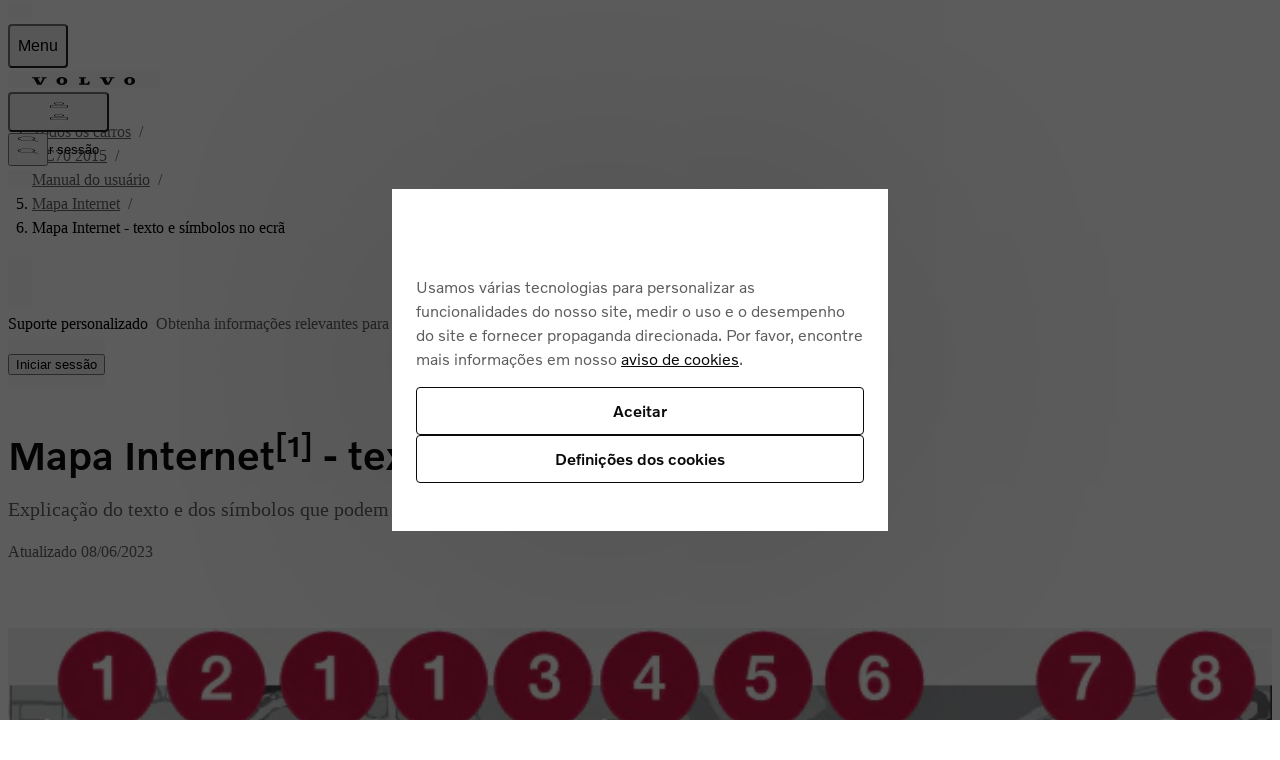

--- FILE ---
content_type: text/css; charset=UTF-8
request_url: https://www.volvocars.com/static/support/_next/static/chunks/ee0d6ebd9c3ccce6.css
body_size: 37
content:
.SupportAssistantContainer-module__KIqNOa__bottomRight{right:var(--v-space-24);bottom:calc(var(--chat-button-bottom-offset,0px) + var(--v-space-24));z-index:var(--sitenav-z-index-max);filter:drop-shadow(0 2px 6px #00000029);position:fixed}.SupportAssistantContainer-module__KIqNOa__dialog{z-index:calc(var(--sitenav-z-index-max) + 10);width:100%;box-shadow:2px 2px 20px #0003}@media (min-width:30rem){.SupportAssistantContainer-module__KIqNOa__dialog{width:23rem}}


--- FILE ---
content_type: application/javascript
request_url: https://www.volvocars.com/3lCQrEdSm/KP6/kBfCkw/1fG3kbfc0bpb2f/R3weTgo7RAE/en1z/KSJVHjEB
body_size: 162514
content:
(function(){if(typeof Array.prototype.entries!=='function'){Object.defineProperty(Array.prototype,'entries',{value:function(){var index=0;const array=this;return {next:function(){if(index<array.length){return {value:[index,array[index++]],done:false};}else{return {done:true};}},[Symbol.iterator]:function(){return this;}};},writable:true,configurable:true});}}());(function(){Th();mHF();HHF();var bA=function(dM){return !dM;};var bH=function(Nv,Fs){return Nv!=Fs;};var Q0=function VJ(pR,Uv){var nB=VJ;do{switch(pR){case Xf:{Y1=TM*zA*cO+T0+D1;tH=sZ+UU*BM-pO-Ds;HJ=D1*sZ*UU-zA*W7;LO=pO*D1*T0*zA;pR+=p6;SA=Ds*BM-UU-sZ-cO;WT=BM*Ds*NM-zA;b7=cO+sZ*BM+UU*Ds;}break;case mE:{pR+=rX;G1=W7*pO+sZ*BM-Ds;ds=W7*pO*NM+D1*zA;g7=T0+sZ*D1*W7-pO;Ts=zA*BM-T0+UU*sZ;qH=TM+zA*BM*NM+cO;K7=cO*TM*NM-D1-UU;O1=T0*cO-TM+BM*Ds;vR=TM*W7*Ds*UU+BM;}break;case IP:{D7=pO*sZ+Ds+UU*BM;W0=BM*W7+Ds-UU+NM;Q1=TM*BM-zA-cO-sZ;dc=sZ+Ds+T0*W7*D1;lO=cO*D1-TM*sZ-W7;pR+=nP;VB=TM+D1+cO*T0*zA;}break;case K6:{g4=zA+W7+sZ*cO*pO;kU=pO+cO+zA*BM+sZ;qT=BM+D1+TM*zA*sZ;pR=mE;vM=sZ*BM-UU+cO-TM;KA=zA+D1+pO*T0*cO;NL=T0+W7*cO+sZ-UU;}break;case nQ:{lU.pop();pR=LC;}break;case YI:{pR+=Oj;RO=T0-pO+BM*W7-cO;fM=BM+UU*zA;f1=NM*sZ*pO*cO+BM;M0=BM*TM+sZ*pO+W7;f7=Ds*UU*D1;EH=W7*cO*Ds-D1-pO;Mv=BM+cO*T0-zA*pO;lS=UU*cO+NM-D1+pO;}break;case xQ:{dH=sZ*cO+TM-T0*NM;qR=BM*zA+cO-W7+Ds;Z7=D1*BM+NM+TM-W7;FB=sZ+Ds*W7+cO*D1;pR+=OC;}break;case If:{var lA=Uv[jF];if(m4(typeof P1,WA[TM])){P1=r7;}var EZ=RZ([],[]);ZJ=TR(lA,lU[TR(lU.length,NM)]);pR+=cq;}break;case OC:{tB=pO*sZ*Ds*D1-BM;Pv=Ds-BM+UU*T0*cO;ER=TM*D1*pO*zA-W7;hv=cO*sZ+D1*zA+UU;DA=T0+UU*NM*W7*D1;KH=T0+D1+BM*zA-W7;pR=Gd;W4=Ds*BM+D1-cO*W7;}break;case qP:{HR=W7*BM-pO-zA+cO;k1=cO-zA+Ds*BM*NM;GL=UU*W7+T0*TM*cO;pR-=EX;pH=D1*zA*sZ+cO-Ds;QB=sZ+cO*zA-UU-T0;}break;case kI:{cJ=Ds*BM-zA-TM*W7;JH=NM-sZ+D1*BM+T0;V4=W7*TM+UU*cO*NM;Lv=pO*UU*cO-D1;b4=cO*TM+BM*UU-W7;SL=BM*T0-TM*W7;pR-=Kj;}break;case Gj:{return Ec;}break;case cq:{vJ=sZ*T0*D1-UU+TM;IO=cO*Ds*W7+sZ-NM;DR=pO*Ds*cO+D1*W7;fO=NM+sZ+zA*cO-UU;GH=zA*cO+BM*pO+UU;pR+=LE;S0=pO-D1+BM*zA-sZ;}break;case MI:{var XT=P7[GO];for(var jA=nM;p1(jA,XT.length);jA++){var M7=GA(XT,jA);var q4=GA(bO.PP,gZ++);AR+=q0(JE,[AT(AO(AT(M7,q4)),zJ(M7,q4))]);}return AR;}break;case H:{Bv=BM*sZ-D1-Ds-cO;xc=T0*zA+sZ*Ds*UU;zU=W7-D1+BM*T0+TM;pR=xQ;s4=zA*cO-W7+BM+sZ;sB=cO+BM*zA+UU+NM;FU=Ds+T0*zA*cO-BM;W1=BM*sZ+T0-zA;R0=W7*pO*TM*UU*T0;}break;case tX:{while(K4(n0,nM)){if(Ev(EJ[lL[pO]],RP[lL[NM]])&&wL(EJ,R4[lL[nM]])){if(v7(R4,gv)){hH+=q0(JE,[TT]);}return hH;}if(m4(EJ[lL[pO]],RP[lL[NM]])){var sU=B1[R4[EJ[nM]][nM]];var pT=VJ.apply(null,[mD,[DT,RZ(TT,lU[TR(lU.length,NM)]),n0,sU,EJ[NM]]]);hH+=pT;EJ=EJ[nM];n0-=PH(lI,[pT]);}else if(m4(R4[EJ][lL[pO]],RP[lL[NM]])){var sU=B1[R4[EJ][nM]];var pT=VJ(mD,[lR,RZ(TT,lU[TR(lU.length,NM)]),n0,sU,nM]);hH+=pT;n0-=PH(lI,[pT]);}else{hH+=q0(JE,[TT]);TT+=R4[EJ];--n0;};++EJ;}pR+=ZC;}break;case fQ:{pR=LC;return VJ(jF,[Fc]);}break;case Gd:{M4=BM*D1+NM-sZ-T0;rT=TM*cO*D1*NM-T0;S4=sZ*BM+Ds+UU-TM;FZ=T0+UU-cO+BM*zA;JR=pO+TM*NM*D1*cO;Pc=TM*cO*pO*T0*NM;UH=Ds+D1+BM*W7+TM;pR=sQ;}break;case TP:{CR=zA*BM-D1*sZ;z0=zA*Ds*pO*UU+sZ;mZ=BM*Ds-pO-cO-zA;pM=sZ*BM-TM*UU;OB=W7+cO*NM+zA*BM;jL=cO+zA*BM+D1;pR=sP;RM=D1*zA*NM*T0-UU;}break;case dF:{J4=NM+BM*W7+cO;WO=W7+BM*UU-NM-cO;g1=cO*D1*TM-zA-Ds;I4=BM*zA+cO+UU+W7;xT=W7+pO*BM*T0+Ds;pR-=Yq;Dc=pO*cO+W7+sZ*BM;}break;case Af:{pR=LC;return EZ;}break;case Ej:{F4=NM-cO-UU+BM*sZ;pR-=I6;JL=BM-TM+pO*zA*D1;n7=T0*NM-TM+cO*zA;Y0=BM*W7+sZ*Ds-UU;PO=cO*D1+BM+zA+T0;}break;case xW:{E4=sZ-D1*NM+cO*TM;O4=T0*NM*BM-TM-UU;MT=BM*sZ-T0-W7*pO;pR+=PD;Us=cO*sZ+T0+Ds;mS=T0*BM+zA-cO+D1;}break;case BQ:{L4=W7*cO*NM*T0+Ds;jZ=pO*zA*cO+D1+NM;tZ=BM*UU+sZ*zA-pO;qJ=BM*Ds+UU+cO;jv=pO-BM+cO*TM*W7;sA=UU*BM+D1*T0+TM;NS=D1*T0*Ds+BM*zA;pR=IW;}break;case NC:{C4=pO-zA+D1*Ds+W7;O7=TM*zA-W7+T0+BM;pR=p2;dv=T0*BM-TM-sZ*UU;mR=TM+T0*UU+sZ*BM;}break;case X:{Sv=UU+BM*pO-TM*W7;jJ=Ds*D1*UU*pO-NM;VA=Ds*BM+pO+sZ+UU;pR=X2;Vc=Ds*UU*D1+BM-W7;cT=cO*W7*Ds-BM-TM;cR=pO+TM+cO+Ds*BM;}break;case Yh:{R1=UU*D1*zA+TM*NM;lc=Ds-TM+D1+BM;Y4=BM*NM*Ds+pO-D1;gM=NM*cO*T0+D1-TM;Mc=TM+Ds+UU*zA+NM;pR-=fP;}break;case X2:{pR=YP;w0=BM*zA+Ds*D1-NM;xU=UU-T0+zA*cO*pO;Hc=UU+Ds+sZ+zA*BM;r0=cO*pO*D1-W7*UU;HT=T0*Ds+D1*zA*UU;vO=zA*BM-NM-W7-UU;bs=zA+UU*BM-cO-T0;}break;case xX:{for(var FT=nM;p1(FT,I7.length);FT++){var LR=GA(I7,FT);var ZT=GA(lT.VX,SH++);b0+=q0(JE,[AT(zJ(AO(LR),AO(ZT)),zJ(LR,ZT))]);}return b0;}break;case c6:{kt=cO*W7*pO+sZ*TM;L9=pO+NM+BM*T0+TM;YG=BM*sZ+T0-Ds*UU;lr=BM*TM-zA-UU*W7;pR=xP;Rl=T0*BM+zA*cO-UU;}break;case JC:{Tz=D1+pO*cO*UU;cm=TM-pO+W7*BM+Ds;LG=BM*D1-cO*zA+Ds;pR+=fW;CY=NM-UU+BM*zA-pO;Dw=T0+TM-cO+BM*Ds;SG=Ds*BM+W7*D1+UU;Db=W7+UU-cO+zA*BM;}break;case DQ:{Nk=T0-sZ*TM+Ds*BM;Gr=TM*cO*D1-sZ*W7;n9=TM+BM*sZ+D1-NM;K9=BM+cO*D1+sZ-Ds;Qk=UU*D1*zA-BM-W7;St=W7*cO*T0+D1-pO;Et=BM*T0-W7+Ds+zA;pR=tE;}break;case Q:{TG=T0*NM*UU*sZ+TM;jt=D1+Ds*BM+pO+NM;pR=F2;xl=Ds*D1*T0+BM;S3=BM*TM-Ds+cO+D1;NY=zA-pO+UU+cO*D1;Vr=NM+sZ*D1*T0;}break;case rC:{while(K4(Sx,nM)){if(Ev(Wz[st[pO]],RP[st[NM]])&&wL(Wz,N8[st[nM]])){if(v7(N8,Qm)){Ec+=q0(JE,[vr]);}return Ec;}if(m4(Wz[st[pO]],RP[st[NM]])){var sb=Zt[N8[Wz[nM]][nM]];var sV=VJ(Xj,[sb,Sx,RZ(vr,lU[TR(lU.length,NM)]),Wz[NM]]);Ec+=sV;Wz=Wz[nM];Sx-=PH(EX,[sV]);}else if(m4(N8[Wz][st[pO]],RP[st[NM]])){var sb=Zt[N8[Wz][nM]];var sV=VJ(Xj,[sb,Sx,RZ(vr,lU[TR(lU.length,NM)]),nM]);Ec+=sV;Sx-=PH(EX,[sV]);}else{Ec+=q0(JE,[vr]);vr+=N8[Wz];--Sx;};++Wz;}pR=Gj;}break;case AW:{zN=NM*BM*UU+pO+TM;pR=LC;rt=UU*zA*D1-TM;Uk=TM*BM+D1-sZ;}break;case mC:{while(p1(nG,tm.length)){Hz()[tm[nG]]=bA(TR(nG,cr))?function(){return PH.apply(this,[AQ,arguments]);}:function(){var A9=tm[nG];return function(H9,Qr,Qb){var br=bO.apply(null,[H9,DT,Qb]);Hz()[A9]=function(){return br;};return br;};}();++nG;}pR=LC;}break;case IS:{dw=Ds+D1*pO+W7+BM;B9=BM+UU*TM+zA+NM;gY=T0-Ds+BM+cO+pO;Oz=T0*cO*NM+pO;pR=dW;nV=BM*Ds+T0*cO;vk=W7+D1*NM*zA*sZ;m3=zA-D1+sZ*BM-NM;tN=BM*Ds-W7-TM*sZ;}break;case FE:{B8=zA*UU*Ds+D1-NM;nt=BM*UU+Ds+T0-TM;pR-=XX;j5=sZ*cO+W7+pO*BM;QV=NM+pO+UU*BM+sZ;LN=cO*pO*T0+D1;wN=D1*cO*pO+TM+BM;}break;case Wh:{IY=cO*pO+NM+BM;Fw=BM+D1+Ds*zA+sZ;bz=T0+BM*TM*pO+UU;pR=US;bG=T0+pO-UU+D1*cO;XG=BM*T0-W7+NM+cO;Ix=BM+T0*Ds*cO-NM;}break;case dj:{Cz=BM*sZ+pO+UU+zA;BN=Ds-zA-UU+BM+D1;gm=sZ*BM+Ds+cO+UU;p3=TM*pO+BM*zA-UU;pR=wF;kG=D1+W7+Ds+BM*sZ;Dk=D1+Ds*UU*pO-T0;L5=Ds+zA+sZ*D1;}break;case Z:{J8=cO*W7+D1*UU*sZ;g5=zA*pO+cO*Ds;Kn=UU*BM-T0*Ds;VV=pO-NM+Ds*sZ*D1;l3=sZ*BM-pO+W7*zA;pR-=nX;EV=zA*W7*TM*Ds;lV=T0*BM-pO*W7*TM;Kb=zA+cO*sZ-W7*UU;}break;case tf:{pR-=jh;while(p1(Om,tG.length)){N5()[tG[Om]]=bA(TR(Om,UN))?function(){return PH.apply(this,[wh,arguments]);}:function(){var ZN=tG[Om];return function(KN,Ir){var gn=Xn.call(null,KN,Ir);N5()[ZN]=function(){return gn;};return gn;};}();++Om;}}break;case bh:{Mx=sZ+NM-Ds+BM*zA;pR=Ej;Z8=W7*BM-T0+D1-TM;s9=NM-zA+BM*UU-sZ;zk=cO*T0*Ds-pO*zA;Dr=sZ+TM*T0*D1*zA;kk=BM*T0+UU*zA-pO;l8=W7*BM-UU+Ds;ft=BM*Ds+zA*W7*sZ;}break;case Kj:{qm=W7-NM+BM*Ds;An=NM*cO+D1*sZ*UU;p8=T0+cO-zA-W7+BM;pR+=RD;ON=cO*T0+sZ-zA*pO;db=T0*NM+BM+UU*TM;}break;case tC:{E9=pO*D1+W7*BM+cO;lm=zA+NM-Ds+BM*sZ;wz=T0+pO*TM+sZ*BM;P5=cO*TM*D1-sZ-UU;pR=Q;}break;case Rd:{qV=TM+D1+W7+UU+pO;pR=VQ;A8=zA*sZ*NM+T0+W7;SY=TM-NM+pO*cO;qw=cO+Ds+T0*sZ+TM;A3=TM*UU+T0*Ds+W7;nl=cO-pO+sZ+W7*zA;}break;case OS:{pR+=Oh;hb=BM*pO+cO-zA;wG=BM*UU-TM+Ds+cO;p9=W7*Ds*NM*cO+D1;q5=D1*W7*TM;}break;case L6:{Zl=zA*cO-UU+sZ*Ds;dY=BM-UU+T0*cO*NM;xY=UU*pO*cO-Ds-BM;Jr=BM*sZ-UU+pO-NM;jw=BM-Ds-pO+TM*cO;mY=cO+BM*T0+zA+TM;pR=c2;}break;case LX:{pR=Z;Pw=D1+T0+BM*Ds+cO;Gs=cO*D1*pO-Ds-NM;Bl=zA-TM+W7*BM+UU;xm=cO*Ds*W7-TM*NM;J9=cO+zA*BM+TM+sZ;Gw=T0*UU*TM*zA-pO;}break;case JW:{f8=sZ*T0*pO*D1+W7;Ib=W7*sZ*D1;Pn=D1*sZ*NM*UU-pO;pR-=EC;r3=cO*UU-W7+zA*NM;wt=T0*BM+sZ*zA;QG=zA*BM-Ds+UU*cO;}break;case P6:{EG=cO+pO*W7*NM-Ds;Sr=T0+zA+cO-Ds;pR=AD;Nr=Ds*pO*TM+W7-sZ;Ln=sZ+TM+NM+Ds+D1;pr=UU+sZ+pO-NM+zA;Pl=pO*T0+W7+TM+UU;t5=D1*W7-TM-Ds+pO;tk=sZ+D1+T0-pO;}break;case gq:{Kw=Ds*T0+sZ*BM+NM;Lx=zA+TM*NM+BM+pO;Ax=T0+Ds*D1*W7+sZ;Gt=W7*BM-UU+zA+NM;pR=qP;}break;case k6:{pR+=Ad;IG=W7*BM-zA;jz=TM*Ds*cO-UU;Tl=sZ*UU*Ds-W7+D1;jY=T0*W7*pO*Ds-sZ;Yk=NM*zA+BM*UU-cO;N3=zA*BM+D1*Ds-pO;}break;case Lj:{wm=cO*D1-BM+UU-sZ;W9=BM*zA-NM-cO-T0;k9=BM*Ds-T0*NM;hr=Ds*cO*NM-zA-TM;Cl=cO*W7*NM+TM*UU;BG=D1-pO+cO*UU+TM;SN=TM+T0*Ds*cO-pO;pR+=Zh;Jw=Ds*BM-W7+D1*UU;}break;case Wj:{for(var vN=nM;p1(vN,Nw[st[nM]]);++vN){R3()[Nw[vN]]=bA(TR(vN,NM))?function(){Qm=[];VJ.call(this,Aq,[Nw]);return '';}:function(){var K3=Nw[vN];var cV=R3()[K3];return function(v3,c9,Kl,X9){if(m4(arguments.length,nM)){return cV;}var wl=VJ(Xj,[Wr,c9,Kl,X9]);R3()[K3]=function(){return wl;};return wl;};}();}pR-=BX;}break;case xI:{bV=T0*cO+pO-W7+UU;EN=UU*pO*sZ-T0;kw=cO+UU+BM;qt=UU*sZ+zA*D1*NM;Sz=T0*cO+W7+sZ-TM;pR=bd;DV=T0+UU*W7+BM;}break;case lf:{Mk=pO+zA*W7*UU*TM;Xt=UU*BM+zA+Ds+D1;UY=cO*sZ+pO+BM*W7;Xk=D1*BM+TM-cO+sZ;pR=nE;cn=pO+UU*BM-NM+W7;b9=NM-T0+cO*zA*pO;Tt=TM+D1+Ds+cO*UU;VN=D1*pO*cO-T0-zA;}break;case IF:{xt=UU+T0*BM-sZ*TM;pR-=hS;ht=pO+TM+T0*BM-Ds;Lm=BM*UU*NM-zA-D1;lN=zA+W7*TM*cO+UU;}break;case IX:{dn=W7*BM+cO*T0+D1;Ck=zA*Ds+cO*T0-NM;GV=sZ*cO-W7-pO;Em=TM+W7*cO*NM+UU;dk=sZ*BM-W7-T0*Ds;Ol=UU*W7+TM*cO*zA;pR=mI;rb=UU+D1*Ds*zA+BM;gl=D1+Ds*sZ+W7*zA;}break;case XP:{for(var tn=nM;p1(tn,cN[lL[nM]]);++tn){Mz()[cN[tn]]=bA(TR(tn,Wm))?function(){gv=[];VJ.call(this,LS,[cN]);return '';}:function(){var g8=cN[tn];var Ab=Mz()[g8];return function(JN,U5,Ok,Cr,Jm){if(m4(arguments.length,nM)){return Ab;}var Wl=VJ.call(null,mD,[bA([]),U5,Ok,D8,Jm]);Mz()[g8]=function(){return Wl;};return Wl;};}();}pR-=OQ;}break;case cj:{DY=sZ*cO*TM+T0-W7;T5=pO+NM+BM*sZ-UU;Ux=T0+Ds*W7*UU*TM;n8=UU*BM-TM*W7+NM;Kt=cO*pO*UU-D1+TM;ll=cO+sZ*D1*UU+NM;pR=PX;}break;case VQ:{s3=sZ*D1*NM-TM*pO;Pr=Ds*D1+sZ;cx=pO*zA+cO+D1*TM;sN=TM*Ds+zA*D1-sZ;Q3=cO-pO*T0+sZ*W7;WV=Ds*sZ*NM+D1;pR+=E2;}break;case I:{sw=TM*zA+T0*NM*BM;CV=BM*UU-Ds-sZ-W7;It=D1*BM-T0*Ds*NM;cY=D1*W7+sZ*BM+TM;Jl=Ds*BM-D1-W7-T0;Hm=W7*T0*cO;Xw=BM*UU+cO+zA-sZ;pR-=NQ;}break;case BS:{Mn=D1*TM+T0*Ds;Ns=pO*Ds*zA+sZ-TM;Pm=cO-T0*pO+sZ*zA;qY=sZ*cO+BM+TM;B5=cO*sZ+BM+NM+T0;xn=W7+D1*sZ-NM-UU;pR=Yh;}break;case YS:{pR+=ph;Yl=D1+pO+UU-W7;kV=D1-TM+cO-zA+NM;sG=UU*pO;Vz=zA+sZ+D1*TM-W7;gr=D1+pO+cO+TM-sZ;Wm=NM*zA+T0+UU-pO;UN=NM*Ds*sZ-T0*UU;Dn=NM*sZ*Ds-D1+pO;}break;case ZX:{pR-=lC;Kk=UU+D1+pO*cO+NM;Rb=BM*sZ-UU-pO*zA;vl=zA*TM*cO-pO-sZ;ms=UU*BM-D1-cO-W7;Zn=W7*D1-NM+sZ*BM;Sm=cO*UU+Ds+D1+BM;Wt=sZ*TM+UU*BM-Ds;}break;case Vh:{zb=sZ+W7+Ds*D1*zA;Gb=BM*zA-cO+W7+Ds;gw=Ds-cO+T0*BM+TM;UG=BM*pO*TM+zA-Ds;Hb=D1+T0+sZ*BM+W7;gV=UU*W7*D1*NM-BM;pR=I2;}break;case tE:{zV=D1+pO+cO*T0*Ds;xN=Ds*zA*sZ-TM-pO;Jk=cO+W7*sZ*D1+zA;ls=BM*UU-Ds-zA-W7;R9=sZ+TM+BM*W7-T0;zr=NM*TM*BM-pO+cO;Hl=NM+sZ*pO*cO;OV=D1*cO-BM-Ds-W7;pR-=MD;}break;case TI:{x9=sZ*cO-pO+D1+Ds;NG=sZ+Ds*BM+cO*zA;jG=BM*zA+cO-W7*Ds;pt=cO-Ds+D1+zA*BM;Xm=BM*W7+T0*Ds-pO;rk=sZ*BM+D1+Ds+UU;pR=OC;}break;case hF:{Fn=D1*UU*TM*T0-Ds;Ql=zA+BM+Ds*sZ*UU;pR+=Nj;d8=zA*BM+UU;dl=zA*cO*T0+D1;}break;case H6:{wr=zA*cO+T0+BM+TM;Dz=cO*T0*zA-TM+sZ;gz=cO*UU+Ds*BM-sZ;g9=UU*BM-T0*sZ+W7;mb=zA*pO*cO-sZ+T0;pR=DQ;ln=T0-sZ*W7+BM*Ds;zs=Ds*NM*zA+cO*sZ;}break;case Sf:{pR=xI;Px=D1*BM+TM-zA*cO;Q8=BM*Ds-cO*W7-sZ;lk=TM*BM-sZ+cO-T0;Rr=sZ-Ds+TM+W7*BM;K8=cO+UU*sZ-D1+BM;l9=TM*cO+NM+W7*zA;}break;case D:{bn=Ds*UU+pO*BM-T0;E3=D1*sZ*zA-W7;pR+=pF;Bx=NM+zA*T0*UU;U8=pO*UU+T0*W7*cO;}break;case m2:{pR-=c2;LV=cO*W7+BM-T0;Bm=TM*BM-T0-NM+sZ;tr=TM+cO-zA+Ds*BM;Tn=pO+D1*zA*sZ+W7;}break;case tW:{Pt=BM*Ds-zA+TM*cO;Az=Ds*BM+zA+D1;GN=BM*NM*pO+zA+Ds;jN=cO*T0+sZ+BM*UU;rz=D1*cO+TM*T0;pR=IX;Gk=NM-zA+D1*cO-W7;tw=D1+cO+BM*sZ-NM;}break;case E2:{zY=W7+sZ+BM*Ds+NM;wb=Ds*zA*W7*TM+NM;gN=pO*BM-sZ+D1-NM;pR=m6;Kx=NM*D1*sZ+Ds*cO;El=BM*Ds-pO-T0-sZ;}break;case r2:{TV=cO*UU+BM+sZ-NM;pR-=nj;w3=UU*cO*pO-zA*Ds;sz=cO*TM-zA+sZ-Ds;RG=W7+cO-Ds*pO+BM;YN=sZ*BM-W7*zA+TM;lR=cO-Ds-TM+sZ*zA;}break;case Ud:{pR=LC;return Ur;}break;case xD:{var Ec=RZ([],[]);vr=TR(jr,lU[TR(lU.length,NM)]);pR+=hW;}break;case RE:{nM=+[];Jz=W7+D1*sZ-cO+NM;Z5=sZ+BM+TM+cO;Wk=BM*TM+T0+W7*sZ;pR=k2;UU=Ds+W7-zA+T0*NM;}break;case f2:{pR=H;D3=zA-BM+D1*UU*sZ;v5=cO*sZ-NM-pO+UU;G3=TM-Ds+BM*UU-D1;mz=pO+BM*sZ+cO+UU;}break;case nE:{Gz=NM*cO*D1*TM-Ds;Fb=T0+D1*UU*zA;Cx=cO*UU+BM+zA;tV=zA*Ds+BM*T0+W7;pR=cq;Wn=UU-Ds+zA*cO+BM;b5=NM-D1*pO+BM*W7;}break;case sE:{RV=D1*W7*Ds-TM+sZ;mN=Ds+zA*cO*T0-NM;Wx=D1+BM*UU+sZ-pO;pR-=dX;F5=cO*UU+D1*Ds+BM;B3=cO*TM*sZ+BM+T0;vm=BM*T0-sZ-TM+zA;XY=T0*BM+NM+D1+zA;}break;case Y6:{Cn=sZ*cO+zA+pO*W7;pR+=AX;Iz=Ds*cO-UU-NM+TM;Hn=TM*zA*sZ*T0*NM;n3=cO+pO*BM*T0-zA;}break;case jD:{Yr=zA*D1*sZ+cO;pR=nP;lY=W7+T0*cO*pO;tt=zA+TM*BM+sZ;zz=D1*cO-pO-NM+BM;Dx=TM*Ds+BM+cO;Mr=D1*sZ*W7+T0+pO;Zz=pO-NM+sZ*W7*D1;Am=D1+BM+pO+UU*W7;}break;case lE:{K5=D1+UU*W7+BM*zA;Km=sZ*D1*Ds*NM-TM;x3=zA*cO*TM+Ds*pO;L3=UU*BM+Ds*sZ;Vb=BM*D1-zA-sZ-cO;rm=Ds*cO+UU+pO*T0;pR=K2;}break;case Uf:{pR+=rS;for(var Yt=nM;p1(Yt,rV[Um()[NV(nM)](mR,ps)]);Yt=RZ(Yt,NM)){(function(){var Lz=rV[Yt];lU.push(fm);var Lb=p1(Yt,x8);var rw=Lb?Hz()[WN(nM)](sI,Dm,cO):Vk()[V8(nM)](nk,wY,Ut);var sm=Lb?RP[Vk()[V8(NM)](qw,cQ,qn)]:RP[R8()[O5(nM)](v6,Gm,jm,Pm)];var Wb=RZ(rw,Lz);lX[Wb]=function(){var l5=sm(cb(Lz));lX[Wb]=function(){return l5;};return l5;};lU.pop();}());}}break;case C:{FN=Ds*BM-pO+D1+UU;gs=cO*TM*UU+sZ*W7;lG=BM*T0-W7+pO*sZ;pR+=xD;Gn=zA*BM-Ds+sZ*UU;gG=pO-sZ+T0+D1*BM;Cm=T0*W7*cO-UU*TM;hl=D1*Ds*sZ-NM-zA;}break;case hX:{Jt=sZ*T0*zA-TM*D1;pR+=YI;ZV=pO+T0+zA+sZ*BM;TN=W7-cO*NM+BM*D1;En=Ds*TM-NM+T0*BM;MV=cO+pO+UU*BM;}break;case HP:{c3=BM*T0+zA+cO-D1;DN=pO*UU*W7+zA*Ds;I8=UU*sZ*zA+cO+Ds;pR=Wh;fV=zA+Ds*T0*D1+sZ;jk=W7*Ds*zA-UU-TM;}break;case wS:{Xb=zA+pO+UU+sZ;Q9=pO*D1-zA+TM+T0;Rm=Ds*T0*TM-pO-sZ;FV=D1-pO+zA+UU+cO;pR=P6;DT=UU+T0;}break;case NP:{pR=LC;for(var k3=nM;p1(k3,OG[WA[nM]]);++k3){Jb()[OG[k3]]=bA(TR(k3,Ds))?function(){r7=[];VJ.call(this,AP,[OG]);return '';}:function(){var pz=OG[k3];var HN=Jb()[pz];return function(AV,q9,Pb,qN,Nn){if(m4(arguments.length,nM)){return HN;}var hn=VJ.call(null,qD,[AV,ck,Pb,m8,Nn]);Jb()[pz]=function(){return hn;};return hn;};}();}}break;case mI:{Sn=D1+zA*UU*TM*W7;r5=BM+T0-TM+cO*UU;sl=D1*BM-Ds*zA+W7;ws=zA*BM+NM-sZ*W7;nr=zA*BM-Ds-cO-D1;pR=dj;mV=BM*TM*pO+cO*UU;}break;case Pq:{for(var lw=nM;p1(lw,F9[Um()[NV(nM)].call(null,zt,ps)]);lw=RZ(lw,NM)){var ql=F9[Hz()[WN(Ds)](cw,bA(nM),J3)](lw);var Zb=Ow[ql];rl+=Zb;}pR-=UE;}break;case Kh:{pR=Af;while(K4(PY,nM)){if(Ev(kl[WA[pO]],RP[WA[NM]])&&wL(kl,P1[WA[nM]])){if(v7(P1,r7)){EZ+=q0(JE,[ZJ]);}return EZ;}if(m4(kl[WA[pO]],RP[WA[NM]])){var j9=Pz[P1[kl[nM]][nM]];var pb=VJ(qD,[PY,DT,kl[NM],j9,RZ(ZJ,lU[TR(lU.length,NM)])]);EZ+=pb;kl=kl[nM];PY-=PH(qF,[pb]);}else if(m4(P1[kl][WA[pO]],RP[WA[NM]])){var j9=Pz[P1[kl][nM]];var pb=VJ(qD,[PY,bA(NM),nM,j9,RZ(ZJ,lU[TR(lU.length,NM)])]);EZ+=pb;PY-=PH(qF,[pb]);}else{EZ+=q0(JE,[ZJ]);ZJ+=P1[kl];--PY;};++kl;}}break;case QX:{Fr=BM*zA+UU+TM-W7;G9=Ds+cO*UU+pO-zA;RN=W7+Ds*zA*UU;qG=Ds*UU*D1+pO;MG=UU*BM+sZ;pR=IF;xr=zA*sZ-BM+D1*cO;}break;case gQ:{Hw=T0+UU+TM*BM+sZ;Aw=UU*D1*TM+sZ-BM;Ut=TM*D1;Dm=Ds*sZ-W7-D1-UU;pR=kX;}break;case E6:{wV=zA*cO-D1+NM+BM;dx=BM*zA+cO-TM+W7;Xr=D1*Ds*sZ+W7+BM;V5=T0*BM+W7;Vt=W7+sZ+Ds*TM*D1;G8=BM*TM+cO-W7+Ds;pR+=ME;}break;case Pf:{pR-=LP;JY=UU*sZ*Ds+BM+D1;Ul=D1+sZ*BM+zA+cO;Bn=BM-T0*NM-Ds+cO;VY=BM*sZ-zA*T0-cO;WG=Ds*BM+cO+TM*W7;}break;case jq:{var I9;pR=LC;return lU.pop(),I9=rl,I9;}break;case pI:{KY=T0+TM+UU*zA*sZ;pR-=NP;Hk=T0*BM-cO-W7;h9=NM*W7*BM+Ds+D1;Yn=BM*Ds*pO-zA*cO;pN=UU*W7*pO+cO*D1;w5=UU*cO*T0-BM;C3=UU*BM+zA-sZ-T0;}break;case Zf:{pR-=rD;N9=zA*W7+T0+BM*Ds;hm=sZ*NM*D1*zA-pO;Rk=zA*BM-UU-sZ+W7;Lk=cO+zA*BM+sZ-pO;pn=sZ*BM-TM*Ds-NM;CN=BM*W7-UU+zA-D1;}break;case HI:{pR-=U2;kb=sZ*BM-TM*zA-Ds;nz=Ds*zA+pO*D1*cO;Xz=BM*UU+zA-D1-NM;lb=BM*Ds-T0-zA-pO;Ym=BM*D1-cO*TM-NM;Br=sZ*pO*UU*T0-W7;}break;case PX:{jl=BM*UU+T0*NM*cO;Rz=D1*zA*UU-TM*sZ;hG=sZ*Ds*D1-cO-TM;W3=D1+W7+BM*zA+pO;zw=zA*Ds*D1*NM;Qz=TM*W7+sZ*Ds*zA;pR+=P6;}break;case s2:{zG=UU*cO+BM-sZ-zA;Dt=sZ+Ds+D1+BM*UU;dr=BM*zA-pO+Ds*TM;rn=Ds*cO+NM-TM+sZ;rs=T0+sZ*BM-D1-W7;jV=T0-Ds+sZ*BM-D1;pR=tC;Vl=W7+D1*Ds*UU-pO;Ik=BM*pO-TM+UU*cO;}break;case AP:{pR=NP;var OG=Uv[rf];}break;case IW:{GG=UU*Ds+T0+sZ*BM;mG=D1*BM+pO-UU*zA;C9=NM+sZ*zA+T0*cO;Jn=UU+T0+cO+BM*W7;sn=UU*BM+cO+zA*D1;pR-=Z2;C8=pO-BM+sZ*Ds*D1;}break;case sP:{Zm=NM+zA*BM-cO*W7;bk=Ds*BM-cO-UU-T0;P9=Ds+cO*pO*TM*T0;KG=cO*UU+BM*W7*NM;pR=fF;}break;case KW:{pR=LX;Ct=BM*Ds+pO*D1+NM;Y9=pO+cO*Ds*TM-BM;Un=BM*Ds-zA-T0-D1;Sw=sZ+UU*cO-zA+BM;xk=UU*NM+cO*TM*sZ;}break;case ZQ:{pR=sC;ml=UU*BM+NM-T0*cO;BY=zA*BM-W7-cO-NM;fw=cO*T0+zA*D1;zm=Ds*sZ*zA+D1-NM;fl=zA*BM-TM-W7*T0;gk=TM+BM*Ds+zA+cO;}break;case WS:{XN=sZ+BM*zA+W7-TM;jx=cO+Ds+W7+BM*sZ;sY=UU*pO*cO+W7-T0;hN=W7*TM*NM+Ds+BM;Zx=zA*NM+BM*UU+Ds;pR+=r6;Nb=UU*BM-W7-zA*pO;In=cO*sZ-pO*Ds;}break;case XW:{Fx=sZ*T0+W7*BM-D1;Or=D1+cO+W7*BM+UU;GY=pO*BM*TM-W7-cO;pR=CQ;rY=T0*BM-NM+TM*UU;bN=D1+TM*Ds+UU*BM;vb=zA*UU+W7+sZ*BM;vt=pO+BM*sZ-TM-NM;Z9=Ds*sZ+cO*pO*UU;}break;case d6:{pR=hX;Mb=sZ-T0+D1+BM*UU;M3=T0*cO*W7+sZ*TM;kn=zA*BM-cO-W7-TM;hz=TM*NM+BM+UU*cO;vG=Ds*zA+cO*TM*T0;}break;case N6:{Gm=cO+D1*T0;pR+=If;Hx=TM+pO*D1*T0*NM;LY=zA+UU-T0+sZ*Ds;M5=W7*zA*TM-Ds-D1;kr=cO+T0*W7-pO+UU;r9=W7*sZ-pO+zA;jm=sZ*TM+zA*T0;Vw=NM-TM+D1*W7;}break;case zj:{q3=pO*BM+cO-D1;pR=d6;t8=zA*UU+cO*D1;W5=W7*Ds*UU-T0+BM;Gl=D1+cO+UU*BM+W7;lt=NM*sZ*cO-W7+BM;QY=W7*BM-zA*T0*pO;}break;case nP:{Mt=UU*Ds*TM+T0+W7;lz=NM+D1*TM*T0+cO;pR=M2;nn=D1+BM+Ds*UU-NM;T8=BM*Ds-UU*pO*TM;}break;case Rh:{if(m4(typeof R4,lL[TM])){R4=gv;}pR+=sW;var hH=RZ([],[]);TT=TR(Zw,lU[TR(lU.length,NM)]);}break;case R:{c8=UU-Ds+cO*TM+sZ;Nl=BM+cO-Ds-UU+W7;pR+=dE;m5=BM-Ds+sZ+pO*T0;Z3=Ds+pO*cO*NM*T0;ZY=D1*TM*cO-W7*zA;PN=zA*cO*NM*TM;d9=UU+cO+W7*T0*zA;Rn=T0*NM*BM*pO;}break;case Bj:{j8=zA*BM+Ds-TM-pO;pR+=qd;AN=pO-D1-T0+BM*W7;xs=T0-NM+pO*zA*cO;Y3=cO*sZ*pO-T0-D1;}break;case O:{pR=LC;Pz=[[Pl,F8(xb),F8(TM),pO,cr,F8(sZ),At,F8(Wm),At,F8(D8)],[],[],[F8(tk),nk,sZ],[zA,F8(zA),sZ,F8(W7),DT,F8(UU),F8(cr)],[],[Vw,qV,sZ,F8(cr),F8(J3),C4,W7],[],[F8(pO),Yl,F8(Nr),tk,T0,F8(UU)],[],[],[],[tk,T0,F8(UU)],[],[],[ck,nM,F8(T0),F8(zA)],[],[F8(Q9),D8,F8(Yl)],[Wr,nM,F8(TM)]];}break;case Tq:{return VJ(Df,[g3]);}break;case LP:{pR+=fX;for(var bw=TR(Fk.length,NM);wL(bw,nM);bw--){var Ub=Ar(TR(RZ(bw,Eb),lU[TR(lU.length,NM)]),X3.length);var kN=GA(Fk,bw);var Ww=GA(X3,Ub);Fc+=q0(JE,[AT(AO(AT(kN,Ww)),zJ(kN,Ww))]);}}break;case c2:{nw=BM*zA+W7-cO;JV=T0+Ds*cO-UU+sZ;mw=sZ+BM*zA-pO*Ds;pR+=PC;Qw=zA+BM*UU+pO+NM;bm=sZ*BM-W7*zA+T0;}break;case hD:{var rV=Uv[rf];var x8=Uv[EI];lU.push(dv);pR+=vX;var cb=VJ(Mq,[]);}break;case DW:{pR+=xP;S8=BM*UU+D1*W7+zA;qb=Ds*D1+W7+BM*zA;SV=NM+BM*sZ+D1+W7;sr=W7-TM+UU*BM;}break;case M2:{pR=sj;fx=NM*BM*W7-Ds*T0;kz=pO+D1*sZ*UU-cO;pk=Ds*W7*pO+cO*TM;Cb=TM+pO*cO+BM-sZ;fG=W7*cO*NM-zA+T0;rr=Ds+zA+TM*W7*D1;pw=BM+W7+cO+sZ*TM;}break;case YP:{nm=TM+UU*BM;Nm=BM*W7-cO-T0+sZ;pR=Zq;fb=sZ*zA*Ds*pO+NM;Ll=BM*T0+zA+cO-W7;c5=NM-T0+D1*cO-sZ;ZG=cO*NM*D1;cG=Ds*BM-zA-T0+D1;}break;case Aq:{var Nw=Uv[rf];pR+=kI;}break;case lI:{p5=TM*sZ*NM+UU*BM;Qn=UU*cO+Ds-zA*W7;bl=pO*BM-NM+UU+cO;Nz=zA+UU*cO+TM-Ds;pR+=YE;mm=cO+zA*BM+T0*pO;G5=T0+TM+cO*UU*pO;dG=NM+BM*UU-D1-zA;}break;case HC:{ks=BM+D1*Ds+NM-TM;qr=BM*Ds+sZ*UU+pO;Sl=NM+W7+sZ*BM+TM;H5=W7*T0*cO+NM-Ds;Ml=zA+T0-cO+BM*W7;P3=pO*BM+Ds+NM-sZ;pR+=TF;}break;case HD:{zA=Ds+NM;pR-=R2;sZ=Ds+T0-TM*NM+pO;D1=W7+sZ-zA+TM;cO=pO+TM*zA+D1;BM=T0+cO*NM+zA*sZ;fN=cO*W7-TM+BM*Ds;}break;case wf:{v9=D1*pO*NM*cO+BM;W8=T0*BM+W7+D1*zA;j3=NM-Ds*TM+BM*sZ;vn=TM+UU-T0+cO*zA;pR-=DQ;D5=UU+W7+sZ+BM*zA;}break;case Zj:{pR=LC;return hH;}break;case AD:{pR-=Qq;t9=W7-NM+sZ+D1;YV=Ds+sZ*W7-zA;m8=W7-TM+Ds+D1+cO;MY=zA+cO+T0*UU+pO;DG=sZ+zA+cO-UU-NM;Zr=cO-Ds+TM+D1+sZ;}break;case rj:{Mm=BM*Ds+sZ;O8=BM*UU-pO+Ds*D1;pR+=XF;xG=TM+UU*cO-Ds+NM;Il=UU*BM+Ds*sZ+W7;Tw=UU*BM+TM*Ds*T0;AG=T0*BM-zA+pO-W7;}break;case sC:{IN=T0*cO*TM-UU*NM;pR=LF;z5=T0+zA*BM-Ds-cO;Kr=BM*UU+W7*D1-TM;E5=zA+sZ*W7*T0+TM;ww=zA-UU+TM*W7+BM;mk=Ds+D1*BM-T0*UU;qx=sZ*BM+Ds*pO*T0;}break;case JE:{pR=Tq;for(var C5=TR(Mw.length,NM);wL(C5,nM);C5--){var Tk=Ar(TR(RZ(C5,w9),lU[TR(lU.length,NM)]),On.length);var Ak=GA(Mw,C5);var Vm=GA(On,Tk);g3+=q0(JE,[AT(zJ(AO(Ak),AO(Vm)),zJ(Ak,Vm))]);}}break;case sD:{Dl=Ds-W7+BM+D1*cO;pR=TQ;MN=T8+lz+b3-UV-Dl+lb;PV=Ds*T0*cO+D1*sZ;M8=BM*NM*sZ+Ds+pO;}break;case jF:{var pG=Uv[rf];bO=function(hk,hV,tl){return VJ.apply(this,[RD,arguments]);};return D9(pG);}break;case ld:{Ox=TM*BM-T0*D1;fz=cO-NM-UU+zA*D1;U3=W7*cO+Ds+zA+BM;TY=UU*pO*cO+Ds-T0;pR=r2;}break;case zW:{ck=pO*TM*zA-NM+Ds;mt=cO-sZ+UU+zA-T0;dN=sZ*pO+NM+TM+W7;D8=TM-T0+pO*D1;pR-=ZF;}break;case wF:{qz=sZ+T0*BM+W7;Xx=cO*zA+Ds*D1*TM;rG=pO*W7*UU*D1-BM;A5=zA+BM+pO-W7;Im=sZ*Ds*UU-zA+TM;Tm=T0*TM+cO+D1*Ds;xV=Ds*cO+D1+zA+BM;pR-=vj;}break;case K2:{km=UU+pO-W7+BM*sZ;HG=D1*T0*Ds+sZ-zA;S9=W7*TM+pO*zA*cO;dV=BM+TM+zA*pO*cO;Ew=TM+T0*W7*D1+UU;pR-=WW;Ot=TM+sZ*T0+BM*pO;}break;case JP:{Yw=T0*UU*NM*zA+D1;Tr=NM+BM+zA*pO*sZ;Rt=NM*D1*Ds*sZ+zA;n5=D1*cO+pO*zA;mr=D1*sZ*UU+zA-Ds;Nt=UU-TM-D1+BM*zA;pR=AW;m9=Ds*TM-W7+BM*zA;}break;case bd:{XV=zA*T0*cO-BM-Ds;pR+=SF;vV=BM+Ds*NM+D1*T0;f9=TM*sZ*W7+T0+UU;bY=BM*W7+UU*Ds*NM;E8=NM+TM+pO*cO*D1;pm=TM*sZ*cO+NM;}break;case JX:{Ob=TM+Ds+W7*cO+UU;Ft=D1+NM+BM+sZ*UU;Bb=BM+T0+UU*D1*NM;VG=Ds*cO-W7+pO-sZ;V3=BM+Ds*T0+sZ*zA;pR=Lj;HY=BM*T0-zA-pO-sZ;Sk=sZ-zA+BM*Ds-T0;PG=pO*BM-zA+cO*TM;}break;case LE:{Tx=D1*pO*cO-Ds;QN=NM*BM*sZ-zA*TM;Y5=pO-W7*zA+UU*BM;fY=cO+pO+W7*BM-D1;IV=BM*zA+UU+pO;pR=H6;}break;case LF:{Yb=cO+UU*W7+BM+NM;Ex=pO*Ds+UU*cO;dz=TM*Ds+sZ*W7*D1;Bk=cO+BM*UU-sZ+D1;pR-=kC;S5=sZ*T0*D1*NM-pO;zn=cO+UU*BM+Ds+W7;bb=BM+UU*D1*TM+Ds;}break;case G2:{fk=BM*zA-cO*D1-Ds;O9=D1+cO+T0+zA*BM;Lt=cO*D1-zA+T0*sZ;pR=TI;q8=sZ-zA+BM*Ds-UU;f3=sZ-D1+Ds+W7*BM;}break;case HX:{t3=UU*Ds-T0+W7*BM;Al=zA+D1+BM*W7+Ds;F3=TM+W7*sZ*D1;pR+=zC;WY=W7*pO*UU*zA-T0;kY=sZ-cO-pO+BM*W7;mn=D1*pO*cO-UU*NM;Cw=W7*BM-sZ-Ds;}break;case kX:{pR-=vF;cr=zA*NM+T0*TM-W7;xb=TM+Ds+UU+NM;s8=NM*Ds-pO+cO+W7;J3=pO+TM*D1+cO-zA;At=UU+Ds+NM-pO;}break;case Lh:{OY=pO+BM*UU+Ds+cO;wn=zA*UU*D1+sZ+TM;Tb=D1*BM+NM-W7*pO;qk=W7*NM*BM-Ds;d5=pO*UU*cO+zA-T0;EY=Ds*NM*BM-TM*D1;R5=sZ*D1*TM*pO+cO;pR=X;k5=BM*zA-T0+D1+sZ;}break;case lj:{hx=cO*Ds*NM*W7;pR-=TD;jn=W7*TM*cO-zA+sZ;vw=UU+sZ*BM+T0*TM;z9=UU*D1+TM+sZ*BM;Zk=Ds*BM-cO+NM-zA;O3=Ds+T0*TM*D1*UU;I3=BM+W7*cO-D1;}break;case FF:{X8=sZ*BM+Ds*NM+UU;xz=BM*sZ+T0*UU-W7;Hr=D1*sZ*pO-Ds+W7;pR-=ME;jb=T0-W7+TM+D1*cO;T9=cO+D1*T0+BM+zA;fr=Ds-TM+pO+zA*cO;}break;case dW:{V9=sZ*cO*NM+D1*UU;s5=D1*pO*Ds*UU+W7;YY=NM+UU*zA*pO*T0;FY=NM+sZ*BM+Ds-cO;pR-=ZQ;rN=T0+Ds+D1*UU*sZ;P8=NM+BM*UU-pO+cO;gb=BM*UU+cO*pO*NM;f5=cO+NM+zA*T0*sZ;}break;case US:{Fz=BM+sZ*NM*T0;Fl=sZ*NM-W7+BM*pO;H3=Ds+UU*W7*sZ-D1;Qt=TM*cO*sZ-zA;pR=rd;wk=D1*sZ+W7*BM-NM;}break;case nj:{RY=Ds*UU*D1-NM;U9=BM+cO*W7*T0+NM;Vn=UU*BM-D1*NM;Uw=NM*UU+T0+BM-Ds;k8=zA+W7*D1*pO;nY=BM+W7+NM+pO;CG=cO*D1+UU+BM*W7;bt=cO*TM-T0+W7+sZ;pR=sE;}break;case GD:{T3=zA*BM+D1*TM+NM;tY=UU*BM-D1-sZ-pO;pR+=dC;Uz=cO+Ds*UU*sZ+pO;nN=sZ*T0*UU*pO;Lw=sZ*pO*TM*UU;}break;case Iq:{Lr=cO*sZ-TM+NM;Rw=BM*T0-TM*sZ+NM;pV=T0+NM+BM*UU+sZ;HV=sZ-NM+Ds*BM;pR-=bP;Kz=UU*BM+zA-cO+TM;BV=D1*W7*sZ-cO-NM;}break;case sQ:{pR=sD;Pk=BM*Ds-D1*T0-cO;Ez=W7*cO*TM;Bz=Ds+T0+UU*TM*D1;J5=BM*sZ-cO+D1-pO;cz=T0-D1+TM*Ds*cO;b3=W7*BM-sZ+NM;UV=zA-Ds*NM+W7*BM;}break;case fd:{gt=Ds*NM+zA*UU;pR-=G2;zl=T0+D1*zA*UU+W7;pY=W7*TM+cO*zA*T0;b8=BM*D1-cO*TM+Ds;h8=W7*D1*zA+cO;vY=D1*Ds+cO+NM-TM;}break;case xP:{Yz=UU+BM*TM-W7*sZ;Bt=UU*cO+NM+TM*pO;Fm=zA*BM+T0*NM+UU;Qx=BM*UU+W7+D1+NM;pR=Bf;H8=Ds*W7*cO+TM;}break;case Df:{var x5=Uv[rf];lT=function(r8,z8){return VJ.apply(this,[ES,arguments]);};return v8(x5);}break;case Qj:{pR=Ud;while(p1(AY,hw.length)){var tb=GA(hw,AY);var JG=GA(Xn.dQ,Iw++);Ur+=q0(JE,[zJ(AT(AO(tb),JG),AT(AO(JG),tb))]);AY++;}}break;case CQ:{pR+=Pj;M9=UU+BM*D1-cO;z3=NM+zA*cO*pO-BM;NN=BM*D1-pO-W7*cO;Ht=D1+Ds+W7+zA*cO;nb=D1*UU*W7-sZ;vz=T0*sZ*zA-NM-W7;Sb=Ds*T0+cO*zA-UU;xw=cO*zA+sZ+pO*T0;}break;case AC:{while(p1(cl,L8.length)){Vk()[L8[cl]]=bA(TR(cl,pO))?function(){return PH.apply(this,[bX,arguments]);}:function(){var KV=L8[cl];return function(X5,Q5,Bw){var Xl=Er(ct,Q5,Bw);Vk()[KV]=function(){return Xl;};return Xl;};}();++cl;}pR-=df;}break;case EF:{pR=DW;Ek=T0*UU*D1-zA-cO;I5=BM*TM-zA+T0-D1;hY=pO+W7*UU*T0-zA;Y8=D1+T0+sZ+Ds+BM;MfX=zA+BM-D1+cO;}break;case Zq:{ldX=TM*UU+pO+BM*zA;g2X=NM*sZ*pO+Ds*BM;pR=Y6;chX=BM*Ds+D1-UU+TM;F2X=T0*W7+sZ+BM*UU;}break;case RD:{var JjX=Uv[rf];pR+=bf;var PhX=Uv[EI];var GO=Uv[p6];var AR=RZ([],[]);var gZ=Ar(TR(JjX,lU[TR(lU.length,NM)]),At);}break;case F6:{FfX=sZ+T0+Ds+BM*UU;VKX=Ds+sZ*cO+W7+T0;pR-=D6;lXX=TM-D1-T0+UU*BM;Qg=zA-D1*sZ+BM*Ds;DIX=D1+BM*Ds-zA;}break;case Mj:{YEX=zA*D1+Ds*W7*UU;pR+=F2;nQX=TM+T0+D1*pO*cO;P2X=Ds-sZ+UU*BM;lIX=Ds+BM*pO+TM;}break;case jh:{OfX=D1*sZ+pO-zA+UU;kp=D1*pO+BM*TM+Ds;cjX=T0*BM+NM;W6X=W7*BM-Ds*UU-cO;mXX=pO*UU*Ds;pR=xW;Qp=cO+W7+sZ*zA-T0;}break;case U2:{FPX=pO*BM-zA+UU-cO;O6X=TM*Ds*sZ+zA*BM;QhX=W7*sZ*D1-BM+TM;vp=TM+pO*cO+BM;pR+=FQ;zfX=BM-NM+UU*sZ;vDX=pO*cO-TM+BM+sZ;rFX=cO+pO+zA*T0*W7;zhX=D1+UU*NM*TM*zA;}break;case KS:{qEX=UU*zA*sZ+BM-T0;rPX=W7*NM+TM+UU*BM;X2X=TM*BM-pO-D1*T0;pR-=K6;zPX=W7*D1*Ds*pO+cO;DhX=NM+pO*Ds+W7*BM;nPX=cO+BM*zA-Ds;}break;case nI:{r7=[nk,F8(cr),Q9,zA,F8(At),Wm,F8(Wm),At,NM,F8(cr),F8(D1),Wm,F8(tk),TM,W7,F8(At),nk,nM,At,F8(Wr),mt,F8(DT),nM,Q9,F8(cr),[T0],Ds,Wm,[TM],[Wm],jXX,F8(DT),F8(Ds),UU,F8(t9),[DT],F8(Pr),[Ds],W7,pO,W7,F8(NM),[TM],F8(sG),F8(UU),zA,F8(NM),F8(sZ),F8(t9),gr,F8(UU),F8(nk),TM,At,F8(zA),W7,Yl,nM,F8(T0),F8(TM),F8(Ds),F8(pO),D8,F8(nk),Ds,F8(NM),F8(Jz),kr,F8(sZ),tk,F8(tk),xb,F8(sG),Yl,F8(sZ),zA,T0,Wm,F8(sZ),F8(NM),W7,[xb],F8(zA),F8(T0),At,F8(UU),cr,nM,F8(xb),Ds,F8(pO),F8(Yl),NM,F8(pO),F8(cr),At,F8(Zr),Sr,F8(pO),sZ,Ds,[TM],F8(sG),cr,F8(DT),xb,[T0],F8(UN),F8(W7),NM,Xb,F8(At),D8,F8(pO),DT,TM,F8(cr),NM,At,tk,zA,F8(DT),UU,DT,F8(UN),tk,F8(Wm),F8(Pr),Q3,sZ,TM,F8(HDX),jXX,EG,sZ,F8(At),F8(pO),Wm,F8(W7),TM,Yl,F8(sZ),nM,F8(mt),dN,F8(dN),EG,pO,W7,F8(NM),F8(Nr),EG,F8(sZ),F8(nk),NM,F8(NM),F8(W7),W7,F8(Ut),Yl,zA,F8(Wm),zA,[UU],tk,F8(nk),F8(NM),F8(sZ),F8(UN),t9,nM,At,F8(cr),Yl,sG,F8(Wm),tk,F8(Wm),zA,At,F8(DT),Ds,zA,F8(sZ),Yl,F8(W7),F8(pO),F8(UU),Yl,F8(Yl),At,Yl,F8(TM),T0,nM,F8(jXX),mt,F8(sZ),F8(pO),pO,W7,F8(EG),s8,F8(T0),F8(TM),F8(nk),D8,F8(Yl),F8(NM),W7,D1,F8(TM),F8(pO),F8(UU),F8(UN),D8,UU,F8(At),nk,F8(ct),F8(At),D1,F8(D1),F8(zA),zA,TM,F8(TM),nk,W7,F8(UN),W7,F8(zA),At,F8(zA),F8(pO),pO,At,F8(Wm),sZ,F8(D1),F8(pO),zA,F8(At),nk,zA,pO,F8(At),zA,TM,F8(zA),T0,F8(tk),nk,UN,F8(xb),cr,F8(T0),F8(pO),F8(T0),DT,F8(UU),F8(W7),F8(At),F8(pO),nk,nM,F8(zA),F8(NM),F8(Q9),Pl,F8(zA),At,Ds,F8(W7),F8(pO),F8(Wm),Wm,DT,nM,F8(T0),F8(Mn),F8(nk),T0,F8(UU),F8(nk),tk,F8(NM),F8(sZ),W7,W7,F8(cr),At,pO,F8(kV),D8,nk,F8(T0),F8(nk),pO,pO,UU,F8(UU),sZ,Ds,F8(Nr),Wm,D8,F8(T0),EG,F8(pO),F8(nk),F8(dN),Q9,At,F8(At),Ds,F8(pO),At,nM,[nM],UN,F8(zA),sZ,F8(W7),F8(Wm),Yl,nM,F8(nk),F8(NM),NM,F8(nk),NM,F8(t9),D8,DT,F8(UU),F8(DT),D8,F8(Wm),W7,F8(dN),Pl,F8(NM),W7,F8(UU),F8(NM),T0,NM,F8(D8),nk,F8(Vz),YV,F8(nk),NM,[UU],D1,Ds,F8(NM),F8(m8),kV,Wm,F8(nk),At,F8(Wm),F8(mt),gr,nk,F8(NM),NM,zA,F8(zA),pO,F8(Ds),D8,F8(Yl),F8(W7),F8(qV),cO,F8(pO),F8(sZ),W7,F8(zA),t9,tk,F8(tk),F8(LY),cO,[Yl],Yl,F8(s3),[Ds],Mn,F8(NM),D8,F8(J3),DT,F8(NM),F8(UU),TM,sZ,F8(W7),Ds,nk,W7,F8(DT),t9,F8(jXX),dN,Ds,F8(xb),W7,F8(Pl),Dm,F8(Ds),W7,Ds,F8(NM),NM,sZ,F8(W7),F8(T0),F8(NM),[Yl],F8(tk),Wm,Pl,F8(HdX),[xb],TM,nM,[nM],Ds,Wm,[TM],[Wm],F8(nk),F8(Mc),NM,W7,F8(W7),Ds,F8(xb),W7,W7,pO,zA,F8(Wm),D1,F8(D8),F8(cr),At,T0,F8(At),F8(Ds),pO,F8(cr),Pl,TM,F8(zA),F8(Ds),At,F8(Wm),Zr,F8(Q3),Dm];pR-=ES;}break;case kq:{YCX=TM+D1*W7*Ds+BM;pR=Lh;VQX=sZ*BM-Ds+UU*TM;lfX=Ds+sZ+cO+BM*T0;FjX=pO+cO-TM+Ds*BM;JWX=BM*W7+zA+Ds+NM;}break;case I2:{UdX=TM*cO*pO+NM+sZ;TIX=cO*sZ-BM+D1-Ds;pR-=Ad;CdX=BM*Ds-W7-UU-cO;YQX=TM-NM+T0*BM+D1;cDX=UU+zA*D1*W7+BM;MPX=TM+BM-D1+cO*zA;tXX=cO*TM*T0;}break;case Ed:{tQX=BM*NM*W7-TM-D1;K6X=TM*W7*sZ*NM*T0;XdX=W7*BM-UU*pO;Z2X=pO+zA+W7*UU*D1;mKX=D1*BM+TM-NM-UU;HhX=D1*UU*TM*T0+zA;pR-=Xq;}break;case sj:{pR=U2;f2X=BM*Ds+NM-D1+cO;IWX=zA-NM-T0+Ds*BM;tDX=cO*UU*NM-W7*pO;lQX=D1*BM-sZ+TM-W7;fp=D1*TM+sZ*BM+NM;VWX=UU*pO+T0+cO*sZ;}break;case gD:{pR+=Sf;qXX=NM+cO+BM*pO+sZ;KDX=zA-pO+Ds*D1*TM;vKX=zA*sZ*D1-UU*W7;UfX=cO*W7+pO+BM*zA;}break;case Ch:{var w9=Uv[rf];var R2X=Uv[EI];var On=hWX[Pm];var g3=RZ([],[]);pR=JE;var Mw=hWX[R2X];}break;case F2:{Pp=Ds*D1+UU+BM*sZ;zDX=sZ*Ds*zA*NM;NXX=TM+T0*NM*cO*Ds;pR+=A2;SIX=BM*UU-cO*T0+W7;Rp=zA*BM-W7+D1-Ds;hp=cO-pO+UU*BM-sZ;}break;case Aj:{cEX=zA*BM-UU+Ds-pO;qQX=NM*Ds*BM+zA*pO;pR-=I6;OdX=BM*sZ+cO-Ds-T0;mPX=W7+Ds*sZ+cO*NM;tdX=W7-sZ+cO*TM*UU;}break;case k2:{TCX=BM-Ds+cO*UU-T0;nk=NM*TM+pO*T0;pR=gQ;Wr=D1+UU+TM+Ds*T0;NFX=BM*NM*TM+pO-W7;}break;case TQ:{qDX=TM-Ds+pO*sZ*cO;NhX=pO*W7*zA*TM;nEX=BM*UU-sZ*W7-Ds;pR=Nq;LfX=TM*cO+W7*UU*zA;SXX=Ds+zA*BM+sZ-NM;}break;case rd:{E6X=zA*BM-Ds-pO*W7;j2X=pO+Ds+BM+cO-TM;zt=NM+D1*zA+BM*Ds;pR=B;cw=pO-W7+Ds*D1*TM;}break;case wE:{P6X=TM*BM-sZ+UU*zA;pR=cj;EfX=D1*cO*pO-zA-sZ;QQX=cO*zA-NM-sZ;bPX=BM*D1+pO-W7*T0;CDX=cO-UU+NM+sZ*BM;REX=sZ*BM-pO+UU*NM;}break;case ES:{var dfX=Uv[rf];pR=xX;var JIX=Uv[EI];var b0=RZ([],[]);var SH=Ar(TR(dfX,lU[TR(lU.length,NM)]),Wm);var I7=hWX[JIX];}break;case vF:{OIX=T0*UU+cO*sZ-pO;pR=dF;K2X=sZ+BM*W7;Kg=TM*BM+T0*pO;qdX=Ds*BM-D1+zA;pPX=D1*UU*sZ+T0*zA;xx=NM-T0*zA+UU*BM;Yp=D1*BM-cO*TM;}break;case AI:{var J2X=Uv[rf];var rKX=Uv[EI];var Ur=RZ([],[]);var Iw=Ar(TR(J2X,lU[TR(lU.length,NM)]),sZ);var hw=RKX[rKX];pR-=xD;var AY=nM;}break;case vf:{pR-=IP;for(var MQX=nM;p1(MQX,HEX[Um()[NV(nM)].call(null,BC,ps)]);MQX=RZ(MQX,NM)){TFX[Hz()[WN(NM)].apply(null,[c3,D8,DN])](PPX(bXX(HEX[MQX])));}var AjX;return lU.pop(),AjX=TFX,AjX;}break;case Xj:{pR-=qh;var N8=Uv[rf];var Sx=Uv[EI];var jr=Uv[p6];var Wz=Uv[dP];if(m4(typeof N8,st[TM])){N8=Qm;}}break;case Bf:{dPX=BM*T0*pO-UU*sZ;pR-=rD;cfX=cO+UU*BM+sZ+T0;vg=TM*cO*Ds-T0+BM;GXX=sZ+BM*W7+D1*T0;jDX=sZ*D1*pO*T0-NM;rQX=UU*T0+D1*cO-pO;YhX=sZ*cO-Ds+NM+pO;}break;case Hf:{var L8=Uv[rf];JCX(L8[nM]);var cl=nM;pR=AC;}break;case vd:{Xg=zA-cO+BM*sZ+Ds;ACX=W7+pO+zA*D1*UU;Ig=Ds+UU*sZ*T0*TM;VIX=BM-UU+cO*pO+Ds;pR=WS;t2X=D1+UU+cO+BM*zA;}break;case dP:{var tG=Uv[rf];hIX(tG[nM]);pR=tf;var Om=nM;}break;case fF:{QKX=sZ*UU*NM*TM+T0;pR+=sC;rx=pO*UU*Ds*W7-sZ;xPX=BM*UU+Ds*sZ-pO;AfX=zA*BM-pO*NM*cO;WDX=UU+Ds-pO+sZ*W7;}break;case rW:{b2X=NM*UU*sZ+cO+D1;Dp=BM-D1+pO+cO-sZ;pR=JW;LWX=TM*Ds+BM+sZ-D1;LFX=NM+BM+zA*TM-T0;LhX=cO-zA+BM+pO-sZ;RDX=D1*BM-W7*pO*TM;YIX=BM*UU-sZ*TM*zA;}break;case FX:{UDX=zA-pO+D1+W7*BM;ODX=Ds*D1*zA+sZ-BM;Wp=NM-UU*pO+BM*D1;LEX=pO+sZ*Ds*T0-NM;d6X=pO-NM+D1*TM*UU;pR=wf;hQX=pO-TM+UU+T0*BM;}break;case hq:{PXX=pO*NM+D1*W7*zA;CEX=UU*BM-sZ;IXX=UU+cO*Ds;pR-=GP;kg=Ds*zA*NM*sZ-D1;DDX=cO+UU*Ds*W7;}break;case m6:{IFX=sZ*BM+W7+cO*NM;CfX=TM*T0+cO*D1+sZ;pR+=Dq;lp=NM+sZ*T0*UU;kEX=D1+Ds*W7*zA*TM;kCX=sZ*cO+Ds-zA*TM;}break;case p2:{ps=D1*UU+cO+zA*W7;fm=cO+zA-T0+sZ*BM;wY=NM*UU*cO+BM*zA;qn=D1+UU*TM+cO*T0;pR=HI;}break;case QE:{HdX=T0*zA+UU+D1+Ds;mp=Ds-TM+T0*D1+cO;XWX=pO*cO+D1-W7;pR=N6;ct=cO*pO*NM+Ds-W7;jXX=UU*W7+NM+pO-zA;HDX=NM+cO+D1*W7-pO;}break;case B:{pR-=YI;bdX=Ds-TM+pO*cO*T0;XEX=BM*sZ-cO+D1;gEX=zA*UU+D1+W7*BM;vfX=zA+TM*T0*UU*Ds;}break;case DI:{kXX=zA+Ds*BM+W7*TM;FKX=W7+UU*Ds*TM+BM;OCX=BM*TM-zA*D1;xCX=TM*UU*W7*Ds;fDX=pO+NM+T0+BM*Ds;BCX=W7*zA*D1-cO-UU;Rx=BM*W7-D1*TM-UU;pR+=O6;FFX=D1*BM-UU*Ds+W7;}break;case MS:{EIX=TM*BM+UU*Ds+pO;Ip=BM*NM*UU+sZ*zA;SCX=D1*UU+cO*NM*W7;pR-=YX;wdX=cO+BM*T0-Ds-pO;}break;case Nq:{dCX=TM+D1+cO+Ds*BM;pR=lf;hPX=D1*BM-T0*cO-TM;wFX=BM*UU-W7*sZ;OQX=cO*Ds*TM+zA*UU;XPX=TM+BM*W7*NM-cO;}break;case RW:{mIX=BM*TM+sZ*T0-cO;rp=TM*BM+cO*W7-NM;fWX=NM*BM*UU+W7*sZ;vx=cO+Ds+zA*BM;pR=C;Jg=BM*zA-W7*sZ*T0;SPX=W7*BM-T0+TM-UU;}break;case Cj:{pR+=XX;Zt=[[F8(xb),F8(TM),pO,cr,F8(sZ),At,F8(Wm),At,F8(D8),Q9,F8(sG),Yl,F8(sZ),zA,T0,F8(tk),zA],[],[],[],[],[],[],[],[F8(D1),NM,At,F8(At),At],[],[],[],[],[],[F8(nk),Ds,F8(NM)],[],[F8(Yl),At,F8(Wm),D8,F8(W7),TM],[],[],[D8,F8(W7),TM],[xb,Ds,F8(nk),F8(nk)],[Vw,qV,sZ,F8(cr)],[F8(cr),pO,W7],[tk,At,F8(W7)],[],[Ln,D8,F8(D8)],[xn,F8(tk),nk]];}break;case p6:{pR+=Kd;NM=+ ! ![];pO=NM+NM;TM=NM+pO;T0=pO-NM+TM;W7=T0+TM*NM-pO;Ds=W7+T0-TM;}break;case Rj:{var HEX=Uv[rf];pR=vf;var gdX=Uv[EI];var TFX=[];var bXX=VJ(Mq,[]);lU.push(B5);var PPX=gdX?RP[m4(typeof R8()[O5(NM)],RZ('',[][[]]))?R8()[O5(TM)](Ym,sG,Br,Vw):R8()[O5(nM)].call(null,lb,C4,jm,DG)]:RP[m4(typeof Vk()[V8(NM)],RZ('',[][[]]))?Vk()[V8(pO)](r9,nz,Xz):Vk()[V8(NM)](DG,kb,qn)];}break;case md:{var Eb=Uv[rf];var HWX=Uv[EI];var n2X=Uv[p6];var X3=P7[Vw];var Fc=RZ([],[]);pR-=SD;var Fk=P7[n2X];}break;case qD:{var PY=Uv[rf];var GWX=Uv[EI];pR+=qI;var kl=Uv[p6];var P1=Uv[dP];}break;case EX:{var F9=Uv[rf];var Ow=Uv[EI];lU.push(Rm);var rl=Um()[NV(UU)](E6X,j2X);pR+=G;}break;case LS:{var cN=Uv[rf];pR+=jC;}break;case Mq:{lU.push(I8);var TQX={'\x31':Ev(typeof Um()[NV(NM)],RZ([],[][[]]))?Um()[NV(NM)].call(null,xf,IY):Um()[NV(T0)](fV,jk),'\x32':N5()[sx(nM)](SW,nl),'\x35':R8()[O5(NM)].call(null,GI,qV,Fw,kr),'\x4f':Hz()[WN(W7)].apply(null,[bz,TM,mt]),'\x50':Ev(typeof Vk()[V8(pO)],RZ('',[][[]]))?Vk()[V8(W7)].apply(null,[dN,qX,Gm]):Vk()[V8(pO)](W7,bG,XG),'\x57':Um()[NV(W7)].call(null,Ix,Fz),'\x62':Vk()[V8(Ds)](bA(bA([])),NE,Dm),'\x68':Um()[NV(Ds)](xf,xn),'\x74':Ev(typeof Um()[NV(NM)],'undefined')?Um()[NV(zA)](Qt,Fz):Um()[NV(T0)](Fl,H3),'\x77':R8()[O5(W7)](wk,EG,Q3,EG),'\x78':R8()[O5(Ds)](UP,pO,Ut,t5)};var zx;return zx=function(HXX){return VJ(EX,[HXX,TQX]);},lU.pop(),zx;}break;case cI:{pR-=kW;var dQX=Uv[rf];Xn=function(FDX,KXX){return VJ.apply(this,[AI,arguments]);};return hIX(dQX);}break;case mD:{var EhX=Uv[rf];var Zw=Uv[EI];var n0=Uv[p6];var R4=Uv[dP];pR=Rh;var EJ=Uv[jF];}break;case ZC:{var tm=Uv[rf];pR+=LD;D9(tm[nM]);var nG=nM;}break;}}while(pR!=LC);};var kjX=function(p2X,VPX){return p2X>>VPX;};var lCX=function(FWX){var dDX=1;var BhX=[];var lWX=RP["Math"]["sqrt"](FWX);while(dDX<=lWX&&BhX["length"]<6){if(FWX%dDX===0){if(FWX/dDX===dDX){BhX["push"](dDX);}else{BhX["push"](dDX,FWX/dDX);}}dDX=dDX+1;}return BhX;};var PH=function KKX(ADX,WFX){var Q6X=KKX;for(ADX;ADX!=bh;ADX){switch(ADX){case l6:{lU.pop();ADX+=LF;}break;case GP:{PKX();q0.call(this,n2,[NfX()]);rhX();Q0.call(this,dP,[NfX()]);ADX=tQ;sp();Q0.call(this,Hf,[NfX()]);jWX();}break;case zj:{ADX+=jf;return lU.pop(),PEX=pIX[YKX],PEX;}break;case nX:{fPX[N5()[sx(Ds)](UdX,Am)]=function(fCX){return KKX.apply(this,[FQ,arguments]);};ADX=UW;}break;case tQ:{q0.call(this,nd,[NfX()]);ADX=sS;nCX();Q0.call(this,ZC,[NfX()]);gv=q0(kE,[]);q0(qF,[]);Q0(LS,[MDX()]);Qm=q0(KE,[]);}break;case Sd:{lU.pop();ADX+=df;}break;case xq:{Vx=function(NQX){return KKX.apply(this,[tf,arguments]);}([function(HCX,GFX){return KKX.apply(this,[XQ,arguments]);},function(GCX,HQX,GfX){'use strict';return VEX.apply(this,[Sj,arguments]);}]);ADX-=sF;}break;case HX:{ADX=xq;pQ=function FCCUXsYvqK(){function EA(){return rd()+Jm("\x37\x31\x38\x33\x62\x64\x61")+3;}function Vf(){this["TI"]=(this["TI"]&0xffff)*0xcc9e2d51+(((this["TI"]>>>16)*0xcc9e2d51&0xffff)<<16)&0xffffffff;this.VM=IM;}SD();mA();0x7183bda,1459620629;kV();var dM;function gm(ZD,rm){return ZD<<rm;}var Fm;function Vm(){return Pn()+nM()+typeof EM[wg()[bf(Nw)].name];}function IN(){this["XI"]=(this["j"]&0xffff)*5+(((this["j"]>>>16)*5&0xffff)<<16)&0xffffffff;this.VM=XN;}function dN(){return r3.apply(this,[kI,arguments]);}function Gg(){return Rw.apply(this,[CD,arguments]);}function Jm(a){return a.length;}function DR(){this["j"]=(this["j"]&0xffff)*0x85ebca6b+(((this["j"]>>>16)*0x85ebca6b&0xffff)<<16)&0xffffffff;this.VM=Nf;}function pA(){return SM.apply(this,[NM,arguments]);}function Pn(){return Nn(wg()[bf(Nw)]+'',0,rd());}function SM(VD,zd){var AN=SM;switch(VD){case NM:{var rD=zd[JR];var wA=zd[AI];var w3=zd[kn];var lm=YN[Nw];var RJ=jM([],[]);var vw=YN[wA];var tm=TV(vw.length,j3);if(Fw(tm,Nw)){do{var rR=sM(jM(jM(tm,w3),XJ()),lm.length);var qd=F(vw,tm);var dI=F(lm,rR);RJ+=SM(Bm,[Vc(lA(qR(qd),dI),lA(qR(dI),qd))]);tm--;}while(Fw(tm,Nw));}return CJ(gV,[RJ]);}break;case Bm:{var AR=zd[JR];if(jL(AR,b3)){return EM[dM[r]][dM[j3]](AR);}else{AR-=sf;return EM[dM[r]][dM[j3]][dM[Nw]](null,[jM(xc(AR,Od),bg),jM(sM(AR,kR),cd)]);}}break;case NL:{var Wc=zd[JR];var p3=zd[AI];var Mw=zd[kn];var EL=zd[qA];var RM=jM([],[]);var w=sM(jM(EL,XJ()),pm);var ZJ=nd[Wc];var WM=Nw;if(UJ(WM,ZJ.length)){do{var zm=F(ZJ,WM);var Sc=F(dn.Yc,w++);RM+=SM(Bm,[lA(Vc(qR(zm),qR(Sc)),Vc(zm,Sc))]);WM++;}while(UJ(WM,ZJ.length));}return RM;}break;case PL:{var tf=zd[JR];dn=function(vd,xD,ID,Jn){return SM.apply(this,[NL,arguments]);};return Bn(tf);}break;case mM:{var bI=zd[JR];var km=zd[AI];var jf=[];var T3=CJ(Hm,[]);var hR=km?EM[wg()[bf(Hf)](hN,RI,zc,HA(qD))]:EM[wg()[bf(hN)](QI,QI,QV,WV)];for(var LD=Nw;UJ(LD,bI[wg()[bf(EJ)].apply(null,[pm,Qc,wn,HA(Id)])]);LD=jM(LD,j3)){jf[wg()[bf(pm)](Hf,wI,qw,HA(zR))](hR(T3(bI[LD])));}return jf;}break;case Q3:{j3=+ ! ![];r=j3+j3;rJ=j3+r;QI=rJ+j3;EJ=j3*QI+rJ-r;pm=rJ*j3+EJ;Xg=pm*r-rJ*j3-QI;Nw=+[];LN=j3-Xg+EJ*pm*QI;Pm=r+j3+pm;hN=rJ-j3+QI;Hf=hN-r+j3-rJ+EJ;Od=QI*Hf-rJ-Xg-hN;z=Od+pm+Hf-rJ;OM=QI*pm-Hf-j3+Xg;PI=Xg+QI*OM-Od*hN;sI=r*EJ*Od;OV=r*sI+EJ-Hf*rJ;gA=QI*EJ+OM*j3-Xg;If=OM+j3+Hf*Od*EJ;q3=rJ*Xg*hN+QI+OM;xf=r*Od-Hf;Of=OM*QI-Od-EJ*pm;tD=pm*Hf+Xg+OM;O3=Xg+sI+hN*QI*Hf;jI=Xg*r*rJ*j3+pm;KJ=rJ*Od+QI*sI-j3;VI=OM+EJ*hN+Od*j3;Dd=rJ+j3+QI*sI+EJ;X=sI*EJ+r-OM-Od;gw=sI*rJ-j3-Xg*QI;Yg=OM+r*pm+Od;vD=rJ*QI*Xg-EJ-hN;Id=OM*pm-Hf*EJ+hN;G=rJ*Xg+EJ*QI*j3;rc=Od*hN*pm+QI-OM;RI=r*QI+j3+rJ+EJ;h=Od-hN+sI*EJ+Xg;pD=rJ+Od-pm+EJ*Xg;DV=pm+j3+hN+sI*EJ;wn=OM+r*QI+pm-Od;MR=rJ*QI-r+sI*EJ;QV=Hf*j3*hN*r-QI;WV=EJ+hN*pm*Xg;zc=hN+rJ+QI*Xg;qD=QI+EJ*j3*sI-Od;Qc=r+OM+EJ*j3*QI;wI=hN-j3+OM*r+EJ;qw=Od*j3*hN-pm;zR=pm*j3*hN*Hf+QI;Sf=EJ+r+QI*sI-Od;Cg=r*Od*hN+QI+sI;dg=sI*r-Hf+hN*pm;dD=Hf+rJ+sI+OM-hN;gg=Hf+Od+j3-r+EJ;GJ=j3+sI+Hf*hN*r;mD=Xg*r+Hf+sI;JV=Hf-sI-j3+OM*Xg;Pw=Od*rJ*hN+j3+Hf;nV=pm-rJ*j3+r*sI;fn=sI+j3;kd=OM*Od+EJ*r+hN;Ln=Xg*Od*j3+r+rJ;bJ=OM*hN-Xg-r+EJ;Yw=hN*OM-pm-Hf-rJ;U=OM+Od*pm+sI-QI;ZL=QI+OM*Hf-rJ*pm;zJ=j3+OM*Hf+EJ;fD=QI*EJ*rJ+sI-Hf;Z3=sI+OM-rJ+r-Od;gn=Od+OM*Hf+r;vm=rJ*pm-QI+r-Od;IJ=QI-Od-Xg+OM*pm;GL=pm-QI+hN+EJ*j3;c=Hf*OM+hN*r+pm;nD=Xg-Hf*r+Od*rJ;Gd=sI+Xg+Hf+r*OM;wN=hN+pm+EJ+Hf;Q=Od-hN+Xg*j3+OM;J=rJ+EJ+Xg*Hf;C3=Od*r+pm-QI+Hf;Qd=hN*OM-Xg*r-rJ;hm=pm+QI*Od;NV=Hf*Xg-Od+OM+QI;D=Od*Xg*j3+QI;tn=sI*j3+r*Hf;ZR=rJ+sI+pm+Od-hN;wV=hN-r+Hf+sI+EJ;zf=sI+QI+EJ*r+hN;xg=Hf*j3+OM*QI-Xg;p=sI+rJ*r+j3;PV=OM+sI+rJ+Hf-EJ;ww=EJ*pm+hN+sI+rJ;Pc=sI+r+OM+hN*QI;kN=r*sI-hN-OM+rJ;lJ=rJ+pm+OM*EJ-hN;zn=sI-rJ+pm+r*OM;HN=QI*hN*Hf+EJ+rJ;lL=j3+Xg+hN+OM*EJ;Qw=r*sI+Hf*pm;CL=pm+Xg+Hf;M=Od+Xg-EJ+r;n3=Xg+sI+Hf+hN-EJ;Wm=QI*Od+hN+OM+Hf;KM=r*QI*Xg+EJ;jn=QI*pm+EJ+hN*Hf;Ef=j3-QI+pm+Hf*Od;}break;}}function XV(ld,wL){var ZN=XV;switch(ld){case AI:{var hL=wL[JR];var Bf=wL[AI];var nc=wL[kn];var QD=wL[qA];var c3=nd[Xg];var lN=jM([],[]);var MJ=nd[hL];var WR=TV(MJ.length,j3);if(Fw(WR,Nw)){do{var bA=sM(jM(jM(WR,QD),XJ()),c3.length);var Mc=F(MJ,WR);var QM=F(c3,bA);lN+=SM(Bm,[lA(Vc(qR(Mc),qR(QM)),Vc(Mc,QM))]);WR--;}while(Fw(WR,Nw));}return SM(PL,[lN]);}break;case rI:{var Ng=wL[JR];var pc=wL[AI];var Uw=Cm[Nw];var dL=jM([],[]);var Nm=Cm[Ng];for(var bd=TV(Nm.length,j3);Fw(bd,Nw);bd--){var Hd=sM(jM(jM(bd,pc),XJ()),Uw.length);var Sd=F(Nm,bd);var JJ=F(Uw,Hd);dL+=SM(Bm,[Vc(lA(qR(Sd),JJ),lA(qR(JJ),Sd))]);}return CJ(JR,[dL]);}break;case CD:{var rg=wL[JR];var pf=jM([],[]);var bw=TV(rg.length,j3);if(Fw(bw,Nw)){do{pf+=rg[bw];bw--;}while(Fw(bw,Nw));}return pf;}break;case Q3:{var hd=wL[JR];Kd.cn=XV(CD,[hd]);while(UJ(Kd.cn.length,RI))Kd.cn+=Kd.cn;}break;case NM:{LV=function(md){return XV.apply(this,[Q3,arguments]);};Kd(rJ,HA(h));}break;case JR:{var z3=wL[JR];var FV=jM([],[]);for(var Zd=TV(z3.length,j3);Fw(Zd,Nw);Zd--){FV+=z3[Zd];}return FV;}break;case QL:{var Cd=wL[JR];dn.Yc=XV(JR,[Cd]);while(UJ(dn.Yc.length,jI))dn.Yc+=dn.Yc;}break;case PL:{Bn=function(wJ){return XV.apply(this,[QL,arguments]);};dn(rJ,pm,Og({}),HA(DV));}break;case kD:{var L=wL[JR];var hc=jM([],[]);var cw=TV(L.length,j3);if(Fw(cw,Nw)){do{hc+=L[cw];cw--;}while(Fw(cw,Nw));}return hc;}break;case P:{var ON=wL[JR];pA.qJ=XV(kD,[ON]);while(UJ(pA.qJ.length,wn))pA.qJ+=pA.qJ;}break;}}function Iw(){return r3.apply(this,[AI,arguments]);}function tV(){return pR.apply(this,[Um,arguments]);}var Em;function SD(){SA=[];Nw=0;wg()[bf(Nw)]=FCCUXsYvqK;if(typeof window!==[]+[][[]]){EM=window;}else if(typeof global!=='undefined'){EM=global;}else{EM=this;}}function FL(){this["j"]^=this["j"]>>>16;this.VM=TR;}var HI;function cc(){var Cn=['Zc','wc','h3','PR','Td','Oc','LL','Eg','pM','Sw','wd','OJ'];cc=function(){return Cn;};return Cn;}function Gw(a,b){return a.charCodeAt(b);}function gf(){return DD.apply(this,[Ig,arguments]);}function I(){return pR.apply(this,[x,arguments]);}function lg(){return Zg.apply(this,[Q3,arguments]);}function pI(){return Zg.apply(this,[UA,arguments]);}function cf(){return DD.apply(this,[pN,arguments]);}function V3(){return Nn(wg()[bf(Nw)]+'',EA(),RR()-EA());}function GD(Tn,R3){return Tn>R3;}function Fw(kc,v){return kc>=v;}function PM(Cw,CV){return Cw!==CV;}var LV;function UR(){return DD.apply(this,[WD,arguments]);}var Kd;function RA(){this["TI"]=(this["TI"]&0xffff)*0x1b873593+(((this["TI"]>>>16)*0x1b873593&0xffff)<<16)&0xffffffff;this.VM=Fc;}function K(){return DD.apply(this,[nR,arguments]);}function Mm(){return Rw.apply(this,[GN,arguments]);}function xc(Gm,Lg){return Gm>>Lg;}function sD(MM,Bw){return MM in Bw;}function mg(){return CJ.apply(this,[Q3,arguments]);}function Sn(){return rN.apply(this,[Jw,arguments]);}function pR(F3,Xc){var xw=pR;switch(F3){case Xm:{dn=function(C,TJ,nN,Rf){return XV.apply(this,[AI,arguments]);};XM=function(vJ){this[Cg]=[vJ[dg].r];};Em=function(ng,GR){return pR.apply(this,[kg,arguments]);};wf=function(Ic,Ac){return pR.apply(this,[rI,arguments]);};Y=function(){this[Cg][this[Cg].length]={};};vI=function(){this[Cg].pop();};VL=function(){return [...this[Cg]];};W=function(A3){return pR.apply(this,[kD,arguments]);};H=function(){this[Cg]=[];};Kd=function(mf,Tg){return XV.apply(this,[rI,arguments]);};LV=function(){return XV.apply(this,[NM,arguments]);};Bn=function(){return XV.apply(this,[PL,arguments]);};Bg=function(){return CJ.apply(this,[tR,arguments]);};bL=function(M3,cg,bV){return pR.apply(this,[Bm,arguments]);};SM(Q3,[]);dM=hJ();nd=AV();CJ.call(this,rI,[cc()]);YN=vn();CJ.call(this,Q3,[cc()]);Cm=ED();CJ.call(this,Gc,[cc()]);Fm=SM(mM,[['IGm','GJm','GZw','GJIIOJJJJJJ','GJIsOJJJJJJ'],Og(j3)]);HI={f:Fm[Nw],d:Fm[j3],O:Fm[r]};;Jf=class Jf {constructor(){this[IJ]=[];this[JV]=[];this[Cg]=[];this[Qd]=Nw;r3(II,[this]);this[wg()[bf(Pm)].apply(null,[r,Og({}),r,HA(Sf)])]=bL;}};return Jf;}break;case kg:{var ng=Xc[JR];var GR=Xc[AI];return this[Cg][TV(this[Cg].length,j3)][ng]=GR;}break;case rI:{var Ic=Xc[JR];var Ac=Xc[AI];for(var JA of [...this[Cg]].reverse()){if(sD(Ic,JA)){return Ac[dD](JA,Ic);}}throw wg()[bf(Xg)](Nw,Og({}),z,HA(LN));}break;case kD:{var A3=Xc[JR];if(vc(this[Cg].length,Nw))this[Cg]=Object.assign(this[Cg],A3);}break;case Bm:{var M3=Xc[JR];var cg=Xc[AI];var bV=Xc[kn];this[JV]=this[VI](cg,bV);this[dg]=this[Ln](M3);this[mD]=new XM(this);this[PI](HI.f,Nw);try{while(UJ(this[IJ][HI.f],this[JV].length)){var EI=this[nV]();this[EI](this);}}catch(tN){}}break;case k3:{var JD=Xc[JR];JD[JD[gg](GJ)]=function(){this[Cg]=[];H.call(this[mD]);this[PI](HI.f,this[JV].length);};}break;case x:{var sR=Xc[JR];sR[sR[gg](Pw)]=function(){var OR=this[nV]();var Af=this[nV]();var MI=this[nV]();var Hg=this[fn]();var KR=[];for(var SI=Nw;UJ(SI,MI);++SI){switch(this[Cg].pop()){case Nw:KR.push(this[fn]());break;case j3:var Qf=this[fn]();for(var tI of Qf.reverse()){KR.push(tI);}break;default:throw new Error(DA()[DN(r)](Og(Og(Nw)),j3,kd));}}var Cc=Hg.apply(this[dg].r,KR.reverse());OR&&this[Cg].push(this[Ln](Cc));};pR(k3,[sR]);}break;case pL:{var fR=Xc[JR];fR[fR[gg](bJ)]=function(){this[Cg].push(this[Yw]());};pR(x,[fR]);}break;case td:{var Dm=Xc[JR];Dm[Dm[gg](U)]=function(){this[Cg].push(Fw(this[fn](),this[fn]()));};pR(pL,[Dm]);}break;case Um:{var hn=Xc[JR];hn[hn[gg](ZL)]=function(){this[Cg].push(rV(HA(j3),this[fn]()));};pR(td,[hn]);}break;}}var AJ,mM,lR,bg,pV,NL,k3,ZV,kI,gV,cd,x,td,NM,II,tg,Xm,BL,MN,Q3,Jw,P,CD,zD,UA,b3,sf,Hm,GN,Ig,QL,PL,WD,kR,Bm,PD,Wg,pN,kD,pL,kM,nR,kg,Um,Y3;function Vc(MV,dc){return MV|dc;}function IL(Mg,UI){var J3={Mg:Mg,j:UI,bc:0,zA:0,VM:Fd};while(!J3.VM());return J3["j"]>>>0;}function AV(){return ["TX>\fX\r\t6_\x40BL\t\x3fS\x07^R\r\x076_N","T","&","\x00I$vKW\n","A\r)_&\fP","h","\"\tx","D","]\t=N\b","\"L5lCC9!l;$! f/c1%O,qu7t&KdWz1","U","k","x;V\t^]\t\r.\bUL3^\x40I\x3fI\t_L4\rE\n\"C\r3U",""];}var Jf;function HR(){if(this["zA"]<Jm(this["Mg"]))this.VM=Fd;else this.VM=pd;}function In(){return Rw.apply(this,[UA,arguments]);}function fc(){return Zg.apply(this,[kn,arguments]);}function UJ(hg,qV){return hg<qV;}function r3(XL,cM){var xN=r3;switch(XL){case Tw:{var UN=cM[JR];UN[VI]=function(JI,dV){var dw=atob(JI);var tA=Nw;var rL=[];var BV=Nw;for(var ND=Nw;UJ(ND,dw.length);ND++){rL[BV]=dw.charCodeAt(ND);tA=gc(tA,rL[BV++]);}Zg(Hm,[this,sM(jM(tA,dV),Qw)]);return rL;};Zg(Q3,[UN]);}break;case AI:{var jR=cM[JR];jR[nV]=function(){return this[JV][this[IJ][HI.f]++];};r3(Tw,[jR]);}break;case kI:{var dm=cM[JR];dm[fn]=function(Rc){return this[fD](Rc?this[Cg][TV(this[Cg][wg()[bf(EJ)](pm,jn,nD,HA(Id))],j3)]:this[Cg].pop());};r3(AI,[dm]);}break;case UA:{var jm=cM[JR];jm[fD]=function(dA){return dd(typeof dA,DA()[DN(rJ)].apply(null,[Ef,EJ,HA(VI)]))?dA.r:dA;};r3(kI,[jm]);}break;case Ig:{var WN=cM[JR];WN[Gd]=function(Pg){return wf.call(this[mD],Pg,this);};r3(UA,[WN]);}break;case Wg:{var nA=cM[JR];nA[Yg]=function(Zm,IV,Z){if(dd(typeof Zm,DA()[DN(rJ)](EJ,EJ,HA(VI)))){Z?this[Cg].push(Zm.r=IV):Zm.r=IV;}else{Em.call(this[mD],Zm,IV);}};r3(Ig,[nA]);}break;case II:{var TN=cM[JR];TN[PI]=function(sJ,nf){this[IJ][sJ]=nf;};TN[CL]=function(VV){return this[IJ][VV];};r3(Wg,[TN]);}break;}}function jM(VN,Ud){return VN+Ud;}var Bg;function mJ(){return r3.apply(this,[UA,arguments]);}var vI;function DD(SR,Sg){var Ag=DD;switch(SR){case UA:{var fN=Sg[JR];fN[fN[gg](G)]=function(){this[Cg].push(this[fn]()&&this[fn]());};rN(tg,[fN]);}break;case pV:{var Km=Sg[JR];Km[Km[gg](hm)]=function(){this[Cg].push(sM(this[fn](),this[fn]()));};DD(UA,[Km]);}break;case rI:{var LJ=Sg[JR];LJ[LJ[gg](pD)]=function(){this[Cg].push(rV(this[fn](),this[fn]()));};DD(pV,[LJ]);}break;case gV:{var dR=Sg[JR];dR[dR[gg](Qc)]=function(){this[Cg].push(Vc(this[fn](),this[fn]()));};DD(rI,[dR]);}break;case nR:{var KN=Sg[JR];KN[KN[gg](NV)]=function(){var jc=this[nV]();var Rn=KN[c]();if(Og(this[fn](jc))){this[PI](HI.f,Rn);}};DD(gV,[KN]);}break;case Ig:{var MD=Sg[JR];MD[MD[gg](D)]=function(){this[Cg].push(this[nV]());};DD(nR,[MD]);}break;case pN:{var Rm=Sg[JR];Rm[Rm[gg](tn)]=function(){this[Cg].push(nJ(this[fn](),this[fn]()));};DD(Ig,[Rm]);}break;case pL:{var FR=Sg[JR];FR[FR[gg](ZR)]=function(){this[Cg].push(sD(this[fn](),this[fn]()));};DD(pN,[FR]);}break;case tg:{var G3=Sg[JR];G3[G3[gg](wV)]=function(){vI.call(this[mD]);};DD(pL,[G3]);}break;case WD:{var Dg=Sg[JR];Dg[Dg[gg](zf)]=function(){var l=this[nV]();var Sm=this[fn]();var Rd=this[fn]();var nm=this[dD](Rd,Sm);if(Og(l)){var YR=this;var rn={get(Nd){YR[dg]=Nd;return Rd;}};this[dg]=new Proxy(this[dg],rn);}this[Cg].push(nm);};DD(tg,[Dg]);}break;}}function xL(){return Zg.apply(this,[ZV,arguments]);}function fd(){return DD.apply(this,[pL,arguments]);}function Tm(){return rN.apply(this,[nR,arguments]);}var j3,r,rJ,QI,EJ,pm,Xg,Nw,LN,Pm,hN,Hf,Od,z,OM,PI,sI,OV,gA,If,q3,xf,Of,tD,O3,jI,KJ,VI,Dd,X,gw,Yg,vD,Id,G,rc,RI,h,pD,DV,wn,MR,QV,WV,zc,qD,Qc,wI,qw,zR,Sf,Cg,dg,dD,gg,GJ,mD,JV,Pw,nV,fn,kd,Ln,bJ,Yw,U,ZL,zJ,fD,Z3,gn,vm,IJ,GL,c,nD,Gd,wN,Q,J,C3,Qd,hm,NV,D,tn,ZR,wV,zf,xg,p,PV,ww,Pc,kN,lJ,zn,HN,lL,Qw,CL,M,n3,Wm,KM,jn,Ef;function ED(){return ["ZZR+]{aT","d",";V\va(","k};(V-z","","R;L;=C\n"];}function DA(){var RN=Object['\x63\x72\x65\x61\x74\x65']({});DA=function(){return RN;};return RN;}function fJ(){return Rw.apply(this,[KD,arguments]);}function NJ(){return r3.apply(this,[Ig,arguments]);}function cR(){return CJ.apply(this,[rI,arguments]);}function EV(){return DD.apply(this,[gV,arguments]);}function Df(){return Rw.apply(this,[kM,arguments]);}function Fc(){this["j"]^=this["TI"];this.VM=qL;}function pJ(){return pR.apply(this,[k3,arguments]);}var SA;function Bd(){return rN.apply(this,[Mn,arguments]);}function HA(O){return -O;}function XN(){this["j"]=(this["XI"]&0xffff)+0x6b64+(((this["XI"]>>>16)+0xe654&0xffff)<<16);this.VM=Qn;}function Nn(a,b,c){return a.substr(b,c);}function OI(){return Rw.apply(this,[Y3,arguments]);}function wR(){return IL(Vm(),298773);}function qL(){this["j"]=this["j"]<<13|this["j"]>>>19;this.VM=IN;}function dd(jJ,cV){return jJ==cV;}function Rw(jw,gJ){var zM=Rw;switch(jw){case x:{var kJ=gJ[JR];kJ[kJ[gg](mD)]=function(){var Hc=this[nV]();var Uc=kJ[c]();if(this[fn](Hc)){this[PI](HI.f,Uc);}};DD(WD,[kJ]);}break;case GN:{var cN=gJ[JR];cN[cN[gg](xg)]=function(){var lf=[];var FJ=this[nV]();while(FJ--){switch(this[Cg].pop()){case Nw:lf.push(this[fn]());break;case j3:var nL=this[fn]();for(var xm of nL){lf.push(xm);}break;}}this[Cg].push(this[p](lf));};Rw(x,[cN]);}break;case kM:{var vA=gJ[JR];vA[vA[gg](PV)]=function(){this[PI](HI.f,this[c]());};Rw(GN,[vA]);}break;case CD:{var kw=gJ[JR];kw[kw[gg](ww)]=function(){this[Cg].push(xc(this[fn](),this[fn]()));};Rw(kM,[kw]);}break;case KD:{var Xn=gJ[JR];Xn[Xn[gg](LN)]=function(){this[Cg].push(UJ(this[fn](),this[fn]()));};Rw(CD,[Xn]);}break;case PD:{var bN=gJ[JR];bN[bN[gg](Pc)]=function(){this[Cg].push(TV(this[fn](),this[fn]()));};Rw(KD,[bN]);}break;case UA:{var Qm=gJ[JR];Qm[Qm[gg](kN)]=function(){this[Cg].push(vc(this[fn](),this[fn]()));};Rw(PD,[Qm]);}break;case ZV:{var gI=gJ[JR];gI[gI[gg](lJ)]=function(){this[Cg].push(this[Ln](undefined));};Rw(UA,[gI]);}break;case Y3:{var IR=gJ[JR];IR[IR[gg](zn)]=function(){Y.call(this[mD]);};Rw(ZV,[IR]);}break;case lR:{var Lc=gJ[JR];Lc[Lc[gg](HN)]=function(){this[Yg](this[Cg].pop(),this[fn](),this[nV]());};Rw(Y3,[Lc]);}break;}}function ff(){return Zg.apply(this,[Hm,arguments]);}function Qn(){this["bc"]++;this.VM=jD;}function KI(){return pR.apply(this,[td,arguments]);}return pR.call(this,Xm);function nJ(En,W3){return En>>>W3;}var nd;function jD(){this["zA"]++;this.VM=HR;}function V(){return r3.apply(this,[II,arguments]);}var EM;function Ld(){return CJ.apply(this,[Gc,arguments]);}function TR(){return this;}function CJ(cL,PJ){var hw=CJ;switch(cL){case tR:{Bg=function(lI){return XV.apply(this,[P,arguments]);};SM(NM,[Hf,rJ,HA(MR)]);}break;case Q3:{var D3=PJ[JR];Bg(D3[Nw]);var m=Nw;if(UJ(m,D3.length)){do{DA()[D3[m]]=function(){var fm=D3[m];return function(nw,Un,Wf){var zN=pA(Og(Og(Nw)),Un,Wf);DA()[fm]=function(){return zN;};return zN;};}();++m;}while(UJ(m,D3.length));}}break;case kg:{var Jc=PJ[JR];var GA=PJ[AI];var B=GM()[QJ(j3)].call(null,QI,HA(gw));for(var hM=Nw;UJ(hM,Jc[wg()[bf(EJ)].call(null,pm,Yg,vD,HA(Id))]);hM=jM(hM,j3)){var jA=Jc[GM()[QJ(r)](r,G)](hM);var jg=GA[jA];B+=jg;}return B;}break;case Hm:{var BA={'\x47':wg()[bf(Nw)].call(null,Pm,z,PI,HA(OV)),'\x49':wg()[bf(j3)].apply(null,[EJ,Og(Og([])),gA,If]),'\x4a':DA()[DN(Nw)](gA,QI,HA(q3)),'\x4f':wg()[bf(r)](xf,Of,tD,O3),'\x5a':wg()[bf(rJ)].call(null,Od,pm,jI,HA(KJ)),'\x6d':GM()[QJ(Nw)](j3,HA(sI)),'\x73':DA()[DN(j3)].call(null,VI,r,Dd),'\x77':wg()[bf(QI)](j3,Og({}),j3,X)};return function(wM){return CJ(kg,[wM,BA]);};}break;case rI:{var RL=PJ[JR];Bn(RL[Nw]);var VA=Nw;while(UJ(VA,RL.length)){wg()[RL[VA]]=function(){var BJ=RL[VA];return function(Am,Md,Dw,sc){var Om=dn(Am,pD,Og(Og(Nw)),sc);wg()[BJ]=function(){return Om;};return Om;};}();++VA;}}break;case Gc:{var SV=PJ[JR];LV(SV[Nw]);for(var A=Nw;UJ(A,SV.length);++A){GM()[SV[A]]=function(){var FI=SV[A];return function(d3,AA){var Kw=Kd(d3,AA);GM()[FI]=function(){return Kw;};return Kw;};}();}}break;case pN:{var tw=PJ[JR];var Vg=PJ[AI];var sN=PJ[kn];var mm=jM([],[]);var cJ=sM(jM(sN,XJ()),xf);var Qg=YN[Vg];var mL=Nw;while(UJ(mL,Qg.length)){var qI=F(Qg,mL);var ML=F(pA.qJ,cJ++);mm+=SM(Bm,[Vc(lA(qR(qI),ML),lA(qR(ML),qI))]);mL++;}return mm;}break;case gV:{var Fn=PJ[JR];pA=function(mn,xI,BD){return CJ.apply(this,[pN,arguments]);};return Bg(Fn);}break;case kD:{var fL=PJ[JR];var zg=PJ[AI];var MA=jM([],[]);var k=sM(jM(zg,XJ()),pm);var ZI=Cm[fL];var B3=Nw;if(UJ(B3,ZI.length)){do{var SJ=F(ZI,B3);var pn=F(Kd.cn,k++);MA+=SM(Bm,[Vc(lA(qR(SJ),pn),lA(qR(pn),SJ))]);B3++;}while(UJ(B3,ZI.length));}return MA;}break;case JR:{var FM=PJ[JR];Kd=function(Lm,fw){return CJ.apply(this,[kD,arguments]);};return LV(FM);}break;}}function jL(Hn,NI){return Hn<=NI;}function CI(){return rN.apply(this,[Tw,arguments]);}function LI(){return r3.apply(this,[Wg,arguments]);}function vc(mN,TA){return mN===TA;}function OD(hD){this[Cg]=Object.assign(this[Cg],hD);}function hJ(){return ["\x61\x70\x70\x6c\x79","\x66\x72\x6f\x6d\x43\x68\x61\x72\x43\x6f\x64\x65","\x53\x74\x72\x69\x6e\x67","\x63\x68\x61\x72\x43\x6f\x64\x65\x41\x74"];}var VL;function wg(){var lc=function(){};wg=function(){return lc;};return lc;}function kV(){PL=qA+kn*Mn,P=qA+Mn,NM=tR+tR*Mn,kI=rI+qA*Mn,Y3=KD+qA*Mn,ZV=Gc+kn*Mn,BL=qA+Tw*Mn,UA=AI+Tw*Mn,k3=Hw+kn*Mn,GN=Tw+qA*Mn,mM=kn+tR*Mn,Um=qA+tR*Mn,x=Gc+tR*Mn,QL=JR+qA*Mn,nR=Gc+Mn,tg=tR+qA*Mn,kD=AI+Mn,zD=Tw+Mn,pV=AI+tR*Mn,Bm=kn+qA*Mn,b3=Tw+qA*Mn+Tw*Mn*Mn+Tw*Mn*Mn*Mn+Hw*Mn*Mn*Mn*Mn,cd=JR+kn*Mn+qA*Mn*Mn+Hw*Mn*Mn*Mn+Tw*Mn*Mn*Mn*Mn,td=Hw+Tw*Mn,Hm=tR+Tw*Mn,II=Tw+tR*Mn,WD=Hw+tR*Mn,Wg=KD+Tw*Mn,pL=JR+tR*Mn,gV=rI+tR*Mn,MN=tR+kn*Mn,Ig=kn+Hw*Mn,CD=kn+Tw*Mn,kM=Gc+Tw*Mn,pN=AI+Hw*Mn,NL=Tw+kn*Mn,kR=tR+kn*Mn+JR*Mn*Mn+Mn*Mn*Mn,AJ=qA+qA*Mn,lR=Hw+qA*Mn,Jw=rI+Mn,kg=AI+qA*Mn,Q3=KD+tR*Mn,sf=Hw+qA*Mn+Tw*Mn*Mn+Tw*Mn*Mn*Mn+Hw*Mn*Mn*Mn*Mn,Xm=kn+Mn,PD=AI+kn*Mn,bg=Hw+Gc*Mn+kn*Mn*Mn+Tw*Mn*Mn*Mn+Tw*Mn*Mn*Mn*Mn;}function pw(){return rN.apply(this,[kg,arguments]);}function WJ(){return Zg.apply(this,[BL,arguments]);}function XA(){this["j"]^=this["j"]>>>16;this.VM=DR;}function bf(FN){return cc()[FN];}function TD(NR,fI){return NR/fI;}function mA(){AI=+ ! +[],Hw=+ ! +[]+! +[]+! +[]+! +[]+! +[]+! +[],Mn=[+ ! +[]]+[+[]]-[],qA=+ ! +[]+! +[]+! +[],KD=[+ ! +[]]+[+[]]-+ ! +[]-+ ! +[],rI=+ ! +[]+! +[]+! +[]+! +[]+! +[]+! +[]+! +[],Gc=[+ ! +[]]+[+[]]-+ ! +[],tR=! +[]+! +[]+! +[]+! +[],kn=! +[]+! +[],JR=+[],Tw=+ ! +[]+! +[]+! +[]+! +[]+! +[];}function qN(){return DD.apply(this,[pV,arguments]);}function sn(){return Zg.apply(this,[MN,arguments]);}var bL;function XJ(){var KV;KV=V3()-wR();return XJ=function(){return KV;},KV;}function xd(){return DD.apply(this,[rI,arguments]);}function lA(fM,Kc){return fM&Kc;}function nM(){return Nn(wg()[bf(Nw)]+'',RR()+1);}function pd(){this["j"]^=this["bc"];this.VM=XA;}function S(){this["j"]=(this["j"]&0xffff)*0xc2b2ae35+(((this["j"]>>>16)*0xc2b2ae35&0xffff)<<16)&0xffffffff;this.VM=FL;}function sL(){return Rw.apply(this,[PD,arguments]);}var Y;function Yd(){if([10,13,32].includes(this["TI"]))this.VM=jD;else this.VM=Vf;}function rd(){return xn(wg()[bf(Nw)]+'',"0x"+"\x37\x31\x38\x33\x62\x64\x61");}function KL(){return Rw.apply(this,[ZV,arguments]);}function DN(OA){return cc()[OA];}var wf;function TM(){return DD.apply(this,[UA,arguments]);}function K3(){return r3.apply(this,[Tw,arguments]);}function TV(qc,Bc){return qc-Bc;}function RR(){return xn(wg()[bf(Nw)]+'',";",rd());}var tR,AI,Hw,rI,Gc,Tw,qA,JR,KD,Mn,kn;var W;function rV(Zw,f3){return Zw*f3;}function rN(TL,jd){var AL=rN;switch(TL){case Jw:{var kA=jd[JR];kA[kA[gg](zJ)]=function(){var QN=[];var bm=this[Cg].pop();var DM=TV(this[Cg].length,j3);for(var NA=Nw;UJ(NA,bm);++NA){QN.push(this[fD](this[Cg][DM--]));}this[Yg](GM()[QJ(rJ)](EJ,Z3),QN);};pR(Um,[kA]);}break;case zD:{var QA=jd[JR];QA[QA[gg](gn)]=function(){this[Cg].push(gm(this[fn](),this[fn]()));};rN(Jw,[QA]);}break;case Y3:{var xR=jd[JR];xR[xR[gg](Od)]=function(){this[Cg].push(jM(this[fn](),this[fn]()));};rN(zD,[xR]);}break;case II:{var Kg=jd[JR];Kg[Kg[gg](Pm)]=function(){this[Cg].push(gc(this[fn](),this[fn]()));};rN(Y3,[Kg]);}break;case pN:{var HJ=jd[JR];HJ[HJ[gg](vm)]=function(){this[Cg].push(TD(this[fn](),this[fn]()));};rN(II,[HJ]);}break;case kg:{var RD=jd[JR];RD[RD[gg](xf)]=function(){var t=this[nV]();var v3=this[Cg].pop();var Fg=this[Cg].pop();var YJ=this[Cg].pop();var gN=this[IJ][HI.f];this[PI](HI.f,v3);try{this[zJ]();}catch(Vw){this[Cg].push(this[Ln](Vw));this[PI](HI.f,Fg);this[zJ]();}finally{this[PI](HI.f,YJ);this[zJ]();this[PI](HI.f,gN);}};rN(pN,[RD]);}break;case Tw:{var Uf=jd[JR];Uf[Uf[gg](GL)]=function(){this[Cg].push(this[c]());};rN(kg,[Uf]);}break;case Mn:{var sd=jd[JR];sd[sd[gg](nD)]=function(){this[Cg].push(this[Gd](this[Yw]()));};rN(Tw,[sd]);}break;case nR:{var cD=jd[JR];cD[cD[gg](wN)]=function(){var Ow=this[Cg].pop();var Jg=this[nV]();if(WA(typeof Ow,DA()[DN(rJ)](Q,EJ,HA(VI)))){throw wg()[bf(Od)].call(null,vm,Q,J,HA(rc));}if(GD(Jg,j3)){Ow.r++;return;}this[Cg].push(new Proxy(Ow,{get(Xw,HD,Mf){if(Jg){return ++Xw.r;}return Xw.r++;}}));};rN(Mn,[cD]);}break;case tg:{var BR=jd[JR];BR[BR[gg](C3)]=function(){var UM=this[nV]();var qn=this[nV]();var YV=this[c]();var CR=VL.call(this[mD]);var DL=this[dg];this[Cg].push(function(...ln){var dJ=BR[dg];UM?BR[dg]=DL:BR[dg]=BR[Ln](this);var EN=TV(ln.length,qn);BR[Qd]=jM(EN,j3);while(UJ(EN++,Nw)){ln.push(undefined);}for(let PA of ln.reverse()){BR[Cg].push(BR[Ln](PA));}W.call(BR[mD],CR);var t3=BR[IJ][HI.f];BR[PI](HI.f,YV);BR[Cg].push(ln.length);BR[zJ]();var Ad=BR[fn]();while(GD(--EN,Nw)){BR[Cg].pop();}BR[PI](HI.f,t3);BR[dg]=dJ;return Ad;});};rN(nR,[BR]);}break;}}function GM(){var hA=Object['\x63\x72\x65\x61\x74\x65']({});GM=function(){return hA;};return hA;}function Og(q){return !q;}function qm(){return Zg.apply(this,[AJ,arguments]);}function nI(){return rN.apply(this,[Y3,arguments]);}function F(YL,U3){return YL[dM[rJ]](U3);}function JN(){return Rw.apply(this,[lR,arguments]);}var Cm;function zI(){return rN.apply(this,[II,arguments]);}function Vd(){return Rw.apply(this,[x,arguments]);}function Dc(){return rN.apply(this,[tg,arguments]);}var YN;var Bn;var dn;function IM(){this["TI"]=this["TI"]<<15|this["TI"]>>>17;this.VM=RA;}function WA(S3,tM){return S3!=tM;}function xn(a,b,c){return a.indexOf(b,c);}var H;var XM;function Zg(n,WL){var Yn=Zg;switch(n){case MN:{var pg=WL[JR];pg[pg[gg](lL)]=function(){this[Cg].push(PM(this[fn](),this[fn]()));};Rw(lR,[pg]);}break;case ZV:{var I3=WL[JR];Zg(MN,[I3]);}break;case Hm:{var KA=WL[JR];var lM=WL[AI];KA[gg]=function(WI){return sM(jM(WI,lM),Qw);};Zg(ZV,[KA]);}break;case BL:{var BN=WL[JR];BN[zJ]=function(){var FD=this[nV]();while(WA(FD,HI.O)){this[FD](this);FD=this[nV]();}};}break;case UA:{var SL=WL[JR];SL[dD]=function(QR,gR){return {get r(){return QR[gR];},set r(YD){QR[gR]=YD;}};};Zg(BL,[SL]);}break;case JR:{var Ug=WL[JR];Ug[Ln]=function(d){return {get r(){return d;},set r(VJ){d=VJ;}};};Zg(UA,[Ug]);}break;case kn:{var X3=WL[JR];X3[p]=function(Xd){return {get r(){return Xd;},set r(Ec){Xd=Ec;}};};Zg(JR,[X3]);}break;case AJ:{var fV=WL[JR];fV[Yw]=function(){var jV=Vc(gm(this[nV](),pm),this[nV]());var zL=GM()[QJ(j3)](QI,HA(gw));for(var mw=Nw;UJ(mw,jV);mw++){zL+=String.fromCharCode(this[nV]());}return zL;};Zg(kn,[fV]);}break;case NM:{var sw=WL[JR];sw[c]=function(){var Jd=Vc(Vc(Vc(gm(this[nV](),CL),gm(this[nV](),M)),gm(this[nV](),pm)),this[nV]());return Jd;};Zg(AJ,[sw]);}break;case Q3:{var vN=WL[JR];vN[n3]=function(){var GI=GM()[QJ(j3)].call(null,QI,HA(gw));for(let l3=Nw;UJ(l3,pm);++l3){GI+=this[nV]().toString(r).padStart(pm,DA()[DN(Nw)](G,QI,HA(q3)));}var DJ=parseInt(GI.slice(j3,vm),r);var NN=GI.slice(vm);if(dd(DJ,Nw)){if(dd(NN.indexOf(wg()[bf(Nw)](Pm,qw,Pm,HA(OV))),HA(j3))){return Nw;}else{DJ-=Fm[rJ];NN=jM(DA()[DN(Nw)].apply(null,[Wm,QI,HA(q3)]),NN);}}else{DJ-=Fm[QI];NN=jM(wg()[bf(Nw)].apply(null,[Pm,KM,wI,HA(OV)]),NN);}var JL=Nw;var SN=j3;for(let mR of NN){JL+=rV(SN,parseInt(mR));SN/=r;}return rV(JL,Math.pow(r,DJ));};Zg(NM,[vN]);}break;}}function vn(){return ["w8Mu44VV[O5Br{$uV-9\x3fnM$qK3Z","#29\x40SR\x07+IH&\x3f>\"BAD>\\TU","",")nTo:aZ\\","}","JFZ\".-"];}function HL(){return rN.apply(this,[pN,arguments]);}function Fd(){this["TI"]=Gw(this["Mg"],this["zA"]);this.VM=Yd;}function QJ(sg){return cc()[sg];}function vg(){return rN.apply(this,[zD,arguments]);}function gc(lw,lV){return lw^lV;}function ZM(){return pR.apply(this,[pL,arguments]);}function sM(bD,sm){return bD%sm;}function qR(mc){return ~mc;}function Nf(){this["j"]^=this["j"]>>>13;this.VM=S;}function fg(){return Zg.apply(this,[NM,arguments]);}function UL(){return Zg.apply(this,[JR,arguments]);}function AD(){return DD.apply(this,[tg,arguments]);}}();FG={};}break;case GE:{lU.push(q5);var UCX={};ADX=nX;fPX[Vk()[V8(nk)].call(null,DT,WT,Fw)]=NQX;fPX[Vk()[V8(DT)](mt,UG,Dp)]=UCX;fPX[Vk()[V8(At)].call(null,vY,I8,jXX)]=function(QdX,M6X,NPX){lU.push(FfX);if(bA(fPX[Hz()[WN(sZ)](U7,kr,Pm)](QdX,M6X))){RP[Hz()[WN(D1)](kT,bA(nM),A5)][R3()[rjX(nM)].apply(null,[cr,cr,Hb,gV])](QdX,M6X,KKX(wq,[R8()[O5(D1)](Oc,bA(bA([])),nk,bA(bA(NM))),bA(bA([])),Hz()[WN(nk)](OT,Ds,s8),NPX]));}lU.pop();};}break;case TQ:{var kWX;ADX=bh;return lU.pop(),kWX=x2X,kWX;}break;case Xh:{Er=function(lEX,TjX,SKX){return q0.apply(this,[Gq,arguments]);};D9=function(){return q0.apply(this,[HE,arguments]);};ADX=gC;Q0(p6,[]);dEX();}break;case sS:{Q0(Cj,[]);ADX=HX;Q0(Aq,[MDX()]);Q0(nI,[]);Q0(O,[]);Q0(AP,[MDX()]);(function(rV,x8){return Q0.apply(this,[hD,arguments]);}(['x','1','2','Ohhbht222222','w1P','OhPWb','x151OOb','wOb5x','W','wP','1h','12','w','w222','xWWW','1WWW','w21x','w2','WWWWWW','b','O','1tww','wtOP'],t9));DXX=Q0(Rj,[['x2Wht222222','w','b','bx','OhPWb','x1WxWOP1Wht222222','x151OOb','5b55O2Pt222222','2','b1','Ohhbht222222','5555555','bw1xbxW','5','w21x','12x5','bO22','x2WO','5wW1','b1PO5','wx','1','w2222222','w2','w1','wh','1b','1O','1W','b2','O','w22','1h','12','x','bb','w222','x1WxWOP1WO','b222','w22w','w2222','h22','wb','1222','h','12wO','wtPb','1tww','WW','P','5Ph','W','bO22222','wtxb','5P','wt5w'],bA({})]);}break;case gC:{C6X();st=EWX();WA=S2X();mCX();ADX-=BE;lU=nIX();}break;case Df:{xIX=function(){return q0.apply(this,[Q,arguments]);};zp=function(jCX,gCX,bx,zCX){return q0.apply(this,[p6,arguments]);};v8=function(){return q0.apply(this,[gd,arguments]);};ADX+=HI;hIX=function(){return q0.apply(this,[YI,arguments]);};JCX=function(){return q0.apply(this,[sq,arguments]);};}break;case SS:{zp.fI=kDX[Z5];q0.call(this,n2,[eS1_xor_4_memo_array_init()]);return '';}break;case UW:{ADX=sq;fPX[Vk()[V8(Yl)].call(null,r9,lQX,Vw)]=function(rIX,OWX){lU.push(lXX);if(AT(OWX,DXX[NM]))rIX=fPX(rIX);if(AT(OWX,UU)){var xXX;return lU.pop(),xXX=rIX,xXX;}if(AT(OWX,lX[N5()[sx(UU)].apply(null,[KT,XWX])]())&&m4(typeof rIX,m4(typeof Um()[NV(nk)],RZ('',[][[]]))?Um()[NV(T0)](jb,dz):Um()[NV(Wm)](gO,E4))&&rIX&&rIX[Um()[NV(sG)](Dt,nM)]){var C2X;return lU.pop(),C2X=rIX,C2X;}var nKX=RP[Hz()[WN(D1)].call(null,V7,bA(nM),A5)][Ev(typeof Um()[NV(TM)],'undefined')?Um()[NV(xb)](S1,MfX):Um()[NV(T0)].apply(null,[dr,rn])](null);fPX[N5()[sx(Ds)].apply(null,[Kr,Am])](nKX);RP[Hz()[WN(D1)].call(null,V7,TM,A5)][m4(typeof R3()[rjX(NM)],'undefined')?R3()[rjX(NM)](Mc,Fw,Jr,bb):R3()[rjX(nM)](EG,cr,rs,gV)](nKX,Ev(typeof Um()[NV(T0)],'undefined')?Um()[NV(D8)](ZZ,zhX):Um()[NV(T0)].call(null,jV,Dm),KKX(wq,[R8()[O5(D1)](fZ,K7,nk,Ut),bA(rf),Jb()[DFX(nM)](W7,t9,s8,qV,b8),rIX]));if(AT(OWX,lX[R3()[rjX(pO)].call(null,C4,TM,pM,Vl)]())&&bH(typeof rIX,Um()[NV(Q9)].apply(null,[HO,Dp])))for(var KfX in rIX)fPX[Vk()[V8(At)](jXX,sL,jXX)](nKX,KfX,function(SfX){return rIX[SfX];}.bind(null,KfX));var fIX;return lU.pop(),fIX=nKX,fIX;};}break;case nI:{lT.VX=hWX[Pm];q0.call(this,nd,[eS1_xor_1_memo_array_init()]);return '';}break;case AQ:{bO.PP=P7[Vw];Q0.call(this,ZC,[eS1_xor_0_memo_array_init()]);return '';}break;case qF:{var tg=WFX[rf];var whX=nM;for(var gDX=nM;p1(gDX,tg.length);++gDX){var tKX=GA(tg,gDX);if(p1(tKX,WI)||K4(tKX,Jh))whX=RZ(whX,NM);}return whX;}break;case wh:{ADX=bh;Xn.dQ=RKX[cx];Q0.call(this,dP,[eS1_xor_3_memo_array_init()]);return '';}break;case cP:{fPX[Hz()[WN(sZ)](dz,M5,Pm)]=function(XQX,QjX){return KKX.apply(this,[kd,arguments]);};fPX[Ev(typeof N5()[sx(xb)],'undefined')?N5()[sx(sZ)].apply(null,[DDX,OfX]):N5()[sx(UN)](TG,rn)]=Um()[NV(UU)](xx,j2X);ADX+=lF;var h2X;return h2X=fPX(fPX[N5()[sx(D1)](mw,kw)]=DXX[NM]),lU.pop(),h2X;}break;case EX:{var cFX=WFX[rf];var pFX=nM;for(var UjX=nM;p1(UjX,cFX.length);++UjX){var YjX=GA(cFX,UjX);if(p1(YjX,WI)||K4(YjX,Jh))pFX=RZ(pFX,NM);}ADX+=j6;return pFX;}break;case wq:{var Ng={};var bCX=WFX;lU.push(bdX);for(var RCX=nM;p1(RCX,bCX[Um()[NV(nM)](XEX,ps)]);RCX+=pO)Ng[bCX[RCX]]=bCX[RZ(RCX,NM)];var MWX;return lU.pop(),MWX=Ng,MWX;}break;case bX:{Er.Ah=Vp[O7];Q0.call(this,Hf,[eS1_xor_2_memo_array_init()]);return '';}break;case Kh:{var fPX=function(qg){lU.push(Pr);if(UCX[qg]){var Sg;return Sg=UCX[qg][Vk()[V8(sZ)](sz,bm,T0)],lU.pop(),Sg;}var Ap=UCX[qg]=KKX(wq,[Um()[NV(Yl)].apply(null,[BC,Ft]),qg,Vk()[V8(D1)].apply(null,[UN,kz,Xb]),bA([]),Vk()[V8(sZ)](Nr,bm,T0),{}]);NQX[qg].call(Ap[m4(typeof Vk()[V8(sZ)],'undefined')?Vk()[V8(pO)](bA({}),IXX,zb):Vk()[V8(sZ)].apply(null,[EG,bm,T0])],Ap,Ap[Vk()[V8(sZ)](T0,bm,T0)],fPX);Ap[Ev(typeof Vk()[V8(pO)],RZ('',[][[]]))?Vk()[V8(D1)](Kk,kz,Xb):Vk()[V8(pO)].call(null,mp,Gb,qx)]=bA(rf);var sEX;return sEX=Ap[m4(typeof Vk()[V8(Yl)],RZ([],[][[]]))?Vk()[V8(pO)].call(null,dN,xx,gw):Vk()[V8(sZ)](Sr,bm,T0)],lU.pop(),sEX;};ADX-=F;}break;case lI:{var jhX=WFX[rf];var BQX=nM;for(var EPX=nM;p1(EPX,jhX.length);++EPX){var T2X=GA(jhX,EPX);if(p1(T2X,WI)||K4(T2X,Jh))BQX=RZ(BQX,NM);}ADX+=AD;return BQX;}break;case ES:{var EdX;return lU.pop(),EdX=AQX[Q2X],EdX;}break;case jh:{ADX+=EW;lU.push(hb);var Dg=WFX;var AXX=Dg[nM];for(var A6X=NM;p1(A6X,Dg[Um()[NV(nM)].call(null,wG,ps)]);A6X+=pO){AXX[Dg[A6X]]=Dg[RZ(A6X,NM)];}lU.pop();}break;case sq:{fPX[Um()[NV(tk)].apply(null,[Ik,Ln])]=function(XIX){lU.push(Qg);var pWX=XIX&&XIX[Um()[NV(sG)].call(null,E9,nM)]?function wQX(){var SDX;lU.push(vfX);return SDX=XIX[Um()[NV(D8)](lm,zhX)],lU.pop(),SDX;}:function cPX(){return XIX;};fPX[Vk()[V8(At)](bA({}),wz,jXX)](pWX,Jb()[DFX(pO)](NM,dN,s8,TM,qQX),pWX);var jFX;return lU.pop(),jFX=pWX,jFX;};ADX=cP;}break;case X6:{(function(){return KKX.apply(this,[TE,arguments]);}());lU.pop();ADX=bh;}break;case FQ:{var fCX=WFX[rf];lU.push(VKX);if(Ev(typeof RP[N5()[sx(zA)](Ps,W7)],Mz()[RFX(nM)](xb,XG,sZ,T0,TIX))&&RP[N5()[sx(zA)](Ps,W7)][R8()[O5(nk)](CdX,M5,xb,MY)]){RP[Hz()[WN(D1)](vl,Rm,A5)][R3()[rjX(nM)].apply(null,[Nr,cr,YQX,gV])](fCX,RP[N5()[sx(zA)](Ps,W7)][Ev(typeof R8()[O5(zA)],'undefined')?R8()[O5(nk)](CdX,jm,xb,Vw):R8()[O5(TM)](cDX,Wr,MPX,Pl)],KKX(wq,[Jb()[DFX(nM)](W7,bA(bA(NM)),s8,gr,c3),R8()[O5(DT)](tXX,MY,xn,jm)]));}RP[Hz()[WN(D1)](vl,Pl,A5)][R3()[rjX(nM)](Dn,cr,YQX,gV)](fCX,Um()[NV(sG)](zG,nM),KKX(wq,[Jb()[DFX(nM)](W7,Jz,s8,t9,c3),bA(rf)]));lU.pop();ADX+=HS;}break;case mh:{RP[Um()[NV(At)](vw,DT)][N5()[sx(At)].apply(null,[SIX,Ln])]=function(pCX){lU.push(UfX);var sPX=Um()[NV(UU)].apply(null,[ST,j2X]);var GPX=Hz()[WN(Wm)].call(null,mB,UN,dN);var DdX=RP[Um()[NV(D1)].call(null,sM,KDX)](pCX);for(var EDX,SEX,jQX=nM,MIX=GPX;DdX[Hz()[WN(Ds)].apply(null,[z9,MY,J3])](zJ(jQX,lX[R8()[O5(At)](hJ,sG,A3,jm)]()))||(MIX=R8()[O5(Yl)](lH,UU,sG,bA(bA([]))),Ar(jQX,DXX[NM]));sPX+=MIX[Hz()[WN(Ds)](z9,YV,J3)](AT(Jz,kjX(EDX,TR(UU,wXX(Ar(jQX,DXX[NM]),UU)))))){SEX=DdX[Ev(typeof Hz()[WN(cr)],RZ([],[][[]]))?Hz()[WN(xb)](TU,ck,hN):Hz()[WN(cr)](Zk,bA(NM),O3)](jQX+=NDX(DXX[pO],T0));if(K4(SEX,I3)){throw new FXX(Vk()[V8(Wm)](LY,OO,pk));}EDX=zJ(gx(EDX,UU),SEX);}var qKX;return lU.pop(),qKX=sPX,qKX;};ADX-=KW;}break;case wD:{for(var FQX=NM;p1(FQX,WFX[Um()[NV(nM)](NXX,ps)]);FQX++){var VDX=WFX[FQX];if(Ev(VDX,null)&&Ev(VDX,undefined)){for(var Zp in VDX){if(RP[Hz()[WN(D1)](bk,fz,A5)][R8()[O5(zA)](Ws,tk,fz,Kk)][Hz()[WN(DT)].apply(null,[Pn,TM,ct])].call(VDX,Zp)){x2X[Zp]=VDX[Zp];}}}}ADX=TQ;}break;case kd:{var XQX=WFX[rf];var QjX=WFX[EI];lU.push(DIX);ADX=bh;var IKX;return IKX=RP[Hz()[WN(D1)].call(null,P5,M5,A5)][R8()[O5(zA)](pP,mt,fz,Wm)][Hz()[WN(DT)](JT,gt,ct)].call(XQX,QjX),lU.pop(),IKX;}break;case tf:{ADX+=Q6;var NQX=WFX[rf];}break;case R2:{var ZCX=WFX[rf];var MjX=WFX[EI];lU.push(KDX);ADX=wD;if(m4(ZCX,null)||m4(ZCX,undefined)){throw new (RP[Hz()[WN(At)](Pp,m8,tk)])(Vk()[V8(sG)].apply(null,[SY,zDX,rr]));}var x2X=RP[Hz()[WN(D1)](bk,nk,A5)](ZCX);}break;case Td:{ADX=bh;var xWX=WFX[rf];lU.push(vKX);this[Jb()[DFX(TM)](zA,WV,Kk,M5,Rp)]=xWX;lU.pop();}break;case TE:{var FXX=function(xWX){return KKX.apply(this,[Td,arguments]);};lU.push(nM);ADX+=Aj;if(m4(typeof RP[N5()[sx(At)](SIX,Ln)],N5()[sx(nk)].call(null,WV,ck))){var BFX;return lU.pop(),BFX=bA([]),BFX;}FXX[R8()[O5(zA)](hp,bA(nM),fz,bA([]))]=new (RP[Hz()[WN(sG)].apply(null,[w3,s8,SY])])();FXX[R8()[O5(zA)](hp,bA(nM),fz,bA(bA(nM)))][Um()[NV(t9)].apply(null,[hx,jXX])]=Ev(typeof N5()[sx(Wm)],RZ('',[][[]]))?N5()[sx(Yl)](Y1,bV):N5()[sx(UN)](CEX,jn);}break;case XQ:{var HCX=WFX[rf];var GFX=WFX[EI];ADX-=mW;lU.push(qXX);if(Ev(typeof RP[Hz()[WN(D1)].call(null,jt,bA(bA(NM)),A5)][Mz()[RFX(pO)](Ln,xl,Ds,DG,S3)],N5()[sx(nk)](Us,ck))){RP[Hz()[WN(D1)](jt,bA(bA(nM)),A5)][R3()[rjX(nM)].apply(null,[EG,cr,NY,gV])](RP[Hz()[WN(D1)].call(null,jt,D8,A5)],Mz()[RFX(pO)].apply(null,[s8,xl,Ds,MY,S3]),KKX(wq,[Jb()[DFX(nM)](W7,bA(NM),s8,Ds,Vr),function(ZCX,MjX){return KKX.apply(this,[R2,arguments]);},Hz()[WN(Yl)](f0,cx,mPX),bA(rf),N5()[sx(DT)](BB,MY),bA(rf)]));}}break;case F2:{var JPX=WFX[rf];var JQX=WFX[EI];var OjX=WFX[p6];lU.push(IN);RP[m4(typeof Hz()[WN(NM)],RZ([],[][[]]))?Hz()[WN(cr)].call(null,j8,t5,Sm):Hz()[WN(D1)](N3,r9,A5)][R3()[rjX(nM)](r9,cr,AN,gV)](JPX,JQX,KKX(wq,[Jb()[DFX(nM)](W7,bA(bA([])),s8,J3,Rr),OjX,R8()[O5(D1)](pPX,Mn,nk,Vw),bA(nM),N5()[sx(DT)].call(null,gJ,MY),bA(DXX[UU]),Hz()[WN(Yl)].call(null,Zs,t5,mPX),bA(nM)]));var IIX;return lU.pop(),IIX=JPX[JQX],IIX;}break;case hP:{var YPX=WFX[rf];lU.push(Bk);var bhX=KKX(wq,[Vk()[V8(Sr)](gt,FL,Bb),YPX[nM]]);BfX(NM,YPX)&&(bhX[N5()[sx(Dm)](JT,LWX)]=YPX[NM]),BfX(DXX[tk],YPX)&&(bhX[Jb()[DFX(sG)].apply(null,[D1,At,At,lR,fm])]=YPX[pO],bhX[m4(typeof Hz()[WN(jXX)],'undefined')?Hz()[WN(cr)](Q3,NM,KY):Hz()[WN(jXX)](nA,sG,Q3)]=YPX[DXX[pO]]),this[N5()[sx(Nr)].call(null,tR,qV)][Hz()[WN(NM)](O6X,ck,DN)](bhX);ADX+=rQ;lU.pop();}break;case gj:{ADX=bh;var mfX=WFX[rf];lU.push(S5);var KQX=mfX[Hz()[WN(EG)](Rn,OfX,UN)]||{};KQX[Hz()[WN(Ln)](dG,kr,Rm)]=N5()[sx(qV)](wdX,cr),delete KQX[R8()[O5(35)].call(null,1294,10,123,17)],mfX[Hz()[WN(EG)](Rn,Mn,UN)]=KQX;lU.pop();}break;case T6:{ADX-=fh;var AQX=WFX[rf];var Q2X=WFX[EI];var nWX=WFX[p6];lU.push(TY);RP[Hz()[WN(D1)](Ym,Xb,A5)][R3()[rjX(nM)].apply(null,[D1,cr,EV,gV])](AQX,Q2X,KKX(wq,[Jb()[DFX(nM)](W7,bA({}),s8,s3,WG),nWX,R8()[O5(D1)](DY,WV,nk,Pl),bA(nM),N5()[sx(DT)](A0,MY),bA(nM),Hz()[WN(Yl)].call(null,S7,Q3,mPX),bA(nM)]));}break;case CI:{var xjX=WFX[rf];lU.push(sN);var TPX=KKX(wq,[Vk()[V8(Sr)](bA(bA(NM)),Gl,Bb),xjX[nM]]);BfX(NM,xjX)&&(TPX[N5()[sx(Dm)].call(null,xt,LWX)]=xjX[DXX[NM]]),BfX(pO,xjX)&&(TPX[Jb()[DFX(sG)](D1,bA({}),At,HdX,d9)]=xjX[pO],TPX[Hz()[WN(jXX)](js,A3,Q3)]=xjX[TM]),this[Ev(typeof N5()[sx(qV)],RZ([],[][[]]))?N5()[sx(Nr)].apply(null,[E9,qV]):N5()[sx(UN)].call(null,cn,qz)][Hz()[WN(NM)](k8,bA(bA([])),DN)](TPX);ADX-=kC;lU.pop();}break;case rI:{var SdX=WFX[rf];ADX=bh;lU.push(SV);var hDX=SdX[Hz()[WN(EG)](B7,Sr,UN)]||{};hDX[Hz()[WN(Ln)](mL,Yl,Rm)]=N5()[sx(qV)].apply(null,[z9,cr]),delete hDX[R8()[O5(35)].apply(null,[1852,79,123,70])],SdX[Hz()[WN(EG)](B7,T0,UN)]=hDX;lU.pop();}break;case NF:{var pIX=WFX[rf];var YKX=WFX[EI];var pp=WFX[p6];lU.push(CEX);ADX=zj;RP[Ev(typeof Hz()[WN(t9)],'undefined')?Hz()[WN(D1)].call(null,cZ,DT,A5):Hz()[WN(cr)].call(null,Mb,T0,Lt)][R3()[rjX(nM)].apply(null,[sG,cr,Ix,gV])](pIX,YKX,KKX(wq,[Jb()[DFX(nM)].call(null,W7,xn,s8,Q9,Sl),pp,m4(typeof R8()[O5(mp)],RZ([],[][[]]))?R8()[O5(TM)].apply(null,[vw,Qp,E8,cx]):R8()[O5(D1)].apply(null,[jM,E4,nk,sZ]),bA(nM),N5()[sx(DT)].apply(null,[Av,MY]),bA(nM),Hz()[WN(Yl)](WJ,m8,mPX),bA(nM)]));var PEX;}break;}}};var nIX=function(){return (lX.sjs_se_global_subkey?lX.sjs_se_global_subkey.push(fN):lX.sjs_se_global_subkey=[fN])&&lX.sjs_se_global_subkey;};var mCX=function(){cdX=[];};var Lp=function(){return Q0.apply(this,[mD,arguments]);};var FdX=function(){return q0.apply(this,[nd,arguments]);};var pXX=function(L2X,bQX){return L2X instanceof bQX;};var PKX=function(){kDX=["n\x07.Ep[6Y","#\fUT,9>J\b","^\n","U= 8]~S","I[z]\f5LT7=","W\x07SD%]8EZD\x40","R:","EBDFA\x07]\x07","zlt&g\"","C>\rU]lC\rA\x4052EB","V0G","A,RP::4","7=J+6C","/","t\x3f7=","\x40\r*YU7!\x3f","D","\fe\x00\x07G4&S\x40ZD^J\x07","E>=\rTGCQ-O",">k2","]\x00\'","B=8%","","B&\r","","[","","TOC","B","KAXE[","","IH","T(\vC]^","M\n\x07_\tTK^EA\bj3R","D#\x00","I_","\x3f3%j\x3f_C(&GJHD\x3fAn5P^+\"","_p/8LxA\'nR\vV*\x07t/\b8g\x40GRI\" &!cP4g+4{3-^g_l_o-H70!c^\'63%V8eAhGon$.!kV\'}[\f3s8mIiG8m\tlU&!Qs\v9u\x07K*1r \t8WoLY8ee\x00#Ou91O\"2U*9\tc /:IjfQ8T$J\f\x00+G{)Q&]*/H>/2Ah\\w:A#d\x00av7Y\'\"{(-z6/\bdyBw2I4^\"dP\x3f |/<{ &\x40-e_Jw\bo\x40\"\n\x07d\x40>z4{3%^%q_luo-H\"0!\v^6{y7V;CAl}an .#AV\'Wq\f3p;IlG8\tn(&5Qp9O\x07K)%p\t.WonY=en\x00\'Op1O!U.\tp /.IofQ(_\'l\fGp)Q!]9/r>/OAo\\w*A\'dar7gY!)x/z6&\bgmBs\bI\'^! az\x3f #<| /\x40EgeJ|\bo%\x40 0\x07a\x40>+4t3-^Xg_lOo-H!0!c^76y3%V8eAoGon4.!kV\'}q\f3s8mIdG8m\tnU&!Zs=9u\x07K*1t0\t8WlzY8ea\x00#Os)1O!>U*9\te /:Ih\\Q8_\'`\f\x00+Gx)Q$]*,z>/2Ab\\w:A$\x00ar7Y/\"{(/P6/\bgyBw2I-^\"bz\x3f +<{ >\x40-ceJwl\x40\"\ffh/Z\'!\f*4p\x00%HgfLQ8y7iQnVuU)d!j:FXV9(gmuxIJn!!xR1}\fw47F-J~w7\'n\"0W\t*![/\b8gBEbRI\" &!ch6g\'{*# /;Lol|\b{\x40\"RLD\x07\n4aX(3/h/8`Dlw3\\\x07Y\f\x00Qap!jQ\nM*14[0ETL\x40\r\'n\"\n\nQp2\bI![Y\x00I&/8gofs Y\'l\x07Jp#_x2/r()o`A8wn h\x076#4{(#_[g/>kolZz%H\"gg-\fbl$]-/p*.ieFw8o\'nS\tQp7U\n\f0p$ s`w8E(v&&Jpi0<{Z3/pwZw:t\fu\t\x00!j}|9${(+\x00w;/8ljz{0lMH jQap+m}&3/Z%7>Mlw8o\"mt\napy1\v*3/p\"gog_LP3WupN\'{*<\x40 /;Lol`;M\be\v$1Opd=D1\vp+6_/8llw>E\'~\"\x00!2t\f\f37F((~dTo!E-n\"%C/2S&fM\f3)p\x00/;CMNw8o\'l2n6Jp<pe\x00X<goJw8o\'z(\x00!j\n >!$\x07V","<Rl","A","\vI4\r\fRGCQ","\x40\x07$0OX6\"J","F","\'S","","hGW\x00fB!o\fSDxI9sf!9FLKG","]*T\'\x07CjLB","CE","","{^","O_/cY1:5","(cP(\"$L\x00OC%\vuGJXB","<Qn(\"\vT#-H\x40HU\rG\tA","y ","kCCLF_\r\x07Z.I]4",")\tx\x3f","\x3f\x40BTx=K\x07~S","\bhW","CP4:V=N","g\\JCK\b[","P-\">X\t\x3fV","_S\nA\nY%/PE19\x3fM","!_\n\vc4R}DQO\n{\n,OD,","U","~\b","\r","e\\F\x00$7OC33#","m\\.\reG=8%","%%Q2]","9\"8Hsy\x07\v_%","","KODZ8J]2","\\#CC144","\t\nQ]","\vR\\LU\roL\b\tAC,44_\x07SE0\t","\'U;\x00\x07\\8PK","YG\r.\x00X,3#_\x3f_","%_","AGC","II=:[\'R","4_;T<","<3\'R","B4","4_!^#C{]RZ\\","5[\f\'[3","|\"","kAICK","-2B\\q\rJB\rE\rODC2\tZTx3)]6^","\rP=*CBHX[\v","RZ]ECI","\x3f ^\x3f\x00R4","\b\rn0\nw^BW\n\x40\x00NTwFR<]\x3fe8\vS>","DP!","T^:4S=N","1OE7\"(N","CBC\nK","N$","&I\x00U4\n OKAR","c\tU\n-\fA37_\x3fNK\"D6CH","^]0","]","\\/HT+\x3f\"m6_\b&P\"","u8\x3f$x","YDXA|\x00.Et*$>L","F9\"8P%+JB8tK^CZ","CWnYK","_5","5[\f\'[&\nT","RT","UZcWK","_&y","L","\">r$_1B4","1n!HZB[]","wwi\"&I","\b\x3f\vJ%","<TB0\t","\tVBTp\f\x40","/","\vH5H","1\"4L\'URT\"RDEY\x40\t[C \x00^:<4]","EFHU}\x40 \x07E`-9%_3:]","\x3fDK_u[\b[","0L\x07","\x076N$\x00a#\tC\\YO=KL(T^*","M\tC$Ty=75R I8\t_0\n","Y-E~>","\fHZD[","FX43_;","~\vG__|_U\v","]YW\rK","\x006N\v","}AO\\M$$EC9\">L=","KLDSZKC\n&\bT+3\x3fM!","JR5\r&G]I\\B\x07\\5PW0 2d,>Y\r1","GBNCOJ%","S\x40NBA\bK&Tqi2Q\'_9X\x3f\nQq%\x07O\x3f:H|_x-bCIl7)\x00P%\x07CNYK:r8\x00l+","W0\x07CJlF\vom\"\vOW>","]<Q","Z0O\x00EC","M\'n\v^$","#[\f\b^2\n","P\"","600M","\'[","XAj|\'9).&Ho\"","\tT%:JK\x40S\r\\g EC9#w\x3fS","<e\x40Y","\x07 M!\x07V\x3ftKNSXK","50P2I","WD"," SF7$5","^\x3fiHo_\vZ","|%9f","%%L\t=]","\nS]]SJK05RE","GZ\rXY.N\r%\fECvj2Q\r#O\nq5ULF\tBr","AYJA","5\x07\nVOYUkJ\r5","M,3=[\r6N\v","/\tVBHfW5J4fT9\"$L","y","(>>P","[\b\vB\"\x07OBDB\x00Y/S","JH\x07E8CXE\rJ4N9v!L\t>STqJ[H","L^+3","7^","<(V^33","08Z","r\x3f\x3f\"xKKhZCA","<Q\'R","\x07,","O\\(7#[!8S","\x40GC_\nF","O]Yp\f\x40[\n.S","CH[\\","A>\x07RK_b\x00^","CZoW\rZ]"];};var XCX=function(){return q0.apply(this,[n2,arguments]);};var C6X=function(){lL=["\x6c\x65\x6e\x67\x74\x68","\x41\x72\x72\x61\x79","\x63\x6f\x6e\x73\x74\x72\x75\x63\x74\x6f\x72","\x6e\x75\x6d\x62\x65\x72"];};var wCX=function(tWX){if(tWX==null)return -1;try{var CCX=0;for(var LjX=0;LjX<tWX["length"];LjX++){var EEX=tWX["charCodeAt"](LjX);if(EEX<128){CCX=CCX+EEX;}}return CCX;}catch(GIX){return -2;}};var jKX=function(pfX,JdX){return pfX>>>JdX|pfX<<32-JdX;};var RP;var F8=function(ECX){return -ECX;};var AIX=function(YdX){if(YdX===undefined||YdX==null){return 0;}var gWX=YdX["toLowerCase"]()["replace"](/[^0-9]+/gi,'');return gWX["length"];};var gx=function(LPX,mFX){return LPX<<mFX;};var GhX=function(KIX,tp){var mhX=RP["Math"]["round"](RP["Math"]["random"]()*(tp-KIX)+KIX);return mhX;};var dEX=function(){h6X=["\x61\x70\x70\x6c\x79","\x66\x72\x6f\x6d\x43\x68\x61\x72\x43\x6f\x64\x65","\x53\x74\x72\x69\x6e\x67","\x63\x68\x61\x72\x43\x6f\x64\x65\x41\x74"];};var nCX=function(){P7=["w\nL(2>:;M5","B\r_7\b)$\\","I3\bL\x07^","*F!Vh7638-Z\"W","(A(]So`c","-SP","J*\"h\x3f\'M5V","7C3##M)%Q\"","(A#KEY\x3f:*Y=\b#W_/4.\v,TF(\t\vY\x3f%;,TA)PC92tg0\'TG5A\r.8zi\\\"E\x00A\x3f{z\'YI5E\r550\b=\x07\b*W\r26,\bY(TsI\x00B6y3;\\(yJz:\x3f&","KY","\']3","^1","\v,]\"P/H>>;&0\'Q4Al94\x3f\n","*2(\x00:\x07A(W","X/\n","7\nF)GD59","4*\bs","A324 ","W\tD*","&\\(G\n^.6(","/L","9\x009m5K","987,\x00A(","#\x3f","!\rZ7n7$Qz","\\(G\n^.6(","#\x07Z!","8\v7l-c*d 7$y8p7{\r7+L\"\rC\nD0<6\x00&Y5P[-/#IxFs^Uc|uP","x,a=k>",">","[\t\nj","w7E\fY5:","{H.\x075*=\\\"","\r+","x","O","_;\'","`\rN/:\x3f\r","\\","\n=\x07","F\x3f./","M\x3fh\rN",",\x00","\vK(67\b","\n\x40_\x3f$)","$K\tD\x3f4\f%L","]\fN#\x3f=Z","=r; ;\r","q>3W{FW7N\'C.c","h>0\x3fM)\r2\bAH(","I;#;",">8\t:","hc","!\bP",")*d\"","\r+xA\b$F","L.","O\"aY\x3f9)\'","N26(,\r","3QE964%","L\"MH\n>\"\b\\.","P]\x3f","2B39.\b\v\fM)","AH4#","3W","<\x40\"\x40","\f\rX\"","26)\"\'$Z(AY#","\fZ(","45,\\H\x07C3\"7)=","&\rP\x07_89","\rT4L6;<I3\x40","(A\f","Mj\x3f9\x3f=ZJY384","\b.\\*\nV\x07",":) \'X2\x07ED59\f>\x07m)\nFH>",".\\MH)","(;","3\\","\vY","%","1I","\\w","\n0J(\x07","y22z\r,I3VBI52)M&\x00\b7KD>2z\fYn","4.\x00",")##","<[","","3","=r</>\x3fZJ_;\'*\b","\n-","Z.E\x00A\x3f","G\x07D6","5,\\&M\rC`w*\v=I.\r",":\x07A(wB(6=\b",";V\r\x403$\x3f","[*","\x07E\fJ","=Z*","4;F3&A_34)","M3\nM","AK\x3f4., Q7","\n=",";J-G","I\rW>>\t\'","Xk","UeXkG\bN","v*e#l%k#&5i\f\fe!J\b7O*U#l+85j-*e8;\x00ozc*Ht\r*7KDJt\'g#|55/3.p\r)~P{/3$;\ni\b ^;.8\b-j*a)l+K%_ *c#|\n8E:y4;\b5m\f*e0\\8e6.5o:e [*\'*,8\b5i*b!J\x00_5f*e#n-n2\b5n\x40C!B&=, >5j:K#n,8J\rI^JJ<8\vX7e#h.7\ni1a\f\v,8\b2e~\x3fG)l\n\x3f&5e#C*q\n;5i=f5`4 bk(*e\rl<>\x00R.6B*n2=8/1J*`8\n&%T#l+:p#e*O\x40+\x078\b>x\fK#n754!0Ju9H3u, \v5i\x00m5`4 /2~-*e(\r\x075,$9i\x00\x40w,8\b5&\fe;Z\x3fqX7e#h)=\nia\x00\v,8\bO~\x3fG)l &5k *g8a,\b5C\r!l\'(($GRe\rl<\"\x00R.5c*bt-9>+Bi\t:e#l7c\v(5i\rqBn8\bD\x40C&0.{ ;u)l\f\f&5e#A2q\n=y7O(s\'ul\n<2\b5b4\nt\rl .#{-o:e#t-\fHBie*-_(|.E%A\x0067\n+ L1\bl$T9-\\\'z\"#H!H00,8.}!e;Z\v&5o\n*fcj47\fq*e%Bh89iP0n=K1qu3g#l,\x3f#5iXE515i2\b5z.\ts$_-0&8\bR#,bI \ni\x00&e Ag9\x00<._)e#k0\'((\x3fO2S#jd\bAF\fa#l\f;>5i)OIJ=,3z.c *}l24>\b%i2S#n\f\x00([89i\x07r\\0,8{2f#l=,3&x(*gl&/\b5b>u\rl0\fe%l\v4\b73#`-8\no-]e)J=,:*,`q*c/l;6\x3f:.5o%,rwi5i!\\H<,8\b5-Z#l#Hi<a4G*=i6*f\bl)\f8&5j)0, \b5i\x00\x40#ln2\b5m\x3f2S#n\r\b\x078\b>q*K#o7/6-DI\n\"f;Z95\x3fO\\l!Vx5i* ..\f\"B*nN98\vi!Wl5%;x-(e#t*Rx5i*B=) >5k$3bT)4,8\b0}p^N#l/9:(\nEi*e,3$pw(C#nd[8%c*nT~<8T8&5i)nIJg\n8\n!]e2|\')$GRe\rl;\x3fR.0\fe!l,)\x3fi!/[5c,\b5E//ij=,:<`q*t3f#/fi~*K#l7\'F\rDk *g4\x408a,\b5o\n*ec\"|=,2\b5f,\n|B,:&^Xrw\rbj.\b:qt!H;u\b;\b:%\x40/d=(8\b#e*Jgq0;(x6*s\rli/;>5i)nIJ=,+\x07-pgl:\b\x3fO2S#h\x00]\biYjNb/\f5i&e#Aq\n:&5E\n*e\t\v|=.\bO\ff] (-2&*K#o42J$\"e J%\x00&5o\n*f\'23\n2\b5~*\tc[[9$,;.1i=v\bl\t8&5YK#j(H!o  e# 4\'I>i\x00*u#o+8k6*f\bl4!k *`jcd-\n85y(r%`4\t3OeB,:6\x40$j~\rbj/\f5i*&e#C>q\n:&5zve#g\b5b>t\rlk,;B*nQ~>,8\x00&e#C*\n8.[v5U65\r;\f-<fr0E\x00go,k\r\v*l/*{l\x00e#l1l:4\b5C-i,\x3f,Fe*H,|k,;(0e!H1<,8|6~9w1x\f(// C~.vdxb8\b5i\bE`+u >5k#hTl,8Lq0*g7A=,3!n>e#lfu\x3f\b5bq8u\rle{\"~\x00J!l<x,8\b5j&K%\x00\r_Oe#g;\n8i\x00>0T;\x00o;.1i<i#l7#78\vi1pe\'8\x005y)}l &\b3e)H,9:6#>-j*b7{,1\f )N#l9\f\b-_(A\'t\v,;i=sx ./,i#l6+8\vi!O1|,\x3f#5i\r%rMB&7\b5b\t=S\rl:\"$&&m +,8\b3A>o#l 8\n ~#>}l\f\vO\b8*e#j\fa=,:.5k/hTl04\b7{\'Ml,MN e#gu8p5G*H$yq0]:.5k\"\x00pTl\n,8}!e[l5\t_O[glj5O\b3e*OSu .*\r8k<i#l13F\vi!Wj\x00&7O,F%{/\ri\x3f>n-*e(d9(.8ij\rtKy\x3fg#l,;#5i\r9qMB-,:EM(*of+\x078\b_3nw;/\t86i!N#lT\x40#5i\r-v5`6+--n-*e(\b\x075, >5k#n\bl\b8J1i!l4=+,\b&5o\n*g*o244##w)C\'l&=)9i\x07b6}\x3f;0,8}!e;Z\x3f#5i\ruIA0\'+Ez-*e(e\fa=,\b\bG,i#n2\x07{^ Jne#g<8i\tcf\x00#AF#,N!l\r,9&q0*gk=,3&`=U#o0\x3f7,z((C#i\x00.5o:e H7,-2 )N#l$;*4\b5D#-U#n5+\n8i\bc$T9e\f\'\'%o:e!\\0,8:q9K!J:33O,e3l =+\b5b\br0G9/i1i#l10#78!i*c\t|5*4\b5E73o0\'=e)J]8:\b>i,nt\r!,(&5jt%;ug\f%)\n5~e%`6#I*D21S;o\x078\b>k\nC#t-8J\rI^J J;+#5i\r<~B&,2\b5b>9R\rl ./$-c*~w\rb4\t>#7i&e#Cn(\b5i!t2uj=,:|q*c/l:\":.5o%,rwi5i!]0\\=8\n\"E e#w06+\x00,|*e;o8c6*f\bl\x3f-4!r\x07Ql,3-_(s\tyl 8\bP(2S#n\r<.89iT:{,9, (;Z9#\"5\\*e#D*-,:Gn-*e(\\\ff\b\x078\b>eK#[.,8%q0*c6\"\x00*\x40z7O!Fkh6\r\t-3>Gl)+BI~:K#l7 #F\b\x3fi-H;Z*5dq\nIF\x001%i(|(w/ie!y6q\x00\"5j*e#{b,3.x(*eg","B.\x3f\x3f","X(","A\fI","K+A\fY","2,,;Z.JL.>5<\x3fF3","\x00<\x07M\nR\x07i;#;","\v\f%a#",">A$","<\'9","A\fL8;\x3f\t)%O.","a]\b<K\fL.>,\bY*L\"6","\x3fA+<MY2","K/\nV!B>2","*\n!","Z&\x40","\rM^.;\x00","\b(\r_5C\nY\b8-F 4{","W\x07_467\b","I/:7",">","B4!5,\x07K/\nJH>","n","q|Kt","\\J","\r&\x00I+!w*H;\'\t,","T\x07_;"];};var FEX=function(){if(RP["Date"]["now"]&&typeof RP["Date"]["now"]()==='number'){return RP["Math"]["round"](RP["Date"]["now"]()/1000);}else{return RP["Math"]["round"](+new (RP["Date"])()/1000);}};var tCX=function(){return RP["Math"]["floor"](RP["Math"]["random"]()*100000+10000);};var S2X=function(){return ["\x6c\x65\x6e\x67\x74\x68","\x41\x72\x72\x61\x79","\x63\x6f\x6e\x73\x74\x72\x75\x63\x74\x6f\x72","\x6e\x75\x6d\x62\x65\x72"];};var nXX=function Wg(djX,mDX){'use strict';var JEX=Wg;switch(djX){case Dq:{var HPX=mDX[rf];var cXX=mDX[EI];lU.push(sr);var dIX=v7(null,HPX)?null:bH(Mz()[RFX(nM)].call(null,Wr,Hb,sZ,xb,TIX),typeof RP[N5()[sx(zA)](Js,W7)])&&HPX[RP[N5()[sx(zA)](Js,W7)][Um()[NV(DG)].apply(null,[XH,ds])]]||HPX[R3()[rjX(UU)](Dn,D1,gb,qw)];if(bH(null,dIX)){var XDX,HFX,WEX,Up,mx=[],qfX=bA(nM),LXX=bA(NM);try{var fg=lU.length;var bKX=bA(EI);if(WEX=(dIX=dIX.call(HPX))[Mz()[RFX(DT)].call(null,bA(NM),n9,T0,OfX,Kk)],m4(DXX[UU],cXX)){if(Ev(RP[Hz()[WN(D1)].call(null,LJ,ck,A5)](dIX),dIX)){bKX=bA(bA({}));return;}qfX=bA(NM);}else for(;bA(qfX=(XDX=WEX.call(dIX))[N5()[sx(Ln)].call(null,ML,TM)])&&(mx[Ev(typeof Hz()[WN(LY)],RZ('',[][[]]))?Hz()[WN(NM)].apply(null,[FU,t9,DN]):Hz()[WN(cr)](Qz,Pl,jN)](XDX[m4(typeof Jb()[DFX(W7)],RZ(Ev(typeof Um()[NV(sZ)],'undefined')?Um()[NV(UU)](pP,j2X):Um()[NV(T0)].apply(null,[dc,lO]),[][[]]))?Jb()[DFX(Ds)].call(null,Q3,LY,QQX,Dn,kG):Jb()[DFX(nM)].apply(null,[W7,T0,s8,t5,vw])]),Ev(mx[Um()[NV(nM)](AM,ps)],cXX));qfX=bA(DXX[UU]));}catch(fQX){LXX=bA(nM),HFX=fQX;}finally{lU.splice(TR(fg,NM),Infinity,sr);try{var rfX=lU.length;var PDX=bA(bA(rf));if(bA(qfX)&&bH(null,dIX[m4(typeof R8()[O5(t5)],RZ('',[][[]]))?R8()[O5(TM)](jx,D1,vp,bA(NM)):R8()[O5(gr)](xPX,DT,kV,m8)])&&(Up=dIX[R8()[O5(gr)](xPX,HDX,kV,cO)](),Ev(RP[Hz()[WN(D1)](LJ,nM,A5)](Up),Up))){PDX=bA(bA(EI));return;}}finally{lU.splice(TR(rfX,NM),Infinity,sr);if(PDX){lU.pop();}if(LXX)throw HFX;}if(bKX){lU.pop();}}var BWX;return lU.pop(),BWX=mx,BWX;}lU.pop();}break;case mI:{var AFX=mDX[rf];lU.push(DG);if(RP[Vk()[V8(UU)](pr,SV,K7)][Um()[NV(fz)](O8,sG)](AFX)){var fjX;return lU.pop(),fjX=AFX,fjX;}lU.pop();}break;case mX:{var gp=mDX[rf];return gp;}break;case sq:{lU.push(S5);if(bA(BfX(Ev(typeof Mz()[RFX(T0)],RZ(Ev(typeof Um()[NV(pO)],RZ('',[][[]]))?Um()[NV(UU)].apply(null,[b7,j2X]):Um()[NV(T0)](C4,QB),[][[]]))?Mz()[RFX(gr)].apply(null,[bA(nM),mb,D1,cx,L5]):Mz()[RFX(Wm)].call(null,Ds,Dc,Fm,cr,ct),RP[Vk()[V8(HdX)](LY,v9,zA)]))){var vFX;return lU.pop(),vFX=null,vFX;}var CWX=RP[Vk()[V8(HdX)](pO,v9,zA)][Mz()[RFX(gr)](ct,mb,D1,xn,L5)];var LDX=CWX[Hz()[WN(xn)].apply(null,[mj,WDX,Dk])];var ZWX=CWX[R3()[rjX(cO)](W7,TM,Nm,pr)];var PQX=CWX[Hz()[WN(Ln)](dG,bA(bA(NM)),Rm)];var WQX;return WQX=[LDX,m4(ZWX,nM)?nM:K4(ZWX,nM)?F8(NM):F8(pO),PQX||(Ev(typeof Vk()[V8(sN)],RZ('',[][[]]))?Vk()[V8(lc)](Pr,EM,fG):Vk()[V8(pO)](ct,NFX,V3))],lU.pop(),WQX;}break;case jF:{lU.push(mk);var zQX={};var Zg={};try{var IhX=lU.length;var cCX=bA(EI);var gXX=new (RP[Mz()[RFX(Dn)].apply(null,[bA(nM),p0,Yl,Pl,Cw])])(nM,nM)[N5()[sx(nl)](gL,vV)](Vk()[V8(xn)](dN,rM,FPX));var tFX=gXX[Ev(typeof Hz()[WN(K7)],RZ([],[][[]]))?Hz()[WN(LY)](Ss,ck,WDX):Hz()[WN(cr)](F4,OfX,Ol)](Vk()[V8(lR)].call(null,cO,I1,ps));var NKX=gXX[m4(typeof Vk()[V8(Vz)],'undefined')?Vk()[V8(pO)](UN,bs,Nb):Vk()[V8(Pm)].apply(null,[Vz,xJ,Fz])](tFX[Ev(typeof Um()[NV(FV)],'undefined')?Um()[NV(Pm)].call(null,DL,Lx):Um()[NV(T0)](w5,g4)]);var MFX=gXX[Vk()[V8(Pm)].call(null,bA([]),xJ,Fz)](tFX[Vk()[V8(M5)](M5,vU,Pl)]);zQX=PH(wq,[Um()[NV(b2X)](MH,f9),NKX,Mz()[RFX(ck)].apply(null,[EG,vs,UU,dN,jZ]),MFX]);var lx=new (RP[Mz()[RFX(Dn)].apply(null,[OfX,p0,Yl,Kk,Cw])])(nM,DXX[UU])[N5()[sx(nl)].call(null,gL,vV)](N5()[sx(vY)](AB,dN));var RPX=lx[Hz()[WN(LY)](Ss,nl,WDX)](Vk()[V8(lR)](MY,I1,ps));var wDX=lx[Ev(typeof Vk()[V8(Pm)],RZ([],[][[]]))?Vk()[V8(Pm)](Ds,xJ,Fz):Vk()[V8(pO)](bA([]),b5,bPX)](RPX[Um()[NV(Pm)].apply(null,[DL,Lx])]);var Hp=lx[Vk()[V8(Pm)].call(null,LY,xJ,Fz)](RPX[Vk()[V8(M5)](T0,vU,Pl)]);Zg=PH(wq,[Um()[NV(Dp)](WR,A8),wDX,R3()[rjX(Vz)](s8,sZ,vs,Sm),Hp]);}finally{lU.splice(TR(IhX,NM),Infinity,mk);var rWX;return rWX=PH(wq,[Vk()[V8(Uw)].call(null,Ln,YB,A3),zQX[Um()[NV(b2X)].call(null,MH,f9)]||null,R3()[rjX(Sr)](pr,nk,RB,n7),zQX[Mz()[RFX(ck)](mPX,vs,UU,sG,jZ)]||null,Mz()[RFX(YV)](ct,RB,D1,r9,lV),Zg[Um()[NV(Dp)](WR,A8)]||null,Hz()[WN(HDX)](QU,bA(nM),Ds),Zg[R3()[rjX(Vz)](m8,sZ,vs,Sm)]||null]),lU.pop(),rWX;}lU.pop();}break;case bX:{var gIX=mDX[rf];lU.push(cO);if(m4([Jb()[DFX(jXX)](W7,bA(nM),Sr,r9,Uw),Vk()[V8(Dp)](bA(nM),S5,ON),Vk()[V8(LWX)](Ds,zY,pw)][N5()[sx(WV)].apply(null,[FFX,O7])](gIX[N5()[sx(gt)](V4,j2X)][N5()[sx(Mc)](nY,Bn)]),F8(DXX[NM]))){lU.pop();return;}RP[Ev(typeof R8()[O5(M5)],RZ('',[][[]]))?R8()[O5(lc)](RDX,Mc,EN,mPX):R8()[O5(TM)](Dl,s3,Rx,Q9)](function(){lU.push(KDX);var KjX=bA([]);try{var nfX=lU.length;var dp=bA(EI);if(bA(KjX)&&gIX[N5()[sx(gt)].apply(null,[Dl,j2X])]&&(gIX[N5()[sx(gt)].apply(null,[Dl,j2X])][Hz()[WN(nl)](K5,M5,pO)](R8()[O5(Dp)].apply(null,[NN,lR,Mn,ds]))||gIX[N5()[sx(gt)](Dl,j2X)][Ev(typeof Hz()[WN(bt)],'undefined')?Hz()[WN(nl)](K5,bA({}),pO):Hz()[WN(cr)].apply(null,[Jl,bA(nM),Az])](m4(typeof R8()[O5(EG)],RZ('',[][[]]))?R8()[O5(TM)].call(null,lR,A3,E6X,bA({})):R8()[O5(LWX)](lr,jXX,C4,Xb)))){KjX=bA(bA(EI));}}catch(OPX){lU.splice(TR(nfX,NM),Infinity,KDX);gIX[N5()[sx(gt)](Dl,j2X)][R8()[O5(LFX)].apply(null,[vKX,Dn,ks,sG])](new (RP[m4(typeof R8()[O5(NM)],RZ([],[][[]]))?R8()[O5(TM)].apply(null,[xk,bA({}),LWX,bA(NM)]):R8()[O5(LhX)](wt,bA(nM),ct,At)])(N5()[sx(sz)](dx,ON),PH(wq,[N5()[sx(mXX)](Pw,A3),bA(rf),Um()[NV(hN)].apply(null,[NFX,zA]),bA({}),Um()[NV(DN)].call(null,Zk,m5),bA(bA({}))])));}if(bA(KjX)&&m4(gIX[Vk()[V8(LFX)](bA(nM),CDX,SY)],Jb()[DFX(A3)](tk,Rm,Kx,mPX,GV))){KjX=bA(rf);}if(KjX){gIX[N5()[sx(gt)](Dl,j2X)][R8()[O5(LFX)](vKX,NM,ks,fz)](new (RP[R8()[O5(LhX)](wt,cr,ct,sZ)])(m4(typeof Um()[NV(hN)],'undefined')?Um()[NV(T0)](rN,Fx):Um()[NV(Bn)](BCX,vY),PH(wq,[N5()[sx(mXX)].call(null,Pw,A3),bA(bA([])),Um()[NV(hN)].call(null,NFX,zA),bA(EI),Ev(typeof Um()[NV(t9)],'undefined')?Um()[NV(DN)].call(null,Zk,m5):Um()[NV(T0)](Qp,b7),bA(bA(EI))])));}lU.pop();},nM);lU.pop();}break;case Sh:{lU.push(D8);RP[Um()[NV(DT)].apply(null,[QY,Zr])][N5()[sx(fz)].call(null,rFX,gY)](Hz()[WN(qw)](mG,bA(NM),D1),function(gIX){return Wg.apply(this,[bX,arguments]);});lU.pop();}break;case wq:{lU.push(Px);throw new (RP[m4(typeof Hz()[WN(Zr)],RZ([],[][[]]))?Hz()[WN(cr)](hPX,dN,xk):Hz()[WN(At)](C0,NM,tk)])(Hz()[WN(K7)](B0,FV,UU));}break;case qF:{var KhX=mDX[rf];var zdX=mDX[EI];lU.push(Qp);if(v7(zdX,null)||K4(zdX,KhX[Um()[NV(nM)].apply(null,[Y1,ps])]))zdX=KhX[Um()[NV(nM)](Y1,ps)];for(var jp=nM,I6X=new (RP[Vk()[V8(UU)](MY,P5,K7)])(zdX);p1(jp,zdX);jp++)I6X[jp]=KhX[jp];var BPX;return lU.pop(),BPX=I6X,BPX;}break;case dP:{var WhX=mDX[rf];var mEX=mDX[EI];lU.push(zm);var zXX=v7(null,WhX)?null:bH(Mz()[RFX(nM)](bA(bA(NM)),hG,sZ,DT,TIX),typeof RP[N5()[sx(zA)](QO,W7)])&&WhX[RP[m4(typeof N5()[sx(C4)],'undefined')?N5()[sx(UN)](Bk,Y4):N5()[sx(zA)](QO,W7)][Ev(typeof Um()[NV(lc)],RZ([],[][[]]))?Um()[NV(DG)](Gb,ds):Um()[NV(T0)].apply(null,[qt,B9])]]||WhX[R3()[rjX(UU)].apply(null,[YV,D1,Zz,qw])];if(bH(null,zXX)){var JXX,tEX,QCX,XFX,Yx=[],FCX=bA(nM),MhX=bA(DXX[NM]);try{var xKX=lU.length;var D2X=bA({});if(QCX=(zXX=zXX.call(WhX))[Mz()[RFX(DT)].apply(null,[Wr,jn,T0,sz,Kk])],m4(nM,mEX)){if(Ev(RP[Hz()[WN(D1)](fb,bA(bA(nM)),A5)](zXX),zXX)){D2X=bA(rf);return;}FCX=bA(NM);}else for(;bA(FCX=(JXX=QCX.call(zXX))[N5()[sx(Ln)].apply(null,[MN,TM])])&&(Yx[Hz()[WN(NM)].apply(null,[ER,bA(bA(nM)),DN])](JXX[Jb()[DFX(nM)](W7,cr,s8,K7,f3)]),Ev(Yx[Um()[NV(nM)](gG,ps)],mEX));FCX=bA(nM));}catch(RjX){MhX=bA(nM),tEX=RjX;}finally{lU.splice(TR(xKX,NM),Infinity,zm);try{var jg=lU.length;var sQX=bA(EI);if(bA(FCX)&&bH(null,zXX[R8()[O5(gr)].call(null,Tl,Ds,kV,sZ)])&&(XFX=zXX[R8()[O5(gr)](Tl,M5,kV,bA(nM))](),Ev(RP[Hz()[WN(D1)](fb,xn,A5)](XFX),XFX))){sQX=bA(bA({}));return;}}finally{lU.splice(TR(jg,NM),Infinity,zm);if(sQX){lU.pop();}if(MhX)throw tEX;}if(D2X){lU.pop();}}var thX;return lU.pop(),thX=Yx,thX;}lU.pop();}break;case LS:{var ZQX=mDX[rf];lU.push(dc);if(RP[Vk()[V8(UU)](bA({}),p4,K7)][Um()[NV(fz)](Rv,sG)](ZQX)){var lPX;return lU.pop(),lPX=ZQX,lPX;}lU.pop();}break;case Gq:{var YDX=mDX[rf];lU.push(RG);var kdX;return kdX=RP[Hz()[WN(D1)](Y9,WV,A5)][R3()[rjX(DT)].apply(null,[ck,T0,fO,DA])](YDX)[Vk()[V8(gl)].call(null,Kk,Ek,OfX)](function(jjX){return YDX[jjX];})[nM],lU.pop(),kdX;}break;case EI:{var Rg=mDX[rf];lU.push(pm);var q2X=Rg[Vk()[V8(gl)](nl,j1,OfX)](function(YDX){return Wg.apply(this,[Gq,arguments]);});var Yg;return Yg=q2X[Mz()[RFX(TM)].call(null,t9,IO,T0,xb,hb)](Ev(typeof Vk()[V8(WV)],'undefined')?Vk()[V8(Rm)](Nr,nL,tk):Vk()[V8(pO)](Ns,ml,sz)),lU.pop(),Yg;}break;case Tf:{lU.push(QhX);try{var CQX=lU.length;var UWX=bA([]);var xEX=RZ(RZ(RZ(RZ(RZ(RZ(RZ(RZ(RZ(RZ(RZ(RZ(RZ(RZ(RZ(RZ(RZ(RZ(RZ(RZ(RZ(RZ(RZ(RZ(RP[Jb()[DFX(qV)].call(null,zA,Gm,K7,mp,W6X)](RP[Vk()[V8(HdX)].call(null,t9,wFX,zA)][R3()[rjX(ct)](t9,nk,g7,fk)]),gx(RP[Jb()[DFX(qV)].apply(null,[zA,qw,K7,E4,W6X])](RP[Vk()[V8(HdX)].apply(null,[E4,wFX,zA])][Vk()[V8(vp)](A3,w4,ks)]),DXX[NM])),gx(RP[Ev(typeof Jb()[DFX(Rm)],'undefined')?Jb()[DFX(qV)](zA,t9,K7,Hx,W6X):Jb()[DFX(Ds)].apply(null,[JV,bA({}),Al,TM,Tt])](RP[Ev(typeof Vk()[V8(DG)],RZ([],[][[]]))?Vk()[V8(HdX)](Wm,wFX,zA):Vk()[V8(pO)].call(null,s8,qDX,VB)][R8()[O5(Cb)].call(null,rT,Hx,NM,m8)]),pO)),gx(RP[Jb()[DFX(qV)].call(null,zA,bA(bA({})),K7,Rm,W6X)](RP[Vk()[V8(HdX)].apply(null,[NM,wFX,zA])][R8()[O5(Tm)](SW,DG,SY,m8)]),TM)),gx(RP[Jb()[DFX(qV)].apply(null,[zA,C4,K7,T0,W6X])](RP[Ev(typeof N5()[sx(nY)],RZ([],[][[]]))?N5()[sx(W7)](qb,Ns):N5()[sx(UN)].apply(null,[XWX,J3])][N5()[sx(Oz)].apply(null,[SR,kr])]),T0)),gx(RP[Jb()[DFX(qV)].call(null,zA,r9,K7,nM,W6X)](RP[Vk()[V8(HdX)].call(null,FV,wFX,zA)][N5()[sx(l9)].call(null,zS,mPX)]),W7)),gx(RP[Jb()[DFX(qV)].apply(null,[zA,mt,K7,Ns,W6X])](RP[Vk()[V8(HdX)].apply(null,[bA(bA({})),wFX,zA])][R8()[O5(qn)](rc,bA(bA(nM)),Hx,bA(nM))]),Ds)),gx(RP[Jb()[DFX(qV)](zA,bA(bA(NM)),K7,ck,W6X)](RP[Vk()[V8(HdX)].call(null,Kk,wFX,zA)][N5()[sx(cx)].call(null,vM,sZ)]),zA)),gx(RP[Ev(typeof Jb()[DFX(EG)],'undefined')?Jb()[DFX(qV)].call(null,zA,UN,K7,LY,W6X):Jb()[DFX(Ds)].apply(null,[T3,nl,UN,D1,I5])](RP[Ev(typeof Vk()[V8(A3)],RZ('',[][[]]))?Vk()[V8(HdX)].call(null,Q9,wFX,zA):Vk()[V8(pO)].apply(null,[bA(nM),Aw,L4])][R3()[rjX(cr)](UN,DT,Rx,W7)]),UU)),gx(RP[Jb()[DFX(qV)](zA,ck,K7,A8,W6X)](RP[Vk()[V8(HdX)](TM,wFX,zA)][N5()[sx(Fz)](FJ,Xb)]),sZ)),gx(RP[Jb()[DFX(qV)](zA,bA([]),K7,Yl,W6X)](RP[Vk()[V8(HdX)](Pl,wFX,zA)][Hz()[WN(hN)].apply(null,[O0,K7,Yl])]),D1)),gx(RP[Jb()[DFX(qV)].apply(null,[zA,Q9,K7,Sr,W6X])](RP[Vk()[V8(HdX)].call(null,OfX,wFX,zA)][Vk()[V8(NL)](s8,Qv,vY)]),nk)),gx(RP[Jb()[DFX(qV)].apply(null,[zA,MY,K7,ck,W6X])](RP[Vk()[V8(HdX)](Rm,wFX,zA)][m4(typeof Um()[NV(Cb)],RZ([],[][[]]))?Um()[NV(T0)].call(null,fp,Ew):Um()[NV(FPX)](t8,b2X)]),DT)),gx(RP[m4(typeof Jb()[DFX(s8)],'undefined')?Jb()[DFX(Ds)](vM,Wr,qw,A3,Ol):Jb()[DFX(qV)](zA,cr,K7,NM,W6X)](RP[Ev(typeof Vk()[V8(vV)],'undefined')?Vk()[V8(HdX)].call(null,Pr,wFX,zA):Vk()[V8(pO)](NM,vm,Hx)][Hz()[WN(DN)].call(null,EH,bA(bA(NM)),nl)]),At)),gx(RP[Jb()[DFX(qV)](zA,Vz,K7,mPX,W6X)](RP[Vk()[V8(HdX)](Ut,wFX,zA)][Hz()[WN(O7)].call(null,UO,sZ,At)]),cr)),gx(RP[Jb()[DFX(qV)](zA,SY,K7,ds,W6X)](RP[Vk()[V8(HdX)](tk,wFX,zA)][Um()[NV(vp)](rPX,Nl)]),Yl)),gx(RP[Jb()[DFX(qV)](zA,FV,K7,tk,W6X)](RP[Ev(typeof Vk()[V8(qw)],RZ([],[][[]]))?Vk()[V8(HdX)](bA(bA({})),wFX,zA):Vk()[V8(pO)](tk,C4,x9)][Hz()[WN(Bn)](mr,t5,DT)]),sG)),gx(RP[m4(typeof Jb()[DFX(J3)],RZ([],[][[]]))?Jb()[DFX(Ds)](Un,LY,kn,TM,qDX):Jb()[DFX(qV)].apply(null,[zA,nM,K7,NM,W6X])](RP[Vk()[V8(HdX)](jm,wFX,zA)][Vk()[V8(zfX)].call(null,Sr,mb,HDX)]),Wm)),gx(RP[Ev(typeof Jb()[DFX(Wr)],RZ(Um()[NV(UU)](It,j2X),[][[]]))?Jb()[DFX(qV)](zA,bA({}),K7,mp,W6X):Jb()[DFX(Ds)].call(null,bdX,OfX,lQX,FV,dz)](RP[m4(typeof Vk()[V8(pw)],RZ('',[][[]]))?Vk()[V8(pO)].call(null,Mn,Pl,kk):Vk()[V8(HdX)].call(null,OfX,wFX,zA)][Ev(typeof N5()[sx(sZ)],RZ('',[][[]]))?N5()[sx(bV)](IA,K7):N5()[sx(UN)](K9,sN)]),xb)),gx(RP[m4(typeof Jb()[DFX(Nr)],RZ(Um()[NV(UU)](It,j2X),[][[]]))?Jb()[DFX(Ds)].apply(null,[mn,s3,t2X,Dm,lIX]):Jb()[DFX(qV)].call(null,zA,WV,K7,mt,W6X)](RP[Vk()[V8(HdX)](bA(bA(NM)),wFX,zA)][Jb()[DFX(UN)].apply(null,[At,UN,YY,kr,dz])]),D8)),gx(RP[Jb()[DFX(qV)](zA,mt,K7,HDX,W6X)](RP[Ev(typeof Vk()[V8(Pr)],RZ([],[][[]]))?Vk()[V8(HdX)](bA(bA(nM)),wFX,zA):Vk()[V8(pO)](bA(bA({})),FPX,Y4)][Um()[NV(NL)].call(null,Im,q5)]),Q9)),gx(RP[Jb()[DFX(qV)].apply(null,[zA,Q3,K7,cO,W6X])](RP[Vk()[V8(HdX)](YV,wFX,zA)][Vk()[V8(vDX)].call(null,XWX,Rv,Nl)]),tk)),gx(RP[Jb()[DFX(qV)].apply(null,[zA,J3,K7,Nr,W6X])](RP[Ev(typeof Vk()[V8(lc)],RZ([],[][[]]))?Vk()[V8(HdX)].apply(null,[xn,wFX,zA]):Vk()[V8(pO)].apply(null,[cr,lk,ll])][Mz()[RFX(Mc)](nl,Nm,UN,sG,q5)]),UN)),gx(RP[Jb()[DFX(qV)].call(null,zA,sz,K7,kr,W6X)](RP[Um()[NV(dN)](Sw,Nr)][Ev(typeof Um()[NV(Pr)],RZ('',[][[]]))?Um()[NV(nk)](UR,A3):Um()[NV(T0)](sr,ln)]),t9)),gx(RP[Jb()[DFX(qV)](zA,mp,K7,lR,W6X)](RP[N5()[sx(W7)](qb,Ns)][Jb()[DFX(LY)](W7,t5,cx,tk,mb)]),Pl));var zg;return lU.pop(),zg=xEX,zg;}catch(njX){lU.splice(TR(CQX,NM),Infinity,QhX);var rDX;return lU.pop(),rDX=nM,rDX;}lU.pop();}break;case gd:{lU.push(Zm);var qCX=RP[Um()[NV(At)].apply(null,[Ov,DT])][N5()[sx(fz)](Pt,gY)]?NM:nM;var z2X=RP[Um()[NV(At)].call(null,Ov,DT)][N5()[sx(qt)](rI,Yl)]?NM:nM;var DfX=RP[Um()[NV(At)].apply(null,[Ov,DT])][R3()[rjX(Gm)].apply(null,[Mc,cr,f2X,dN])]?NM:nM;var IdX=RP[Um()[NV(At)].call(null,Ov,DT)][N5()[sx(Sz)].apply(null,[zl,Pl])]?NM:nM;var gFX=RP[Um()[NV(At)].apply(null,[Ov,DT])][Hz()[WN(fz)](L4,E4,lc)]?NM:nM;var Jx=RP[Um()[NV(At)](Ov,DT)][Um()[NV(B9)].call(null,RB,Ut)]?NM:DXX[UU];var qjX=RP[m4(typeof Um()[NV(gY)],RZ('',[][[]]))?Um()[NV(T0)](Mm,z5):Um()[NV(At)](Ov,DT)][Um()[NV(gY)](CdX,Qp)]?NM:nM;var zIX=RP[Um()[NV(At)](Ov,DT)][Vk()[V8(Hr)](Sr,VA,nk)]?NM:nM;var ZIX=RP[m4(typeof Um()[NV(Nl)],'undefined')?Um()[NV(T0)](hPX,IV):Um()[NV(At)](Ov,DT)][Um()[NV(Ns)](vB,J3)]?NM:nM;var ShX=RP[m4(typeof N5()[sx(Nl)],RZ('',[][[]]))?N5()[sx(UN)].apply(null,[Zk,Fm]):N5()[sx(lR)](BR,m8)][R8()[O5(zA)](B7,mp,fz,Ut)].bind?NM:nM;var k2X=RP[Um()[NV(At)](Ov,DT)][Mz()[RFX(Pr)](bA({}),IWX,Ds,ck,LN)]?NM:nM;var qFX=RP[Um()[NV(At)].call(null,Ov,DT)][m4(typeof Hz()[WN(cw)],RZ([],[][[]]))?Hz()[WN(cr)].call(null,k5,m8,qr):Hz()[WN(dw)].apply(null,[NN,D8,gt])]?NM:DXX[UU];var Eg;var sDX;try{var vhX=lU.length;var SQX=bA(EI);Eg=RP[Um()[NV(At)](Ov,DT)][R3()[rjX(Pr)](YV,D1,qJ,Wk)]?NM:nM;}catch(VCX){lU.splice(TR(vhX,NM),Infinity,Zm);Eg=nM;}try{var WfX=lU.length;var kFX=bA(EI);sDX=RP[Um()[NV(At)](Ov,DT)][Vk()[V8(cw)](pr,j8,EG)]?NM:DXX[UU];}catch(bDX){lU.splice(TR(WfX,NM),Infinity,Zm);sDX=nM;}var BjX;return lU.pop(),BjX=RZ(RZ(RZ(RZ(RZ(RZ(RZ(RZ(RZ(RZ(RZ(RZ(RZ(qCX,gx(z2X,NM)),gx(DfX,DXX[tk])),gx(IdX,TM)),gx(gFX,T0)),gx(Jx,W7)),gx(qjX,Ds)),gx(zIX,zA)),gx(Eg,UU)),gx(sDX,sZ)),gx(ZIX,D1)),gx(ShX,nk)),gx(k2X,DT)),gx(qFX,At)),BjX;}break;case EW:{var GDX=mDX[rf];lU.push(xY);var s2X=Um()[NV(UU)].apply(null,[gc,j2X]);var TWX=Hz()[WN(Oz)](N7,C4,T0);var H2X=nM;var hXX=GDX[m4(typeof R8()[O5(EN)],'undefined')?R8()[O5(TM)].apply(null,[c8,vY,h8,YV]):R8()[O5(Aw)].apply(null,[vt,bA({}),Lx,bA(bA(NM))])]();while(p1(H2X,hXX[m4(typeof Um()[NV(nn)],RZ([],[][[]]))?Um()[NV(T0)].call(null,D7,Ex):Um()[NV(nM)](Xs,ps)])){if(wL(TWX[N5()[sx(WV)].apply(null,[zR,O7])](hXX[Ev(typeof Hz()[WN(ck)],RZ('',[][[]]))?Hz()[WN(Ds)](Tz,Pl,J3):Hz()[WN(cr)].apply(null,[j8,Yl,XEX])](H2X)),lX[R8()[O5(At)](Y4,bA([]),A3,D8)]())||wL(TWX[Ev(typeof N5()[sx(l9)],'undefined')?N5()[sx(WV)](zR,O7):N5()[sx(UN)](jG,B9)](hXX[Hz()[WN(Ds)].apply(null,[Tz,YV,J3])](RZ(H2X,DXX[NM]))),nM)){s2X+=NM;}else{s2X+=nM;}H2X=RZ(H2X,pO);}var fKX;return lU.pop(),fKX=s2X,fKX;}break;case wW:{var qPX;var S6X;var DjX;lU.push(mw);for(qPX=nM;p1(qPX,mDX[Um()[NV(nM)](tM,ps)]);qPX+=lX[m4(typeof Um()[NV(Ln)],RZ('',[][[]]))?Um()[NV(T0)].apply(null,[Sz,Jw]):Um()[NV(cx)].apply(null,[MV,Pr])]()){DjX=mDX[qPX];}S6X=DjX[N5()[sx(lz)](SN,C4)]();if(RP[Um()[NV(At)](OJ,DT)].bmak[R8()[O5(Hr)](ft,m8,Yb,Ds)][S6X]){RP[Um()[NV(At)](OJ,DT)].bmak[R8()[O5(Hr)](ft,bA(nM),Yb,bA(bA({})))][S6X].apply(RP[Um()[NV(At)](OJ,DT)].bmak[R8()[O5(Hr)].apply(null,[ft,NM,Yb,Vw])],DjX);}lU.pop();}break;case KI:{var WWX=gN;lU.push(Qw);var l2X=Um()[NV(UU)].apply(null,[hL,j2X]);for(var vXX=DXX[UU];p1(vXX,WWX);vXX++){l2X+=Mz()[RFX(tk)].apply(null,[bA(bA(NM)),rk,Ds,r9,JWX]);WWX++;}lU.pop();}break;case Md:{lU.push(RM);RP[R8()[O5(lc)](xv,Pl,EN,bA(bA({})))](function(){return Wg.apply(this,[KI,arguments]);},DXX[jXX]);lU.pop();}break;}};var wx=function(GQX){var OXX=GQX%4;if(OXX===2)OXX=3;var DEX=42+OXX;var Ug;if(DEX===42){Ug=function TKX(PjX,xDX){return PjX*xDX;};}else if(DEX===43){Ug=function U2X(QDX,TdX){return QDX+TdX;};}else{Ug=function ZfX(hKX,tfX){return hKX-tfX;};}return Ug;};var AO=function(pQX){return ~pQX;};function Th(){lX={};if(typeof window!==''+[][[]]){RP=window;}else if(typeof global!=='undefined'){RP=global;}else{RP=this;}}var zJ=function(HjX,vIX){return HjX|vIX;};var SWX=function(dXX){var Gp='';for(var qhX=0;qhX<dXX["length"];qhX++){Gp+=dXX[qhX]["toString"](16)["length"]===2?dXX[qhX]["toString"](16):"0"["concat"](dXX[qhX]["toString"](16));}return Gp;};var jdX=function(RWX){var d2X=['text','search','url','email','tel','number'];RWX=RWX["toLowerCase"]();if(d2X["indexOf"](RWX)!==-1)return 0;else if(RWX==='password')return 1;else return 2;};var KWX=function CIX(gKX,tx){'use strict';var VfX=CIX;switch(gKX){case O:{return this;}break;case EX:{lU.push(xx);var QfX;return QfX=R8()[O5(t5)].apply(null,[Uc,bA(nM),B9,bA(bA([]))]),lU.pop(),QfX;}break;case G2:{var JFX=tx[rf];lU.push(Yp);var m2X=RP[Hz()[WN(D1)].apply(null,[HL,MY,A5])](JFX);var BIX=[];for(var Fg in m2X)BIX[Hz()[WN(NM)](mN,qw,DN)](Fg);BIX[Jb()[DFX(D8)](zA,UN,T0,Mn,BT)]();var CKX;return CKX=function DCX(){lU.push(U9);for(;BIX[Um()[NV(nM)](d0,ps)];){var NWX=BIX[Hz()[WN(s8)](hZ,Wm,c8)]();if(BfX(NWX,m2X)){var kQX;return DCX[Jb()[DFX(nM)].apply(null,[W7,sN,s8,YV,QN])]=NWX,DCX[Ev(typeof N5()[sx(J3)],RZ([],[][[]]))?N5()[sx(Ln)].apply(null,[PU,TM]):N5()[sx(UN)].apply(null,[MPX,vz])]=bA(NM),lU.pop(),kQX=DCX,kQX;}}DCX[m4(typeof N5()[sx(dN)],'undefined')?N5()[sx(UN)](E3,Mk):N5()[sx(Ln)].apply(null,[PU,TM])]=bA(nM);var PdX;return lU.pop(),PdX=DCX,PdX;},lU.pop(),CKX;}break;case jh:{lU.push(WO);this[N5()[sx(Ln)](k4,TM)]=bA(nM);var NjX=this[N5()[sx(Nr)](T1,qV)][nM][Hz()[WN(EG)].apply(null,[Zs,D8,UN])];if(m4(Um()[NV(s8)](OA,Bb),NjX[Hz()[WN(Ln)](Dv,gl,Rm)]))throw NjX[R8()[O5(mt)](dB,XWX,Bn,J3)];var IQX;return IQX=this[Ev(typeof Jb()[DFX(YV)],'undefined')?Jb()[DFX(tk)](T0,Pm,Bz,Vw,J8):Jb()[DFX(Ds)](NFX,qV,fr,FV,Y1)],lU.pop(),IQX;}break;case wS:{var kIX=tx[rf];var Vg=tx[EI];lU.push(ml);var f6X;var GKX;var bFX;var WIX;var qp=Vk()[V8(xb)].apply(null,[EG,mm,VIX]);var QIX=kIX[Ev(typeof R3()[rjX(nM)],RZ(Um()[NV(UU)](VE,j2X),[][[]]))?R3()[rjX(TM)].apply(null,[WV,W7,dG,Tz]):R3()[rjX(NM)](zA,P2X,G5,JY)](qp);for(WIX=nM;p1(WIX,QIX[Um()[NV(nM)](n4,ps)]);WIX++){f6X=Ar(AT(kjX(Vg,UU),DXX[D1]),QIX[Um()[NV(nM)].call(null,n4,ps)]);Vg*=lX[N5()[sx(Wm)](Kw,Oz)]();Vg&=DXX[W7];Vg+=lX[m4(typeof Hz()[WN(pO)],'undefined')?Hz()[WN(cr)].apply(null,[cm,Hx,V3]):Hz()[WN(D8)].call(null,C7,t9,jm)]();Vg&=DXX[zA];GKX=Ar(AT(kjX(Vg,UU),DXX[D1]),QIX[Um()[NV(nM)].call(null,n4,ps)]);Vg*=DXX[T0];Vg&=DXX[W7];Vg+=DXX[Ds];Vg&=DXX[zA];bFX=QIX[f6X];QIX[f6X]=QIX[GKX];QIX[GKX]=bFX;}var QPX;return QPX=QIX[Mz()[RFX(TM)](gl,LG,T0,W7,hb)](qp),lU.pop(),QPX;}break;case SS:{var rg=tx[rf];lU.push(H3);if(Ev(typeof rg,Um()[NV(Q9)](nv,Dp))){var EjX;return EjX=Um()[NV(UU)].call(null,Xk,j2X),lU.pop(),EjX;}var mQX;return mQX=rg[Um()[NV(A3)](tA,p8)](new (RP[Vk()[V8(YV)](Qp,cn,qt)])(Hz()[WN(t5)](vB,SY,kV),Mz()[RFX(xb)](DT,b9,NM,ck,Tt)),R8()[O5(Wr)](VN,Qp,m5,K7))[m4(typeof Um()[NV(nM)],'undefined')?Um()[NV(T0)](Gz,I5):Um()[NV(A3)].call(null,tA,p8)](new (RP[Ev(typeof Vk()[V8(TM)],RZ('',[][[]]))?Vk()[V8(YV)](WDX,cn,qt):Vk()[V8(pO)].call(null,EG,NY,Bm)])(Ev(typeof Mz()[RFX(Q9)],'undefined')?Mz()[RFX(D8)](bA(nM),tV,T0,jXX,zz):Mz()[RFX(Wm)](DT,j8,Fb,Nr,Cx),Mz()[RFX(xb)].apply(null,[W7,b9,NM,D8,Tt])),m4(typeof Vk()[V8(nM)],'undefined')?Vk()[V8(pO)].call(null,Wr,qT,Wn):Vk()[V8(Wr)].apply(null,[Wm,RDX,Nr]))[Um()[NV(A3)].apply(null,[tA,p8])](new (RP[Vk()[V8(YV)](D1,cn,qt)])(R8()[O5(Dn)](qU,bA(nM),cr,t5),Mz()[RFX(xb)](W7,b9,NM,r9,Tt)),m4(typeof Vk()[V8(DG)],'undefined')?Vk()[V8(pO)].call(null,C4,b5,vJ):Vk()[V8(Dn)](J3,ws,YV))[Um()[NV(A3)].call(null,tA,p8)](new (RP[Vk()[V8(YV)].apply(null,[qw,cn,qt])])(N5()[sx(gr)](IO,A8),Mz()[RFX(xb)].apply(null,[nM,b9,NM,m8,Tt])),Vk()[V8(ck)](t9,DR,Jz))[Um()[NV(A3)](tA,p8)](new (RP[Vk()[V8(YV)].call(null,bA(nM),cn,qt)])(R8()[O5(ck)].call(null,tO,bA(bA(NM)),Sr,sG),Mz()[RFX(xb)](bA({}),b9,NM,t5,Tt)),Hz()[WN(YV)](z2,HDX,ds))[Um()[NV(A3)](tA,p8)](new (RP[Vk()[V8(YV)](xb,cn,qt)])(Um()[NV(Mn)](gc,ks),Mz()[RFX(xb)](cO,b9,NM,Vw,Tt)),Ev(typeof Hz()[WN(TM)],'undefined')?Hz()[WN(Wr)].call(null,b1,Nr,K7):Hz()[WN(cr)](fO,Mc,GH))[Um()[NV(A3)](tA,p8)](new (RP[Vk()[V8(YV)].call(null,sN,cn,qt)])(Um()[NV(jm)](S0,rr),Mz()[RFX(xb)](nl,b9,NM,jm,Tt)),N5()[sx(DG)](YCX,r9))[Ev(typeof Um()[NV(At)],RZ([],[][[]]))?Um()[NV(A3)](tA,p8):Um()[NV(T0)](m5,VQX)](new (RP[Vk()[V8(YV)](A3,cn,qt)])(N5()[sx(Vz)](rc,xb),Ev(typeof Mz()[RFX(T0)],RZ([],[][[]]))?Mz()[RFX(xb)](s3,b9,NM,MY,Tt):Mz()[RFX(Wm)].call(null,Yl,R1,LFX,DG,E8)),Mz()[RFX(Q9)].call(null,gl,lfX,T0,mp,UH))[Um()[NV(Zr)](Xt,ck)](nM,BM),lU.pop(),mQX;}break;case tf:{var ICX=tx[rf];var NCX=tx[EI];lU.push(QKX);var WXX;return WXX=RZ(RP[N5()[sx(W7)].call(null,FjX,Ns)][Um()[NV(FV)].call(null,O8,pk)](wXX(RP[N5()[sx(W7)].call(null,FjX,Ns)][Mz()[RFX(tk)](gr,G8,Ds,DT,JWX)](),RZ(TR(NCX,ICX),NM))),ICX),lU.pop(),WXX;}break;case dP:{var nhX=tx[rf];lU.push(ks);var pdX=new (RP[N5()[sx(YV)].call(null,mj,DG)])();var vQX=pdX[Vk()[V8(Mn)](qV,xU,mPX)](nhX);var Gx=Um()[NV(UU)].apply(null,[Nb,j2X]);vQX[Um()[NV(YV)](X1,EG)](function(vEX){lU.push(qr);Gx+=RP[Ev(typeof Um()[NV(tk)],RZ('',[][[]]))?Um()[NV(D1)](HH,KDX):Um()[NV(T0)].apply(null,[sY,gs])][N5()[sx(sG)](Ix,Nr)](vEX);lU.pop();});var np;return np=RP[Ev(typeof N5()[sx(T0)],RZ('',[][[]]))?N5()[sx(At)](Xw,Ln):N5()[sx(UN)](s9,Hc)](Gx),lU.pop(),np;}break;case jQ:{lU.push(Ml);var EFX;return EFX=new (RP[Um()[NV(J3)].apply(null,[Ff,nY])])()[Ev(typeof Jb()[DFX(tk)],'undefined')?Jb()[DFX(Pl)](Wm,jXX,rr,SY,Jl):Jb()[DFX(Ds)](IG,bA(bA({})),nm,cx,PXX)](),lU.pop(),EFX;}break;case LC:{lU.push(P3);var nx=[Vk()[V8(WDX)].call(null,Pr,mU,Sz),R8()[O5(m8)](rz,bA(NM),FV,UU),Jb()[DFX(pr)].apply(null,[D8,D1,HY,s3,RM]),Um()[NV(gt)](m3,c8),Um()[NV(Jz)](Kw,UN),Vk()[V8(J3)].apply(null,[bA(bA([])),ldX,NL]),Um()[NV(WV)](gV,Am),Um()[NV(LY)](Sl,Mc),m4(typeof R8()[O5(Xb)],RZ('',[][[]]))?R8()[O5(TM)](g2X,J3,Qw,kV):R8()[O5(HdX)](qDX,MY,Pr,D8),Hz()[WN(Vw)].apply(null,[kR,bA(nM),zA]),Um()[NV(Mc)](ZM,EN),Jb()[DFX(Xb)].apply(null,[Wm,dN,Ut,Vw,V4]),Um()[NV(ct)].call(null,chX,WV),R3()[rjX(sG)](OfX,Mn,Ek,Hr),R8()[O5(A3)](Rn,Ut,E4,HdX),Um()[NV(SY)](Y3,gt),R8()[O5(Mn)].call(null,F2X,Pm,nM,ds),N5()[sx(ck)](BC,Kk),Ev(typeof N5()[sx(dN)],RZ('',[][[]]))?N5()[sx(Vw)].call(null,SR,b2X):N5()[sx(UN)].apply(null,[wFX,P2X]),Vk()[V8(kr)](t9,Cn,Vz),Vk()[V8(C4)].apply(null,[bA(bA(NM)),CM,nM]),N5()[sx(Zr)](HM,M5),R3()[rjX(xb)].call(null,UN,cO,lY,Lw),Ev(typeof Hz()[WN(D1)],RZ('',[][[]]))?Hz()[WN(Zr)](Hn,D1,Zr):Hz()[WN(cr)].call(null,Iz,UU,RO),Jb()[DFX(dN)](UN,bA(bA({})),LhX,zA,KA),Um()[NV(Pr)](n3,tk),Um()[NV(Q3)].apply(null,[z0,mXX])];if(v7(typeof RP[Vk()[V8(HdX)].call(null,gl,qEX,zA)][Um()[NV(XWX)](JL,Uw)],Mz()[RFX(nM)](Q3,xV,sZ,DT,TIX))){var NEX;return lU.pop(),NEX=null,NEX;}var Gg=nx[Ev(typeof Um()[NV(jXX)],RZ([],[][[]]))?Um()[NV(nM)](rPX,ps):Um()[NV(T0)](Mr,mp)];var WCX=Um()[NV(UU)](Wt,j2X);for(var MEX=nM;p1(MEX,Gg);MEX++){var IfX=nx[MEX];if(Ev(RP[Vk()[V8(HdX)](J3,qEX,zA)][Um()[NV(XWX)].apply(null,[JL,Uw])][IfX],undefined)){WCX=(Ev(typeof Um()[NV(XWX)],RZ([],[][[]]))?Um()[NV(UU)].apply(null,[Wt,j2X]):Um()[NV(T0)].call(null,Tz,Pp))[Um()[NV(qV)].apply(null,[Is,dw])](WCX,Vk()[V8(Rm)].apply(null,[sz,xm,tk]))[Um()[NV(qV)].apply(null,[Is,dw])](MEX);}}var vdX;return lU.pop(),vdX=WCX,vdX;}break;case vQ:{lU.push(zl);var MdX;return MdX=m4(typeof RP[Um()[NV(At)](hT,DT)][Mz()[RFX(t9)](dN,nr,Wm,t5,X2X)],N5()[sx(nk)].call(null,zPX,ck))||m4(typeof RP[Um()[NV(At)](hT,DT)][m4(typeof R8()[O5(kV)],RZ([],[][[]]))?R8()[O5(TM)](DhX,bA(bA([])),xs,bA([])):R8()[O5(jm)](l7,SY,HdX,dN)],N5()[sx(nk)](zPX,ck))||m4(typeof RP[Um()[NV(At)](hT,DT)][N5()[sx(r9)](nPX,qt)],N5()[sx(nk)](zPX,ck)),lU.pop(),MdX;}break;case Tf:{lU.push(pY);try{var Bg=lU.length;var VhX=bA({});var Og;return Og=bA(bA(RP[Um()[NV(At)](JA,DT)][Ev(typeof Hz()[WN(Wr)],RZ([],[][[]]))?Hz()[WN(r9)](k0,Gm,sz):Hz()[WN(cr)].apply(null,[UDX,Ln,mp])])),lU.pop(),Og;}catch(kfX){lU.splice(TR(Bg,NM),Infinity,pY);var RhX;return lU.pop(),RhX=bA(EI),RhX;}lU.pop();}break;case m6:{lU.push(b8);try{var SFX=lU.length;var ffX=bA([]);var fdX;return fdX=bA(bA(RP[Um()[NV(At)](G7,DT)][Mz()[RFX(Pl)](Wr,BT,DT,s3,ODX)])),lU.pop(),fdX;}catch(AhX){lU.splice(TR(SFX,NM),Infinity,b8);var lKX;return lU.pop(),lKX=bA({}),lKX;}lU.pop();}break;case lI:{lU.push(h8);var lhX;return lhX=bA(bA(RP[Um()[NV(At)](wc,DT)][Vk()[V8(gt)](UN,Wp,pr)])),lU.pop(),lhX;}break;case mX:{lU.push(bz);try{var rEX=lU.length;var JfX=bA(EI);var DWX=RZ(RP[Jb()[DFX(qV)](zA,gl,K7,Zr,Gb)](RP[Um()[NV(At)](fs,DT)][Hz()[WN(m8)].call(null,g1,TM,MY)]),gx(RP[Ev(typeof Jb()[DFX(NM)],RZ(Um()[NV(UU)](J2,j2X),[][[]]))?Jb()[DFX(qV)].apply(null,[zA,cx,K7,Zr,Gb]):Jb()[DFX(Ds)](vp,bA({}),xT,qw,LY)](RP[Um()[NV(At)](fs,DT)][Ev(typeof Vk()[V8(tk)],'undefined')?Vk()[V8(Jz)](Vz,j7,WV):Vk()[V8(pO)](bA(nM),IY,Hn)]),DXX[NM]));DWX+=RZ(gx(RP[Jb()[DFX(qV)](zA,Ns,K7,A3,Gb)](RP[Um()[NV(At)](fs,DT)][Mz()[RFX(pr)](Mn,XN,kV,r9,nM)]),pO),gx(RP[Jb()[DFX(qV)](zA,Ln,K7,XWX,Gb)](RP[Um()[NV(At)](fs,DT)][R8()[O5(FV)].call(null,Z4,jm,vY,D1)]),TM));DWX+=RZ(gx(RP[m4(typeof Jb()[DFX(DT)],RZ([],[][[]]))?Jb()[DFX(Ds)].apply(null,[Z8,lR,jz,UN,xs]):Jb()[DFX(qV)](zA,qw,K7,D1,Gb)](RP[Ev(typeof Um()[NV(WDX)],RZ('',[][[]]))?Um()[NV(At)].call(null,fs,DT):Um()[NV(T0)](VIX,mIX)][R8()[O5(WDX)](tT,fz,Dk,Q3)]),T0),gx(RP[Jb()[DFX(qV)].call(null,zA,A3,K7,Ns,Gb)](RP[Ev(typeof Um()[NV(EG)],RZ([],[][[]]))?Um()[NV(At)](fs,DT):Um()[NV(T0)].apply(null,[SPX,zl])][Jb()[DFX(Ln)](UN,HdX,A5,OfX,Y1)]),W7));DWX+=RZ(gx(RP[Jb()[DFX(qV)](zA,pr,K7,Sr,Gb)](RP[Ev(typeof Um()[NV(Ut)],RZ([],[][[]]))?Um()[NV(At)](fs,DT):Um()[NV(T0)].apply(null,[LEX,d6X])][Mz()[RFX(Xb)].apply(null,[Kk,Y1,pr,s8,hQX])]),Ds),gx(RP[Jb()[DFX(qV)](zA,cO,K7,Vw,Gb)](RP[Ev(typeof Um()[NV(Q3)],'undefined')?Um()[NV(At)](fs,DT):Um()[NV(T0)](T9,DR)][m4(typeof Mz()[RFX(sZ)],RZ(Um()[NV(UU)].call(null,J2,j2X),[][[]]))?Mz()[RFX(Wm)].call(null,t5,vO,ft,Jz,sr):Mz()[RFX(dN)].apply(null,[bA(bA(NM)),Y1,Wm,Kk,Ik])]),zA));DWX+=RZ(gx(RP[Jb()[DFX(qV)](zA,m8,K7,nl,Gb)](RP[Ev(typeof Um()[NV(tk)],RZ([],[][[]]))?Um()[NV(At)](fs,DT):Um()[NV(T0)](Gm,T0)][m4(typeof R8()[O5(xb)],RZ('',[][[]]))?R8()[O5(TM)].apply(null,[lG,Kk,Yk,A8]):R8()[O5(J3)].call(null,rv,YV,Wm,sz)]),UU),gx(RP[Jb()[DFX(qV)].call(null,zA,fz,K7,gr,Gb)](RP[Um()[NV(At)].call(null,fs,DT)][N5()[sx(m8)](p4,Ut)]),lX[Jb()[DFX(Ut)].apply(null,[TM,YV,BG,Gm,Rp])]()));DWX+=RZ(gx(RP[Jb()[DFX(qV)](zA,Wm,K7,sz,Gb)](RP[Ev(typeof Um()[NV(WV)],'undefined')?Um()[NV(At)](fs,DT):Um()[NV(T0)](qn,sr)][Hz()[WN(HdX)](KZ,fz,Ns)]),D1),gx(RP[Jb()[DFX(qV)](zA,Sr,K7,Q9,Gb)](RP[Ev(typeof Um()[NV(J3)],'undefined')?Um()[NV(At)](fs,DT):Um()[NV(T0)].call(null,v9,Sl)][Vk()[V8(WV)].apply(null,[nk,HJ,pO])]),nk));DWX+=RZ(gx(RP[Jb()[DFX(qV)](zA,K7,K7,YV,Gb)](RP[Um()[NV(At)].apply(null,[fs,DT])][m4(typeof N5()[sx(Q3)],'undefined')?N5()[sx(UN)].apply(null,[W8,FZ]):N5()[sx(HdX)](hZ,Lx)]),DXX[Pl]),gx(RP[Jb()[DFX(qV)](zA,TM,K7,Vz,Gb)](RP[Um()[NV(At)](fs,DT)][N5()[sx(A3)](j3,Dp)]),At));DWX+=RZ(gx(RP[Jb()[DFX(qV)].call(null,zA,bA([]),K7,C4,Gb)](RP[m4(typeof Um()[NV(mt)],RZ([],[][[]]))?Um()[NV(T0)](vfX,Gz):Um()[NV(At)](fs,DT)][R8()[O5(kr)](TZ,HdX,lc,Dn)]),cr),gx(RP[Jb()[DFX(qV)].apply(null,[zA,zA,K7,Gm,Gb])](RP[Um()[NV(At)].apply(null,[fs,DT])][Jb()[DFX(Dm)].call(null,D8,Xb,UN,A8,Y1)]),DXX[pr]));DWX+=RZ(gx(RP[m4(typeof Jb()[DFX(UU)],RZ([],[][[]]))?Jb()[DFX(Ds)].apply(null,[vn,cx,fl,Pr,cJ]):Jb()[DFX(qV)](zA,WV,K7,E4,Gb)](RP[Um()[NV(At)](fs,DT)][N5()[sx(Mn)].call(null,qH,Y8)]),sG),gx(RP[Jb()[DFX(qV)](zA,Mn,K7,t9,Gb)](RP[Um()[NV(At)](fs,DT)][Vk()[V8(LY)](Q9,F0,LWX)]),lX[Ev(typeof R8()[O5(Mc)],'undefined')?R8()[O5(C4)](SXX,SY,Kk,Wm):R8()[O5(TM)](c8,vY,ww,Ut)]()));DWX+=RZ(gx(RP[Jb()[DFX(qV)](zA,bA(bA(nM)),K7,MY,Gb)](RP[Ev(typeof Um()[NV(r9)],RZ('',[][[]]))?Um()[NV(At)].call(null,fs,DT):Um()[NV(T0)](D5,YIX)][Mz()[RFX(qV)](jm,Y1,sG,s8,kt)]),xb),gx(RP[Jb()[DFX(qV)](zA,K7,K7,gr,Gb)](RP[Um()[NV(At)].apply(null,[fs,DT])][Jb()[DFX(Nr)].apply(null,[Q9,Wm,XG,Q9,Y1])]),D8));DWX+=RZ(gx(RP[Jb()[DFX(qV)](zA,cr,K7,Q3,Gb)](RP[Um()[NV(At)](fs,DT)][Ev(typeof N5()[sx(SY)],RZ([],[][[]]))?N5()[sx(jm)](Vs,WV):N5()[sx(UN)].apply(null,[Rr,g4])]),Q9),gx(RP[m4(typeof Jb()[DFX(UN)],'undefined')?Jb()[DFX(Ds)](wn,Mn,L9,nl,Fb):Jb()[DFX(qV)](zA,bA(bA({})),K7,Wr,Gb)](RP[Um()[NV(At)].call(null,fs,DT)][R3()[rjX(D8)].apply(null,[sZ,t9,Y1,Ax])]),tk));DWX+=RZ(gx(RP[Jb()[DFX(qV)](zA,sG,K7,Wm,Gb)](RP[Um()[NV(At)].apply(null,[fs,DT])][R3()[rjX(Q9)].call(null,jXX,dN,Y1,Pm)]),UN),gx(RP[Jb()[DFX(qV)](zA,bA(bA(nM)),K7,nM,Gb)](RP[Um()[NV(At)].call(null,fs,DT)][Jb()[DFX(cO)](tk,K7,c5,Pl,Y1)]),DXX[Xb]));DWX+=RZ(gx(RP[Ev(typeof Jb()[DFX(Dm)],RZ(m4(typeof Um()[NV(NM)],'undefined')?Um()[NV(T0)](vY,Y1):Um()[NV(UU)](J2,j2X),[][[]]))?Jb()[DFX(qV)].call(null,zA,Pr,K7,vY,Gb):Jb()[DFX(Ds)](YG,MY,MfX,YV,ml)](RP[Um()[NV(At)](fs,DT)][Jb()[DFX(kV)](sZ,W7,lr,UN,KH)]),Pl),gx(RP[Ev(typeof Jb()[DFX(sG)],RZ(Um()[NV(UU)](J2,j2X),[][[]]))?Jb()[DFX(qV)](zA,K7,K7,D1,Gb):Jb()[DFX(Ds)](CR,Ut,Ds,tk,Rl)](RP[Um()[NV(At)].apply(null,[fs,DT])][R8()[O5(Rm)](dl,MY,Pm,Gm)]),pr));DWX+=RZ(gx(RP[Jb()[DFX(qV)](zA,bA(bA([])),K7,Pr,Gb)](RP[Um()[NV(At)](fs,DT)][Jb()[DFX(mt)](At,bA(nM),Yz,vY,XN)]),DXX[dN]),gx(RP[Jb()[DFX(qV)].call(null,zA,D1,K7,YV,Gb)](RP[Um()[NV(At)](fs,DT)][Vk()[V8(Mc)].call(null,Xb,Cc,d9)]),dN));DWX+=RZ(gx(RP[Ev(typeof Jb()[DFX(nk)],RZ([],[][[]]))?Jb()[DFX(qV)](zA,cO,K7,s8,Gb):Jb()[DFX(Ds)](wk,bA(bA({})),Bt,E4,cG)](RP[Um()[NV(At)].apply(null,[fs,DT])][R3()[rjX(tk)](Q9,t9,Fm,ODX)]),qV),gx(RP[Jb()[DFX(qV)](zA,D1,K7,Mn,Gb)](RP[Um()[NV(At)].call(null,fs,DT)][R8()[O5(gt)](Sn,E4,cO,mXX)]),DXX[qV]));DWX+=RZ(gx(RP[Jb()[DFX(qV)].apply(null,[zA,dN,K7,Wm,Gb])](RP[Um()[NV(At)](fs,DT)][Ev(typeof R8()[O5(ck)],'undefined')?R8()[O5(Jz)].apply(null,[Qx,Nr,A5,W7]):R8()[O5(TM)](VV,E4,XY,bA(bA(nM)))]),DXX[Ln]),gx(RP[Jb()[DFX(qV)](zA,Pr,K7,Jz,Gb)](RP[Um()[NV(At)](fs,DT)][R3()[rjX(UN)](Hx,qV,nPX,hQX)]),Dm));DWX+=RZ(RZ(gx(RP[Jb()[DFX(qV)](zA,ct,K7,pr,Gb)](RP[Um()[NV(DT)](hJ,Zr)][Ev(typeof R3()[rjX(W7)],RZ([],[][[]]))?R3()[rjX(t9)].apply(null,[MY,t9,WG,f3]):R3()[rjX(NM)](Ds,H8,MT,gEX)]),Nr),gx(RP[Jb()[DFX(qV)].call(null,zA,D1,K7,J3,Gb)](RP[Um()[NV(At)].apply(null,[fs,DT])][Vk()[V8(ct)](Gm,cR,C4)]),cO)),gx(RP[Jb()[DFX(qV)].call(null,zA,dN,K7,jXX,Gb)](RP[Ev(typeof Um()[NV(pr)],RZ([],[][[]]))?Um()[NV(At)](fs,DT):Um()[NV(T0)].call(null,pt,CV)][Mz()[RFX(Ln)].call(null,At,k5,TM,qw,Us)]),kV));var XhX;return XhX=DWX[Jb()[DFX(xb)].apply(null,[UU,sZ,hv,ct,dPX])](),lU.pop(),XhX;}catch(QEX){lU.splice(TR(rEX,NM),Infinity,bz);var Ep;return Ep=N5()[sx(nM)](MR,nl),lU.pop(),Ep;}lU.pop();}break;case dE:{var qIX=tx[rf];lU.push(tH);try{var nFX=lU.length;var pDX=bA(EI);if(m4(qIX[Vk()[V8(HdX)].apply(null,[bA({}),XL,zA])][R3()[rjX(Pl)].call(null,ds,sZ,vw,nn)],undefined)){var OEX;return OEX=Mz()[RFX(Ut)].apply(null,[Vw,cfX,pO,kV,c8]),lU.pop(),OEX;}if(m4(qIX[Vk()[V8(HdX)](bA(nM),XL,zA)][R3()[rjX(Pl)](A3,sZ,vw,nn)],bA([]))){var TfX;return TfX=N5()[sx(nM)](bT,nl),lU.pop(),TfX;}var jEX;return jEX=R8()[O5(W7)].call(null,Kr,bA(bA([])),Q3,E4),lU.pop(),jEX;}catch(hEX){lU.splice(TR(nFX,NM),Infinity,tH);var Tp;return Tp=R8()[O5(WV)].call(null,PU,LY,WV,HDX),lU.pop(),Tp;}lU.pop();}break;case rj:{var WdX=tx[rf];var gfX=tx[EI];lU.push(cw);if(bH(typeof RP[Um()[NV(DT)].apply(null,[IWX,Zr])][m4(typeof R8()[O5(UU)],RZ('',[][[]]))?R8()[O5(TM)](Gs,bA(NM),OB,Hx):R8()[O5(LY)](wN,Wm,j2X,nM)],Mz()[RFX(nM)].call(null,pr,YhX,sZ,nl,TIX))){RP[m4(typeof Um()[NV(WDX)],'undefined')?Um()[NV(T0)](lb,Xm):Um()[NV(DT)].call(null,IWX,Zr)][R8()[O5(LY)](wN,TM,j2X,kV)]=Um()[NV(UU)](Rn,j2X)[m4(typeof Um()[NV(xb)],'undefined')?Um()[NV(T0)](YG,Bm):Um()[NV(qV)].call(null,lQX,dw)](WdX,R8()[O5(Yl)](jM,mt,sG,bA([])))[Um()[NV(qV)](lQX,dw)](gfX,Um()[NV(A8)](YEX,ON));}lU.pop();}break;case rE:{var r2X=tx[rf];var Kp=tx[EI];lU.push(Uz);if(bA(pXX(r2X,Kp))){throw new (RP[Hz()[WN(At)](kH,mPX,tk)])(Ev(typeof Vk()[V8(W7)],'undefined')?Vk()[V8(SY)](Mc,cv,lz):Vk()[V8(pO)].call(null,bA(nM),Iz,kp));}lU.pop();}break;case qE:{var xdX=tx[rf];var CXX=tx[EI];lU.push(vR);var sdX=CXX[R8()[O5(ds)](p0,bA({}),FPX,cr)];var V2X=CXX[Hz()[WN(kr)](O0,Sr,b2X)];var YWX=CXX[Ev(typeof Um()[NV(SY)],RZ('',[][[]]))?Um()[NV(K7)](m3,gM):Um()[NV(T0)](Ez,Ax)];var khX=CXX[Um()[NV(HDX)].call(null,ZA,C4)];var Cg=CXX[N5()[sx(SY)].call(null,MR,Pm)];var v2X=CXX[R8()[O5(K7)](U4,Q9,DN,gt)];var KPX=CXX[Vk()[V8(Q3)](bA(bA({})),l0,l9)];var LCX=CXX[Jb()[DFX(EG)](Yl,bA(nM),EN,nM,vM)];var pjX;return pjX=Um()[NV(UU)](PL,j2X)[Um()[NV(qV)].apply(null,[tJ,dw])](xdX)[Um()[NV(qV)].apply(null,[tJ,dw])](sdX,Vk()[V8(Rm)].call(null,Mc,tU,tk))[Um()[NV(qV)].call(null,tJ,dw)](V2X,m4(typeof Vk()[V8(Sr)],RZ('',[][[]]))?Vk()[V8(pO)](bA({}),l9,mV):Vk()[V8(Rm)].apply(null,[LY,tU,tk]))[Ev(typeof Um()[NV(pO)],RZ('',[][[]]))?Um()[NV(qV)].apply(null,[tJ,dw]):Um()[NV(T0)](bPX,Dl)](YWX,Vk()[V8(Rm)].apply(null,[gl,tU,tk]))[Um()[NV(qV)](tJ,dw)](khX,Vk()[V8(Rm)](C4,tU,tk))[Ev(typeof Um()[NV(Q9)],'undefined')?Um()[NV(qV)].apply(null,[tJ,dw]):Um()[NV(T0)](rPX,bz)](Cg,Vk()[V8(Rm)](bA(bA(nM)),tU,tk))[Um()[NV(qV)](tJ,dw)](v2X,Vk()[V8(Rm)](bA(bA({})),tU,tk))[Um()[NV(qV)].apply(null,[tJ,dw])](KPX,Vk()[V8(Rm)](XWX,tU,tk))[Um()[NV(qV)](tJ,dw)](LCX,Vk()[V8(D8)].apply(null,[bA(bA({})),x1,BM])),lU.pop(),pjX;}break;case s2:{var A2X=bA(EI);lU.push(NFX);try{var bg=lU.length;var RXX=bA(bA(rf));if(RP[Um()[NV(At)](C7,DT)][Mz()[RFX(Pl)](bA({}),V5,DT,NM,ODX)]){RP[Um()[NV(At)].call(null,C7,DT)][Mz()[RFX(Pl)].apply(null,[A8,V5,DT,ct,ODX])][Vk()[V8(qw)].call(null,sz,Vn,VG)](Ev(typeof Hz()[WN(W7)],RZ('',[][[]]))?Hz()[WN(Jz)](cL,bA([]),ON):Hz()[WN(cr)].call(null,Gl,bA(bA({})),k9),Hz()[WN(WV)](D0,cO,WV));RP[Um()[NV(At)].call(null,C7,DT)][Ev(typeof Mz()[RFX(Ds)],RZ([],[][[]]))?Mz()[RFX(Pl)].apply(null,[bA({}),V5,DT,zA,ODX]):Mz()[RFX(Wm)].call(null,SY,J8,C9,m8,lt)][Um()[NV(s3)](qm,Yl)](Hz()[WN(Jz)](cL,OfX,ON));A2X=bA(rf);}}catch(zEX){lU.splice(TR(bg,NM),Infinity,NFX);}var HKX;return lU.pop(),HKX=A2X,HKX;}break;case Mj:{lU.push(ms);var UPX=Mz()[RFX(EG)].call(null,bA(nM),mV,pO,Gm,Pr);var mdX=N5()[sx(MY)].call(null,m0,t5);for(var JhX=nM;p1(JhX,Iz);JhX++)UPX+=mdX[Hz()[WN(Ds)](YN,bA(bA(nM)),J3)](RP[N5()[sx(W7)](n1,Ns)][Um()[NV(FV)].call(null,l4,pk)](wXX(RP[N5()[sx(W7)](n1,Ns)][Mz()[RFX(tk)].apply(null,[D1,gb,Ds,s8,JWX])](),mdX[m4(typeof Um()[NV(EG)],'undefined')?Um()[NV(T0)].call(null,sA,MT):Um()[NV(nM)].call(null,VU,ps)])));var LKX;return lU.pop(),LKX=UPX,LKX;}break;case bS:{var sXX=tx[rf];lU.push(Wt);var PIX=Mz()[RFX(Ut)](nk,gb,pO,DT,c8);try{var dFX=lU.length;var rXX=bA(bA(rf));if(sXX[Vk()[V8(HdX)].apply(null,[Pr,hZ,zA])][Mz()[RFX(Sr)](mt,kG,DT,fz,Fx)]){var Op=sXX[Vk()[V8(HdX)](Vw,hZ,zA)][Mz()[RFX(Sr)](Ds,kG,DT,Pr,Fx)][Jb()[DFX(xb)](UU,t5,hv,zA,VB)]();var MXX;return lU.pop(),MXX=Op,MXX;}else{var pKX;return lU.pop(),pKX=PIX,pKX;}}catch(EXX){lU.splice(TR(dFX,NM),Infinity,Wt);var Sp;return lU.pop(),Sp=PIX,Sp;}lU.pop();}break;case Fj:{var cWX=tx[rf];lU.push(cEX);var PCX=Vk()[V8(s3)](bA(nM),G3,HdX);var KFX=Vk()[V8(s3)].call(null,sz,G3,HdX);if(cWX[Um()[NV(DT)](v6,Zr)]){var wEX=cWX[Um()[NV(DT)](v6,Zr)][Vk()[V8(Kk)](bA(bA(NM)),Jc,db)](Ev(typeof R8()[O5(dN)],RZ([],[][[]]))?R8()[O5(xn)].apply(null,[LJ,Ds,Aw,t5]):R8()[O5(TM)](j2X,m8,NM,YV));var TEX=wEX[N5()[sx(nl)].call(null,GJ,vV)](Vk()[V8(xn)](DT,kG,FPX));if(TEX){var Fp=TEX[Hz()[WN(LY)](cB,Xb,WDX)](Vk()[V8(lR)].apply(null,[bA({}),DZ,ps]));if(Fp){PCX=TEX[Vk()[V8(Pm)].call(null,dN,R0,Fz)](Fp[Um()[NV(Pm)](rA,Lx)]);KFX=TEX[Vk()[V8(Pm)].apply(null,[DT,R0,Fz])](Fp[Vk()[V8(M5)].call(null,bA(bA({})),ZO,Pl)]);}}}var tPX;return tPX=PH(wq,[N5()[sx(mp)](w0,UU),PCX,R3()[rjX(Ut)](NM,At,Mb,R5),KFX]),lU.pop(),tPX;}break;case lW:{var bfX=tx[rf];lU.push(qQX);var I2X;return I2X=bA(bA(bfX[Vk()[V8(HdX)](nl,lB,zA)]))&&bA(bA(bfX[Ev(typeof Vk()[V8(xb)],RZ([],[][[]]))?Vk()[V8(HdX)].call(null,EG,lB,zA):Vk()[V8(pO)](ds,sB,VB)][Um()[NV(XWX)](Gs,Uw)]))&&bfX[Vk()[V8(HdX)](bA(bA(nM)),lB,zA)][Um()[NV(XWX)](Gs,Uw)][DXX[UU]]&&m4(bfX[Vk()[V8(HdX)](bA([]),lB,zA)][Um()[NV(XWX)](Gs,Uw)][nM][Jb()[DFX(xb)](UU,bA({}),hv,fz,rN)](),Ev(typeof N5()[sx(sZ)],RZ([],[][[]]))?N5()[sx(sN)](m3,Wr):N5()[sx(UN)](Sb,RM))?R8()[O5(W7)].call(null,Hm,xb,Q3,DT):N5()[sx(nM)].apply(null,[lM,nl]),lU.pop(),I2X;}break;case HF:{var SjX=tx[rf];lU.push(OdX);var PFX=SjX[Vk()[V8(HdX)].call(null,jm,xA,zA)][N5()[sx(cx)](QJ,sZ)];if(PFX){var xFX=PFX[Jb()[DFX(xb)].apply(null,[UU,Pl,hv,ct,MM])]();var KdX;return lU.pop(),KdX=xFX,KdX;}else{var cp;return cp=Mz()[RFX(Ut)](kV,Pp,pO,sZ,c8),lU.pop(),cp;}lU.pop();}break;}};var v7=function(M2X,tjX){return M2X==tjX;};var wXX=function(pEX,ThX){return pEX*ThX;};var K4=function(Mg,bjX){return Mg>bjX;};var jIX=function VXX(HIX,ZKX){'use strict';var BdX=VXX;switch(HIX){case Jd:{return this;}break;case vQ:{return this;}break;case zP:{lU.push(rz);var ZDX;return ZDX=m4(typeof R8()[O5(Ln)],RZ([],[][[]]))?R8()[O5(TM)](QV,lR,C9,nl):R8()[O5(t5)](ml,bA(bA({})),B9,D8),lU.pop(),ZDX;}break;case FX:{var Lg=ZKX[rf];lU.push(Dn);var gg=RP[Hz()[WN(D1)].apply(null,[BV,mXX,A5])](Lg);var fXX=[];for(var Pg in gg)fXX[Ev(typeof Hz()[WN(nM)],RZ([],[][[]]))?Hz()[WN(NM)](MY,YV,DN):Hz()[WN(cr)].apply(null,[jt,Gm,Az])](Pg);fXX[Jb()[DFX(D8)](zA,UN,T0,t5,Cb)]();var MCX;return MCX=function XjX(){lU.push(Ck);for(;fXX[Um()[NV(nM)](Lm,ps)];){var IPX=fXX[Hz()[WN(s8)](vk,xb,c8)]();if(BfX(IPX,gg)){var vWX;return XjX[m4(typeof Jb()[DFX(gr)],'undefined')?Jb()[DFX(Ds)].call(null,OQX,sz,lN,ds,S8):Jb()[DFX(nM)](W7,bA([]),s8,kr,TG)]=IPX,XjX[N5()[sx(Ln)].call(null,N9,TM)]=bA(NM),lU.pop(),vWX=XjX,vWX;}}XjX[N5()[sx(Ln)].apply(null,[N9,TM])]=bA(DXX[UU]);var mjX;return lU.pop(),mjX=XjX,mjX;},lU.pop(),MCX;}break;case jQ:{lU.push(Em);this[N5()[sx(Ln)](dn,TM)]=bA(DXX[UU]);var Nx=this[N5()[sx(Nr)].apply(null,[OQX,qV])][nM][Hz()[WN(EG)](g2X,vY,UN)];if(m4(Um()[NV(s8)](ZM,Bb),Nx[Hz()[WN(Ln)].call(null,IWX,zA,Rm)]))throw Nx[R8()[O5(mt)](vv,kV,Bn,s8)];var NdX;return NdX=this[Jb()[DFX(tk)](T0,bA({}),Bz,Jz,GV)],lU.pop(),NdX;}break;case Q:{var bp=ZKX[rf];var hhX;lU.push(d9);return hhX=bp&&v7(Ev(typeof N5()[sx(lR)],'undefined')?N5()[sx(nk)].call(null,SCX,ck):N5()[sx(UN)].apply(null,[dH,n7]),typeof RP[N5()[sx(zA)](rB,W7)])&&m4(bp[Um()[NV(sZ)].call(null,Zz,nl)],RP[N5()[sx(zA)].call(null,rB,W7)])&&Ev(bp,RP[N5()[sx(zA)](rB,W7)][R8()[O5(zA)].apply(null,[F0,t9,fz,Zr])])?Ev(typeof Hz()[WN(Nr)],RZ([],[][[]]))?Hz()[WN(Dm)](Sm,dN,Hx):Hz()[WN(cr)].call(null,Z7,m8,UU):typeof bp,lU.pop(),hhX;}break;case dS:{var OFX=ZKX[rf];return typeof OFX;}break;case wh:{var CjX=ZKX[rf];var B2X=ZKX[EI];var sWX=ZKX[p6];lU.push(PXX);CjX[B2X]=sWX[Jb()[DFX(nM)](W7,kr,s8,ds,XPX)];lU.pop();}break;case mX:{var xfX=ZKX[rf];var pg=ZKX[EI];var hCX=ZKX[p6];return xfX[pg]=hCX;}break;case bX:{var YXX=ZKX[rf];var sjX=ZKX[EI];var Xp=ZKX[p6];lU.push(sl);try{var jPX=lU.length;var TXX=bA(bA(rf));var VdX;return VdX=PH(wq,[Hz()[WN(Ln)](NR,Gm,Rm),N5()[sx(qV)].apply(null,[XJ,cr]),m4(typeof R8()[O5(K7)],RZ('',[][[]]))?R8()[O5(TM)](LV,kr,Pn,sz):R8()[O5(mt)].apply(null,[v4,tk,Bn,Mn]),YXX.call(sjX,Xp)]),lU.pop(),VdX;}catch(Jp){lU.splice(TR(jPX,NM),Infinity,sl);var ZjX;return ZjX=PH(wq,[Hz()[WN(Ln)](NR,HDX,Rm),Um()[NV(s8)].call(null,ET,Bb),m4(typeof R8()[O5(nY)],RZ([],[][[]]))?R8()[O5(TM)].call(null,sB,sZ,CDX,gl):R8()[O5(mt)].call(null,v4,Dm,Bn,At),Jp]),lU.pop(),ZjX;}lU.pop();}break;case YI:{return this;}break;case ES:{var WPX=ZKX[rf];lU.push(VIX);var UIX;return UIX=PH(wq,[Hz()[WN(cO)](Ws,Q9,ck),WPX]),lU.pop(),UIX;}break;case p6:{return this;}break;case w:{return this;}break;case ZC:{var DPX;lU.push(jx);return DPX=R8()[O5(t5)](HL,Vw,B9,bA([])),lU.pop(),DPX;}break;case Hh:{var GdX=ZKX[rf];lU.push(Yb);var LQX=RP[Ev(typeof Hz()[WN(sG)],'undefined')?Hz()[WN(D1)].apply(null,[t3,sG,A5]):Hz()[WN(cr)].apply(null,[GY,dN,V9])](GdX);var hfX=[];for(var W2X in LQX)hfX[Hz()[WN(NM)](fw,xn,DN)](W2X);hfX[Jb()[DFX(D8)](zA,Pr,T0,Vz,Kx)]();var wfX;return wfX=function G2X(){lU.push(sY);for(;hfX[Um()[NV(nM)].call(null,mM,ps)];){var wKX=hfX[Hz()[WN(s8)](Tb,DT,c8)]();if(BfX(wKX,LQX)){var RdX;return G2X[Jb()[DFX(nM)](W7,C4,s8,Kk,Pw)]=wKX,G2X[N5()[sx(Ln)].call(null,B3,TM)]=bA(NM),lU.pop(),RdX=G2X,RdX;}}G2X[Ev(typeof N5()[sx(lR)],RZ([],[][[]]))?N5()[sx(Ln)].call(null,B3,TM):N5()[sx(UN)].call(null,Vt,cY)]=bA(nM);var OKX;return lU.pop(),OKX=G2X,OKX;},lU.pop(),wfX;}break;case VC:{lU.push(ds);this[m4(typeof N5()[sx(kr)],RZ([],[][[]]))?N5()[sx(UN)].apply(null,[Bt,vJ]):N5()[sx(Ln)].call(null,Y0,TM)]=bA(nM);var JKX=this[m4(typeof N5()[sx(A8)],RZ('',[][[]]))?N5()[sx(UN)](Cb,K9):N5()[sx(Nr)](CdX,qV)][DXX[UU]][Ev(typeof Hz()[WN(Wm)],'undefined')?Hz()[WN(EG)].call(null,Xm,Jz,UN):Hz()[WN(cr)](PN,qV,Ck)];if(m4(Um()[NV(s8)].call(null,Q4,Bb),JKX[Hz()[WN(Ln)](Rr,pO,Rm)]))throw JKX[R8()[O5(mt)].call(null,lB,qV,Bn,bA(NM))];var ZhX;return ZhX=this[Jb()[DFX(tk)](T0,E4,Bz,gr,Vt)],lU.pop(),ZhX;}break;case FW:{var sKX=ZKX[rf];lU.push(nV);var Y2X;return Y2X=sKX&&v7(N5()[sx(nk)](Xz,ck),typeof RP[N5()[sx(zA)](IU,W7)])&&m4(sKX[Um()[NV(sZ)](J0,nl)],RP[N5()[sx(zA)](IU,W7)])&&Ev(sKX,RP[N5()[sx(zA)](IU,W7)][m4(typeof R8()[O5(xn)],RZ([],[][[]]))?R8()[O5(TM)].call(null,HT,E4,QV,Rm):R8()[O5(zA)](BO,bA(bA([])),fz,LY)])?Hz()[WN(Dm)].call(null,fp,bA(bA([])),Hx):typeof sKX,lU.pop(),Y2X;}break;case N2:{var Hg=ZKX[rf];return typeof Hg;}break;case EQ:{var BKX=ZKX[rf];var DKX=ZKX[EI];var ng=ZKX[p6];lU.push(Fw);BKX[DKX]=ng[Jb()[DFX(nM)](W7,xn,s8,LY,V4)];lU.pop();}break;case NP:{var ghX=ZKX[rf];var zFX=ZKX[EI];var rCX=ZKX[p6];return ghX[zFX]=rCX;}break;case JI:{var IDX=ZKX[rf];var lFX=ZKX[EI];var AWX=ZKX[p6];lU.push(tdX);try{var ZPX=lU.length;var D6X=bA({});var xhX;return xhX=PH(wq,[m4(typeof Hz()[WN(lR)],RZ('',[][[]]))?Hz()[WN(cr)].apply(null,[gM,bA(bA({})),Gl]):Hz()[WN(Ln)].call(null,WM,bA(nM),Rm),N5()[sx(qV)](gz,cr),R8()[O5(mt)].apply(null,[Z1,ck,Bn,kr]),IDX.call(lFX,AWX)]),lU.pop(),xhX;}catch(BEX){lU.splice(TR(ZPX,NM),Infinity,tdX);var UXX;return UXX=PH(wq,[Hz()[WN(Ln)].apply(null,[WM,TM,Rm]),Um()[NV(s8)](TJ,Bb),R8()[O5(mt)].apply(null,[Z1,NM,Bn,sG]),BEX]),lU.pop(),UXX;}lU.pop();}break;case dD:{return this;}break;case Hj:{var ZdX=ZKX[rf];var hjX;lU.push(Kg);return hjX=PH(wq,[m4(typeof Hz()[WN(HDX)],RZ([],[][[]]))?Hz()[WN(cr)](gN,OfX,Uw):Hz()[WN(cO)](jM,Ln,ck),ZdX]),lU.pop(),hjX;}break;case xh:{return this;}break;}};var HfX=function(RIX){if(RIX===undefined||RIX==null){return 0;}var UhX=RIX["toLowerCase"]()["replace"](/[^a-z]+/gi,'');return UhX["length"];};var BfX=function(AKX,FIX){return AKX in FIX;};var wL=function(wWX,VFX){return wWX>=VFX;};var lT=function(){return Q0.apply(this,[Ch,arguments]);};var Ag=function(){if(RP["Date"]["now"]&&typeof RP["Date"]["now"]()==='number'){return RP["Date"]["now"]();}else{return +new (RP["Date"])();}};var phX=function(){return Q0.apply(this,[Hf,arguments]);};var BDX=function(){return Q0.apply(this,[AP,arguments]);};var nDX=function cg(ChX,Cp){'use strict';var RQX=cg;switch(ChX){case qF:{lU.push(nz);throw new (RP[Hz()[WN(At)].apply(null,[VM,mPX,tk])])(Um()[NV(mPX)](Ts,At));}break;case YI:{var fEX=Cp[rf];lU.push(kp);if(Ev(typeof RP[N5()[sx(zA)](SO,W7)],Mz()[RFX(nM)](Sr,mY,sZ,qw,TIX))&&bH(fEX[RP[N5()[sx(zA)](SO,W7)][Um()[NV(DG)](Az,ds)]],null)||bH(fEX[R3()[rjX(UU)](DG,D1,AG,qw)],null)){var IjX;return IjX=RP[Vk()[V8(UU)](EG,EA,K7)][Vk()[V8(Hx)].call(null,Q9,ZV,LY)](fEX),lU.pop(),IjX;}lU.pop();}break;case vQ:{var vPX=Cp[rf];var sfX=Cp[EI];lU.push(BY);if(v7(sfX,null)||K4(sfX,vPX[Ev(typeof Um()[NV(Vw)],RZ([],[][[]]))?Um()[NV(nM)](HL,ps):Um()[NV(T0)].apply(null,[j3,m3])]))sfX=vPX[Um()[NV(nM)].apply(null,[HL,ps])];for(var cIX=nM,RfX=new (RP[Vk()[V8(UU)](bA({}),rR,K7)])(sfX);p1(cIX,sfX);cIX++)RfX[cIX]=vPX[cIX];var ZFX;return lU.pop(),ZFX=RfX,ZFX;}break;case jE:{var sIX=Cp[rf];lU.push(C4);var ZEX=m4(typeof Um()[NV(Sr)],RZ('',[][[]]))?Um()[NV(T0)](P2X,TN):Um()[NV(UU)].apply(null,[S0,j2X]);var JDX=m4(typeof Um()[NV(nk)],'undefined')?Um()[NV(T0)].call(null,En,bt):Um()[NV(UU)].call(null,S0,j2X);var APX=R8()[O5(OfX)].apply(null,[Fw,s8,lR,Mn]);var zWX=[];try{var hg=lU.length;var XXX=bA(bA(rf));try{ZEX=sIX[Um()[NV(Qp)].call(null,Hk,K7)];}catch(LdX){lU.splice(TR(hg,NM),Infinity,C4);if(LdX[Jb()[DFX(TM)](zA,xb,Kk,Qp,vp)][Ev(typeof Um()[NV(SY)],'undefined')?Um()[NV(E4)](LV,SY):Um()[NV(T0)].apply(null,[SN,MV])](APX)){ZEX=m4(typeof Vk()[V8(jXX)],'undefined')?Vk()[V8(pO)](Mc,Bt,cJ):Vk()[V8(fz)](kr,Ux,Kk);}}var QWX=RP[N5()[sx(W7)](Nm,Ns)][Um()[NV(FV)].apply(null,[p3,pk])](wXX(RP[Ev(typeof N5()[sx(Kk)],RZ('',[][[]]))?N5()[sx(W7)].call(null,Nm,Ns):N5()[sx(UN)].apply(null,[mIX,GG])][Mz()[RFX(tk)](jXX,Yb,Ds,pO,JWX)](),p9))[Jb()[DFX(xb)](UU,pO,hv,OfX,Em)]();sIX[Um()[NV(Qp)](Hk,K7)]=QWX;JDX=Ev(sIX[Ev(typeof Um()[NV(WDX)],RZ([],[][[]]))?Um()[NV(Qp)].call(null,Hk,K7):Um()[NV(T0)](cT,dl)],QWX);zWX=[PH(wq,[Hz()[WN(nk)].call(null,x9,t9,s8),ZEX]),PH(wq,[N5()[sx(NM)](gb,DT),AT(JDX,DXX[NM])[Jb()[DFX(xb)].call(null,UU,xn,hv,Xb,Em)]()])];var wp;return lU.pop(),wp=zWX,wp;}catch(wPX){lU.splice(TR(hg,NM),Infinity,C4);zWX=[PH(wq,[Hz()[WN(nk)].apply(null,[x9,DG,s8]),ZEX]),PH(wq,[N5()[sx(NM)].call(null,gb,DT),JDX])];}var NIX;return lU.pop(),NIX=zWX,NIX;}break;case dP:{var E2X=Cp[rf];lU.push(fz);var ZXX=Mz()[RFX(Ut)].call(null,mPX,gM,pO,HdX,c8);var fFX=Ev(typeof Mz()[RFX(UN)],'undefined')?Mz()[RFX(Ut)](bA(bA(nM)),gM,pO,Vz,c8):Mz()[RFX(Wm)](sG,Hx,qY,r9,F5);var dhX=new (RP[Vk()[V8(YV)].apply(null,[bA(bA([])),t3,qt])])(new (RP[Vk()[V8(YV)].call(null,cO,t3,qt)])(R8()[O5(fz)].apply(null,[I0,Qp,Fz,Ds])));try{var AdX=lU.length;var wIX=bA(bA(rf));if(bA(bA(RP[Um()[NV(At)](I0,DT)][Hz()[WN(D1)](rp,bA(bA([])),A5)]))&&bA(bA(RP[Um()[NV(At)].call(null,I0,DT)][Hz()[WN(D1)](rp,mt,A5)][R8()[O5(sz)](xs,W7,Nl,NM)]))){var wjX=RP[Hz()[WN(D1)](rp,HdX,A5)][R8()[O5(sz)](xs,lR,Nl,bA(bA(NM)))](RP[m4(typeof R8()[O5(nk)],RZ('',[][[]]))?R8()[O5(TM)].apply(null,[Al,Pr,R5,nk]):R8()[O5(mXX)](lG,bA(bA([])),vp,W7)][R8()[O5(zA)](SV,Pm,fz,EG)],N5()[sx(ds)](d8,Vz));if(wjX){ZXX=dhX[Hz()[WN(WV)](Wx,Q3,WV)](wjX[Hz()[WN(nk)](B8,jm,s8)][Jb()[DFX(xb)].apply(null,[UU,Ut,hv,DG,NhX])]());}}fFX=Ev(RP[Ev(typeof Um()[NV(TM)],'undefined')?Um()[NV(At)](I0,DT):Um()[NV(T0)].apply(null,[LG,wk])],E2X);}catch(ndX){lU.splice(TR(AdX,NM),Infinity,fz);ZXX=R8()[O5(WV)](Jg,gr,WV,bA([]));fFX=R8()[O5(WV)](Jg,UN,WV,t9);}var vjX=RZ(ZXX,gx(fFX,NM))[Ev(typeof Jb()[DFX(DT)],RZ([],[][[]]))?Jb()[DFX(xb)](UU,jm,hv,nk,NhX):Jb()[DFX(Ds)].apply(null,[sB,E4,dc,r9,DT])]();var Np;return lU.pop(),Np=vjX,Np;}break;case hW:{lU.push(Xz);var kPX=RP[Hz()[WN(D1)](xL,sN,A5)][Um()[NV(gl)].call(null,Ym,kw)]?RP[Hz()[WN(D1)].apply(null,[xL,Mn,A5])][R3()[rjX(DT)].apply(null,[sN,T0,sn,DA])](RP[Ev(typeof Hz()[WN(jm)],RZ([],[][[]]))?Hz()[WN(D1)].apply(null,[xL,zA,A5]):Hz()[WN(cr)](M5,nl,jv)][Um()[NV(gl)](Ym,kw)](RP[Vk()[V8(HdX)](kV,Jv,zA)]))[Mz()[RFX(TM)].apply(null,[Ds,lm,T0,Mc,hb])](Vk()[V8(Rm)](jXX,r4,tk)):Um()[NV(UU)](QL,j2X);var sCX;return lU.pop(),sCX=kPX,sCX;}break;case m6:{lU.push(At);var w2X=Mz()[RFX(Ut)](D1,J3,pO,Dm,c8);try{var dWX=lU.length;var CFX=bA([]);if(RP[Vk()[V8(HdX)](Jz,ER,zA)]&&RP[Ev(typeof Vk()[V8(kr)],'undefined')?Vk()[V8(HdX)](DG,ER,zA):Vk()[V8(pO)](EG,pM,jZ)][Mz()[RFX(gr)](tk,Lx,D1,Pm,L5)]&&RP[Vk()[V8(HdX)](bA([]),ER,zA)][Mz()[RFX(gr)](sN,Lx,D1,r9,L5)][R3()[rjX(cO)](UN,TM,ON,pr)]){var vCX=RP[Ev(typeof Vk()[V8(LY)],RZ([],[][[]]))?Vk()[V8(HdX)](A8,ER,zA):Vk()[V8(pO)](qV,DIX,QN)][Mz()[RFX(gr)].apply(null,[bA(bA(NM)),Lx,D1,fz,L5])][R3()[rjX(cO)](M5,TM,ON,pr)][Jb()[DFX(xb)](UU,Qp,hv,nl,Y8)]();var j6X;return lU.pop(),j6X=vCX,j6X;}else{var ljX;return lU.pop(),ljX=w2X,ljX;}}catch(dg){lU.splice(TR(dWX,NM),Infinity,At);var lg;return lU.pop(),lg=w2X,lg;}lU.pop();}break;case kd:{lU.push(r5);var bEX=Mz()[RFX(Ut)](kV,pN,pO,Dn,c8);try{var OhX=lU.length;var PfX=bA({});if(RP[Vk()[V8(HdX)].apply(null,[qw,Y5,zA])][Um()[NV(XWX)](DA,Uw)]&&RP[Vk()[V8(HdX)](bA(bA(nM)),Y5,zA)][m4(typeof Um()[NV(DG)],RZ([],[][[]]))?Um()[NV(T0)].call(null,mk,IXX):Um()[NV(XWX)](DA,Uw)][nM]&&RP[m4(typeof Vk()[V8(t5)],RZ([],[][[]]))?Vk()[V8(pO)](kr,vDX,SL):Vk()[V8(HdX)](C4,Y5,zA)][Um()[NV(XWX)].call(null,DA,Uw)][DXX[UU]][nM]&&RP[Vk()[V8(HdX)].call(null,nM,Y5,zA)][Um()[NV(XWX)](DA,Uw)][nM][nM][Ev(typeof Hz()[WN(vY)],RZ([],[][[]]))?Hz()[WN(Q3)](BY,bA(bA({})),LFX):Hz()[WN(cr)](rs,bA(bA([])),UDX)]){var bWX=m4(RP[Vk()[V8(HdX)](jXX,Y5,zA)][Ev(typeof Um()[NV(sZ)],RZ([],[][[]]))?Um()[NV(XWX)].call(null,DA,Uw):Um()[NV(T0)](O3,Pn)][nM][nM][m4(typeof Hz()[WN(LY)],'undefined')?Hz()[WN(cr)].apply(null,[Ol,J3,dN]):Hz()[WN(Q3)](BY,mPX,LFX)],RP[Vk()[V8(HdX)].apply(null,[SY,Y5,zA])][Um()[NV(XWX)](DA,Uw)][DXX[UU]]);var N2X=bWX?R8()[O5(W7)](Xx,Yl,Q3,cO):N5()[sx(nM)].call(null,VT,nl);var QXX;return lU.pop(),QXX=N2X,QXX;}else{var VjX;return lU.pop(),VjX=bEX,VjX;}}catch(wg){lU.splice(TR(OhX,NM),Infinity,r5);var mg;return lU.pop(),mg=bEX,mg;}lU.pop();}break;case G2:{lU.push(sl);var cQX=m4(typeof Mz()[RFX(sZ)],RZ(m4(typeof Um()[NV(Ds)],RZ([],[][[]]))?Um()[NV(T0)](ws,nr):Um()[NV(UU)].apply(null,[Dj,j2X]),[][[]]))?Mz()[RFX(Wm)].apply(null,[Vw,Rl,fY,s3,c3]):Mz()[RFX(Ut)].call(null,bA(bA(nM)),UZ,pO,A8,c8);if(RP[Vk()[V8(HdX)](bA(NM),WZ,zA)]&&RP[Ev(typeof Vk()[V8(gt)],RZ([],[][[]]))?Vk()[V8(HdX)].apply(null,[bA(bA(nM)),WZ,zA]):Vk()[V8(pO)].call(null,t5,Gt,YCX)][Um()[NV(XWX)](J0,Uw)]&&RP[Vk()[V8(HdX)](qV,WZ,zA)][Um()[NV(XWX)].apply(null,[J0,Uw])][Vk()[V8(mXX)](bA(bA(NM)),UJ,r9)]){var zKX=RP[Vk()[V8(HdX)](DG,WZ,zA)][Um()[NV(XWX)](J0,Uw)][Vk()[V8(mXX)](Mn,UJ,r9)];try{var PWX=lU.length;var GEX=bA(EI);var UKX=RP[N5()[sx(W7)](X7,Ns)][Um()[NV(FV)](YB,pk)](wXX(RP[N5()[sx(W7)](X7,Ns)][Mz()[RFX(tk)](SY,RB,Ds,TM,JWX)](),DXX[jXX]))[Jb()[DFX(xb)].apply(null,[UU,jm,hv,vY,BH])]();RP[Vk()[V8(HdX)].call(null,D1,WZ,zA)][Um()[NV(XWX)].call(null,J0,Uw)][Vk()[V8(mXX)](r9,UJ,r9)]=UKX;var gQX=m4(RP[Vk()[V8(HdX)].apply(null,[t9,WZ,zA])][Ev(typeof Um()[NV(nl)],RZ('',[][[]]))?Um()[NV(XWX)](J0,Uw):Um()[NV(T0)].call(null,W7,Wx)][Vk()[V8(mXX)](cO,UJ,r9)],UKX);var lDX=gQX?R8()[O5(W7)].call(null,j0,bA({}),Q3,mt):N5()[sx(nM)](nL,nl);RP[Vk()[V8(HdX)](s3,WZ,zA)][Um()[NV(XWX)](J0,Uw)][Vk()[V8(mXX)].call(null,bA(bA({})),UJ,r9)]=zKX;var rdX;return lU.pop(),rdX=lDX,rdX;}catch(KCX){lU.splice(TR(PWX,NM),Infinity,sl);if(Ev(RP[Vk()[V8(HdX)](A3,WZ,zA)][Um()[NV(XWX)](J0,Uw)][m4(typeof Vk()[V8(T0)],'undefined')?Vk()[V8(pO)].call(null,qV,IXX,vp):Vk()[V8(mXX)].call(null,Xb,UJ,r9)],zKX)){RP[Vk()[V8(HdX)](Q9,WZ,zA)][Um()[NV(XWX)](J0,Uw)][Vk()[V8(mXX)](OfX,UJ,r9)]=zKX;}var UEX;return lU.pop(),UEX=cQX,UEX;}}else{var UFX;return lU.pop(),UFX=cQX,UFX;}lU.pop();}break;case nI:{lU.push(mV);var Tg=Mz()[RFX(Ut)](mPX,Sl,pO,ck,c8);try{var shX=lU.length;var T6X=bA(EI);if(RP[Vk()[V8(HdX)](bA(NM),Bc,zA)][Um()[NV(XWX)](sn,Uw)]&&RP[Vk()[V8(HdX)].apply(null,[M5,Bc,zA])][Um()[NV(XWX)](sn,Uw)][nM]){var hFX=m4(RP[Vk()[V8(HdX)].call(null,gt,Bc,zA)][m4(typeof Um()[NV(Sr)],RZ([],[][[]]))?Um()[NV(T0)](r5,sN):Um()[NV(XWX)](sn,Uw)][Ev(typeof Mz()[RFX(tk)],RZ([],[][[]]))?Mz()[RFX(DG)].apply(null,[m8,Yn,T0,Wm,LfX]):Mz()[RFX(Wm)].call(null,Vw,gl,IG,E4,IV)](DXX[EG]),RP[Vk()[V8(HdX)](bA(nM),Bc,zA)][Um()[NV(XWX)](sn,Uw)][nM]);var XfX=hFX?m4(typeof R8()[O5(sG)],'undefined')?R8()[O5(TM)].call(null,A8,mt,ACX,bA(bA(NM))):R8()[O5(W7)](wz,bA(NM),Q3,sG):N5()[sx(nM)](kA,nl);var sg;return lU.pop(),sg=XfX,sg;}else{var qWX;return lU.pop(),qWX=Tg,qWX;}}catch(TDX){lU.splice(TR(shX,NM),Infinity,mV);var kx;return lU.pop(),kx=Tg,kx;}lU.pop();}break;case XC:{lU.push(Cz);try{var EQX=lU.length;var WKX=bA([]);var QFX=nM;var XKX=RP[m4(typeof Hz()[WN(ck)],RZ([],[][[]]))?Hz()[WN(cr)](Yr,UN,F3):Hz()[WN(D1)].call(null,r1,t5,A5)][m4(typeof R8()[O5(Wr)],RZ('',[][[]]))?R8()[O5(TM)].call(null,OQX,SY,T5,Sr):R8()[O5(sz)].call(null,bM,YV,Nl,E4)](RP[Um()[NV(BM)].apply(null,[Wv,hN])][R8()[O5(zA)](NB,zA,fz,YV)],Um()[NV(BN)](mv,LWX));if(XKX){QFX++;bA(bA(XKX[Hz()[WN(nk)](AZ,W7,s8)]))&&K4(XKX[Hz()[WN(nk)](AZ,jXX,s8)][Ev(typeof Jb()[DFX(W7)],RZ([],[][[]]))?Jb()[DFX(xb)].call(null,UU,TM,hv,Vw,Rv):Jb()[DFX(Ds)].apply(null,[wn,Gm,nz,W7,tB])]()[Ev(typeof N5()[sx(Pr)],'undefined')?N5()[sx(WV)].call(null,lH,O7):N5()[sx(UN)](Nr,hPX)](Ev(typeof Hz()[WN(Pm)],RZ([],[][[]]))?Hz()[WN(XWX)](QM,bA([]),LhX):Hz()[WN(cr)].apply(null,[Bv,bA(bA({})),RG])),F8(NM))&&QFX++;}var BXX=QFX[Jb()[DFX(xb)].apply(null,[UU,WV,hv,fz,Rv])]();var LIX;return lU.pop(),LIX=BXX,LIX;}catch(dKX){lU.splice(TR(EQX,NM),Infinity,Cz);var Mp;return Mp=Mz()[RFX(Ut)].apply(null,[Vz,Pv,pO,WV,c8]),lU.pop(),Mp;}lU.pop();}break;case gd:{lU.push(gm);if(RP[Ev(typeof Um()[NV(sZ)],RZ([],[][[]]))?Um()[NV(At)](YJ,DT):Um()[NV(T0)].call(null,GN,GXX)][R8()[O5(mXX)].apply(null,[Bc,cr,vp,dN])]){if(RP[Hz()[WN(D1)](EO,kV,A5)][R8()[O5(sz)](KU,m8,Nl,sz)](RP[Um()[NV(At)].apply(null,[YJ,DT])][R8()[O5(mXX)](Bc,DG,vp,Rm)][R8()[O5(zA)](G4,YV,fz,Q9)],R8()[O5(gl)](nL,jXX,nn,J3))){var mWX;return mWX=R8()[O5(W7)](H8,qV,Q3,Zr),lU.pop(),mWX;}var tIX;return tIX=R8()[O5(WV)].call(null,d7,sN,WV,Mc),lU.pop(),tIX;}var kKX;return kKX=Mz()[RFX(Ut)](nk,JR,pO,HdX,c8),lU.pop(),kKX;}break;case zP:{var DQX;lU.push(kG);return DQX=bA(BfX(R8()[O5(zA)].call(null,D4,lR,fz,bA(NM)),RP[Um()[NV(At)](lH,DT)][Um()[NV(Ns)].call(null,PL,J3)][R8()[O5(BM)](YA,A3,ON,Pl)][Um()[NV(Dk)](cM,Ns)])||BfX(R8()[O5(zA)](D4,jXX,fz,qV),RP[Um()[NV(At)](lH,DT)][m4(typeof Um()[NV(mp)],'undefined')?Um()[NV(T0)](hp,gl):Um()[NV(Ns)].apply(null,[PL,J3])][Ev(typeof R8()[O5(Mc)],'undefined')?R8()[O5(BM)](YA,Wr,ON,NM):R8()[O5(TM)].call(null,Gl,M5,JWX,Q3)][Um()[NV(L5)].apply(null,[rH,TM])])),lU.pop(),DQX;}break;case Df:{lU.push(qz);try{var IEX=lU.length;var EKX=bA([]);var gPX=new (RP[Um()[NV(At)](FO,DT)][Ev(typeof Um()[NV(Ln)],'undefined')?Um()[NV(Ns)](fm,J3):Um()[NV(T0)].call(null,zG,wr)][R8()[O5(BM)](n4,WV,ON,bA({}))][Um()[NV(Dk)](JJ,Ns)])();var jfX=new (RP[Ev(typeof Um()[NV(Mn)],RZ([],[][[]]))?Um()[NV(At)](FO,DT):Um()[NV(T0)](GH,Lv)][Ev(typeof Um()[NV(XWX)],'undefined')?Um()[NV(Ns)].apply(null,[fm,J3]):Um()[NV(T0)].call(null,rFX,M4)][R8()[O5(BM)](n4,Nr,ON,A3)][Um()[NV(L5)](KB,TM)])();var Bp;return lU.pop(),Bp=bA(EI),Bp;}catch(xg){lU.splice(TR(IEX,NM),Infinity,qz);var sFX;return sFX=m4(xg[Um()[NV(sZ)].apply(null,[E6X,nl])][Um()[NV(t9)](Hv,jXX)],Hz()[WN(At)].apply(null,[Dv,jm,tk])),lU.pop(),sFX;}lU.pop();}break;case EX:{lU.push(Xx);if(bA(RP[Um()[NV(At)](dJ,DT)][Jb()[DFX(Vz)].apply(null,[D8,bA(bA(NM)),jw,Gm,lN])])){var cKX=m4(typeof RP[Um()[NV(At)].apply(null,[dJ,DT])][N5()[sx(xn)](gJ,gt)],Ev(typeof Mz()[RFX(Vz)],RZ([],[][[]]))?Mz()[RFX(nM)](Kk,rb,sZ,Ut,TIX):Mz()[RFX(Wm)](M5,h9,s5,J3,bY))?m4(typeof R8()[O5(TM)],'undefined')?R8()[O5(TM)].call(null,mXX,bA({}),Q9,FV):R8()[O5(W7)].apply(null,[mb,HdX,Q3,sN]):R8()[O5(WV)].apply(null,[gs,bA([]),WV,xb]);var bIX;return lU.pop(),bIX=cKX,bIX;}var F6X;return F6X=Mz()[RFX(Ut)].apply(null,[Vz,Mr,pO,fz,c8]),lU.pop(),F6X;}break;case OI:{lU.push(rG);var YFX=Um()[NV(tk)](rI,Ln);var fhX=bA(bA(rf));try{var hdX=lU.length;var GjX=bA({});var q6X=nM;try{var FhX=RP[m4(typeof N5()[sx(HdX)],'undefined')?N5()[sx(UN)](nk,E6X):N5()[sx(lR)](RU,m8)][R8()[O5(zA)](j7,Dn,fz,r9)][Jb()[DFX(xb)].apply(null,[UU,bA([]),hv,Mn,Qx])];RP[m4(typeof Hz()[WN(SY)],RZ([],[][[]]))?Hz()[WN(cr)](hp,pr,sA):Hz()[WN(D1)](OT,bA(bA(NM)),A5)][Um()[NV(xb)].call(null,ML,MfX)](FhX)[Jb()[DFX(xb)].call(null,UU,qw,hv,sN,Qx)]();}catch(WjX){lU.splice(TR(hdX,NM),Infinity,rG);if(WjX[Um()[NV(A5)](XZ,t9)]&&m4(typeof WjX[Um()[NV(A5)].apply(null,[XZ,t9])],Um()[NV(Q9)].call(null,Bs,Dp))){WjX[m4(typeof Um()[NV(mt)],'undefined')?Um()[NV(T0)](XY,Yk):Um()[NV(A5)](XZ,t9)][R3()[rjX(TM)].call(null,lR,W7,Mb,Tz)](Jb()[DFX(s8)](NM,Dn,DA,mXX,IV))[m4(typeof Um()[NV(M5)],'undefined')?Um()[NV(T0)](lY,Rz):Um()[NV(YV)](TB,EG)](function(X6X){lU.push(Im);if(X6X[Um()[NV(E4)].apply(null,[tr,SY])](Um()[NV(Tm)](Jc,D8))){fhX=bA(bA([]));}if(X6X[Um()[NV(E4)].call(null,tr,SY)](R8()[O5(Dk)](Dc,sZ,fM,E4))){q6X++;}lU.pop();});}}YFX=m4(q6X,T0)||fhX?R8()[O5(W7)](I4,zA,Q3,Hx):N5()[sx(nM)].call(null,gR,nl);}catch(UQX){lU.splice(TR(hdX,NM),Infinity,rG);YFX=m4(typeof N5()[sx(pO)],RZ('',[][[]]))?N5()[sx(UN)](Rn,It):N5()[sx(xb)](cfX,lc);}var KEX;return lU.pop(),KEX=YFX,KEX;}break;case A:{lU.push(RY);var O2X=Ev(typeof Mz()[RFX(qV)],RZ(Um()[NV(UU)](M6,j2X),[][[]]))?Mz()[RFX(Ut)].call(null,K7,HR,pO,XWX,c8):Mz()[RFX(Wm)].apply(null,[At,DG,Mn,s8,IWX]);try{var xQX=lU.length;var CPX=bA([]);O2X=Ev(typeof RP[Ev(typeof Jb()[DFX(pr)],'undefined')?Jb()[DFX(t5)].call(null,nk,bA({}),Kg,gt,ln):Jb()[DFX(Ds)](hm,NM,Ts,Q9,hG)],Mz()[RFX(nM)].call(null,pr,k9,sZ,J3,TIX))?R8()[O5(W7)](fY,FV,Q3,bA(NM)):N5()[sx(nM)].call(null,Dv,nl);}catch(c2X){lU.splice(TR(xQX,NM),Infinity,RY);O2X=N5()[sx(xb)](E3,lc);}var gjX;return lU.pop(),gjX=O2X,gjX;}break;case sF:{lU.push(U9);var px=Mz()[RFX(Ut)](WV,cn,pO,t9,c8);try{var AEX=lU.length;var YfX=bA(EI);px=RP[Hz()[WN(Gm)](gB,Sr,EG)][R8()[O5(zA)](qv,FV,fz,mXX)][Hz()[WN(DT)].apply(null,[M1,kV,ct])](Vk()[V8(Qp)].call(null,pr,Ws,mXX))?R8()[O5(W7)](nt,vY,Q3,nl):m4(typeof N5()[sx(Ns)],RZ([],[][[]]))?N5()[sx(UN)].call(null,J8,zb):N5()[sx(nM)](Qc,nl);}catch(ddX){lU.splice(TR(AEX,NM),Infinity,U9);px=m4(typeof N5()[sx(zA)],RZ('',[][[]]))?N5()[sx(UN)](Aw,IN):N5()[sx(xb)].apply(null,[b8,lc]);}var zjX;return lU.pop(),zjX=px,zjX;}break;case Uq:{lU.push(Vn);var MKX=Mz()[RFX(Ut)](bA(bA(nM)),MV,pO,SY,c8);try{var s4X=lU.length;var VHX=bA([]);MKX=Ev(typeof RP[Ev(typeof R3()[rjX(UN)],RZ(Um()[NV(UU)].call(null,SQ,j2X),[][[]]))?R3()[rjX(kV)].call(null,zA,DT,YN,WDX):R3()[rjX(NM)].call(null,Zr,Xr,WV,Ln)],Mz()[RFX(nM)].apply(null,[bA(bA({})),b8,sZ,Mc,TIX]))?R8()[O5(W7)](wG,bA(NM),Q3,pr):N5()[sx(nM)](wT,nl);}catch(G1X){lU.splice(TR(s4X,NM),Infinity,Vn);MKX=N5()[sx(xb)](fm,lc);}var U4X;return lU.pop(),U4X=MKX,U4X;}break;case MS:{lU.push(DT);var cSX=BfX(Hz()[WN(MY)](vJ,LY,D8),RP[Um()[NV(At)].apply(null,[jl,DT])])||K4(RP[m4(typeof Vk()[V8(WV)],RZ([],[][[]]))?Vk()[V8(pO)](Dm,Zk,PN):Vk()[V8(HdX)](cx,qz,zA)][Jb()[DFX(YV)](cr,tk,DA,C4,hN)],DXX[UU])||K4(RP[Vk()[V8(HdX)](Xb,qz,zA)][Ev(typeof Um()[NV(tk)],RZ('',[][[]]))?Um()[NV(Uw)].call(null,J0,pw):Um()[NV(T0)](Yr,zs)],nM);var TJX=RP[Um()[NV(At)].apply(null,[jl,DT])][Jb()[DFX(Wr)](D1,bA(bA(nM)),W5,Vz,hN)](Um()[NV(k8)](m5,lz))[Hz()[WN(nl)](Nk,jm,pO)];var ALX=RP[m4(typeof Um()[NV(ct)],RZ('',[][[]]))?Um()[NV(T0)](Xk,Rz):Um()[NV(At)].apply(null,[jl,DT])][Jb()[DFX(Wr)].apply(null,[D1,bA(bA(nM)),W5,Mn,hN])](Um()[NV(nY)](rk,WDX))[Hz()[WN(nl)].call(null,Nk,s3,pO)];var AJX=RP[m4(typeof Um()[NV(cO)],'undefined')?Um()[NV(T0)].apply(null,[Kg,J5]):Um()[NV(At)].apply(null,[jl,DT])][Jb()[DFX(Wr)](D1,Xb,W5,NM,hN)](m4(typeof Hz()[WN(WDX)],RZ([],[][[]]))?Hz()[WN(cr)].call(null,n3,m8,Fm):Hz()[WN(mp)].call(null,wr,MY,fz))[Hz()[WN(nl)](Nk,nM,pO)];var bSX;return bSX=Um()[NV(UU)].call(null,vk,j2X)[m4(typeof Um()[NV(BM)],'undefined')?Um()[NV(T0)](Dw,zs):Um()[NV(qV)].apply(null,[D7,dw])](cSX?R8()[O5(W7)](J3,TM,Q3,sz):N5()[sx(nM)].apply(null,[rN,nl]),Vk()[V8(Rm)](mXX,tH,tk))[Um()[NV(qV)].apply(null,[D7,dw])](TJX?R8()[O5(W7)](J3,m8,Q3,nM):N5()[sx(nM)].call(null,rN,nl),Vk()[V8(Rm)](mp,tH,tk))[Um()[NV(qV)](D7,dw)](ALX?R8()[O5(W7)](J3,DT,Q3,Pm):m4(typeof N5()[sx(Ns)],RZ([],[][[]]))?N5()[sx(UN)](Jz,Qz):N5()[sx(nM)].call(null,rN,nl),Vk()[V8(Rm)](bA([]),tH,tk))[Um()[NV(qV)](D7,dw)](AJX?R8()[O5(W7)].apply(null,[J3,T0,Q3,ct]):N5()[sx(nM)].apply(null,[rN,nl])),lU.pop(),bSX;}break;case BX:{lU.push(Xz);try{var D0X=lU.length;var OOX=bA([]);var kTX=DXX[UU];var jTX=RP[Hz()[WN(D1)](xL,sG,A5)][Ev(typeof R8()[O5(NM)],RZ([],[][[]]))?R8()[O5(sz)].apply(null,[kv,bA(NM),Nl,nM]):R8()[O5(TM)].call(null,fM,pO,Yp,mXX)](RP[Um()[NV(DT)](w4,Zr)],Vk()[V8(Kk)].apply(null,[gr,v6,db]));if(jTX){kTX++;if(jTX[Jb()[DFX(nM)](W7,bA(bA(nM)),s8,kV,X8)]){jTX=jTX[Jb()[DFX(nM)](W7,Ds,s8,ds,X8)];kTX+=RZ(gx(jTX[Um()[NV(nM)].call(null,fH,ps)]&&m4(jTX[Um()[NV(nM)](fH,ps)],DXX[NM]),NM),gx(jTX[Um()[NV(t9)].apply(null,[YA,jXX])]&&m4(jTX[Um()[NV(t9)](YA,jXX)],Vk()[V8(Kk)](Q9,v6,db)),pO));}}var OUX;return OUX=kTX[Jb()[DFX(xb)](UU,XWX,hv,s3,n9)](),lU.pop(),OUX;}catch(T1X){lU.splice(TR(D0X,NM),Infinity,Xz);var vBX;return vBX=Mz()[RFX(Ut)](OfX,OY,pO,mp,c8),lU.pop(),vBX;}lU.pop();}break;case Q2:{var Q1X=Cp[rf];lU.push(XY);var FqX;return FqX=RP[Hz()[WN(D1)](tdX,W7,A5)][R8()[O5(sz)](lXX,Vz,Nl,Ds)](RP[Vk()[V8(HdX)].apply(null,[Vz,vR,zA])][Vk()[V8(Vz)].call(null,sG,l1,TM)],Q1X),lU.pop(),FqX;}break;case kP:{lU.push(vm);var P7X=function(Q1X){return cg.apply(this,[Q2,arguments]);};var SHX=[Um()[NV(XWX)].apply(null,[zb,Uw]),Ev(typeof Um()[NV(pr)],'undefined')?Um()[NV(c8)](Lv,sz):Um()[NV(T0)](ZY,f9)];var KBX=SHX[Vk()[V8(gl)].apply(null,[WV,GXX,OfX])](function(hAX){var n1X=P7X(hAX);lU.push(Nl);if(bA(bA(n1X))&&bA(bA(n1X[Hz()[WN(nk)](hv,Gm,s8)]))&&bA(bA(n1X[Hz()[WN(nk)].call(null,hv,Ut,s8)][Jb()[DFX(xb)].apply(null,[UU,ct,hv,qw,bl])]))){n1X=n1X[Ev(typeof Hz()[WN(c8)],RZ([],[][[]]))?Hz()[WN(nk)](hv,C4,s8):Hz()[WN(cr)](K9,W7,Qk)][Jb()[DFX(xb)].apply(null,[UU,Jz,hv,YV,bl])]();var l4X=RZ(m4(n1X[N5()[sx(WV)](wZ,O7)](Um()[NV(m5)](BV,fM)),F8(NM)),gx(RP[Ev(typeof Jb()[DFX(Dm)],'undefined')?Jb()[DFX(qV)].call(null,zA,Ut,K7,Ds,E5):Jb()[DFX(Ds)].apply(null,[HY,mt,VWX,UN,Hk])](K4(n1X[N5()[sx(WV)].call(null,wZ,O7)](R8()[O5(gr)](Yb,Pr,kV,gr)),F8(NM))),NM));var HJX;return lU.pop(),HJX=l4X,HJX;}else{var WAX;return WAX=Mz()[RFX(Ut)].call(null,YV,vp,pO,gl,c8),lU.pop(),WAX;}lU.pop();});var PZX;return PZX=KBX[Mz()[RFX(TM)](bA(bA([])),UV,T0,MY,hb)](Um()[NV(UU)](mj,j2X)),lU.pop(),PZX;}break;case q:{lU.push(YV);throw new (RP[Ev(typeof Hz()[WN(sG)],RZ([],[][[]]))?Hz()[WN(At)](p5,DG,tk):Hz()[WN(cr)](n9,gr,lp)])(Ev(typeof Hz()[WN(Mn)],RZ('',[][[]]))?Hz()[WN(K7)](xPX,zA,UU):Hz()[WN(cr)](HT,r9,s4));}break;case wD:{var V0X=Cp[rf];var Y1X=Cp[EI];lU.push(Cz);if(v7(Y1X,null)||K4(Y1X,V0X[Um()[NV(nM)].call(null,H0,ps)]))Y1X=V0X[Um()[NV(nM)].call(null,H0,ps)];for(var v0X=nM,HcX=new (RP[Vk()[V8(UU)](bA(nM),gU,K7)])(Y1X);p1(v0X,Y1X);v0X++)HcX[v0X]=V0X[v0X];var nLX;return lU.pop(),nLX=HcX,nLX;}break;}};var EWX=function(){return ["\x6c\x65\x6e\x67\x74\x68","\x41\x72\x72\x61\x79","\x63\x6f\x6e\x73\x74\x72\x75\x63\x74\x6f\x72","\x6e\x75\x6d\x62\x65\x72"];};var CHX=function XBX(ZMX,zZX){var GBX=XBX;do{switch(ZMX){case nD:{while(p1(xJX,LSX.length)){var h4X=GA(LSX,xJX);var ROX=GA(Er.Ah,XZX++);r0X+=q0(JE,[AT(zJ(AO(h4X),AO(ROX)),zJ(h4X,ROX))]);xJX++;}ZMX=cq;return r0X;}break;case bf:{var m7X=TR(c4X.length,NM);ZMX+=Ud;if(wL(m7X,nM)){do{var M4X=Ar(TR(RZ(m7X,kqX),lU[TR(lU.length,NM)]),TSX.length);var lJX=GA(c4X,m7X);var PJX=GA(TSX,M4X);gAX+=q0(JE,[zJ(AT(AO(lJX),PJX),AT(AO(PJX),lJX))]);m7X--;}while(wL(m7X,nM));}}break;case IF:{return Q0(cI,[gAX]);}break;case Ud:{var m0X=zZX[rf];var L1X=zZX[EI];var QAX=zZX[p6];var r0X=RZ([],[]);var XZX=Ar(TR(L1X,lU[TR(lU.length,NM)]),pr);var LSX=Vp[QAX];ZMX+=lE;var xJX=nM;}break;case LC:{var DBX=zZX[rf];Er=function(n0X,nAX,PHX){return XBX.apply(this,[Ud,arguments]);};return JCX(DBX);}break;case Gq:{ZMX+=r2;var kqX=zZX[rf];var hvX=zZX[EI];var TSX=RKX[cx];var gAX=RZ([],[]);var c4X=RKX[hvX];}break;}}while(ZMX!=cq);};var U6X=function(){return RP["window"]["navigator"]["userAgent"]["replace"](/\\|"/g,'');};var sAX=function(){return Q0.apply(this,[LS,arguments]);};var AT=function(UUX,SJX){return UUX&SJX;};var g4X=function(MOX){return +MOX;};var xMX=function fUX(ccX,f4X){var H6X=fUX;var z6X=CLX(new Number(PF),dUX);var gBX=z6X;z6X.set(ccX);do{switch(gBX+ccX){case tP:{ccX-=UF;return lU.pop(),USX=rqX[dZX],USX;}break;case hj:{var X4X=bH(RP[Um()[NV(At)].call(null,Gv,DT)][Um()[NV(DT)](GJ,Zr)][Vk()[V8(ps)].call(null,DT,tH,W7)][N5()[sx(Q3)].apply(null,[ZL,SY])](Um()[NV(zfX)].call(null,S4,W7)),null)?R8()[O5(W7)](k5,t5,Q3,ds):N5()[sx(nM)](hO,nl);var zSX=bH(RP[m4(typeof Um()[NV(bt)],'undefined')?Um()[NV(T0)](kt,C4):Um()[NV(At)](Gv,DT)][Ev(typeof Um()[NV(bt)],RZ([],[][[]]))?Um()[NV(DT)](GJ,Zr):Um()[NV(T0)](zDX,Lt)][Vk()[V8(ps)](NM,tH,W7)][N5()[sx(Q3)](ZL,SY)](Vk()[V8(Yb)].call(null,sZ,Qx,p8)),null)?R8()[O5(W7)].apply(null,[k5,D8,Q3,bA([])]):N5()[sx(nM)](hO,nl);var bJX=[VSX,SOX,PAX,BUX,h0X,X4X,zSX];var JMX=bJX[Mz()[RFX(TM)](Q3,LG,T0,WV,hb)](Vk()[V8(Rm)](bA(bA(NM)),mT,tk));ccX+=YF;var JJX;return lU.pop(),JJX=JMX,JJX;}break;case xW:{var G0X;return lU.pop(),G0X=zcX,G0X;}break;case QQ:{ccX+=ZC;if(Ev(t0X,undefined)&&Ev(t0X,null)&&K4(t0X[Um()[NV(nM)].call(null,Bk,ps)],nM)){try{var wLX=lU.length;var pqX=bA([]);var p7X=RP[N5()[sx(FV)](TCX,Fz)](t0X)[Ev(typeof R3()[rjX(Ds)],RZ(m4(typeof Um()[NV(W7)],RZ([],[][[]]))?Um()[NV(T0)](vm,fr):Um()[NV(UU)].call(null,Kr,j2X),[][[]]))?R3()[rjX(TM)](cx,W7,zs,Tz):R3()[rjX(NM)].call(null,A3,xm,xN,X2X)](m4(typeof R3()[rjX(XWX)],RZ(Um()[NV(UU)].apply(null,[Kr,j2X]),[][[]]))?R3()[rjX(NM)].apply(null,[gl,IWX,mY,vR]):R3()[rjX(pr)](HDX,NM,EIX,Rw));if(K4(p7X[Um()[NV(nM)](Bk,ps)],W7)){zcX=RP[Um()[NV(nk)].call(null,S4,A3)](p7X[DXX[YV]],D1);}}catch(fqX){lU.splice(TR(wLX,NM),Infinity,dY);}}}break;case MD:{var GcX=f4X[rf];lU.push(f7);ccX-=Xh;var WLX=PH(wq,[m4(typeof Vk()[V8(sz)],RZ([],[][[]]))?Vk()[V8(pO)](dN,gEX,V5):Vk()[V8(Sr)](bA(bA(NM)),YM,Bb),GcX[nM]]);BfX(NM,GcX)&&(WLX[N5()[sx(Dm)](ls,LWX)]=GcX[NM]),BfX(lX[R3()[rjX(pO)].apply(null,[Zr,TM,ACX,Vl])](),GcX)&&(WLX[Jb()[DFX(sG)](D1,bA(bA({})),At,EG,Z9)]=GcX[lX[R3()[rjX(pO)](gr,TM,ACX,Vl)]()],WLX[Hz()[WN(jXX)].call(null,B4,Wm,Q3)]=GcX[TM]),this[N5()[sx(Nr)](Fn,qV)][Hz()[WN(NM)](R9,dN,DN)](WLX);lU.pop();}break;case QP:{var NTX=f4X[rf];lU.push(EH);var tAX=NTX[Ev(typeof Hz()[WN(K7)],RZ([],[][[]]))?Hz()[WN(EG)](Vv,nl,UN):Hz()[WN(cr)](ws,bA(bA([])),QKX)]||{};tAX[Ev(typeof Hz()[WN(EG)],RZ([],[][[]]))?Hz()[WN(Ln)](Hv,sZ,Rm):Hz()[WN(cr)].call(null,YEX,bA(NM),zr)]=N5()[sx(qV)](gc,cr),delete tAX[R8()[O5(35)](1914,29,123,bA({}))],NTX[Hz()[WN(EG)].apply(null,[Vv,mp,UN])]=tAX;ccX-=kF;lU.pop();}break;case PQ:{var rqX=f4X[rf];var dZX=f4X[EI];var JHX=f4X[p6];lU.push(Hx);RP[m4(typeof Hz()[WN(Vw)],RZ('',[][[]]))?Hz()[WN(cr)](r5,DT,R5):Hz()[WN(D1)](F3,Q9,A5)][Ev(typeof R3()[rjX(Xb)],RZ([],[][[]]))?R3()[rjX(nM)](ds,cr,Ft,gV):R3()[rjX(NM)].call(null,t9,dx,T9,hG)](rqX,dZX,PH(wq,[Jb()[DFX(nM)](W7,SY,s8,Pm,TIX),JHX,R8()[O5(D1)](mY,WDX,nk,UN),bA(DXX[UU]),Ev(typeof N5()[sx(K7)],'undefined')?N5()[sx(DT)].call(null,Vb,MY):N5()[sx(UN)](fb,HDX),bA(nM),Hz()[WN(Yl)](M8,W7,mPX),bA(nM)]));var USX;ccX-=A6;}break;case vS:{var OAX=f4X[rf];lU.push(P8);var L7X=PH(wq,[Vk()[V8(Sr)](TM,YB,Bb),OAX[nM]]);BfX(NM,OAX)&&(L7X[N5()[sx(Dm)].call(null,Rs,LWX)]=OAX[NM]),BfX(pO,OAX)&&(L7X[Jb()[DFX(sG)](D1,DG,At,J3,dl)]=OAX[pO],L7X[Hz()[WN(jXX)](EU,cr,Q3)]=OAX[TM]),this[m4(typeof N5()[sx(t9)],RZ('',[][[]]))?N5()[sx(UN)](Ft,f1):N5()[sx(Nr)].apply(null,[pZ,qV])][Hz()[WN(NM)](F4,mp,DN)](L7X);ccX-=NQ;lU.pop();}break;case dS:{var F1X=f4X[rf];lU.push(s5);var pJX=F1X[m4(typeof Hz()[WN(tk)],'undefined')?Hz()[WN(cr)](xPX,cr,HT):Hz()[WN(EG)](cQ,jXX,UN)]||{};pJX[Hz()[WN(Ln)].call(null,xH,tk,Rm)]=N5()[sx(qV)](Xs,cr),delete pJX[R8()[O5(35)](1901,4,123,43)],F1X[m4(typeof Hz()[WN(ON)],'undefined')?Hz()[WN(cr)].call(null,g7,r9,P2X):Hz()[WN(EG)].apply(null,[cQ,bA({}),UN])]=pJX;ccX-=vQ;lU.pop();}break;case nW:{lU.push(ml);var VSX=RP[Um()[NV(At)](Gv,DT)][R8()[O5(IY)].call(null,wY,Rm,Oz,cO)]||RP[Um()[NV(DT)](GJ,Zr)][R8()[O5(IY)](wY,Zr,Oz,sG)]?m4(typeof R8()[O5(Rm)],RZ([],[][[]]))?R8()[O5(TM)].apply(null,[kk,Wm,Jn,bA(nM)]):R8()[O5(W7)].apply(null,[k5,Dm,Q3,Q9]):m4(typeof N5()[sx(Oz)],'undefined')?N5()[sx(UN)].call(null,Aw,qQX):N5()[sx(nM)](hO,nl);var SOX=bH(RP[Um()[NV(At)].apply(null,[Gv,DT])][Ev(typeof Um()[NV(kr)],RZ([],[][[]]))?Um()[NV(DT)].call(null,GJ,Zr):Um()[NV(T0)].call(null,vn,Sv)][Vk()[V8(ps)].call(null,bA(bA(NM)),tH,W7)][N5()[sx(Q3)].apply(null,[ZL,SY])](R3()[rjX(Pl)].apply(null,[E4,sZ,tdX,nn])),null)?R8()[O5(W7)].call(null,k5,Mc,Q3,m8):N5()[sx(nM)](hO,nl);ccX-=Md;var PAX=bH(typeof RP[Vk()[V8(HdX)].apply(null,[t9,vZ,zA])][m4(typeof R3()[rjX(DT)],RZ(Um()[NV(UU)].call(null,VE,j2X),[][[]]))?R3()[rjX(NM)](gl,jx,NY,A3):R3()[rjX(Pl)].call(null,mPX,sZ,tdX,nn)],Mz()[RFX(nM)](sz,n8,sZ,mt,TIX))&&RP[Vk()[V8(HdX)](jXX,vZ,zA)][R3()[rjX(Pl)].call(null,mp,sZ,tdX,nn)]?R8()[O5(W7)](k5,D8,Q3,Xb):m4(typeof N5()[sx(RG)],RZ([],[][[]]))?N5()[sx(UN)].call(null,M8,kr):N5()[sx(nM)].apply(null,[hO,nl]);var BUX=bH(typeof RP[Ev(typeof Um()[NV(UU)],RZ([],[][[]]))?Um()[NV(At)].apply(null,[Gv,DT]):Um()[NV(T0)](tV,qEX)][R3()[rjX(Pl)].apply(null,[Mn,sZ,tdX,nn])],Mz()[RFX(nM)](DG,n8,sZ,xn,TIX))?R8()[O5(W7)](k5,K7,Q3,ct):N5()[sx(nM)](hO,nl);var h0X=Ev(typeof RP[Um()[NV(At)](Gv,DT)][Vk()[V8(Ck)](kV,CL,A8)],Mz()[RFX(nM)].call(null,bA(bA(NM)),n8,sZ,MY,TIX))||Ev(typeof RP[Um()[NV(DT)].apply(null,[GJ,Zr])][Ev(typeof Vk()[V8(HdX)],RZ([],[][[]]))?Vk()[V8(Ck)](t9,CL,A8):Vk()[V8(pO)].apply(null,[WDX,ON,fw])],Mz()[RFX(nM)](mPX,n8,sZ,s8,TIX))?R8()[O5(W7)].apply(null,[k5,DG,Q3,sz]):N5()[sx(nM)](hO,nl);}break;case qF:{lU.push(dv);var qZX;return qZX=[RP[Vk()[V8(HdX)](Mn,nPX,zA)][Um()[NV(zhX)].call(null,Kr,ct)]?RP[m4(typeof Vk()[V8(vV)],'undefined')?Vk()[V8(pO)].apply(null,[bA(bA([])),zr,hG]):Vk()[V8(HdX)](bA(bA(nM)),nPX,zA)][Um()[NV(zhX)].apply(null,[Kr,ct])]:Mz()[RFX(SY)].call(null,fz,lV,NM,Q3,nM),RP[Vk()[V8(HdX)].call(null,Ns,nPX,zA)][Mz()[RFX(Zr)](gt,K9,UU,sG,qn)]?RP[Vk()[V8(HdX)](Pr,nPX,zA)][Mz()[RFX(Zr)].call(null,UU,K9,UU,WV,qn)]:Mz()[RFX(SY)].call(null,Pm,lV,NM,K7,nM),RP[Ev(typeof Vk()[V8(vY)],'undefined')?Vk()[V8(HdX)](sZ,nPX,zA):Vk()[V8(pO)].call(null,DT,rp,DDX)][Um()[NV(Hr)].apply(null,[bs,Dx])]?RP[Vk()[V8(HdX)](XWX,nPX,zA)][m4(typeof Um()[NV(pk)],'undefined')?Um()[NV(T0)](YIX,vb):Um()[NV(Hr)].apply(null,[bs,Dx])]:Mz()[RFX(SY)](J3,lV,NM,mt,nM),bH(typeof RP[Vk()[V8(HdX)](Mn,nPX,zA)][Um()[NV(XWX)].apply(null,[fk,Uw])],Mz()[RFX(nM)](EG,C8,sZ,fz,TIX))?RP[Vk()[V8(HdX)](bA(bA(NM)),nPX,zA)][Um()[NV(XWX)](fk,Uw)][Um()[NV(nM)](mR,ps)]:F8(NM)],lU.pop(),qZX;}break;case YX:{var t0X=f4X[rf];lU.push(dY);var zcX;ccX-=NQ;}break;case cD:{return String(...f4X);}break;case kP:{ccX-=OE;return parseInt(...f4X);}break;}}while(gBX+ccX!=LP);};var g7X=function(){return Q0.apply(this,[dP,arguments]);};var lqX=function(){return Q0.apply(this,[qD,arguments]);};var m4=function(hZX,J4X){return hZX===J4X;};var Ar=function(UZX,zUX){return UZX%zUX;};var TR=function(WTX,pOX){return WTX-pOX;};var XX,rf,EI,jQ,jh,jF,Gq,Sh,dP,ES,p6;var mUX=function(TqX){var YHX=0;for(var zBX=0;zBX<TqX["length"];zBX++){YHX=YHX+TqX["charCodeAt"](zBX);}return YHX;};var bO=function(){return Q0.apply(this,[md,arguments]);};var NDX=function(k6X,H1X){return k6X/H1X;};var dTX=function(){return Q0.apply(this,[Aq,arguments]);};var OMX=function(PBX){return RP["unescape"](RP["encodeURIComponent"](PBX));};var RZ=function(STX,lMX){return STX+lMX;};var jWX=function(){hWX=["\'8_sZ#",")\x40","D\"","U E,\f","Q","9^W\t","#<","U\'2S/I\b*","*I\\RB)","MM\b","\t;Y","\x3fY,Y","83HQ\b","0 ]#9\f_\v\x07\b[6qBnX=<H/4D,Go3_JShaXY!Y\x00*\n}XQ_\b/4D,GcX3CPRD\'qY$N\x07;\v}AK\f\x07M^\'4np76\x3fCRQS4\n%Y\vMo8XVC",">_","*2Z[6\x07\b[","&\v^L\n","\'X\r-8","F)N<","\n:Y\r\x3f(/CF5Y+.#D<X","i9<^$%K|V}","\nN.\r1X=A5#1+G*\n","8f!_\v2XQB","<\f<OU","*\n+E \nH_\vO\f","\n)",">X!^*2Z[","B\"","J\b#","B","r8B\x07*52XW(\x40#%","\f2Y]","C,N","c04\x40[B","\b9W\v\rD\x00*","I\bZ","3MS","\vY4.0U","\"N=,4A[","\"O","\b1YYz#6B",">D[Y>","#)JQ\r;S48Y","_W","Y(","\"0b<D;8z_","U[","\x00_%","Z","O\v,\r0IP\v","\b>X\'Y\t._I\t"," ;","ER\nW*K2W\r-CD.\f)IS\x07","E#\"\x3fB","(B<\fC_","\f=N8BJ;W","W2\r>D","n0NT9B\x00;g\f\tIDNo","\b9D#N","_D%Q","\f\bU/\n=u/Y\' \r3X",">[8;_\v\")EQ","2\tY$qw<D.\f","Z)S\t:C","N#(1MGM`#\"_ \v4#\r:EP","*D","u<D\t*X\rhx_%S1#","#Y;H\r\x3f","_-G+.",">*","*\v8X","3","\'S*D}","\x00","E4\b","!E;\n(OJ","S*#W\r\'D\n>\x40KQ0\x40:R","\x3f.X[","4HZ","8<_G$B#0B<","&\f8^_\v","\"D*D\x07","-H#/MJ","9S","MH","^\'4R8<Y6:(JX","^","1_","%\"sX6V:GxZcv7uOStnE}g\"4,","\tW\x3f$7t<_\f","X!IM\f\nS","MK\v\v_*\x07","8ZW\x00Y2>X","P","AE%Q","0ES\'F#",",\x40#=_&_D(K6","0 \r>D{\tB","D%>X","aK<S\r&D\x00","T\'E","F4\"E","\x3fX<c&5X","D*^\x07*","-`a.","5\x40","\\R\nX5","\vB",";S","-","7\'>GI\b\x00\x070E",",0\\Q\f\t","15u:72`%y+|!\r\x3f","0CK\f\tY1","\nV,[\x00q","#D2B[1\x00T#S\v8B\x07*","<\f/EP","6\n%^","4D_=","H\v!\f4BK","U![\x07u","\x00=S","0F\v[0&8^","![R\f-P _LpBePI^oCn\f:\"J\t\x3f9>W\x3fO","#S\'X*\n\r^Q\vY*#0X\"N","4!Z-N","F\r<","\rY>J\'Er\v_4\"\v\x3f<BHoHl\fxMvYdIvTBm8>9\r","CM","[E{U*P\f H&3\fJWDM4%C\v \vrZ;YP\x07Y(Il\v\r7[ }GZ`MsE\x00#I\v#Z`J\bY KO,D\ba)IL\x07Dy\r$X:B\v!P)E\rC4qB\x00>N\v)X)QU2>XQ:=)YLS`I7C-_\r \v\nS)\rqe\x00#I\v#^{XE2$U\r!YYrEUS`p\vDR\t-1N\rY2!SFlX\"2\x40E\x07F#7\r3\x07g\ntQX\nB/\x3f\vfm\r.I\f\x07_%s\r\vsM!)EQ[DM4%C\v \v2C+ML_PM;G\x3f\v6,A,\fs\\L\x07B\x3f4sEJ\'.cI#Y6#B\x00bBY\x007I]\v]\tS \x3fS)<D*\n)UBX%8Yf_H=T8E\v(k{\x40\"^2T<U2>X[s6\b8CX_ [$=\t*7F gWCSPWh%S\v/_\v=!~\x3fS4\n%Y\vl\x07\x07rsMM2#W\r!Y3Zl_\f\nU4D:DmT1_Q\x07e28XJ3l~\v>B4\x3fQ-/LFt(B]\vXf\ryBU<\x07f/IJ\n\t\t;S:\x00*4B[/F#%OQ:\x07c+MR\nWSj\x3fC+Y-8O_Y(\r8Q\f<J#g\rS_2\n3Zt\nT2QqXe\r.B4*PQ5VHmZtQ]\x07^nxMsM!)EQ[4G4<N:\n3\fJ$0\v#,P\f H&3\fMW\x07ADj}XP5]=X2LYU6>B:R*X4BM\vU#7qY^9T<q\bU2E2D/_gs\\L\x07B\x3f4U;\n*}FmBjD:^!X4_SQ2_(>]l\x0791Y[E\x3fEBj}CP3H.;YP\x07Y(K9\rbYH*Q&XL\bS2#X:R*BBQ\r\fZdG0Dt_J,1\x40\r_\b;2W\r-CL;Q&^[\vX=(Ft\t\'\n2[SQ|,K+=-MD\fDflMuM!)EQSo,P\f H&3\fGWZK \x3fU\r\'D\nouE\fDf\flMuML(T(\x00U2>XQgP*\f(^P_\x07_5xB8Jo`c\\Bh\f4B)<D \f$\\[0AA{wfFLPqVZVA`M&DsEBisO_EAjx_fLY8QfZ_\rS\v\"E!D:D6\b8HQY2%O\t++-8OJQS\'4g:>XWMsnxM\"lE7\f\x00\vY1I}\v+_=qs\'\b9Q(^\n,\f4CPWDM C%\vb:>XWEBo#S\r;Y\no\f5EMQ,X0:SQ<\x07ftCVZP32B!ED7P/\x00[V\b\vC(\b%_ \v\ngqM\n_=0DY\"\fg\nEcSAWoP8PQl_\f=*BN2!SP5]=X;RQQjlPW8J\b:f^[\vXfw[!I*)B\x07EEoMwYW-J\b#P.\x00 ,\fA\'%PqNJ=.CR\tEEh4W/BfV)D[[EP32B!EL;Q&B]\bN2I}BU;\x07\x07ft\x00U2>XQ:!PXV\rj}CU-fQgI\rY*4\ng\'3U2>XQ:)V+MR\nPBjyPP3Hg(B]\vXnxM\v+_=}B]\x07D)s\rb^H,Q EZh\n#QP3]=X<WW\x07_5Gsi ]\v$\x00E\tC#Q7C-_\r uX\rZP32B!ED PtWL\x07D(K\x3fSnNLg(B]\vXn}YP5EL;T/\x00[SDKoB,D:^!X<_\x40CB.\x3fbDMuuCZP32B!EDP)\x00LSDM0\n#s\t:\v-IP\te2\n#B[uY;\r/BU2>XQ!\x07\rf4J]S%%_)\tYrE3JAf4AY\vY \nuy\bD\'>DY\'XD./I_\nMD3\x3f_)\tMt;\x00F*%SlYrtWW[OB.>A[sY Q)DLM_}4B\f<E91Y[E_\"Ka!EuYmQC#E<S\r&D\x00rqI\n\v/Pj8Jo`IS!\n%SB\'ML.Q&Z_\rS\vC0g\r)P(EEC{VlFP-D\n;3Y[D\bB3\x3f\f3V\r)PB[\x07\x07O\v{V4+_\f tI\fB{i\n+ErsMLH\bZ5q_f\t\'\n2[BNPSh4B!OM4;\fF#5S_=\fBDB.>AY F,0\\R\x07\bRdG4<L_*V9EMU..)U>_\r uI\n;=ElY;\r/BBNPSh4B!OBisM\\\rBnI#S\r;Y\nmT8_\rD\r(VsS+H;3KD\fDf\bl^Q:\x07ctW[OX)<WlYrsXGDM/\ryXD+\x00 8\x00F*%SlF<\r.\\[\bR4Zl\x07\x07a/KBN%\x3fB ^t\n8XK\r\x40\'\x07$SC-=qHQWSh>X3VF;/CI]NP\v%E%O\t+\rBg`]Z#4R[bNJ\")DQNOB.>A[bNJ.\n:]QQo,K;E\x07;2B [4B*\x40<\vr\nsA[\vRjlBW\'_=)CL$0\r/\ry\x40\'ODE`PV\bB3\x3f\v`O#:MJNC*\x07}\r&Y\v8Z`UKBh%S\v/_\v=V/IJ\n`C#+_\f `L\x07D(I}DW/Yr2EZ_CAin}DPb\t\'\n2[BNPDh4B!OM3^[\vXdJl\vh\rL=V0IJ\t\vd9D9\tH=V<^YB\bAf\x3f(F\vY \nujM_2#W\r!YD+8_6>\x40*ND.XzXOf4B!OFfQq\\\t)V9b_J&\f8^_\v4E0Dg\r)PXV\r{VlYW:R*Q/IJ\n4E<S\r&D\x00rZ)DLO4E0DsDJ.\n:\x00LQ\bZ#\f0BsE#q\\\t/V><L_=)YLS\t/E5Y+L=#)L\x00Z2%0[\ra<\x40K_()BD:\n*\x00)`Q_OD#$Dl\nYr\nsA[\vR`MyDW#N\'9BdG#<LY94HOZADh4Z)J*E3YR_|k\v`F;2H]\x07D)s\v`J(E3II_\'F#.#D<F&\f8^_\v4\"C:\v\r<X3CJ_)\t;S:\tMc\nsH[\nW2lX\f\"GH\x3fQ JK_)qyQ:9/\fLB\bD\x3f\'>UC:pTfMB`MyDW-J,C]B\x076\x07B}Y\'ED;^{LQX\'\x07=O5!HY;#oq\r]\fP2#z-K\x00\vEh#O< _&.N\n\x004B,P\f H&3\fmW\x07DM0\n#\vs_J,0\\R\x07Y(-MuYJ;-I]D+\n=U*N\b*\f8\fLQQjU#[\b*\f4CPBP32B!ED%P)E\vEh#O< _&.e\x07O\n2\f[<D\v;Z q\v]\vY4.0UfdH;4_S\x07_5E#S\n+_LnHtQX\nB/\x3f7f_M4;JV\bW4K#\v\r^9t;LV\bB3\x3f\v`H#uXD\vd\r$X:B\v!Z`J\bY K%+Sf\n8XK\rMB}7X\'X*.6uXQ2x8Jo`SPP32B!ED=PtWXE\rm\x404\n\r`G!)DV\v)E2W\"ctL\x07D(K#/G*E)w[\"_\"\x3fSDoH=C/IJ\n4E\'W;NY94HO_\"\x3fSDoH=f^[\vXfX6_Y! ^[\vX=4N\rtj2(B]\vXf*y<N:\n3WHS|>_nH+3I^CK4%C\v \va\b/CJ\x07F#V5fIHm2BM\vU2#U5]#\r8ZSX 6C\v/I\b*B|CV_\"GsU X=\r>XQ\rQAM0\n=CtRH,3JWW$\x074\fX~VMcsHW\fW\x3f%0[sML+T1\x008S4\n%Y\v\b^\n,\f4CP]ZASh\"q N.\f2^x\nB/\x3f\v;E\x07;2B\vZ\x40\'qDDlM!)EQQP\v2!S(\vi^)]B42B<*\f(^P^R`C#\vDsR3ZIP\fB)C-_\r B[\"\"F/R*.8PB\r]W+xbNJ\"/GU2>XQ:=)YLS\"T,2BW=N\n2XQ\v\nS\t\rny$N\x07;V.IJ/B)(FML;T9W\x07Ci#Y\r!t;rqJ\v_d,4X<J \nYP\x07Y(IxU:=)CJ\b\v\t\t;S:\x07=<X[WD2}SW/\\.\b`JK_)yBP5Y;\r/BE ,\fA\'%\f\r3VH\nP%N\rY2!SPbML7V-^Q\vO6}UUfM!)EQ[DM4%C\v \v\'.QV_\b\x07(X\x07_=)CLB\vASh\n\"O-:>XWEBj}XU!\x07\rf+CWS]\v{V8_fBY\n2AW\fD\r0\n#sE8X%MW\x07ADj}YPbBMt\n8XK\rMSh\"q N.\f2^x\nB/\x3f\vgusB[\x07\x07Eh9Sf:>XWEBo#S\r;Y\no\fsHQRBh0Z\f+a8TJWZo}sQ,H)P\x3f\x00RSQ*S(#W\r!YFfT;\\SA \x3fU\r\'D\ngQ&^[\vXf9_\n3McuN]\x07e28Xl\x07L)\r3OJo#S\r;Y\nm#2NT\x3fS\v/_\v=%QV_\b-(ED(^\n,\f4CPW\x07DM0\n#\vsd%>X\vZAS{0\f\r!YL9/\fP_4B4\t;X\fgtL\x07D(K4\v+]=\v8SX%8Yn_Lf;CLWH\b*\x3fQ\r&M4<^N\b6!PuBg}EP_DD#$Dn_J91Y[BABh>Xs\nUc\f ^[\vXfR NYnHqXC_\b0\n=C=*cs\\L\x07B\x3f4\v-D\n<\f/Y]\v\f,G#S\n+_^)\r3OJ2B*_f_\f&\vs\\LPj9_\n`E7\f`\vEh4X\rs_\f&\vssM\v08RY~\x07\'.Z\b\vgZ}B\'XJ+1IY\x07\b\v(=ZU:C\r<V0IJ\t\vd4N\rl\x07\'._\rP\x40)5Ib_\f&\vsXL6B44EW(D\n>D,ZA2B7Y\vf]=X/\fWS^/x\rlYr\nsOV,Bn[x_!\x07.1J4BwX\'X*.6u\x07LQ\x00_%y\x07Pg\rBg\f5EM$0\v08RY~c\v)CNEX%8Yf;4_S{Ja\r/YD;E)DW\f]D\x3f.\x3fB\v\'NH\x00]Z#8YuBgZ)DLO\v{V%\r7[f\f5^Q\bS\'6\r\v+_=}XV\x00CD0\n=KU*B\x3f)OV:\vS68YtM!)EQ[=7\r&Ba2B[V\x07D)qBB8Jo\n`XV\x00VP32B!ED*P8\x00PV\bS2#XY/6\b8\vY1I}WW/Yr\fq^B{}X_ha8XVP()B[bYJ.\n:H\tvB}X V \nuZ_\rS\v28EW:Y\n)^W\x00CZ#6Bc_!F`R^=0DY\'\'.J\r\n(X28S\nE9c`E\x00F*%_ \r)P^Q\x07O\v{V8\r<R( t^[\vXfy OFfC4J]D\x3f\'>UEs_\f&\vs\\LDM0\n#\fsDJ,1\x40_OU\'2^5!HFfT>QQ\fZ*C8[(B\n.1UrO}7\fh\r\x07f4J\vEh#SrBJ,)OV34%C\v \vgsO_\vz)\b}Ig\r)P)DW\f]D#m_W(B\n.1UrDD#$DnNL&V;EPO\n2+G*X4J\nZ_ C%^==+WQ\fB%YgY;\r/B[%\n%UD\x07cYmCS=7X-\'\n2[#Y\vf\t=}_J\x07\b[#%\'_\f \r)\f]\x07^f#\'E#$D\v28EW>Y9D4X\fZ*YgY;\r/B[ \x3fW\"R( tQCAW$$F\rtM!)EQ[4B*P<.\n}I\vEh#O< _&.R\nB.F`\rpTtUpI\fDflB\'XJ;\n$iP\vS504kB\'ML!V)^G3\n{9_\n`[*{\nQQ\fZ*C\x3f[(B\n.1UrO`M%^==+PQX\'\x07=O5!HM4<^N\r$4W3V\ri^u\\\r\f]dVl\v\r2WF,3XW\b{VlBPh\r\ra\f/UrQ\v4MwDEsBJ)3MR\n!Y%MwsE#tHMW{n_W-D\t\x3f8XWWM;P#S\r;Y\nosXGPBj\nW\v)cbJ+%^*F!%XS\x07_5E\x3fS:\ra4B_z)\b}FPt_\f&\vsOQS2yWP3\x07\x07 -\x40[\vWP32B!EL;T/EE2#YlYr\fsXGDB.>AY:=f^[\vXd\t#S%\tYrE)J\bJ:I2Y:B\n:B\x07CB\x3f4\t\r&Ba8TJB\x07CW4\fk\v+_=B\x07CB\x3f4\tQ:C\r<V/Z_N^/W\v)a/K\vEh4B!OYm\n8XK\rO28EW N;EIPQD\fd>D/GFrE`X\v\nS`M#_f_\f&\vsB[\x07\x07PDoG!KU(B\n&\v5X\nB/\x3f\rgP \nuZ_\rS\v28EW:Y\n)^W\x00CZ#6Bc_=F`R^=0DY+\'.J\r\n(X28S\nY9t;[QX\'\x07=O5!HYrE)L\x07D(K%^=\x07 -\x40[\vESh\b>[\t\"N&3\x00[Q\vB#Yg\x077gt\x00NAU\'2^C(^\n,\f4CPW\x07DM #/YD=E)DW\f]D\x3f.\x3fB\v\'Na8BY\v\x40\x07}o\vIuI=Q&Z_\rS\b\v28EW:Y\n)^W\x006DP8PQ+=C]BNPBo\'W\vnEY*V>CS\bB/\x3f\r(F;/CI]NP\v(E%O\t+9/\fQBCW4\fjeQ+=)YLSK;9D9\v\n*}iL\rd=Z)J\bo<X]S\fB2<F\rlc8\x40[S4ZtM!)EQ[4G4<N:\n3\fJ\"=S/_r4X[\rY4Q\rg\x07*\v(\x40J1\x00S|}X6_( gICSQS>s\vDs_\f&\vsA[\vR`MyB\'XJ.\n:H\tvB}F3\x072(B]\vXfyBU<g(\x40RBNJ:oBW\"N\n(\f5Y[\v2E=S)_\ffC;CLW\fDflU \n*}mL\r4BjSE<dStBe.PB\f\r\v+_=}BCU2>XY c\nqI_/G0:Y4<^\nNm/6yWPbHY:V+MR\nU\'2^Q:=)YLSY/qSQ::V9CPL%Bkf\v!F\r<s^[\f\x40#C2W:C!P3\x00QV\vC(\b%_ \v\vg\ftWL\x07D(K7C-_\r uE\t4V%^=\x07r/KKB5P#S\r;Y\no8[/[/4Q(^\n,\f4CPWA_o\'W\vnJY;V<\\N\nEDjx\r;E\x07;2B\n[=yWU!\x07\rc\rqO]\bN2I}BP3M!)EQS2B*XQ/\x07\vcqY_OB.>A[b_M2\ruZQMox3D\n,3B[\x07PP32B!ELf+ML_\x07PYnyW#J$PuJK_)qBQ 9/\fWD\bB3\x3f\vfJ8\n<\\WX%8Yf_M42^DHDE1%Uf_J\x3f\n8Z\v]S>xM/XoHg^[\vXflXW>D;\vcS\x07CBvV8\r`E7\f`U2>XQgP.\n}X[oE<W\v%L)\r3OJ2CxM/YD!T4\x00_SAUj\x07}PU=\x07\fc\bqZ_\t!G<bIH\nT%\x00rD\bB3\x3f\vfJ8\n<\\WX%8Yf_M42^DHDE1%Uf_J\x3f\n8Z\v]S>xM/XoHg^[\vXflP\f H&3\vgCsU E,\f4CP](\n\'_/_\v=Qt^[\vXf$Zu]=X)PQ\'>DW-D\n!>XWAD{S(N\x07;+Ij\b#V%\v:__=)YL(vVl\vq^*FmNI\x40jB\x00>N3Z3YRQ0Kj\nlP\f H&3\bB3\x3fsDL=PtSn\r$X:B\v!X)\bB3\x3f\vfJ8\n<\\WX%8Yf_M42^DHDE1%Uf_J\x3f\n8Z\v]S>xM/XoHgEXWQE#Q _ .\f<WSW06W\r!YM4\fsB[\x07\x07P}\t#S%V*\f(^P_\x07CW$$F\rf\t*\f(^P]_C*\x07x\r/XoJg^[\vXfW<^;P^[\vXdG\x3fW\'L;/K\fw!\x3fB=/_a8Xvs(#Y\t7}#\r8_$QD\'5E[b\t\t 4\x40[]_OW4\b9_\r+H:\n8]B(\"E[b\t\t 8\x40SQZ\'7Y\v#\tHm\b1MJ[#E!EFcZ(Mx\n`#\"_ \tHm2[\bKQA =Z/+Y&3`W\f\x07OkoBjU=ND|B>MMQ\bX\"IkD:^!X)M\vo,U:fQtZ\x3fC%^=\x07=(A[\x07;G8\v;E\x07;2BV\bS2#XY/\x3f\b1U\vEj\n#Q\f#N\n;\vtQN\vC(\b%_ M4<^\vNKjlMu_6+ML_PX#qy(X\x07=8B}W5CaIg*\fCP\vBnI&S)GFfT3[Q\bB%S=B\v!P{{=4!i\"3CY!8^[\r,X sB:93HQ\rI\b!%f<J\t*\f8^]8x\v*}<\nt2\n6cl $(t\'x\v+E\x00*\n8^]\nS2;0D#N*\nuB*= w r&n*\v=il $(t\'xKB8Jo`B[\bS\"P 2D+E\'.+MMWCAoE6S\r\rD\n;%X]\bT!\x07cPbBY V:IJ:\vS(8Yf\t3\n:`aC!4#S*N*\nEPO}lM+E\x00 \noQQ\bB\n#W+_=P4k1>,e\r.i/\ve \x00*{{=4!j4X+Y=JgCf\'0[:Ngsyp22>}/d<\x00o!=si:1*zo,P J\b#&^[\vX=\f!C/+E\x00 \ngX\tR)-J;G\bc-Yl\tS4#\f\r`Y!8^[\rX3\x07=>^V3HQ\rI0\x3fR<3(\x40RSCt94X+Y=B/L\tS4#2E# QCS\x07CX#%\vOb{ 4_[QZn08PbELf%t]\x07^nC7C-_\r uE\rC4\nkg_,.IIIS2#XY-a\v8BJS<Pj\x07lP\f H&3JV\bPn*#D7\r<9/^_[o4B\f<ED;usZJ \x3fU\r\'D\ng\fq^\fDflX\f\"GYr\fbBKW35S\'E+Z|J\bY KO,D\bi^)wmY*E8B<J \n\x00PB\v(Ov%S\v/_\v=Z\x00W[C*\x07p\vgP.\n}B_\'G$\v\"\x07\x07rYm\x00RBR\\\r2(M(\rrP8[Q\fZ*C%P`E7\fqBN=76,A,\fuI^NPSo4B\f<E_,E|CSf\r>DQu\nL,EuB]W*\x07ySPg\x00 8Y[6\"^Q .(ISCZ#6BoY=QfO^CD\r;\b0B&f1O_\v27_/G\b6)^G\vg\bw;G\bnE8L\x07D(MwsNJ=)YL[D\t\t;S:fY`_VZS2#X(B\n.1UEEZo9D9\v\v2/IJ\n3,&bdM3;YP\x07Y(C%\vgP\r)P)EE5#_)\tYr\f$\\[MBo4B\f<ED*P)\x00LVHW4K\x3f\v6,A,\fs\\L\x07B\x3f4\r!x=3KZnx\n\"B\x07*Pe\x00NZVD#$Dld%>XBNPX`M%!E;\n(OJKnlBW-D\n<\f/Y]\v(\n<SPb\t).\bBJd84B[sY!G^L\nCP4<\rgF\n:YSEdVl\v2WKPbk$(y\tCvWUynWLWu*\n<F*[\n/MG[\\CB#%gg\fq^E_\"KaKftH\x00Q!PX\nB/\x3fP5_\f=*\fPMb\x3f4s\v<DgZBHRf\n%B#[o\f2\fZ\x00D3\b%C\v+\v\n pEJ\fT*q_=_!8b:)5S\vn_\vo8\fW\vW$\x074Y D\nb/^_ST,2B\nnF<\f}D_\tMWf0O,D\ba)IL\x07DCx+_\f s[D V=mI\x07rcSPCnB}FD\x07E#VMJ\'[#->D/_LfV/IMS\"$!B!EgQsXW7Y(}\x40DfE8XMJZCB)8%D LLfT$PQ\'>DU*a.ON\n_\n\v\x3fE5S\'H0CL_\x00\v\x3fE9W\v*\\=CPD#2OU9a<BY\n\nSj\tlOW\"J\n(\r<K[\f_(\v\x3fE!Z:M\v=qT]E#Q _HE$_;S48Yb_J./YN\v[OD#$Dl\x07;\vgZ\x00F3Q5J ^\b#T)V_W|}Z=c0YC*\x07}^tFH!)VS\f\f>G0\x40C\x07#B\x00KWPj\f!CC=VMt<_[_BX\f%\n\"S[+E\x00mB/IJ\n2E\"B>M2<^ _\"KoG%gMt\n8XK\rMP32B!ELf/IJ\n2E0F\t\"RL;4_\nC+\x3fB\ngVgQuSf_kBW:Y;V.IP\v_2[F=_)*\v.MY]W*\x07yBW:H;V)S\x00\bZ E2Z=NLfC>MMSZ\f%\n\"S[+E\x00mB/IJ\n2E\"B>M2t\x00JVDoP#S\r;Y\no(B]\vXnxM\v+_=}XZ\x3fC%^=\x07=(A[\x07;ygMt","\bW2","2Y-J","*OV","M\vB\r(","S\x00Z\f","R;","J","5%:N91","","\fZ3S)_\f","a,`\r;U4BJ_#%SYo\"","()cI#Y6#B\x00\nN,\n4\\J","c0","\r\fR\x3f8%W\r+","X6","<Z_:\fT*5","U\r\']7\x3fF[\x07","Z[D","+E;","F< kz8\v7U0\\$y*:","\f\x07D#<4T.\'O\n<OU\ns>\b4F\r\'D\n","\b/CZ\n","h\f=0I-\x00Y2qr=\x40 \b}zW\bD","S\f\x07","\t!B\n;/]E#B","X=8XS5","}wP\x07\x40#K2Y+vD2","W\x00w2#","6jv6","\vZ)#","\x00\bX5#r:J","*\fX[\x00S2(","\x07 \r3XL","pFO10","=)MJd\'4","0_s\v9Y3\b9f\'E<","6\n\"E","Y","\b3IL\x07D\x00\x3fU\r\'D\n","W+^\v!F\r:","\x07 -\x40[\v\t","/\r","57","<N:/IZ","\x3fc","/2\f","6O\v!X\x07 \b8","C\v<\f3MS","5S/^\b;","\x07Of%W\r+F!\f}[W\vC2K2W\r-CD \n}JWZ\x3f","V","\x00E","5Y7!_0=>G","",";/CI","8%D L","f\t8","HD#P","|\"/\n{i("];};var q0=function tTX(YSX,BSX){var t4X=tTX;for(YSX;YSX!=Dd;YSX){switch(YSX){case nf:{YSX=Dd;return c1X;}break;case CE:{if(wL(A0X,nM)){do{var WZX=Ar(TR(RZ(A0X,ScX),lU[TR(lU.length,NM)]),FJX.length);var QUX=GA(FBX,A0X);var gSX=GA(FJX,WZX);FLX+=tTX(JE,[AT(zJ(AO(QUX),AO(gSX)),zJ(QUX,gSX))]);A0X--;}while(wL(A0X,nM));}YSX=gW;}break;case rf:{var v7X=BSX[rf];var c1X=RZ([],[]);var hJX=TR(v7X.length,NM);if(wL(hJX,nM)){do{c1X+=v7X[hJX];hJX--;}while(wL(hJX,nM));}YSX+=nf;}break;case bX:{var I7X=BSX[rf];zp.fI=tTX(rf,[I7X]);while(p1(zp.fI.length,QW))zp.fI+=zp.fI;YSX=Dd;}break;case LI:{return wZX;}break;case xq:{YSX=hd;var SBX=kDX[RTX];var p4X=TR(SBX.length,NM);if(wL(p4X,nM)){do{var B7X=Ar(TR(RZ(p4X,tZX),lU[TR(lU.length,NM)]),TcX.length);var IqX=GA(SBX,p4X);var dLX=GA(TcX,B7X);CMX+=tTX(JE,[AT(zJ(AO(IqX),AO(dLX)),zJ(IqX,dLX))]);p4X--;}while(wL(p4X,nM));}}break;case gW:{return CHX(LC,[FLX]);}break;case hd:{YSX=Dd;return tTX(th,[CMX]);}break;case TF:{YSX=Dd;return IJX;}break;case Q:{lU.push(Wk);xIX=function(j0X){return tTX.apply(this,[bX,arguments]);};zp(TCX,nk,Wr,bA(NM));lU.pop();YSX=Dd;}break;case p6:{var tZX=BSX[rf];var t1X=BSX[EI];var RTX=BSX[p6];var NqX=BSX[dP];var TcX=kDX[Z5];var CMX=RZ([],[]);YSX+=Od;}break;case vC:{var RcX=BSX[rf];var PUX=RZ([],[]);for(var GTX=TR(RcX.length,NM);wL(GTX,nM);GTX--){PUX+=RcX[GTX];}return PUX;}break;case hD:{var r4X=BSX[rf];lT.VX=tTX(vC,[r4X]);while(p1(lT.VX.length,Vj))lT.VX+=lT.VX;YSX=Dd;}break;case gd:{lU.push(NFX);YSX=Dd;v8=function(BJX){return tTX.apply(this,[hD,arguments]);};Q0.call(null,Ch,[Hw,Aw]);lU.pop();}break;case gP:{return X7X;}break;case Dq:{YSX=Dd;var LZX=BSX[rf];var SLX=RZ([],[]);var bLX=TR(LZX.length,NM);while(wL(bLX,nM)){SLX+=LZX[bLX];bLX--;}return SLX;}break;case QF:{for(var EBX=nM;p1(EBX,GZX.length);++EBX){R8()[GZX[EBX]]=bA(TR(EBX,TM))?function(){return PH.apply(this,[SS,arguments]);}:function(){var gMX=GZX[EBX];return function(TBX,ZBX,OcX,kBX){var LBX=zp(TBX,Jz,OcX,NM);R8()[gMX]=function(){return LBX;};return LBX;};}();}YSX=Dd;}break;case ES:{var QTX=BSX[rf];Xn.dQ=tTX(Dq,[QTX]);YSX=Dd;while(p1(Xn.dQ.length,Gm))Xn.dQ+=Xn.dQ;}break;case YI:{YSX=Dd;lU.push(qY);hIX=function(T7X){return tTX.apply(this,[ES,arguments]);};CHX(Gq,[B5,Rm]);lU.pop();}break;case jE:{var x6X=BSX[rf];var X7X=RZ([],[]);var NSX=TR(x6X.length,NM);if(wL(NSX,nM)){do{X7X+=x6X[NSX];NSX--;}while(wL(NSX,nM));}YSX=gP;}break;case Ud:{var EcX=BSX[rf];YSX+=sj;Er.Ah=tTX(jE,[EcX]);while(p1(Er.Ah.length,lc))Er.Ah+=Er.Ah;}break;case sq:{lU.push(R1);JCX=function(vOX){return tTX.apply(this,[Ud,arguments]);};Er.call(null,bA(bA({})),Y4,gM);YSX+=KC;lU.pop();}break;case Gq:{var PTX=BSX[rf];var ScX=BSX[EI];var hTX=BSX[p6];var FJX=Vp[O7];var FLX=RZ([],[]);YSX+=SC;var FBX=Vp[hTX];var A0X=TR(FBX.length,NM);}break;case FQ:{YSX+=sC;var m6X=BSX[rf];var IJX=RZ([],[]);var f1X=TR(m6X.length,NM);if(wL(f1X,nM)){do{IJX+=m6X[f1X];f1X--;}while(wL(f1X,nM));}}break;case Jd:{var sTX=BSX[rf];bO.PP=tTX(FQ,[sTX]);YSX+=U2;while(p1(bO.PP.length,fE))bO.PP+=bO.PP;}break;case FC:{while(p1(A1X,qLX.length)){Um()[qLX[A1X]]=bA(TR(A1X,T0))?function(){return PH.apply(this,[nI,arguments]);}:function(){var O0X=qLX[A1X];return function(pUX,d0X){var PMX=lT(pUX,d0X);Um()[O0X]=function(){return PMX;};return PMX;};}();++A1X;}YSX+=Aq;}break;case M2:{var wZX=RZ([],[]);var TLX=Ar(TR(NcX,lU[TR(lU.length,NM)]),dN);YSX=TE;var mqX=kDX[KOX];var ETX=nM;}break;case HE:{lU.push(gEX);D9=function(bMX){return tTX.apply(this,[Jd,arguments]);};Q0.apply(null,[md,[vfX,bA(bA(NM)),Pl]]);YSX-=zf;lU.pop();}break;case JE:{var FAX=BSX[rf];if(wSX(FAX,NX)){return RP[h6X[pO]][h6X[NM]](FAX);}else{FAX-=jI;return RP[h6X[pO]][h6X[NM]][h6X[nM]](null,[RZ(kjX(FAX,D1),WI),RZ(Ar(FAX,S2),cf)]);}YSX-=fP;}break;case n2:{var GZX=BSX[rf];xIX(GZX[nM]);YSX-=jd;}break;case kE:{YSX-=bI;return [NM,F8(NM),F8(T0),pO,TM,nk,F8(Ut),Dm,F8(NM),F8(cr),xb,F8(W7),F8(UU),F8(W7),F8(s8),F8(NM),J3,F8(D1),F8(TM),F8(sZ),F8(cr),cO,F8(D1),TM,Ds,F8(At),F8(Yl),kV,F8(TM),F8(pO),F8(T0),D1,F8(cr),[sG],F8(Vz),gr,Ds,F8(pO),F8(UU),[Wm],F8(sG),UN,F8(pO),zA,F8(At),nk,F8(Yl),Ds,F8(pO),F8(TM),D1,sZ,F8(TM),zA,[nM],F8(Dn),ck,F8(sZ),nM,F8(mt),dN,F8(Yl),Wm,NM,F8(cr),[pO],Yl,NM,F8(W7),F8(T0),D8,F8(T0),F8(Yl),sZ,W7,[Ds],W7,Wm,F8(pO),F8(Ds),F8(cO),Xb,Q9,F8(Ds),Wm,F8(sZ),D8,F8(T0),Rm,F8(FV),sZ,W7,F8(pO),F8(Ds),Q9,F8(NM),F8(Ds),W7,Ds,F8(Yl),At,TM,F8(W7),DT,[T0],pO,F8(D8),nk,F8(T0),nk,T0,nM,Ds,zA,Ds,F8(pO),F8(UU),[Wm],F8(kV),Yl,F8(zA),EG,F8(UU),Ds,F8(TM),F8(pO),NM,DT,F8(pO),nk,F8(sZ),F8(sG),Sr,F8(nk),Ds,F8(DT),F8(TM),cr,F8(D1),D1,F8(Nr),Ln,F8(nk),nM,F8(pO),W7,F8(Nr),pr,xb,F8(nk),F8(xb),F8(TM),sZ,F8(pO),nk,F8(Nr),Wm,UU,TM,F8(NM),TM,F8(Wm),Wm,zA,F8(Sr),[sZ],F8(nk),At,F8(zA),cr,F8(Q9),Ds,F8(pO),DT,F8(Wm),DT,F8(UU),cr,W7,D1,F8(TM),F8(T0),F8(nk),Pl,F8(t5),D8,DT,F8(UU),Ln,D8,F8(Yl),F8(Wm),tk,T0,F8(UU),F8(Dm),Vz,TM,F8(W7),F8(DT),D8,F8(zA),F8(D1),NM,NM,TM,W7,F8(sZ),F8(NM),EG,W7,NM,F8(D8),nk,nM,F8(Pl),Ut,F8(sZ),F8(pO),nM,F8(pO),At,F8(cr),F8(W7),sG,F8(DT),W7,F8(Ds),W7,F8(TM),F8(nk),F8(T0),D1,F8(Ds),At,[sG],F8(Pl),cO,F8(W7),NM,F8(Nr),kV,F8(TM),W7,F8(W7),F8(DT),DT,F8(TM),F8(nk),xb,NM,F8(t5),EG,F8(D1),NM,D8,F8(Vz),t9,pO,F8(Wm),At,tk,nM,At,F8(ck),YV,[T0],Yl,nM,F8(Xb),Yl,At,NM,[Ds],m8,F8(Yl),nM,F8(NM),At,Q9,F8(cr),sZ,Ds,MY,F8(At),F8(zA),F8(DG),TM,sZ,NM,NM,F8(nk),xb,NM,F8(m8),ck,pO,F8(Zr),HdX,F8(NM),F8(W7),NM,F8(NM),T0,NM,F8(Nr),F8(NM),F8(pO),F8(TM),zA,nk,F8(Ds),F8(sZ),cr,nM,Yl,F8(sZ),nM,F8(UN),Yl,At,NM,[Ds],F8(kV),Ln,D1,NM,F8(TM),F8(T0),TM,F8(DT),F8(pO),nk,F8(pr),[sZ],F8(Yl),Yl,xb,nM,F8(D1),F8(pO),zA,mp,F8(XWX),nM,sZ,[pO],cr,nM,[Ds],Yl,F8(nk),zA,nM,F8(TM),F8(W7),nk,nM,Pl,F8(xb),F8(TM),pO,[NM],F8(D8),nM,T0,W7,D1,F8(nk),At,sZ,W7,F8(ct),jXX,Yl,sZ,F8(D1),nk,TM,nk,F8(Yl),UU,Ut,sZ,[zA],D8,F8(W7),TM,F8(HDX),Gm,D1,F8(Hx),LY,nk,Ds,F8(At),F8(T0),TM,tk,F8(M5),HDX,TM,F8(zA),nM,F8(W7),W7,F8(zA),nM,F8(kr),Hx,F8(xb),F8(TM),pO,[NM],F8(Zr),r9,Ds,F8(nk),F8(nk),F8(Ut),m8,F8(D8),F8(pO),xb,F8(NM),F8(W7),TM,NM,xb,F8(Wm),F8(cr),Yl,F8(m8),m8,nM,F8(pO),F8(sZ),F8(zA),D8,F8(NM),F8(Yl),F8(pO),Yl,F8(ck),gr,[nM],F8(NM),F8(Zr),jm,F8(EG),At,Ds,F8(pr),D8,DT,F8(UU),sZ,F8(cr),W7,W7,D1,nM,W7,[NM],F8(D8),Ds,Wm,F8(tk),nk,sZ,F8(Q9),D8,F8(Yl),F8(At),sZ,F8(D1),NM,At,F8(At),At,F8(At),pO,pO,Ds,F8(NM),t9,nM,At,F8(sG),Yl,F8(At),nM,sZ,F8(t5),Ut,At,UU,F8(tk),xb,zA,F8(pO),Yl,F8(ck),gr,[nM],F8(r9),jm,F8(Vw),dN,F8(TM),F8(Ds),NM,F8(W7),NM,F8(Wm),At,F8(D1),nk,F8(pO),qV,F8(A8),D8,pO,F8(nk),NM,zA,NM,Wm,F8(At),F8(Ds),pO,F8(Pl),Pl,UU,pO,TM,zA];}break;case qF:{B1=[[F8(zA),UU,F8(UU),sZ,Ds],[cr,F8(sZ),At,F8(Wm),At],[ck,nM,F8(T0),F8(zA),F8(tk),Wm,Pl,F8(Sr),xb],[],[F8(NM),nM,F8(sZ),F8(pO),Wm,F8(nk),Ds,F8(NM)],[],[F8(D1),Ds,F8(NM)],[F8(sZ),At,F8(Wm)],[],[cO,F8(W7),TM,F8(Wm),Ds,F8(pO)],[],[],[],[],[],[],[W7,F8(TM),F8(pO),UU],[Yl,F8(pO),F8(sZ),F8(Ds)],[],[]];YSX=Dd;}break;case TE:{if(p1(ETX,mqX.length)){do{var bOX=GA(mqX,ETX);var sBX=GA(zp.fI,TLX++);wZX+=tTX(JE,[AT(zJ(AO(bOX),AO(sBX)),zJ(bOX,sBX))]);ETX++;}while(p1(ETX,mqX.length));}YSX=LI;}break;case KE:{YSX-=MC;return [F8(NM),T0,NM,F8(Vw),[pr],F8(UU),F8(NM),W7,F8(UU),F8(Ln),cO,Wm,F8(At),F8(Ds),pO,cr,F8(UU),Wm,Yl,F8(D1),pO,nM,pO,nk,T0,pO,nM,F8(Q9),t5,F8(pO),F8(DT),UU,W7,F8(qV),D8,DT,T0,F8(sG),cr,NM,W7,F8(zA),At,F8(zA),F8(pO),F8(Wm),Zr,F8(TM),F8(EG),NM,sZ,Ut,sZ,F8(sZ),At,F8(Wm),[D8],cO,W7,F8(nk),F8(TM),TM,F8(Ds),F8(pO),D8,[cr],nM,HdX,F8(W7),F8(qV),cO,F8(pO),F8(sZ),W7,F8(zA),F8(D8),At,Ds,nM,Vz,nk,[sG],F8(zA),sG,[Q9],F8(Xb),t5,[sG],nM,Pl,[nM],Yl,F8(zA),F8(nk),Wm,[cr],F8(tk),Ds,sZ,F8(At),tk,F8(Sr),[t9],TM,Yl,F8(D8),Yl,F8(At),F8(T0),D8,F8(Yl),F8(UN),D8,UU,F8(W7),F8(pO),Wm,F8(Dm),F8(TM),F8(Ds),zA,F8(zA),UU,F8(UU),sZ,Ds,F8(t5),dN,F8(sG),EG,F8(sZ),F8(nk),D1,TM,F8(At),F8(pO),F8(cr),F8(NM),F8(Xb),sZ,F8(nk),Ln,F8(T0),Yl,F8(Ln),UN,Wm,F8(tk),F8(J3),nM,At,F8(W7),sZ,F8(cr),Ds,sZ,F8(UU),F8(xb),F8(TM),pO,cr,F8(sZ),At,F8(Wm),At,F8(TM),F8(nk),nM,F8(pO),W7,F8(tk),Sr,F8(nk),Ds,F8(DT),F8(TM),cr,F8(D1),D1,D8,F8(T0),nk,F8(qV),qV,F8(nk),Pl,F8(Q9),At,F8(MY),mp,F8(zA),F8(SY),F8(sZ),gr,F8(tk),F8(xb),YV,Ln,At,F8(Wm),F8(kV),YV,F8(NM),nM,F8(sZ),F8(pO),Wm,F8(XWX),Pl,Vz,F8(At),NM,D1,F8(zA),F8(NM),F8(SY),[tk],F8(J3),qV,EG,F8(qw),UU,nk,F8(NM),F8(W7),A3,zA,nk,F8(nl),NM,F8(NM),F8(sZ),sZ,W7,F8(mt),D8,sZ,[UU],D1,F8(Hx),qw,NM,W7,F8(s3),LY,F8(LY),[Xb],F8(TM),F8(W7),F8(SY),Pr,sZ,zA,F8(UU),F8(cx),[Xb],sZ,F8(sG),F8(Pr),sN,F8(sZ),F8(Q3),s3,W7,F8(sZ),F8(nk),F8(Pr),Vw,[t9],F8(T0),D1,nM,F8(D1),Ds,F8(NM),F8(Nr),D8,DT,F8(UU),pO,Ds,F8(pO),F8(cr),UU,pO,zA,F8(Wm),Vz,Ds,F8(Yl),At,F8(Wm),At,F8(D1),nk,F8(pO),F8(Pl),nM,F8(DT),F8(W7),NM,NM,TM,W7,F8(sZ),F8(tk),kV,F8(TM),NM,F8(nk),At,pO,W7,nM,Pl,[nM],Yl,F8(zA),F8(nk),D8,nM,F8(D8),pO,W7,F8(mt),Zr,F8(Wm),sZ,Ds,nk,F8(pO),F8(YV),HdX,F8(NM),F8(W7),F8(pO),F8(DT),D8,[cr],F8(t5),YV,F8(NM),Ds,F8(pO),F8(TM),F8(TM),nM,F8(zA),At,W7,nM,F8(sZ),At,F8(dN),xb,F8(W7),sG,F8(DT),Wr,W7,F8(W7),nk,F8(Pr),Yl,Yl,F8(At),F8(NM),NM,sZ,Ds,F8(nk),F8(UU),nk,zA,D1,F8(Zr),Vw,F8(Wm),tk,F8(Wm),F8(At),sZ,[UU],F8(WV),nM,nM,Jz,F8(DG),D1,DT,nM,F8(T0),F8(Mn),kV,F8(Wr),Wr,F8(Wr),F8(sZ),Yl,F8(At),T0,F8(Ds),W7,F8(D8),F8(Ds),Q9,F8(Ds),F8(TM),sZ,F8(nk),nM,F8(sZ),At,F8(D8),pO,TM,nM,W7,nk,[cr],F8(At),nk,F8(At),nk,sZ,F8(Q9),At,TM,F8(cr),TM,NM,F8(NM),DG,nM,F8(UU),W7,F8(zA),F8(Pr),HdX,At,nk,F8(NM),F8(nl),[tk],pO,W7,F8(qw),Mn,D8,F8(W7),NM,D1,F8(sN),r9,D8,sZ,[UU],F8(T0),F8(zA),Wm,F8(Yl),W7,NM,nk,F8(Yl),F8(pO),Wm,NM,F8(TM),F8(At),F8(NM),F8(nk),sZ,F8(TM),F8(Ds),UU,F8(nk),F8(TM),F8(pO),F8(cr),At,F8(Vz),dN,F8(Wm),F8(tk),D1,sZ,F8(TM),nM,NM,sZ,F8(TM),F8(T0),sZ,Ds,F8(Ln),xb,F8(W7),sG,F8(DT),NM,zA,UU,F8(D8),F8(zA),Jz,W7,D1,F8(TM),F8(pO),F8(UU),F8(Ds),pO,[Q9],F8(sG),sG,Yl,F8(sZ),zA,T0,F8(t5),EG,F8(UU),sZ,nM,nM,cx,F8(cr),sZ,W7,F8(T0),TM,F8(D8),W7,F8(TM),D8,F8(D8),F8(jXX),F8(TM),F8(T0),F8(TM),nk,pO,F8(At),Wm,F8(W7),UU,TM,F8(zA),F8(NM),F8(mt),ck,pO,F8(Zr),ck,F8(Wr),t5,Ds,nM,Nr,F8(Ns),F8(pO),Yl,F8(XWX),HdX,D1,F8(pO),F8(W7),F8(T0),sZ,[UN],F8(s8),[pr],F8(xb),F8(TM),F8(dN),W7,Ds,D8,sZ,[UU],pO,F8(xb),nM,pO,cr,nM,sZ,F8(TM),F8(T0),sZ,Ds,F8(YV),Ln,T0,F8(pO),NM,DT];}break;case EP:{YSX=M2;var NcX=BSX[rf];var s1X=BSX[EI];var KOX=BSX[p6];var s6X=BSX[dP];}break;case th:{YSX=Dd;var FZX=BSX[rf];zp=function(Z4X,kcX,xqX,mZX){return tTX.apply(this,[EP,arguments]);};return xIX(FZX);}break;case nd:{var qLX=BSX[rf];v8(qLX[nM]);var A1X=nM;YSX-=SC;}break;}}};var p1=function(pZX,N1X){return pZX<N1X;};var rhX=function(){RKX=["./ ","\t\":\x00\x3f8)Q7&>-\x3f/L\t0","02*/N02\n.","<\t;","\r-)","\r5+A\b/","5W7 ","/3Q&\'4=>/S",";.o1&7\b,","$\'Q4\v!#(\x4016\t=5","&b+/","-,w3*!\'P\f","&","\n&\x3f","M\b1\x072\v","2+82S5&&-8",".:(#M","*\"J","<4v`:","#(O\b\"6\t:","A4q","Q$:","c","P16","&\x07:","\x00","N\b9+\x3f,!5","&\b4\vl","7*\"084J0","\b\'\b\x3f","E\':;>F\"&*)","\x3f(6","8>)N$+\v!$1(#","-","t!4%1R&","t!r","\x407","q&:\x3f)3\"3\n-(\x3fS\"9%U\v\f#P\f H4q\v91q","!F<-)4","K0Xi","3&\'\"0/)G1","/)M&\'07\"\"L","-1Q3","\r`#,/\ro*\r%6\fv12\n=\x3f.%G%\r;4\'*N\t,\"-83U;)Wo~uRu]k^qg","8#U","L)0~*V\x00*","$1\"5W6\t\'\b,","89(\x40*=","=\b)","\x00&\v;!#M0(*)\x3f!#",">%","!+\"%W,",",#2L,","$V!6","/\v12\x3f","F+Vlv","1;--",";\x3f6L\t0\x07&8","41 (E\b",".\x3f","0:*","\t\b+mx/","\x00\x3f>#G&129 E1","0ZbP","1F\':;>P1#*(","\v88","\n,\t0)4p16\t\x07","\'\b\v<6F\x00\v ","9)2b7:+8#","2,96W","/P7\"2\n\"0B\v*",",+","","=Vl","\x40\b-\f:\x00+>\'A\v&","Z","\x403&;","Y^nVgGNc;EJ","%-%$J\v**4*-2F","&\'\n%+F7\v>","A\b\'","&7%;-%L\t","D7\"6: #P<-)4g7\v","\n,%-%$J\v**6-(D",".\x3f","d\b,\r\x3f~\t\'Q+J\v++kJ\t","\f8!\x07|\x00;8S1\v>a8\x3fS~",";)TQw","/\';>L-","t-<-l\vF*\vs72-\x3fFc:\x3f9a/MG\x07=3%%+*8G%$Q1","\'26","<!74#G","\r6-+F\" ","3","",",56W\b","62","6G","E\v\x3f4*>","-6Q&3#=!2%!K","7;","B ","+","-5(\x40","f1!G;42Q :\t9l)A60*%)MG(*p","-%W5\v;!#M","-;/",";!)U","\x3f5K",",","\'#U\v","+2","\f82-5W0\":#(E1\x07",")","P7:!\b*#2Z&%5"," 2\x3flO$G:\t~~fE\b1J7%1$;>5","*B7=27>Q\b.\'","\"0#%","*86Hl",".)4E\b1\x072\t=)","*7& ","9)\'S4*6+7!/W","\b&*#(","2B\x00\r\v>","!<-)4","$6","41*#4F","+\"-M\b4","2#!J\t","5\f; #M6\x07\f0;4B37","&\ta+8","cWm","\'%774#O5\":\b","\'G6\t*\x00/P&6","t!\f0<","\"\x00!","G 7\v`\b.<\t;\"2",".-2\v7(K1\v0;>Q,","2B$\'","\t2=$","","","&\b8*`7&!$1\"(F7<\t","\'\x3f\x3f","!)V&#","Q$(w","+#W$,\'&8","4\x3f4EU","5W1\x07\x3f/-J\t$","\r05V","\x3f&2","\':","Q"];};var sp=function(){Vp=["y/.+R6Ji(XPI~=X13\f\x00K[Sk$","73^=N]G/\"","(]R_*&P3\x3f^KKF2","xqD4\"\x00+~","TK\\1E4","2C3RCQ(91(D4\n","\x00s\x40jg","B\x3f\x07X 7X\x3fU","G0\f","\'=",":\tJ:T","_ FYZ","+J\x00P^I","i)G","D(","V,]Z_6","\v\x07","wDo\t","O:TAH1_","IQ2%S-\vR#\'\\V_*\\7","!(\x00S6\v_\x07+~U","a",":M#","S","ateq&o%6/t(tqk","E0T\x3f3He","\b","-R)\tN26RV\\*^)","+B8\rH","=eZA;D3gm3SGB#","\x00","j","","4<_U","Q+,(","\fR","=","1U<3B&","\n","C*B","4![","H=Hnr\\B*_3vh5D\\M69+Oy-\vS+","*V","","mE","yr1Fv","_*C3_","JK\x40.\"","9","U\" E3BjU2,","S<U","-P53H\x07H\\_#\x3f=*M0/T!C","\n`","K.g\"8H\x3fU","","0F","KF4\"","!W","P2\"C3HCD*(\x00!",";\\QI,","UA9E\"M\"\x40K\x405","WAC"," \x072H*\tJ:HPD\x3fV\"","(\"","DJW,+p)H/\\8k\v;O6Kqu4\x3f=","R4\"","\x3f_NCQ)8\x00v`:\rC","k%j","-O)>_\x07+","T%=E$oGP\"(","R-R]FK7|&8E RBU2$*","6(N;","~\'/E[~;D+\"","z","|NZ","hO6^","9/GZK\x3f^5","\x3f\tJ","\r\'ApC:","%-F1","=2","r^,H","T6#I#SyU-(8+B2","F\"4G9SX]5$-M0\tN VV","U%.(D+\tR<","\x00","JI\x3f~!E\"SF","Xa","\bS","`Y]SN","D*\r\x07G+","\r\vo^PM2H M9KOV*(","I>DAP#","P7","\'Z\x40","]ru","GCZZ\x3fT9G5I","4(\x07+M/","^1E","U5","","tKF0$!v6T4!_GM7T5","KB##\x00\bH4\t(O#TG^7p2\"C H]\x40","^I*z\"/","","=;H","X4^%TZQ\"","^M,",",\x00","^)$I1CWG2,\x00!B1\n\rC","BVO,E","R_E=",")#8-O<","","i","8E$>n)`K\x40,%L*!","P","~.T8TAj+R 3N",">Eq","R","LO!|[H,Rn\"i\x40k#pA","\x07\'S<\n","D*","C/D_X\b]23","F\"4G9SiQ2\n)D)\x00","U\"T]E+","6JF","evt\n0c","RAI\x3fT:I=B\x40\x40",">Va","$Y>SGY#%X.\r\rN","wQ","8\x070N4%IWGI,7D)5X9H\x40w\'!",",D:\v-T$\'V]M2","\v(D\vC","X-","*0q8\x07C+C","!*F,U","EE<P33","Cm>;\rd|u\x40/\rgQ,+KZ,","=eZA;D3bm3SGB#","3P-TdC,T5I7N]\x404,\x00-N7","cVK\tA","\x07BLq>{\x40df<Gna_Y9_gC>SO]((",":G.5I\x3fUGQ(90H6","ZQ>96D8","8R2%","!R)\nC","c3\b~=A(<T]H;T5\tE>AA","\rV","9I&","%\\1I","I-","RiPV","o\x3f_(\"\f3FBXf,T\'M8JGnPJ+R3\x3fC>","+E{E9t)\"^\x3fWWb\'!!R","B","EC7Te","8\'O!CeI,X(8","\tV2\"c\x3f\rCtgD;QB3$E>\x40\x40)m!<\x07B*PC0P.8_pDFU4,0D+DS=XWI~Wg\"D5\x07bU2$u+\n\rCY","ROr3!D+\rH","4","*T5\f","\nInR\\B(C3vY>CKR/# 6DS\"GC~S-3O$","","ibm`","G=Tu\x401E","A5,!","FVN9","U\":I7FZQ$(E","\rP53|\x3fN\x40\x40f+V*Jv;VE0","J)X]_\nB3","E[]*)$+R-$G","5(\x00S89O P_","K\x07:","9B=H[G#)3O","G:TW","/","\"/D ","","!RKF\x3f","P+:I4tKX##1L","X\x3f","O2P5B$B\\B\'!","j-","8PZ\x40X >X","*#R#"];};var dMX=function x7X(MUX,AMX){'use strict';var c0X=x7X;switch(MUX){case jF:{var n6X=AMX[rf];lU.push(zm);var qMX;return qMX=n6X&&v7(N5()[sx(nk)](Zz,ck),typeof RP[N5()[sx(zA)].call(null,QO,W7)])&&m4(n6X[Um()[NV(sZ)](pH,nl)],RP[N5()[sx(zA)].call(null,QO,W7)])&&Ev(n6X,RP[N5()[sx(zA)].apply(null,[QO,W7])][R8()[O5(zA)](xv,Q3,fz,jm)])?m4(typeof Hz()[WN(sZ)],RZ('',[][[]]))?Hz()[WN(cr)].call(null,Q3,ct,Tl):Hz()[WN(Dm)](jz,Yl,Hx):typeof n6X,lU.pop(),qMX;}break;case rf:{var CvX=AMX[rf];return typeof CvX;}break;case Ud:{var jBX=AMX[rf];var VJX=AMX[EI];var sOX=AMX[p6];lU.push(gk);jBX[VJX]=sOX[Jb()[DFX(nM)](W7,OfX,s8,mXX,U9)];lU.pop();}break;case c2:{var JLX=AMX[rf];var GJX=AMX[EI];var BMX=AMX[p6];return JLX[GJX]=BMX;}break;case Tf:{var WBX=AMX[rf];var R0X=AMX[EI];var c6X=AMX[p6];lU.push(z5);try{var KTX=lU.length;var LJX=bA(EI);var xZX;return xZX=PH(wq,[m4(typeof Hz()[WN(D1)],'undefined')?Hz()[WN(cr)](E3,A3,Bx):Hz()[WN(Ln)](p4,bA([]),Rm),Ev(typeof N5()[sx(TM)],RZ([],[][[]]))?N5()[sx(qV)].apply(null,[nV,cr]):N5()[sx(UN)].call(null,Sz,gs),Ev(typeof R8()[O5(Xb)],'undefined')?R8()[O5(mt)](YB,xb,Bn,bA(bA([]))):R8()[O5(TM)].apply(null,[jn,qV,U8,pO]),WBX.call(R0X,c6X)]),lU.pop(),xZX;}catch(bqX){lU.splice(TR(KTX,NM),Infinity,z5);var KqX;return KqX=PH(wq,[Ev(typeof Hz()[WN(xb)],'undefined')?Hz()[WN(Ln)].apply(null,[p4,bA(bA(NM)),Rm]):Hz()[WN(cr)](Mx,jm,Zm),Um()[NV(s8)](DM,Bb),Ev(typeof R8()[O5(Q9)],RZ([],[][[]]))?R8()[O5(mt)](YB,Qp,Bn,sZ):R8()[O5(TM)](Z8,mXX,LO,A3),bqX]),lU.pop(),KqX;}lU.pop();}break;case mI:{return this;}break;case dS:{var gqX=AMX[rf];var ZZX;lU.push(fV);return ZZX=PH(wq,[m4(typeof Hz()[WN(Nr)],RZ('',[][[]]))?Hz()[WN(cr)](NY,kV,rk):Hz()[WN(cO)].apply(null,[EM,bA(bA(nM)),ck]),gqX]),lU.pop(),ZZX;}break;case nI:{return this;}break;case Rj:{return this;}break;case sq:{lU.push(CR);var T4X;return T4X=R8()[O5(t5)].call(null,VB,bA(NM),B9,sz),lU.pop(),T4X;}break;case kd:{var EqX=AMX[rf];lU.push(z0);var DUX=RP[Hz()[WN(D1)].call(null,bR,bA(NM),A5)](EqX);var kJX=[];for(var scX in DUX)kJX[Hz()[WN(NM)].apply(null,[KH,bA(bA(nM)),DN])](scX);kJX[Jb()[DFX(D8)](zA,HDX,T0,DT,NXX)]();var OqX;return OqX=function UcX(){lU.push(mZ);for(;kJX[Um()[NV(nM)].apply(null,[AZ,ps])];){var DJX=kJX[Hz()[WN(s8)].apply(null,[D0,cx,c8])]();if(BfX(DJX,DUX)){var nBX;return UcX[m4(typeof Jb()[DFX(NM)],RZ([],[][[]]))?Jb()[DFX(Ds)].apply(null,[fk,UN,W4,Gm,gG]):Jb()[DFX(nM)](W7,Dn,s8,mPX,U8)]=DJX,UcX[N5()[sx(Ln)].call(null,S2,TM)]=bA(NM),lU.pop(),nBX=UcX,nBX;}}UcX[N5()[sx(Ln)](S2,TM)]=bA(nM);var XcX;return lU.pop(),XcX=UcX,XcX;},lU.pop(),OqX;}break;case qF:{lU.push(A3);this[N5()[sx(Ln)].call(null,UH,TM)]=bA(nM);var MBX=this[N5()[sx(Nr)].apply(null,[Pk,qV])][nM][Hz()[WN(EG)](Ez,gr,UN)];if(m4(Um()[NV(s8)](hx,Bb),MBX[Hz()[WN(Ln)](RY,cx,Rm)]))throw MBX[m4(typeof R8()[O5(nk)],RZ([],[][[]]))?R8()[O5(TM)](T3,Kk,p3,ds):R8()[O5(mt)](lQX,m8,Bn,s8)];var GSX;return GSX=this[Jb()[DFX(tk)].call(null,T0,m8,Bz,t5,IY)],lU.pop(),GSX;}break;case qD:{var Z1X=AMX[rf];lU.push(tY);var KZX;return KZX=Z1X&&v7(N5()[sx(nk)](sA,ck),typeof RP[N5()[sx(zA)](D4,W7)])&&m4(Z1X[Um()[NV(sZ)].apply(null,[x4,nl])],RP[N5()[sx(zA)](D4,W7)])&&Ev(Z1X,RP[N5()[sx(zA)](D4,W7)][R8()[O5(zA)](YB,A3,fz,t9)])?Hz()[WN(Dm)](EH,MY,Hx):typeof Z1X,lU.pop(),KZX;}break;case vQ:{var pcX=AMX[rf];return typeof pcX;}break;case Dq:{var SSX=AMX[rf];var XAX;lU.push(VY);return XAX=SSX&&v7(N5()[sx(nk)](sn,ck),typeof RP[N5()[sx(zA)].apply(null,[wO,W7])])&&m4(SSX[m4(typeof Um()[NV(jm)],RZ('',[][[]]))?Um()[NV(T0)](Cm,F5):Um()[NV(sZ)](v0,nl)],RP[N5()[sx(zA)](wO,W7)])&&Ev(SSX,RP[N5()[sx(zA)](wO,W7)][R8()[O5(zA)](TB,qV,fz,r9)])?Hz()[WN(Dm)](sT,cr,Hx):typeof SSX,lU.pop(),XAX;}break;case x2:{var mLX=AMX[rf];return typeof mLX;}break;case Sf:{var DMX=AMX[rf];var zAX;lU.push(Sm);return zAX=DMX&&v7(N5()[sx(nk)].apply(null,[QY,ck]),typeof RP[N5()[sx(zA)](gH,W7)])&&m4(DMX[Um()[NV(sZ)](OQX,nl)],RP[N5()[sx(zA)](gH,W7)])&&Ev(DMX,RP[N5()[sx(zA)](gH,W7)][R8()[O5(zA)](EA,xb,fz,mXX)])?Hz()[WN(Dm)].apply(null,[Un,Ut,Hx]):typeof DMX,lU.pop(),zAX;}break;case LE:{var GMX=AMX[rf];return typeof GMX;}break;case P:{var CcX=AMX[rf];lU.push(MT);var DTX;return DTX=CcX&&v7(N5()[sx(nk)].apply(null,[Ul,ck]),typeof RP[N5()[sx(zA)].call(null,mH,W7)])&&m4(CcX[Ev(typeof Um()[NV(Qp)],RZ([],[][[]]))?Um()[NV(sZ)].apply(null,[jB,nl]):Um()[NV(T0)](E6X,WY)],RP[N5()[sx(zA)](mH,W7)])&&Ev(CcX,RP[N5()[sx(zA)](mH,W7)][R8()[O5(zA)](OA,At,fz,Dn)])?Hz()[WN(Dm)].call(null,JM,LY,Hx):typeof CcX,lU.pop(),DTX;}break;case MD:{var KAX=AMX[rf];return typeof KAX;}break;case A:{var Z7X=AMX[rf];var UHX=AMX[EI];var RUX=AMX[p6];lU.push(H3);Z7X[UHX]=RUX[Jb()[DFX(nM)].call(null,W7,mPX,s8,s8,kY)];lU.pop();}break;case Cf:{var IcX=AMX[rf];var r7X=AMX[EI];var DOX=AMX[p6];return IcX[r7X]=DOX;}break;case AE:{var QvX=AMX[rf];var YUX=AMX[EI];var dSX=AMX[p6];lU.push(FfX);try{var n7X=lU.length;var CqX=bA(bA(rf));var CUX;return CUX=PH(wq,[Hz()[WN(Ln)](T1,Wm,Rm),N5()[sx(qV)].call(null,MT,cr),R8()[O5(mt)](Rc,Pl,Bn,Pl),QvX.call(YUX,dSX)]),lU.pop(),CUX;}catch(pHX){lU.splice(TR(n7X,NM),Infinity,FfX);var BAX;return BAX=PH(wq,[Hz()[WN(Ln)](T1,Dm,Rm),m4(typeof Um()[NV(vY)],RZ([],[][[]]))?Um()[NV(T0)](bb,Sr):Um()[NV(s8)](XA,Bb),R8()[O5(mt)](Rc,Q9,Bn,xn),pHX]),lU.pop(),BAX;}lU.pop();}break;case mj:{return this;}break;case Yd:{var XTX=AMX[rf];lU.push(rz);var wHX;return wHX=PH(wq,[Hz()[WN(cO)](CM,bA(NM),ck),XTX]),lU.pop(),wHX;}break;}};var X1X=function(){var mHX;if(typeof RP["window"]["XMLHttpRequest"]!=='undefined'){mHX=new (RP["window"]["XMLHttpRequest"])();}else if(typeof RP["window"]["XDomainRequest"]!=='undefined'){mHX=new (RP["window"]["XDomainRequest"])();mHX["onload"]=function(){this["readyState"]=4;if(this["onreadystatechange"] instanceof RP["Function"])this["onreadystatechange"]();};}else{mHX=new (RP["window"]["ActiveXObject"])('Microsoft.XMLHTTP');}if(typeof mHX["withCredentials"]!=='undefined'){mHX["withCredentials"]=true;}return mHX;};var GA=function(QZX,tLX){return QZX[h6X[TM]](tLX);};var zOX=function(IvX,vMX){return IvX^vMX;};var VEX=function WvX(f7X,k0X){'use strict';var SUX=WvX;switch(f7X){case Sj:{var xHX=function(V7X,BZX){lU.push(Fl);if(bA(xOX)){for(var J0X=lX[R8()[O5(At)](Rw,r9,A3,D8)]();p1(J0X,ON);++J0X){if(p1(J0X,Nr)||m4(J0X,gr)||m4(J0X,DXX[TM])||m4(J0X,mPX)){IZX[J0X]=F8(NM);}else{IZX[J0X]=xOX[Um()[NV(nM)].apply(null,[pV,ps])];xOX+=RP[Ev(typeof Um()[NV(cr)],RZ([],[][[]]))?Um()[NV(D1)](Kz,KDX):Um()[NV(T0)](HV,O6X)][N5()[sx(sG)].call(null,sw,Nr)](J0X);}}}var E0X=Ev(typeof Um()[NV(UU)],'undefined')?Um()[NV(UU)](p5,j2X):Um()[NV(T0)](GL,BV);for(var NLX=nM;p1(NLX,V7X[Um()[NV(nM)](pV,ps)]);NLX++){var D4X=V7X[Hz()[WN(Ds)](lk,Ds,J3)](NLX);var gZX=AT(kjX(BZX,UU),lX[m4(typeof Um()[NV(UN)],'undefined')?Um()[NV(T0)](WO,Qn):Um()[NV(Pl)](QG,Q9)]());BZX*=DXX[T0];BZX&=DXX[W7];BZX+=DXX[Ds];BZX&=DXX[zA];var PqX=IZX[V7X[Hz()[WN(xb)](EH,M5,hN)](NLX)];if(m4(typeof D4X[R8()[O5(sG)](bl,dN,Vz,bA(bA(NM)))],m4(typeof N5()[sx(nk)],RZ([],[][[]]))?N5()[sx(UN)].call(null,Wk,U3):N5()[sx(nk)].apply(null,[Nz,ck]))){var jqX=D4X[R8()[O5(sG)](bl,gl,Vz,Kk)](DXX[UU]);if(wL(jqX,DXX[sZ])&&p1(jqX,lX[Jb()[DFX(T0)](W7,bA([]),Ik,t9,TG)]())){PqX=IZX[jqX];}}if(wL(PqX,nM)){var bTX=Ar(gZX,xOX[Um()[NV(nM)](pV,ps)]);PqX+=bTX;PqX%=xOX[Um()[NV(nM)].call(null,pV,ps)];D4X=xOX[PqX];}E0X+=D4X;}var fLX;return lU.pop(),fLX=E0X,fLX;};var jHX=function(v4X){var hOX=[0x428a2f98,0x71374491,0xb5c0fbcf,0xe9b5dba5,0x3956c25b,0x59f111f1,0x923f82a4,0xab1c5ed5,0xd807aa98,0x12835b01,0x243185be,0x550c7dc3,0x72be5d74,0x80deb1fe,0x9bdc06a7,0xc19bf174,0xe49b69c1,0xefbe4786,0x0fc19dc6,0x240ca1cc,0x2de92c6f,0x4a7484aa,0x5cb0a9dc,0x76f988da,0x983e5152,0xa831c66d,0xb00327c8,0xbf597fc7,0xc6e00bf3,0xd5a79147,0x06ca6351,0x14292967,0x27b70a85,0x2e1b2138,0x4d2c6dfc,0x53380d13,0x650a7354,0x766a0abb,0x81c2c92e,0x92722c85,0xa2bfe8a1,0xa81a664b,0xc24b8b70,0xc76c51a3,0xd192e819,0xd6990624,0xf40e3585,0x106aa070,0x19a4c116,0x1e376c08,0x2748774c,0x34b0bcb5,0x391c0cb3,0x4ed8aa4a,0x5b9cca4f,0x682e6ff3,0x748f82ee,0x78a5636f,0x84c87814,0x8cc70208,0x90befffa,0xa4506ceb,0xbef9a3f7,0xc67178f2];var QOX=0x6a09e667;var p1X=0xbb67ae85;var R7X=0x3c6ef372;var ZJX=0xa54ff53a;var lLX=0x510e527f;var XJX=0x9b05688c;var g0X=0x1f83d9ab;var H7X=0x5be0cd19;var KJX=OMX(v4X);var nqX=KJX["length"]*8;KJX+=RP["String"]["fromCharCode"](0x80);var z0X=KJX["length"]/4+2;var R4X=RP["Math"]["ceil"](z0X/16);var XSX=new (RP["Array"])(R4X);for(var MqX=0;MqX<R4X;MqX++){XSX[MqX]=new (RP["Array"])(16);for(var EJX=0;EJX<16;EJX++){XSX[MqX][EJX]=KJX["charCodeAt"](MqX*64+EJX*4)<<24|KJX["charCodeAt"](MqX*64+EJX*4+1)<<16|KJX["charCodeAt"](MqX*64+EJX*4+2)<<8|KJX["charCodeAt"](MqX*64+EJX*4+3)<<0;}}var NJX=nqX/RP["Math"]["pow"](2,32);XSX[R4X-1][14]=RP["Math"]["floor"](NJX);XSX[R4X-1][15]=nqX;for(var EOX=0;EOX<R4X;EOX++){var qUX=new (RP["Array"])(64);var H4X=QOX;var LHX=p1X;var XHX=R7X;var DHX=ZJX;var q0X=lLX;var FvX=XJX;var fBX=g0X;var lUX=H7X;for(var Q7X=0;Q7X<64;Q7X++){var K7X=void 0,Y6X=void 0,nMX=void 0,sHX=void 0,pTX=void 0,JTX=void 0;if(Q7X<16)qUX[Q7X]=XSX[EOX][Q7X];else{K7X=jKX(qUX[Q7X-15],7)^jKX(qUX[Q7X-15],18)^qUX[Q7X-15]>>>3;Y6X=jKX(qUX[Q7X-2],17)^jKX(qUX[Q7X-2],19)^qUX[Q7X-2]>>>10;qUX[Q7X]=qUX[Q7X-16]+K7X+qUX[Q7X-7]+Y6X;}Y6X=jKX(q0X,6)^jKX(q0X,11)^jKX(q0X,25);nMX=q0X&FvX^~q0X&fBX;sHX=lUX+Y6X+nMX+hOX[Q7X]+qUX[Q7X];K7X=jKX(H4X,2)^jKX(H4X,13)^jKX(H4X,22);pTX=H4X&LHX^H4X&XHX^LHX&XHX;JTX=K7X+pTX;lUX=fBX;fBX=FvX;FvX=q0X;q0X=DHX+sHX>>>0;DHX=XHX;XHX=LHX;LHX=H4X;H4X=sHX+JTX>>>0;}QOX=QOX+H4X;p1X=p1X+LHX;R7X=R7X+XHX;ZJX=ZJX+DHX;lLX=lLX+q0X;XJX=XJX+FvX;g0X=g0X+fBX;H7X=H7X+lUX;}return [QOX>>24&0xff,QOX>>16&0xff,QOX>>8&0xff,QOX&0xff,p1X>>24&0xff,p1X>>16&0xff,p1X>>8&0xff,p1X&0xff,R7X>>24&0xff,R7X>>16&0xff,R7X>>8&0xff,R7X&0xff,ZJX>>24&0xff,ZJX>>16&0xff,ZJX>>8&0xff,ZJX&0xff,lLX>>24&0xff,lLX>>16&0xff,lLX>>8&0xff,lLX&0xff,XJX>>24&0xff,XJX>>16&0xff,XJX>>8&0xff,XJX&0xff,g0X>>24&0xff,g0X>>16&0xff,g0X>>8&0xff,g0X&0xff,H7X>>24&0xff,H7X>>16&0xff,H7X>>8&0xff,H7X&0xff];};var pBX=function(){var qAX=U6X();var j7X=-1;if(qAX["indexOf"]('Trident/7.0')>-1)j7X=11;else if(qAX["indexOf"]('Trident/6.0')>-1)j7X=10;else if(qAX["indexOf"]('Trident/5.0')>-1)j7X=9;else j7X=0;return j7X>=9;};var THX=function(){var YJX=wBX();var A7X=RP["Object"]["prototype"]["hasOwnProperty"].call(RP["Navigator"]["prototype"],'mediaDevices');var pAX=RP["Object"]["prototype"]["hasOwnProperty"].call(RP["Navigator"]["prototype"],'serviceWorker');var rMX=! !RP["window"]["browser"];var M1X=typeof RP["ServiceWorker"]==='function';var OHX=typeof RP["ServiceWorkerContainer"]==='function';var kLX=typeof RP["frames"]["ServiceWorkerRegistration"]==='function';var dvX=RP["window"]["location"]&&RP["window"]["location"]["protocol"]==='http:';var cUX=YJX&&(!A7X||!pAX||!M1X||!rMX||!OHX||!kLX)&&!dvX;return cUX;};var wBX=function(){var tqX=U6X();var x0X=/(iPhone|iPad).*AppleWebKit(?!.*(Version|CriOS))/i["test"](tqX);var jOX=RP["navigator"]["platform"]==='MacIntel'&&RP["navigator"]["maxTouchPoints"]>1&&/(Safari)/["test"](tqX)&&!RP["window"]["MSStream"]&&typeof RP["navigator"]["standalone"]!=='undefined';return x0X||jOX;};var KLX=function(bBX){var lcX=RP["Math"]["floor"](RP["Math"]["random"]()*100000+10000);var AcX=RP["String"](bBX*lcX);var fTX=0;var UJX=[];var DZX=AcX["length"]>=18?true:false;while(UJX["length"]<6){UJX["push"](RP["parseInt"](AcX["slice"](fTX,fTX+2),10));fTX=DZX?fTX+3:fTX+2;}var W0X=HqX(UJX);return [lcX,W0X];};var tJX=function(FcX){if(FcX===null||FcX===undefined){return 0;}var XLX=function vSX(NUX){return FcX["toLowerCase"]()["includes"](NUX["toLowerCase"]());};var S4X=0;(P4X&&P4X["fields"]||[])["some"](function(l1X){var GqX=l1X["type"];var xTX=l1X["labels"];if(xTX["some"](XLX)){S4X=JBX[GqX];if(l1X["extensions"]&&l1X["extensions"]["labels"]&&l1X["extensions"]["labels"]["some"](function(m1X){return FcX["toLowerCase"]()["includes"](m1X["toLowerCase"]());})){S4X=JBX[l1X["extensions"]["type"]];}return true;}return false;});return S4X;};var VqX=function(MAX){if(MAX===undefined||MAX==null){return false;}var HMX=function ZAX(G4X){return MAX["toLowerCase"]()===G4X["toLowerCase"]();};return NMX["some"](HMX);};var ESX=function(FOX){try{var F0X=new (RP["Set"])(RP["Object"]["values"](JBX));return FOX["split"](';')["some"](function(cTX){var HHX=cTX["split"](',');var WSX=RP["Number"](HHX[HHX["length"]-1]);return F0X["has"](WSX);});}catch(mMX){return false;}};var O4X=function(QSX){var TOX='';var G6X=0;if(QSX==null||RP["document"]["activeElement"]==null){return PH(wq,["elementFullId",TOX,"elementIdType",G6X]);}var RHX=['id','name','for','placeholder','aria-label','aria-labelledby'];RHX["forEach"](function(VLX){if(!QSX["hasAttribute"](VLX)||TOX!==''&&G6X!==0){return;}var b0X=QSX["getAttribute"](VLX);if(TOX===''&&(b0X!==null||b0X!==undefined)){TOX=b0X;}if(G6X===0){G6X=tJX(b0X);}});return PH(wq,["elementFullId",TOX,"elementIdType",G6X]);};var jvX=function(vcX){var OBX;if(vcX==null){OBX=RP["document"]["activeElement"];}else OBX=vcX;if(RP["document"]["activeElement"]==null)return -1;var zJX=OBX["getAttribute"]('name');if(zJX==null){var OZX=OBX["getAttribute"]('id');if(OZX==null)return -1;else return wCX(OZX);}return wCX(zJX);};var hHX=function(qOX){var ZqX=-1;var WUX=[];if(! !qOX&&typeof qOX==='string'&&qOX["length"]>0){var FUX=qOX["split"](';');if(FUX["length"]>1&&FUX[FUX["length"]-1]===''){FUX["pop"]();}ZqX=RP["Math"]["floor"](RP["Math"]["random"]()*FUX["length"]);var HAX=FUX[ZqX]["split"](',');for(var fZX in HAX){if(!RP["isNaN"](HAX[fZX])&&!RP["isNaN"](RP["parseInt"](HAX[fZX],10))){WUX["push"](HAX[fZX]);}}}else{var dqX=RP["String"](GhX(1,5));var b6X='1';var K1X=RP["String"](GhX(20,70));var l7X=RP["String"](GhX(100,300));var hLX=RP["String"](GhX(100,300));WUX=[dqX,b6X,K1X,l7X,hLX];}return [ZqX,WUX];};var gJX=function(W7X,vHX){var D7X=typeof W7X==='string'&&W7X["length"]>0;var PSX=!RP["isNaN"](vHX)&&(RP["Number"](vHX)===-1||FEX()<RP["Number"](vHX));if(!(D7X&&PSX)){return false;}var Q0X='^([a-fA-F0-9]{31,32})$';return W7X["search"](Q0X)!==-1;};var lTX=function(P1X,QHX,jcX){var ZLX;do{ZLX=KWX(tf,[P1X,QHX]);}while(m4(Ar(ZLX,jcX),nM));return ZLX;};var CZX=function(M7X){var W1X=wBX(M7X);lU.push(rx);var mcX=RP[Hz()[WN(D1)](OY,EG,A5)][m4(typeof R8()[O5(UN)],'undefined')?R8()[O5(TM)](PO,Ln,wn,Gm):R8()[O5(zA)].call(null,fv,bA(bA(nM)),fz,XWX)][Ev(typeof Hz()[WN(Q9)],RZ('',[][[]]))?Hz()[WN(DT)].call(null,nv,bA(bA([])),ct):Hz()[WN(cr)](A8,dN,Tb)].call(RP[Vk()[V8(Vw)](bA(bA({})),qk,mp)][Ev(typeof R8()[O5(At)],'undefined')?R8()[O5(zA)](fv,Dm,fz,kr):R8()[O5(TM)](m3,A3,g5,ds)],R3()[rjX(cr)](K7,DT,Y3,W7));var PLX=RP[Hz()[WN(D1)].call(null,OY,dN,A5)][R8()[O5(zA)](fv,cx,fz,Pr)][Hz()[WN(DT)](nv,Ln,ct)].call(RP[Vk()[V8(Vw)](gr,qk,mp)][R8()[O5(zA)](fv,bA({}),fz,YV)],Jb()[DFX(UN)](At,At,YY,Mc,jz));var RBX=bA(bA(RP[Um()[NV(At)](xH,DT)][m4(typeof N5()[sx(ck)],RZ([],[][[]]))?N5()[sx(UN)](pM,EY):N5()[sx(s8)].call(null,d5,Nl)]));var GHX=m4(typeof RP[R8()[O5(Vw)](sl,DT,Mc,Wm)],N5()[sx(nk)](G5,ck));var ELX=m4(typeof RP[m4(typeof Vk()[V8(Vz)],RZ('',[][[]]))?Vk()[V8(pO)](bA({}),hN,Oz):Vk()[V8(Zr)](Wr,zT,BN)],N5()[sx(nk)].apply(null,[G5,ck]));var nZX=m4(typeof RP[Mz()[RFX(UN)].apply(null,[bA(bA([])),R5,Ds,m8,Ck])][Vk()[V8(r9)].apply(null,[bA(bA({})),k5,kw])],m4(typeof N5()[sx(jm)],'undefined')?N5()[sx(UN)].apply(null,[fr,Sv]):N5()[sx(nk)](G5,ck));var L0X=RP[Um()[NV(At)](xH,DT)][m4(typeof Vk()[V8(kV)],RZ([],[][[]]))?Vk()[V8(pO)].call(null,dN,rs,DR):Vk()[V8(m8)](Mn,NE,qV)]&&m4(RP[Um()[NV(At)](xH,DT)][m4(typeof Vk()[V8(DT)],'undefined')?Vk()[V8(pO)](WDX,jJ,VA):Vk()[V8(m8)].call(null,At,NE,qV)][m4(typeof N5()[sx(Dm)],RZ('',[][[]]))?N5()[sx(UN)].apply(null,[qb,j8]):N5()[sx(t5)](nV,HdX)],Jb()[DFX(t9)](W7,XWX,Zl,EG,Vc));var QqX=W1X&&(bA(mcX)||bA(PLX)||bA(GHX)||bA(RBX)||bA(ELX)||bA(nZX))&&bA(L0X);var Z0X;return lU.pop(),Z0X=QqX,Z0X;};var C0X=function(WcX){var g1X;lU.push(xPX);return g1X=vJX()[N5()[sx(mt)](rH,L5)](function ZHX(KcX){lU.push(nk);while(NM)switch(KcX[R3()[rjX(At)](D8,T0,Bn,JY)]=KcX[m4(typeof Mz()[RFX(At)],RZ(Um()[NV(UU)](AfX,j2X),[][[]]))?Mz()[RFX(Wm)].call(null,bA(bA([])),Rw,cT,sN,D8):Mz()[RFX(DT)].call(null,sZ,hN,T0,jm,Kk)]){case lX[R8()[O5(At)](d9,mp,A3,WDX)]():if(BfX(Um()[NV(WDX)].call(null,cR,jm),RP[Vk()[V8(HdX)](ds,lG,zA)])){KcX[Mz()[RFX(DT)].call(null,Qp,hN,T0,At,Kk)]=pO;break;}{var ZTX;return ZTX=KcX[N5()[sx(Ut)](vR,Pr)](R8()[O5(gr)](Rm,cx,kV,Ln),null),lU.pop(),ZTX;}case pO:{var UBX;return UBX=KcX[Ev(typeof N5()[sx(xb)],'undefined')?N5()[sx(Ut)](vR,Pr):N5()[sx(UN)](E6X,PO)](R8()[O5(gr)](Rm,bA(bA(nM)),kV,YV),RP[Vk()[V8(HdX)](bA(bA([])),lG,zA)][Um()[NV(WDX)](cR,jm)][Vk()[V8(A3)](bA(bA({})),w0,hY)](WcX)),lU.pop(),UBX;}case TM:case N5()[sx(jXX)](qt,cO):{var DcX;return DcX=KcX[Mz()[RFX(sG)].call(null,Dm,RG,T0,At,KY)](),lU.pop(),DcX;}}lU.pop();},null,null,null,RP[Hz()[WN(Vz)].call(null,Wv,kV,mXX)]),lU.pop(),g1X;};var IOX=function(){if(bA([])){}else if(bA({})){}else if(bA(bA([]))){return function ZcX(SMX){lU.push(Sl);var zTX=Ar(SMX[N5()[sx(Wr)](ZU,pO)],DXX[UN]);var qBX=zTX;var TTX=RP[Um()[NV(nk)](hU,A3)](RP[m4(typeof Um()[NV(sZ)],RZ([],[][[]]))?Um()[NV(T0)](Rp,S0):Um()[NV(D1)](Gc,KDX)][N5()[sx(sG)](Cs,Nr)](m8),D1);for(var E1X=nM;p1(E1X,W7);E1X++){var b1X=Ar(RP[Um()[NV(nk)](hU,A3)](NDX(zTX,RP[Ev(typeof N5()[sx(r9)],'undefined')?N5()[sx(W7)].call(null,pC,Ns):N5()[sx(UN)](cR,r0)][Vk()[V8(jm)](bA({}),LM,Rm)](DXX[t9],E1X)),D1),D1);var H0X=RZ(b1X,NM);var M0X=wx(b1X);qBX=M0X(qBX,H0X);}var R6X;return R6X=TR(qBX,TTX)[Jb()[DFX(xb)].call(null,UU,E4,hv,Pr,K0)](),lU.pop(),R6X;};}else{}};var p6X=function(){lU.push(H5);try{var fJX=lU.length;var WqX=bA([]);var k7X=Ag();var J1X=I0X()[Ev(typeof Um()[NV(s8)],RZ('',[][[]]))?Um()[NV(A3)](XU,p8):Um()[NV(T0)](HT,s8)](new (RP[Vk()[V8(YV)](J3,mB,qt)])(Hz()[WN(t5)].call(null,S1,Ln,kV),Mz()[RFX(xb)](lR,N3,NM,mt,Tt)),R3()[rjX(Yl)](LY,pO,O9,ps));var YcX=Ag();var tOX=TR(YcX,k7X);var tSX;return tSX=PH(wq,[N5()[sx(Dn)](vO,E4),J1X,m4(typeof R8()[O5(EG)],RZ('',[][[]]))?R8()[O5(TM)](UV,Gm,bs,EG):R8()[O5(Zr)].apply(null,[b1,bA(nM),qV,WV]),tOX]),lU.pop(),tSX;}catch(cOX){lU.splice(TR(fJX,NM),Infinity,H5);var U1X;return lU.pop(),U1X={},U1X;}lU.pop();};var I0X=function(){lU.push(cO);var sLX=RP[Ev(typeof Vk()[V8(Pl)],'undefined')?Vk()[V8(FV)](kr,Gm,hN):Vk()[V8(pO)](D1,Ob,Kz)][m4(typeof Um()[NV(t5)],RZ([],[][[]]))?Um()[NV(T0)](XG,J9):Um()[NV(kr)].apply(null,[xG,Jz])]?RP[Vk()[V8(FV)].apply(null,[t9,Gm,hN])][Um()[NV(kr)].call(null,xG,Jz)]:F8(DXX[NM]);var K4X=RP[m4(typeof Vk()[V8(Vz)],RZ('',[][[]]))?Vk()[V8(pO)].apply(null,[bA(bA([])),Nm,fb]):Vk()[V8(FV)](OfX,Gm,hN)][R8()[O5(r9)](f3,Zr,sN,Zr)]?RP[Vk()[V8(FV)](MY,Gm,hN)][R8()[O5(r9)].call(null,f3,m8,sN,bA({}))]:F8(NM);var bHX=RP[Vk()[V8(HdX)](mp,Ll,zA)][Hz()[WN(Dn)].call(null,Bk,nk,Wr)]?RP[Vk()[V8(HdX)](Rm,Ll,zA)][Hz()[WN(Dn)](Bk,XWX,Wr)]:F8(DXX[NM]);var cZX=RP[Ev(typeof Vk()[V8(sZ)],'undefined')?Vk()[V8(HdX)](bA(bA({})),Ll,zA):Vk()[V8(pO)].call(null,tk,JWX,V3)][Um()[NV(C4)].call(null,bm,Z5)]?RP[Vk()[V8(HdX)](Wm,Ll,zA)][Um()[NV(C4)](bm,Z5)]():F8(NM);var cLX=RP[m4(typeof Vk()[V8(DG)],'undefined')?Vk()[V8(pO)].apply(null,[bA(bA([])),rb,J9]):Vk()[V8(HdX)].call(null,mt,Ll,zA)][m4(typeof Um()[NV(s8)],'undefined')?Um()[NV(T0)](ZG,jz):Um()[NV(Rm)](c5,Ob)]?RP[Vk()[V8(HdX)].apply(null,[Pm,Ll,zA])][Um()[NV(Rm)](c5,Ob)]:F8(NM);var VZX=F8(DXX[NM]);var rLX=[Um()[NV(UU)](ws,j2X),VZX,Hz()[WN(ck)](jz,MY,FV),KWX(LC,[]),KWX(Tf,[]),KWX(m6,[]),KWX(lI,[]),KWX(jQ,[]),KWX(vQ,[]),sLX,K4X,bHX,cZX,cLX];var hcX;return hcX=rLX[Mz()[RFX(TM)].apply(null,[Ln,gM,T0,Wm,hb])](m4(typeof Vk()[V8(xb)],'undefined')?Vk()[V8(pO)](M5,IWX,Mn):Vk()[V8(D8)].call(null,bA(bA(nM)),cG,BM)),lU.pop(),hcX;};var I1X=function(){lU.push(HJ);var nSX;return nSX=KWX(dE,[RP[Um()[NV(At)](pS,DT)]]),lU.pop(),nSX;};var JSX=function(){lU.push(LO);var jJX=[v6X,COX];var BLX=k4X(B1X);if(Ev(BLX,bA([]))){try{var zLX=lU.length;var MHX=bA({});var LTX=RP[N5()[sx(FV)].apply(null,[vg,Fz])](BLX)[R3()[rjX(TM)].apply(null,[Q3,W7,Jw,Tz])](R3()[rjX(pr)](gl,NM,vO,Rw));if(wL(LTX[Um()[NV(nM)](JB,ps)],T0)){var CTX=RP[Um()[NV(nk)].call(null,HH,A3)](LTX[DXX[tk]],D1);CTX=RP[Hz()[WN(Sr)](Gw,A8,Ut)](CTX)?v6X:CTX;jJX[nM]=CTX;}}catch(jZX){lU.splice(TR(zLX,NM),Infinity,LO);}}var g6X;return lU.pop(),g6X=jJX,g6X;};var S7X=function(){var FTX=[F8(NM),F8(NM)];var xUX=k4X(JcX);lU.push(SA);if(Ev(xUX,bA(EI))){try{var YLX=lU.length;var gTX=bA(bA(rf));var DvX=RP[N5()[sx(FV)].call(null,Db,Fz)](xUX)[R3()[rjX(TM)](D1,W7,z5,Tz)](R3()[rjX(pr)].call(null,pO,NM,U8,Rw));if(wL(DvX[Um()[NV(nM)].call(null,MJ,ps)],T0)){var YTX=RP[m4(typeof Um()[NV(Ut)],RZ('',[][[]]))?Um()[NV(T0)](Pr,GXX):Um()[NV(nk)].apply(null,[k4,A3])](DvX[NM],D1);var z7X=RP[Um()[NV(nk)](k4,A3)](DvX[TM],D1);YTX=RP[Hz()[WN(Sr)].apply(null,[Hm,gt,Ut])](YTX)?F8(NM):YTX;z7X=RP[Hz()[WN(Sr)](Hm,bA({}),Ut)](z7X)?F8(NM):z7X;FTX=[z7X,YTX];}}catch(h1X){lU.splice(TR(YLX,NM),Infinity,SA);}}var HSX;return lU.pop(),HSX=FTX,HSX;};var QcX=function(){lU.push(WT);var XOX=Um()[NV(UU)].apply(null,[dA,j2X]);var EUX=k4X(JcX);if(EUX){try{var EHX=lU.length;var MTX=bA(bA(rf));var w1X=RP[N5()[sx(FV)](Hc,Fz)](EUX)[R3()[rjX(TM)](s8,W7,d8,Tz)](m4(typeof R3()[rjX(Xb)],RZ([],[][[]]))?R3()[rjX(NM)].apply(null,[t5,X8,rQX,nk]):R3()[rjX(pr)].call(null,vY,NM,jDX,Rw));XOX=w1X[nM];}catch(kMX){lU.splice(TR(EHX,NM),Infinity,WT);}}var Y0X;return lU.pop(),Y0X=XOX,Y0X;};var W4X=function(){var GLX=k4X(JcX);lU.push(S5);if(GLX){try{var mOX=lU.length;var d1X=bA([]);var QJX=RP[Ev(typeof N5()[sx(kV)],'undefined')?N5()[sx(FV)](AN,Fz):N5()[sx(UN)].apply(null,[L4,vJ])](GLX)[m4(typeof R3()[rjX(DT)],RZ(Um()[NV(UU)](b7,j2X),[][[]]))?R3()[rjX(NM)](mt,Ck,Dc,lR):R3()[rjX(TM)](ct,W7,jZ,Tz)](R3()[rjX(pr)].apply(null,[LY,NM,XdX,Rw]));if(wL(QJX[Um()[NV(nM)](Pp,ps)],UU)){var UqX=RP[Ev(typeof Um()[NV(EG)],'undefined')?Um()[NV(nk)](gc,A3):Um()[NV(T0)](kb,Rb)](QJX[zA],D1);var VUX;return VUX=RP[m4(typeof Hz()[WN(D8)],RZ('',[][[]]))?Hz()[WN(cr)].call(null,Nm,pr,YN):Hz()[WN(Sr)](dz,sG,Ut)](UqX)||m4(UqX,F8(NM))?F8(DXX[NM]):UqX,lU.pop(),VUX;}}catch(rcX){lU.splice(TR(mOX,NM),Infinity,S5);var BcX;return lU.pop(),BcX=F8(NM),BcX;}}var VBX;return lU.pop(),VBX=F8(NM),VBX;};var bcX=function(){var kHX=k4X(JcX);lU.push(T3);if(kHX){try{var vqX=lU.length;var YMX=bA({});var RSX=RP[N5()[sx(FV)](tZ,Fz)](kHX)[R3()[rjX(TM)].apply(null,[MY,W7,cfX,Tz])](m4(typeof R3()[rjX(tk)],'undefined')?R3()[rjX(NM)].apply(null,[xb,HY,qJ,jv]):R3()[rjX(pr)](s8,NM,S8,Rw));if(m4(RSX[Um()[NV(nM)].apply(null,[zS,ps])],UU)){var vUX;return lU.pop(),vUX=RSX[DXX[Ut]],vUX;}}catch(MJX){lU.splice(TR(vqX,NM),Infinity,T3);var cAX;return lU.pop(),cAX=null,cAX;}}var sUX;return lU.pop(),sUX=null,sUX;};var BTX=function(nJX,AOX){lU.push(xPX);for(var h7X=nM;p1(h7X,AOX[Um()[NV(nM)].call(null,H7,ps)]);h7X++){var KvX=AOX[h7X];KvX[R8()[O5(D1)](zv,T0,nk,Zr)]=KvX[R8()[O5(D1)](zv,nl,nk,ck)]||bA(EI);KvX[N5()[sx(DT)](jU,MY)]=bA(rf);if(BfX(Jb()[DFX(nM)].call(null,W7,bA(bA(nM)),s8,sz,RDX),KvX))KvX[Hz()[WN(Yl)](nJ,Q9,mPX)]=bA(bA({}));RP[m4(typeof Hz()[WN(Nr)],'undefined')?Hz()[WN(cr)].call(null,vV,Mc,NS):Hz()[WN(D1)].apply(null,[wR,bA(nM),A5])][R3()[rjX(nM)].apply(null,[Rm,cr,GG,gV])](nJX,SAX(KvX[Mz()[RFX(Dm)](bA([]),jJ,TM,WV,OfX)]),KvX);}lU.pop();};var rJX=function(ZUX,d7X,J6X){lU.push(nN);if(d7X)BTX(ZUX[R8()[O5(zA)](A0,sZ,fz,bA(bA({})))],d7X);if(J6X)BTX(ZUX,J6X);RP[m4(typeof Hz()[WN(m8)],RZ([],[][[]]))?Hz()[WN(cr)](ck,zA,Bk):Hz()[WN(D1)].call(null,mG,Wr,A5)][R3()[rjX(nM)](Sr,cr,U8,gV)](ZUX,R8()[O5(zA)](A0,HdX,fz,Hx),PH(wq,[Hz()[WN(Yl)].apply(null,[VL,Mn,mPX]),bA({})]));var cJX;return lU.pop(),cJX=ZUX,cJX;};var SAX=function(tUX){lU.push(ks);var pSX=j1X(tUX,Um()[NV(Q9)].apply(null,[cn,Dp]));var VOX;return VOX=v7(Hz()[WN(Dm)](kt,ck,Hx),IMX(pSX))?pSX:RP[Um()[NV(D1)](T3,KDX)](pSX),lU.pop(),VOX;};var j1X=function(kZX,fAX){lU.push(Lw);if(bH(Um()[NV(Wm)].apply(null,[kL,E4]),IMX(kZX))||bA(kZX)){var WHX;return lU.pop(),WHX=kZX,WHX;}var N7X=kZX[RP[N5()[sx(zA)].call(null,IJ,W7)][R8()[O5(Mc)](ml,r9,nl,nl)]];if(Ev(t6X(DXX[UU]),N7X)){var AqX=N7X.call(kZX,fAX||Um()[NV(D8)](t2X,zhX));if(bH(Um()[NV(Wm)](kL,E4),IMX(AqX))){var OSX;return lU.pop(),OSX=AqX,OSX;}throw new (RP[Hz()[WN(At)](Yc,SY,tk)])(Ev(typeof R8()[O5(xb)],RZ('',[][[]]))?R8()[O5(ct)].apply(null,[fx,LY,VIX,A3]):R8()[O5(TM)].apply(null,[zfX,TM,D5,DG]));}var m4X;return m4X=(m4(Um()[NV(Q9)](Tc,Dp),fAX)?RP[Um()[NV(D1)](cH,KDX)]:RP[Um()[NV(dN)](W4,Nr)])(kZX),lU.pop(),m4X;};var C1X=function(jLX){lU.push(WG);if(bA(jLX)){zHX=Ns;rHX=BM;mTX=DXX[Nr];dOX=Q9;PcX=Q9;gLX=DXX[cO];w6X=Q9;TAX=Q9;IBX=lX[N5()[sx(Rm)].call(null,rR,Gm)]();}lU.pop();};var EAX=function(){lU.push(g4);hqX=Um()[NV(UU)](Z4,j2X);q4X=nM;zqX=DXX[UU];EZX=nM;NHX=Um()[NV(UU)](Z4,j2X);w4X=nM;L6X=nM;NAX=nM;WMX=Um()[NV(UU)](Z4,j2X);lU.pop();N6X=nM;YOX=DXX[UU];QMX=nM;mAX=DXX[UU];LLX=nM;gcX=nM;};var NBX=function(){dAX=nM;lU.push(kU);xLX=Ev(typeof Um()[NV(UU)],RZ('',[][[]]))?Um()[NV(UU)](L7,j2X):Um()[NV(T0)].apply(null,[Uw,ON]);D1X={};XvX=Um()[NV(UU)].call(null,L7,j2X);E7X=nM;lU.pop();HTX=nM;};var IHX=function(vAX,kSX,d4X){lU.push(T0);try{var C4X=lU.length;var mSX=bA([]);var DqX=nM;var w0X=bA(bA(rf));if(Ev(kSX,NM)&&wL(zqX,mTX)){if(bA(kAX[Mz()[RFX(cO)](UN,Dk,D8,kV,lc)])){w0X=bA(bA(EI));kAX[Mz()[RFX(cO)](A3,Dk,D8,sz,lc)]=bA(bA([]));}var s0X;return s0X=PH(wq,[Ev(typeof Vk()[V8(Wm)],'undefined')?Vk()[V8(Q3)].call(null,bA(bA({})),YG,l9):Vk()[V8(pO)](sN,JL,gs),DqX,Vk()[V8(XWX)].call(null,Vw,pw,Dk),w0X,Ev(typeof R8()[O5(A3)],RZ('',[][[]]))?R8()[O5(Q3)].call(null,Kk,cr,f9,bA(bA({}))):R8()[O5(TM)].apply(null,[zPX,sz,jt,bA(bA(NM))]),q4X]),lU.pop(),s0X;}if(m4(kSX,NM)&&p1(q4X,rHX)||Ev(kSX,NM)&&p1(zqX,mTX)){var JAX=vAX?vAX:RP[Um()[NV(At)](rk,DT)][m4(typeof Hz()[WN(SY)],'undefined')?Hz()[WN(cr)](zk,sG,YN):Hz()[WN(A3)](mPX,Sr,Jz)];var O7X=F8(NM);var tBX=F8(NM);if(JAX&&JAX[Um()[NV(MY)](z0,xb)]&&JAX[R8()[O5(XWX)].apply(null,[JV,jXX,c8,UU])]){O7X=RP[N5()[sx(W7)].call(null,BV,Ns)][Um()[NV(FV)].apply(null,[dn,pk])](JAX[Um()[NV(MY)](z0,xb)]);tBX=RP[N5()[sx(W7)](BV,Ns)][Um()[NV(FV)].call(null,dn,pk)](JAX[R8()[O5(XWX)](JV,bA({}),c8,EG)]);}else if(JAX&&JAX[Hz()[WN(Mn)](IN,gt,Lx)]&&JAX[m4(typeof Hz()[WN(D1)],RZ('',[][[]]))?Hz()[WN(cr)](vfX,Vw,Em):Hz()[WN(jm)].call(null,Yl,Nr,Wm)]){O7X=RP[N5()[sx(W7)](BV,Ns)][Um()[NV(FV)].apply(null,[dn,pk])](JAX[Ev(typeof Hz()[WN(C4)],'undefined')?Hz()[WN(Mn)](IN,r9,Lx):Hz()[WN(cr)](KG,sz,C8)]);tBX=RP[N5()[sx(W7)].call(null,BV,Ns)][Um()[NV(FV)](dn,pk)](JAX[Hz()[WN(jm)](Yl,A8,Wm)]);}var JqX=JAX[Ev(typeof R8()[O5(At)],RZ('',[][[]]))?R8()[O5(A8)](Ib,bA([]),OfX,lR):R8()[O5(TM)](cO,EG,Lt,Dm)];if(v7(JqX,null))JqX=JAX[N5()[sx(gt)].call(null,Bz,j2X)];var TUX=jvX(JqX);DqX=TR(Ag(),d4X);var ISX=Um()[NV(UU)](D3,j2X)[Um()[NV(qV)].apply(null,[Qx,dw])](mAX,Vk()[V8(Rm)](Qp,SN,tk))[Um()[NV(qV)].apply(null,[Qx,dw])](kSX,Vk()[V8(Rm)](bA(bA({})),SN,tk))[Um()[NV(qV)](Qx,dw)](DqX,Vk()[V8(Rm)].apply(null,[Ln,SN,tk]))[Ev(typeof Um()[NV(pO)],RZ([],[][[]]))?Um()[NV(qV)](Qx,dw):Um()[NV(T0)](lb,DT)](O7X,Vk()[V8(Rm)](TM,SN,tk))[m4(typeof Um()[NV(pO)],'undefined')?Um()[NV(T0)](pw,v5):Um()[NV(qV)](Qx,dw)](tBX);if(Ev(kSX,NM)){ISX=Um()[NV(UU)](D3,j2X)[Um()[NV(qV)].apply(null,[Qx,dw])](ISX,Vk()[V8(Rm)].apply(null,[Pr,SN,tk]))[Ev(typeof Um()[NV(D1)],'undefined')?Um()[NV(qV)](Qx,dw):Um()[NV(T0)](k8,jm)](TUX);var jUX=bH(typeof JAX[Ev(typeof Hz()[WN(YV)],'undefined')?Hz()[WN(FV)](YQX,At,Dp):Hz()[WN(cr)].apply(null,[G3,Ln,Yb])],Mz()[RFX(nM)](bA(bA(NM)),hN,sZ,HDX,TIX))?JAX[Hz()[WN(FV)].call(null,YQX,bA(nM),Dp)]:JAX[N5()[sx(Jz)].call(null,fr,DN)];if(bH(jUX,null)&&Ev(jUX,NM))ISX=Um()[NV(UU)](D3,j2X)[Um()[NV(qV)](Qx,dw)](ISX,Vk()[V8(Rm)].call(null,bA({}),SN,tk))[Ev(typeof Um()[NV(pr)],RZ('',[][[]]))?Um()[NV(qV)].call(null,Qx,dw):Um()[NV(T0)].call(null,d9,mz)](jUX);}if(bH(typeof JAX[Ev(typeof Vk()[V8(jXX)],RZ([],[][[]]))?Vk()[V8(A8)](T0,pk,Uw):Vk()[V8(pO)](E4,SXX,Bv)],Mz()[RFX(nM)](UU,hN,sZ,fz,TIX))&&m4(JAX[Vk()[V8(A8)](bA([]),pk,Uw)],bA(bA(rf))))ISX=Um()[NV(UU)](D3,j2X)[Um()[NV(qV)](Qx,dw)](ISX,Vk()[V8(Gm)](OfX,wt,MY));ISX=(m4(typeof Um()[NV(kr)],RZ('',[][[]]))?Um()[NV(T0)](Ez,cjX):Um()[NV(UU)](D3,j2X))[Ev(typeof Um()[NV(HdX)],RZ([],[][[]]))?Um()[NV(qV)](Qx,dw):Um()[NV(T0)](l8,xz)](ISX,Vk()[V8(D8)].apply(null,[cx,EY,BM]));EZX=RZ(RZ(RZ(RZ(RZ(EZX,mAX),kSX),DqX),O7X),tBX);hqX=RZ(hqX,ISX);}if(m4(kSX,NM))q4X++;else zqX++;mAX++;var mJX;return mJX=PH(wq,[Vk()[V8(Q3)].apply(null,[pO,YG,l9]),DqX,Vk()[V8(XWX)](nl,pw,Dk),w0X,R8()[O5(Q3)](Kk,gt,f9,Sr),q4X]),lU.pop(),mJX;}catch(JOX){lU.splice(TR(C4X,NM),Infinity,T0);}lU.pop();};var cBX=function(c7X,X0X,LqX){lU.push(qT);try{var CBX=lU.length;var lZX=bA(bA(rf));var DAX=c7X?c7X:RP[Um()[NV(At)].apply(null,[cv,DT])][m4(typeof Hz()[WN(EG)],'undefined')?Hz()[WN(cr)](XN,bA(bA(nM)),Lv):Hz()[WN(A3)](zm,bA([]),Jz)];var OTX=nM;var q7X=F8(NM);var z1X=DXX[NM];var HOX=bA(bA(rf));if(wL(E7X,zHX)){if(bA(kAX[Mz()[RFX(cO)].call(null,sG,jv,D8,nl,lc)])){HOX=bA(bA(EI));kAX[Mz()[RFX(cO)](W7,jv,D8,SY,lc)]=bA(bA(EI));}var l0X;return l0X=PH(wq,[Vk()[V8(Q3)](Nr,jM,l9),OTX,Hz()[WN(WDX)](jT,Vz,nk),q7X,Vk()[V8(XWX)](Dn,xc,Dk),HOX]),lU.pop(),l0X;}if(p1(E7X,zHX)&&DAX&&Ev(DAX[R8()[O5(Gm)](Br,Pl,Tm,Q3)],undefined)){q7X=DAX[R8()[O5(Gm)].call(null,Br,Sr,Tm,Kk)];var nUX=DAX[Um()[NV(nl)].call(null,bG,kV)];var FHX=DAX[Um()[NV(mp)](F5,gY)]?NM:nM;var CJX=DAX[m4(typeof Mz()[RFX(D1)],RZ([],[][[]]))?Mz()[RFX(Wm)].call(null,At,s4,mG,Dm,YY):Mz()[RFX(kV)].apply(null,[Nr,zU,zA,ck,cx])]?NM:nM;var ITX=DAX[Ev(typeof Vk()[V8(nM)],RZ([],[][[]]))?Vk()[V8(MY)].apply(null,[Gm,LB,L5]):Vk()[V8(pO)].call(null,Ln,HhX,sB)]?NM:nM;var xBX=DAX[R8()[O5(MY)].call(null,LG,vY,DT,Sr)]?lX[Um()[NV(cx)].apply(null,[Tl,Pr])]():nM;var V6X=RZ(RZ(RZ(wXX(FHX,UU),wXX(CJX,DXX[kV])),wXX(ITX,pO)),xBX);OTX=TR(Ag(),LqX);var QBX=jvX(null);var Y4X=nM;if(nUX&&q7X){if(Ev(nUX,nM)&&Ev(q7X,nM)&&Ev(nUX,q7X))q7X=F8(NM);else q7X=Ev(q7X,DXX[UU])?q7X:nUX;}if(m4(CJX,nM)&&m4(ITX,nM)&&m4(xBX,nM)&&K4(q7X,Nr)){if(m4(X0X,TM)&&wL(q7X,Nr)&&wSX(q7X,RG))q7X=F8(pO);else if(wL(q7X,DXX[mt])&&wSX(q7X,ck))q7X=F8(DXX[pO]);else if(wL(q7X,Lx)&&wSX(q7X,Bn))q7X=F8(T0);else q7X=F8(pO);}if(Ev(QBX,HLX)){bAX=nM;HLX=QBX;}else bAX=RZ(bAX,NM);var zMX=qHX(q7X);if(m4(zMX,nM)){var UOX=(Ev(typeof Um()[NV(SY)],'undefined')?Um()[NV(UU)].call(null,vM,j2X):Um()[NV(T0)](TV,FU))[Ev(typeof Um()[NV(DT)],RZ([],[][[]]))?Um()[NV(qV)](BB,dw):Um()[NV(T0)].apply(null,[qXX,W1])](E7X,m4(typeof Vk()[V8(Wm)],RZ([],[][[]]))?Vk()[V8(pO)](Ln,FfX,I3):Vk()[V8(Rm)].apply(null,[bA({}),vs,tk]))[Um()[NV(qV)](BB,dw)](X0X,Vk()[V8(Rm)](Kk,vs,tk))[Um()[NV(qV)](BB,dw)](OTX,Vk()[V8(Rm)](Zr,vs,tk))[Um()[NV(qV)](BB,dw)](q7X,Vk()[V8(Rm)](ct,vs,tk))[Ev(typeof Um()[NV(Ln)],'undefined')?Um()[NV(qV)](BB,dw):Um()[NV(T0)](k1,VKX)](Y4X,Vk()[V8(Rm)].call(null,bA(nM),vs,tk))[Um()[NV(qV)].call(null,BB,dw)](V6X,Vk()[V8(Rm)].call(null,D1,vs,tk))[Um()[NV(qV)].apply(null,[BB,dw])](QBX);if(Ev(typeof DAX[Vk()[V8(A8)].apply(null,[bA(nM),kk,Uw])],Ev(typeof Mz()[RFX(Nr)],RZ(Um()[NV(UU)].apply(null,[vM,j2X]),[][[]]))?Mz()[RFX(nM)](bA(bA([])),BV,sZ,nM,TIX):Mz()[RFX(Wm)](kV,NL,R0,gl,r0))&&m4(DAX[Ev(typeof Vk()[V8(Wr)],RZ([],[][[]]))?Vk()[V8(A8)](bA(NM),kk,Uw):Vk()[V8(pO)].apply(null,[DT,dH,Tz])],bA(EI)))UOX=(m4(typeof Um()[NV(Wm)],RZ('',[][[]]))?Um()[NV(T0)].apply(null,[bt,rPX]):Um()[NV(UU)](vM,j2X))[Ev(typeof Um()[NV(Q3)],'undefined')?Um()[NV(qV)].apply(null,[BB,dw]):Um()[NV(T0)](QV,Nr)](UOX,Ev(typeof Um()[NV(Vz)],RZ([],[][[]]))?Um()[NV(qw)](O1,Gm):Um()[NV(T0)].apply(null,[zPX,qR]));UOX=Um()[NV(UU)](vM,j2X)[Um()[NV(qV)](BB,dw)](UOX,Vk()[V8(D8)](xb,hPX,BM));XvX=RZ(XvX,UOX);HTX=RZ(RZ(RZ(RZ(RZ(RZ(HTX,E7X),X0X),OTX),q7X),V6X),QBX);}else z1X=nM;}if(z1X&&DAX&&DAX[R8()[O5(Gm)].apply(null,[Br,NM,Tm,bA(nM)])]){E7X++;}var w7X;return w7X=PH(wq,[Vk()[V8(Q3)].call(null,Yl,jM,l9),OTX,Hz()[WN(WDX)](jT,bA(NM),nk),q7X,Ev(typeof Vk()[V8(W7)],RZ('',[][[]]))?Vk()[V8(XWX)].apply(null,[TM,xc,Dk]):Vk()[V8(pO)](jXX,Fw,W7),HOX]),lU.pop(),w7X;}catch(N0X){lU.splice(TR(CBX,NM),Infinity,qT);}lU.pop();};var QLX=function(ATX,Y7X,wcX,YqX,tMX){lU.push(KA);try{var OJX=lU.length;var xAX=bA({});var F7X=bA(bA(rf));var qTX=nM;var OLX=N5()[sx(nM)](Z7,nl);var Z6X=wcX;var RMX=YqX;if(m4(Y7X,NM)&&p1(N6X,gLX)||Ev(Y7X,NM)&&p1(YOX,w6X)){var dBX=ATX?ATX:RP[Um()[NV(At)](BU,DT)][Hz()[WN(A3)](FB,OfX,Jz)];var wUX=F8(NM),lAX=F8(NM);if(dBX&&dBX[Um()[NV(MY)].apply(null,[QG,xb])]&&dBX[R8()[O5(XWX)](f7,HDX,c8,lR)]){wUX=RP[N5()[sx(W7)].call(null,PN,Ns)][Um()[NV(FV)](Hb,pk)](dBX[Um()[NV(MY)].call(null,QG,xb)]);lAX=RP[N5()[sx(W7)](PN,Ns)][Um()[NV(FV)](Hb,pk)](dBX[R8()[O5(XWX)](f7,HDX,c8,bA(bA({})))]);}else if(dBX&&dBX[Hz()[WN(Mn)].call(null,z5,t9,Lx)]&&dBX[Hz()[WN(jm)].apply(null,[PG,bA(NM),Wm])]){wUX=RP[N5()[sx(W7)](PN,Ns)][Ev(typeof Um()[NV(sG)],RZ([],[][[]]))?Um()[NV(FV)](Hb,pk):Um()[NV(T0)](Ax,VG)](dBX[Hz()[WN(Mn)].call(null,z5,Wm,Lx)]);lAX=RP[N5()[sx(W7)].apply(null,[PN,Ns])][Um()[NV(FV)].call(null,Hb,pk)](dBX[Hz()[WN(jm)].call(null,PG,sN,Wm)]);}else if(dBX&&dBX[Um()[NV(sN)].apply(null,[Xs,Dm])]&&m4(UAX(dBX[Um()[NV(sN)](Xs,Dm)]),Um()[NV(Wm)](pM,E4))){if(K4(dBX[Um()[NV(sN)](Xs,Dm)][Um()[NV(nM)](Ix,ps)],nM)){var LMX=dBX[Um()[NV(sN)].apply(null,[Xs,Dm])][nM];if(LMX&&LMX[Um()[NV(MY)].call(null,QG,xb)]&&LMX[R8()[O5(XWX)](f7,YV,c8,cr)]){wUX=RP[N5()[sx(W7)](PN,Ns)][Um()[NV(FV)](Hb,pk)](LMX[Um()[NV(MY)](QG,xb)]);lAX=RP[N5()[sx(W7)](PN,Ns)][Um()[NV(FV)](Hb,pk)](LMX[R8()[O5(XWX)](f7,r9,c8,J3)]);}else if(LMX&&LMX[Hz()[WN(Mn)].apply(null,[z5,bA(bA({})),Lx])]&&LMX[Hz()[WN(jm)](PG,bA(nM),Wm)]){wUX=RP[N5()[sx(W7)].apply(null,[PN,Ns])][Um()[NV(FV)](Hb,pk)](LMX[Hz()[WN(Mn)].call(null,z5,jXX,Lx)]);lAX=RP[N5()[sx(W7)](PN,Ns)][Um()[NV(FV)].apply(null,[Hb,pk])](LMX[Hz()[WN(jm)](PG,nk,Wm)]);}OLX=R8()[O5(W7)].call(null,OIX,T0,Q3,OfX);}else{F7X=bA(bA([]));}}if(bA(F7X)){qTX=TR(Ag(),tMX);var RqX=Um()[NV(UU)](G1,j2X)[Um()[NV(qV)](XH,dw)](gcX,m4(typeof Vk()[V8(Ut)],RZ('',[][[]]))?Vk()[V8(pO)](Dm,Fx,In):Vk()[V8(Rm)].call(null,K7,OT,tk))[Um()[NV(qV)](XH,dw)](Y7X,Vk()[V8(Rm)](dN,OT,tk))[Um()[NV(qV)].apply(null,[XH,dw])](qTX,Vk()[V8(Rm)](bA([]),OT,tk))[Um()[NV(qV)](XH,dw)](wUX,Vk()[V8(Rm)].apply(null,[M5,OT,tk]))[Um()[NV(qV)](XH,dw)](lAX,Vk()[V8(Rm)].apply(null,[nM,OT,tk]))[Um()[NV(qV)](XH,dw)](OLX);if(bH(typeof dBX[Vk()[V8(A8)](bA(bA(nM)),GL,Uw)],m4(typeof Mz()[RFX(nM)],RZ(Ev(typeof Um()[NV(NM)],RZ('',[][[]]))?Um()[NV(UU)].call(null,G1,j2X):Um()[NV(T0)](qT,NL),[][[]]))?Mz()[RFX(Wm)](Q9,jL,Kz,W7,zb):Mz()[RFX(nM)].call(null,W7,zU,sZ,At,TIX))&&m4(dBX[Vk()[V8(A8)].call(null,A8,GL,Uw)],bA(EI)))RqX=Um()[NV(UU)](G1,j2X)[Um()[NV(qV)].apply(null,[XH,dw])](RqX,Um()[NV(qw)].call(null,XN,Gm));WMX=(m4(typeof Um()[NV(qV)],RZ('',[][[]]))?Um()[NV(T0)](XdX,hr):Um()[NV(UU)].call(null,G1,j2X))[Um()[NV(qV)](XH,dw)](RZ(WMX,RqX),m4(typeof Vk()[V8(Ds)],'undefined')?Vk()[V8(pO)].apply(null,[jXX,R0,Or]):Vk()[V8(D8)].apply(null,[UN,Kr,BM]));QMX=RZ(RZ(RZ(RZ(RZ(QMX,gcX),Y7X),qTX),wUX),lAX);if(m4(Y7X,DXX[NM]))N6X++;else YOX++;gcX++;Z6X=nM;RMX=nM;}}var pMX;return pMX=PH(wq,[Vk()[V8(Q3)](MY,bv,l9),qTX,Um()[NV(ds)](W4,Wr),Z6X,R8()[O5(nl)](W8,T0,T0,UU),RMX,Hz()[WN(J3)](zb,tk,xb),F7X]),lU.pop(),pMX;}catch(LAX){lU.splice(TR(OJX,NM),Infinity,KA);}lU.pop();};var R1X=function(fMX,sSX,cMX){lU.push(gr);try{var wAX=lU.length;var l6X=bA(bA(rf));var gHX=nM;var p0X=bA(EI);if(m4(sSX,NM)&&p1(w4X,dOX)||Ev(sSX,NM)&&p1(L6X,PcX)){var kOX=fMX?fMX:RP[Um()[NV(At)].apply(null,[jJ,DT])][Hz()[WN(A3)].apply(null,[ON,gr,Jz])];if(kOX&&Ev(kOX[R8()[O5(mp)](mN,mt,Em,NM)],R8()[O5(cx)].apply(null,[Qp,Q3,sz,Dm]))){p0X=bA(rf);var lOX=F8(NM);var A4X=F8(NM);if(kOX&&kOX[Um()[NV(MY)](dr,xb)]&&kOX[m4(typeof R8()[O5(zA)],RZ('',[][[]]))?R8()[O5(TM)](chX,Wr,mp,kr):R8()[O5(XWX)](vn,WDX,c8,cO)]){lOX=RP[Ev(typeof N5()[sx(C4)],'undefined')?N5()[sx(W7)].apply(null,[Zz,Ns]):N5()[sx(UN)](wm,XG)][m4(typeof Um()[NV(MY)],'undefined')?Um()[NV(T0)].call(null,GY,Tz):Um()[NV(FV)](fl,pk)](kOX[Um()[NV(MY)](dr,xb)]);A4X=RP[N5()[sx(W7)](Zz,Ns)][Um()[NV(FV)](fl,pk)](kOX[R8()[O5(XWX)](vn,bA(bA(NM)),c8,FV)]);}else if(kOX&&kOX[Hz()[WN(Mn)](rY,ds,Lx)]&&kOX[Hz()[WN(jm)](r9,LY,Wm)]){lOX=RP[N5()[sx(W7)].apply(null,[Zz,Ns])][Um()[NV(FV)](fl,pk)](kOX[Hz()[WN(Mn)].call(null,rY,J3,Lx)]);A4X=RP[N5()[sx(W7)].call(null,Zz,Ns)][Um()[NV(FV)].apply(null,[fl,pk])](kOX[Hz()[WN(jm)].call(null,r9,bA(bA(NM)),Wm)]);}gHX=TR(Ag(),cMX);var B6X=Um()[NV(UU)].call(null,W9,j2X)[Um()[NV(qV)](Bv,dw)](LLX,Vk()[V8(Rm)](bA({}),bN,tk))[Um()[NV(qV)](Bv,dw)](sSX,Vk()[V8(Rm)](OfX,bN,tk))[Um()[NV(qV)](Bv,dw)](gHX,Vk()[V8(Rm)].apply(null,[UU,bN,tk]))[Um()[NV(qV)](Bv,dw)](lOX,Vk()[V8(Rm)](Mc,bN,tk))[Um()[NV(qV)].call(null,Bv,dw)](A4X);if(Ev(typeof kOX[Ev(typeof Vk()[V8(UN)],RZ('',[][[]]))?Vk()[V8(A8)](m8,Vt,Uw):Vk()[V8(pO)](bA(bA({})),vb,lO)],Mz()[RFX(nM)](bA(nM),fM,sZ,DG,TIX))&&m4(kOX[Vk()[V8(A8)].call(null,jXX,Vt,Uw)],bA(bA(rf))))B6X=Um()[NV(UU)](W9,j2X)[Um()[NV(qV)].apply(null,[Bv,dw])](B6X,Um()[NV(qw)](RO,Gm));NAX=RZ(RZ(RZ(RZ(RZ(NAX,LLX),sSX),gHX),lOX),A4X);NHX=Um()[NV(UU)](W9,j2X)[Um()[NV(qV)](Bv,dw)](RZ(NHX,B6X),Vk()[V8(D8)](vY,chX,BM));if(m4(sSX,NM))w4X++;else L6X++;}}if(m4(sSX,NM))w4X++;else L6X++;LLX++;var N4X;return N4X=PH(wq,[Vk()[V8(Q3)](bA(nM),Ix,l9),gHX,Vk()[V8(nl)].call(null,Qp,xPX,sZ),p0X]),lU.pop(),N4X;}catch(O1X){lU.splice(TR(wAX,NM),Infinity,gr);}lU.pop();};var TMX=function(sMX,E4X,vLX){lU.push(g7);try{var bUX=lU.length;var RJX=bA([]);var LcX=nM;var DLX=bA({});if(wL(dAX,TAX)){if(bA(kAX[Mz()[RFX(cO)](vY,SA,D8,nM,lc)])){DLX=bA(rf);kAX[Mz()[RFX(cO)](sZ,SA,D8,Pm,lc)]=bA(bA([]));}var GAX;return GAX=PH(wq,[Vk()[V8(Q3)].apply(null,[Nr,EL,l9]),LcX,Vk()[V8(XWX)](Pl,jt,Dk),DLX]),lU.pop(),GAX;}var s7X=sMX?sMX:RP[Um()[NV(At)](gL,DT)][Hz()[WN(A3)](K6X,Nr,Jz)];var P0X=s7X[R8()[O5(A8)](vt,bA(bA(NM)),OfX,A8)];if(v7(P0X,null))P0X=s7X[Ev(typeof N5()[sx(SY)],RZ('',[][[]]))?N5()[sx(gt)](p3,j2X):N5()[sx(UN)].apply(null,[Z9,LhX])];var SqX=VqX(P0X[Hz()[WN(Ln)](Rb,DG,Rm)]);var wqX=Ev(B4X[N5()[sx(WV)](VZ,O7)](sMX&&sMX[Hz()[WN(Ln)](Rb,E4,Rm)]),F8(NM));if(bA(SqX)&&bA(wqX)){var VAX;return VAX=PH(wq,[Vk()[V8(Q3)](Q9,EL,l9),LcX,Ev(typeof Vk()[V8(Wr)],'undefined')?Vk()[V8(XWX)].apply(null,[Vz,jt,Dk]):Vk()[V8(pO)](bA(NM),vn,LWX),DLX]),lU.pop(),VAX;}var hUX=jvX(P0X);var rBX=Um()[NV(UU)].apply(null,[IT,j2X]);var C7X=Um()[NV(UU)].apply(null,[IT,j2X]);var AUX=Um()[NV(UU)](IT,j2X);var KMX=Um()[NV(UU)].call(null,IT,j2X);if(m4(E4X,W7)){rBX=s7X[m4(typeof R8()[O5(WDX)],'undefined')?R8()[O5(TM)].apply(null,[X2X,bA(nM),tDX,kr]):R8()[O5(qw)].call(null,hJ,UU,s3,nk)];C7X=s7X[N5()[sx(LY)].apply(null,[HT,Sz])];AUX=s7X[R3()[rjX(dN)].call(null,Q3,Ds,T8,Gt)];KMX=s7X[m4(typeof R8()[O5(WDX)],'undefined')?R8()[O5(TM)](cO,Dn,Pr,bA({})):R8()[O5(sN)](pU,Wr,k8,Xb)];}LcX=TR(Ag(),vLX);var BHX=Um()[NV(UU)].apply(null,[IT,j2X])[m4(typeof Um()[NV(ds)],RZ([],[][[]]))?Um()[NV(T0)].call(null,G1,rG):Um()[NV(qV)](wv,dw)](dAX,Vk()[V8(Rm)](Rm,lv,tk))[Um()[NV(qV)](wv,dw)](E4X,Vk()[V8(Rm)](DT,lv,tk))[Ev(typeof Um()[NV(sZ)],RZ([],[][[]]))?Um()[NV(qV)](wv,dw):Um()[NV(T0)](qXX,M9)](rBX,Vk()[V8(Rm)].call(null,Zr,lv,tk))[m4(typeof Um()[NV(Xb)],RZ([],[][[]]))?Um()[NV(T0)](O8,z3):Um()[NV(qV)].call(null,wv,dw)](C7X,Vk()[V8(Rm)].call(null,m8,lv,tk))[Um()[NV(qV)](wv,dw)](AUX,Vk()[V8(Rm)].apply(null,[ck,lv,tk]))[Um()[NV(qV)].apply(null,[wv,dw])](KMX,Vk()[V8(Rm)].call(null,bA(bA(NM)),lv,tk))[Um()[NV(qV)](wv,dw)](LcX,Vk()[V8(Rm)](bA([]),lv,tk))[Um()[NV(qV)](wv,dw)](hUX);xLX=Um()[NV(UU)](IT,j2X)[Um()[NV(qV)].call(null,wv,dw)](RZ(xLX,BHX),Vk()[V8(D8)].call(null,kV,mj,BM));dAX++;var U0X;return U0X=PH(wq,[Vk()[V8(Q3)](DT,EL,l9),LcX,Vk()[V8(XWX)].apply(null,[pr,jt,Dk]),DLX]),lU.pop(),U0X;}catch(HUX){lU.splice(TR(bUX,NM),Infinity,g7);}lU.pop();};var L4X=function(lBX,qJX){lU.push(Z5);try{var IAX=lU.length;var AHX=bA([]);var x1X=nM;var qcX=bA([]);if(wL(RP[m4(typeof Hz()[WN(HdX)],'undefined')?Hz()[WN(cr)].call(null,Lv,bA({}),NN):Hz()[WN(D1)](UDX,xb,A5)][R3()[rjX(DT)].apply(null,[kV,T0,Ht,DA])](D1X)[Um()[NV(nM)](wFX,ps)],IBX)){var BqX;return BqX=PH(wq,[m4(typeof Vk()[V8(Zr)],RZ([],[][[]]))?Vk()[V8(pO)](s8,CdX,lm):Vk()[V8(Q3)](Gm,gG,l9),x1X,Vk()[V8(XWX)].call(null,bA(bA([])),RV,Dk),qcX]),lU.pop(),BqX;}var RZX=lBX?lBX:RP[Um()[NV(At)](jT,DT)][Hz()[WN(A3)].apply(null,[fO,Q3,Jz])];var q1X=RZX[R8()[O5(A8)](qDX,bA([]),OfX,bA(bA({})))];if(v7(q1X,null))q1X=RZX[N5()[sx(gt)].apply(null,[nb,j2X])];if(q1X[Ev(typeof N5()[sx(Mc)],RZ([],[][[]]))?N5()[sx(Mc)].apply(null,[QKX,Bn]):N5()[sx(UN)](SL,dr)]&&Ev(q1X[N5()[sx(Mc)](QKX,Bn)][N5()[sx(ct)].call(null,pH,ct)](),Jb()[DFX(jXX)](W7,bA([]),Sr,gl,Mv))){var AZX;return AZX=PH(wq,[Vk()[V8(Q3)](bA(NM),gG,l9),x1X,Ev(typeof Vk()[V8(kr)],RZ('',[][[]]))?Vk()[V8(XWX)].call(null,bA(bA(NM)),RV,Dk):Vk()[V8(pO)](xn,kb,Vz),qcX]),lU.pop(),AZX;}var wJX=O4X(q1X);var BBX=wJX[Mz()[RFX(mt)].apply(null,[bA(bA([])),vz,At,ck,A3])];var f0X=wJX[m4(typeof R3()[rjX(t9)],RZ(Um()[NV(UU)](Ts,j2X),[][[]]))?R3()[rjX(NM)](s3,Ek,JV,FZ):R3()[rjX(qV)].apply(null,[Xb,At,vz,O7])];var rZX=jvX(q1X);var tHX=nM;var b7X=nM;var hSX=nM;var nTX=nM;if(Ev(f0X,DXX[tk])&&Ev(f0X,sG)){tHX=m4(q1X[Ev(typeof Jb()[DFX(NM)],RZ([],[][[]]))?Jb()[DFX(nM)](W7,DT,s8,cx,Yz):Jb()[DFX(Ds)].call(null,VN,s8,ds,s3,l8)],undefined)?nM:q1X[Jb()[DFX(nM)].call(null,W7,tk,s8,TM,Yz)][Um()[NV(nM)].apply(null,[wFX,ps])];b7X=WJX(q1X[Jb()[DFX(nM)](W7,Mc,s8,J3,Yz)]);hSX=HfX(q1X[Jb()[DFX(nM)].apply(null,[W7,J3,s8,DG,Yz])]);nTX=AIX(q1X[Ev(typeof Jb()[DFX(TM)],RZ(Um()[NV(UU)](Ts,j2X),[][[]]))?Jb()[DFX(nM)].apply(null,[W7,bA(bA(nM)),s8,Pr,Yz]):Jb()[DFX(Ds)](cn,A3,Sb,sz,Bx)]);}if(f0X){if(bA(VcX[f0X])){VcX[f0X]=BBX;}else if(Ev(VcX[f0X],BBX)){f0X=JBX[Hz()[WN(qV)](Qn,m8,bt)];}}x1X=TR(Ag(),qJX);if(q1X[Ev(typeof Jb()[DFX(cr)],RZ(Ev(typeof Um()[NV(Ds)],RZ('',[][[]]))?Um()[NV(UU)](Ts,j2X):Um()[NV(T0)](qH,h8),[][[]]))?Jb()[DFX(nM)](W7,UN,s8,kV,Yz):Jb()[DFX(Ds)](xw,ct,P6X,NM,b2X)]&&q1X[Jb()[DFX(nM)](W7,cr,s8,cx,Yz)][Um()[NV(nM)](wFX,ps)]){D1X[BBX]=PH(wq,[Ev(typeof R8()[O5(Dm)],'undefined')?R8()[O5(ds)](zDX,vY,FPX,HdX):R8()[O5(TM)](Ck,mXX,EfX,Sr),rZX,Hz()[WN(kr)](FB,MY,b2X),BBX,Um()[NV(K7)].call(null,QQX,gM),tHX,Um()[NV(HDX)](Es,C4),b7X,N5()[sx(SY)].call(null,H5,Pm),hSX,R8()[O5(K7)](SA,vY,DN,K7),nTX,Vk()[V8(Q3)].call(null,WV,gG,l9),x1X,Jb()[DFX(EG)](Yl,bA({}),EN,J3,Sb),f0X]);}else{delete D1X[BBX];}var VTX;return VTX=PH(wq,[Vk()[V8(Q3)](Xb,gG,l9),x1X,Vk()[V8(XWX)](r9,RV,Dk),qcX]),lU.pop(),VTX;}catch(YAX){lU.splice(TR(IAX,NM),Infinity,Z5);}lU.pop();};var x4X=function(){return [HTX,EZX,QMX,NAX];};var POX=function(){return [E7X,mAX,gcX,LLX];};var I4X=function(){lU.push(O1);var k1X=RP[Hz()[WN(D1)](EM,bA([]),A5)][Jb()[DFX(Q9)](Ds,jXX,BN,A3,Kr)](D1X)[Um()[NV(Hx)](CB,L5)](function(xdX,CXX){return KWX.apply(this,[qE,arguments]);},Um()[NV(UU)](wJ,j2X));var v1X;return lU.pop(),v1X=[XvX,hqX,WMX,NHX,xLX,k1X],v1X;};var qHX=function(jSX){lU.push(sw);var FMX=RP[Ev(typeof Um()[NV(C4)],'undefined')?Um()[NV(DT)](cfX,Zr):Um()[NV(T0)].call(null,Ql,nw)][N5()[sx(Pr)](b7,Tm)];if(v7(RP[Um()[NV(DT)].apply(null,[cfX,Zr])][N5()[sx(Pr)].apply(null,[b7,Tm])],null)){var HZX;return lU.pop(),HZX=nM,HZX;}var vTX=FMX[N5()[sx(Q3)].apply(null,[Pv,SY])](Hz()[WN(Ln)].apply(null,[Kr,At,Rm]));var tcX=v7(vTX,null)?F8(NM):jdX(vTX);if(m4(tcX,NM)&&K4(bAX,DT)&&m4(jSX,F8(pO))){var HBX;return lU.pop(),HBX=NM,HBX;}else{var J7X;return lU.pop(),J7X=nM,J7X;}lU.pop();};var qqX=function(cHX){lU.push(CV);var qSX=bA(bA(rf));var EvX=v6X;var GUX=COX;var b4X=nM;var vZX=NM;var wOX=KWX(Mj,[]);var JUX=bA([]);var MZX=k4X(B1X);if(cHX||MZX){var fcX;return fcX=PH(wq,[R3()[rjX(DT)](HdX,T0,cT,DA),JSX(),N5()[sx(xb)](CDX,lc),MZX||wOX,N5()[sx(XWX)](UZ,Q3),qSX,Vk()[V8(mp)](XWX,hL,b2X),JUX]),lU.pop(),fcX;}if(KWX(s2,[])){var G7X=RP[Um()[NV(At)].call(null,t7,DT)][Ev(typeof Mz()[RFX(W7)],RZ(Um()[NV(UU)](Ff,j2X),[][[]]))?Mz()[RFX(Pl)].apply(null,[DT,jV,DT,sz,ODX]):Mz()[RFX(Wm)].call(null,J3,CY,Yn,Gm,Az)][R8()[O5(HDX)].call(null,XO,bA({}),ds,HdX)](RZ(YZX,AAX));var jAX=RP[m4(typeof Um()[NV(kV)],RZ('',[][[]]))?Um()[NV(T0)].call(null,Im,f9):Um()[NV(At)].call(null,t7,DT)][Mz()[RFX(Pl)](E4,jV,DT,Dm,ODX)][R8()[O5(HDX)](XO,t5,ds,Wr)](RZ(YZX,rSX));var nOX=RP[Um()[NV(At)](t7,DT)][Mz()[RFX(Pl)].apply(null,[C4,jV,DT,ck,ODX])][R8()[O5(HDX)](XO,qV,ds,Ds)](RZ(YZX,dJX));if(bA(G7X)&&bA(jAX)&&bA(nOX)){JUX=bA(bA({}));var ASX;return ASX=PH(wq,[R3()[rjX(DT)](vY,T0,cT,DA),[EvX,GUX],N5()[sx(xb)](CDX,lc),wOX,m4(typeof N5()[sx(D1)],RZ([],[][[]]))?N5()[sx(UN)].apply(null,[UG,Ol]):N5()[sx(XWX)].call(null,UZ,Q3),qSX,Vk()[V8(mp)](WDX,hL,b2X),JUX]),lU.pop(),ASX;}else{if(G7X&&Ev(G7X[N5()[sx(WV)].apply(null,[SZ,O7])](R3()[rjX(pr)](xb,NM,REX,Rw)),F8(DXX[NM]))&&bA(RP[Hz()[WN(Sr)].apply(null,[DY,kV,Ut])](RP[Um()[NV(nk)](Ac,A3)](G7X[R3()[rjX(TM)](dN,W7,T5,Tz)](Ev(typeof R3()[rjX(tk)],RZ(Ev(typeof Um()[NV(Ds)],RZ('',[][[]]))?Um()[NV(UU)].apply(null,[Ff,j2X]):Um()[NV(T0)](It,cY),[][[]]))?R3()[rjX(pr)](nk,NM,REX,Rw):R3()[rjX(NM)](OfX,R0,jm,vJ))[nM],DXX[t9])))&&bA(RP[Ev(typeof Hz()[WN(ds)],RZ('',[][[]]))?Hz()[WN(Sr)](DY,DG,Ut):Hz()[WN(cr)](Fw,Sr,Xg)](RP[Ev(typeof Um()[NV(J3)],RZ('',[][[]]))?Um()[NV(nk)](Ac,A3):Um()[NV(T0)](Bv,Ux)](G7X[R3()[rjX(TM)].call(null,Dm,W7,T5,Tz)](R3()[rjX(pr)].call(null,gt,NM,REX,Rw))[NM],D1)))){b4X=RP[Um()[NV(nk)](Ac,A3)](G7X[R3()[rjX(TM)].call(null,Jz,W7,T5,Tz)](R3()[rjX(pr)].apply(null,[tk,NM,REX,Rw]))[nM],D1);vZX=RP[Um()[NV(nk)](Ac,A3)](G7X[R3()[rjX(TM)].call(null,t9,W7,T5,Tz)](R3()[rjX(pr)].call(null,DG,NM,REX,Rw))[NM],D1);}else{qSX=bA(bA({}));}if(jAX&&Ev(jAX[Ev(typeof N5()[sx(Ds)],'undefined')?N5()[sx(WV)](SZ,O7):N5()[sx(UN)](UY,U9)](R3()[rjX(pr)](Mc,NM,REX,Rw)),F8(NM))&&bA(RP[Hz()[WN(Sr)](DY,WDX,Ut)](RP[Um()[NV(nk)](Ac,A3)](jAX[Ev(typeof R3()[rjX(kV)],RZ([],[][[]]))?R3()[rjX(TM)].apply(null,[Nr,W7,T5,Tz]):R3()[rjX(NM)].call(null,kr,jN,Bt,Fn)](Ev(typeof R3()[rjX(Xb)],RZ([],[][[]]))?R3()[rjX(pr)](Yl,NM,REX,Rw):R3()[rjX(NM)].apply(null,[Mc,Xx,n8,Xz]))[nM],D1)))&&bA(RP[Hz()[WN(Sr)](DY,cx,Ut)](RP[Um()[NV(nk)](Ac,A3)](jAX[m4(typeof R3()[rjX(UU)],RZ(Um()[NV(UU)](Ff,j2X),[][[]]))?R3()[rjX(NM)].apply(null,[ck,FfX,Mx,EN]):R3()[rjX(TM)](K7,W7,T5,Tz)](R3()[rjX(pr)].apply(null,[Kk,NM,REX,Rw]))[DXX[NM]],DXX[t9])))){EvX=RP[Um()[NV(nk)](Ac,A3)](jAX[R3()[rjX(TM)](mp,W7,T5,Tz)](R3()[rjX(pr)](jXX,NM,REX,Rw))[nM],DXX[t9]);}else{qSX=bA(bA({}));}if(nOX&&m4(typeof nOX,m4(typeof Um()[NV(cr)],RZ([],[][[]]))?Um()[NV(T0)](EIX,Kt):Um()[NV(Q9)](TA,Dp))){wOX=nOX;}else{qSX=bA(bA([]));wOX=nOX||wOX;}}}else{b4X=j4X;vZX=MLX;EvX=XUX;GUX=ULX;wOX=PvX;}if(bA(qSX)){if(K4(Ag(),wXX(b4X,lX[Vk()[V8(cx)].apply(null,[ds,gT,Wr])]()))){JUX=bA(bA([]));var ZSX;return ZSX=PH(wq,[R3()[rjX(DT)](Mn,T0,cT,DA),[v6X,COX],m4(typeof N5()[sx(D8)],RZ([],[][[]]))?N5()[sx(UN)](XY,lc):N5()[sx(xb)](CDX,lc),KWX(Mj,[]),N5()[sx(XWX)].apply(null,[UZ,Q3]),qSX,Vk()[V8(mp)].call(null,dN,hL,b2X),JUX]),lU.pop(),ZSX;}else{if(K4(Ag(),TR(wXX(b4X,p9),NDX(wXX(wXX(D1,vZX),p9),BM)))){JUX=bA(bA([]));}var jMX;return jMX=PH(wq,[Ev(typeof R3()[rjX(W7)],'undefined')?R3()[rjX(DT)](Vz,T0,cT,DA):R3()[rjX(NM)].apply(null,[YV,D8,kU,Vt]),[EvX,GUX],N5()[sx(xb)](CDX,lc),wOX,m4(typeof N5()[sx(Nr)],'undefined')?N5()[sx(UN)](LN,T3):N5()[sx(XWX)].apply(null,[UZ,Q3]),qSX,Vk()[V8(mp)](zA,hL,b2X),JUX]),lU.pop(),jMX;}}var MSX;return MSX=PH(wq,[R3()[rjX(DT)].apply(null,[At,T0,cT,DA]),[EvX,GUX],N5()[sx(xb)](CDX,lc),wOX,N5()[sx(XWX)](UZ,Q3),qSX,Ev(typeof Vk()[V8(cx)],'undefined')?Vk()[V8(mp)](Zr,hL,b2X):Vk()[V8(pO)](jXX,ll,xw),JUX]),lU.pop(),MSX;};var gOX=function(){lU.push(Jl);var U7X=K4(arguments[Um()[NV(nM)].call(null,MB,ps)],nM)&&Ev(arguments[nM],undefined)?arguments[nM]:bA([]);LOX=Um()[NV(UU)](j2,j2X);cqX=F8(NM);var dcX=KWX(s2,[]);if(bA(U7X)){if(dcX){RP[Um()[NV(At)](YH,DT)][Ev(typeof Mz()[RFX(tk)],RZ([],[][[]]))?Mz()[RFX(Pl)].apply(null,[YV,kz,DT,gl,ODX]):Mz()[RFX(Wm)].apply(null,[xn,jl,LN,fz,lS])][Um()[NV(s3)](jV,Yl)](LUX);RP[Um()[NV(At)](YH,DT)][Mz()[RFX(Pl)].call(null,TM,kz,DT,Dm,ODX)][Um()[NV(s3)](jV,Yl)](sJX);}var K0X;return lU.pop(),K0X=bA(EI),K0X;}var UMX=QcX();if(UMX){if(gJX(UMX,Mz()[RFX(Ut)].apply(null,[qw,k1,pO,nk,c8]))){LOX=UMX;cqX=F8(DXX[NM]);if(dcX){var McX=RP[Um()[NV(At)].call(null,YH,DT)][Mz()[RFX(Pl)].apply(null,[E4,kz,DT,kr,ODX])][Ev(typeof R8()[O5(XWX)],'undefined')?R8()[O5(HDX)](Nc,Pl,ds,sz):R8()[O5(TM)](sl,Xb,Rz,bA(bA([])))](LUX);var n4X=RP[Um()[NV(At)](YH,DT)][Mz()[RFX(Pl)].call(null,Rm,kz,DT,WV,ODX)][R8()[O5(HDX)].call(null,Nc,bA(bA(NM)),ds,sz)](sJX);if(Ev(LOX,McX)||bA(gJX(McX,n4X))){RP[Um()[NV(At)].call(null,YH,DT)][Mz()[RFX(Pl)](Ln,kz,DT,jm,ODX)][Vk()[V8(qw)](nk,KB,VG)](LUX,LOX);RP[Um()[NV(At)].apply(null,[YH,DT])][Mz()[RFX(Pl)](E4,kz,DT,ct,ODX)][Vk()[V8(qw)](lR,KB,VG)](sJX,cqX);}}}else if(dcX){var RLX=RP[Um()[NV(At)].call(null,YH,DT)][Mz()[RFX(Pl)](Dn,kz,DT,UN,ODX)][R8()[O5(HDX)](Nc,gl,ds,bA([]))](sJX);if(RLX&&m4(RLX,Ev(typeof Mz()[RFX(sG)],RZ(m4(typeof Um()[NV(sZ)],'undefined')?Um()[NV(T0)](C4,Hm):Um()[NV(UU)].call(null,j2,j2X),[][[]]))?Mz()[RFX(Ut)](Kk,k1,pO,Pl,c8):Mz()[RFX(Wm)](bA(bA(NM)),s3,dz,mXX,Tt))){RP[Um()[NV(At)](YH,DT)][Mz()[RFX(Pl)].call(null,bA(nM),kz,DT,Gm,ODX)][Um()[NV(s3)].call(null,jV,Yl)](LUX);RP[m4(typeof Um()[NV(Gm)],'undefined')?Um()[NV(T0)](Dc,p3):Um()[NV(At)].apply(null,[YH,DT])][m4(typeof Mz()[RFX(sG)],'undefined')?Mz()[RFX(Wm)](UN,QhX,Pp,YV,ck):Mz()[RFX(Pl)](Mn,kz,DT,K7,ODX)][Ev(typeof Um()[NV(DG)],RZ([],[][[]]))?Um()[NV(s3)](jV,Yl):Um()[NV(T0)].call(null,fM,kg)](sJX);LOX=Um()[NV(UU)](j2,j2X);cqX=F8(NM);}}}if(dcX){LOX=RP[Um()[NV(At)].call(null,YH,DT)][Mz()[RFX(Pl)](UN,kz,DT,pO,ODX)][R8()[O5(HDX)](Nc,ct,ds,EG)](LUX);cqX=RP[Um()[NV(At)](YH,DT)][Ev(typeof Mz()[RFX(Yl)],RZ(Um()[NV(UU)](j2,j2X),[][[]]))?Mz()[RFX(Pl)].apply(null,[cr,kz,DT,OfX,ODX]):Mz()[RFX(Wm)](bA(bA({})),Qw,cz,nk,l8)][R8()[O5(HDX)](Nc,SY,ds,Vz)](sJX);if(bA(gJX(LOX,cqX))){RP[m4(typeof Um()[NV(HDX)],RZ([],[][[]]))?Um()[NV(T0)].call(null,TIX,hl):Um()[NV(At)].call(null,YH,DT)][Mz()[RFX(Pl)](K7,kz,DT,tk,ODX)][Um()[NV(s3)](jV,Yl)](LUX);RP[Um()[NV(At)](YH,DT)][Ev(typeof Mz()[RFX(Yl)],RZ(Um()[NV(UU)](j2,j2X),[][[]]))?Mz()[RFX(Pl)](qw,kz,DT,qV,ODX):Mz()[RFX(Wm)].apply(null,[J3,G3,mp,Ln,lc])][Um()[NV(s3)].apply(null,[jV,Yl])](sJX);LOX=Ev(typeof Um()[NV(Rm)],'undefined')?Um()[NV(UU)].call(null,j2,j2X):Um()[NV(T0)].call(null,vw,HR);cqX=F8(NM);}}var FSX;return lU.pop(),FSX=gJX(LOX,cqX),FSX;};var V1X=function(SZX){lU.push(U3);if(SZX[Hz()[WN(DT)](xT,Rm,ct)](rOX)){var T0X=SZX[rOX];if(bA(T0X)){lU.pop();return;}var VMX=T0X[R3()[rjX(TM)](Sr,W7,Qz,Tz)](R3()[rjX(pr)].call(null,Hx,NM,DA,Rw));if(wL(VMX[Ev(typeof Um()[NV(YV)],RZ([],[][[]]))?Um()[NV(nM)](jV,ps):Um()[NV(T0)](DN,q3)],DXX[tk])){LOX=VMX[nM];cqX=VMX[NM];if(KWX(s2,[])){try{var Q4X=lU.length;var JZX=bA([]);RP[m4(typeof Um()[NV(zA)],RZ([],[][[]]))?Um()[NV(T0)](W9,bN):Um()[NV(At)].call(null,Jv,DT)][Mz()[RFX(Pl)](Wr,t8,DT,gl,ODX)][Vk()[V8(qw)](WV,WO,VG)](LUX,LOX);RP[Um()[NV(At)].apply(null,[Jv,DT])][Mz()[RFX(Pl)](sG,t8,DT,M5,ODX)][Vk()[V8(qw)](MY,WO,VG)](sJX,cqX);}catch(UTX){lU.splice(TR(Q4X,NM),Infinity,U3);}}}}lU.pop();};var mBX=function(rTX,S1X){var TZX=F4X;lU.push(Xw);var BOX=wTX(S1X);var IUX=Um()[NV(UU)].apply(null,[PT,j2X])[Um()[NV(qV)](c0,dw)](RP[Um()[NV(DT)].call(null,gJ,Zr)][Vk()[V8(m8)](Ds,N1,qV)][N5()[sx(t5)](q7,HdX)],Vk()[V8(K7)](UU,F1,lR))[Um()[NV(qV)].apply(null,[c0,dw])](RP[Um()[NV(DT)](gJ,Zr)][Vk()[V8(m8)](nM,N1,qV)][Um()[NV(Kk)](Gz,cw)],N5()[sx(A8)].call(null,vt,xn))[Um()[NV(qV)](c0,dw)](rTX,R8()[O5(Hx)].apply(null,[zL,s3,t5,Mc]))[Um()[NV(qV)](c0,dw)](TZX);if(BOX){IUX+=N5()[sx(Gm)](As,Q9)[Um()[NV(qV)].apply(null,[c0,dw])](BOX);}var t7X=X1X();t7X[m4(typeof Hz()[WN(zA)],RZ('',[][[]]))?Hz()[WN(cr)](zk,mt,Rw):Hz()[WN(C4)].apply(null,[B0,gl,A8])](R8()[O5(s3)].apply(null,[P5,Hx,D8,fz]),IUX,bA(bA([])));t7X[Vk()[V8(HDX)](bA(bA([])),rI,bt)]=function(){lU.push(Rb);K4(t7X[Um()[NV(xn)](J8,Sz)],TM)&&RAX&&RAX(t7X);lU.pop();};t7X[Hz()[WN(Rm)](Cs,A8,m5)]();lU.pop();};var sqX=function(EMX){lU.push(vl);var fHX=K4(arguments[Um()[NV(nM)](VE,ps)],NM)&&Ev(arguments[NM],undefined)?arguments[NM]:bA([]);var hMX=K4(arguments[Um()[NV(nM)](VE,ps)],pO)&&Ev(arguments[pO],undefined)?arguments[pO]:bA({});var XqX=new (RP[Hz()[WN(gt)].call(null,M8,MY,Sr)])();if(fHX){XqX[R8()[O5(Kk)].apply(null,[qX,bA([]),qn,cO])](Ev(typeof Um()[NV(DT)],RZ([],[][[]]))?Um()[NV(lR)].apply(null,[JR,UU]):Um()[NV(T0)].call(null,Uw,W5));}if(hMX){XqX[m4(typeof R8()[O5(At)],'undefined')?R8()[O5(TM)].call(null,Im,DG,JR,Rm):R8()[O5(Kk)].apply(null,[qX,HDX,qn,bA(bA({}))])](R3()[rjX(Ln)].apply(null,[nk,UU,s9,Zk]));}if(K4(XqX[Jb()[DFX(Sr)].call(null,T0,bA(bA(nM)),D1,kV,P2X)],nM)){try{var V4X=lU.length;var dHX=bA([]);mBX(RP[Vk()[V8(UU)](K7,NA,K7)][Ev(typeof Vk()[V8(SY)],RZ('',[][[]]))?Vk()[V8(Hx)](bA(NM),Qs,LY):Vk()[V8(pO)].apply(null,[dN,XEX,O1])](XqX)[Mz()[RFX(TM)](YV,tdX,T0,OfX,hb)](Vk()[V8(Rm)](lR,xS,tk)),EMX);}catch(rAX){lU.splice(TR(V4X,NM),Infinity,vl);}}lU.pop();};var pLX=function(){return LOX;};var wTX=function(ILX){lU.push(qx);var gUX=null;try{var XMX=lU.length;var DSX=bA(bA(rf));if(ILX){gUX=bcX();}if(bA(gUX)&&KWX(s2,[])){gUX=RP[m4(typeof Um()[NV(Hx)],RZ([],[][[]]))?Um()[NV(T0)].call(null,g7,b5):Um()[NV(At)](C1,DT)][Mz()[RFX(Pl)](Gm,Ys,DT,DT,ODX)][R8()[O5(HDX)].call(null,YU,mp,ds,bA(bA(nM)))](RZ(YZX,NOX));}}catch(nHX){lU.splice(TR(XMX,NM),Infinity,qx);var KSX;return lU.pop(),KSX=null,KSX;}var GOX;return lU.pop(),GOX=gUX,GOX;};var bZX=function(KUX){lU.push(wG);var rUX=PH(wq,[N5()[sx(cx)].call(null,zB,sZ),KWX(HF,[KUX]),Um()[NV(M5)](Oc,DG),KUX[Vk()[V8(HdX)].apply(null,[J3,xJ,zA])]&&KUX[Vk()[V8(HdX)](Q9,xJ,zA)][Um()[NV(XWX)](J5,Uw)]?KUX[Vk()[V8(HdX)](mPX,xJ,zA)][Um()[NV(XWX)](J5,Uw)][Um()[NV(nM)].call(null,N1,ps)]:F8(NM),Vk()[V8(Ns)](kr,lM,zfX),KWX(lW,[KUX]),Ev(typeof Jb()[DFX(D8)],RZ([],[][[]]))?Jb()[DFX(gr)](sZ,DT,lIX,sz,mR):Jb()[DFX(Ds)](EN,Mc,ODX,Pm,Gm),m4(sZX(KUX[Um()[NV(Ns)].apply(null,[B7,J3])]),Um()[NV(Wm)](Iv,E4))?NM:nM,Mz()[RFX(Sr)](EG,fm,DT,gt,Fx),KWX(bS,[KUX]),N5()[sx(qw)](Bv,J3),KWX(Fj,[KUX])]);var lSX;return lU.pop(),lSX=rUX,lSX;};var fSX=function(lHX){lU.push(Gm);if(bA(lHX)||bA(lHX[N5()[sx(ds)].apply(null,[M3,Vz])])){var CAX;return lU.pop(),CAX=[],CAX;}var ABX=lHX[N5()[sx(ds)].call(null,M3,Vz)];var NZX=KWX(dE,[ABX]);var B0X=bZX(ABX);var xSX=bZX(RP[Um()[NV(At)](H8,DT)]);var wMX=B0X[N5()[sx(qw)](Pm,J3)];var YBX=xSX[N5()[sx(qw)].call(null,Pm,J3)];var ncX=Um()[NV(UU)](cEX,j2X)[Um()[NV(qV)](J8,dw)](B0X[N5()[sx(cx)](dn,sZ)],Vk()[V8(Rm)](bA(NM),O6X,tk))[Um()[NV(qV)].apply(null,[J8,dw])](B0X[Um()[NV(M5)].call(null,BV,DG)],m4(typeof Vk()[V8(Q3)],RZ([],[][[]]))?Vk()[V8(pO)](sG,Sw,sn):Vk()[V8(Rm)].call(null,mPX,O6X,tk))[Ev(typeof Um()[NV(cO)],'undefined')?Um()[NV(qV)](J8,dw):Um()[NV(T0)](Mx,Vw)](B0X[Jb()[DFX(gr)](sZ,SY,lIX,sz,vDX)][Jb()[DFX(xb)](UU,mp,hv,tk,Cl)](),Vk()[V8(Rm)](HDX,O6X,tk))[Um()[NV(qV)](J8,dw)](B0X[m4(typeof Vk()[V8(J3)],RZ([],[][[]]))?Vk()[V8(pO)](Wm,SPX,GXX):Vk()[V8(Ns)](sG,zl,zfX)],Vk()[V8(Rm)].apply(null,[At,O6X,tk]))[Um()[NV(qV)](J8,dw)](B0X[Mz()[RFX(Sr)](Vz,Ck,DT,DT,Fx)]);var r6X=Um()[NV(UU)](cEX,j2X)[m4(typeof Um()[NV(YV)],'undefined')?Um()[NV(T0)](J5,db):Um()[NV(qV)](J8,dw)](xSX[Ev(typeof N5()[sx(WV)],RZ('',[][[]]))?N5()[sx(cx)].call(null,dn,sZ):N5()[sx(UN)](Gw,W6X)],Vk()[V8(Rm)](s3,O6X,tk))[Um()[NV(qV)](J8,dw)](xSX[Um()[NV(M5)](BV,DG)],Vk()[V8(Rm)](xn,O6X,tk))[Um()[NV(qV)].apply(null,[J8,dw])](xSX[Jb()[DFX(gr)](sZ,Jz,lIX,A8,vDX)][Jb()[DFX(xb)](UU,C4,hv,dN,Cl)](),m4(typeof Vk()[V8(EG)],'undefined')?Vk()[V8(pO)].call(null,E4,Ol,fw):Vk()[V8(Rm)].call(null,bA({}),O6X,tk))[Um()[NV(qV)].apply(null,[J8,dw])](xSX[Vk()[V8(Ns)].apply(null,[bA({}),zl,zfX])],m4(typeof Vk()[V8(Zr)],RZ([],[][[]]))?Vk()[V8(pO)].apply(null,[bA(bA(nM)),kn,B8]):Vk()[V8(Rm)](Wm,O6X,tk))[Um()[NV(qV)].call(null,J8,dw)](xSX[Mz()[RFX(Sr)].call(null,EG,Ck,DT,Dn,Fx)]);var kUX=wMX[Ev(typeof N5()[sx(HDX)],RZ('',[][[]]))?N5()[sx(mp)](Fz,UU):N5()[sx(UN)].call(null,C9,hz)];var fvX=YBX[m4(typeof N5()[sx(nk)],RZ('',[][[]]))?N5()[sx(UN)](UG,Zl):N5()[sx(mp)].apply(null,[Fz,UU])];var CSX=wMX[m4(typeof N5()[sx(m8)],RZ([],[][[]]))?N5()[sx(UN)](S4,Dr):N5()[sx(mp)](Fz,UU)];var xcX=YBX[N5()[sx(mp)].apply(null,[Fz,UU])];var fOX=Um()[NV(UU)](cEX,j2X)[Um()[NV(qV)](J8,dw)](CSX,N5()[sx(K7)](tr,Z5))[Um()[NV(qV)].apply(null,[J8,dw])](fvX);var r1X=Um()[NV(UU)](cEX,j2X)[Um()[NV(qV)].apply(null,[J8,dw])](kUX,m4(typeof Um()[NV(vY)],'undefined')?Um()[NV(T0)].apply(null,[VY,LfX]):Um()[NV(vY)](vG,V3))[Um()[NV(qV)].apply(null,[J8,dw])](xcX);var hBX;return hBX=[PH(wq,[R8()[O5(lR)](NhX,tk,Dm,bA(bA({}))),ncX]),PH(wq,[N5()[sx(HDX)](Jt,bt),r6X]),PH(wq,[Vk()[V8(vY)].call(null,bA(nM),z3,WDX),fOX]),PH(wq,[m4(typeof Jb()[DFX(gr)],RZ([],[][[]]))?Jb()[DFX(Ds)].apply(null,[LfX,DT,Dt,D8,MT]):Jb()[DFX(DG)](TM,bA(bA([])),LV,Zr,Iz),r1X]),PH(wq,[Vk()[V8(mPX)].apply(null,[Sr,sr,gl]),NZX])],lU.pop(),hBX;};var S0X=function(MMX){return WOX(MMX)||nDX(YI,[MMX])||KHX(MMX)||nDX(qF,[]);};var KHX=function(z4X,ZOX){lU.push(tdX);if(bA(z4X)){lU.pop();return;}if(m4(typeof z4X,Um()[NV(Q9)].apply(null,[PA,Dp]))){var bzX;return lU.pop(),bzX=nDX(vQ,[z4X,ZOX]),bzX;}var k5X=RP[m4(typeof Hz()[WN(ds)],RZ([],[][[]]))?Hz()[WN(cr)].apply(null,[Cm,mp,IWX]):Hz()[WN(D1)].apply(null,[XR,LY,A5])][R8()[O5(zA)].call(null,tv,tk,fz,bA(bA(NM)))][Jb()[DFX(xb)].call(null,UU,HDX,hv,m8,G1)].call(z4X)[Um()[NV(Zr)](m1,ck)](UU,F8(NM));if(m4(k5X,Hz()[WN(D1)](XR,bA(bA(NM)),A5))&&z4X[Um()[NV(sZ)](vB,nl)])k5X=z4X[Ev(typeof Um()[NV(mPX)],'undefined')?Um()[NV(sZ)].call(null,vB,nl):Um()[NV(T0)].call(null,p3,wn)][m4(typeof Um()[NV(Q3)],RZ('',[][[]]))?Um()[NV(T0)].call(null,Cn,XEX):Um()[NV(t9)].call(null,DJ,jXX)];if(m4(k5X,m4(typeof R8()[O5(YV)],RZ('',[][[]]))?R8()[O5(TM)](zk,SY,Vz,nM):R8()[O5(Pm)].call(null,tM,Dm,Zr,Qp))||m4(k5X,Ev(typeof Hz()[WN(Wm)],RZ('',[][[]]))?Hz()[WN(gt)](I0,jXX,Sr):Hz()[WN(cr)](Z9,SY,RM))){var LVX;return LVX=RP[Vk()[V8(UU)](bA(bA(NM)),PJ,K7)][Vk()[V8(Hx)].call(null,M5,X7,LY)](z4X),lU.pop(),LVX;}if(m4(k5X,R8()[O5(M5)](Tw,bA({}),kr,qw))||new (RP[Vk()[V8(YV)](bA(bA([])),xJ,qt)])(Um()[NV(OfX)].apply(null,[dO,Bn]))[Hz()[WN(WV)](Yv,Hx,WV)](k5X)){var qvX;return lU.pop(),qvX=nDX(vQ,[z4X,ZOX]),qvX;}lU.pop();};var WOX=function(czX){lU.push(cjX);if(RP[Vk()[V8(UU)](Q9,f4,K7)][m4(typeof Um()[NV(Kk)],RZ([],[][[]]))?Um()[NV(T0)](Yp,lXX):Um()[NV(fz)].call(null,cv,sG)](czX)){var c8X;return lU.pop(),c8X=nDX(vQ,[czX]),c8X;}lU.pop();};var lzX=function(){lU.push(W6X);try{var lbX=lU.length;var l8X=bA(EI);if(pBX()||THX()){var kGX;return lU.pop(),kGX=[],kGX;}var w3X=RP[Um()[NV(At)](IA,DT)][Ev(typeof Um()[NV(Nr)],RZ([],[][[]]))?Um()[NV(DT)](zn,Zr):Um()[NV(T0)](rk,EG)][m4(typeof Vk()[V8(Wr)],RZ('',[][[]]))?Vk()[V8(pO)](pr,bN,jL):Vk()[V8(Kk)](Yl,kU,db)](Hz()[WN(Mc)].apply(null,[dr,D1,t5]));w3X[Hz()[WN(ct)](S7,OfX,xn)][R8()[O5(Ns)](cfX,Wr,gl,A8)]=R3()[rjX(Dm)].call(null,E4,T0,sY,wm);RP[Um()[NV(At)](IA,DT)][Um()[NV(DT)](zn,Zr)][N5()[sx(Hx)].call(null,l7,m5)][R8()[O5(vY)].apply(null,[zk,bA(NM),r9,Dm])](w3X);var J9X=w3X[Ev(typeof N5()[sx(nM)],RZ('',[][[]]))?N5()[sx(ds)].apply(null,[Rv,Vz]):N5()[sx(UN)](rQX,Ts)];var j9X=nDX(jE,[w3X]);var XbX=HwX(J9X);var SsX=nDX(dP,[J9X]);w3X[Um()[NV(sz)](ms,MY)]=R8()[O5(mPX)].apply(null,[IA,HdX,M5,Mc]);var D3X=fSX(w3X);w3X[N5()[sx(WDX)](rc,k8)]();var qYX=[][Um()[NV(qV)].call(null,YT,dw)](S0X(j9X),[PH(wq,[Hz()[WN(SY)](PU,fz,M5),XbX]),PH(wq,[Um()[NV(mXX)](vw,k8),SsX])],S0X(D3X),[PH(wq,[Vk()[V8(OfX)](jm,Ts,fz),Um()[NV(UU)](OZ,j2X)])]);var r9X;return lU.pop(),r9X=qYX,r9X;}catch(q8X){lU.splice(TR(lbX,NM),Infinity,W6X);var DVX;return lU.pop(),DVX=[],DVX;}lU.pop();};var HwX=function(CVX){lU.push(zl);if(CVX[Um()[NV(Ns)](p4,J3)]&&K4(RP[Hz()[WN(D1)].call(null,pY,ct,A5)][R3()[rjX(DT)](Q3,T0,U8,DA)](CVX[Um()[NV(Ns)].call(null,p4,J3)])[m4(typeof Um()[NV(m8)],RZ([],[][[]]))?Um()[NV(T0)](Mn,MV):Um()[NV(nM)](Oc,ps)],DXX[UU])){var JzX=[];for(var YtX in CVX[Um()[NV(Ns)].apply(null,[p4,J3])]){if(RP[Hz()[WN(D1)].apply(null,[pY,qV,A5])][R8()[O5(zA)](xH,tk,fz,A8)][Hz()[WN(DT)](M6,ds,ct)].call(CVX[Um()[NV(Ns)].apply(null,[p4,J3])],YtX)){JzX[Hz()[WN(NM)].apply(null,[qdX,bA(bA(NM)),DN])](YtX);}}var BYX=SWX(jHX(JzX[Mz()[RFX(TM)](Ds,Jw,T0,gt,hb)](Ev(typeof Vk()[V8(DG)],'undefined')?Vk()[V8(Rm)].call(null,tk,B7,tk):Vk()[V8(pO)](DG,tk,q3))));var kRX;return lU.pop(),kRX=BYX,kRX;}else{var XmX;return XmX=R8()[O5(WV)](B3,mPX,WV,Ds),lU.pop(),XmX;}lU.pop();};var J8X=function(){lU.push(Sn);var DsX=R8()[O5(Qp)](bT,Pm,Y8,HDX);try{var GnX=lU.length;var WYX=bA(bA(rf));var IsX=nDX(m6,[]);var GtX=Vk()[V8(sz)].apply(null,[mPX,sJ,Ds]);if(RP[Um()[NV(At)](SB,DT)][N5()[sx(s3)](rZ,LhX)]&&RP[Um()[NV(At)](SB,DT)][m4(typeof N5()[sx(Vw)],RZ([],[][[]]))?N5()[sx(UN)].apply(null,[gG,Pv]):N5()[sx(s3)](rZ,LhX)][R8()[O5(E4)].call(null,JZ,Mn,rFX,m8)]){var CsX=RP[m4(typeof Um()[NV(xb)],'undefined')?Um()[NV(T0)](E6X,Tx):Um()[NV(At)](SB,DT)][N5()[sx(s3)](rZ,LhX)][m4(typeof R8()[O5(Ns)],RZ([],[][[]]))?R8()[O5(TM)](kb,TM,mIX,dN):R8()[O5(E4)].call(null,JZ,HdX,rFX,bA(nM))];GtX=Um()[NV(UU)].call(null,hs,j2X)[m4(typeof Um()[NV(Q3)],RZ([],[][[]]))?Um()[NV(T0)](wt,YEX):Um()[NV(qV)](BL,dw)](CsX[m4(typeof N5()[sx(mPX)],RZ([],[][[]]))?N5()[sx(UN)].call(null,NN,VWX):N5()[sx(Kk)].apply(null,[E1,hN])],Vk()[V8(Rm)](nk,N4,tk))[Um()[NV(qV)].apply(null,[BL,dw])](CsX[Hz()[WN(Pr)].call(null,jR,t9,gY)],Vk()[V8(Rm)](YV,N4,tk))[Um()[NV(qV)](BL,dw)](CsX[R3()[rjX(Nr)](Q9,cr,HhX,l9)]);}var B8X=Um()[NV(UU)].call(null,hs,j2X)[Um()[NV(qV)](BL,dw)](GtX,Ev(typeof Vk()[V8(Pr)],RZ([],[][[]]))?Vk()[V8(Rm)](Ds,N4,tk):Vk()[V8(pO)](OfX,Lw,Ob))[Um()[NV(qV)](BL,dw)](IsX);var OVX;return lU.pop(),OVX=B8X,OVX;}catch(mVX){lU.splice(TR(GnX,NM),Infinity,Sn);var gtX;return lU.pop(),gtX=DsX,gtX;}lU.pop();};var QsX=function(){var qrX=nDX(kd,[]);var jsX=nDX(G2,[]);lU.push(cO);var PVX=nDX(nI,[]);var NkX=(m4(typeof Um()[NV(LY)],RZ('',[][[]]))?Um()[NV(T0)](Yn,mG):Um()[NV(UU)](ws,j2X))[Um()[NV(qV)](fWX,dw)](qrX,Vk()[V8(Rm)].call(null,TM,hp,tk))[Ev(typeof Um()[NV(nl)],RZ([],[][[]]))?Um()[NV(qV)](fWX,dw):Um()[NV(T0)].apply(null,[SCX,qr])](jsX,Vk()[V8(Rm)](Yl,hp,tk))[Um()[NV(qV)](fWX,dw)](PVX);var sRX;return lU.pop(),sRX=NkX,sRX;};var vGX=function(){lU.push(p3);var D8X=function(){return nDX.apply(this,[zP,arguments]);};var znX=function(){return nDX.apply(this,[Df,arguments]);};var wzX=function MRX(){var qwX=[];lU.push(LY);for(var F5X in RP[Um()[NV(At)](Wp,DT)][Um()[NV(Ns)](lb,J3)][R8()[O5(BM)].call(null,Dz,D8,ON,TM)]){if(RP[Hz()[WN(D1)](Ll,dN,A5)][m4(typeof R8()[O5(nM)],RZ('',[][[]]))?R8()[O5(TM)].call(null,Kw,jXX,qR,bA(NM)):R8()[O5(zA)](cT,s3,fz,Hx)][Hz()[WN(DT)].apply(null,[Sk,Pr,ct])].call(RP[m4(typeof Um()[NV(lR)],'undefined')?Um()[NV(T0)].apply(null,[FV,GH]):Um()[NV(At)].call(null,Wp,DT)][Um()[NV(Ns)](lb,J3)][R8()[O5(BM)](Dz,Dm,ON,qw)],F5X)){qwX[Hz()[WN(NM)].call(null,OfX,K7,DN)](F5X);for(var E8X in RP[m4(typeof Um()[NV(cx)],RZ([],[][[]]))?Um()[NV(T0)](nn,gz):Um()[NV(At)].call(null,Wp,DT)][Um()[NV(Ns)].call(null,lb,J3)][R8()[O5(BM)].call(null,Dz,cr,ON,bA([]))][F5X]){if(RP[Hz()[WN(D1)](Ll,bA(NM),A5)][R8()[O5(zA)](cT,Mn,fz,C4)][Hz()[WN(DT)](Sk,Vz,ct)].call(RP[Um()[NV(At)](Wp,DT)][Um()[NV(Ns)].call(null,lb,J3)][R8()[O5(BM)](Dz,bA(nM),ON,NM)][F5X],E8X)){qwX[m4(typeof Hz()[WN(EG)],RZ([],[][[]]))?Hz()[WN(cr)].apply(null,[CR,jXX,kt]):Hz()[WN(NM)].apply(null,[OfX,bA(bA(nM)),DN])](E8X);}}}}var LGX;return LGX=SWX(jHX(RP[m4(typeof Vk()[V8(Q3)],RZ('',[][[]]))?Vk()[V8(pO)].call(null,bA({}),g9,Iz):Vk()[V8(ds)](M5,DN,ww)][R8()[O5(BN)](Hb,sZ,lz,Yl)](qwX))),lU.pop(),LGX;};if(bA(bA(RP[Um()[NV(At)].apply(null,[YZ,DT])][Um()[NV(Ns)].apply(null,[X0,J3])]))&&bA(bA(RP[Um()[NV(At)].call(null,YZ,DT)][Um()[NV(Ns)].call(null,X0,J3)][Ev(typeof R8()[O5(WV)],RZ('',[][[]]))?R8()[O5(BM)](Ls,Pl,ON,bA(bA([]))):R8()[O5(TM)](Rz,Hx,Pp,WDX)]))){if(bA(bA(RP[Um()[NV(At)].call(null,YZ,DT)][Um()[NV(Ns)].call(null,X0,J3)][m4(typeof R8()[O5(Zr)],RZ('',[][[]]))?R8()[O5(TM)](Nl,vY,Yl,M5):R8()[O5(BM)](Ls,kV,ON,HDX)][Um()[NV(Dk)](ZR,Ns)]))&&bA(bA(RP[Ev(typeof Um()[NV(mp)],'undefined')?Um()[NV(At)].apply(null,[YZ,DT]):Um()[NV(T0)](kY,lV)][Um()[NV(Ns)](X0,J3)][R8()[O5(BM)](Ls,gr,ON,Yl)][Um()[NV(L5)](B7,TM)]))){if(m4(typeof RP[Ev(typeof Um()[NV(A3)],RZ([],[][[]]))?Um()[NV(At)].call(null,YZ,DT):Um()[NV(T0)].apply(null,[wdX,D7])][Um()[NV(Ns)](X0,J3)][R8()[O5(BM)](Ls,Pm,ON,bA(bA({})))][Um()[NV(Dk)](ZR,Ns)],N5()[sx(nk)].call(null,fN,ck))&&m4(typeof RP[Um()[NV(At)](YZ,DT)][Um()[NV(Ns)](X0,J3)][R8()[O5(BM)](Ls,bA(bA([])),ON,bA(nM))][m4(typeof Um()[NV(sZ)],RZ([],[][[]]))?Um()[NV(T0)](FB,RO):Um()[NV(Dk)].apply(null,[ZR,Ns])],N5()[sx(nk)].call(null,fN,ck))){var w9X=D8X()&&znX()?wzX():N5()[sx(nM)].apply(null,[k7,nl]);var VbX=w9X[Jb()[DFX(xb)](UU,bA(bA({})),hv,ds,pV)]();var pwX;return lU.pop(),pwX=VbX,pwX;}}}var WGX;return WGX=Ev(typeof Mz()[RFX(Yl)],RZ(Um()[NV(UU)].call(null,pC,j2X),[][[]]))?Mz()[RFX(Ut)].call(null,pO,jL,pO,EG,c8):Mz()[RFX(Wm)](Sr,k8,l9,dN,kt),lU.pop(),WGX;};var lRX=function(IRX){lU.push(xV);try{var PbX=lU.length;var fVX=bA(EI);IRX();throw RP[m4(typeof Hz()[WN(Q9)],RZ([],[][[]]))?Hz()[WN(cr)](QhX,Vz,J9):Hz()[WN(sG)](tH,YV,SY)](UlX);}catch(LvX){lU.splice(TR(PbX,NM),Infinity,xV);var U8X=LvX[Um()[NV(t9)].call(null,RL,jXX)],GwX=LvX[Jb()[DFX(TM)](zA,qw,Kk,ck,F5)],zYX=LvX[Um()[NV(A5)](w0,t9)];var c9X;return c9X=PH(wq,[m4(typeof Hz()[WN(Sr)],'undefined')?Hz()[WN(cr)].call(null,P9,gr,YN):Hz()[WN(A8)](D7,EG,Mn),zYX[R3()[rjX(TM)](C4,W7,c3,Tz)](Jb()[DFX(s8)](NM,sZ,DA,ck,dv))[Um()[NV(nM)](Kw,ps)],Um()[NV(t9)].call(null,RL,jXX),U8X,m4(typeof Jb()[DFX(Wm)],RZ([],[][[]]))?Jb()[DFX(Ds)].call(null,mw,mp,Wt,A8,Ct):Jb()[DFX(TM)](zA,XWX,Kk,dN,F5),GwX]),lU.pop(),c9X;}lU.pop();};var I8X=function(){var xYX;lU.push(CG);try{var HvX=lU.length;var ltX=bA([]);xYX=BfX(Ev(typeof Hz()[WN(qV)],RZ('',[][[]]))?Hz()[WN(cx)](vA,gt,p8):Hz()[WN(cr)](Ft,C4,A5),RP[Um()[NV(At)](hB,DT)]);xYX=KWX(tf,[xYX?DXX[gr]:DXX[Sr],xYX?lX[Um()[NV(bt)](ZU,A5)]():lX[m4(typeof R8()[O5(t9)],RZ('',[][[]]))?R8()[O5(TM)](dk,DT,m8,E4):R8()[O5(L5)].apply(null,[hM,qV,Mt,jXX])]()]);}catch(ftX){lU.splice(TR(HvX,NM),Infinity,CG);xYX=N5()[sx(xb)](Gz,lc);}var ZbX;return ZbX=xYX[Jb()[DFX(xb)](UU,bA(bA(nM)),hv,Vw,Fn)](),lU.pop(),ZbX;};var IrX=function(){var bwX;lU.push(RV);try{var RzX=lU.length;var kwX=bA([]);bwX=bA(bA(RP[Um()[NV(At)](Y7,DT)][m4(typeof R3()[rjX(UU)],RZ(m4(typeof Um()[NV(Ds)],'undefined')?Um()[NV(T0)].apply(null,[Wx,F5]):Um()[NV(UU)](mN,j2X),[][[]]))?R3()[rjX(NM)](Nr,Rk,pk,xt):R3()[rjX(kV)].call(null,J3,DT,mS,WDX)]))&&m4(RP[Um()[NV(At)].apply(null,[Y7,DT])][R3()[rjX(kV)](Mc,DT,mS,WDX)][Vk()[V8(E4)](bA(bA([])),G3,NM)],Jb()[DFX(Dn)].call(null,Ds,K7,En,t9,L9));bwX=bwX?wXX(DXX[cr],KWX(tf,[NM,gl])):lTX(lX[Um()[NV(cx)](QY,Pr)](),DXX[DG],DXX[cr]);}catch(YsX){lU.splice(TR(RzX,NM),Infinity,RV);bwX=m4(typeof N5()[sx(dN)],RZ('',[][[]]))?N5()[sx(UN)](ck,Zl):N5()[sx(xb)].apply(null,[g7,lc]);}var hRX;return hRX=bwX[Jb()[DFX(xb)](UU,mt,hv,Wr,xY)](),lU.pop(),hRX;};var ZvX=function(){var cwX;lU.push(xPX);try{var nGX=lU.length;var dtX=bA({});cwX=bA(bA(RP[Um()[NV(At)](Wc,DT)][Jb()[DFX(ck)].apply(null,[At,WDX,xY,pr,Cz])]))||bA(bA(RP[Ev(typeof Um()[NV(WDX)],'undefined')?Um()[NV(At)](Wc,DT):Um()[NV(T0)](db,qr)][Ev(typeof Mz()[RFX(jXX)],'undefined')?Mz()[RFX(Vz)](bA(bA({})),Cz,Yl,DT,bb):Mz()[RFX(Wm)].call(null,dN,zs,Un,NM,tZ)]))||bA(bA(RP[Um()[NV(At)](Wc,DT)][m4(typeof Mz()[RFX(Wr)],RZ(Ev(typeof Um()[NV(W7)],RZ([],[][[]]))?Um()[NV(UU)](KQ,j2X):Um()[NV(T0)].apply(null,[B3,Yb]),[][[]]))?Mz()[RFX(Wm)](UN,Gr,rT,Q3,wdX):Mz()[RFX(s8)](Mn,Cz,At,lR,LY)]))||bA(bA(RP[Um()[NV(At)].apply(null,[Wc,DT])][R8()[O5(A5)](dT,mPX,Cb,YV)]));cwX=KWX(tf,[cwX?NM:DXX[Vz],cwX?W0:Z7]);}catch(qVX){lU.splice(TR(nGX,NM),Infinity,xPX);cwX=N5()[sx(xb)](IO,lc);}var dmX;return dmX=cwX[Jb()[DFX(xb)](UU,bA(NM),hv,Wm,Pp)](),lU.pop(),dmX;};var FYX=function(){var HnX;lU.push(JY);try{var gkX=lU.length;var drX=bA(EI);var hnX=RP[Um()[NV(DT)](HhX,Zr)][Vk()[V8(Kk)](qw,UfX,db)](Hz()[WN(qw)](QH,Mc,D1));hnX[Mz()[RFX(t5)](fz,pH,DT,Pr,c3)](Hz()[WN(Ln)].apply(null,[Pp,ct,Rm]),Vk()[V8(BM)](mXX,MG,UU));hnX[Mz()[RFX(t5)](nl,pH,DT,Rm,c3)](N5()[sx(Pm)](pJ,mp),m4(typeof R8()[O5(D1)],RZ([],[][[]]))?R8()[O5(TM)](g1,vY,xY,Ds):R8()[O5(dN)](cZ,bA(bA(NM)),HDX,SY));HnX=Ev(hnX[N5()[sx(Pm)].call(null,pJ,mp)],undefined);HnX=HnX?wXX(O6X,KWX(tf,[DXX[NM],gl])):lTX(NM,DXX[DG],O6X);}catch(NtX){lU.splice(TR(gkX,NM),Infinity,JY);HnX=N5()[sx(xb)](Rk,lc);}var pYX;return pYX=HnX[Ev(typeof Jb()[DFX(pr)],RZ([],[][[]]))?Jb()[DFX(xb)](UU,Ln,hv,TM,SG):Jb()[DFX(Ds)].call(null,cR,Kk,pM,MY,nEX)](),lU.pop(),pYX;};var TsX=function(){lU.push(Z3);var lYX;var zGX;var qzX;var HrX;return HrX=Q8X()[N5()[sx(mt)](Z7,L5)](function bvX(prX){lU.push(ZY);while(NM)switch(prX[m4(typeof R3()[rjX(jXX)],'undefined')?R3()[rjX(NM)](mt,zG,DV,Un):R3()[rjX(At)](TM,T0,rZ,JY)]=prX[Mz()[RFX(DT)].apply(null,[kr,jT,T0,Ns,Kk])]){case nM:if(bA(BfX(R8()[O5(Tm)].call(null,zZ,t9,SY,ct),RP[Vk()[V8(HdX)](Ut,S1,zA)])&&BfX(Vk()[V8(BN)](lR,d4,Ns),RP[Vk()[V8(HdX)](bA([]),S1,zA)][R8()[O5(Tm)](zZ,Kk,SY,UN)]))){prX[Mz()[RFX(DT)].apply(null,[bA(bA(NM)),jT,T0,xb,Kk])]=DXX[pr];break;}prX[R3()[rjX(At)].apply(null,[t5,T0,rZ,JY])]=NM;prX[Mz()[RFX(DT)](bA(bA(nM)),jT,T0,cr,Kk)]=T0;{var slX;return slX=Q8X()[Ev(typeof N5()[sx(Xb)],'undefined')?N5()[sx(kV)](wO,s8):N5()[sx(UN)](mKX,dPX)](RP[Vk()[V8(HdX)](sG,S1,zA)][m4(typeof R8()[O5(UN)],RZ([],[][[]]))?R8()[O5(TM)].apply(null,[Db,bA({}),KA,bA(nM)]):R8()[O5(Tm)](zZ,Ln,SY,pr)][Vk()[V8(BN)](Vz,d4,Ns)]()),lU.pop(),slX;}case T0:lYX=prX[R8()[O5(DG)](cB,Ds,tk,Wr)];zGX=lYX[Ev(typeof Vk()[V8(k8)],RZ([],[][[]]))?Vk()[V8(Dk)](NM,NH,IY):Vk()[V8(pO)](qV,N9,Ds)];qzX=lYX[R3()[rjX(mt)](NM,W7,f0,qY)];{var ZsX;return ZsX=prX[N5()[sx(Ut)](qM,Pr)](Ev(typeof R8()[O5(jm)],RZ('',[][[]]))?R8()[O5(gr)].apply(null,[cH,cO,kV,Pm]):R8()[O5(TM)](rr,Mc,P8,sN),NDX(qzX,wXX(wXX(DXX[cr],DXX[cr]),lX[Vk()[V8(L5)](tk,kR,Wm)]()))[N5()[sx(M5)](vs,vY)](pO)),lU.pop(),ZsX;}case D1:prX[R3()[rjX(At)](Sr,T0,rZ,JY)]=D1;prX[Hz()[WN(sN)](qO,Vw,HDX)]=prX[N5()[sx(Sr)].apply(null,[vA,gM])](NM);{var snX;return snX=prX[m4(typeof N5()[sx(t9)],RZ([],[][[]]))?N5()[sx(UN)].call(null,Tz,X8):N5()[sx(Ut)].call(null,qM,Pr)](R8()[O5(gr)](cH,bA(nM),kV,kr),m4(typeof N5()[sx(D8)],'undefined')?N5()[sx(UN)].apply(null,[W4,nn]):N5()[sx(xb)].call(null,MZ,lc)),lU.pop(),snX;}case DXX[s8]:prX[Mz()[RFX(DT)].apply(null,[bA({}),jT,T0,Rm,Kk])]=sG;break;case Yl:{var NsX;return NsX=prX[Ev(typeof N5()[sx(kV)],'undefined')?N5()[sx(Ut)](qM,Pr):N5()[sx(UN)](Fx,Wm)](R8()[O5(gr)](cH,FV,kV,NM),R8()[O5(WV)].call(null,zT,bA(bA([])),WV,bA(nM))),lU.pop(),NsX;}case sG:case N5()[sx(jXX)](NE,cO):{var jnX;return jnX=prX[Mz()[RFX(sG)].call(null,Vz,OT,T0,pO,KY)](),lU.pop(),jnX;}}lU.pop();},null,null,[[NM,lX[Hz()[WN(ds)](St,bA({}),W7)]()]],RP[Hz()[WN(Vz)].call(null,DY,mp,mXX)]),lU.pop(),HrX;};var fYX=function(bnX,Z9X){return nXX(mI,[bnX])||nXX(Dq,[bnX,Z9X])||mlX(bnX,Z9X)||nDX(q,[]);};var mlX=function(pzX,c5X){lU.push(tw);if(bA(pzX)){lU.pop();return;}if(m4(typeof pzX,Um()[NV(Q9)](IL,Dp))){var csX;return lU.pop(),csX=nDX(wD,[pzX,c5X]),csX;}var MkX=RP[Hz()[WN(D1)](RU,bA(bA(nM)),A5)][R8()[O5(zA)].call(null,qM,pr,fz,EG)][Jb()[DFX(xb)](UU,nk,hv,Jz,vB)].call(pzX)[Um()[NV(Zr)].apply(null,[CA,ck])](UU,F8(DXX[NM]));if(m4(MkX,Hz()[WN(D1)].call(null,RU,Jz,A5))&&pzX[Um()[NV(sZ)](zv,nl)])MkX=pzX[Um()[NV(sZ)](zv,nl)][Ev(typeof Um()[NV(Dn)],'undefined')?Um()[NV(t9)].apply(null,[s7,jXX]):Um()[NV(T0)](IV,Un)];if(m4(MkX,R8()[O5(Pm)](E1,bA(bA({})),Zr,bA({})))||m4(MkX,Hz()[WN(gt)](AZ,nk,Sr))){var S8X;return S8X=RP[Vk()[V8(UU)](bA(bA({})),Xc,K7)][Vk()[V8(Hx)].apply(null,[t9,VR,LY])](pzX),lU.pop(),S8X;}if(m4(MkX,m4(typeof R8()[O5(T0)],RZ('',[][[]]))?R8()[O5(TM)](xN,vY,P6X,bA(bA(nM))):R8()[O5(M5)].call(null,xZ,bA(bA([])),kr,NM))||new (RP[m4(typeof Vk()[V8(LY)],RZ('',[][[]]))?Vk()[V8(pO)](ck,O8,Yz):Vk()[V8(YV)](m8,H4,qt)])(Um()[NV(OfX)](pZ,Bn))[m4(typeof Hz()[WN(Pr)],RZ([],[][[]]))?Hz()[WN(cr)](GG,Mn,J8):Hz()[WN(WV)](c1,ct,WV)](MkX)){var GlX;return lU.pop(),GlX=nDX(wD,[pzX,c5X]),GlX;}lU.pop();};var O5X=function(){lU.push(Uz);var n9X;var RRX;var B9X;var CwX;var srX;var d8X;var rkX;var OrX;var SwX;var m3X;var URX;return URX=hzX()[N5()[sx(mt)](Sc,L5)](function BsX(NrX){lU.push(VB);while(NM)switch(NrX[R3()[rjX(At)].call(null,kr,T0,x4,JY)]=NrX[Mz()[RFX(DT)].apply(null,[fz,F7,T0,Dm,Kk])]){case nM:srX=function BRX(LRX,LsX){lU.push(Kw);var fwX=[Vk()[V8(Q3)](mXX,R7,l9),Um()[NV(Lx)](EA,db),R8()[O5(Uw)].apply(null,[fL,vY,nY,At]),m4(typeof Jb()[DFX(YV)],RZ(Um()[NV(UU)].call(null,s6,j2X),[][[]]))?Jb()[DFX(Ds)].call(null,k8,W7,EG,vY,JWX):Jb()[DFX(Vw)].call(null,pO,gl,Ll,pO,Rv),Vk()[V8(A5)].apply(null,[s3,bB,UN]),R3()[rjX(jXX)](pr,pO,K0,r9),R8()[O5(k8)].apply(null,[cv,bA(bA(NM)),LY,bA(NM)]),R3()[rjX(EG)](Mn,TM,zH,jv),Vk()[V8(Tm)](D1,PB,cw),Um()[NV(lc)](TB,s3),Mz()[RFX(EG)](Kk,hJ,pO,Jz,Pr)];var zvX=[Vk()[V8(Uw)](bA(NM),Xv,A3),R3()[rjX(Sr)].call(null,XWX,nk,l1,n7),Mz()[RFX(YV)](vY,l1,D1,WV,lV),Hz()[WN(HDX)](SZ,Wr,Ds)];var stX={};var PGX=pr;if(Ev(typeof LsX[R8()[O5(BM)](Tv,Ln,ON,Vw)],Mz()[RFX(nM)](MY,OZ,sZ,Dn,TIX))){stX[R8()[O5(nY)](sR,ct,t9,Dn)]=LsX[R8()[O5(BM)](Tv,r9,ON,bA(bA(NM)))];}if(LRX[R8()[O5(BM)](Tv,bA(NM),ON,pO)]){stX[Vk()[V8(k8)](HDX,Qs,Hr)]=LRX[R8()[O5(BM)].apply(null,[Tv,Ds,ON,bA(bA(nM))])];}if(m4(LRX[Ev(typeof N5()[sx(sG)],RZ('',[][[]]))?N5()[sx(Ns)](bU,Ds):N5()[sx(UN)](qJ,mw)],nM)){for(var DzX in fwX){stX[Jb()[DFX(Zr)](pO,SY,OV,TM,UR)[Um()[NV(qV)](jH,dw)](PGX)]=CwX(LRX[Hz()[WN(Hx)](UL,Vz,r9)][fwX[DzX]]);PGX+=NM;if(m4(LsX[N5()[sx(Ns)](bU,Ds)],nM)){stX[Jb()[DFX(Zr)](pO,ds,OV,Ns,UR)[Um()[NV(qV)].apply(null,[jH,dw])](PGX)]=CwX(LsX[Ev(typeof Hz()[WN(Wm)],'undefined')?Hz()[WN(Hx)].call(null,UL,jXX,r9):Hz()[WN(cr)](b5,WDX,jZ)][fwX[DzX]]);}PGX+=NM;}PGX=ck;var x3X=LRX[Hz()[WN(Hx)].apply(null,[UL,Hx,r9])][Vk()[V8(nY)].apply(null,[mPX,mz,nY])];var C8X=LsX[Ev(typeof Hz()[WN(A8)],RZ([],[][[]]))?Hz()[WN(Hx)](UL,A8,r9):Hz()[WN(cr)].apply(null,[bN,cr,Cz])][Vk()[V8(nY)](bA(bA({})),mz,nY)];for(var rlX in n9X){if(x3X){stX[Jb()[DFX(Zr)](pO,Qp,OV,jm,UR)[m4(typeof Um()[NV(mPX)],RZ('',[][[]]))?Um()[NV(T0)](l8,hv):Um()[NV(qV)].call(null,jH,dw)](PGX)]=CwX(x3X[n9X[rlX]]);}PGX+=NM;if(m4(LsX[N5()[sx(Ns)](bU,Ds)],nM)&&C8X){stX[Jb()[DFX(Zr)](pO,bA({}),OV,A3,UR)[Um()[NV(qV)](jH,dw)](PGX)]=CwX(C8X[n9X[rlX]]);}PGX+=NM;}PGX=ct;for(var vsX in zvX){stX[Jb()[DFX(Zr)](pO,A3,OV,nM,UR)[m4(typeof Um()[NV(C4)],RZ([],[][[]]))?Um()[NV(T0)].call(null,t8,KY):Um()[NV(qV)].apply(null,[jH,dw])](PGX)]=CwX(LRX[Ev(typeof Hz()[WN(xn)],'undefined')?Hz()[WN(Hx)].apply(null,[UL,mPX,r9]):Hz()[WN(cr)](Z2X,HdX,s3)][Vk()[V8(bt)].call(null,W7,v6,Aw)][zvX[vsX]]);PGX+=NM;if(m4(LsX[N5()[sx(Ns)].apply(null,[bU,Ds])],nM)){stX[Jb()[DFX(Zr)](pO,Q9,OV,T0,UR)[Um()[NV(qV)].apply(null,[jH,dw])](PGX)]=CwX(LsX[Hz()[WN(Hx)](UL,bA(bA(NM)),r9)][Vk()[V8(bt)].call(null,Zr,v6,Aw)][zvX[vsX]]);}PGX+=DXX[NM];}}if(LRX[Hz()[WN(Hx)](UL,bA(bA(NM)),r9)]&&LRX[Hz()[WN(Hx)](UL,TM,r9)][Vk()[V8(c8)](Kk,RR,FV)]){stX[R8()[O5(bt)].apply(null,[sJ,XWX,L5,MY])]=LRX[Hz()[WN(Hx)](UL,A8,r9)][Vk()[V8(c8)](dN,RR,FV)];}if(LsX[m4(typeof Hz()[WN(Sr)],RZ([],[][[]]))?Hz()[WN(cr)](VB,xb,D8):Hz()[WN(Hx)](UL,xb,r9)]&&LsX[Ev(typeof Hz()[WN(kr)],RZ('',[][[]]))?Hz()[WN(Hx)](UL,Ds,r9):Hz()[WN(cr)](kEX,jXX,Cn)][Vk()[V8(c8)](mt,RR,FV)]){stX[Vk()[V8(m5)](Yl,OO,m8)]=LsX[Hz()[WN(Hx)].apply(null,[UL,nM,r9])][Vk()[V8(c8)](xn,RR,FV)];}var ORX;return ORX=PH(wq,[N5()[sx(Ns)].apply(null,[bU,Ds]),LRX[N5()[sx(Ns)].apply(null,[bU,Ds])]||LsX[Ev(typeof N5()[sx(HdX)],RZ([],[][[]]))?N5()[sx(Ns)](bU,Ds):N5()[sx(UN)](mS,mw)],Hz()[WN(Hx)](UL,kV,r9),stX]),lU.pop(),ORX;};CwX=function(gp){return nXX.apply(this,[mX,arguments]);};B9X=function nlX(FlX,f3X){lU.push(Ax);var nbX;return nbX=new (RP[Hz()[WN(Vz)](l3,jm,mXX)])(function(MlX){lU.push(Gt);try{var Y5X=lU.length;var VlX=bA({});var V3X=nM;var m9X;var DrX=FlX?FlX[Hz()[WN(s3)](Q4,EG,nM)]:RP[m4(typeof Hz()[WN(sz)],RZ([],[][[]]))?Hz()[WN(cr)](QhX,pO,P6X):Hz()[WN(s3)](Q4,bA([]),nM)];if(bA(DrX)||Ev(DrX[R8()[O5(zA)](x7,bA(bA(NM)),fz,Dn)][Um()[NV(sZ)].apply(null,[bs,nl])][Um()[NV(t9)](ST,jXX)],Hz()[WN(s3)](Q4,xb,nM))){var MrX;return MrX=MlX(PH(wq,[N5()[sx(Ns)](Sc,Ds),Ox,Hz()[WN(Hx)](LB,bA(bA(nM)),r9),{},R8()[O5(BM)](WZ,EG,ON,W7),F8(NM)])),lU.pop(),MrX;}var GGX=Ag();if(m4(f3X,Ev(typeof R3()[rjX(qV)],RZ(Um()[NV(UU)].apply(null,[z2,j2X]),[][[]]))?R3()[rjX(gr)](Wm,T0,Sk,B9):R3()[rjX(NM)].apply(null,[UN,xV,NN,kU]))){m9X=new DrX(RP[Mz()[RFX(Wr)].call(null,Pm,El,TM,s3,K2X)][R3()[rjX(DG)].apply(null,[cO,Yl,cG,Uw])](new (RP[Vk()[V8(Lx)].apply(null,[vY,kEX,XWX])])([m4(typeof Um()[NV(Ut)],RZ([],[][[]]))?Um()[NV(T0)](VY,j5):Um()[NV(ww)].apply(null,[P2X,Y8])],PH(wq,[Hz()[WN(Ln)].apply(null,[CDX,Kk,Rm]),Jb()[DFX(r9)](UN,bA(bA([])),FV,gt,qdX)]))));}else{m9X=new DrX(f3X);}m9X[Hz()[WN(Kk)](bv,tk,sZ)][R8()[O5(c8)](Jg,pO,DV,xn)]();V3X=TR(Ag(),GGX);m9X[Hz()[WN(Kk)].apply(null,[bv,cx,sZ])][R8()[O5(m5)](Sc,Yl,Dp,t9)]=function(vlX){lU.push(HR);m9X[Hz()[WN(Kk)](rO,bA(NM),sZ)][Ev(typeof R8()[O5(Gm)],RZ([],[][[]]))?R8()[O5(Lx)](CM,ds,pw,xn):R8()[O5(TM)].apply(null,[kCX,Pl,dr,Vz])]();MlX(PH(wq,[N5()[sx(Ns)](X0,Ds),nM,Hz()[WN(Hx)].call(null,rM,Mn,r9),vlX[Hz()[WN(Hx)].apply(null,[rM,EG,r9])],R8()[O5(BM)](NR,bA(bA(nM)),ON,mt),V3X]));lU.pop();};RP[R8()[O5(lc)](HO,D1,EN,EG)](function(){var h9X;lU.push(k1);return h9X=MlX(PH(wq,[m4(typeof N5()[sx(Dm)],'undefined')?N5()[sx(UN)].call(null,jz,Tn):N5()[sx(Ns)](x7,Ds),Ek,Ev(typeof Hz()[WN(kr)],RZ('',[][[]]))?Hz()[WN(Hx)](TH,t5,r9):Hz()[WN(cr)](pn,jXX,HR),{},R8()[O5(BM)].call(null,QT,Q3,ON,T0),V3X])),lU.pop(),h9X;},DXX[t5]);}catch(ElX){lU.splice(TR(Y5X,NM),Infinity,Gt);var QYX;return QYX=MlX(PH(wq,[N5()[sx(Ns)](Sc,Ds),gV,Hz()[WN(Hx)].apply(null,[LB,Pr,r9]),PH(wq,[Ev(typeof Vk()[V8(Wr)],RZ('',[][[]]))?Vk()[V8(c8)].apply(null,[mPX,IB,FV]):Vk()[V8(pO)].call(null,DG,Zl,VKX),KWX(SS,[ElX&&ElX[Ev(typeof Um()[NV(Q9)],'undefined')?Um()[NV(A5)](jx,t9):Um()[NV(T0)](dw,Tz)]?ElX[Um()[NV(A5)](jx,t9)]:RP[Ev(typeof Um()[NV(m8)],RZ('',[][[]]))?Um()[NV(D1)](SU,KDX):Um()[NV(T0)].apply(null,[P6X,Us])](ElX)])]),R8()[O5(BM)](WZ,J3,ON,t9),F8(NM)])),lU.pop(),QYX;}lU.pop();}),lU.pop(),nbX;};RRX=function vRX(){var dRX;var rnX;var BnX;var NbX;var MGX;var FsX;lU.push(GL);var skX;var vzX;var mRX;var LtX;var ZlX;var NGX;var RbX;var w8X;var TRX;var twX;var F9X;var dlX;var fmX;var r5X;var zVX;var f9X;return f9X=hzX()[Ev(typeof N5()[sx(kV)],RZ([],[][[]]))?N5()[sx(mt)].call(null,J7,L5):N5()[sx(UN)].call(null,zV,b2X)](function IYX(cvX){lU.push(kV);while(NM)switch(cvX[R3()[rjX(At)](HDX,T0,vV,JY)]=cvX[Ev(typeof Mz()[RFX(Ds)],RZ(Um()[NV(UU)].call(null,pH,j2X),[][[]]))?Mz()[RFX(DT)](Zr,DV,T0,Wm,Kk):Mz()[RFX(Wm)](LY,YN,Kz,xn,M4)]){case nM:rnX=function(){return nXX.apply(this,[sq,arguments]);};dRX=function(){return nXX.apply(this,[jF,arguments]);};cvX[R3()[rjX(At)](mt,T0,vV,JY)]=pO;BnX=RP[Ev(typeof N5()[sx(Vw)],RZ([],[][[]]))?N5()[sx(s3)](Q1,LhX):N5()[sx(UN)](Us,LY)][m4(typeof N5()[sx(Uw)],RZ([],[][[]]))?N5()[sx(UN)].call(null,H5,hr):N5()[sx(mPX)](hv,Vw)]();cvX[Ev(typeof Mz()[RFX(pO)],'undefined')?Mz()[RFX(DT)].call(null,At,DV,T0,D8,Kk):Mz()[RFX(Wm)](jXX,Lr,Wn,Pm,sN)]=Ds;{var fsX;return fsX=hzX()[N5()[sx(kV)](PV,s8)](RP[Hz()[WN(Vz)].call(null,Tx,Zr,mXX)][Um()[NV(LWX)](Dk,qV)]([C0X(n9X),dRX()])),lU.pop(),fsX;}case Ds:NbX=cvX[R8()[O5(DG)](GY,kV,tk,Vw)];MGX=fYX(NbX,pO);FsX=MGX[DXX[UU]];skX=MGX[DXX[NM]];vzX=rnX();mRX=RP[Um()[NV(LFX)](Rp,NM)][Mz()[RFX(Vw)](T0,Dk,cr,t5,hr)]()[R8()[O5(ww)](g4,M5,Rm,vY)]()[m4(typeof Jb()[DFX(qV)],'undefined')?Jb()[DFX(Ds)].apply(null,[xV,Q3,W6X,TM,R5]):Jb()[DFX(m8)](UU,Q3,KA,gl,q5)];LtX=new (RP[Um()[NV(J3)](jJ,nY)])()[Jb()[DFX(xb)](UU,Ut,hv,XWX,q5)]();ZlX=RP[Vk()[V8(HdX)](SY,GL,zA)],NGX=ZlX[Um()[NV(Lx)](x9,db)],RbX=ZlX[Mz()[RFX(Sr)].apply(null,[m8,Oz,DT,T0,Fx])],w8X=ZlX[N5()[sx(cx)].apply(null,[DIX,sZ])],TRX=ZlX[m4(typeof Mz()[RFX(s8)],RZ([],[][[]]))?Mz()[RFX(Wm)](M5,fb,rG,gt,m5):Mz()[RFX(Zr)](sN,qt,UU,Xb,qn)],twX=ZlX[Vk()[V8(ww)].apply(null,[Pm,xw,bV])],F9X=ZlX[Um()[NV(LhX)](OY,FV)],dlX=ZlX[Jb()[DFX(HdX)](sZ,A3,OfX,OfX,Dx)],fmX=ZlX[m4(typeof Mz()[RFX(zA)],'undefined')?Mz()[RFX(Wm)].call(null,gr,YN,dn,gl,b3):Mz()[RFX(r9)].call(null,HdX,dw,D1,xn,bdX)];r5X=RP[Ev(typeof N5()[sx(Kk)],'undefined')?N5()[sx(s3)].call(null,Q1,LhX):N5()[sx(UN)](KA,S5)][N5()[sx(mPX)].call(null,hv,Vw)]();zVX=RP[Ev(typeof N5()[sx(nk)],'undefined')?N5()[sx(W7)](DR,Ns):N5()[sx(UN)](cm,s4)][R8()[O5(b2X)](CN,K7,Uw,vY)](TR(r5X,BnX));{var plX;return plX=cvX[N5()[sx(Ut)](sA,Pr)](R8()[O5(gr)](s3,bA(bA([])),kV,bA({})),PH(wq,[N5()[sx(Ns)](rN,Ds),nM,Hz()[WN(Hx)](KH,SY,r9),PH(wq,[Vk()[V8(Q3)](M5,MT,l9),LtX,Um()[NV(Lx)](x9,db),NGX?NGX:null,R8()[O5(Uw)](bPX,qw,nY,K7),mRX,Jb()[DFX(Vw)](pO,bA(bA(nM)),Ll,Mc,qt),TRX,m4(typeof Vk()[V8(LY)],RZ([],[][[]]))?Vk()[V8(pO)].call(null,Yl,cw,kXX):Vk()[V8(A5)].call(null,Rm,d6X,UN),twX,m4(typeof R3()[rjX(gr)],RZ([],[][[]]))?R3()[rjX(NM)].call(null,OfX,C3,Am,Gt):R3()[rjX(jXX)](Wm,pO,Oz,r9),RbX?RbX:null,R8()[O5(k8)](bG,mp,LY,E4),w8X,R3()[rjX(EG)].call(null,fz,TM,DV,jv),vzX,Vk()[V8(Tm)](Vz,nt,cw),dlX,Um()[NV(lc)].call(null,bs,s3),fmX,Mz()[RFX(EG)](HdX,vV,pO,A8,Pr),F9X,Ev(typeof Vk()[V8(Pl)],'undefined')?Vk()[V8(nY)](WV,HdX,nY):Vk()[V8(pO)].call(null,NM,UU,FKX),FsX,Vk()[V8(bt)](cO,OCX,Aw),skX]),m4(typeof R8()[O5(UU)],RZ([],[][[]]))?R8()[O5(TM)](xPX,bA(NM),Ct,bA(bA({}))):R8()[O5(BM)](xk,nM,ON,bA(nM)),zVX])),lU.pop(),plX;}case D8:cvX[R3()[rjX(At)].apply(null,[J3,T0,vV,JY])]=D8;cvX[Hz()[WN(sN)](mb,M5,HDX)]=cvX[m4(typeof N5()[sx(HdX)],'undefined')?N5()[sx(UN)](OB,R5):N5()[sx(Sr)](rp,gM)](pO);{var sbX;return sbX=cvX[m4(typeof N5()[sx(A8)],RZ([],[][[]]))?N5()[sx(UN)](Hw,FPX):N5()[sx(Ut)](sA,Pr)](R8()[O5(gr)].apply(null,[s3,bA({}),kV,UN]),PH(wq,[Ev(typeof N5()[sx(m5)],'undefined')?N5()[sx(Ns)](rN,Ds):N5()[sx(UN)](p8,bs),GV,Hz()[WN(Hx)](KH,Sr,r9),PH(wq,[Vk()[V8(c8)](FV,xCX,FV),KWX(SS,[cvX[Hz()[WN(sN)](mb,cx,HDX)]&&cvX[m4(typeof Hz()[WN(L5)],RZ('',[][[]]))?Hz()[WN(cr)].call(null,g2X,HdX,zk):Hz()[WN(sN)].call(null,mb,Mn,HDX)][Um()[NV(A5)].apply(null,[Ml,t9])]?cvX[Ev(typeof Hz()[WN(BM)],'undefined')?Hz()[WN(sN)].call(null,mb,A3,HDX):Hz()[WN(cr)](dx,Vz,jN)][Um()[NV(A5)].apply(null,[Ml,t9])]:RP[Um()[NV(D1)].call(null,fDX,KDX)](cvX[Ev(typeof Hz()[WN(K7)],RZ('',[][[]]))?Hz()[WN(sN)].call(null,mb,bA(bA({})),HDX):Hz()[WN(cr)](Xr,WDX,jG)])])])])),lU.pop(),sbX;}case UN:case N5()[sx(jXX)](pw,cO):{var wkX;return wkX=cvX[m4(typeof Mz()[RFX(DG)],'undefined')?Mz()[RFX(Wm)].apply(null,[M5,hv,sA,ds,cjX]):Mz()[RFX(sG)].apply(null,[qw,Aw,T0,FV,KY])](),lU.pop(),wkX;}}lU.pop();},null,null,[[DXX[tk],D8]],RP[Hz()[WN(Vz)].call(null,Ys,Qp,mXX)]),lU.pop(),f9X;};n9X=[m4(typeof Hz()[WN(BN)],RZ([],[][[]]))?Hz()[WN(cr)](Xz,Qp,jXX):Hz()[WN(lR)](HO,bA(bA([])),Bn),Jb()[DFX(DT)].call(null,Ds,Nr,SCX,J3,j1),R3()[rjX(s8)].apply(null,[dN,DT,WU,b9]),Mz()[RFX(m8)](D1,zH,zA,fz,BCX),Mz()[RFX(HdX)].call(null,Mc,j1,W7,Gm,Xm),Um()[NV(LhX)](UM,FV),Um()[NV(O7)](V7,s8),m4(typeof Vk()[V8(ck)],'undefined')?Vk()[V8(pO)](bA(NM),Lm,jn):Vk()[V8(b2X)].call(null,bA(nM),qZ,Cb),N5()[sx(OfX)].apply(null,[TU,lR]),Mz()[RFX(A3)](ct,MM,Yl,M5,xV)];NrX[R3()[rjX(At)](Qp,T0,x4,JY)]=W7;if(bA(CZX(bA(bA([]))))){NrX[m4(typeof Mz()[RFX(pO)],RZ(Ev(typeof Um()[NV(Ds)],'undefined')?Um()[NV(UU)].apply(null,[Kv,j2X]):Um()[NV(T0)](TCX,RDX),[][[]]))?Mz()[RFX(Wm)].call(null,Gm,Rx,lfX,sN,GL):Mz()[RFX(DT)].call(null,Zr,F7,T0,LY,Kk)]=UU;break;}{var pGX;return pGX=NrX[m4(typeof N5()[sx(LhX)],'undefined')?N5()[sx(UN)](NN,RV):N5()[sx(Ut)].call(null,XO,Pr)](Ev(typeof R8()[O5(BN)],'undefined')?R8()[O5(gr)](xm,bA(bA([])),kV,nk):R8()[O5(TM)].call(null,Az,Ln,PG,sz),PH(wq,[Ev(typeof N5()[sx(Sr)],RZ([],[][[]]))?N5()[sx(Ns)].apply(null,[T4,Ds]):N5()[sx(UN)](PG,bk),Bz,Hz()[WN(Hx)].apply(null,[nT,FV,r9]),{}])),lU.pop(),pGX;}case UU:NrX[Mz()[RFX(DT)](bA(nM),F7,T0,Xb,Kk)]=D1;{var r3X;return r3X=hzX()[N5()[sx(kV)].call(null,LA,s8)](RP[Hz()[WN(Vz)](mA,A8,mXX)][Ev(typeof Um()[NV(pr)],RZ('',[][[]]))?Um()[NV(LWX)].call(null,cH,qV):Um()[NV(T0)].call(null,Sw,jJ)]([RRX(),B9X(RP[Um()[NV(At)](YO,DT)],R3()[rjX(gr)](kr,T0,zH,B9))])),lU.pop(),r3X;}case D1:d8X=NrX[R8()[O5(DG)](Ms,ck,tk,T0)];rkX=fYX(d8X,DXX[tk]);OrX=rkX[nM];SwX=rkX[NM];m3X=srX(OrX,SwX);{var BwX;return BwX=NrX[N5()[sx(Ut)](XO,Pr)](R8()[O5(gr)](xm,Mn,kV,kV),m3X),lU.pop(),BwX;}case xb:NrX[R3()[rjX(At)].apply(null,[pr,T0,x4,JY])]=xb;NrX[m4(typeof Hz()[WN(L5)],'undefined')?Hz()[WN(cr)].call(null,fb,bA(NM),lt):Hz()[WN(sN)].call(null,lZ,bA({}),HDX)]=NrX[N5()[sx(Sr)](L7,gM)](DXX[YV]);{var PwX;return PwX=NrX[N5()[sx(Ut)](XO,Pr)](R8()[O5(gr)].apply(null,[xm,WDX,kV,Ds]),PH(wq,[N5()[sx(Ns)](T4,Ds),gV,Hz()[WN(Hx)].call(null,nT,bA({}),r9),PH(wq,[Vk()[V8(c8)](Dm,GB,FV),KWX(SS,[NrX[Hz()[WN(sN)].call(null,lZ,kr,HDX)]&&NrX[m4(typeof Hz()[WN(mp)],'undefined')?Hz()[WN(cr)](Vn,fz,Dw):Hz()[WN(sN)](lZ,bA(NM),HDX)][Um()[NV(A5)](zT,t9)]?NrX[Hz()[WN(sN)].call(null,lZ,Q9,HDX)][Um()[NV(A5)](zT,t9)]:RP[Um()[NV(D1)].call(null,m0,KDX)](NrX[Hz()[WN(sN)].apply(null,[lZ,HDX,HDX])])])])])),lU.pop(),PwX;}case tk:case N5()[sx(jXX)](f0,cO):{var SvX;return SvX=NrX[Mz()[RFX(sG)](Dm,FH,T0,C4,KY)](),lU.pop(),SvX;}}lU.pop();},null,null,[[W7,xb]],RP[m4(typeof Hz()[WN(Ns)],RZ([],[][[]]))?Hz()[WN(cr)].call(null,kp,Gm,P3):Hz()[WN(Vz)].apply(null,[Es,WDX,mXX])]),lU.pop(),URX;};var GsX=function(IlX,rbX){return nXX(LS,[IlX])||nXX(dP,[IlX,rbX])||VzX(IlX,rbX)||nXX(wq,[]);};var VzX=function(LrX,XGX){lU.push(t5);if(bA(LrX)){lU.pop();return;}if(m4(typeof LrX,Um()[NV(Q9)](CY,Dp))){var wlX;return lU.pop(),wlX=nXX(qF,[LrX,XGX]),wlX;}var YnX=RP[Hz()[WN(D1)].call(null,lG,mPX,A5)][R8()[O5(zA)](hPX,DG,fz,Q3)][Jb()[DFX(xb)].call(null,UU,LY,hv,s3,pk)].call(LrX)[Ev(typeof Um()[NV(Vz)],RZ('',[][[]]))?Um()[NV(Zr)].apply(null,[lN,ck]):Um()[NV(T0)].call(null,vt,B5)](UU,F8(NM));if(m4(YnX,Hz()[WN(D1)].call(null,lG,s8,A5))&&LrX[Um()[NV(sZ)](Ax,nl)])YnX=LrX[Um()[NV(sZ)](Ax,nl)][m4(typeof Um()[NV(ct)],'undefined')?Um()[NV(T0)](V5,g7):Um()[NV(t9)](Rv,jXX)];if(m4(YnX,m4(typeof R8()[O5(DN)],RZ('',[][[]]))?R8()[O5(TM)].call(null,tN,pO,Jn,Pr):R8()[O5(Pm)](GY,bA(bA(NM)),Zr,nk))||m4(YnX,Hz()[WN(gt)](lY,pO,Sr))){var TzX;return TzX=RP[m4(typeof Vk()[V8(dw)],RZ([],[][[]]))?Vk()[V8(pO)].call(null,t9,fY,OIX):Vk()[V8(UU)].apply(null,[bA(nM),Hb,K7])][Vk()[V8(Hx)].call(null,bA(NM),EV,LY)](LrX),lU.pop(),TzX;}if(m4(YnX,R8()[O5(M5)].apply(null,[ON,E4,kr,zA]))||new (RP[Vk()[V8(YV)](Mn,IG,qt)])(Ev(typeof Um()[NV(Dm)],RZ([],[][[]]))?Um()[NV(OfX)](hQX,Bn):Um()[NV(T0)].apply(null,[tdX,qR]))[Hz()[WN(WV)].apply(null,[Gn,lR,WV])](YnX)){var xsX;return lU.pop(),xsX=nXX(qF,[LrX,XGX]),xsX;}lU.pop();};var mbX=function(wrX,s5X){lU.push(fm);var tvX=QLX(wrX,s5X,xvX,Z3X,RP[Um()[NV(At)].call(null,YR,DT)].bmak[Vk()[V8(B9)](bA(bA({})),dR,Dn)]);if(tvX&&bA(tvX[Ev(typeof Hz()[WN(LY)],RZ('',[][[]]))?Hz()[WN(J3)](zc,fz,xb):Hz()[WN(cr)](cfX,lR,F4)])){xvX=tvX[Um()[NV(ds)](Uc,Wr)];Z3X=tvX[R8()[O5(nl)](KZ,C4,T0,Ln)];DRX+=tvX[Vk()[V8(Q3)].call(null,TM,pA,l9)];if(l5X&&m4(s5X,pO)&&p1(hsX,NM)){XzX=W7;JlX(bA({}));hsX++;}}lU.pop();};var S9X=function(V5X,xlX){lU.push(Q8);var lGX=IHX(V5X,xlX,RP[Um()[NV(At)].apply(null,[zR,DT])].bmak[Vk()[V8(B9)](bA(bA(NM)),Gb,Dn)]);if(lGX){DRX+=lGX[Vk()[V8(Q3)](A8,FM,l9)];if(l5X&&lGX[Vk()[V8(XWX)](mPX,lb,Dk)]){XzX=DXX[kV];JlX(bA(bA(rf)),lGX[Vk()[V8(XWX)].call(null,sN,lb,Dk)]);}else if(l5X&&m4(xlX,lX[Vk()[V8(gY)].apply(null,[qw,K5,dw])]())){XzX=NM;lsX=bA(bA([]));JlX(bA(EI));}if(l5X&&bA(lsX)&&m4(lGX[R8()[O5(Q3)](cm,Dn,f9,bA(bA([])))],tk)){XzX=nk;JlX(bA([]));}}lU.pop();};var hrX=function(tkX,OGX){lU.push(W6X);var lnX=TMX(tkX,OGX,RP[m4(typeof Um()[NV(Mc)],RZ('',[][[]]))?Um()[NV(T0)].apply(null,[fDX,Aw]):Um()[NV(At)].apply(null,[IA,DT])].bmak[Ev(typeof Vk()[V8(J3)],RZ('',[][[]]))?Vk()[V8(B9)].apply(null,[D1,zt,Dn]):Vk()[V8(pO)](FV,BM,FB)]);if(lnX){DRX+=lnX[Vk()[V8(Q3)](sZ,HL,l9)];if(l5X&&lnX[Vk()[V8(XWX)](NM,Y3,Dk)]){XzX=T0;JlX(bA(bA(rf)),lnX[Vk()[V8(XWX)].apply(null,[Nr,Y3,Dk])]);}}lU.pop();};var AbX=function(PzX){lU.push(lk);var jbX=L4X(PzX,RP[Um()[NV(At)].apply(null,[t4,DT])].bmak[Vk()[V8(B9)].apply(null,[HdX,wn,Dn])]);if(jbX){DRX+=jbX[Vk()[V8(Q3)](Kk,LJ,l9)];if(l5X&&jbX[Vk()[V8(XWX)](FV,b5,Dk)]){XzX=T0;JlX(bA(bA(rf)),jbX[Vk()[V8(XWX)].call(null,t9,b5,Dk)]);}}lU.pop();};var kVX=function(JVX,JsX){lU.push(W0);var H8X=cBX(JVX,JsX,RP[m4(typeof Um()[NV(ct)],RZ([],[][[]]))?Um()[NV(T0)](hv,HDX):Um()[NV(At)](QL,DT)].bmak[Vk()[V8(B9)](UN,t2X,Dn)]);if(H8X){DRX+=H8X[Vk()[V8(Q3)](bA(NM),QO,l9)];if(l5X&&H8X[Vk()[V8(XWX)].apply(null,[zA,Hm,Dk])]){XzX=T0;JlX(bA(EI),H8X[Vk()[V8(XWX)].apply(null,[t9,Hm,Dk])]);}else if(l5X&&m4(JsX,NM)&&(m4(H8X[Hz()[WN(WDX)].call(null,rc,ds,nk)],At)||m4(H8X[Hz()[WN(WDX)](rc,xb,nk)],sZ))){XzX=TM;JlX(bA(bA(rf)));}}lU.pop();};var AsX=function(R8X,F8X){lU.push(sN);var nsX=R1X(R8X,F8X,RP[Um()[NV(At)](Z7,DT)].bmak[Vk()[V8(B9)](xb,zr,Dn)]);if(nsX){DRX+=nsX[Vk()[V8(Q3)].apply(null,[bA({}),fp,l9])];if(l5X&&m4(F8X,TM)&&nsX[m4(typeof Vk()[V8(XWX)],RZ([],[][[]]))?Vk()[V8(pO)](xb,S9,xr):Vk()[V8(nl)](Ln,pm,sZ)]){XzX=DXX[tk];JlX(bA(bA(rf)));}}lU.pop();};var WzX=function(h3X){var vnX=TwX[h3X];if(Ev(FrX,vnX)){if(m4(vnX,BbX)){VRX();}else if(m4(vnX,G8X)){b9X();}FrX=vnX;}};var rwX=function(g5X){WzX(g5X);lU.push(tt);try{var VwX=lU.length;var EwX=bA([]);var G3X=l5X?BM:Q9;if(p1(ntX,G3X)){var bYX=TR(Ag(),RP[Um()[NV(At)].apply(null,[HB,DT])].bmak[Vk()[V8(B9)].call(null,WDX,tN,Dn)]);var JtX=Um()[NV(UU)].apply(null,[pY,j2X])[Um()[NV(qV)](z7,dw)](g5X,Vk()[V8(Rm)](Hx,mB,tk))[Um()[NV(qV)](z7,dw)](bYX,Vk()[V8(D8)].apply(null,[DT,PV,BM]));sGX=RZ(sGX,JtX);}ntX++;}catch(PYX){lU.splice(TR(VwX,NM),Infinity,tt);}lU.pop();};var b9X=function(){lU.push(Mr);if(svX){var GzX=PH(wq,[m4(typeof Hz()[WN(Ln)],RZ([],[][[]]))?Hz()[WN(cr)](s3,gt,R0):Hz()[WN(Ln)].apply(null,[PV,W7,Rm]),R8()[O5(t9)].apply(null,[Yk,bA(bA(nM)),kw,vY]),R8()[O5(A8)](lm,Mn,OfX,r9),RP[m4(typeof Um()[NV(Dn)],'undefined')?Um()[NV(T0)](WDX,xk):Um()[NV(DT)].call(null,pn,Zr)][N5()[sx(RG)].call(null,Kr,ds)],N5()[sx(gt)].call(null,nz,j2X),RP[Um()[NV(DT)].apply(null,[pn,Zr])][Vk()[V8(ps)](sz,cz,W7)]]);hrX(GzX,DXX[Zr]);}lU.pop();};var VRX=function(){lU.push(Zz);if(svX){var HtX=PH(wq,[Ev(typeof Hz()[WN(vV)],'undefined')?Hz()[WN(Ln)].apply(null,[XEX,Dm,Rm]):Hz()[WN(cr)].apply(null,[QKX,DT,RN]),Mz()[RFX(W7)](nM,R1,UU,Ut,Dn),R8()[O5(A8)].call(null,W1,T0,OfX,Rm),RP[Um()[NV(DT)].apply(null,[pM,Zr])][N5()[sx(RG)](Mk,ds)],m4(typeof N5()[sx(s8)],RZ([],[][[]]))?N5()[sx(UN)].apply(null,[zr,GG]):N5()[sx(gt)].call(null,mw,j2X),RP[Um()[NV(DT)](pM,Zr)][m4(typeof Vk()[V8(Gm)],RZ([],[][[]]))?Vk()[V8(pO)](ds,dCX,wb):Vk()[V8(ps)](xb,vfX,W7)]]);hrX(HtX,UU);}lU.pop();};var nYX=function(){lU.push(t5);if(bA(AkX)){try{var ksX=lU.length;var tnX=bA(EI);jwX=RZ(jwX,Vk()[V8(D1)].apply(null,[pr,Yr,Xb]));if(Ev(RP[Um()[NV(DT)](dz,Zr)][Vk()[V8(m8)](MY,SG,qV)],undefined)){jwX=RZ(jwX,Vk()[V8(MfX)].apply(null,[gr,OfX,t5]));lvX-=bk;}else{jwX=RZ(jwX,N5()[sx(Tm)].call(null,YY,pr));lvX-=bPX;}}catch(clX){lU.splice(TR(ksX,NM),Infinity,t5);jwX=RZ(jwX,Vk()[V8(dw)].call(null,tk,EH,A5));lvX-=bPX;}AkX=bA(bA([]));}var OnX=Um()[NV(UU)].apply(null,[L4,j2X]);var Y3X=R8()[O5(q5)](gk,Ns,ck,s8);if(Ev(typeof RP[Um()[NV(DT)](dz,Zr)][Ev(typeof Um()[NV(Hx)],RZ('',[][[]]))?Um()[NV(Am)].call(null,t8,qw):Um()[NV(T0)](jm,mXX)],Mz()[RFX(nM)](t9,Cb,sZ,sZ,TIX))){Y3X=Ev(typeof Um()[NV(b2X)],'undefined')?Um()[NV(Am)].call(null,t8,qw):Um()[NV(T0)].apply(null,[B3,DT]);OnX=Ev(typeof Jb()[DFX(Ln)],'undefined')?Jb()[DFX(Rm)].apply(null,[sG,s3,QKX,J3,Fw]):Jb()[DFX(Ds)](zA,Yl,bz,s8,d6X);}else if(Ev(typeof RP[Um()[NV(DT)](dz,Zr)][Hz()[WN(c8)](qG,Ds,Tm)],Mz()[RFX(nM)](xn,Cb,sZ,cO,TIX))){Y3X=Hz()[WN(c8)].apply(null,[qG,bA([]),Tm]);OnX=N5()[sx(ON)](Hm,Hx);}else if(Ev(typeof RP[m4(typeof Um()[NV(LhX)],'undefined')?Um()[NV(T0)](Lk,CfX):Um()[NV(DT)](dz,Zr)][N5()[sx(db)].call(null,NS,sG)],m4(typeof Mz()[RFX(FV)],RZ([],[][[]]))?Mz()[RFX(Wm)].call(null,UN,s5,Jl,mp,lR):Mz()[RFX(nM)](bA(bA({})),Cb,sZ,Sr,TIX))){Y3X=N5()[sx(db)](NS,sG);OnX=Vk()[V8(q5)].apply(null,[mPX,qG,gt]);}else if(Ev(typeof RP[Ev(typeof Um()[NV(nY)],'undefined')?Um()[NV(DT)].call(null,dz,Zr):Um()[NV(T0)].apply(null,[Ds,t9])][Vk()[V8(Dx)](t9,Rt,Pr)],Mz()[RFX(nM)](E4,Cb,sZ,FV,TIX))){Y3X=Vk()[V8(Dx)](bA(bA(NM)),Rt,Pr);OnX=Vk()[V8(Am)](Jz,xw,Hx);}if(RP[Um()[NV(DT)](dz,Zr)][N5()[sx(fz)].call(null,jk,gY)]&&Ev(Y3X,Ev(typeof R8()[O5(hN)],RZ([],[][[]]))?R8()[O5(q5)](gk,Ds,ck,xb):R8()[O5(TM)](gY,r9,sB,D8))){RP[Um()[NV(DT)](dz,Zr)][N5()[sx(fz)](jk,gY)](OnX,j8X.bind(null,Y3X),bA(bA([])));RP[Um()[NV(At)].apply(null,[sl,DT])][N5()[sx(fz)].apply(null,[jk,gY])](Ev(typeof R3()[rjX(A3)],'undefined')?R3()[rjX(J3)].call(null,T0,T0,kw,Cw):R3()[rjX(NM)](Pm,EV,CR,mV),X9X.bind(null,pO),bA(rf));RP[Um()[NV(At)](sl,DT)][N5()[sx(fz)].apply(null,[jk,gY])](Vk()[V8(Mt)](Gm,Jc,vV),X9X.bind(null,TM),bA(bA(EI)));}lU.pop();};var WlX=function(){lU.push(Wk);if(m4(JbX,nM)&&RP[Um()[NV(At)].apply(null,[Qs,DT])][N5()[sx(fz)](f3,gY)]){RP[Um()[NV(At)].apply(null,[Qs,DT])][Ev(typeof N5()[sx(mt)],RZ('',[][[]]))?N5()[sx(fz)](f3,gY):N5()[sx(UN)](L3,vt)](Vk()[V8(hY)].call(null,jXX,sr,DV),tbX,bA(bA(EI)));RP[Um()[NV(At)].apply(null,[Qs,DT])][N5()[sx(fz)].apply(null,[f3,gY])](Um()[NV(nn)].apply(null,[f2X,mPX]),RlX,bA(rf));JbX=NM;}xvX=DXX[UU];lU.pop();Z3X=nM;};var lVX=function(){lU.push(bz);if(bA(krX)){try{var A8X=lU.length;var d3X=bA(bA(rf));jwX=RZ(jwX,R8()[O5(xb)].apply(null,[HA,Q3,pr,ck]));if(Ev(RP[Um()[NV(DT)](hJ,Zr)][N5()[sx(Hx)](Ls,m5)],undefined)){jwX=RZ(jwX,Vk()[V8(MfX)](dN,W9,t5));lvX*=Wn;}else{jwX=RZ(jwX,Ev(typeof N5()[sx(OfX)],'undefined')?N5()[sx(Tm)].apply(null,[mj,pr]):N5()[sx(UN)](Ct,fO));lvX*=DXX[r9];}}catch(t3X){lU.splice(TR(A8X,NM),Infinity,bz);jwX=RZ(jwX,Ev(typeof Vk()[V8(XWX)],RZ('',[][[]]))?Vk()[V8(dw)].call(null,E4,Nc,A5):Vk()[V8(pO)].apply(null,[bA(bA(NM)),cn,CV]));lvX*=DXX[r9];}krX=bA(bA({}));}var H9X=m4(typeof Um()[NV(hY)],RZ([],[][[]]))?Um()[NV(T0)].apply(null,[nr,C9]):Um()[NV(UU)].call(null,J2,j2X);var XnX=F8(NM);var RwX=RP[Um()[NV(DT)](hJ,Zr)][Mz()[RFX(WV)](bA([]),k5,Q9,EG,PO)](Hz()[WN(qw)](LZ,OfX,D1));for(var VvX=nM;p1(VvX,RwX[Um()[NV(nM)](wR,ps)]);VvX++){var wnX=RwX[VvX];var RrX=wCX(wnX[N5()[sx(Q3)](bL,SY)](Ev(typeof Um()[NV(nk)],RZ([],[][[]]))?Um()[NV(t9)](DM,jXX):Um()[NV(T0)](dk,Et)));var PtX=wCX(wnX[N5()[sx(Q3)](bL,SY)](R3()[rjX(zA)](Ns,pO,W3,Dx)));var vwX=wnX[Ev(typeof N5()[sx(Tm)],'undefined')?N5()[sx(Q3)](bL,SY):N5()[sx(UN)].apply(null,[nw,l3])](Um()[NV(VIX)](PZ,Ck));var EkX=v7(vwX,null)?nM:NM;var fGX=wnX[N5()[sx(Q3)](bL,SY)](Hz()[WN(Ln)](sT,nk,Rm));var MzX=v7(fGX,null)?F8(NM):jdX(fGX);var ZrX=wnX[Ev(typeof N5()[sx(WV)],'undefined')?N5()[sx(Q3)](bL,SY):N5()[sx(UN)](v5,zt)](Vk()[V8(Fw)](bA(NM),QA,J3));if(v7(ZrX,null))XnX=F8(NM);else{ZrX=ZrX[R8()[O5(Aw)](vs,OfX,Lx,Dm)]();if(m4(ZrX,Um()[NV(pw)](cH,m8)))XnX=nM;else if(m4(ZrX,m4(typeof Um()[NV(j2X)],RZ('',[][[]]))?Um()[NV(T0)](Ul,QhX):Um()[NV(qn)](bB,YV)))XnX=NM;else XnX=DXX[tk];}var wRX=wnX[Vk()[V8(fG)](Mc,SG,Bn)];var JrX=wnX[Jb()[DFX(nM)](W7,m8,s8,nM,rN)];var PnX=nM;var xwX=lX[R8()[O5(At)](ls,E4,A3,pO)]();if(wRX&&Ev(wRX[Um()[NV(nM)].call(null,wR,ps)],nM)){xwX=NM;}if(JrX&&Ev(JrX[Ev(typeof Um()[NV(bt)],'undefined')?Um()[NV(nM)](wR,ps):Um()[NV(T0)](OfX,kp)],nM)&&(bA(xwX)||Ev(JrX,wRX))){PnX=NM;}if(Ev(MzX,pO)){H9X=(Ev(typeof Um()[NV(Ds)],RZ([],[][[]]))?Um()[NV(UU)](J2,j2X):Um()[NV(T0)].call(null,gs,Mx))[Um()[NV(qV)](GR,dw)](RZ(H9X,MzX),Ev(typeof Vk()[V8(Dk)],RZ([],[][[]]))?Vk()[V8(Rm)](DT,VL,tk):Vk()[V8(pO)](Zr,WT,b2X))[Um()[NV(qV)](GR,dw)](XnX,Vk()[V8(Rm)](Mn,VL,tk))[Um()[NV(qV)](GR,dw)](PnX,Vk()[V8(Rm)](sZ,VL,tk))[Um()[NV(qV)].apply(null,[GR,dw])](EkX,Vk()[V8(Rm)](K7,VL,tk))[Um()[NV(qV)](GR,dw)](PtX,Vk()[V8(Rm)].apply(null,[ds,VL,tk]))[Um()[NV(qV)](GR,dw)](RrX,Vk()[V8(Rm)](mt,VL,tk))[Um()[NV(qV)](GR,dw)](xwX,Vk()[V8(D8)].apply(null,[qV,UT,BM]));}}var AVX;return lU.pop(),AVX=H9X,AVX;};var wwX=function(){lU.push(jb);if(bA(E3X)){E3X=bA(rf);}var hmX=RP[Um()[NV(At)](xf,DT)][R8()[O5(vDX)](FN,Dm,J3,Yl)]?NM:nM;var KwX=RP[Um()[NV(At)](xf,DT)][Ev(typeof Um()[NV(Dk)],RZ('',[][[]]))?Um()[NV(T9)](vfX,vV):Um()[NV(T0)].call(null,w3,qt)]&&BfX(Um()[NV(T9)](vfX,vV),RP[Um()[NV(At)](xf,DT)])?DXX[NM]:nM;var hGX=v7(typeof RP[Um()[NV(DT)](fb,Zr)][R8()[O5(Ck)](DhX,A8,gM,bA(NM))],Vk()[V8(tk)].call(null,bA(bA(nM)),km,kr))?NM:DXX[UU];var dwX=RP[Um()[NV(At)].apply(null,[xf,DT])][Um()[NV(Ns)](L3,J3)]&&RP[m4(typeof Um()[NV(A8)],'undefined')?Um()[NV(T0)].call(null,YEX,I8):Um()[NV(At)].call(null,xf,DT)][Um()[NV(Ns)].apply(null,[L3,J3])][N5()[sx(DV)].apply(null,[SPX,RG])]?NM:nM;var AYX=RP[Vk()[V8(HdX)](s3,qR,zA)][Vk()[V8(T9)].call(null,t5,CJ,Lx)]?DXX[NM]:nM;var l9X=RP[Um()[NV(At)].apply(null,[xf,DT])][Ev(typeof Hz()[WN(ks)],RZ([],[][[]]))?Hz()[WN(B9)](hp,A8,Oz):Hz()[WN(cr)](Gt,Zr,bG)]?NM:nM;var KnX=Ev(typeof RP[Mz()[RFX(Q3)](J3,V5,cr,UN,lIX)],m4(typeof Mz()[RFX(Q3)],RZ(Ev(typeof Um()[NV(zA)],RZ('',[][[]]))?Um()[NV(UU)].call(null,ZY,j2X):Um()[NV(T0)](dz,fr),[][[]]))?Mz()[RFX(Wm)](bA(bA(NM)),LY,f8,D8,BM):Mz()[RFX(nM)](Dn,YY,sZ,dN,TIX))?NM:nM;var T8X=RP[Um()[NV(At)](xf,DT)][m4(typeof Um()[NV(ks)],RZ('',[][[]]))?Um()[NV(T0)](Rz,jXX):Um()[NV(d9)](TH,cO)]&&K4(RP[Hz()[WN(D1)](nz,YV,A5)][R8()[O5(zA)](dU,YV,fz,nl)][Jb()[DFX(xb)].apply(null,[UU,bA([]),hv,W7,lfX])].call(RP[Um()[NV(At)].call(null,xf,DT)][Um()[NV(d9)](TH,cO)])[Ev(typeof N5()[sx(LY)],'undefined')?N5()[sx(WV)].call(null,gJ,O7):N5()[sx(UN)](WDX,V9)](N5()[sx(Z5)](ML,Dn)),nM)?DXX[NM]:DXX[UU];var F3X=m4(typeof RP[Um()[NV(At)].apply(null,[xf,DT])][Mz()[RFX(t9)].apply(null,[bA({}),qz,Wm,Mc,X2X])],N5()[sx(nk)].call(null,tXX,ck))||m4(typeof RP[m4(typeof Um()[NV(nY)],RZ('',[][[]]))?Um()[NV(T0)](ck,YEX):Um()[NV(At)](xf,DT)][R8()[O5(jm)].call(null,bv,EG,HdX,Rm)],N5()[sx(nk)].call(null,tXX,ck))||m4(typeof RP[Um()[NV(At)](xf,DT)][m4(typeof N5()[sx(gl)],RZ('',[][[]]))?N5()[sx(UN)](SPX,g4):N5()[sx(r9)](Jk,qt)],N5()[sx(nk)](tXX,ck))?lX[Um()[NV(cx)](XPX,Pr)]():nM;var qkX=BfX(N5()[sx(vV)](vc,Mc),RP[Um()[NV(At)].apply(null,[xf,DT])])?RP[Um()[NV(At)].call(null,xf,DT)][N5()[sx(vV)](vc,Mc)]:DXX[UU];var MsX=m4(typeof RP[Ev(typeof Vk()[V8(BM)],'undefined')?Vk()[V8(HdX)].apply(null,[WDX,qR,zA]):Vk()[V8(pO)](s8,Q1,mIX)][Vk()[V8(d9)](bA([]),K9,j2X)],m4(typeof N5()[sx(mp)],RZ([],[][[]]))?N5()[sx(UN)](IO,mw):N5()[sx(nk)].apply(null,[tXX,ck]))?NM:nM;var HbX=m4(typeof RP[Vk()[V8(HdX)](DT,qR,zA)][R8()[O5(Yb)](ER,bA({}),cw,kr)],N5()[sx(nk)].apply(null,[tXX,ck]))?lX[Um()[NV(cx)].apply(null,[XPX,Pr])]():nM;var vYX=bA(RP[m4(typeof Vk()[V8(gM)],RZ([],[][[]]))?Vk()[V8(pO)](kr,DIX,Mb):Vk()[V8(UU)].apply(null,[tk,JO,K7])][R8()[O5(zA)](dU,cr,fz,E4)][Um()[NV(YV)].call(null,fv,EG)])?lX[Um()[NV(cx)](XPX,Pr)]():nM;var T5X=BfX(Vk()[V8(Ob)](EG,dk,Oz),RP[Um()[NV(At)](xf,DT)])?NM:nM;var NnX=Hz()[WN(gY)](j2,bA(nM),sG)[Um()[NV(qV)](XZ,dw)](hmX,Mz()[RFX(XWX)](bA({}),gw,T0,xn,Pm))[Ev(typeof Um()[NV(Pr)],RZ([],[][[]]))?Um()[NV(qV)](XZ,dw):Um()[NV(T0)].apply(null,[J8,Xk])](KwX,Um()[NV(Ob)](tQX,qt))[Um()[NV(qV)].apply(null,[XZ,dw])](hGX,R8()[O5(rFX)](WH,Qp,dw,Vw))[Um()[NV(qV)](XZ,dw)](dwX,Vk()[V8(Ft)](qV,rY,nl))[Ev(typeof Um()[NV(Hr)],RZ('',[][[]]))?Um()[NV(qV)](XZ,dw):Um()[NV(T0)].apply(null,[LEX,t2X])](AYX,Um()[NV(Ft)](FJ,O7))[Um()[NV(qV)].apply(null,[XZ,dw])](l9X,Um()[NV(Bb)](WO,bt))[m4(typeof Um()[NV(vY)],RZ('',[][[]]))?Um()[NV(T0)](CG,z3):Um()[NV(qV)].apply(null,[XZ,dw])](KnX,Um()[NV(KDX)].apply(null,[Rn,fz]))[Um()[NV(qV)].call(null,XZ,dw)](T8X,Um()[NV(VG)](ss,kr))[Ev(typeof Um()[NV(Ns)],RZ([],[][[]]))?Um()[NV(qV)](XZ,dw):Um()[NV(T0)].call(null,JY,R9)](F3X,Um()[NV(V3)](NO,rFX))[Um()[NV(qV)](XZ,dw)](qkX,Mz()[RFX(A8)](UN,gw,W7,vY,Tt))[Um()[NV(qV)].call(null,XZ,dw)](MsX,Jb()[DFX(ct)].apply(null,[W7,bA(bA(NM)),nb,Vw,gw]))[Um()[NV(qV)](XZ,dw)](HbX,Mz()[RFX(Gm)].apply(null,[sz,gw,W7,FV,rz]))[Um()[NV(qV)](XZ,dw)](vYX,N5()[sx(f9)].call(null,Cm,jm))[Um()[NV(qV)](XZ,dw)](T5X);var dsX;return lU.pop(),dsX=NnX,dsX;};var V9X=function(){var KbX;lU.push(SY);var j5X;return j5X=EbX()[Ev(typeof N5()[sx(HDX)],'undefined')?N5()[sx(mt)].apply(null,[P2X,L5]):N5()[sx(UN)](jx,d5)](function SlX(LwX){lU.push(Sk);while(NM)switch(LwX[Ev(typeof R3()[rjX(XWX)],'undefined')?R3()[rjX(At)](Jz,T0,IV,JY):R3()[rjX(NM)].call(null,J3,BG,k9,hp)]=LwX[Mz()[RFX(DT)](UU,d8,T0,YV,Kk)]){case nM:LwX[R3()[rjX(At)].apply(null,[s8,T0,IV,JY])]=nM;LwX[Mz()[RFX(DT)](mPX,d8,T0,ck,Kk)]=TM;{var kkX;return kkX=EbX()[N5()[sx(kV)](N1,s8)](O5X()),lU.pop(),kkX;}case TM:KbX=LwX[R8()[O5(DG)].call(null,Cs,nl,tk,bA(bA(NM)))];RP[Hz()[WN(D1)].apply(null,[Pp,bA(nM),A5])][Mz()[RFX(pO)].call(null,Pl,Nt,Ds,HDX,S3)](PRX,KbX[Hz()[WN(Hx)].apply(null,[vc,bA(bA([])),r9])],PH(wq,[Hz()[WN(mPX)](RA,xn,HdX),KbX[N5()[sx(Ns)](M1,Ds)]]));LwX[Mz()[RFX(DT)].call(null,Wr,d8,T0,s8,Kk)]=DXX[m8];break;case zA:LwX[R3()[rjX(At)](WV,T0,IV,JY)]=zA;LwX[Hz()[WN(sN)].apply(null,[Jc,m8,HDX])]=LwX[m4(typeof N5()[sx(A3)],RZ([],[][[]]))?N5()[sx(UN)](fr,Yz):N5()[sx(Sr)].call(null,l1,gM)](nM);case sZ:case m4(typeof N5()[sx(vp)],RZ('',[][[]]))?N5()[sx(UN)].apply(null,[Ts,Nz]):N5()[sx(jXX)](O1,cO):{var mtX;return mtX=LwX[Mz()[RFX(sG)].call(null,dN,m9,T0,nk,KY)](),lU.pop(),mtX;}}lU.pop();},null,null,[[nM,DXX[Zr]]],RP[m4(typeof Hz()[WN(q5)],RZ([],[][[]]))?Hz()[WN(cr)].call(null,Gw,bA(bA([])),S9):Hz()[WN(Vz)](Rk,WV,mXX)]),lU.pop(),j5X;};var FzX=function(){var vrX=W4X();lU.push(d9);if(Ev(vrX,F8(NM))&&Ev(vrX,RP[Um()[NV(dN)](Vt,Nr)][N5()[sx(Aw)].apply(null,[Oc,D1])])&&K4(vrX,S5X)){S5X=vrX;var j3X=FEX();var btX=wXX(TR(vrX,j3X),p9);KtX(btX);}lU.pop();};var ckX=function(T9X){lU.push(t9);var dGX=K4(arguments[Ev(typeof Um()[NV(Pm)],RZ('',[][[]]))?Um()[NV(nM)].apply(null,[zPX,ps]):Um()[NV(T0)](wV,kXX)],NM)&&Ev(arguments[NM],undefined)?arguments[DXX[NM]]:bA(EI);if(bA(dGX)||v7(T9X,null)){lU.pop();return;}kAX[Mz()[RFX(cO)].call(null,mPX,hN,D8,Pm,lc)]=bA([]);DwX=bA({});var mwX=T9X[N5()[sx(Ns)].call(null,jDX,Ds)];var VnX=T9X[N5()[sx(q5)](CdX,WDX)];var LYX;if(Ev(VnX,undefined)&&K4(VnX[Um()[NV(nM)](zPX,ps)],nM)){try{var pnX=lU.length;var tzX=bA([]);LYX=RP[Vk()[V8(ds)](WV,ds,ww)][Mz()[RFX(jXX)](Xb,l9,W7,sG,Rm)](VnX);}catch(ImX){lU.splice(TR(pnX,NM),Infinity,t9);}}if(Ev(mwX,undefined)&&m4(mwX,TIX)&&Ev(LYX,undefined)&&LYX[R3()[rjX(MY)](s3,zA,j2X,Jl)]&&m4(LYX[R3()[rjX(MY)](cO,zA,j2X,Jl)],bA(bA([])))){DwX=bA(bA(EI));var GRX=XrX(k4X(JcX));var NwX=RP[Um()[NV(nk)](IV,A3)](NDX(Ag(),lX[Vk()[V8(cx)](bA({}),E6X,Wr)]()),D1);if(Ev(GRX,undefined)&&bA(RP[Hz()[WN(Sr)](gY,HdX,Ut)](GRX))&&K4(GRX,nM)){if(Ev(TnX[Um()[NV(Gm)].apply(null,[Ml,DN])],undefined)){RP[Um()[NV(q5)].call(null,E6X,Sr)](TnX[Ev(typeof Um()[NV(UU)],RZ([],[][[]]))?Um()[NV(Gm)](Ml,DN):Um()[NV(T0)].call(null,Yr,U8)]);}if(K4(NwX,DXX[UU])&&K4(GRX,NwX)){TnX[m4(typeof Um()[NV(Nl)],RZ('',[][[]]))?Um()[NV(T0)].call(null,wdX,Qn):Um()[NV(Gm)](Ml,DN)]=RP[Ev(typeof Um()[NV(ds)],RZ('',[][[]]))?Um()[NV(At)].apply(null,[mz,DT]):Um()[NV(T0)].call(null,Ip,t3)][R8()[O5(lc)](R0,NM,EN,gt)](function(){grX();},wXX(TR(GRX,NwX),p9));}else{TnX[m4(typeof Um()[NV(KDX)],'undefined')?Um()[NV(T0)](cG,Gw):Um()[NV(Gm)].apply(null,[Ml,DN])]=RP[Um()[NV(At)](mz,DT)][R8()[O5(lc)](R0,bA(bA(nM)),EN,Xb)](function(){grX();},wXX(p9X,lX[Vk()[V8(cx)](Mn,E6X,Wr)]()));}}}lU.pop();if(DwX){EAX();}};var W3X=function(){var dYX=bA({});lU.push(vk);var ERX=K4(AT(TnX[N5()[sx(J3)].apply(null,[Kw,nk])],H5X),nM)||K4(AT(TnX[N5()[sx(J3)](Kw,nk)],CrX),nM)||K4(AT(TnX[N5()[sx(J3)](Kw,nk)],lkX),DXX[UU])||K4(AT(TnX[N5()[sx(J3)](Kw,nk)],WkX),lX[R8()[O5(At)](zN,XWX,A3,A8)]());var UsX=K4(AT(TnX[N5()[sx(J3)].apply(null,[Kw,nk])],swX),nM);if(m4(TnX[N5()[sx(kr)](Px,gl)],bA([]))&&UsX){TnX[N5()[sx(kr)].call(null,Px,gl)]=bA(rf);dYX=bA(rf);}TnX[N5()[sx(J3)](Kw,nk)]=nM;var cbX=X1X();cbX[Ev(typeof Hz()[WN(m8)],RZ([],[][[]]))?Hz()[WN(C4)](gO,Q9,A8):Hz()[WN(cr)](Fw,A8,Gt)](Um()[NV(hr)].call(null,xA,VG),l3X,bA(bA(EI)));cbX[N5()[sx(Dx)](z2,D8)]=function(){XsX&&XsX(cbX,dYX,ERX);};var JYX=RP[Vk()[V8(ds)].call(null,DT,Pt,ww)][Ev(typeof R8()[O5(KDX)],'undefined')?R8()[O5(BN)](hT,Ds,lz,bA(bA(NM))):R8()[O5(TM)](jJ,bA(bA(NM)),Fb,Hx)](PsX);var CRX=Um()[NV(Cl)](Fn,Pl)[m4(typeof Um()[NV(Wm)],RZ([],[][[]]))?Um()[NV(T0)](qH,Pl):Um()[NV(qV)](fR,dw)](JYX,Vk()[V8(KDX)](T0,XR,Sr));cbX[Hz()[WN(Rm)](Dz,jm,m5)](CRX);lU.pop();};var XlX=function(htX){if(htX)return bA(rf);var mvX=I4X();var FmX=mvX&&mvX[DXX[YV]];return FmX&&ESX(FmX);};var grX=function(){lU.push(Jw);TnX[m4(typeof R8()[O5(Ds)],'undefined')?R8()[O5(TM)].call(null,JH,Dn,VKX,HDX):R8()[O5(Pr)].apply(null,[VZ,mPX,bV,tk])]=bA(EI);lU.pop();JlX(bA(bA([])));};var GCX=k0X[rf];var HQX=k0X[EI];var GfX=k0X[p6];var wGX=function(lrX){"@babel/helpers - typeof";lU.push(fw);wGX=v7(N5()[sx(nk)](r3,ck),typeof RP[N5()[sx(zA)](xL,W7)])&&v7(Hz()[WN(Dm)](cjX,ck,Hx),typeof RP[Ev(typeof N5()[sx(jXX)],'undefined')?N5()[sx(zA)].call(null,xL,W7):N5()[sx(UN)](Mr,LG)][Um()[NV(DG)](IG,ds)])?function(CvX){return dMX.apply(this,[rf,arguments]);}:function(n6X){return dMX.apply(this,[jF,arguments]);};var CkX;return lU.pop(),CkX=wGX(lrX),CkX;};var vJX=function(){"use strict";var B3X=function(JPX,JQX,OjX){return PH.apply(this,[F2,arguments]);};var hlX=function(ZYX,YkX,z3X,N9X){lU.push(RG);var xRX=YkX&&pXX(YkX[Ev(typeof R8()[O5(gr)],RZ([],[][[]]))?R8()[O5(zA)](qx,Qp,fz,t9):R8()[O5(TM)].apply(null,[V9,bA(bA([])),xs,Dm])],R5X)?YkX:R5X;var fRX=RP[Hz()[WN(D1)].call(null,Y9,DT,A5)][Ev(typeof Um()[NV(Vz)],RZ('',[][[]]))?Um()[NV(xb)].apply(null,[f1,MfX]):Um()[NV(T0)](VIX,Y3)](xRX[R8()[O5(zA)].apply(null,[qx,K7,fz,Wm])]);var ctX=new zzX(N9X||[]);KzX(fRX,R8()[O5(kV)](VIX,W7,IY,UN),PH(wq,[Jb()[DFX(nM)].call(null,W7,dN,s8,MY,bn),jRX(ZYX,z3X,ctX)]));var E5X;return lU.pop(),E5X=fRX,E5X;};var R5X=function(){};var qtX=function(){};var XkX=function(){};var Z8X=function(nrX,JGX){lU.push(E5);function WrX(NzX,d5X,DtX,t8X){var jlX=dMX(Tf,[nrX[NzX],nrX,d5X]);lU.push(A8);if(Ev(Um()[NV(s8)](j0,Bb),jlX[Hz()[WN(Ln)].call(null,l8,bA(bA(NM)),Rm)])){var BVX=jlX[R8()[O5(mt)].apply(null,[UZ,bA(bA(nM)),Bn,Zr])],pRX=BVX[Jb()[DFX(nM)](W7,kV,s8,Wm,E5)];var ZzX;return ZzX=pRX&&v7(Um()[NV(Wm)].call(null,nQX,E4),wGX(pRX))&&RGX.call(pRX,Hz()[WN(cO)](ft,s8,ck))?JGX[Ev(typeof Vk()[V8(D1)],RZ('',[][[]]))?Vk()[V8(kV)](bA({}),F4,Qp):Vk()[V8(pO)].call(null,mp,mN,Dt)](pRX[Ev(typeof Hz()[WN(kV)],'undefined')?Hz()[WN(cO)].apply(null,[ft,HdX,ck]):Hz()[WN(cr)](jY,gl,Y0)])[Um()[NV(Wr)].call(null,JL,Hx)](function(UYX){lU.push(qx);WrX(Mz()[RFX(DT)].call(null,Nr,vB,T0,Ln,Kk),UYX,DtX,t8X);lU.pop();},function(UbX){lU.push(Yb);WrX(Um()[NV(s8)](BB,Bb),UbX,DtX,t8X);lU.pop();}):JGX[Vk()[V8(kV)](qw,F4,Qp)](pRX)[Um()[NV(Wr)](JL,Hx)](function(M3X){lU.push(ww);BVX[Jb()[DFX(nM)](W7,bA(nM),s8,Ln,n7)]=M3X,DtX(BVX);lU.pop();},function(cYX){var ObX;lU.push(mk);return ObX=WrX(Um()[NV(s8)].apply(null,[IM,Bb]),cYX,DtX,t8X),lU.pop(),ObX;}),lU.pop(),ZzX;}t8X(jlX[R8()[O5(mt)].call(null,UZ,kr,Bn,bA(bA(NM)))]);lU.pop();}var RVX;KzX(this,R8()[O5(kV)].apply(null,[QB,pr,IY,EG]),PH(wq,[Jb()[DFX(nM)](W7,xb,s8,zA,Kg),function OwX(GYX,J5X){var hbX=function(){return new JGX(function(wYX,zsX){WrX(GYX,J5X,wYX,zsX);});};lU.push(Ex);var xbX;return xbX=RVX=RVX?RVX[Um()[NV(Wr)](PO,Hx)](hbX,hbX):hbX(),lU.pop(),xbX;}]));lU.pop();};var d9X=function(YPX){return PH.apply(this,[hP,arguments]);};var k9X=function(mfX){return PH.apply(this,[gj,arguments]);};var zzX=function(SkX){lU.push(zn);this[Ev(typeof N5()[sx(xb)],RZ([],[][[]]))?N5()[sx(Nr)].call(null,KU,qV):N5()[sx(UN)](lQX,Hk)]=[PH(wq,[Vk()[V8(Sr)](bA([]),DU,Bb),Vk()[V8(gr)].call(null,cO,w4,E4)])],SkX[Um()[NV(YV)].apply(null,[xR,EG])](d9X,this),this[m4(typeof Um()[NV(jXX)],'undefined')?Um()[NV(T0)](h9,O1):Um()[NV(ck)].call(null,fWX,Q3)](bA(DXX[UU]));lU.pop();};var XYX=function(lwX){lU.push(bb);if(lwX||m4(Um()[NV(UU)].call(null,Yn,j2X),lwX)){var fkX=lwX[vVX];if(fkX){var KmX;return lU.pop(),KmX=fkX.call(lwX),KmX;}if(v7(N5()[sx(nk)](pN,ck),typeof lwX[Ev(typeof Mz()[RFX(TM)],'undefined')?Mz()[RFX(DT)](gt,Mr,T0,K7,Kk):Mz()[RFX(Wm)].apply(null,[Q3,cr,Yr,K7,Vz])])){var IGX;return lU.pop(),IGX=lwX,IGX;}if(bA(RP[Hz()[WN(Sr)].apply(null,[Mr,Gm,Ut])](lwX[Um()[NV(nM)](w5,ps)]))){var zrX=F8(DXX[NM]),bsX=function LnX(){lU.push(YEX);for(;p1(++zrX,lwX[Um()[NV(nM)].call(null,vw,ps)]);)if(RGX.call(lwX,zrX)){var hVX;return LnX[Jb()[DFX(nM)].call(null,W7,cx,s8,t9,Im)]=lwX[zrX],LnX[N5()[sx(Ln)](Kn,TM)]=bA(NM),lU.pop(),hVX=LnX,hVX;}LnX[Ev(typeof Jb()[DFX(sZ)],RZ([],[][[]]))?Jb()[DFX(nM)](W7,UN,s8,nM,Im):Jb()[DFX(Ds)](BY,UN,qt,Pr,Vl)]=MYX;LnX[N5()[sx(Ln)].apply(null,[Kn,TM])]=bA(nM);var nVX;return lU.pop(),nVX=LnX,nVX;};var rVX;return rVX=bsX[Mz()[RFX(DT)](A3,Mr,T0,A3,Kk)]=bsX,lU.pop(),rVX;}}throw new (RP[Hz()[WN(At)](cc,A3,tk)])(RZ(wGX(lwX),R8()[O5(s8)].call(null,zb,bA({}),mp,Ds)));};lU.push(fl);vJX=function p3X(){return RYX;};var MYX;var RYX={};var BlX=RP[Hz()[WN(D1)](F7,bA(NM),A5)][R8()[O5(zA)].call(null,GU,bA(bA(NM)),fz,Mc)];var RGX=BlX[Hz()[WN(DT)].call(null,ZL,DT,ct)];var KzX=RP[Hz()[WN(D1)](F7,tk,A5)][Ev(typeof R3()[rjX(DT)],RZ(Um()[NV(UU)].apply(null,[g0,j2X]),[][[]]))?R3()[rjX(nM)](Vz,cr,Kz,gV):R3()[rjX(NM)].apply(null,[Vw,f2X,jY,CY])]||function(jBX,VJX,sOX){return dMX.apply(this,[Ud,arguments]);};var ZRX=v7(N5()[sx(nk)].call(null,mm,ck),typeof RP[N5()[sx(zA)].call(null,TU,W7)])?RP[N5()[sx(zA)](TU,W7)]:{};var vVX=ZRX[Um()[NV(DG)](Pp,ds)]||R3()[rjX(UU)](Zr,D1,mm,qw);var SzX=ZRX[R3()[rjX(sZ)](fz,At,Yk,s3)]||Um()[NV(Vz)](U0,sN);var TGX=ZRX[R8()[O5(nk)].apply(null,[Hb,K7,xb,qw])]||R3()[rjX(D1)].call(null,ct,At,mm,Mc);try{var YRX=lU.length;var z9X=bA([]);B3X({},Um()[NV(UU)].call(null,g0,j2X));}catch(P8X){lU.splice(TR(YRX,NM),Infinity,fl);B3X=function(JLX,GJX,BMX){return dMX.apply(this,[c2,arguments]);};}RYX[Ev(typeof Hz()[WN(gr)],'undefined')?Hz()[WN(Nr)].call(null,sL,Nr,jXX):Hz()[WN(cr)](Sr,Wr,s9)]=hlX;var OkX=R8()[O5(jXX)](CT,Jz,hY,TM);var msX=R8()[O5(EG)](zk,TM,Qp,bA({}));var fzX=R8()[O5(Sr)].apply(null,[cZ,Pm,DG,cO]);var FRX=m4(typeof Um()[NV(Pl)],RZ([],[][[]]))?Um()[NV(T0)](HY,mIX):Um()[NV(t5)](PL,NL);var NYX={};var n5X={};B3X(n5X,vVX,function(){return dMX.apply(this,[mI,arguments]);});var SVX=RP[Hz()[WN(D1)](F7,mp,A5)][m4(typeof Vk()[V8(W7)],'undefined')?Vk()[V8(pO)](s3,Dr,kk):Vk()[V8(cO)](bA(bA({})),ST,Q9)];var VrX=SVX&&SVX(SVX(XYX([])));VrX&&Ev(VrX,BlX)&&RGX.call(VrX,vVX)&&(n5X=VrX);var BvX=XkX[R8()[O5(zA)].call(null,GU,jm,fz,bA(bA(NM)))]=R5X[R8()[O5(zA)](GU,dN,fz,sG)]=RP[Hz()[WN(D1)](F7,D1,A5)][Um()[NV(xb)](T1,MfX)](n5X);function AvX(XRX){lU.push(J3);[Mz()[RFX(DT)](WV,FPX,T0,SY,Kk),Um()[NV(s8)].apply(null,[B3,Bb]),Ev(typeof R8()[O5(Q9)],RZ('',[][[]]))?R8()[O5(gr)](nY,Qp,kV,bA(NM)):R8()[O5(TM)](Z2X,s8,pw,T0)][Um()[NV(YV)](U0,EG)](function(wVX){B3X(XRX,wVX,function(tGX){lU.push(Kr);var r8X;return r8X=this[R8()[O5(kV)](J8,Vz,IY,Qp)](wVX,tGX),lU.pop(),r8X;});});lU.pop();}function jRX(fbX,jtX,EnX){var v3X=OkX;return function(psX,HkX){lU.push(dz);if(m4(v3X,fzX))throw new (RP[Hz()[WN(sG)](Fn,Qp,SY)])(Mz()[RFX(At)](bA(bA([])),Ql,qV,D8,HY));if(m4(v3X,FRX)){if(m4(Um()[NV(s8)].apply(null,[zB,Bb]),psX))throw HkX;var mzX;return mzX=PH(wq,[Jb()[DFX(nM)](W7,bA(bA([])),s8,HDX,jz),MYX,Ev(typeof N5()[sx(EG)],RZ('',[][[]]))?N5()[sx(Ln)](dl,TM):N5()[sx(UN)](vDX,d8),bA(nM)]),lU.pop(),mzX;}for(EnX[Vk()[V8(mt)](bA({}),Z8,ck)]=psX,EnX[R8()[O5(mt)].apply(null,[Hv,J3,Bn,m8])]=HkX;;){var gbX=EnX[Jb()[DFX(Yl)].apply(null,[UU,tk,kg,kr,tN])];if(gbX){var h5X=dnX(gbX,EnX);if(h5X){if(m4(h5X,NYX))continue;var rGX;return lU.pop(),rGX=h5X,rGX;}}if(m4(Mz()[RFX(DT)].apply(null,[T0,cJ,T0,WV,Kk]),EnX[Vk()[V8(mt)](bA(bA({})),Z8,ck)]))EnX[R8()[O5(DG)](JH,FV,tk,DT)]=EnX[Mz()[RFX(cr)](Ds,R1,W7,s3,V4)]=EnX[R8()[O5(mt)](Hv,bA(bA({})),Bn,tk)];else if(m4(Um()[NV(s8)](zB,Bb),EnX[m4(typeof Vk()[V8(sZ)],RZ('',[][[]]))?Vk()[V8(pO)](gl,Y0,Ml):Vk()[V8(mt)](mPX,Z8,ck)])){if(m4(v3X,OkX))throw v3X=FRX,EnX[R8()[O5(mt)](Hv,Jz,Bn,A3)];EnX[Vk()[V8(jXX)](bA({}),VT,dN)](EnX[R8()[O5(mt)].apply(null,[Hv,Mn,Bn,bA(bA(nM))])]);}else m4(Ev(typeof R8()[O5(kV)],RZ('',[][[]]))?R8()[O5(gr)](Lv,bA(bA({})),kV,bA(NM)):R8()[O5(TM)](qT,lR,ks,bA(NM)),EnX[Vk()[V8(mt)](Yl,Z8,ck)])&&EnX[N5()[sx(Ut)](f4,Pr)](R8()[O5(gr)](Lv,Q9,kV,Vw),EnX[R8()[O5(mt)](Hv,E4,Bn,M5)]);v3X=fzX;var W5X=dMX(Tf,[fbX,jtX,EnX]);if(m4(N5()[sx(qV)].apply(null,[G5,cr]),W5X[Hz()[WN(Ln)].apply(null,[b4,gl,Rm])])){if(v3X=EnX[N5()[sx(Ln)](dl,TM)]?FRX:msX,m4(W5X[Ev(typeof R8()[O5(xb)],RZ([],[][[]]))?R8()[O5(mt)].call(null,Hv,bA(nM),Bn,bA(nM)):R8()[O5(TM)](Xg,bA(bA({})),SL,vY)],NYX))continue;var k3X;return k3X=PH(wq,[Jb()[DFX(nM)](W7,zA,s8,Yl,jz),W5X[Ev(typeof R8()[O5(qV)],RZ('',[][[]]))?R8()[O5(mt)](Hv,OfX,Bn,Q3):R8()[O5(TM)](dN,ds,d8,Wr)],N5()[sx(Ln)](dl,TM),EnX[N5()[sx(Ln)](dl,TM)]]),lU.pop(),k3X;}m4(Um()[NV(s8)].call(null,zB,Bb),W5X[Hz()[WN(Ln)].apply(null,[b4,bA(bA({})),Rm])])&&(v3X=FRX,EnX[Vk()[V8(mt)](bA(nM),Z8,ck)]=Um()[NV(s8)](zB,Bb),EnX[m4(typeof R8()[O5(sG)],RZ('',[][[]]))?R8()[O5(TM)](Em,mp,Mm,tk):R8()[O5(mt)](Hv,pO,Bn,Nr)]=W5X[R8()[O5(mt)].apply(null,[Hv,nM,Bn,C4])]);}lU.pop();};}function dnX(xtX,SRX){lU.push(fN);var n3X=SRX[Vk()[V8(mt)].apply(null,[sz,P2X,ck])];var zlX=xtX[Um()[NV(DG)](p0,ds)][n3X];if(m4(zlX,MYX)){var Q9X;return SRX[Jb()[DFX(Yl)].call(null,UU,A8,kg,Mn,O6X)]=null,m4(Um()[NV(s8)](ZB,Bb),n3X)&&xtX[Um()[NV(DG)].call(null,p0,ds)][R8()[O5(gr)](QV,ck,kV,Xb)]&&(SRX[Vk()[V8(mt)].apply(null,[mp,P2X,ck])]=R8()[O5(gr)].apply(null,[QV,bA(nM),kV,Nr]),SRX[R8()[O5(mt)](PB,bA(bA([])),Bn,s3)]=MYX,dnX(xtX,SRX),m4(Um()[NV(s8)](ZB,Bb),SRX[m4(typeof Vk()[V8(Wm)],RZ([],[][[]]))?Vk()[V8(pO)](Yl,O8,xG):Vk()[V8(mt)].call(null,LY,P2X,ck)]))||Ev(R8()[O5(gr)].apply(null,[QV,gr,kV,bA(bA(NM))]),n3X)&&(SRX[Vk()[V8(mt)](C4,P2X,ck)]=Ev(typeof Um()[NV(Ds)],'undefined')?Um()[NV(s8)](ZB,Bb):Um()[NV(T0)].call(null,xs,Px),SRX[R8()[O5(mt)](PB,Ds,Bn,Pl)]=new (RP[Hz()[WN(At)](Zv,bA(bA({})),tk)])(RZ(RZ(Hz()[WN(kV)](WB,E4,s3),n3X),Um()[NV(Dn)].call(null,AU,gl)))),lU.pop(),Q9X=NYX,Q9X;}var ZGX=dMX(Tf,[zlX,xtX[Um()[NV(DG)].apply(null,[p0,ds])],SRX[R8()[O5(mt)].call(null,PB,jm,Bn,lR)]]);if(m4(Um()[NV(s8)](ZB,Bb),ZGX[Hz()[WN(Ln)].call(null,dR,s3,Rm)])){var rrX;return SRX[Vk()[V8(mt)].call(null,Pr,P2X,ck)]=Um()[NV(s8)](ZB,Bb),SRX[R8()[O5(mt)](PB,Q3,Bn,lR)]=ZGX[R8()[O5(mt)](PB,TM,Bn,bA(NM))],SRX[Jb()[DFX(Yl)](UU,cx,kg,Ns,O6X)]=null,lU.pop(),rrX=NYX,rrX;}var QzX=ZGX[R8()[O5(mt)](PB,s3,Bn,Zr)];var g3X;return g3X=QzX?QzX[N5()[sx(Ln)].apply(null,[tT,TM])]?(SRX[xtX[Ev(typeof Vk()[V8(zA)],RZ([],[][[]]))?Vk()[V8(EG)](mp,m1,DT):Vk()[V8(pO)](ct,P8,Rm)]]=QzX[Jb()[DFX(nM)].apply(null,[W7,m8,s8,ct,Xg])],SRX[Mz()[RFX(DT)](bA(NM),Tw,T0,At,Kk)]=xtX[Hz()[WN(mt)](sl,Pm,Vz)],Ev(Ev(typeof R8()[O5(D1)],'undefined')?R8()[O5(gr)].call(null,QV,Dn,kV,fz):R8()[O5(TM)](qT,pr,AG,jm),SRX[Vk()[V8(mt)](t5,P2X,ck)])&&(SRX[Vk()[V8(mt)].call(null,Ns,P2X,ck)]=Mz()[RFX(DT)](A3,Tw,T0,UU,Kk),SRX[m4(typeof R8()[O5(nM)],RZ('',[][[]]))?R8()[O5(TM)](QKX,cO,SV,Kk):R8()[O5(mt)](PB,bA(nM),Bn,bA(NM))]=MYX),SRX[Jb()[DFX(Yl)](UU,bA([]),kg,tk,O6X)]=null,NYX):QzX:(SRX[Vk()[V8(mt)].call(null,UU,P2X,ck)]=Um()[NV(s8)](ZB,Bb),SRX[R8()[O5(mt)].apply(null,[PB,bA(bA({})),Bn,bA(NM)])]=new (RP[Hz()[WN(At)](Zv,bA(bA(nM)),tk)])(Ev(typeof R8()[O5(sG)],RZ([],[][[]]))?R8()[O5(Vz)](Il,OfX,O7,bA(nM)):R8()[O5(TM)].call(null,W6X,mPX,z5,bA(bA({})))),SRX[Jb()[DFX(Yl)].call(null,UU,M5,kg,Yl,O6X)]=null,NYX),lU.pop(),g3X;}qtX[Ev(typeof R8()[O5(W7)],RZ('',[][[]]))?R8()[O5(zA)].apply(null,[GU,W7,fz,vY]):R8()[O5(TM)](C3,bA(bA(NM)),zz,bA([]))]=XkX;KzX(BvX,m4(typeof Um()[NV(t5)],RZ('',[][[]]))?Um()[NV(T0)].call(null,fk,zl):Um()[NV(sZ)].apply(null,[gm,nl]),PH(wq,[Jb()[DFX(nM)](W7,jm,s8,sz,NXX),XkX,N5()[sx(DT)](Zv,MY),bA(lX[R8()[O5(At)](Kr,nl,A3,Vw)]())]));KzX(XkX,Um()[NV(sZ)](gm,nl),PH(wq,[Jb()[DFX(nM)](W7,D1,s8,Jz,NXX),qtX,N5()[sx(DT)].call(null,Zv,MY),bA(nM)]));qtX[Mz()[RFX(Yl)].call(null,qV,Kz,nk,Dm,zhX)]=B3X(XkX,TGX,Um()[NV(Vw)].apply(null,[O9,FPX]));RYX[Hz()[WN(gr)](gm,lR,Gm)]=function(f8X){lU.push(M5);var MvX=v7(N5()[sx(nk)](Mt,ck),typeof f8X)&&f8X[Um()[NV(sZ)].apply(null,[Lt,nl])];var MtX;return MtX=bA(bA(MvX))&&(m4(MvX,qtX)||m4(Ev(typeof Um()[NV(Dm)],RZ('',[][[]]))?Um()[NV(Vw)].apply(null,[pk,FPX]):Um()[NV(T0)](g5,q8),MvX[Ev(typeof Mz()[RFX(T0)],RZ([],[][[]]))?Mz()[RFX(Yl)].call(null,sz,Cl,nk,J3,zhX):Mz()[RFX(Wm)](bA(bA(NM)),f3,wz,t9,x9)]||MvX[Ev(typeof Um()[NV(jXX)],RZ('',[][[]]))?Um()[NV(t9)].call(null,BH,jXX):Um()[NV(T0)].call(null,Q8,NG)])),lU.pop(),MtX;};RYX[Vk()[V8(DG)](SY,jG,k8)]=function(tYX){lU.push(nQX);RP[m4(typeof Hz()[WN(ck)],'undefined')?Hz()[WN(cr)].apply(null,[Ob,jm,K8]):Hz()[WN(D1)].apply(null,[hJ,E4,A5])][N5()[sx(cO)](tdX,ww)]?RP[Hz()[WN(D1)](hJ,D1,A5)][m4(typeof N5()[sx(pr)],RZ([],[][[]]))?N5()[sx(UN)](p8,Xm):N5()[sx(cO)].apply(null,[tdX,ww])](tYX,XkX):(tYX[Vk()[V8(Vz)].apply(null,[zA,f4,TM])]=XkX,B3X(tYX,TGX,Um()[NV(Vw)](pt,FPX)));tYX[R8()[O5(zA)].apply(null,[hT,Q3,fz,Hx])]=RP[Hz()[WN(D1)].call(null,hJ,bA(bA([])),A5)][Um()[NV(xb)](J2,MfX)](BvX);var mnX;return lU.pop(),mnX=tYX,mnX;};RYX[N5()[sx(kV)](fA,s8)]=function(gqX){return dMX.apply(this,[dS,arguments]);};AvX(Z8X[m4(typeof R8()[O5(Xb)],RZ('',[][[]]))?R8()[O5(TM)](Ml,W7,P2X,Qp):R8()[O5(zA)](GU,W7,fz,bA([]))]);B3X(Z8X[R8()[O5(zA)](GU,bA(nM),fz,bA(bA(nM)))],SzX,function(){return dMX.apply(this,[nI,arguments]);});RYX[Hz()[WN(DG)](LH,pr,Dn)]=Z8X;RYX[Ev(typeof N5()[sx(nk)],RZ([],[][[]]))?N5()[sx(mt)](fH,L5):N5()[sx(UN)](dz,fw)]=function(qGX,HlX,AnX,b3X,SYX){lU.push(P2X);m4(t6X(nM),SYX)&&(SYX=RP[Ev(typeof Hz()[WN(tk)],RZ('',[][[]]))?Hz()[WN(Vz)].call(null,gS,WV,mXX):Hz()[WN(cr)](lm,cx,tB)]);var UrX=new Z8X(hlX(qGX,HlX,AnX,b3X),SYX);var K3X;return K3X=RYX[Hz()[WN(gr)](rZ,Sr,Gm)](HlX)?UrX:UrX[m4(typeof Mz()[RFX(cr)],RZ(Um()[NV(UU)](Vv,j2X),[][[]]))?Mz()[RFX(Wm)].call(null,pO,XY,zG,kr,rr):Mz()[RFX(DT)].call(null,bA(bA(NM)),b8,T0,ds,Kk)]()[Um()[NV(Wr)](Pv,Hx)](function(x8X){var g8X;lU.push(lIX);return g8X=x8X[m4(typeof N5()[sx(DG)],RZ('',[][[]]))?N5()[sx(UN)].apply(null,[nY,ER]):N5()[sx(Ln)](Jw,TM)]?x8X[Jb()[DFX(nM)](W7,NM,s8,YV,OIX)]:UrX[Mz()[RFX(DT)](s8,Gk,T0,Ut,Kk)](),lU.pop(),g8X;}),lU.pop(),K3X;};AvX(BvX);B3X(BvX,TGX,R3()[rjX(nk)](Q9,sZ,pPX,m8));B3X(BvX,vVX,function(){return dMX.apply(this,[Rj,arguments]);});B3X(BvX,Jb()[DFX(xb)](UU,SY,hv,Zr,SN),function(){return dMX.apply(this,[sq,arguments]);});RYX[R3()[rjX(DT)](NM,T0,dG,DA)]=function(EqX){return dMX.apply(this,[kd,arguments]);};RYX[Jb()[DFX(Q9)](Ds,Wr,BN,t9,NXX)]=XYX;zzX[R8()[O5(zA)].apply(null,[GU,mXX,fz,sZ])]=PH(wq,[m4(typeof Um()[NV(EG)],'undefined')?Um()[NV(T0)](H3,bV):Um()[NV(sZ)](gm,nl),zzX,Um()[NV(ck)].call(null,Gb,Q3),function dkX(K8X){lU.push(pM);if(this[Ev(typeof R3()[rjX(Yl)],'undefined')?R3()[rjX(At)](t5,T0,M4,JY):R3()[rjX(NM)](Rm,mV,qw,J9)]=nM,this[Mz()[RFX(DT)](HdX,rT,T0,cr,Kk)]=lX[R8()[O5(At)].call(null,j1,FV,A3,kV)](),this[m4(typeof R8()[O5(Sr)],'undefined')?R8()[O5(TM)](tr,jXX,jXX,C4):R8()[O5(DG)].call(null,Hv,FV,tk,A8)]=this[Mz()[RFX(cr)](Sr,Dc,W7,cx,V4)]=MYX,this[N5()[sx(Ln)].call(null,mL,TM)]=bA(NM),this[Jb()[DFX(Yl)].apply(null,[UU,Pr,kg,Qp,It])]=null,this[Vk()[V8(mt)](zA,S4,ck)]=m4(typeof Mz()[RFX(Yl)],RZ([],[][[]]))?Mz()[RFX(Wm)].call(null,NM,wdX,sN,xn,FZ):Mz()[RFX(DT)](bA([]),rT,T0,W7,Kk),this[R8()[O5(mt)].apply(null,[lJ,Wr,Bn,Dn])]=MYX,this[N5()[sx(Nr)](LL,qV)][Um()[NV(YV)].apply(null,[WR,EG])](k9X),bA(K8X))for(var A3X in this)m4(Vk()[V8(Yl)](bA(nM),OH,Vw),A3X[Hz()[WN(Ds)].call(null,JR,Yl,J3)](nM))&&RGX.call(this,A3X)&&bA(RP[Ev(typeof Hz()[WN(DG)],RZ([],[][[]]))?Hz()[WN(Sr)](rT,bA(bA([])),Ut):Hz()[WN(cr)](W6X,Yl,RDX)](g4X(A3X[Um()[NV(Zr)](sO,ck)](NM))))&&(this[A3X]=MYX);lU.pop();},Mz()[RFX(sG)].apply(null,[UU,Pc,T0,ct,KY]),function(){return dMX.apply(this,[qF,arguments]);},Ev(typeof Vk()[V8(tk)],RZ([],[][[]]))?Vk()[V8(jXX)].call(null,bA(bA([])),VE,dN):Vk()[V8(pO)].apply(null,[kV,J5,fV]),function GvX(C9X){lU.push(OB);if(this[m4(typeof N5()[sx(Sr)],'undefined')?N5()[sx(UN)](cz,Y3):N5()[sx(Ln)].apply(null,[j2,TM])])throw C9X;var TYX=this;function YrX(EVX,BGX){lU.push(jL);tsX[Hz()[WN(Ln)](MU,Rm,Rm)]=Um()[NV(s8)].call(null,KL,Bb);tsX[R8()[O5(mt)].call(null,kZ,FV,Bn,At)]=C9X;TYX[Mz()[RFX(DT)](Pr,MN,T0,xn,Kk)]=EVX;BGX&&(TYX[Ev(typeof Vk()[V8(pO)],'undefined')?Vk()[V8(mt)].apply(null,[bA(nM),zk,ck]):Vk()[V8(pO)].apply(null,[bA(bA([])),M0,PV])]=Mz()[RFX(DT)](fz,MN,T0,TM,Kk),TYX[R8()[O5(mt)].apply(null,[kZ,gr,Bn,Kk])]=MYX);var X3X;return lU.pop(),X3X=bA(bA(BGX)),X3X;}for(var LbX=TR(this[N5()[sx(Nr)](zv,qV)][Um()[NV(nM)](Bs,ps)],NM);wL(LbX,lX[R8()[O5(At)].apply(null,[M8,FV,A3,Mc])]());--LbX){var OvX=this[N5()[sx(Nr)](zv,qV)][LbX],tsX=OvX[Hz()[WN(EG)](UB,sG,UN)];if(m4(Vk()[V8(gr)].apply(null,[jm,kJ,E4]),OvX[Vk()[V8(Sr)](Kk,K1,Bb)])){var H3X;return H3X=YrX(N5()[sx(jXX)].apply(null,[bm,cO])),lU.pop(),H3X;}if(wSX(OvX[Vk()[V8(Sr)](tk,K1,Bb)],this[R3()[rjX(At)](Q3,T0,Sn,JY)])){var ItX=RGX.call(OvX,N5()[sx(Dm)].call(null,UR,LWX)),EtX=RGX.call(OvX,Jb()[DFX(sG)].apply(null,[D1,Q9,At,Ut,NG]));if(ItX&&EtX){if(p1(this[m4(typeof R3()[rjX(Wm)],RZ([],[][[]]))?R3()[rjX(NM)].call(null,mp,BG,wdX,mR):R3()[rjX(At)].apply(null,[t9,T0,Sn,JY])],OvX[N5()[sx(Dm)](UR,LWX)])){var trX;return trX=YrX(OvX[N5()[sx(Dm)].call(null,UR,LWX)],bA(nM)),lU.pop(),trX;}if(p1(this[R3()[rjX(At)](qV,T0,Sn,JY)],OvX[Jb()[DFX(sG)](D1,ct,At,WDX,NG)])){var rtX;return rtX=YrX(OvX[Jb()[DFX(sG)].call(null,D1,bA(NM),At,M5,NG)]),lU.pop(),rtX;}}else if(ItX){if(p1(this[R3()[rjX(At)](r9,T0,Sn,JY)],OvX[m4(typeof N5()[sx(DT)],RZ([],[][[]]))?N5()[sx(UN)](qDX,Dw):N5()[sx(Dm)](UR,LWX)])){var xrX;return xrX=YrX(OvX[Ev(typeof N5()[sx(DG)],'undefined')?N5()[sx(Dm)](UR,LWX):N5()[sx(UN)].apply(null,[P8,H5])],bA(nM)),lU.pop(),xrX;}}else{if(bA(EtX))throw new (RP[Hz()[WN(sG)].call(null,UO,cr,SY)])(Um()[NV(r9)].call(null,Zv,Hr));if(p1(this[R3()[rjX(At)](M5,T0,Sn,JY)],OvX[Ev(typeof Jb()[DFX(Q9)],RZ(Um()[NV(UU)].apply(null,[IH,j2X]),[][[]]))?Jb()[DFX(sG)](D1,UN,At,Zr,NG):Jb()[DFX(Ds)](Dt,kV,NhX,dN,nEX)])){var C3X;return C3X=YrX(OvX[Jb()[DFX(sG)].apply(null,[D1,vY,At,At,NG])]),lU.pop(),C3X;}}}}lU.pop();},N5()[sx(Ut)].call(null,EB,Pr),function f5X(Q3X,mGX){lU.push(RM);for(var wbX=TR(this[N5()[sx(Nr)](I4,qV)][Um()[NV(nM)].apply(null,[PV,ps])],NM);wL(wbX,DXX[UU]);--wbX){var rzX=this[N5()[sx(Nr)](I4,qV)][wbX];if(wSX(rzX[Vk()[V8(Sr)].call(null,lR,DH,Bb)],this[R3()[rjX(At)](t9,T0,mS,JY)])&&RGX.call(rzX,Jb()[DFX(sG)].apply(null,[D1,D8,At,HdX,Rw]))&&p1(this[R3()[rjX(At)].call(null,NM,T0,mS,JY)],rzX[Jb()[DFX(sG)](D1,bA(bA(NM)),At,WV,Rw)])){var MVX=rzX;break;}}MVX&&(m4(N5()[sx(EG)](LfX,FV),Q3X)||m4(Um()[NV(m8)].apply(null,[pPX,LhX]),Q3X))&&wSX(MVX[Vk()[V8(Sr)](bA([]),DH,Bb)],mGX)&&wSX(mGX,MVX[Jb()[DFX(sG)](D1,bA(bA(NM)),At,YV,Rw)])&&(MVX=null);var P9X=MVX?MVX[m4(typeof Hz()[WN(cO)],RZ([],[][[]]))?Hz()[WN(cr)].apply(null,[dv,s8,IG]):Hz()[WN(EG)](SXX,qw,UN)]:{};P9X[Hz()[WN(Ln)](p3,t5,Rm)]=Q3X;P9X[R8()[O5(mt)](JO,Vz,Bn,qV)]=mGX;var p8X;return p8X=MVX?(this[Vk()[V8(mt)](Ln,Us,ck)]=Mz()[RFX(DT)](XWX,HY,T0,XWX,Kk),this[Mz()[RFX(DT)](EG,HY,T0,fz,Kk)]=MVX[Jb()[DFX(sG)](D1,Mc,At,mt,Rw)],NYX):this[Vk()[V8(s8)].apply(null,[WV,vKX,D1])](P9X),lU.pop(),p8X;},Vk()[V8(s8)](kV,B3,D1),function SnX(OlX,GkX){lU.push(Zm);if(m4(Um()[NV(s8)](hs,Bb),OlX[Hz()[WN(Ln)](Pv,zA,Rm)]))throw OlX[R8()[O5(mt)].apply(null,[Wv,Ut,Bn,Mn])];m4(N5()[sx(EG)](gk,FV),OlX[Hz()[WN(Ln)](Pv,mXX,Rm)])||m4(Ev(typeof Um()[NV(Vz)],RZ('',[][[]]))?Um()[NV(m8)].call(null,BC,LhX):Um()[NV(T0)](QG,gt),OlX[Hz()[WN(Ln)].apply(null,[Pv,EG,Rm])])?this[Ev(typeof Mz()[RFX(D8)],'undefined')?Mz()[RFX(DT)].apply(null,[D8,dCX,T0,dN,Kk]):Mz()[RFX(Wm)].apply(null,[nl,mY,kg,t5,XPX])]=OlX[R8()[O5(mt)].call(null,Wv,nk,Bn,nk)]:m4(R8()[O5(gr)].call(null,jz,A3,kV,LY),OlX[Hz()[WN(Ln)].apply(null,[Pv,lR,Rm])])?(this[m4(typeof Jb()[DFX(Ds)],RZ([],[][[]]))?Jb()[DFX(Ds)].apply(null,[Pn,bA({}),Zm,WV,O1]):Jb()[DFX(tk)](T0,Rm,Bz,Pr,OQX)]=this[R8()[O5(mt)](Wv,FV,Bn,Pm)]=OlX[Ev(typeof R8()[O5(Dn)],RZ('',[][[]]))?R8()[O5(mt)](Wv,nM,Bn,s3):R8()[O5(TM)].apply(null,[Y0,EG,xT,qw])],this[Vk()[V8(mt)](Pr,Br,ck)]=R8()[O5(gr)].call(null,jz,UN,kV,Vw),this[Mz()[RFX(DT)].apply(null,[DT,dCX,T0,kV,Kk])]=N5()[sx(jXX)](nQX,cO)):m4(N5()[sx(qV)].call(null,DIX,cr),OlX[m4(typeof Hz()[WN(pO)],RZ([],[][[]]))?Hz()[WN(cr)](gG,E4,HJ):Hz()[WN(Ln)](Pv,xb,Rm)])&&GkX&&(this[m4(typeof Mz()[RFX(Ds)],RZ([],[][[]]))?Mz()[RFX(Wm)].apply(null,[bA(bA(nM)),hPX,M0,Q3,wFX]):Mz()[RFX(DT)].call(null,bA(bA(nM)),dCX,T0,ct,Kk)]=GkX);var YGX;return lU.pop(),YGX=NYX,YGX;},Ev(typeof R8()[O5(t5)],'undefined')?R8()[O5(YV)](Mk,D8,Ck,bA({})):R8()[O5(TM)](dv,K7,F5,tk),function I3X(L3X){lU.push(bk);for(var BzX=TR(this[N5()[sx(Nr)].apply(null,[G0,qV])][m4(typeof Um()[NV(nk)],'undefined')?Um()[NV(T0)].apply(null,[l3,Dc]):Um()[NV(nM)].apply(null,[J7,ps])],NM);wL(BzX,nM);--BzX){var UGX=this[N5()[sx(Nr)](G0,qV)][BzX];if(m4(UGX[Jb()[DFX(sG)](D1,bA(bA(NM)),At,mp,pH)],L3X)){var CzX;return this[Vk()[V8(s8)].call(null,bA(bA([])),kb,D1)](UGX[Hz()[WN(EG)](gG,M5,UN)],UGX[Hz()[WN(jXX)](vH,bA(bA(nM)),Q3)]),lU.pop(),k9X(UGX),CzX=NYX,CzX;}}lU.pop();},N5()[sx(Sr)](qX,gM),function RsX(QGX){lU.push(P9);for(var g9X=TR(this[N5()[sx(Nr)].call(null,XM,qV)][Ev(typeof Um()[NV(Vz)],RZ([],[][[]]))?Um()[NV(nM)](OL,ps):Um()[NV(T0)](V5,Yk)],NM);wL(g9X,nM);--g9X){var sVX=this[N5()[sx(Nr)](XM,qV)][g9X];if(m4(sVX[Vk()[V8(Sr)](kV,HU,Bb)],QGX)){var HYX=sVX[Hz()[WN(EG)](t4,Ln,UN)];if(m4(Um()[NV(s8)](L1,Bb),HYX[Ev(typeof Hz()[WN(sZ)],RZ([],[][[]]))?Hz()[WN(Ln)](UO,cx,Rm):Hz()[WN(cr)].apply(null,[ck,Ns,Vn])])){var X5X=HYX[R8()[O5(mt)].apply(null,[x0,gt,Bn,LY])];k9X(sVX);}var dzX;return lU.pop(),dzX=X5X,dzX;}}throw new (RP[Hz()[WN(sG)].apply(null,[wU,bA(nM),SY])])(Ev(typeof Um()[NV(Wr)],RZ('',[][[]]))?Um()[NV(HdX)](S2,HdX):Um()[NV(T0)].call(null,tt,Xt));},Ev(typeof Vk()[V8(EG)],'undefined')?Vk()[V8(t5)].call(null,sZ,mU,vp):Vk()[V8(pO)](D8,rn,f8),function I5X(ktX,QVX,SGX){lU.push(KG);this[Jb()[DFX(Yl)].apply(null,[UU,s8,kg,Zr,mV])]=PH(wq,[Um()[NV(DG)](mO,ds),XYX(ktX),m4(typeof Vk()[V8(zA)],'undefined')?Vk()[V8(pO)](ds,Ez,xG):Vk()[V8(EG)](tk,RH,DT),QVX,Hz()[WN(mt)].apply(null,[s5,bA(nM),Vz]),SGX]);m4(Mz()[RFX(DT)](Jz,FY,T0,Pl,Kk),this[Vk()[V8(mt)].apply(null,[EG,UY,ck])])&&(this[R8()[O5(mt)].call(null,t7,Q9,Bn,Ns)]=MYX);var kYX;return lU.pop(),kYX=NYX,kYX;}]);var q9X;return lU.pop(),q9X=RYX,q9X;};var IMX=function(qbX){"@babel/helpers - typeof";lU.push(T0);IMX=v7(Ev(typeof N5()[sx(Dm)],RZ('',[][[]]))?N5()[sx(nk)].apply(null,[SY,ck]):N5()[sx(UN)].call(null,Pl,P3),typeof RP[N5()[sx(zA)].call(null,Pp,W7)])&&v7(Hz()[WN(Dm)].apply(null,[JV,Q3,Hx]),typeof RP[N5()[sx(zA)](Pp,W7)][Um()[NV(DG)](Lr,ds)])?function(pcX){return dMX.apply(this,[vQ,arguments]);}:function(Z1X){return dMX.apply(this,[qD,arguments]);};var BtX;return lU.pop(),BtX=IMX(qbX),BtX;};var UAX=function(v9X){"@babel/helpers - typeof";lU.push(Bn);UAX=v7(N5()[sx(nk)](V3,ck),typeof RP[Ev(typeof N5()[sx(HdX)],RZ('',[][[]]))?N5()[sx(zA)](Es,W7):N5()[sx(UN)].apply(null,[HV,zG])])&&v7(Ev(typeof Hz()[WN(TM)],'undefined')?Hz()[WN(Dm)](wV,bA(bA(NM)),Hx):Hz()[WN(cr)].apply(null,[P9,WV,Mt]),typeof RP[N5()[sx(zA)](Es,W7)][m4(typeof Um()[NV(Q3)],'undefined')?Um()[NV(T0)].call(null,ON,wN):Um()[NV(DG)](qz,ds)])?function(mLX){return dMX.apply(this,[x2,arguments]);}:function(SSX){return dMX.apply(this,[Dq,arguments]);};var A9X;return lU.pop(),A9X=UAX(v9X),A9X;};var RAX=function(kbX){lU.push(Dn);if(kbX[Vk()[V8(sN)].apply(null,[DG,x9,f9])]){var OsX=RP[Vk()[V8(ds)](nM,L5,ww)][Mz()[RFX(jXX)](sZ,ks,W7,cr,Rm)](kbX[Ev(typeof Vk()[V8(gr)],'undefined')?Vk()[V8(sN)](qV,x9,f9):Vk()[V8(pO)].call(null,fz,tQX,Pt)]);if(OsX[Hz()[WN(DT)].apply(null,[Un,bA(nM),ct])](rSX)&&OsX[Hz()[WN(DT)](Un,Dm,ct)](AAX)&&OsX[Hz()[WN(DT)].apply(null,[Un,At,ct])](dJX)){var DYX=OsX[rSX][R3()[rjX(TM)](gl,W7,Fw,Tz)](R3()[rjX(pr)](dN,NM,vDX,Rw));var gvX=OsX[AAX][R3()[rjX(TM)](gr,W7,Fw,Tz)](R3()[rjX(pr)].call(null,Q9,NM,vDX,Rw));XUX=RP[Um()[NV(nk)](Ol,A3)](DYX[nM],D1);j4X=RP[m4(typeof Um()[NV(Sr)],'undefined')?Um()[NV(T0)].call(null,vJ,hG):Um()[NV(nk)](Ol,A3)](gvX[nM],D1);MLX=RP[Um()[NV(nk)].call(null,Ol,A3)](gvX[NM],D1);PvX=OsX[dJX];if(KWX(s2,[])){try{var rYX=lU.length;var nkX=bA(bA(rf));RP[Um()[NV(At)](O3,DT)][Mz()[RFX(Pl)].apply(null,[WDX,lz,DT,fz,ODX])][Vk()[V8(qw)](t9,Ql,VG)](RZ(YZX,rSX),OsX[rSX]);RP[Um()[NV(At)](O3,DT)][Mz()[RFX(Pl)](HdX,lz,DT,cr,ODX)][Vk()[V8(qw)](XWX,Ql,VG)](RZ(YZX,AAX),OsX[AAX]);RP[Ev(typeof Um()[NV(mp)],RZ([],[][[]]))?Um()[NV(At)].call(null,O3,DT):Um()[NV(T0)](W3,jY)][Mz()[RFX(Pl)](bA(nM),lz,DT,Jz,ODX)][Ev(typeof Vk()[V8(cx)],RZ([],[][[]]))?Vk()[V8(qw)].apply(null,[Rm,Ql,VG]):Vk()[V8(pO)](Ds,Jz,kr)](RZ(YZX,dJX),OsX[dJX]);}catch(DGX){lU.splice(TR(rYX,NM),Infinity,Dn);}}}if(OsX[Hz()[WN(DT)](Un,vY,ct)](NOX)){var OzX=OsX[NOX];if(KWX(s2,[])){try{var S3X=lU.length;var QrX=bA(EI);RP[m4(typeof Um()[NV(Nr)],'undefined')?Um()[NV(T0)](zw,bt):Um()[NV(At)](O3,DT)][Mz()[RFX(Pl)](bA(bA([])),lz,DT,m8,ODX)][Vk()[V8(qw)](mt,Ql,VG)](RZ(YZX,NOX),OzX);}catch(FbX){lU.splice(TR(S3X,NM),Infinity,Dn);}}}V1X(OsX);}lU.pop();};var sZX=function(v5X){"@babel/helpers - typeof";lU.push(Zn);sZX=v7(N5()[sx(nk)](bJ,ck),typeof RP[m4(typeof N5()[sx(YV)],RZ('',[][[]]))?N5()[sx(UN)].call(null,Rm,xs):N5()[sx(zA)](pv,W7)])&&v7(Hz()[WN(Dm)](BR,qV,Hx),typeof RP[N5()[sx(zA)](pv,W7)][Um()[NV(DG)].apply(null,[t4,ds])])?function(GMX){return dMX.apply(this,[LE,arguments]);}:function(DMX){return dMX.apply(this,[Sf,arguments]);};var ptX;return lU.pop(),ptX=sZX(v5X),ptX;};var VVX=function(HsX){"@babel/helpers - typeof";lU.push(O4);VVX=v7(N5()[sx(nk)](F3,ck),typeof RP[m4(typeof N5()[sx(WV)],'undefined')?N5()[sx(UN)].call(null,Kt,X2X):N5()[sx(zA)].apply(null,[tA,W7])])&&v7(Hz()[WN(Dm)].apply(null,[cz,mt,Hx]),typeof RP[Ev(typeof N5()[sx(lR)],RZ([],[][[]]))?N5()[sx(zA)](tA,W7):N5()[sx(UN)](RO,xz)][Um()[NV(DG)](Db,ds)])?function(KAX){return dMX.apply(this,[MD,arguments]);}:function(CcX){return dMX.apply(this,[P,arguments]);};var p5X;return lU.pop(),p5X=VVX(HsX),p5X;};var Q8X=function(){"use strict";var NVX=function(AQX,Q2X,nWX){return PH.apply(this,[T6,arguments]);};var WVX=function(TtX,JRX,JvX,mkX){lU.push(Us);var KlX=JRX&&pXX(JRX[R8()[O5(zA)].apply(null,[cc,sN,fz,qw])],FGX)?JRX:FGX;var U3X=RP[Hz()[WN(D1)](fl,HDX,A5)][Um()[NV(xb)](J5,MfX)](KlX[R8()[O5(zA)].apply(null,[cc,pO,fz,nM])]);var WsX=new UtX(mkX||[]);RkX(U3X,R8()[O5(kV)].call(null,B8,cr,IY,mp),PH(wq,[Jb()[DFX(nM)](W7,WDX,s8,sG,wdX),xGX(TtX,JvX,WsX)]));var m5X;return lU.pop(),m5X=U3X,m5X;};var FGX=function(){};var O8X=function(){};var UkX=function(){};var fnX=function(cVX,gnX){function LzX(knX,llX,bGX,VGX){lU.push(mS);var M5X=dMX(AE,[cVX[knX],cVX,llX]);if(Ev(Um()[NV(s8)](pC,Bb),M5X[Hz()[WN(Ln)](Qw,zA,Rm)])){var Y9X=M5X[R8()[O5(mt)](RJ,Wr,Bn,A3)],ARX=Y9X[Jb()[DFX(nM)].call(null,W7,sz,s8,Pm,j5)];var bbX;return bbX=ARX&&v7(Um()[NV(Wm)](Xk,E4),VVX(ARX))&&SbX.call(ARX,Ev(typeof Hz()[WN(nM)],RZ([],[][[]]))?Hz()[WN(cO)].call(null,PU,pO,ck):Hz()[WN(cr)].apply(null,[Fr,LY,UH]))?gnX[Vk()[V8(kV)](pr,LJ,Qp)](ARX[m4(typeof Hz()[WN(LY)],RZ([],[][[]]))?Hz()[WN(cr)](sr,Ln,bk):Hz()[WN(cO)](PU,bA([]),ck)])[Um()[NV(Wr)].call(null,GXX,Hx)](function(EGX){lU.push(hY);LzX(Mz()[RFX(DT)](UU,G9,T0,sG,Kk),EGX,bGX,VGX);lU.pop();},function(WnX){lU.push(Y8);LzX(m4(typeof Um()[NV(DT)],'undefined')?Um()[NV(T0)].apply(null,[RN,qG]):Um()[NV(s8)].call(null,HM,Bb),WnX,bGX,VGX);lU.pop();}):gnX[Vk()[V8(kV)].call(null,Q9,LJ,Qp)](ARX)[Um()[NV(Wr)].apply(null,[GXX,Hx])](function(IzX){lU.push(Ek);Y9X[Jb()[DFX(nM)](W7,T0,s8,Ut,zU)]=IzX,bGX(Y9X);lU.pop();},function(EYX){var KGX;lU.push(I5);return KGX=LzX(Um()[NV(s8)](UO,Bb),EYX,bGX,VGX),lU.pop(),KGX;}),lU.pop(),bbX;}VGX(M5X[m4(typeof R8()[O5(t9)],RZ('',[][[]]))?R8()[O5(TM)].apply(null,[Vc,bA(bA([])),MG,Qp]):R8()[O5(mt)](RJ,bA({}),Bn,Dm)]);lU.pop();}var HVX;lU.push(MfX);RkX(this,R8()[O5(kV)].apply(null,[FPX,Yl,IY,m8]),PH(wq,[Jb()[DFX(nM)](W7,xn,s8,cr,xw),function C5X(DbX,CGX){var FnX=function(){return new gnX(function(UzX,YVX){LzX(DbX,CGX,UzX,YVX);});};var zbX;lU.push(S8);return zbX=HVX=HVX?HVX[Um()[NV(Wr)](cs,Hx)](FnX,FnX):FnX(),lU.pop(),zbX;}]));lU.pop();};var JnX=function(xjX){return PH.apply(this,[CI,arguments]);};var brX=function(SdX){return PH.apply(this,[rI,arguments]);};var UtX=function(qsX){lU.push(sr);this[N5()[sx(Nr)].apply(null,[Ps,qV])]=[PH(wq,[Vk()[V8(Sr)](Hx,MO,Bb),Ev(typeof Vk()[V8(At)],RZ('',[][[]]))?Vk()[V8(gr)](A8,Oc,E4):Vk()[V8(pO)].apply(null,[Pl,UdX,EG])])],qsX[m4(typeof Um()[NV(zA)],'undefined')?Um()[NV(T0)](xx,pY):Um()[NV(YV)].apply(null,[tL,EG])](JnX,this),this[Um()[NV(ck)](nm,Q3)](bA(nM));lU.pop();};var tRX=function(P3X){lU.push(Pt);if(P3X||m4(Ev(typeof Um()[NV(m8)],RZ('',[][[]]))?Um()[NV(UU)](kM,j2X):Um()[NV(T0)](Rz,Hk),P3X)){var ZkX=P3X[XwX];if(ZkX){var EzX;return lU.pop(),EzX=ZkX.call(P3X),EzX;}if(v7(N5()[sx(nk)].call(null,Hn,ck),typeof P3X[Mz()[RFX(DT)](D8,sr,T0,sZ,Kk)])){var CbX;return lU.pop(),CbX=P3X,CbX;}if(bA(RP[Hz()[WN(Sr)](sr,bA(NM),Ut)](P3X[m4(typeof Um()[NV(Nr)],'undefined')?Um()[NV(T0)](z3,Bl):Um()[NV(nM)](Ks,ps)]))){var WRX=F8(DXX[NM]),PrX=function XtX(){lU.push(Az);for(;p1(++WRX,P3X[Um()[NV(nM)].call(null,PU,ps)]);)if(SbX.call(P3X,WRX)){var wsX;return XtX[m4(typeof Jb()[DFX(Ut)],'undefined')?Jb()[DFX(Ds)](ht,zA,jN,Yl,HdX):Jb()[DFX(nM)](W7,K7,s8,jm,dx)]=P3X[WRX],XtX[N5()[sx(Ln)](VT,TM)]=bA(NM),lU.pop(),wsX=XtX,wsX;}XtX[Jb()[DFX(nM)].call(null,W7,bA(bA({})),s8,sG,dx)]=s9X;XtX[N5()[sx(Ln)](VT,TM)]=bA(nM);var QbX;return lU.pop(),QbX=XtX,QbX;};var QnX;return QnX=PrX[Mz()[RFX(DT)](Rm,sr,T0,Ut,Kk)]=PrX,lU.pop(),QnX;}}throw new (RP[Hz()[WN(At)].call(null,KQ,Wr,tk)])(RZ(VVX(P3X),R8()[O5(s8)](CV,MY,mp,Pm)));};lU.push(YEX);Q8X=function YvX(){return zRX;};var s9X;var zRX={};var HzX=RP[Hz()[WN(D1)](Db,qw,A5)][R8()[O5(zA)].apply(null,[bB,kr,fz,ck])];var SbX=HzX[Hz()[WN(DT)](sA,WDX,ct)];var RkX=RP[Hz()[WN(D1)](Db,LY,A5)][R3()[rjX(nM)](t9,cr,pN,gV)]||function(Z7X,UHX,RUX){return dMX.apply(this,[A,arguments]);};var glX=v7(N5()[sx(nk)](Rw,ck),typeof RP[m4(typeof N5()[sx(OfX)],RZ('',[][[]]))?N5()[sx(UN)].apply(null,[n8,Dr]):N5()[sx(zA)].apply(null,[fU,W7])])?RP[N5()[sx(zA)](fU,W7)]:{};var XwX=glX[Um()[NV(DG)](UG,ds)]||R3()[rjX(UU)].apply(null,[t9,D1,Rw,qw]);var xVX=glX[R3()[rjX(sZ)].call(null,cx,At,hQX,s3)]||Um()[NV(Vz)].call(null,mn,sN);var gGX=glX[R8()[O5(nk)].apply(null,[T8,TM,xb,D1])]||R3()[rjX(D1)](qw,At,Rw,Mc);try{var HGX=lU.length;var P5X=bA(bA(rf));NVX({},Um()[NV(UU)](l3,j2X));}catch(v8X){lU.splice(TR(HGX,NM),Infinity,YEX);NVX=function(IcX,r7X,DOX){return dMX.apply(this,[Cf,arguments]);};}zRX[Ev(typeof Hz()[WN(jXX)],'undefined')?Hz()[WN(Nr)].call(null,Mb,gt,jXX):Hz()[WN(cr)](v5,jXX,NG)]=WVX;var N8X=R8()[O5(jXX)](RH,bA(bA(NM)),hY,Xb);var RnX=Ev(typeof R8()[O5(D1)],RZ([],[][[]]))?R8()[O5(EG)].apply(null,[Xx,Pl,Qp,pO]):R8()[O5(TM)](UDX,Mc,Z3,bA([]));var flX=R8()[O5(Sr)](C3,zA,DG,ct);var W8X=Um()[NV(t5)](fT,NL);var PkX={};var UwX={};NVX(UwX,XwX,function(){return dMX.apply(this,[mj,arguments]);});var AGX=RP[Hz()[WN(D1)].apply(null,[Db,Hx,A5])][Vk()[V8(cO)](Jz,z2,Q9)];var VYX=AGX&&AGX(AGX(tRX([])));VYX&&Ev(VYX,HzX)&&SbX.call(VYX,XwX)&&(UwX=VYX);var QlX=UkX[R8()[O5(zA)](bB,Q3,fz,Xb)]=FGX[R8()[O5(zA)].apply(null,[bB,qV,fz,D8])]=RP[Hz()[WN(D1)](Db,Ln,A5)][Ev(typeof Um()[NV(D8)],'undefined')?Um()[NV(xb)](Rb,MfX):Um()[NV(T0)](VV,Ek)](UwX);function tVX(XVX){lU.push(Sr);[Mz()[RFX(DT)](bA(bA([])),ps,T0,gr,Kk),Ev(typeof Um()[NV(FV)],RZ('',[][[]]))?Um()[NV(s8)](M9,Bb):Um()[NV(T0)].call(null,Gn,YV),m4(typeof R8()[O5(fz)],RZ('',[][[]]))?R8()[O5(TM)].apply(null,[Kk,jm,Cw,mPX]):R8()[O5(gr)].apply(null,[Pm,Sr,kV,Dn])][Ev(typeof Um()[NV(Xb)],'undefined')?Um()[NV(YV)](Z7,EG):Um()[NV(T0)](C3,Lt)](function(R3X){NVX(XVX,R3X,function(vvX){var jrX;lU.push(zt);return jrX=this[R8()[O5(kV)](KH,UU,IY,UU)](R3X,vvX),lU.pop(),jrX;});});lU.pop();}function xGX(EmX,ZnX,vtX){var z8X=N8X;return function(KsX,tlX){lU.push(DT);if(m4(z8X,flX))throw new (RP[Hz()[WN(sG)](l8,UN,SY)])(Mz()[RFX(At)](r9,Hx,qV,A3,HY));if(m4(z8X,W8X)){if(m4(Um()[NV(s8)](Zn,Bb),KsX))throw tlX;var bkX;return bkX=PH(wq,[Jb()[DFX(nM)].call(null,W7,mXX,s8,fz,MfX),s9X,N5()[sx(Ln)](Ml,TM),bA(nM)]),lU.pop(),bkX;}for(vtX[Vk()[V8(mt)].apply(null,[cx,ck,ck])]=KsX,vtX[R8()[O5(mt)](qx,nM,Bn,Yl)]=tlX;;){var YbX=vtX[Ev(typeof Jb()[DFX(sZ)],RZ([],[][[]]))?Jb()[DFX(Yl)](UU,D8,kg,WV,Lx):Jb()[DFX(Ds)].call(null,xV,jm,zG,pO,Bz)];if(YbX){var ZVX=KVX(YbX,vtX);if(ZVX){if(m4(ZVX,PkX))continue;var rvX;return lU.pop(),rvX=ZVX,rvX;}}if(m4(Mz()[RFX(DT)].apply(null,[D8,DN,T0,Ut,Kk]),vtX[Ev(typeof Vk()[V8(K7)],RZ([],[][[]]))?Vk()[V8(mt)].apply(null,[Ln,ck,ck]):Vk()[V8(pO)](sG,c3,lS)]))vtX[R8()[O5(DG)](K6X,m8,tk,bA(nM))]=vtX[Mz()[RFX(cr)](lR,k8,W7,XWX,V4)]=vtX[R8()[O5(mt)](qx,M5,Bn,xb)];else if(m4(Um()[NV(s8)](Zn,Bb),vtX[Vk()[V8(mt)](Hx,ck,ck)])){if(m4(z8X,N8X))throw z8X=W8X,vtX[R8()[O5(mt)](qx,UU,Bn,Nr)];vtX[Vk()[V8(jXX)](bA(nM),D3,dN)](vtX[R8()[O5(mt)].call(null,qx,bA(bA({})),Bn,bA(NM))]);}else m4(R8()[O5(gr)](gt,DT,kV,Yl),vtX[Ev(typeof Vk()[V8(pr)],RZ([],[][[]]))?Vk()[V8(mt)](mXX,ck,ck):Vk()[V8(pO)](A8,Kn,xr)])&&vtX[N5()[sx(Ut)].call(null,Wt,Pr)](R8()[O5(gr)](gt,bA({}),kV,bA(bA(nM))),vtX[R8()[O5(mt)](qx,bA(nM),Bn,gr)]);z8X=flX;var ClX=dMX(AE,[EmX,ZnX,vtX]);if(m4(N5()[sx(qV)](sN,cr),ClX[Hz()[WN(Ln)].call(null,vG,bA({}),Rm)])){if(z8X=vtX[N5()[sx(Ln)](Ml,TM)]?W8X:RnX,m4(ClX[R8()[O5(mt)](qx,cr,Bn,J3)],PkX))continue;var nvX;return nvX=PH(wq,[Jb()[DFX(nM)](W7,Q3,s8,TM,MfX),ClX[R8()[O5(mt)](qx,Q3,Bn,J3)],N5()[sx(Ln)].apply(null,[Ml,TM]),vtX[N5()[sx(Ln)].call(null,Ml,TM)]]),lU.pop(),nvX;}m4(Um()[NV(s8)](Zn,Bb),ClX[Hz()[WN(Ln)].apply(null,[vG,DG,Rm])])&&(z8X=W8X,vtX[Vk()[V8(mt)](m8,ck,ck)]=m4(typeof Um()[NV(Vw)],RZ('',[][[]]))?Um()[NV(T0)](Mt,n8):Um()[NV(s8)].apply(null,[Zn,Bb]),vtX[R8()[O5(mt)].call(null,qx,DT,Bn,r9)]=ClX[R8()[O5(mt)](qx,Wm,Bn,qw)]);}lU.pop();};}function KVX(x5X,t5X){lU.push(qb);var IwX=t5X[Vk()[V8(mt)].apply(null,[OfX,Rn,ck])];var JwX=x5X[Um()[NV(DG)].apply(null,[Ys,ds])][IwX];if(m4(JwX,s9X)){var bRX;return t5X[Jb()[DFX(Yl)].apply(null,[UU,W7,kg,mXX,hPX])]=null,m4(Um()[NV(s8)](DB,Bb),IwX)&&x5X[Um()[NV(DG)](Ys,ds)][R8()[O5(gr)](Mb,cx,kV,Q9)]&&(t5X[Vk()[V8(mt)].call(null,Dn,Rn,ck)]=R8()[O5(gr)].apply(null,[Mb,gl,kV,lR]),t5X[R8()[O5(mt)].apply(null,[qL,bA([]),Bn,nk])]=s9X,KVX(x5X,t5X),m4(Um()[NV(s8)].call(null,DB,Bb),t5X[Vk()[V8(mt)].apply(null,[Dn,Rn,ck])]))||Ev(R8()[O5(gr)].call(null,Mb,Q3,kV,Q3),IwX)&&(t5X[Ev(typeof Vk()[V8(kV)],RZ([],[][[]]))?Vk()[V8(mt)](cr,Rn,ck):Vk()[V8(pO)](Xb,rN,lr)]=Um()[NV(s8)](DB,Bb),t5X[R8()[O5(mt)].call(null,qL,T0,Bn,bA([]))]=new (RP[Hz()[WN(At)].call(null,s6,xb,tk)])(RZ(RZ(Hz()[WN(kV)](nO,r9,s3),IwX),Um()[NV(Dn)].apply(null,[mJ,gl])))),lU.pop(),bRX=PkX,bRX;}var YYX=dMX(AE,[JwX,x5X[Um()[NV(DG)].call(null,Ys,ds)],t5X[R8()[O5(mt)].call(null,qL,Vz,Bn,kV)]]);if(m4(Um()[NV(s8)].apply(null,[DB,Bb]),YYX[Ev(typeof Hz()[WN(jXX)],'undefined')?Hz()[WN(Ln)](MB,lR,Rm):Hz()[WN(cr)].call(null,vm,SY,d9)])){var cnX;return t5X[Vk()[V8(mt)](DT,Rn,ck)]=Um()[NV(s8)](DB,Bb),t5X[R8()[O5(mt)].apply(null,[qL,TM,Bn,jm])]=YYX[R8()[O5(mt)].call(null,qL,pO,Bn,bA([]))],t5X[Jb()[DFX(Yl)](UU,bA(bA({})),kg,nM,hPX)]=null,lU.pop(),cnX=PkX,cnX;}var crX=YYX[R8()[O5(mt)](qL,sN,Bn,vY)];var ssX;return ssX=crX?crX[N5()[sx(Ln)](YT,TM)]?(t5X[x5X[m4(typeof Vk()[V8(pr)],RZ('',[][[]]))?Vk()[V8(pO)](cx,P6X,Rl):Vk()[V8(EG)](sG,DZ,DT)]]=crX[m4(typeof Jb()[DFX(mt)],'undefined')?Jb()[DFX(Ds)].call(null,Cx,OfX,Cz,Ns,FPX):Jb()[DFX(nM)].apply(null,[W7,fz,s8,t9,j3])],t5X[Ev(typeof Mz()[RFX(Nr)],RZ([],[][[]]))?Mz()[RFX(DT)].call(null,J3,J5,T0,DG,Kk):Mz()[RFX(Wm)](XWX,fw,MPX,A8,HhX)]=x5X[Hz()[WN(mt)].call(null,O3,EG,Vz)],Ev(R8()[O5(gr)](Mb,LY,kV,sz),t5X[Vk()[V8(mt)](bA([]),Rn,ck)])&&(t5X[Vk()[V8(mt)](bA(bA(NM)),Rn,ck)]=Ev(typeof Mz()[RFX(W7)],RZ(Um()[NV(UU)].apply(null,[pB,j2X]),[][[]]))?Mz()[RFX(DT)](sz,J5,T0,XWX,Kk):Mz()[RFX(Wm)](nk,I5,FPX,mPX,FV),t5X[R8()[O5(mt)].call(null,qL,Pl,Bn,Q9)]=s9X),t5X[Jb()[DFX(Yl)].apply(null,[UU,Pl,kg,t5,hPX])]=null,PkX):crX:(t5X[m4(typeof Vk()[V8(Mn)],RZ([],[][[]]))?Vk()[V8(pO)](Mc,qDX,NN):Vk()[V8(mt)](bA(NM),Rn,ck)]=m4(typeof Um()[NV(fz)],RZ([],[][[]]))?Um()[NV(T0)].apply(null,[Ez,DhX]):Um()[NV(s8)].call(null,DB,Bb),t5X[R8()[O5(mt)](qL,bA(NM),Bn,Pm)]=new (RP[Hz()[WN(At)](s6,YV,tk)])(R8()[O5(Vz)](O6X,M5,O7,kV)),t5X[Jb()[DFX(Yl)](UU,bA({}),kg,jXX,hPX)]=null,PkX),lU.pop(),ssX;}O8X[R8()[O5(zA)](bB,OfX,fz,Jz)]=UkX;RkX(QlX,Ev(typeof Um()[NV(Pl)],RZ([],[][[]]))?Um()[NV(sZ)].call(null,Y3,nl):Um()[NV(T0)](wdX,ws),PH(wq,[Jb()[DFX(nM)].apply(null,[W7,lR,s8,WDX,Im]),UkX,Ev(typeof N5()[sx(xb)],RZ([],[][[]]))?N5()[sx(DT)](UT,MY):N5()[sx(UN)](Ml,jDX),bA(nM)]));RkX(UkX,Um()[NV(sZ)].apply(null,[Y3,nl]),PH(wq,[Jb()[DFX(nM)].call(null,W7,D1,s8,MY,Im),O8X,Ev(typeof N5()[sx(Hx)],RZ('',[][[]]))?N5()[sx(DT)].apply(null,[UT,MY]):N5()[sx(UN)](w3,BN),bA(nM)]));O8X[Mz()[RFX(Yl)](bA(nM),pN,nk,E4,zhX)]=NVX(UkX,gGX,Um()[NV(Vw)](Sm,FPX));zRX[Hz()[WN(gr)].apply(null,[Y3,Ln,Gm])]=function(StX){lU.push(GN);var jYX=v7(N5()[sx(nk)](Zl,ck),typeof StX)&&StX[Um()[NV(sZ)](Vl,nl)];var KkX;return KkX=bA(bA(jYX))&&(m4(jYX,O8X)||m4(Um()[NV(Vw)](Tt,FPX),jYX[Mz()[RFX(Yl)](mPX,Ax,nk,Qp,zhX)]||jYX[Um()[NV(t9)].call(null,XL,jXX)])),lU.pop(),KkX;};zRX[Vk()[V8(DG)].call(null,bA(bA(nM)),W5,k8)]=function(jGX){lU.push(jN);RP[Hz()[WN(D1)](NO,Qp,A5)][N5()[sx(cO)](js,ww)]?RP[Hz()[WN(D1)].call(null,NO,tk,A5)][N5()[sx(cO)].call(null,js,ww)](jGX,UkX):(jGX[Vk()[V8(Vz)].call(null,gt,gB,TM)]=UkX,NVX(jGX,gGX,Um()[NV(Vw)](rI,FPX)));jGX[R8()[O5(zA)].apply(null,[tL,DG,fz,s3])]=RP[Hz()[WN(D1)].apply(null,[NO,tk,A5])][Um()[NV(xb)](fB,MfX)](QlX);var q5X;return lU.pop(),q5X=jGX,q5X;};zRX[N5()[sx(kV)](XR,s8)]=function(XTX){return dMX.apply(this,[Yd,arguments]);};tVX(fnX[R8()[O5(zA)](bB,Wr,fz,zA)]);NVX(fnX[R8()[O5(zA)](bB,Pr,fz,ds)],xVX,function(){return jIX.apply(this,[Jd,arguments]);});zRX[Ev(typeof Hz()[WN(kV)],RZ([],[][[]]))?Hz()[WN(DG)](sn,tk,Dn):Hz()[WN(cr)].call(null,Vt,Pm,dPX)]=fnX;zRX[N5()[sx(mt)].call(null,MM,L5)]=function(hYX,CnX,VkX,AzX,wtX){lU.push(Gk);m4(t6X(DXX[UU]),wtX)&&(wtX=RP[Ev(typeof Hz()[WN(WV)],RZ('',[][[]]))?Hz()[WN(Vz)].apply(null,[pY,Nr,mXX]):Hz()[WN(cr)].call(null,sG,E4,TCX)]);var b5X=new fnX(WVX(hYX,CnX,VkX,AzX),wtX);var mYX;return mYX=zRX[Ev(typeof Hz()[WN(E4)],'undefined')?Hz()[WN(gr)](wk,Kk,Gm):Hz()[WN(cr)].apply(null,[I8,mt,LFX])](CnX)?b5X:b5X[Ev(typeof Mz()[RFX(NM)],RZ(Um()[NV(UU)].apply(null,[tw,j2X]),[][[]]))?Mz()[RFX(DT)](D1,XG,T0,EG,Kk):Mz()[RFX(Wm)](gr,tN,Hb,T0,BV)]()[m4(typeof Um()[NV(Q3)],RZ([],[][[]]))?Um()[NV(T0)](C9,Rn):Um()[NV(Wr)](XdX,Hx)](function(TvX){var gzX;lU.push(D8);return gzX=TvX[N5()[sx(Ln)].apply(null,[Cw,TM])]?TvX[Ev(typeof Jb()[DFX(DG)],'undefined')?Jb()[DFX(nM)].call(null,W7,Kk,s8,m8,bV):Jb()[DFX(Ds)].apply(null,[lG,DG,UfX,Wr,Am])]:b5X[Ev(typeof Mz()[RFX(Xb)],RZ(Um()[NV(UU)].call(null,dn,j2X),[][[]]))?Mz()[RFX(DT)].apply(null,[bA(bA(NM)),Y8,T0,DT,Kk]):Mz()[RFX(Wm)](kV,EH,Hk,Ns,gY)](),lU.pop(),gzX;}),lU.pop(),mYX;};tVX(QlX);NVX(QlX,gGX,R3()[rjX(nk)](mp,sZ,xt,m8));NVX(QlX,XwX,function(){return jIX.apply(this,[vQ,arguments]);});NVX(QlX,Jb()[DFX(xb)](UU,UN,hv,Ut,Q8),function(){return jIX.apply(this,[zP,arguments]);});zRX[R3()[rjX(DT)](K7,T0,En,DA)]=function(Lg){return jIX.apply(this,[FX,arguments]);};zRX[Jb()[DFX(Q9)](Ds,bA(bA({})),BN,nM,Im)]=tRX;UtX[R8()[O5(zA)](bB,DT,fz,t5)]=PH(wq,[Um()[NV(sZ)](Y3,nl),UtX,Um()[NV(ck)](x9,Q3),function gwX(Q5X){lU.push(GV);if(this[R3()[rjX(At)].apply(null,[nl,T0,B5,JY])]=nM,this[Mz()[RFX(DT)].call(null,gl,qY,T0,gr,Kk)]=nM,this[R8()[O5(DG)](XV,OfX,tk,sN)]=this[Mz()[RFX(cr)](HDX,SL,W7,HdX,V4)]=s9X,this[N5()[sx(Ln)](Hn,TM)]=bA(DXX[NM]),this[Jb()[DFX(Yl)].apply(null,[UU,Wr,kg,cx,AG])]=null,this[Ev(typeof Vk()[V8(Dn)],RZ([],[][[]]))?Vk()[V8(mt)].apply(null,[Yl,dv,ck]):Vk()[V8(pO)].apply(null,[HdX,cY,BY])]=Mz()[RFX(DT)](ck,qY,T0,E4,Kk),this[R8()[O5(mt)](Y7,Qp,Bn,r9)]=s9X,this[Ev(typeof N5()[sx(W7)],'undefined')?N5()[sx(Nr)].apply(null,[KG,qV]):N5()[sx(UN)](E5,sN)][Um()[NV(YV)].apply(null,[JU,EG])](brX),bA(Q5X))for(var NlX in this)m4(Vk()[V8(Yl)].apply(null,[qw,cc,Vw]),NlX[Hz()[WN(Ds)].call(null,L9,mp,J3)](nM))&&SbX.call(this,NlX)&&bA(RP[Hz()[WN(Sr)](qY,Kk,Ut)](g4X(NlX[Um()[NV(Zr)](fb,ck)](NM))))&&(this[NlX]=s9X);lU.pop();},Mz()[RFX(sG)].apply(null,[bA(nM),wdX,T0,A3,KY]),function(){return jIX.apply(this,[jQ,arguments]);},Vk()[V8(jXX)](bA(bA(nM)),Kw,dN),function DkX(wvX){lU.push(dk);if(this[N5()[sx(Ln)](BZ,TM)])throw wvX;var h8X=this;function TrX(N3X,qRX){lU.push(Vw);L8X[Hz()[WN(Ln)](kY,M5,Rm)]=Um()[NV(s8)].apply(null,[Wp,Bb]);L8X[Ev(typeof R8()[O5(DG)],RZ('',[][[]]))?R8()[O5(mt)](Gz,t5,Bn,sZ):R8()[O5(TM)](jDX,bA({}),DT,xb)]=wvX;h8X[Mz()[RFX(DT)].apply(null,[bA(bA({})),ks,T0,fz,Kk])]=N3X;qRX&&(h8X[Vk()[V8(mt)](WDX,Hx,ck)]=m4(typeof Mz()[RFX(Ds)],RZ([],[][[]]))?Mz()[RFX(Wm)](Mc,dY,Vz,UU,PG):Mz()[RFX(DT)](pO,ks,T0,UN,Kk),h8X[R8()[O5(mt)](Gz,Nr,Bn,bA(bA({})))]=s9X);var s3X;return lU.pop(),s3X=bA(bA(qRX)),s3X;}for(var DlX=TR(this[N5()[sx(Nr)](HZ,qV)][Um()[NV(nM)](Os,ps)],NM);wL(DlX,nM);--DlX){var MnX=this[N5()[sx(Nr)](HZ,qV)][DlX],L8X=MnX[Hz()[WN(EG)](DO,Xb,UN)];if(m4(Vk()[V8(gr)].apply(null,[bA(NM),RT,E4]),MnX[Vk()[V8(Sr)](Dn,NT,Bb)])){var KRX;return KRX=TrX(N5()[sx(jXX)].apply(null,[J0,cO])),lU.pop(),KRX;}if(wSX(MnX[Vk()[V8(Sr)].apply(null,[Kk,NT,Bb])],this[R3()[rjX(At)].apply(null,[jm,T0,z9,JY])])){var k8X=SbX.call(MnX,N5()[sx(Dm)](IZ,LWX)),A5X=SbX.call(MnX,Jb()[DFX(sG)].apply(null,[D1,SY,At,jXX,P5]));if(k8X&&A5X){if(p1(this[R3()[rjX(At)](Jz,T0,z9,JY)],MnX[N5()[sx(Dm)](IZ,LWX)])){var U5X;return U5X=TrX(MnX[m4(typeof N5()[sx(sz)],RZ('',[][[]]))?N5()[sx(UN)](Jz,zDX):N5()[sx(Dm)](IZ,LWX)],bA(nM)),lU.pop(),U5X;}if(p1(this[R3()[rjX(At)].call(null,mt,T0,z9,JY)],MnX[Jb()[DFX(sG)](D1,Q3,At,cO,P5)])){var AlX;return AlX=TrX(MnX[m4(typeof Jb()[DFX(D8)],'undefined')?Jb()[DFX(Ds)](Fr,bA(bA([])),Gn,sG,xs):Jb()[DFX(sG)](D1,Pl,At,Hx,P5)]),lU.pop(),AlX;}}else if(k8X){if(p1(this[R3()[rjX(At)](nl,T0,z9,JY)],MnX[N5()[sx(Dm)](IZ,LWX)])){var CtX;return CtX=TrX(MnX[m4(typeof N5()[sx(A3)],RZ('',[][[]]))?N5()[sx(UN)](ER,IXX):N5()[sx(Dm)].call(null,IZ,LWX)],bA(DXX[UU])),lU.pop(),CtX;}}else{if(bA(A5X))throw new (RP[Hz()[WN(sG)](S1,sG,SY)])(Um()[NV(r9)](BJ,Hr));if(p1(this[R3()[rjX(At)](J3,T0,z9,JY)],MnX[Jb()[DFX(sG)].call(null,D1,A3,At,Mn,P5)])){var W9X;return W9X=TrX(MnX[Jb()[DFX(sG)].call(null,D1,bA(nM),At,Sr,P5)]),lU.pop(),W9X;}}}}lU.pop();},N5()[sx(Ut)](X1,Pr),function IkX(KrX,RvX){lU.push(s8);for(var AwX=TR(this[m4(typeof N5()[sx(D8)],RZ('',[][[]]))?N5()[sx(UN)](rFX,ON):N5()[sx(Nr)](h9,qV)][m4(typeof Um()[NV(Rm)],RZ([],[][[]]))?Um()[NV(T0)].apply(null,[E9,TM]):Um()[NV(nM)](mn,ps)],NM);wL(AwX,nM);--AwX){var Y8X=this[N5()[sx(Nr)].apply(null,[h9,qV])][AwX];if(wSX(Y8X[Vk()[V8(Sr)](gl,xT,Bb)],this[R3()[rjX(At)](Yl,T0,lz,JY)])&&SbX.call(Y8X,Jb()[DFX(sG)](D1,gr,At,YV,DV))&&p1(this[R3()[rjX(At)].call(null,HDX,T0,lz,JY)],Y8X[Jb()[DFX(sG)](D1,UU,At,Vz,DV)])){var BkX=Y8X;break;}}BkX&&(m4(N5()[sx(EG)].apply(null,[Aw,FV]),KrX)||m4(Um()[NV(m8)](Lv,LhX),KrX))&&wSX(BkX[Vk()[V8(Sr)](FV,xT,Bb)],RvX)&&wSX(RvX,BkX[Jb()[DFX(sG)].call(null,D1,nl,At,M5,DV)])&&(BkX=null);var GbX=BkX?BkX[Hz()[WN(EG)].call(null,XdX,kr,UN)]:{};GbX[Hz()[WN(Ln)](dz,vY,Rm)]=KrX;GbX[R8()[O5(mt)](EH,Ds,Bn,bA(bA(NM)))]=RvX;var MbX;return MbX=BkX?(this[Vk()[V8(mt)].call(null,xb,cx,ck)]=Mz()[RFX(DT)](SY,Am,T0,xn,Kk),this[m4(typeof Mz()[RFX(zA)],RZ(Um()[NV(UU)].apply(null,[z5,j2X]),[][[]]))?Mz()[RFX(Wm)].call(null,SY,C4,Ip,Ns,sw):Mz()[RFX(DT)](bA(bA(nM)),Am,T0,xb,Kk)]=BkX[Jb()[DFX(sG)].call(null,D1,Xb,At,xn,DV)],PkX):this[Vk()[V8(s8)](C4,rQX,D1)](GbX),lU.pop(),MbX;},m4(typeof Vk()[V8(r9)],'undefined')?Vk()[V8(pO)](Q3,Xg,gY):Vk()[V8(s8)](nM,hm,D1),function xkX(w5X,T3X){lU.push(Ol);if(m4(Um()[NV(s8)](Hs,Bb),w5X[m4(typeof Hz()[WN(HdX)],RZ([],[][[]]))?Hz()[WN(cr)](M4,Sr,zU):Hz()[WN(Ln)](V7,Wr,Rm)]))throw w5X[R8()[O5(mt)](X4,sN,Bn,cx)];m4(N5()[sx(EG)](NG,FV),w5X[Ev(typeof Hz()[WN(tk)],RZ('',[][[]]))?Hz()[WN(Ln)].call(null,V7,Q3,Rm):Hz()[WN(cr)](vm,A8,YhX)])||m4(Um()[NV(m8)].apply(null,[xv,LhX]),w5X[Hz()[WN(Ln)].apply(null,[V7,qV,Rm])])?this[m4(typeof Mz()[RFX(Dm)],RZ([],[][[]]))?Mz()[RFX(Wm)](Sr,E4,Rk,Wr,Qz):Mz()[RFX(DT)].call(null,Mn,sA,T0,mXX,Kk)]=w5X[R8()[O5(mt)](X4,t9,Bn,Wr)]:m4(R8()[O5(gr)](Lm,gl,kV,A8),w5X[Hz()[WN(Ln)].call(null,V7,WV,Rm)])?(this[Jb()[DFX(tk)](T0,bA(bA(NM)),Bz,MY,Kr)]=this[R8()[O5(mt)](X4,bA([]),Bn,T0)]=w5X[R8()[O5(mt)].apply(null,[X4,mXX,Bn,Yl])],this[Vk()[V8(mt)](Yl,Ts,ck)]=R8()[O5(gr)].apply(null,[Lm,Q9,kV,Zr]),this[Mz()[RFX(DT)](tk,sA,T0,qw,Kk)]=N5()[sx(jXX)].call(null,mV,cO)):m4(N5()[sx(qV)](Rn,cr),w5X[Hz()[WN(Ln)](V7,jm,Rm)])&&T3X&&(this[Mz()[RFX(DT)](A8,sA,T0,s3,Kk)]=T3X);var zwX;return lU.pop(),zwX=PkX,zwX;},R8()[O5(YV)].apply(null,[W8,m8,Ck,fz]),function BrX(O9X){lU.push(rb);for(var QkX=TR(this[N5()[sx(Nr)].call(null,J0,qV)][Um()[NV(nM)](OU,ps)],NM);wL(QkX,nM);--QkX){var ZtX=this[N5()[sx(Nr)](J0,qV)][QkX];if(m4(ZtX[Jb()[DFX(sG)](D1,s8,At,cr,EV)],O9X)){var z5X;return this[Vk()[V8(s8)](bA(nM),cfX,D1)](ZtX[Ev(typeof Hz()[WN(gr)],RZ('',[][[]]))?Hz()[WN(EG)](RDX,A3,UN):Hz()[WN(cr)].call(null,Rk,A3,F5)],ZtX[Hz()[WN(jXX)].call(null,Yv,UU,Q3)]),brX(ZtX),lU.pop(),z5X=PkX,z5X;}}lU.pop();},N5()[sx(Sr)](Lk,gM),function GrX(TbX){lU.push(H5);for(var szX=TR(this[N5()[sx(Nr)].apply(null,[cc,qV])][Um()[NV(nM)](rc,ps)],NM);wL(szX,nM);--szX){var blX=this[Ev(typeof N5()[sx(kV)],'undefined')?N5()[sx(Nr)].apply(null,[cc,qV]):N5()[sx(UN)](pN,UG)][szX];if(m4(blX[Vk()[V8(Sr)](bA(bA({})),GR,Bb)],TbX)){var J3X=blX[Ev(typeof Hz()[WN(OfX)],'undefined')?Hz()[WN(EG)](MA,zA,UN):Hz()[WN(cr)](Qx,MY,fO)];if(m4(Um()[NV(s8)].call(null,nS,Bb),J3X[Hz()[WN(Ln)](mv,bA(bA(nM)),Rm)])){var ttX=J3X[R8()[O5(mt)].apply(null,[XB,ct,Bn,vY])];brX(blX);}var nnX;return lU.pop(),nnX=ttX,nnX;}}throw new (RP[Hz()[WN(sG)](UA,Q9,SY)])(Um()[NV(HdX)](pn,HdX));},Vk()[V8(t5)].call(null,kr,k5,vp),function QwX(L9X,rsX,TkX){lU.push(O4);this[Ev(typeof Jb()[DFX(At)],RZ([],[][[]]))?Jb()[DFX(Yl)](UU,t9,kg,Ut,CN):Jb()[DFX(Ds)](Wn,Gm,kt,DG,ER)]=PH(wq,[Um()[NV(DG)](Db,ds),tRX(L9X),Vk()[V8(EG)](xn,PV,DT),rsX,Hz()[WN(mt)].apply(null,[vKX,dN,Vz]),TkX]);m4(Mz()[RFX(DT)](gl,W0,T0,Gm,Kk),this[Vk()[V8(mt)].call(null,sz,F5,ck)])&&(this[R8()[O5(mt)](xA,bA({}),Bn,nM)]=s9X);var IVX;return lU.pop(),IVX=PkX,IVX;}]);var ztX;return lU.pop(),ztX=zRX,ztX;};var VsX=function(G5X){"@babel/helpers - typeof";lU.push(PN);VsX=v7(Ev(typeof N5()[sx(Hx)],RZ('',[][[]]))?N5()[sx(nk)].apply(null,[fb,ck]):N5()[sx(UN)].apply(null,[Jr,HhX]),typeof RP[m4(typeof N5()[sx(Gm)],RZ('',[][[]]))?N5()[sx(UN)](YCX,Ux):N5()[sx(zA)](xB,W7)])&&v7(Hz()[WN(Dm)](pm,Sr,Hx),typeof RP[N5()[sx(zA)](xB,W7)][Um()[NV(DG)](Gz,ds)])?function(OFX){return jIX.apply(this,[dS,arguments]);}:function(bp){return jIX.apply(this,[Q,arguments]);};var VtX;return lU.pop(),VtX=VsX(G5X),VtX;};var hzX=function(){"use strict";var K9X=function(pIX,YKX,pp){return PH.apply(this,[NF,arguments]);};var hwX=function(D5X,LlX,gYX,sYX){lU.push(Qg);var SrX=LlX&&pXX(LlX[R8()[O5(zA)](IA,A8,fz,C4)],pVX)?LlX:pVX;var UnX=RP[Hz()[WN(D1)].apply(null,[cT,UN,A5])][Um()[NV(xb)].call(null,JM,MfX)](SrX[R8()[O5(zA)].apply(null,[IA,t9,fz,UU])]);var E9X=new WwX(sYX||[]);gVX(UnX,R8()[O5(kV)](bk,bA(bA({})),IY,qV),PH(wq,[Jb()[DFX(nM)].call(null,W7,bA(bA(NM)),s8,mt,vk),nzX(D5X,gYX,E9X)]));var G9X;return lU.pop(),G9X=UnX,G9X;};var pVX=function(){};var bVX=function(){};var RtX=function(){};var klX=function(TVX,hkX){function DnX(FtX,jkX,ArX,qnX){lU.push(kg);var jVX=jIX(bX,[TVX[FtX],TVX,jkX]);if(Ev(Um()[NV(s8)].call(null,RL,Bb),jVX[Hz()[WN(Ln)](C3,pO,Rm)])){var kvX=jVX[R8()[O5(mt)].apply(null,[EL,kV,Bn,bA({})])],xzX=kvX[Jb()[DFX(nM)](W7,Vz,s8,Yl,w3)];var TlX;return TlX=xzX&&v7(Um()[NV(Wm)](sl,E4),VsX(xzX))&&MwX.call(xzX,Hz()[WN(cO)].apply(null,[nU,MY,ck]))?hkX[Vk()[V8(kV)](ds,jB,Qp)](xzX[Ev(typeof Hz()[WN(Zr)],RZ('',[][[]]))?Hz()[WN(cO)](nU,Dm,ck):Hz()[WN(cr)](Or,bA(bA([])),St)])[Um()[NV(Wr)].apply(null,[Rz,Hx])](function(pkX){lU.push(DDX);DnX(Mz()[RFX(DT)](Ds,h8,T0,E4,Kk),pkX,ArX,qnX);lU.pop();},function(PlX){lU.push(RO);DnX(Um()[NV(s8)].call(null,fH,Bb),PlX,ArX,qnX);lU.pop();}):hkX[Vk()[V8(kV)](A3,jB,Qp)](xzX)[Um()[NV(Wr)](Rz,Hx)](function(LkX){lU.push(Ts);kvX[Jb()[DFX(nM)](W7,gr,s8,gt,MT)]=LkX,ArX(kvX);lU.pop();},function(mrX){var JkX;lU.push(CG);return JkX=DnX(Ev(typeof Um()[NV(HDX)],RZ('',[][[]]))?Um()[NV(s8)].call(null,LT,Bb):Um()[NV(T0)].apply(null,[cT,L5]),mrX,ArX,qnX),lU.pop(),JkX;}),lU.pop(),TlX;}qnX(jVX[R8()[O5(mt)](EL,D1,Bn,sZ)]);lU.pop();}var b8X;lU.push(fM);gVX(this,Ev(typeof R8()[O5(Pl)],'undefined')?R8()[O5(kV)](Vt,mt,IY,T0):R8()[O5(TM)].call(null,Lw,sZ,W7,r9),PH(wq,[Jb()[DFX(nM)].call(null,W7,Q3,s8,Nr,LN),function EsX(YzX,IbX){var pvX=function(){return new hkX(function(B5X,FVX){DnX(YzX,IbX,B5X,FVX);});};lU.push(qXX);var x9X;return x9X=b8X=b8X?b8X[Um()[NV(Wr)](Et,Hx)](pvX,pvX):pvX(),lU.pop(),x9X;}]));lU.pop();};var GVX=function(GcX){return xMX.apply(this,[m6,arguments]);};var YlX=function(NTX){return xMX.apply(this,[dS,arguments]);};var WwX=function(QRX){lU.push(Mv);this[N5()[sx(Nr)](Pt,qV)]=[PH(wq,[Ev(typeof Vk()[V8(Mn)],'undefined')?Vk()[V8(Sr)](bA(bA([])),xm,Bb):Vk()[V8(pO)](OfX,XWX,G9),Vk()[V8(gr)].call(null,cO,Hl,E4)])],QRX[Um()[NV(YV)].call(null,Oc,EG)](GVX,this),this[Ev(typeof Um()[NV(m8)],RZ([],[][[]]))?Um()[NV(ck)](OV,Q3):Um()[NV(T0)].apply(null,[vw,Pp])](bA(lX[R8()[O5(At)](IN,Xb,A3,bA(NM))]()));lU.pop();};var n8X=function(QtX){lU.push(qV);if(QtX||m4(Um()[NV(UU)](nr,j2X),QtX)){var WtX=QtX[rRX];if(WtX){var WbX;return lU.pop(),WbX=WtX.call(QtX),WbX;}if(v7(N5()[sx(nk)](mPX,ck),typeof QtX[Mz()[RFX(DT)].call(null,vY,j2X,T0,Yl,Kk)])){var FwX;return lU.pop(),FwX=QtX,FwX;}if(bA(RP[m4(typeof Hz()[WN(DG)],RZ('',[][[]]))?Hz()[WN(cr)](BN,M5,NXX):Hz()[WN(Sr)].apply(null,[j2X,J3,Ut])](QtX[m4(typeof Um()[NV(Nr)],RZ([],[][[]]))?Um()[NV(T0)](Nl,Fn):Um()[NV(nM)](cR,ps)]))){var X8X=F8(NM),t9X=function M8X(){lU.push(lS);for(;p1(++X8X,QtX[Um()[NV(nM)].apply(null,[UfX,ps])]);)if(MwX.call(QtX,X8X)){var nRX;return M8X[Ev(typeof Jb()[DFX(YV)],RZ([],[][[]]))?Jb()[DFX(nM)](W7,HdX,s8,r9,hv):Jb()[DFX(Ds)](C9,kr,ZG,cr,cO)]=QtX[X8X],M8X[N5()[sx(Ln)].call(null,Hc,TM)]=bA(NM),lU.pop(),nRX=M8X,nRX;}M8X[Ev(typeof Jb()[DFX(Nr)],RZ(Um()[NV(UU)](Xg,j2X),[][[]]))?Jb()[DFX(nM)](W7,bA(bA([])),s8,kV,hv):Jb()[DFX(Ds)].call(null,w5,Gm,zw,SY,Pk)]=N5X;M8X[N5()[sx(Ln)].apply(null,[Hc,TM])]=bA(DXX[UU]);var UVX;return lU.pop(),UVX=M8X,UVX;};var pbX;return pbX=t9X[Mz()[RFX(DT)].call(null,Mc,j2X,T0,cO,Kk)]=t9X,lU.pop(),pbX;}}throw new (RP[Ev(typeof Hz()[WN(kr)],RZ('',[][[]]))?Hz()[WN(At)](xT,OfX,tk):Hz()[WN(cr)].apply(null,[zY,tk,Qn])])(RZ(VsX(QtX),R8()[O5(s8)](Dp,s3,mp,E4)));};lU.push(Rn);hzX=function xnX(){return NRX;};var N5X;var NRX={};var ErX=RP[Hz()[WN(D1)](JB,bA([]),A5)][R8()[O5(zA)].call(null,wA,sG,fz,Ln)];var MwX=ErX[Hz()[WN(DT)].apply(null,[OR,UN,ct])];var gVX=RP[Hz()[WN(D1)].call(null,JB,WDX,A5)][R3()[rjX(nM)](Mc,cr,Ym,gV)]||function(CjX,B2X,sWX){return jIX.apply(this,[wh,arguments]);};var kzX=v7(N5()[sx(nk)].apply(null,[mV,ck]),typeof RP[N5()[sx(zA)](qM,W7)])?RP[N5()[sx(zA)].apply(null,[qM,W7])]:{};var rRX=kzX[Um()[NV(DG)](p4,ds)]||(m4(typeof R3()[rjX(YV)],RZ([],[][[]]))?R3()[rjX(NM)].call(null,DG,VA,S3,ms):R3()[rjX(UU)](A3,D1,mV,qw));var NvX=kzX[R3()[rjX(sZ)](MY,At,W1,s3)]||Um()[NV(Vz)](RA,sN);var I9X=kzX[R8()[O5(nk)](OZ,bA(bA(nM)),xb,mt)]||R3()[rjX(D1)].apply(null,[ct,At,mV,Mc]);try{var M9X=lU.length;var gRX=bA(EI);K9X({},Um()[NV(UU)](NU,j2X));}catch(D9X){lU.splice(TR(M9X,NM),Infinity,Rn);K9X=function(xfX,pg,hCX){return jIX.apply(this,[mX,arguments]);};}NRX[Hz()[WN(Nr)](RL,s8,jXX)]=hwX;var L5X=R8()[O5(jXX)].call(null,Zc,bA(bA(NM)),hY,bA({}));var qlX=R8()[O5(EG)].apply(null,[Yp,xb,Qp,J3]);var s8X=R8()[O5(Sr)](wU,D1,DG,bA({}));var U9X=Ev(typeof Um()[NV(s8)],RZ('',[][[]]))?Um()[NV(t5)](QZ,NL):Um()[NV(T0)](cEX,sY);var vkX={};var m8X={};K9X(m8X,rRX,function(){return jIX.apply(this,[YI,arguments]);});var HRX=RP[Hz()[WN(D1)].apply(null,[JB,J3,A5])][m4(typeof Vk()[V8(gt)],RZ([],[][[]]))?Vk()[V8(pO)](Vz,rr,hx):Vk()[V8(cO)](bA(bA(nM)),DU,Q9)];var FkX=HRX&&HRX(HRX(n8X([])));FkX&&Ev(FkX,ErX)&&MwX.call(FkX,rRX)&&(m8X=FkX);var V8X=RtX[R8()[O5(zA)].call(null,wA,Ds,fz,sZ)]=pVX[R8()[O5(zA)](wA,jXX,fz,Ln)]=RP[Hz()[WN(D1)](JB,Q3,A5)][m4(typeof Um()[NV(mXX)],'undefined')?Um()[NV(T0)](FPX,d9):Um()[NV(xb)].apply(null,[NJ,MfX])](m8X);function gsX(dVX){lU.push(qz);[Mz()[RFX(DT)].call(null,cr,HR,T0,NM,Kk),m4(typeof Um()[NV(Q3)],RZ([],[][[]]))?Um()[NV(T0)](zs,UU):Um()[NV(s8)].call(null,QO,Bb),R8()[O5(gr)].apply(null,[rp,J3,kV,bA(bA(nM))])][Um()[NV(YV)](X7,EG)](function(jzX){K9X(dVX,jzX,function(R9X){var K5X;lU.push(IXX);return K5X=this[R8()[O5(kV)](bn,sG,IY,mt)](jzX,R9X),lU.pop(),K5X;});});lU.pop();}function nzX(vbX,ZwX,UvX){var O3X=L5X;return function(cGX,OtX){lU.push(f1);if(m4(O3X,s8X))throw new (RP[Hz()[WN(sG)](UB,XWX,SY)])(Mz()[RFX(At)](fz,qb,qV,kV,HY));if(m4(O3X,U9X)){if(m4(Um()[NV(s8)](wB,Bb),cGX))throw OtX;var AtX;return AtX=PH(wq,[Ev(typeof Jb()[DFX(gr)],'undefined')?Jb()[DFX(nM)].apply(null,[W7,ds,s8,D1,QV]):Jb()[DFX(Ds)](fN,s8,PO,EG,GV),N5X,N5()[sx(Ln)](MJ,TM),bA(nM)]),lU.pop(),AtX;}for(UvX[Vk()[V8(mt)].apply(null,[xb,O1,ck])]=cGX,UvX[R8()[O5(mt)].apply(null,[AA,Dm,Bn,FV])]=OtX;;){var Z5X=UvX[Jb()[DFX(Yl)].apply(null,[UU,bA(bA({})),kg,HDX,C3])];if(Z5X){var q3X=KYX(Z5X,UvX);if(q3X){if(m4(q3X,vkX))continue;var CYX;return lU.pop(),CYX=q3X,CYX;}}if(m4(Mz()[RFX(DT)].call(null,Qp,zV,T0,YV,Kk),UvX[Vk()[V8(mt)](lR,O1,ck)]))UvX[R8()[O5(DG)].call(null,wR,Pm,tk,Rm)]=UvX[Mz()[RFX(cr)].call(null,Xb,lXX,W7,Kk,V4)]=UvX[R8()[O5(mt)](AA,xn,Bn,At)];else if(m4(Um()[NV(s8)](wB,Bb),UvX[Vk()[V8(mt)](Wr,O1,ck)])){if(m4(O3X,L5X))throw O3X=U9X,UvX[R8()[O5(mt)](AA,ck,Bn,DT)];UvX[Vk()[V8(jXX)].call(null,E4,rU,dN)](UvX[m4(typeof R8()[O5(pO)],'undefined')?R8()[O5(TM)](ODX,bA({}),Qk,s3):R8()[O5(mt)](AA,nM,Bn,bA(bA([])))]);}else m4(m4(typeof R8()[O5(gt)],'undefined')?R8()[O5(TM)](d9,TM,WY,T0):R8()[O5(gr)].apply(null,[kU,A8,kV,At]),UvX[Vk()[V8(mt)].call(null,Qp,O1,ck)])&&UvX[N5()[sx(Ut)](GM,Pr)](R8()[O5(gr)](kU,YV,kV,ds),UvX[R8()[O5(mt)](AA,bA(bA(NM)),Bn,bA(NM))]);O3X=s8X;var cRX=jIX(bX,[vbX,ZwX,UvX]);if(m4(N5()[sx(qV)](U9,cr),cRX[Hz()[WN(Ln)].apply(null,[CJ,Mc,Rm])])){if(O3X=UvX[N5()[sx(Ln)].apply(null,[MJ,TM])]?U9X:qlX,m4(cRX[R8()[O5(mt)](AA,YV,Bn,Vz)],vkX))continue;var InX;return InX=PH(wq,[m4(typeof Jb()[DFX(DG)],RZ([],[][[]]))?Jb()[DFX(Ds)](DDX,D1,PN,fz,dx):Jb()[DFX(nM)].call(null,W7,Jz,s8,HdX,QV),cRX[R8()[O5(mt)](AA,DT,Bn,sZ)],N5()[sx(Ln)](MJ,TM),UvX[N5()[sx(Ln)](MJ,TM)]]),lU.pop(),InX;}m4(Um()[NV(s8)](wB,Bb),cRX[Hz()[WN(Ln)].call(null,CJ,Wm,Rm)])&&(O3X=U9X,UvX[m4(typeof Vk()[V8(zA)],RZ('',[][[]]))?Vk()[V8(pO)].apply(null,[Ds,TN,ht]):Vk()[V8(mt)](Mn,O1,ck)]=Um()[NV(s8)].call(null,wB,Bb),UvX[R8()[O5(mt)](AA,fz,Bn,OfX)]=cRX[R8()[O5(mt)].call(null,AA,bA(bA({})),Bn,ds)]);}lU.pop();};}function KYX(frX,nwX){lU.push(M0);var dbX=nwX[Vk()[V8(mt)](cO,S5,ck)];var zkX=frX[Um()[NV(DG)].apply(null,[qQX,ds])][dbX];if(m4(zkX,N5X)){var OYX;return nwX[Ev(typeof Jb()[DFX(jXX)],'undefined')?Jb()[DFX(Yl)](UU,DG,kg,Hx,rY):Jb()[DFX(Ds)](YV,M5,C8,At,XdX)]=null,m4(m4(typeof Um()[NV(mPX)],RZ([],[][[]]))?Um()[NV(T0)](r9,TM):Um()[NV(s8)].apply(null,[Lc,Bb]),dbX)&&frX[Um()[NV(DG)](qQX,ds)][R8()[O5(gr)].call(null,xN,t9,kV,T0)]&&(nwX[Vk()[V8(mt)](sN,S5,ck)]=R8()[O5(gr)].call(null,xN,Vz,kV,nl),nwX[R8()[O5(mt)](tO,SY,Bn,bA(bA(nM)))]=N5X,KYX(frX,nwX),m4(Um()[NV(s8)].apply(null,[Lc,Bb]),nwX[Vk()[V8(mt)].call(null,m8,S5,ck)]))||Ev(R8()[O5(gr)](xN,bA(bA(NM)),kV,Xb),dbX)&&(nwX[Vk()[V8(mt)](OfX,S5,ck)]=m4(typeof Um()[NV(Wm)],RZ([],[][[]]))?Um()[NV(T0)](P6X,Uz):Um()[NV(s8)](Lc,Bb),nwX[R8()[O5(mt)](tO,Ns,Bn,Wr)]=new (RP[Hz()[WN(At)](w1,fz,tk)])(RZ(RZ(m4(typeof Hz()[WN(ck)],'undefined')?Hz()[WN(cr)].apply(null,[tN,kr,wY]):Hz()[WN(kV)](HL,t5,s3),dbX),Um()[NV(Dn)].apply(null,[xf,gl])))),lU.pop(),OYX=vkX,OYX;}var YwX=jIX(bX,[zkX,frX[Um()[NV(DG)].apply(null,[qQX,ds])],nwX[m4(typeof R8()[O5(Tm)],RZ([],[][[]]))?R8()[O5(TM)](mV,OfX,Kr,bA(bA({}))):R8()[O5(mt)](tO,Ut,Bn,Jz)]]);if(m4(Um()[NV(s8)].apply(null,[Lc,Bb]),YwX[Hz()[WN(Ln)](nEX,zA,Rm)])){var c3X;return nwX[Vk()[V8(mt)](bA(bA([])),S5,ck)]=m4(typeof Um()[NV(Wm)],RZ([],[][[]]))?Um()[NV(T0)](TCX,Q1):Um()[NV(s8)](Lc,Bb),nwX[m4(typeof R8()[O5(cO)],RZ('',[][[]]))?R8()[O5(TM)].apply(null,[Pk,Ut,P6X,Wr]):R8()[O5(mt)](tO,gr,Bn,cO)]=YwX[R8()[O5(mt)](tO,nl,Bn,Ln)],nwX[Jb()[DFX(Yl)].apply(null,[UU,T0,kg,W7,rY])]=null,lU.pop(),c3X=vkX,c3X;}var RpX=YwX[R8()[O5(mt)].call(null,tO,bA(NM),Bn,bA(bA(nM)))];var MgX;return MgX=RpX?RpX[N5()[sx(Ln)](lXX,TM)]?(nwX[frX[Ev(typeof Vk()[V8(Mc)],'undefined')?Vk()[V8(EG)](t5,Qx,DT):Vk()[V8(pO)](cr,YG,Jk)]]=RpX[Jb()[DFX(nM)](W7,OfX,s8,M5,PO)],nwX[Mz()[RFX(DT)](xb,K9,T0,OfX,Kk)]=frX[Ev(typeof Hz()[WN(DG)],RZ('',[][[]]))?Hz()[WN(mt)].apply(null,[HR,bA(bA(NM)),Vz]):Hz()[WN(cr)](kw,Wr,Rl)],Ev(Ev(typeof R8()[O5(tk)],RZ([],[][[]]))?R8()[O5(gr)](xN,Wm,kV,Pm):R8()[O5(TM)](O6X,TM,Hm,sz),nwX[Vk()[V8(mt)].call(null,TM,S5,ck)])&&(nwX[Vk()[V8(mt)](Hx,S5,ck)]=Mz()[RFX(DT)](pO,K9,T0,A8,Kk),nwX[R8()[O5(mt)].call(null,tO,cr,Bn,tk)]=N5X),nwX[Jb()[DFX(Yl)].apply(null,[UU,cx,kg,qw,rY])]=null,vkX):RpX:(nwX[Vk()[V8(mt)].apply(null,[Vz,S5,ck])]=Um()[NV(s8)](Lc,Bb),nwX[R8()[O5(mt)](tO,Ut,Bn,sZ)]=new (RP[Hz()[WN(At)](w1,r9,tk)])(R8()[O5(Vz)].call(null,zw,Nr,O7,vY)),nwX[Jb()[DFX(Yl)](UU,pO,kg,Wm,rY)]=null,vkX),lU.pop(),MgX;}bVX[R8()[O5(zA)](wA,Rm,fz,cO)]=RtX;gVX(V8X,Ev(typeof Um()[NV(m8)],'undefined')?Um()[NV(sZ)](OT,nl):Um()[NV(T0)](xl,f7),PH(wq,[m4(typeof Jb()[DFX(Q9)],RZ([],[][[]]))?Jb()[DFX(Ds)].apply(null,[Jr,bA(bA({})),LEX,Pr,Ht]):Jb()[DFX(nM)](W7,sG,s8,Qp,VQX),RtX,N5()[sx(DT)].apply(null,[nc,MY]),bA(nM)]));gVX(RtX,Um()[NV(sZ)](OT,nl),PH(wq,[Jb()[DFX(nM)].apply(null,[W7,K7,s8,fz,VQX]),bVX,N5()[sx(DT)](nc,MY),bA(nM)]));bVX[Mz()[RFX(Yl)].call(null,dN,Ym,nk,sz,zhX)]=K9X(RtX,I9X,Um()[NV(Vw)](Ig,FPX));NRX[Hz()[WN(gr)](OT,sN,Gm)]=function(WNX){lU.push(ACX);var PfF=v7(N5()[sx(nk)].call(null,wb,ck),typeof WNX)&&WNX[Um()[NV(sZ)].call(null,gs,nl)];var BEF;return BEF=bA(bA(PfF))&&(m4(PfF,bVX)||m4(Um()[NV(Vw)].apply(null,[Tn,FPX]),PfF[m4(typeof Mz()[RFX(D1)],RZ(Um()[NV(UU)](c4,j2X),[][[]]))?Mz()[RFX(Wm)].call(null,Ln,NL,hb,cr,UfX):Mz()[RFX(Yl)].apply(null,[nl,nQX,nk,Qp,zhX])]||PfF[Um()[NV(t9)](mA,jXX)])),lU.pop(),BEF;};NRX[Vk()[V8(DG)](E4,n3,k8)]=function(HmX){lU.push(Ig);RP[Ev(typeof Hz()[WN(M5)],RZ([],[][[]]))?Hz()[WN(D1)].apply(null,[t4,r9,A5]):Hz()[WN(cr)](Fb,Wm,VV)][N5()[sx(cO)].call(null,Tb,ww)]?RP[Hz()[WN(D1)].apply(null,[t4,bA(bA([])),A5])][N5()[sx(cO)](Tb,ww)](HmX,RtX):(HmX[Ev(typeof Vk()[V8(Pr)],RZ('',[][[]]))?Vk()[V8(Vz)].call(null,jXX,qc,TM):Vk()[V8(pO)](bA({}),rk,gN)]=RtX,K9X(HmX,I9X,Um()[NV(Vw)].apply(null,[NS,FPX])));HmX[R8()[O5(zA)].apply(null,[sv,Pr,fz,mPX])]=RP[m4(typeof Hz()[WN(TM)],RZ([],[][[]]))?Hz()[WN(cr)].apply(null,[MPX,HDX,Tl]):Hz()[WN(D1)].apply(null,[t4,NM,A5])][Um()[NV(xb)](MH,MfX)](V8X);var tEF;return lU.pop(),tEF=HmX,tEF;};NRX[N5()[sx(kV)].apply(null,[AL,s8])]=function(WPX){return jIX.apply(this,[ES,arguments]);};gsX(klX[R8()[O5(zA)](wA,Mc,fz,nk)]);K9X(klX[R8()[O5(zA)](wA,HDX,fz,Dn)],NvX,function(){return jIX.apply(this,[p6,arguments]);});NRX[Hz()[WN(DG)](PZ,mt,Dn)]=klX;NRX[N5()[sx(mt)](VR,L5)]=function(IPF,kIF,FfF,P2F,w2F){lU.push(t2X);m4(t6X(nM),w2F)&&(w2F=RP[Hz()[WN(Vz)](d0,Hx,mXX)]);var LKF=new klX(hwX(IPF,kIF,FfF,P2F),w2F);var X2F;return X2F=NRX[Ev(typeof Hz()[WN(nk)],'undefined')?Hz()[WN(gr)].apply(null,[Jc,bA(bA([])),Gm]):Hz()[WN(cr)](XEX,t9,j2X)](kIF)?LKF:LKF[Mz()[RFX(DT)].call(null,nl,tZ,T0,ds,Kk)]()[Um()[NV(Wr)].apply(null,[SV,Hx])](function(vjF){lU.push(XN);var hdF;return hdF=vjF[N5()[sx(Ln)](TZ,TM)]?vjF[Jb()[DFX(nM)](W7,bA(nM),s8,At,F2X)]:LKF[Mz()[RFX(DT)].apply(null,[bA({}),Wt,T0,YV,Kk])](),lU.pop(),hdF;}),lU.pop(),X2F;};gsX(V8X);K9X(V8X,I9X,R3()[rjX(nk)](Yl,sZ,dk,m8));K9X(V8X,rRX,function(){return jIX.apply(this,[w,arguments]);});K9X(V8X,Jb()[DFX(xb)](UU,mPX,hv,gl,SV),function(){return jIX.apply(this,[ZC,arguments]);});NRX[R3()[rjX(DT)](s3,T0,b8,DA)]=function(GdX){return jIX.apply(this,[Hh,arguments]);};NRX[m4(typeof Jb()[DFX(T0)],RZ(Ev(typeof Um()[NV(zA)],'undefined')?Um()[NV(UU)](NU,j2X):Um()[NV(T0)].call(null,hN,Zx),[][[]]))?Jb()[DFX(Ds)](rz,bA(nM),kk,E4,JY):Jb()[DFX(Q9)].call(null,Ds,tk,BN,C4,VQX)]=n8X;WwX[R8()[O5(zA)](wA,pO,fz,tk)]=PH(wq,[Um()[NV(sZ)].apply(null,[OT,nl]),WwX,Um()[NV(ck)].apply(null,[tH,Q3]),function T2F(dQF){lU.push(Nb);if(this[R3()[rjX(At)].call(null,M5,T0,Jr,JY)]=nM,this[Mz()[RFX(DT)](A3,Ix,T0,dN,Kk)]=nM,this[R8()[O5(DG)](rU,OfX,tk,sN)]=this[Mz()[RFX(cr)].call(null,Mn,pM,W7,EG,V4)]=N5X,this[N5()[sx(Ln)](HH,TM)]=bA(DXX[NM]),this[Jb()[DFX(Yl)].apply(null,[UU,Vw,kg,Hx,pn])]=null,this[Vk()[V8(mt)].call(null,W7,Qx,ck)]=Mz()[RFX(DT)](cr,Ix,T0,Mn,Kk),this[R8()[O5(mt)](AJ,A3,Bn,Q3)]=N5X,this[N5()[sx(Nr)](m1,qV)][Um()[NV(YV)](V1,EG)](YlX),bA(dQF))for(var hgX in this)m4(Vk()[V8(Yl)](Pr,w7,Vw),hgX[Hz()[WN(Ds)](W1,At,J3)](nM))&&MwX.call(this,hgX)&&bA(RP[Hz()[WN(Sr)].apply(null,[Ix,Ln,Ut])](g4X(hgX[Um()[NV(Zr)](RT,ck)](NM))))&&(this[hgX]=N5X);lU.pop();},Mz()[RFX(sG)](bA(NM),ft,T0,mt,KY),function(){return jIX.apply(this,[VC,arguments]);},Vk()[V8(jXX)].apply(null,[MY,hA,dN]),function ddF(bIF){lU.push(JY);if(this[N5()[sx(Ln)](UZ,TM)])throw bIF;var shF=this;function VKF(WQF,wEF){lU.push(ZY);AXF[Hz()[WN(Ln)](zT,cO,Rm)]=Um()[NV(s8)].apply(null,[P4,Bb]);AXF[m4(typeof R8()[O5(s3)],RZ([],[][[]]))?R8()[O5(TM)](NM,Dm,rs,bA(bA({}))):R8()[O5(mt)].call(null,wH,YV,Bn,Sr)]=bIF;shF[Mz()[RFX(DT)].call(null,bA(nM),jT,T0,s8,Kk)]=WQF;wEF&&(shF[Vk()[V8(mt)].call(null,bA(bA([])),hx,ck)]=Mz()[RFX(DT)](Xb,jT,T0,Nr,Kk),shF[m4(typeof R8()[O5(Uw)],'undefined')?R8()[O5(TM)](W7,Dn,nY,dN):R8()[O5(mt)](wH,bA(bA([])),Bn,bA(bA([])))]=N5X);var nNX;return lU.pop(),nNX=bA(bA(wEF)),nNX;}for(var XjF=TR(this[m4(typeof N5()[sx(Ds)],RZ('',[][[]]))?N5()[sx(UN)](Ax,I3):N5()[sx(Nr)](lB,qV)][Um()[NV(nM)].apply(null,[dO,ps])],NM);wL(XjF,nM);--XjF){var xpX=this[N5()[sx(Nr)](lB,qV)][XjF],AXF=xpX[Hz()[WN(EG)].apply(null,[Gz,NM,UN])];if(m4(Vk()[V8(gr)](Mn,Hb,E4),xpX[Vk()[V8(Sr)](HDX,NO,Bb)])){var FEF;return FEF=VKF(N5()[sx(jXX)].call(null,SIX,cO)),lU.pop(),FEF;}if(wSX(xpX[Vk()[V8(Sr)].apply(null,[Pr,NO,Bb])],this[R3()[rjX(At)](MY,T0,Tx,JY)])){var JhF=MwX.call(xpX,N5()[sx(Dm)].call(null,zn,LWX)),kEF=MwX.call(xpX,m4(typeof Jb()[DFX(Ds)],RZ(Um()[NV(UU)].apply(null,[J7,j2X]),[][[]]))?Jb()[DFX(Ds)].call(null,rn,gr,El,mXX,gw):Jb()[DFX(sG)](D1,s8,At,NM,EfX));if(JhF&&kEF){if(p1(this[R3()[rjX(At)](qw,T0,Tx,JY)],xpX[Ev(typeof N5()[sx(DG)],'undefined')?N5()[sx(Dm)](zn,LWX):N5()[sx(UN)](zV,J4)])){var bWF;return bWF=VKF(xpX[N5()[sx(Dm)].call(null,zn,LWX)],bA(nM)),lU.pop(),bWF;}if(p1(this[R3()[rjX(At)](Vz,T0,Tx,JY)],xpX[Jb()[DFX(sG)].call(null,D1,NM,At,Sr,EfX)])){var lPF;return lPF=VKF(xpX[Jb()[DFX(sG)](D1,Nr,At,UU,EfX)]),lU.pop(),lPF;}}else if(JhF){if(p1(this[m4(typeof R3()[rjX(nk)],RZ([],[][[]]))?R3()[rjX(NM)](WDX,D5,hp,En):R3()[rjX(At)](NM,T0,Tx,JY)],xpX[m4(typeof N5()[sx(t5)],'undefined')?N5()[sx(UN)](cG,Jk):N5()[sx(Dm)](zn,LWX)])){var TNX;return TNX=VKF(xpX[N5()[sx(Dm)](zn,LWX)],bA(nM)),lU.pop(),TNX;}}else{if(bA(kEF))throw new (RP[Hz()[WN(sG)](l1,mPX,SY)])(m4(typeof Um()[NV(t9)],'undefined')?Um()[NV(T0)](Gw,mz):Um()[NV(r9)].call(null,CH,Hr));if(p1(this[R3()[rjX(At)](Kk,T0,Tx,JY)],xpX[Jb()[DFX(sG)].apply(null,[D1,vY,At,YV,EfX])])){var zWF;return zWF=VKF(xpX[m4(typeof Jb()[DFX(Wr)],'undefined')?Jb()[DFX(Ds)](qH,K7,jt,Mn,CG):Jb()[DFX(sG)](D1,fz,At,s3,EfX)]),lU.pop(),zWF;}}}}lU.pop();},N5()[sx(Ut)](tU,Pr),function jXF(NEF,mWF){lU.push(In);for(var t2F=TR(this[N5()[sx(Nr)](w0,qV)][Um()[NV(nM)](T5,ps)],DXX[NM]);wL(t2F,nM);--t2F){var BIF=this[Ev(typeof N5()[sx(sN)],'undefined')?N5()[sx(Nr)].call(null,w0,qV):N5()[sx(UN)](rFX,CDX)][t2F];if(wSX(BIF[Vk()[V8(Sr)](Vz,kR,Bb)],this[R3()[rjX(At)].call(null,WV,T0,jv,JY)])&&MwX.call(BIF,Jb()[DFX(sG)](D1,HdX,At,qw,zm))&&p1(this[R3()[rjX(At)].apply(null,[Gm,T0,jv,JY])],BIF[m4(typeof Jb()[DFX(sG)],'undefined')?Jb()[DFX(Ds)].apply(null,[MT,gr,RY,s3,Zk]):Jb()[DFX(sG)](D1,At,At,kV,zm)])){var EPF=BIF;break;}}EPF&&(m4(N5()[sx(EG)](lt,FV),NEF)||m4(Um()[NV(m8)](U9,LhX),NEF))&&wSX(EPF[Vk()[V8(Sr)](bA(bA(nM)),kR,Bb)],mWF)&&wSX(mWF,EPF[Jb()[DFX(sG)].call(null,D1,Ds,At,SY,zm)])&&(EPF=null);var rNX=EPF?EPF[Hz()[WN(EG)](nPX,Vz,UN)]:{};rNX[Hz()[WN(Ln)](XN,UU,Rm)]=NEF;rNX[R8()[O5(mt)](w4,cO,Bn,lR)]=mWF;var chF;return chF=EPF?(this[Vk()[V8(mt)].call(null,pr,lk,ck)]=Ev(typeof Mz()[RFX(t9)],RZ([],[][[]]))?Mz()[RFX(DT)].call(null,lR,vm,T0,xn,Kk):Mz()[RFX(Wm)].call(null,WDX,sl,Hl,vY,D7),this[Mz()[RFX(DT)](Rm,vm,T0,gl,Kk)]=EPF[m4(typeof Jb()[DFX(UU)],RZ([],[][[]]))?Jb()[DFX(Ds)](dc,Mn,Jz,nl,zY):Jb()[DFX(sG)](D1,bA(bA(nM)),At,jm,zm)],vkX):this[m4(typeof Vk()[V8(sG)],RZ('',[][[]]))?Vk()[V8(pO)](Dm,XdX,I5):Vk()[V8(s8)](bA(nM),DIX,D1)](rNX),lU.pop(),chF;},Vk()[V8(s8)](bA({}),T7,D1),function EFF(SXF,sdF){lU.push(D7);if(m4(m4(typeof Um()[NV(Yl)],'undefined')?Um()[NV(T0)](n3,fM):Um()[NV(s8)](Ss,Bb),SXF[Hz()[WN(Ln)](kH,OfX,Rm)]))throw SXF[R8()[O5(mt)].call(null,PM,Jz,Bn,bA(nM))];m4(N5()[sx(EG)](fp,FV),SXF[Hz()[WN(Ln)](kH,UN,Rm)])||m4(Um()[NV(m8)](g0,LhX),SXF[m4(typeof Hz()[WN(WDX)],RZ([],[][[]]))?Hz()[WN(cr)].apply(null,[sN,mp,sN]):Hz()[WN(Ln)](kH,LY,Rm)])?this[m4(typeof Mz()[RFX(Ln)],'undefined')?Mz()[RFX(Wm)](bA(bA({})),M5,R9,zA,PG):Mz()[RFX(DT)](NM,dl,T0,sN,Kk)]=SXF[m4(typeof R8()[O5(pO)],'undefined')?R8()[O5(TM)](Cx,Q3,B5,jm):R8()[O5(mt)](PM,Vz,Bn,nk)]:m4(m4(typeof R8()[O5(BN)],RZ('',[][[]]))?R8()[O5(TM)].call(null,b9,Pm,cT,Nr):R8()[O5(gr)].call(null,FY,cr,kV,qw),SXF[Hz()[WN(Ln)](kH,bA(bA({})),Rm)])?(this[Jb()[DFX(tk)].call(null,T0,Xb,Bz,UU,IFX)]=this[R8()[O5(mt)].apply(null,[PM,A8,Bn,qV])]=SXF[R8()[O5(mt)](PM,Hx,Bn,bA([]))],this[Vk()[V8(mt)](xb,Il,ck)]=R8()[O5(gr)].apply(null,[FY,T0,kV,bA(bA({}))]),this[m4(typeof Mz()[RFX(nM)],'undefined')?Mz()[RFX(Wm)].call(null,Mc,V3,E8,fz,Rp):Mz()[RFX(DT)].apply(null,[Pm,dl,T0,J3,Kk])]=N5()[sx(jXX)](ZY,cO)):m4(Ev(typeof N5()[sx(bt)],RZ([],[][[]]))?N5()[sx(qV)](Ix,cr):N5()[sx(UN)](An,VB),SXF[Hz()[WN(Ln)].apply(null,[kH,K7,Rm])])&&sdF&&(this[Mz()[RFX(DT)](mp,dl,T0,A8,Kk)]=sdF);var fXF;return lU.pop(),fXF=vkX,fXF;},R8()[O5(YV)](s5,bA(bA({})),Ck,XWX),function fhF(NKF){lU.push(W0);for(var dWF=TR(this[N5()[sx(Nr)](P5,qV)][Um()[NV(nM)](v0,ps)],NM);wL(dWF,DXX[UU]);--dWF){var bXF=this[N5()[sx(Nr)](P5,qV)][dWF];if(m4(bXF[Jb()[DFX(sG)](D1,gt,At,Xb,UG)],NKF)){var DxX;return this[Vk()[V8(s8)](W7,Wx,D1)](bXF[Hz()[WN(EG)](jN,bA(NM),UN)],bXF[m4(typeof Hz()[WN(DG)],'undefined')?Hz()[WN(cr)].call(null,xc,s3,j5):Hz()[WN(jXX)](Gc,cx,Q3)]),YlX(bXF),lU.pop(),DxX=vkX,DxX;}}lU.pop();},N5()[sx(Sr)](SM,gM),function FQF(SNX){lU.push(Zx);for(var BFF=TR(this[N5()[sx(Nr)](r1,qV)][Um()[NV(nM)](NU,ps)],NM);wL(BFF,nM);--BFF){var ZXF=this[N5()[sx(Nr)].call(null,r1,qV)][BFF];if(m4(ZXF[Ev(typeof Vk()[V8(zA)],'undefined')?Vk()[V8(Sr)](cO,kA,Bb):Vk()[V8(pO)].apply(null,[Yl,P9,mp])],SNX)){var CFF=ZXF[Hz()[WN(EG)].apply(null,[m1,gl,UN])];if(m4(Um()[NV(s8)].apply(null,[ZH,Bb]),CFF[Hz()[WN(Ln)](cA,T0,Rm)])){var OfF=CFF[R8()[O5(mt)](GZ,MY,Bn,bA(bA([])))];YlX(ZXF);}var AgX;return lU.pop(),AgX=OfF,AgX;}}throw new (RP[m4(typeof Hz()[WN(Gm)],RZ([],[][[]]))?Hz()[WN(cr)](dY,gt,T0):Hz()[WN(sG)](m7,mt,SY)])(Ev(typeof Um()[NV(sZ)],RZ('',[][[]]))?Um()[NV(HdX)].call(null,MM,HdX):Um()[NV(T0)].apply(null,[qG,Qx]));},Vk()[V8(t5)].apply(null,[SY,qB,vp]),function gKF(kgX,g2F,JdF){lU.push(Q1);this[m4(typeof Jb()[DFX(Pl)],RZ([],[][[]]))?Jb()[DFX(Ds)](vz,LY,gk,dN,Kk):Jb()[DFX(Yl)](UU,bA([]),kg,t9,CfX)]=PH(wq,[Ev(typeof Um()[NV(mPX)],'undefined')?Um()[NV(DG)](JY,ds):Um()[NV(T0)](gz,cx),n8X(kgX),Vk()[V8(EG)](Dm,kU,DT),g2F,Hz()[WN(mt)](g7,NM,Vz),JdF]);m4(Mz()[RFX(DT)].call(null,bA(bA(NM)),Vr,T0,FV,Kk),this[Vk()[V8(mt)].call(null,jXX,f5,ck)])&&(this[R8()[O5(mt)](N0,Jz,Bn,D1)]=N5X);var zNX;return lU.pop(),zNX=vkX,zNX;}]);var vIF;return lU.pop(),vIF=NRX,vIF;};var EhF=function(OEF){"@babel/helpers - typeof";lU.push(Jl);EhF=v7(Ev(typeof N5()[sx(HDX)],RZ([],[][[]]))?N5()[sx(nk)].call(null,Xr,ck):N5()[sx(UN)](Cx,G9),typeof RP[N5()[sx(zA)](Zv,W7)])&&v7(Hz()[WN(Dm)].call(null,CV,NM,Hx),typeof RP[N5()[sx(zA)](Zv,W7)][Um()[NV(DG)](Tw,ds)])?function(Hg){return jIX.apply(this,[N2,arguments]);}:function(sKX){return jIX.apply(this,[FW,arguments]);};var bxX;return lU.pop(),bxX=EhF(OEF),bxX;};var EbX=function(){"use strict";var UKF=function(rqX,dZX,JHX){return xMX.apply(this,[zP,arguments]);};var GfF=function(EdF,NxX,RxX,dpX){lU.push(m3);var hFF=NxX&&pXX(NxX[R8()[O5(zA)](j4,WDX,fz,Wr)],YQF)?NxX:YQF;var bKF=RP[Hz()[WN(D1)](Bc,Kk,A5)][Ev(typeof Um()[NV(s3)],'undefined')?Um()[NV(xb)](pJ,MfX):Um()[NV(T0)](Yn,Yb)](hFF[R8()[O5(zA)](j4,WDX,fz,Mc)]);var hhF=new TpX(dpX||[]);hPF(bKF,R8()[O5(kV)].call(null,dl,Pr,IY,pr),PH(wq,[Jb()[DFX(nM)](W7,Hx,s8,s8,I0),wjF(EdF,RxX,hhF)]));var jxX;return lU.pop(),jxX=bKF,jxX;};var YQF=function(){};var E2F=function(){};var rIF=function(){};var HNX=function(bEF,rKF){function OWF(p2F,TWF,nEF,AWF){var EEF=jIX(JI,[bEF[p2F],bEF,TWF]);lU.push(dN);if(Ev(Um()[NV(s8)].apply(null,[wY,Bb]),EEF[Hz()[WN(Ln)](F3,cr,Rm)])){var GNX=EEF[R8()[O5(mt)].apply(null,[sl,UN,Bn,zA])],txX=GNX[m4(typeof Jb()[DFX(pr)],RZ([],[][[]]))?Jb()[DFX(Ds)].call(null,FN,Ut,Kn,kV,Pp):Jb()[DFX(nM)].apply(null,[W7,Dn,s8,sz,Z5])];var vmX;return vmX=txX&&v7(m4(typeof Um()[NV(gl)],RZ([],[][[]]))?Um()[NV(T0)](EV,WT):Um()[NV(Wm)].apply(null,[kXX,E4]),EhF(txX))&&zIF.call(txX,Hz()[WN(cO)].call(null,Ig,C4,ck))?rKF[m4(typeof Vk()[V8(Q3)],RZ([],[][[]]))?Vk()[V8(pO)](bA(NM),bV,mZ):Vk()[V8(kV)](WV,Mb,Qp)](txX[Ev(typeof Hz()[WN(M5)],RZ('',[][[]]))?Hz()[WN(cO)].call(null,Ig,bA(bA({})),ck):Hz()[WN(cr)].apply(null,[hG,Dm,Mx])])[Um()[NV(Wr)](Iz,Hx)](function(VWF){lU.push(A5);OWF(Mz()[RFX(DT)](qV,rm,T0,zA,Kk),VWF,nEF,AWF);lU.pop();},function(gQF){lU.push(s5);OWF(Um()[NV(s8)](P0,Bb),gQF,nEF,AWF);lU.pop();}):rKF[Vk()[V8(kV)](Wm,Mb,Qp)](txX)[Um()[NV(Wr)].apply(null,[Iz,Hx])](function(H2F){lU.push(Vz);GNX[Jb()[DFX(nM)].call(null,W7,mXX,s8,Wm,pk)]=H2F,nEF(GNX);lU.pop();},function(CQF){lU.push(c8);var IXF;return IXF=OWF(Um()[NV(s8)].call(null,F7,Bb),CQF,nEF,AWF),lU.pop(),IXF;}),lU.pop(),vmX;}AWF(EEF[R8()[O5(mt)].call(null,sl,pr,Bn,zA)]);lU.pop();}var lhF;lU.push(YY);hPF(this,R8()[O5(kV)](tQX,Ds,IY,SY),PH(wq,[Jb()[DFX(nM)](W7,bA(nM),s8,NM,ACX),function vXF(ldF,jfF){var bPF=function(){return new rKF(function(B2F,ExX){OWF(ldF,jfF,B2F,ExX);});};lU.push(FY);var REF;return REF=lhF=lhF?lhF[Um()[NV(Wr)].apply(null,[MM,Hx])](bPF,bPF):bPF(),lU.pop(),REF;}]));lU.pop();};var SQF=function(OAX){return xMX.apply(this,[LC,arguments]);};var YmX=function(F1X){return xMX.apply(this,[mX,arguments]);};var TpX=function(z2F){lU.push(gb);this[N5()[sx(Nr)](WL,qV)]=[PH(wq,[Vk()[V8(Sr)](bA(bA(nM)),AH,Bb),Vk()[V8(gr)].call(null,bA(nM),H1,E4)])],z2F[Um()[NV(YV)].call(null,G7,EG)](SQF,this),this[Um()[NV(ck)](UfX,Q3)](bA(DXX[UU]));lU.pop();};var TEF=function(mEF){lU.push(f5);if(mEF||m4(Um()[NV(UU)].call(null,Sl,j2X),mEF)){var HWF=mEF[cjF];if(HWF){var BxX;return lU.pop(),BxX=HWF.call(mEF),BxX;}if(v7(N5()[sx(nk)](EIX,ck),typeof mEF[Mz()[RFX(DT)].call(null,t5,tXX,T0,vY,Kk)])){var ZIF;return lU.pop(),ZIF=mEF,ZIF;}if(bA(RP[Hz()[WN(Sr)](tXX,Vw,Ut)](mEF[Um()[NV(nM)].call(null,m3,ps)]))){var PpX=F8(NM),x2F=function IQF(){lU.push(UU);for(;p1(++PpX,mEF[Um()[NV(nM)](g2X,ps)]);)if(zIF.call(mEF,PpX)){var mxX;return IQF[Jb()[DFX(nM)].call(null,W7,kV,s8,sN,RG)]=mEF[PpX],IQF[Ev(typeof N5()[sx(L5)],'undefined')?N5()[sx(Ln)](kY,TM):N5()[sx(UN)].call(null,sw,k9)]=bA(DXX[NM]),lU.pop(),mxX=IQF,mxX;}IQF[m4(typeof Jb()[DFX(pr)],'undefined')?Jb()[DFX(Ds)](SXX,NM,l8,qV,C8):Jb()[DFX(nM)](W7,qV,s8,Ds,RG)]=wQF;IQF[N5()[sx(Ln)](kY,TM)]=bA(nM);var tXF;return lU.pop(),tXF=IQF,tXF;};var LmX;return LmX=x2F[m4(typeof Mz()[RFX(HdX)],RZ(Um()[NV(UU)](Sl,j2X),[][[]]))?Mz()[RFX(Wm)](kr,Yb,Ol,Nr,jv):Mz()[RFX(DT)](r9,tXX,T0,cx,Kk)]=x2F,lU.pop(),LmX;}}throw new (RP[m4(typeof Hz()[WN(Dn)],RZ('',[][[]]))?Hz()[WN(cr)](B5,bA(bA([])),nN):Hz()[WN(At)].apply(null,[SR,bA(bA({})),tk])])(RZ(EhF(mEF),R8()[O5(s8)].call(null,Rw,YV,mp,m8)));};lU.push(vk);EbX=function ZNX(){return zQF;};var wQF;var zQF={};var mgX=RP[Hz()[WN(D1)](cH,HDX,A5)][R8()[O5(zA)](VH,Ut,fz,gt)];var zIF=mgX[Hz()[WN(DT)].call(null,AZ,bA(bA([])),ct)];var hPF=RP[Hz()[WN(D1)](cH,qV,A5)][Ev(typeof R3()[rjX(Ut)],RZ(Um()[NV(UU)].call(null,DZ,j2X),[][[]]))?R3()[rjX(nM)](Ds,cr,dx,gV):R3()[rjX(NM)].call(null,sG,pH,L3,C4)]||function(BKX,DKX,ng){return jIX.apply(this,[EQ,arguments]);};var FFF=v7(N5()[sx(nk)](Rp,ck),typeof RP[m4(typeof N5()[sx(Ut)],RZ('',[][[]]))?N5()[sx(UN)].call(null,lt,Kb):N5()[sx(zA)].apply(null,[OM,W7])])?RP[Ev(typeof N5()[sx(MfX)],RZ([],[][[]]))?N5()[sx(zA)].apply(null,[OM,W7]):N5()[sx(UN)](sZ,Kx)]:{};var cjF=FFF[Um()[NV(DG)].apply(null,[CDX,ds])]||R3()[rjX(UU)].apply(null,[xn,D1,Rp,qw]);var WXF=FFF[R3()[rjX(sZ)](Ds,At,nV,s3)]||Um()[NV(Vz)](g1,sN);var FPF=FFF[m4(typeof R8()[O5(LY)],'undefined')?R8()[O5(TM)](Jk,sZ,C8,zA):R8()[O5(nk)](XEX,cx,xb,nM)]||R3()[rjX(D1)].call(null,Hx,At,Rp,Mc);try{var mQF=lU.length;var TfF=bA(EI);UKF({},Um()[NV(UU)](DZ,j2X));}catch(lKF){lU.splice(TR(mQF,NM),Infinity,vk);UKF=function(ghX,zFX,rCX){return jIX.apply(this,[NP,arguments]);};}zQF[Hz()[WN(Nr)](fJ,xb,jXX)]=GfF;var xKF=R8()[O5(jXX)].apply(null,[kA,kV,hY,gr]);var VPF=R8()[O5(EG)].apply(null,[qH,Nr,Qp,bA(bA([]))]);var UgX=R8()[O5(Sr)].apply(null,[X1,E4,DG,Zr]);var OXF=Um()[NV(t5)](VL,NL);var NpX={};var HPF={};UKF(HPF,cjF,function(){return jIX.apply(this,[dD,arguments]);});var LpX=RP[Hz()[WN(D1)](cH,Vw,A5)][Vk()[V8(cO)](FV,CU,Q9)];var kXF=LpX&&LpX(LpX(TEF([])));kXF&&Ev(kXF,mgX)&&zIF.call(kXF,cjF)&&(HPF=kXF);var KXF=rIF[R8()[O5(zA)](VH,mt,fz,bA([]))]=YQF[R8()[O5(zA)](VH,Jz,fz,bA([]))]=RP[Hz()[WN(D1)](cH,Ln,A5)][Um()[NV(xb)].apply(null,[XL,MfX])](HPF);function M2F(fFF){lU.push(tN);[Mz()[RFX(DT)].call(null,WV,Gb,T0,gt,Kk),Ev(typeof Um()[NV(Sr)],RZ([],[][[]]))?Um()[NV(s8)].apply(null,[c7,Bb]):Um()[NV(T0)](Xz,MT),R8()[O5(gr)](g2X,Kk,kV,gr)][Um()[NV(YV)](VR,EG)](function(sfF){UKF(fFF,sfF,function(RNX){var thF;lU.push(V9);return thF=this[R8()[O5(kV)](ER,bA(bA(NM)),IY,DT)](sfF,RNX),lU.pop(),thF;});});lU.pop();}function wjF(JxX,OPF,VfF){var zXF=xKF;return function(j2F,GgX){lU.push(RDX);if(m4(zXF,UgX))throw new (RP[Hz()[WN(sG)](Ov,bA(NM),SY)])(Mz()[RFX(At)](bA(nM),DH,qV,sz,HY));if(m4(zXF,OXF)){if(m4(m4(typeof Um()[NV(c8)],RZ('',[][[]]))?Um()[NV(T0)](Rl,W4):Um()[NV(s8)].call(null,cM,Bb),j2F))throw GgX;var qpX;return qpX=PH(wq,[Jb()[DFX(nM)](W7,vY,s8,r9,vs),wQF,N5()[sx(Ln)](PA,TM),bA(DXX[UU])]),lU.pop(),qpX;}for(VfF[Vk()[V8(mt)](bA({}),cH,ck)]=j2F,VfF[R8()[O5(mt)].apply(null,[dZ,LY,Bn,t9])]=GgX;;){var DKF=VfF[Jb()[DFX(Yl)].apply(null,[UU,Jz,kg,Q3,OT])];if(DKF){var RPF=cKF(DKF,VfF);if(RPF){if(m4(RPF,NpX))continue;var bdF;return lU.pop(),bdF=RPF,bdF;}}if(m4(Mz()[RFX(DT)].call(null,Jz,Tc,T0,EG,Kk),VfF[Vk()[V8(mt)].apply(null,[TM,cH,ck])]))VfF[R8()[O5(DG)].apply(null,[nZ,vY,tk,sN])]=VfF[Mz()[RFX(cr)](vY,jT,W7,vY,V4)]=VfF[R8()[O5(mt)](dZ,kV,Bn,Nr)];else if(m4(Um()[NV(s8)](cM,Bb),VfF[Ev(typeof Vk()[V8(MfX)],RZ([],[][[]]))?Vk()[V8(mt)](qw,cH,ck):Vk()[V8(pO)].call(null,TM,MN,MV)])){if(m4(zXF,xKF))throw zXF=OXF,VfF[R8()[O5(mt)](dZ,bA(bA(nM)),Bn,Pr)];VfF[Vk()[V8(jXX)].call(null,mPX,r4,dN)](VfF[R8()[O5(mt)].call(null,dZ,bA([]),Bn,bA(bA(NM)))]);}else m4(R8()[O5(gr)](D0,A8,kV,bA(nM)),VfF[Ev(typeof Vk()[V8(lc)],RZ('',[][[]]))?Vk()[V8(mt)](bA(NM),cH,ck):Vk()[V8(pO)].apply(null,[Q3,rFX,x9])])&&VfF[N5()[sx(Ut)](jO,Pr)](R8()[O5(gr)](D0,WV,kV,bA(bA({}))),VfF[R8()[O5(mt)](dZ,bA(NM),Bn,FV)]);zXF=UgX;var lFF=jIX(JI,[JxX,OPF,VfF]);if(m4(m4(typeof N5()[sx(c8)],RZ([],[][[]]))?N5()[sx(UN)].apply(null,[dCX,QKX]):N5()[sx(qV)](hJ,cr),lFF[Hz()[WN(Ln)].call(null,IJ,LY,Rm)])){if(zXF=VfF[N5()[sx(Ln)](PA,TM)]?OXF:VPF,m4(lFF[R8()[O5(mt)].apply(null,[dZ,NM,Bn,jm])],NpX))continue;var sNX;return sNX=PH(wq,[Ev(typeof Jb()[DFX(t9)],'undefined')?Jb()[DFX(nM)](W7,bA(bA(nM)),s8,jXX,vs):Jb()[DFX(Ds)](J5,bA(bA(NM)),QKX,kV,ps),lFF[R8()[O5(mt)].apply(null,[dZ,bA([]),Bn,mt])],N5()[sx(Ln)](PA,TM),VfF[N5()[sx(Ln)](PA,TM)]]),lU.pop(),sNX;}m4(Um()[NV(s8)].apply(null,[cM,Bb]),lFF[Ev(typeof Hz()[WN(WDX)],RZ([],[][[]]))?Hz()[WN(Ln)](IJ,Mc,Rm):Hz()[WN(cr)].apply(null,[HT,bA(bA(NM)),dk])])&&(zXF=OXF,VfF[Vk()[V8(mt)].apply(null,[pr,cH,ck])]=Um()[NV(s8)](cM,Bb),VfF[R8()[O5(mt)](dZ,mPX,Bn,M5)]=lFF[R8()[O5(mt)].apply(null,[dZ,bA(bA({})),Bn,Pm])]);}lU.pop();};}function cKF(BmX,lfF){lU.push(rN);var xNX=lfF[Vk()[V8(mt)](bA(bA([])),qb,ck)];var KdF=BmX[Um()[NV(DG)](Jc,ds)][xNX];if(m4(KdF,wQF)){var cWF;return lfF[Jb()[DFX(Yl)](UU,Qp,kg,sZ,FU)]=null,m4(m4(typeof Um()[NV(c8)],'undefined')?Um()[NV(T0)].call(null,L5,dr):Um()[NV(s8)](kB,Bb),xNX)&&BmX[Um()[NV(DG)](Jc,ds)][R8()[O5(gr)].apply(null,[CV,Ns,kV,cr])]&&(lfF[Vk()[V8(mt)](vY,qb,ck)]=Ev(typeof R8()[O5(Dk)],RZ([],[][[]]))?R8()[O5(gr)](CV,Jz,kV,DG):R8()[O5(TM)].call(null,O1,A8,RM,UN),lfF[R8()[O5(mt)](QR,Dn,Bn,Gm)]=wQF,cKF(BmX,lfF),m4(Um()[NV(s8)](kB,Bb),lfF[Vk()[V8(mt)].apply(null,[bA({}),qb,ck])]))||Ev(m4(typeof R8()[O5(qw)],RZ([],[][[]]))?R8()[O5(TM)].apply(null,[UdX,bA(bA(NM)),UV,bA(bA(NM))]):R8()[O5(gr)].apply(null,[CV,bA(bA(NM)),kV,WV]),xNX)&&(lfF[Vk()[V8(mt)](bA({}),qb,ck)]=Um()[NV(s8)](kB,Bb),lfF[R8()[O5(mt)].apply(null,[QR,kV,Bn,lR])]=new (RP[Hz()[WN(At)](NZ,bA(NM),tk)])(RZ(RZ(Ev(typeof Hz()[WN(gY)],'undefined')?Hz()[WN(kV)](BJ,Wr,s3):Hz()[WN(cr)](ws,UN,R1),xNX),Um()[NV(Dn)].apply(null,[Av,gl])))),lU.pop(),cWF=NpX,cWF;}var hIF=jIX(JI,[KdF,BmX[Um()[NV(DG)](Jc,ds)],lfF[R8()[O5(mt)].call(null,QR,At,Bn,pO)]]);if(m4(Um()[NV(s8)].call(null,kB,Bb),hIF[Hz()[WN(Ln)](jB,UN,Rm)])){var IpX;return lfF[Vk()[V8(mt)](OfX,qb,ck)]=Um()[NV(s8)](kB,Bb),lfF[R8()[O5(mt)].call(null,QR,fz,Bn,J3)]=hIF[R8()[O5(mt)].call(null,QR,cO,Bn,Hx)],lfF[Jb()[DFX(Yl)].call(null,UU,Ns,kg,FV,FU)]=null,lU.pop(),IpX=NpX,IpX;}var xWF=hIF[R8()[O5(mt)].call(null,QR,gl,Bn,sz)];var mpX;return mpX=xWF?xWF[m4(typeof N5()[sx(EG)],'undefined')?N5()[sx(UN)](DIX,s8):N5()[sx(Ln)].apply(null,[Sc,TM])]?(lfF[BmX[Vk()[V8(EG)](r9,hZ,DT)]]=xWF[Jb()[DFX(nM)](W7,sz,s8,Ds,Gl)],lfF[Mz()[RFX(DT)].call(null,Yl,NG,T0,jXX,Kk)]=BmX[Hz()[WN(mt)](fp,jXX,Vz)],Ev(R8()[O5(gr)](CV,qV,kV,xn),lfF[Vk()[V8(mt)].apply(null,[mp,qb,ck])])&&(lfF[Vk()[V8(mt)].call(null,bA(nM),qb,ck)]=Mz()[RFX(DT)].apply(null,[Q3,NG,T0,MY,Kk]),lfF[R8()[O5(mt)](QR,sz,Bn,UU)]=wQF),lfF[Jb()[DFX(Yl)](UU,mt,kg,mt,FU)]=null,NpX):xWF:(lfF[Vk()[V8(mt)](cx,qb,ck)]=Um()[NV(s8)](kB,Bb),lfF[Ev(typeof R8()[O5(cO)],RZ('',[][[]]))?R8()[O5(mt)](QR,nk,Bn,tk):R8()[O5(TM)](Ft,Kk,UY,sN)]=new (RP[Hz()[WN(At)].call(null,NZ,Hx,tk)])(R8()[O5(Vz)](p5,cx,O7,Wm)),lfF[m4(typeof Jb()[DFX(Dn)],'undefined')?Jb()[DFX(Ds)](Q9,bA(nM),At,WV,pn):Jb()[DFX(Yl)].call(null,UU,Xb,kg,NM,FU)]=null,NpX),lU.pop(),mpX;}E2F[R8()[O5(zA)].call(null,VH,Pm,fz,C4)]=rIF;hPF(KXF,Um()[NV(sZ)](km,nl),PH(wq,[m4(typeof Jb()[DFX(Sr)],RZ([],[][[]]))?Jb()[DFX(Ds)](tr,FV,A3,ct,vg):Jb()[DFX(nM)](W7,Yl,s8,mPX,An),rIF,m4(typeof N5()[sx(DT)],'undefined')?N5()[sx(UN)](Zz,Xb):N5()[sx(DT)].apply(null,[GM,MY]),bA(nM)]));hPF(rIF,Um()[NV(sZ)](km,nl),PH(wq,[Jb()[DFX(nM)](W7,UU,s8,tk,An),E2F,N5()[sx(DT)](GM,MY),bA(DXX[UU])]));E2F[Mz()[RFX(Yl)](bA(nM),dx,nk,UU,zhX)]=UKF(rIF,FPF,Um()[NV(Vw)].call(null,x3,FPX));zQF[Hz()[WN(gr)].call(null,km,ct,Gm)]=function(fgX){lU.push(OIX);var lWF=v7(N5()[sx(nk)](nb,ck),typeof fgX)&&fgX[Um()[NV(sZ)].call(null,qdX,nl)];var gNX;return gNX=bA(bA(lWF))&&(m4(lWF,E2F)||m4(m4(typeof Um()[NV(Ns)],'undefined')?Um()[NV(T0)](XPX,B5):Um()[NV(Vw)].apply(null,[jv,FPX]),lWF[Mz()[RFX(Yl)].call(null,Ut,zz,nk,Qp,zhX)]||lWF[Um()[NV(t9)](EO,jXX)])),lU.pop(),gNX;};zQF[m4(typeof Vk()[V8(RG)],RZ('',[][[]]))?Vk()[V8(pO)].apply(null,[Dm,YCX,Uw]):Vk()[V8(DG)].call(null,Dm,BY,k8)]=function(m2F){lU.push(K2X);RP[Hz()[WN(D1)](QN,bA(bA([])),A5)][N5()[sx(cO)].call(null,EV,ww)]?RP[Hz()[WN(D1)].call(null,QN,bA(NM),A5)][N5()[sx(cO)].apply(null,[EV,ww])](m2F,rIF):(m2F[Vk()[V8(Vz)](qV,X1,TM)]=rIF,UKF(m2F,FPF,Um()[NV(Vw)](Un,FPX)));m2F[R8()[O5(zA)].apply(null,[dJ,tk,fz,cO])]=RP[Ev(typeof Hz()[WN(gl)],'undefined')?Hz()[WN(D1)](QN,bA(bA(nM)),A5):Hz()[WN(cr)].call(null,gt,bA(bA({})),x9)][Um()[NV(xb)].call(null,RB,MfX)](KXF);var YPF;return lU.pop(),YPF=m2F,YPF;};zQF[N5()[sx(kV)].call(null,cB,s8)]=function(ZdX){return jIX.apply(this,[Hj,arguments]);};M2F(HNX[R8()[O5(zA)](VH,mXX,fz,bA(bA(nM)))]);UKF(HNX[m4(typeof R8()[O5(ds)],RZ([],[][[]]))?R8()[O5(TM)](vM,bA(bA(NM)),gG,mt):R8()[O5(zA)].call(null,VH,WDX,fz,TM)],WXF,function(){return jIX.apply(this,[xh,arguments]);});zQF[Hz()[WN(DG)](tT,Dm,Dn)]=HNX;zQF[m4(typeof N5()[sx(L5)],'undefined')?N5()[sx(UN)](xx,wFX):N5()[sx(mt)](kO,L5)]=function(pfF,TjF,EQF,TKF,pgX){lU.push(qdX);m4(t6X(nM),pgX)&&(pgX=RP[Hz()[WN(Vz)].apply(null,[C7,bA(bA(nM)),mXX])]);var mKF=new HNX(GfF(pfF,TjF,EQF,TKF),pgX);var nfF;return nfF=zQF[Hz()[WN(gr)](UfX,Ln,Gm)](TjF)?mKF:mKF[m4(typeof Mz()[RFX(Vz)],'undefined')?Mz()[RFX(Wm)].apply(null,[mt,tt,xb,Ln,hp]):Mz()[RFX(DT)].call(null,lR,Y1,T0,TM,Kk)]()[Um()[NV(Wr)](fN,Hx)](function(SpX){lU.push(pPX);var wpX;return wpX=SpX[N5()[sx(Ln)](WM,TM)]?SpX[Jb()[DFX(nM)].apply(null,[W7,dN,s8,t5,gb])]:mKF[Mz()[RFX(DT)].call(null,WV,O8,T0,qw,Kk)](),lU.pop(),wpX;}),lU.pop(),nfF;};M2F(KXF);UKF(KXF,FPF,m4(typeof R3()[rjX(gr)],RZ([],[][[]]))?R3()[rjX(NM)](MY,XPX,bt,Tt):R3()[rjX(nk)](A3,sZ,Fr,m8));UKF(KXF,cjF,function(){return KWX.apply(this,[O,arguments]);});UKF(KXF,Jb()[DFX(xb)].apply(null,[UU,qV,hv,dN,t2X]),function(){return KWX.apply(this,[EX,arguments]);});zQF[R3()[rjX(DT)](dN,T0,sB,DA)]=function(JFX){return KWX.apply(this,[G2,arguments]);};zQF[Jb()[DFX(Q9)](Ds,mPX,BN,DG,An)]=TEF;TpX[R8()[O5(zA)].call(null,VH,bA({}),fz,bA(bA(nM)))]=PH(wq,[Um()[NV(sZ)](km,nl),TpX,Um()[NV(ck)](Cm,Q3),function VQF(qmX){lU.push(J4);if(this[R3()[rjX(At)].call(null,qV,T0,dCX,JY)]=nM,this[m4(typeof Mz()[RFX(m8)],'undefined')?Mz()[RFX(Wm)](bA(nM),Vr,Ym,Jz,bn):Mz()[RFX(DT)](bA(NM),EfX,T0,Vw,Kk)]=nM,this[R8()[O5(DG)](js,kV,tk,kV)]=this[Mz()[RFX(cr)].apply(null,[jXX,tr,W7,gt,V4])]=wQF,this[N5()[sx(Ln)](p9,TM)]=bA(NM),this[Jb()[DFX(Yl)].apply(null,[UU,Xb,kg,mPX,AfX])]=null,this[m4(typeof Vk()[V8(m5)],RZ([],[][[]]))?Vk()[V8(pO)](kV,O1,wt):Vk()[V8(mt)](pO,zl,ck)]=Mz()[RFX(DT)].call(null,bA(bA(NM)),EfX,T0,UN,Kk),this[m4(typeof R8()[O5(xb)],RZ([],[][[]]))?R8()[O5(TM)].apply(null,[IO,sG,LWX,DG]):R8()[O5(mt)](zM,mPX,Bn,bA(bA(NM)))]=wQF,this[N5()[sx(Nr)](UZ,qV)][Um()[NV(YV)](vL,EG)](YmX),bA(qmX))for(var QhF in this)m4(Vk()[V8(Yl)](HdX,d7,Vw),QhF[Hz()[WN(Ds)](OQX,nk,J3)](nM))&&zIF.call(this,QhF)&&bA(RP[Hz()[WN(Sr)](EfX,Gm,Ut)](g4X(QhF[Um()[NV(Zr)](qA,ck)](DXX[NM]))))&&(this[QhF]=wQF);lU.pop();},Mz()[RFX(sG)].apply(null,[m8,K5,T0,FV,KY]),function(){return KWX.apply(this,[jh,arguments]);},Vk()[V8(jXX)](sZ,kH,dN),function GXF(rmX){lU.push(sZ);if(this[N5()[sx(Ln)](W8,TM)])throw rmX;var CfF=this;function IFF(GFF,gWF){lU.push(g1);LQF[Ev(typeof Hz()[WN(Hx)],'undefined')?Hz()[WN(Ln)].apply(null,[Ff,Wr,Rm]):Hz()[WN(cr)].apply(null,[PV,Hx,UN])]=Um()[NV(s8)].call(null,YU,Bb);LQF[R8()[O5(mt)](pv,Hx,Bn,nk)]=rmX;CfF[Mz()[RFX(DT)](cx,Es,T0,vY,Kk)]=GFF;gWF&&(CfF[Ev(typeof Vk()[V8(M5)],RZ('',[][[]]))?Vk()[V8(mt)](K7,BC,ck):Vk()[V8(pO)].call(null,bA(bA([])),zt,qw)]=Mz()[RFX(DT)].call(null,ds,Es,T0,gt,Kk),CfF[R8()[O5(mt)](pv,UU,Bn,Rm)]=wQF);var mNX;return lU.pop(),mNX=bA(bA(gWF)),mNX;}for(var tfF=TR(this[N5()[sx(Nr)].call(null,Vl,qV)][m4(typeof Um()[NV(LhX)],RZ('',[][[]]))?Um()[NV(T0)](W9,GXX):Um()[NV(nM)].call(null,VA,ps)],NM);wL(tfF,nM);--tfF){var vhF=this[N5()[sx(Nr)](Vl,qV)][tfF],LQF=vhF[Ev(typeof Hz()[WN(Pm)],'undefined')?Hz()[WN(EG)](Zz,bA(bA(NM)),UN):Hz()[WN(cr)](UfX,Yl,bm)];if(m4(Vk()[V8(gr)](W7,t8,E4),vhF[Vk()[V8(Sr)](pO,zk,Bb)])){var hWF;return hWF=IFF(N5()[sx(jXX)](EN,cO)),lU.pop(),hWF;}if(wSX(vhF[Vk()[V8(Sr)](jXX,zk,Bb)],this[R3()[rjX(At)].apply(null,[Dn,T0,hN,JY])])){var cgX=zIF.call(vhF,N5()[sx(Dm)].apply(null,[x9,LWX])),JgX=zIF.call(vhF,m4(typeof Jb()[DFX(Vz)],'undefined')?Jb()[DFX(Ds)].call(null,X8,gl,L9,HDX,Pv):Jb()[DFX(sG)].apply(null,[D1,vY,At,YV,m5]));if(cgX&&JgX){if(p1(this[m4(typeof R3()[rjX(gr)],RZ([],[][[]]))?R3()[rjX(NM)](DG,kb,x3,VY):R3()[rjX(At)].apply(null,[sZ,T0,hN,JY])],vhF[m4(typeof N5()[sx(M5)],RZ([],[][[]]))?N5()[sx(UN)].call(null,SA,B8):N5()[sx(Dm)].call(null,x9,LWX)])){var FjF;return FjF=IFF(vhF[N5()[sx(Dm)].apply(null,[x9,LWX])],bA(nM)),lU.pop(),FjF;}if(p1(this[R3()[rjX(At)](HDX,T0,hN,JY)],vhF[Jb()[DFX(sG)](D1,C4,At,m8,m5)])){var wFF;return wFF=IFF(vhF[Jb()[DFX(sG)].apply(null,[D1,C4,At,tk,m5])]),lU.pop(),wFF;}}else if(cgX){if(p1(this[R3()[rjX(At)].call(null,Nr,T0,hN,JY)],vhF[N5()[sx(Dm)](x9,LWX)])){var r2F;return r2F=IFF(vhF[N5()[sx(Dm)].call(null,x9,LWX)],bA(nM)),lU.pop(),r2F;}}else{if(bA(JgX))throw new (RP[Hz()[WN(sG)].apply(null,[Ez,bA({}),SY])])(Um()[NV(r9)](Qx,Hr));if(p1(this[R3()[rjX(At)](HDX,T0,hN,JY)],vhF[Jb()[DFX(sG)].apply(null,[D1,Xb,At,pr,m5])])){var NmX;return NmX=IFF(vhF[Jb()[DFX(sG)].call(null,D1,xb,At,mPX,m5)]),lU.pop(),NmX;}}}}lU.pop();},N5()[sx(Ut)](LM,Pr),function tIF(lQF,NgX){lU.push(Sm);for(var DIF=TR(this[N5()[sx(Nr)].apply(null,[L3,qV])][Um()[NV(nM)].call(null,hx,ps)],NM);wL(DIF,nM);--DIF){var VpX=this[N5()[sx(Nr)].apply(null,[L3,qV])][DIF];if(wSX(VpX[Vk()[V8(Sr)].apply(null,[Ln,fZ,Bb])],this[R3()[rjX(At)].apply(null,[At,T0,b3,JY])])&&zIF.call(VpX,Jb()[DFX(sG)](D1,C4,At,MY,qG))&&p1(this[R3()[rjX(At)].apply(null,[qV,T0,b3,JY])],VpX[Jb()[DFX(sG)].call(null,D1,Ds,At,Ns,qG)])){var lIF=VpX;break;}}lIF&&(m4(N5()[sx(EG)].call(null,tQX,FV),lQF)||m4(Um()[NV(m8)].apply(null,[YG,LhX]),lQF))&&wSX(lIF[Vk()[V8(Sr)](pO,fZ,Bb)],NgX)&&wSX(NgX,lIF[Jb()[DFX(sG)](D1,gr,At,s3,qG)])&&(lIF=null);var lmX=lIF?lIF[Hz()[WN(EG)](hp,bA(bA({})),UN)]:{};lmX[Hz()[WN(Ln)](cn,SY,Rm)]=lQF;lmX[R8()[O5(mt)].apply(null,[cU,T0,Bn,jm])]=NgX;var v2F;return v2F=lIF?(this[m4(typeof Vk()[V8(zA)],RZ('',[][[]]))?Vk()[V8(pO)](bA(bA([])),dc,P8):Vk()[V8(mt)](kV,ER,ck)]=Mz()[RFX(DT)](nM,Jk,T0,A8,Kk),this[m4(typeof Mz()[RFX(sZ)],RZ(Um()[NV(UU)](F0,j2X),[][[]]))?Mz()[RFX(Wm)].apply(null,[SY,zPX,E9,m8,lXX]):Mz()[RFX(DT)].call(null,lR,Jk,T0,xn,Kk)]=lIF[Jb()[DFX(sG)](D1,mPX,At,xb,qG)],NpX):this[Vk()[V8(s8)](lR,p3,D1)](lmX),lU.pop(),v2F;},Vk()[V8(s8)].apply(null,[Jz,cY,D1]),function LNX(ZPF,PKF){lU.push(I4);if(m4(Um()[NV(s8)].call(null,q1,Bb),ZPF[Hz()[WN(Ln)].call(null,LJ,A3,Rm)]))throw ZPF[R8()[O5(mt)](VO,Vz,Bn,bA({}))];m4(m4(typeof N5()[sx(Xb)],'undefined')?N5()[sx(UN)](Pk,W5):N5()[sx(EG)](MN,FV),ZPF[Hz()[WN(Ln)](LJ,bA(bA([])),Rm)])||m4(Um()[NV(m8)].apply(null,[wR,LhX]),ZPF[Ev(typeof Hz()[WN(DT)],'undefined')?Hz()[WN(Ln)](LJ,ck,Rm):Hz()[WN(cr)](M5,nM,Il)])?this[Mz()[RFX(DT)](bA({}),YG,T0,LY,Kk)]=ZPF[R8()[O5(mt)](VO,ds,Bn,A8)]:m4(R8()[O5(gr)](Xz,UU,kV,A3),ZPF[Hz()[WN(Ln)](LJ,kr,Rm)])?(this[Ev(typeof Jb()[DFX(A3)],RZ(Ev(typeof Um()[NV(TM)],RZ('',[][[]]))?Um()[NV(UU)](KO,j2X):Um()[NV(T0)](r3,xT),[][[]]))?Jb()[DFX(tk)](T0,bA({}),Bz,s8,F4):Jb()[DFX(Ds)].apply(null,[Dk,ds,r9,Gm,Vc])]=this[R8()[O5(mt)].apply(null,[VO,Ds,Bn,Ns])]=ZPF[R8()[O5(mt)](VO,Ln,Bn,bA(NM))],this[Vk()[V8(mt)].apply(null,[UN,Nb,ck])]=m4(typeof R8()[O5(s8)],RZ([],[][[]]))?R8()[O5(TM)](Mk,A3,JL,Nr):R8()[O5(gr)].call(null,Xz,bA([]),kV,bA(bA([]))),this[Mz()[RFX(DT)](sG,YG,T0,SY,Kk)]=N5()[sx(jXX)].apply(null,[XEX,cO])):m4(N5()[sx(qV)](Zx,cr),ZPF[Hz()[WN(Ln)].apply(null,[LJ,Hx,Rm])])&&PKF&&(this[Mz()[RFX(DT)](mt,YG,T0,xb,Kk)]=PKF);var NNX;return lU.pop(),NNX=NpX,NNX;},R8()[O5(YV)](Rn,jXX,Ck,sG),function dFF(G2F){lU.push(Ib);for(var wKF=TR(this[N5()[sx(Nr)](rk,qV)][Um()[NV(nM)](YL,ps)],DXX[NM]);wL(wKF,nM);--wKF){var fjF=this[N5()[sx(Nr)](rk,qV)][wKF];if(m4(fjF[Jb()[DFX(sG)].call(null,D1,mXX,At,Q3,T8)],G2F)){var LIF;return this[Vk()[V8(s8)](Ut,Ts,D1)](fjF[m4(typeof Hz()[WN(C4)],RZ([],[][[]]))?Hz()[WN(cr)].call(null,Tl,vY,Hc):Hz()[WN(EG)](pm,Ds,UN)],fjF[Hz()[WN(jXX)](hL,bA(NM),Q3)]),lU.pop(),YmX(fjF),LIF=NpX,LIF;}}lU.pop();},N5()[sx(Sr)](jT,gM),function hQF(NPF){lU.push(Dc);for(var AQF=TR(this[N5()[sx(Nr)](bc,qV)][Ev(typeof Um()[NV(Gm)],RZ([],[][[]]))?Um()[NV(nM)].apply(null,[rH,ps]):Um()[NV(T0)].call(null,jl,Ux)],NM);wL(AQF,nM);--AQF){var YEF=this[N5()[sx(Nr)](bc,qV)][AQF];if(m4(YEF[Vk()[V8(Sr)].apply(null,[FV,BA,Bb])],NPF)){var Y2F=YEF[Hz()[WN(EG)](SQ,T0,UN)];if(m4(Um()[NV(s8)](U1,Bb),Y2F[Hz()[WN(Ln)].call(null,PR,D8,Rm)])){var wgX=Y2F[R8()[O5(mt)](cM,W7,Bn,bA(bA([])))];YmX(YEF);}var cPF;return lU.pop(),cPF=wgX,cPF;}}throw new (RP[Hz()[WN(sG)].apply(null,[VH,Kk,SY])])(Um()[NV(HdX)](Dv,HdX));},Vk()[V8(t5)](s8,UR,vp),function ENX(fIF,GIF,APF){lU.push(U3);this[Ev(typeof Jb()[DFX(pO)],RZ([],[][[]]))?Jb()[DFX(Yl)].apply(null,[UU,bA({}),kg,kr,zDX]):Jb()[DFX(Ds)].apply(null,[d6X,nM,b5,gt,jXX])]=PH(wq,[Um()[NV(DG)](zl,ds),TEF(fIF),Vk()[V8(EG)](W7,WO,DT),GIF,m4(typeof Hz()[WN(hN)],RZ('',[][[]]))?Hz()[WN(cr)](zY,r9,Qk):Hz()[WN(mt)](RY,dN,Vz),APF]);m4(Mz()[RFX(DT)](bA(bA(NM)),IN,T0,Gm,Kk),this[Vk()[V8(mt)].apply(null,[UN,Ax,ck])])&&(this[R8()[O5(mt)].call(null,WM,K7,Bn,Vw)]=wQF);var jjF;return lU.pop(),jjF=NpX,jjF;}]);var BgX;return lU.pop(),BgX=zQF,BgX;};var BNX=function(){var WjF=nM;if(BXF)WjF|=NM;if(bgX)WjF|=pO;if(kpX)WjF|=T0;if(U2F)WjF|=UU;return WjF;};var EWF=function(WIF){lU.push(Rr);var WpX=K4(arguments[Um()[NV(nM)](zO,ps)],NM)&&Ev(arguments[NM],undefined)?arguments[NM]:bA(bA(EI));if(Ev(typeof WIF,Um()[NV(Q9)](dU,Dp))){var fWF;return fWF=PH(wq,[Um()[NV(MfX)].apply(null,[kn,RG]),DXX[UU],R3()[rjX(Dn)](Ln,pO,Az,fM),Hz()[WN(OfX)].apply(null,[Pp,MY,Qp])]),lU.pop(),fWF;}var AmX=nM;var dKF=Hz()[WN(OfX)].apply(null,[Pp,mp,Qp]);if(WpX&&Ev(LfF,m4(typeof Um()[NV(Nl)],'undefined')?Um()[NV(T0)](Hr,WG):Um()[NV(UU)](cc,j2X))){if(Ev(WIF,LfF)){AmX=NM;dKF=LfF;}}if(WpX){LfF=WIF;}var gxX;return gxX=PH(wq,[Ev(typeof Um()[NV(LhX)],'undefined')?Um()[NV(MfX)](kn,RG):Um()[NV(T0)].apply(null,[DR,Dr]),AmX,R3()[rjX(Dn)](Q3,pO,Az,fM),dKF]),lU.pop(),gxX;};var HXF=function(UIF,TFF){lU.push(K8);BjF(Um()[NV(dw)](UV,Yb));var JjF=nM;var mhF={};try{var HdF=lU.length;var IhF=bA({});JjF=Ag();var DdF=TR(Ag(),RP[Ev(typeof Um()[NV(B9)],RZ('',[][[]]))?Um()[NV(At)](kJ,DT):Um()[NV(T0)](qb,l9)].bmak[Vk()[V8(B9)].call(null,Rm,tV,Dn)]);var pKF=RP[Um()[NV(At)](kJ,DT)][Hz()[WN(fz)].apply(null,[dv,sZ,lc])]?m4(typeof Vk()[V8(sN)],RZ('',[][[]]))?Vk()[V8(pO)](Ut,zA,K7):Vk()[V8(Oz)](xn,bJ,Tm):m4(typeof Hz()[WN(Oz)],RZ('',[][[]]))?Hz()[WN(cr)](dV,Ds,GL):Hz()[WN(sz)].call(null,cm,jXX,m8);var CjF=RP[Um()[NV(At)](kJ,DT)][Um()[NV(B9)](qH,Ut)]?m4(typeof R3()[rjX(YV)],'undefined')?R3()[rjX(NM)](vY,n9,ds,OfX):R3()[rjX(ck)](Qp,W7,Lr,Am):Mz()[RFX(WDX)](bA({}),Lr,Ds,OfX,Mr);var VXF=RP[Um()[NV(At)](kJ,DT)][m4(typeof Um()[NV(nY)],RZ('',[][[]]))?Um()[NV(T0)].call(null,QhX,vG):Um()[NV(gY)](GN,Qp)]?R3()[rjX(Vw)].call(null,qV,T0,x9,mXX):N5()[sx(Uw)](S5,Wm);var IjF=Um()[NV(UU)].apply(null,[XV,j2X])[Um()[NV(qV)].apply(null,[Ws,dw])](pKF,Vk()[V8(Rm)].apply(null,[Vw,Gz,tk]))[Um()[NV(qV)].apply(null,[Ws,dw])](CjF,Vk()[V8(Rm)](mt,Gz,tk))[Um()[NV(qV)](Ws,dw)](VXF);var wdF=lVX();var vKF=RP[Um()[NV(DT)](r0,Zr)][Mz()[RFX(Wr)](ds,Ek,TM,Jz,K2X)][m4(typeof Um()[NV(TM)],RZ([],[][[]]))?Um()[NV(T0)](Gw,d9):Um()[NV(A3)].call(null,xM,p8)](new (RP[Vk()[V8(YV)].apply(null,[sZ,Xr,qt])])(R3()[rjX(Zr)](zA,T0,I5,mZ),Mz()[RFX(xb)].apply(null,[HdX,lO,NM,A8,Tt])),Ev(typeof Um()[NV(BN)],RZ([],[][[]]))?Um()[NV(UU)].call(null,XV,j2X):Um()[NV(T0)].call(null,Ml,Yp));var PgX=Um()[NV(UU)](XV,j2X)[Um()[NV(qV)](Ws,dw)](XzX,Vk()[V8(Rm)](cr,Gz,tk))[Um()[NV(qV)](Ws,dw)](f2F);if(bA(HjF[Hz()[WN(mXX)].apply(null,[JY,Qp,XWX])])&&(m4(l5X,bA([]))||wL(f2F,nM))){HjF=RP[Hz()[WN(D1)](dV,xn,A5)][Mz()[RFX(pO)](HDX,PG,Ds,DG,S3)](HjF,p6X(),PH(wq,[Hz()[WN(mXX)](JY,OfX,XWX),bA(rf)]));}var khF=x4X(),L2F=GsX(khF,DXX[kV]),GQF=L2F[nM],nmX=L2F[DXX[NM]],wxX=L2F[pO],JWF=L2F[TM];var pXF=POX(),lpX=GsX(pXF,T0),k2F=lpX[nM],A2F=lpX[NM],CWF=lpX[pO],QPF=lpX[TM];var bfF=I4X(),SdF=GsX(bfF,Ds),BhF=SdF[nM],vEF=SdF[DXX[NM]],cdF=SdF[pO],MdF=SdF[TM],F2F=SdF[T0],WmX=SdF[W7];NBX();var rPF=RZ(RZ(RZ(RZ(RZ(GQF,nmX),dIF),phF),wxX),JWF);var dPF=R8()[O5(l9)].apply(null,[b5,sz,b2X,Jz]);var kPF=KLX(RP[Um()[NV(At)](kJ,DT)].bmak[Vk()[V8(B9)](J3,tV,Dn)]);var VdF=TR(Ag(),RP[Um()[NV(At)](kJ,DT)].bmak[Vk()[V8(B9)](sZ,tV,Dn)]);var pjF=RP[Um()[NV(nk)](PV,A3)](NDX(BfF,lX[R8()[O5(Fz)].call(null,mKX,bA(bA({})),Xb,T0)]()),D1);var UEF=nXX(Tf,[]);var PPF=Ag();var PxX=Um()[NV(UU)](XV,j2X)[Um()[NV(qV)].apply(null,[Ws,dw])](wCX(HjF[Ev(typeof N5()[sx(sZ)],RZ('',[][[]]))?N5()[sx(Dn)](hb,E4):N5()[sx(UN)](Qz,vk)]));var tPF=QcX();var kQF=EWF(tPF,l5X);if(RP[m4(typeof Um()[NV(ON)],'undefined')?Um()[NV(T0)].apply(null,[kn,Xm]):Um()[NV(At)].call(null,kJ,DT)].bmak[Um()[NV(Oz)](J4,Mn)]){J2F();IEF();ONX=nDX(OI,[]);VjF=nDX(A,[]);zdF=nDX(Uq,[]);xxX=nDX(sF,[]);}var pmX=zmX();var JpX=IOX()(PH(wq,[Ev(typeof N5()[sx(gY)],RZ([],[][[]]))?N5()[sx(Wr)].apply(null,[J0,pO]):N5()[sx(UN)].apply(null,[qw,Wt]),RP[Um()[NV(At)](kJ,DT)].bmak[Vk()[V8(B9)].call(null,bA(bA({})),tV,Dn)],Vk()[V8(l9)](qw,Ul,Zr),nXX(EI,[pmX]),Hz()[WN(Qp)](xV,Ns,ww),vEF,Jb()[DFX(jm)](Ds,r9,fM,Vw,x9),rPF,N5()[sx(k8)].call(null,IFX,sN),DdF]));NfF=Qd(DdF,JpX,f2F,rPF);var V2F=TR(Ag(),PPF);var nWF=[PH(wq,[Ev(typeof N5()[sx(Ns)],'undefined')?N5()[sx(nY)].apply(null,[mR,c8]):N5()[sx(UN)](ww,B5),RZ(GQF,NM)]),PH(wq,[N5()[sx(bt)].apply(null,[RM,At]),RZ(nmX,Nr)]),PH(wq,[Ev(typeof Hz()[WN(s8)],RZ('',[][[]]))?Hz()[WN(E4)](nt,zA,t9):Hz()[WN(cr)](DIX,Zr,HR),RZ(wxX,Nr)]),PH(wq,[R8()[O5(bV)](Ew,bA(bA(nM)),K7,bA(bA(NM))),dIF]),PH(wq,[N5()[sx(c8)](RM,s3),phF]),PH(wq,[N5()[sx(m5)].call(null,P8,mXX),JWF]),PH(wq,[Ev(typeof R8()[O5(W7)],RZ([],[][[]]))?R8()[O5(j2X)].apply(null,[v0,W7,BM,cr]):R8()[O5(TM)](b3,zA,R1,lR),rPF]),PH(wq,[Um()[NV(l9)](pn,Vw),DdF]),PH(wq,[Hz()[WN(gl)](W5,bA(nM),sN),qEF]),PH(wq,[Jb()[DFX(FV)](TM,bA(bA(NM)),lz,Mc,YEX),RP[Um()[NV(At)](kJ,DT)].bmak[Vk()[V8(B9)].call(null,bA(bA([])),tV,Dn)]]),PH(wq,[Hz()[WN(BM)](cs,Pm,A3),HjF[m4(typeof R8()[O5(Fz)],RZ('',[][[]]))?R8()[O5(TM)].call(null,O4,UN,ln,HdX):R8()[O5(Zr)](hp,tk,qV,zA)]]),PH(wq,[Um()[NV(Fz)].apply(null,[fk,B9]),BfF]),PH(wq,[Vk()[V8(Fz)](MY,E8,sG),k2F]),PH(wq,[R8()[O5(gM)](Wx,sN,Vw,bA(bA({}))),A2F]),PH(wq,[Hz()[WN(BN)].apply(null,[I4,bA(bA({})),db]),pjF]),PH(wq,[m4(typeof R3()[rjX(D8)],'undefined')?R3()[rjX(NM)](D1,zz,XV,bN):R3()[rjX(r9)](YV,pO,Us,ht),QPF]),PH(wq,[m4(typeof Vk()[V8(cr)],'undefined')?Vk()[V8(pO)](sN,ON,Or):Vk()[V8(bV)].apply(null,[bA(bA(NM)),KJ,LhX]),CWF]),PH(wq,[m4(typeof Hz()[WN(Bn)],RZ('',[][[]]))?Hz()[WN(cr)](ACX,gt,fb):Hz()[WN(Dk)](FY,T0,gr),VdF]),PH(wq,[m4(typeof Hz()[WN(OfX)],'undefined')?Hz()[WN(cr)].apply(null,[CDX,Vw,zr]):Hz()[WN(L5)](x3,YV,L5),DRX]),PH(wq,[Jb()[DFX(tk)](T0,mt,Bz,s8,BCX),HjF[Hz()[WN(vY)].call(null,Ox,mp,cx)]]),PH(wq,[R8()[O5(EN)](xl,bA(bA(nM)),Q9,bA(bA([]))),HjF[m4(typeof N5()[sx(YV)],'undefined')?N5()[sx(UN)](Jl,gY):N5()[sx(A5)](fb,tk)]]),PH(wq,[Ev(typeof R8()[O5(NM)],'undefined')?R8()[O5(kw)](GY,bA(bA([])),Sz,dN):R8()[O5(TM)](Jl,bA({}),zt,Ut),UEF]),PH(wq,[Hz()[WN(A5)](pM,tk,Xb),dPF]),PH(wq,[m4(typeof N5()[sx(ON)],'undefined')?N5()[sx(UN)](WT,wr):N5()[sx(Lx)](chX,Aw),kPF[nM]]),PH(wq,[N5()[sx(lc)].apply(null,[Bm,f9]),kPF[NM]]),PH(wq,[Jb()[DFX(WDX)].call(null,zA,cr,Ot,UN,YEX),KWX(mX,[])]),PH(wq,[Jb()[DFX(J3)](TM,HDX,tV,jm,Bm),I1X()]),PH(wq,[Mz()[RFX(J3)].call(null,Sr,qT,TM,mt,OIX),Um()[NV(UU)].apply(null,[XV,j2X])]),PH(wq,[Um()[NV(bV)](OIX,Tm),Um()[NV(UU)].apply(null,[XV,j2X])[Um()[NV(qV)].call(null,Ws,dw)](NfF,Vk()[V8(Rm)](LY,Gz,tk))[Um()[NV(qV)](Ws,dw)](V2F,Vk()[V8(Rm)].apply(null,[DG,Gz,tk]))[Um()[NV(qV)](Ws,dw)](jwX)]),PH(wq,[Um()[NV(j2X)].call(null,QQX,pO),ONX])];if(RP[Hz()[WN(r9)].apply(null,[bG,bA(bA([])),sz])]){nWF[Hz()[WN(NM)](q3,qw,DN)](PH(wq,[m4(typeof N5()[sx(nl)],RZ('',[][[]]))?N5()[sx(UN)](SV,Yw):N5()[sx(ww)].apply(null,[k1,Dx]),RP[Hz()[WN(r9)](bG,vY,sz)][R8()[O5(HDX)].call(null,cZ,tk,ds,bA(bA({})))](CPF)||Um()[NV(UU)](XV,j2X)]));}if(bA(sPF)&&(m4(l5X,bA(bA(rf)))||K4(f2F,nM))){bjF();sPF=bA(bA([]));}var BWF=rQF();var qKF=sjF();var hEF,MNX,QgX;if(rjF){hEF=[][Um()[NV(qV)](Ws,dw)](CNX)[Um()[NV(qV)].apply(null,[Ws,dw])]([PH(wq,[m4(typeof Um()[NV(Mn)],RZ('',[][[]]))?Um()[NV(T0)](bm,jv):Um()[NV(gM)](Gt,gr),vWF]),PH(wq,[R3()[rjX(m8)].apply(null,[Q9,TM,YEX,AN]),Um()[NV(UU)](XV,j2X)])]);MNX=(Ev(typeof Um()[NV(dN)],'undefined')?Um()[NV(UU)].apply(null,[XV,j2X]):Um()[NV(T0)].call(null,zb,pr))[m4(typeof Um()[NV(LY)],RZ([],[][[]]))?Um()[NV(T0)](vfX,Gz):Um()[NV(qV)](Ws,dw)](UWF,Vk()[V8(Rm)].call(null,Mc,Gz,tk))[Um()[NV(qV)](Ws,dw)](dEF,Vk()[V8(Rm)](bA([]),Gz,tk))[Um()[NV(qV)].apply(null,[Ws,dw])](ZpX,Ev(typeof Vk()[V8(kw)],'undefined')?Vk()[V8(Rm)].apply(null,[Pm,Gz,tk]):Vk()[V8(pO)].call(null,Zr,QhX,Rz))[Um()[NV(qV)].call(null,Ws,dw)](jgX,Hz()[WN(Tm)].apply(null,[GV,Mn,k8]))[Um()[NV(qV)](Ws,dw)](VjF,Vk()[V8(Rm)](mt,Gz,tk))[Um()[NV(qV)].call(null,Ws,dw)](zdF);QgX=(m4(typeof Um()[NV(Mc)],RZ([],[][[]]))?Um()[NV(T0)].apply(null,[ll,qXX]):Um()[NV(UU)].apply(null,[XV,j2X]))[Um()[NV(qV)](Ws,dw)](HQF,Hz()[WN(Uw)](vl,Qp,Uw))[Ev(typeof Um()[NV(Sr)],RZ([],[][[]]))?Um()[NV(qV)](Ws,dw):Um()[NV(T0)](cw,Zn)](xxX,Vk()[V8(Rm)](bA(NM),Gz,tk));}mhF=PH(wq,[R8()[O5(qt)](Hn,FV,cx,A8),F4X,Um()[NV(EN)].apply(null,[GJ,cr]),HjF[N5()[sx(Dn)].apply(null,[hb,E4])],Hz()[WN(k8)](FfX,W7,LWX),PxX,N5()[sx(b2X)].call(null,Gb,l9),JpX,R8()[O5(Sz)](FjX,DT,mt,bA({})),pmX,m4(typeof Um()[NV(t5)],'undefined')?Um()[NV(T0)](nEX,cDX):Um()[NV(kw)].apply(null,[vw,Ds]),IjF,R3()[rjX(HdX)](sz,TM,NFX,Aw),wdF,Vk()[V8(j2X)](sG,O4,lc),sGX,Ev(typeof Um()[NV(sZ)],RZ([],[][[]]))?Um()[NV(qt)](cDX,OfX):Um()[NV(T0)](nPX,UV),xfF,N5()[sx(Dp)].call(null,bB,q5),PgX,Mz()[RFX(kr)](nk,v5,TM,LY,Hx),BhF,R8()[O5(DV)](Z8,NM,zfX,Ds),nXF,R3()[rjX(A3)](C4,TM,Bm,sG),vEF,Um()[NV(Sz)](kL,LY),OIF,Um()[NV(DV)](pt,D1),vKF,Vk()[V8(gM)](Hx,lIX,ds),MdF,Ev(typeof Um()[NV(gM)],'undefined')?Um()[NV(Z5)].apply(null,[IN,Mt]):Um()[NV(T0)](Vn,A5),nWF,R8()[O5(Z5)](lr,bA(bA([])),gr,tk),VmX,N5()[sx(LWX)].call(null,TL,YV),cdF,Jb()[DFX(kr)](TM,Kk,vY,pr,YEX),qKF,m4(typeof Mz()[RFX(ck)],RZ(Um()[NV(UU)].apply(null,[XV,j2X]),[][[]]))?Mz()[RFX(Wm)](Pl,Ik,tB,cO,EV):Mz()[RFX(C4)](Xb,Us,TM,SY,kg),tWF,R3()[rjX(Mn)].call(null,ds,TM,Lr,xb),hEF,R3()[rjX(jm)].call(null,mp,TM,Cn,mb),MNX,m4(typeof Um()[NV(xn)],RZ('',[][[]]))?Um()[NV(T0)].apply(null,[jm,t8]):Um()[NV(vV)](pH,lR),QgX,N5()[sx(LFX)](Tc,Qp),tdF,Vk()[V8(EN)](t5,TZ,q5),F2F,Um()[NV(f9)](vw,zfX),WmX,Mz()[RFX(Rm)].apply(null,[kV,Us,TM,D1,vY]),MKF,Mz()[RFX(gt)].call(null,Q3,NFX,TM,YV,m5),GWF,Vk()[V8(kw)].apply(null,[xn,CfX,DG]),PRX,Vk()[V8(qt)].apply(null,[A8,MA,Ob]),UfF,Ev(typeof Um()[NV(Lx)],RZ([],[][[]]))?Um()[NV(ps)](xN,d9):Um()[NV(T0)](l8,dG),VIF?NM:nM,Um()[NV(MfX)](zG,RG),kQF[Um()[NV(MfX)].apply(null,[zG,RG])],R3()[rjX(Dn)].apply(null,[Vw,pO,RV,fM]),kQF[R3()[rjX(Dn)].call(null,ck,pO,RV,fM)]]);if(rjF){mhF[N5()[sx(LhX)].call(null,UfX,Jz)]=FhF;mhF[Vk()[V8(Sz)].call(null,ck,mv,sz)]=HKF;mhF[Vk()[V8(DV)](bA(nM),qJ,fM)]=nQF;mhF[R8()[O5(vV)](cfX,NM,Jz,SY)]=DPF;mhF[N5()[sx(O7)].call(null,E0,dw)]=jWF;mhF[Vk()[V8(Z5)](bA({}),BC,Mt)]=vpX;mhF[m4(typeof Vk()[V8(Mc)],RZ([],[][[]]))?Vk()[V8(pO)].apply(null,[m8,F5,HT]):Vk()[V8(vV)].apply(null,[Q9,qs,LFX])]=EIF;mhF[Jb()[DFX(C4)].apply(null,[T0,sG,GL,Ut,YEX])]=QmX;}if(vgX){mhF[N5()[sx(hN)].apply(null,[U8,jXX])]=R8()[O5(W7)](d6X,zA,Q3,sz);}else{mhF[Hz()[WN(nY)].call(null,Xs,Vz,Q9)]=BWF;}}catch(KjF){lU.splice(TR(HdF,NM),Infinity,K8);var D2F=Um()[NV(UU)](XV,j2X);try{if(KjF[m4(typeof Um()[NV(Wr)],RZ('',[][[]]))?Um()[NV(T0)].apply(null,[cT,Dk]):Um()[NV(A5)](N9,t9)]&&v7(typeof KjF[Um()[NV(A5)](N9,t9)],Um()[NV(Q9)].apply(null,[sA,Dp]))){D2F=KjF[Um()[NV(A5)](N9,t9)];}else if(m4(typeof KjF,Um()[NV(Q9)](sA,Dp))){D2F=KjF;}else if(pXX(KjF,RP[Ev(typeof Hz()[WN(db)],'undefined')?Hz()[WN(sG)](z0,pr,SY):Hz()[WN(cr)](ft,bA(NM),xc)])&&v7(typeof KjF[Jb()[DFX(TM)](zA,cr,Kk,qV,Bm)],Um()[NV(Q9)](sA,Dp))){D2F=KjF[Jb()[DFX(TM)](zA,Vw,Kk,J3,Bm)];}D2F=KWX(SS,[D2F]);BjF(N5()[sx(DN)].apply(null,[Rz,gr])[m4(typeof Um()[NV(sz)],'undefined')?Um()[NV(T0)](Jg,Ox):Um()[NV(qV)](Ws,dw)](D2F));mhF=PH(wq,[Ev(typeof R8()[O5(Pr)],'undefined')?R8()[O5(Sz)].call(null,FjX,bA([]),mt,TM):R8()[O5(TM)](Fz,Wm,QB,Mc),U6X(),N5()[sx(Bn)].call(null,kt,T0),D2F]);}catch(cfF){lU.splice(TR(HdF,NM),Infinity,K8);if(cfF[Um()[NV(A5)](N9,t9)]&&v7(typeof cfF[Um()[NV(A5)](N9,t9)],Um()[NV(Q9)].call(null,sA,Dp))){D2F=cfF[m4(typeof Um()[NV(YV)],RZ('',[][[]]))?Um()[NV(T0)](Ez,q8):Um()[NV(A5)].call(null,N9,t9)];}else if(m4(typeof cfF,Ev(typeof Um()[NV(Mn)],'undefined')?Um()[NV(Q9)](sA,Dp):Um()[NV(T0)].apply(null,[UfX,QhX]))){D2F=cfF;}D2F=KWX(SS,[D2F]);BjF(Vk()[V8(f9)](qw,nN,ct)[m4(typeof Um()[NV(nM)],'undefined')?Um()[NV(T0)].apply(null,[wt,Zl]):Um()[NV(qV)](Ws,dw)](D2F));mhF[N5()[sx(Bn)](kt,T0)]=D2F;}}try{var dgX=lU.length;var DjF=bA([]);var MmX=nM;var IfF=UIF||JSX();if(m4(IfF[nM],v6X)){var cpX=N5()[sx(Nl)](kXX,A5);mhF[Ev(typeof N5()[sx(Ds)],RZ('',[][[]]))?N5()[sx(Bn)].call(null,kt,T0):N5()[sx(UN)].apply(null,[sN,qG])]=cpX;}PsX=RP[Vk()[V8(ds)].apply(null,[bA(bA(nM)),Ht,ww])][R8()[O5(BN)](x4,bA([]),lz,mPX)](mhF);var cQF=Ag();PsX=KWX(wS,[PsX,IfF[NM]]);cQF=TR(Ag(),cQF);var NIF=Ag();PsX=xHX(PsX,IfF[nM]);NIF=TR(Ag(),NIF);var jmX=(m4(typeof Um()[NV(Oz)],RZ([],[][[]]))?Um()[NV(T0)](YG,D1):Um()[NV(UU)](XV,j2X))[Um()[NV(qV)].apply(null,[Ws,dw])](TR(Ag(),JjF),Ev(typeof Vk()[V8(xb)],RZ([],[][[]]))?Vk()[V8(Rm)](Kk,Gz,tk):Vk()[V8(pO)].call(null,r9,CY,g2X))[Um()[NV(qV)].apply(null,[Ws,dw])](FgX,Vk()[V8(Rm)](bA({}),Gz,tk))[Um()[NV(qV)].call(null,Ws,dw)](MmX,Vk()[V8(Rm)](bA({}),Gz,tk))[Um()[NV(qV)](Ws,dw)](cQF,Vk()[V8(Rm)].apply(null,[UN,Gz,tk]))[Um()[NV(qV)](Ws,dw)](NIF,Vk()[V8(Rm)](s3,Gz,tk))[Um()[NV(qV)].apply(null,[Ws,dw])](FWF);var xmX=Ev(TFF,undefined)&&m4(TFF,bA(bA(EI)))?MIF(IfF):AfF(IfF);PsX=Um()[NV(UU)].apply(null,[XV,j2X])[m4(typeof Um()[NV(p8)],RZ('',[][[]]))?Um()[NV(T0)](Z5,Rn):Um()[NV(qV)](Ws,dw)](xmX,Vk()[V8(D8)](Sr,U9,BM))[Um()[NV(qV)].apply(null,[Ws,dw])](jmX,Vk()[V8(D8)](jm,U9,BM))[Um()[NV(qV)](Ws,dw)](PsX);}catch(SFF){lU.splice(TR(dgX,NM),Infinity,K8);}BjF(Um()[NV(Aw)](qXX,ww));lU.pop();};var smX=function(){lU.push(bY);var s2F=K4(arguments[Um()[NV(nM)](XR,ps)],nM)&&Ev(arguments[nM],undefined)?arguments[nM]:bA({});var fNX=K4(arguments[Um()[NV(nM)](XR,ps)],NM)&&Ev(arguments[NM],undefined)?arguments[NM]:IIF;UfF=nM;if(BXF){RP[Um()[NV(q5)](xv,Sr)](XgX);BXF=bA([]);UfF|=NM;}if(bgX){RP[Um()[NV(q5)].call(null,xv,Sr)](qPF);bgX=bA({});UfF|=pO;}if(kpX){RP[m4(typeof Um()[NV(t5)],RZ([],[][[]]))?Um()[NV(T0)](rr,Tr):Um()[NV(q5)].apply(null,[xv,Sr])](WxX);kpX=bA({});UfF|=T0;}if(U2F){RP[Um()[NV(q5)](xv,Sr)](DhF);U2F=bA([]);UfF|=UU;}if(XIF){RP[Um()[NV(q5)](xv,Sr)](XIF);}if(bA(N2F)){try{var kjF=lU.length;var EfF=bA([]);jwX=RZ(jwX,R8()[O5(Wm)](BU,bA(bA(nM)),s8,Pm));if(bA(bA(RP[Um()[NV(DT)](P5,Zr)][N5()[sx(fz)](Mx,gY)]||RP[Um()[NV(DT)](P5,Zr)][R3()[rjX(FV)](tk,nk,Xr,Gk)]))){jwX=RZ(jwX,Vk()[V8(MfX)](NM,Sk,t5));lvX=RP[N5()[sx(W7)].apply(null,[R0,Ns])][Hz()[WN(bt)].call(null,Br,W7,OfX)](NDX(lvX,DXX[Dn]));}else{jwX=RZ(jwX,N5()[sx(Tm)].call(null,Fn,pr));lvX=RP[N5()[sx(W7)](R0,Ns)][Hz()[WN(bt)](Br,sZ,OfX)](NDX(lvX,lX[R8()[O5(f9)](wM,Mc,ww,r9)]()));}}catch(PhF){lU.splice(TR(kjF,NM),Infinity,bY);jwX=RZ(jwX,Vk()[V8(dw)].apply(null,[DT,cB,A5]));lvX=RP[N5()[sx(W7)].apply(null,[R0,Ns])][Hz()[WN(bt)].apply(null,[Br,bA(NM),OfX])](NDX(lvX,DXX[ck]));}N2F=bA(bA({}));}RP[m4(typeof Um()[NV(ww)],RZ([],[][[]]))?Um()[NV(T0)].call(null,H3,WDX):Um()[NV(At)](nH,DT)].bmak[Vk()[V8(B9)].apply(null,[bA(nM),Rn,Dn])]=Ag();OIF=Um()[NV(UU)](SJ,j2X);lgX=DXX[UU];dIF=nM;nXF=Um()[NV(UU)].call(null,SJ,j2X);qhF=nM;phF=nM;sGX=Um()[NV(UU)](SJ,j2X);ntX=DXX[UU];f2F=nM;qWF=nM;TnX[N5()[sx(J3)](CG,nk)]=nM;JNX=nM;VxX=nM;tWF=Um()[NV(UU)].apply(null,[SJ,j2X]);sPF=bA({});kmX=Um()[NV(UU)](SJ,j2X);PjF=Um()[NV(UU)](SJ,j2X);Z2F=F8(NM);CNX=[];UWF=Um()[NV(UU)](SJ,j2X);tdF=Um()[NV(UU)](SJ,j2X);dEF=Um()[NV(UU)].call(null,SJ,j2X);ZpX=Um()[NV(UU)].apply(null,[SJ,j2X]);vWF=Ev(typeof Um()[NV(Hx)],RZ('',[][[]]))?Um()[NV(UU)](SJ,j2X):Um()[NV(T0)].apply(null,[mZ,sN]);HQF=Um()[NV(UU)](SJ,j2X);jgX=m4(typeof Um()[NV(bV)],'undefined')?Um()[NV(T0)](NXX,Mx):Um()[NV(UU)](SJ,j2X);FhF=Um()[NV(UU)](SJ,j2X);HKF=Um()[NV(UU)](SJ,j2X);vpX=Um()[NV(UU)](SJ,j2X);rjF=bA(bA(rf));MKF=nM;nQF=Um()[NV(UU)](SJ,j2X);DPF=Um()[NV(UU)](SJ,j2X);jWF=Um()[NV(UU)](SJ,j2X);EIF=Um()[NV(UU)](SJ,j2X);QmX=Um()[NV(UU)](SJ,j2X);S5X=F8(NM);ApX=bA({});EAX();lsX=bA({});PRX=PH(wq,[Hz()[WN(mPX)](q7,zA,HdX),F8(DXX[NM])]);VIF=bA(EI);RP[R8()[O5(lc)].call(null,VM,fz,EN,bA(NM))](function(){fNX();},p9);lU.pop();if(s2F){XzX=F8(NM);}else{XzX=nM;}};var KtX=function(tpX){lU.push(E8);if(XIF){RP[Um()[NV(q5)](xA,Sr)](XIF);}if(p1(tpX,nM)){tpX=nM;}XIF=RP[R8()[O5(lc)].apply(null,[YB,bA(bA(nM)),EN,bA([])])](function(){var VhF=W4X();if(Ev(VhF,F8(NM))){XzX=DXX[Pl];lNX=bA(bA({}));JlX(bA([]));}},tpX);lU.pop();};var AfF=function(qXF){lU.push(vfX);var cEF=Vk()[V8(Ds)](bA({}),Cs,Dm);var spX=N5()[sx(nM)].apply(null,[TH,nl]);var dxX=NM;var wXF=TnX[m4(typeof N5()[sx(Q9)],RZ([],[][[]]))?N5()[sx(UN)].call(null,rFX,rr):N5()[sx(J3)].call(null,kb,nk)];var JXF=F4X;var O2F=[cEF,spX,dxX,wXF,qXF[nM],JXF];var GjF=O2F[Mz()[RFX(TM)](dN,kz,T0,Nr,hb)](HxX);var CIF;return lU.pop(),CIF=GjF,CIF;};var MIF=function(ZmX){lU.push(Yr);var SjF=Vk()[V8(Ds)](Yl,Kc,Dm);var DgX=R8()[O5(W7)].apply(null,[KH,gl,Q3,qw]);var MFF=Um()[NV(NM)](gL,IY);var NdF=TnX[N5()[sx(J3)](cY,nk)];var whF=F4X;var PQF=[SjF,DgX,MFF,NdF,ZmX[nM],whF];var XQF=PQF[Mz()[RFX(TM)](bA(bA([])),g9,T0,t5,hb)](HxX);var dNX;return lU.pop(),dNX=XQF,dNX;};var BjF=function(LjF){lU.push(lY);if(l5X){lU.pop();return;}var rdF=LjF;if(m4(typeof RP[Um()[NV(At)].call(null,kT,DT)][R8()[O5(ps)](mj,Zr,Ns,Vz)],Um()[NV(Q9)](Cz,Dp))){RP[Um()[NV(At)](kT,DT)][R8()[O5(ps)](mj,Dn,Ns,gr)]=RZ(RP[Um()[NV(At)].apply(null,[kT,DT])][Ev(typeof R8()[O5(mt)],RZ('',[][[]]))?R8()[O5(ps)](mj,kr,Ns,Wr):R8()[O5(TM)](lQX,HdX,r0,Ns)],rdF);}else{RP[Ev(typeof Um()[NV(At)],RZ('',[][[]]))?Um()[NV(At)].call(null,kT,DT):Um()[NV(T0)](Cz,vg)][m4(typeof R8()[O5(mp)],RZ([],[][[]]))?R8()[O5(TM)](kG,Mc,sG,sz):R8()[O5(ps)].apply(null,[mj,bA([]),Ns,bA(NM)])]=rdF;}lU.pop();};var OmX=function(MpX){mbX(MpX,NM);};var kfF=function(xXF){mbX(xXF,pO);};var JEF=function(HEF){mbX(HEF,DXX[pO]);};var HpX=function(AIF){mbX(AIF,T0);};var XdF=function(qIF){S9X(qIF,NM);};var kNX=function(nKF){S9X(nKF,pO);};var ZjF=function(ZWF){S9X(ZWF,DXX[pO]);};var QXF=function(KPF){S9X(KPF,DXX[kV]);};var n2F=function(gPF){AsX(gPF,TM);};var fEF=function(AKF){AsX(AKF,DXX[kV]);};var S2F=function(CmX){kVX(CmX,NM);lU.push(TY);if(sWF&&l5X&&(m4(CmX[Mz()[RFX(Dm)](Ut,Tn,TM,FV,OfX)],R3()[rjX(WDX)].call(null,nk,W7,cG,I5))||m4(CmX[R8()[O5(Gm)].apply(null,[sr,XWX,Tm,Yl])],At))){JlX(bA(EI),bA({}),bA(bA(rf)),bA(EI),bA(rf));}lU.pop();};var EgX=function(ChF){kVX(ChF,pO);};var jPF=function(QQF){kVX(QQF,TM);};var j8X=function(gjF){lU.push(bt);try{var KIF=lU.length;var GPF=bA([]);var KgX=NM;if(RP[Um()[NV(DT)](J4,Zr)][gjF]){KgX=nM;ApX=bA(bA([]));}else if(ApX){ApX=bA([]);FzX();}rwX(KgX);}catch(NWF){lU.splice(TR(KIF,NM),Infinity,bt);}lU.pop();};var X9X=function(fPF,zhF){lU.push(zz);try{var PIF=lU.length;var DFF=bA({});if(m4(zhF[N5()[sx(gt)](SIX,j2X)],RP[Um()[NV(At)](Qv,DT)])){if(m4(fPF,pO)){ApX=bA(bA([]));}else if(m4(fPF,lX[Vk()[V8(gY)].call(null,bA(bA(nM)),t2X,dw)]())){if(m4(RP[Ev(typeof Um()[NV(ct)],RZ([],[][[]]))?Um()[NV(DT)].apply(null,[xPX,Zr]):Um()[NV(T0)].call(null,Zz,wdX)][Ev(typeof N5()[sx(jXX)],'undefined')?N5()[sx(p8)](Ys,qw):N5()[sx(UN)].call(null,mKX,Wr)],Um()[NV(Dx)](T3,Wm))&&ApX){ApX=bA(EI);FzX();}}rwX(fPF);}}catch(q2F){lU.splice(TR(PIF,NM),Infinity,zz);}lU.pop();};var TXF=function(RmX){hrX(RmX,NM);};var ffF=function(HFF){hrX(HFF,DXX[tk]);};var MhF=function(Q2F){hrX(Q2F,TM);};var QxX=function(QFF){hrX(QFF,T0);};var wIF=function(pdF){hrX(pdF,DXX[Vw]);};var ZxX=function(WfF){hrX(WfF,W7);};var cFF=function(HfF){lU.push(mp);var DXF=HfF&&HfF[N5()[sx(gt)](wV,j2X)]&&HfF[N5()[sx(gt)].call(null,wV,j2X)][N5()[sx(Mc)].apply(null,[Dx,Bn])];var C2F=DXF&&(m4(DXF[R8()[O5(Aw)](T8,qw,Lx,bA([]))](),m4(typeof Hz()[WN(f9)],'undefined')?Hz()[WN(cr)].apply(null,[mt,ds,YQX]):Hz()[WN(qw)].apply(null,[F0,sz,D1]))||m4(DXF[R8()[O5(Aw)].call(null,T8,bA(bA([])),Lx,bA({}))](),Ev(typeof Vk()[V8(DN)],'undefined')?Vk()[V8(Aw)].call(null,Jz,fG,Z5):Vk()[V8(pO)](s3,p3,Xz)));lU.pop();if(sWF&&l5X&&C2F){JlX(bA(EI),bA(EI),bA(EI),bA(bA({})));}};var SEF=function(AEF){AbX(AEF);};var RjF=function(fpX){hrX(fpX,Ds);if(l5X){XzX=DXX[kV];JlX(bA(EI),bA({}),bA(bA({})));wPF=Yl;}};var RlX=function(bQF){lU.push(IN);try{var rWF=lU.length;var zfF=bA([]);if(p1(qhF,D1)&&p1(Z3X,pO)&&bQF){var PEF=TR(Ag(),RP[Ev(typeof Um()[NV(Dn)],RZ([],[][[]]))?Um()[NV(At)](tR,DT):Um()[NV(T0)].apply(null,[lb,Rp])].bmak[m4(typeof Vk()[V8(A8)],'undefined')?Vk()[V8(pO)].apply(null,[bA(bA(NM)),YCX,Bm]):Vk()[V8(B9)].apply(null,[nM,kEX,Dn])]);var PWF=F8(NM),JIF=F8(DXX[NM]),TPF=F8(NM);if(bQF[m4(typeof Um()[NV(XWX)],'undefined')?Um()[NV(T0)].apply(null,[LFX,BV]):Um()[NV(Mt)](LH,HDX)]){PWF=gdF(bQF[Um()[NV(Mt)](LH,HDX)][N5()[sx(Y8)](dz,Dk)]);JIF=gdF(bQF[Um()[NV(Mt)].call(null,LH,HDX)][Vk()[V8(lz)].apply(null,[bA(bA([])),tM,Mn])]);TPF=gdF(bQF[Um()[NV(Mt)].apply(null,[LH,HDX])][N5()[sx(MfX)](k0,fz)]);}var GpX=F8(NM),AjF=F8(NM),LgX=F8(NM);if(bQF[m4(typeof Um()[NV(p8)],RZ('',[][[]]))?Um()[NV(T0)](GH,vKX):Um()[NV(lz)](km,mp)]){GpX=gdF(bQF[Um()[NV(lz)](km,mp)][N5()[sx(Y8)](dz,Dk)]);AjF=gdF(bQF[Um()[NV(lz)].apply(null,[km,mp])][Vk()[V8(lz)](D8,tM,Mn)]);LgX=gdF(bQF[Um()[NV(lz)](km,mp)][N5()[sx(MfX)](k0,fz)]);}var tQF=F8(NM),PmX=F8(NM),HhF=NM;if(bQF[Um()[NV(hY)].apply(null,[p0,VIX])]){tQF=gdF(bQF[Um()[NV(hY)].call(null,p0,VIX)][Um()[NV(fM)](GI,t5)]);PmX=gdF(bQF[m4(typeof Um()[NV(WV)],'undefined')?Um()[NV(T0)](V3,Az):Um()[NV(hY)].apply(null,[p0,VIX])][R3()[rjX(kr)].apply(null,[K7,T0,w3,L5])]);HhF=gdF(bQF[Ev(typeof Um()[NV(sZ)],RZ('',[][[]]))?Um()[NV(hY)].call(null,p0,VIX):Um()[NV(T0)].apply(null,[CEX,xr])][R8()[O5(Dx)](lM,Wm,D1,Vw)]);}var PFF=Um()[NV(UU)](rI,j2X)[Ev(typeof Um()[NV(lz)],RZ('',[][[]]))?Um()[NV(qV)](Fv,dw):Um()[NV(T0)].apply(null,[TN,d5])](qhF,m4(typeof Vk()[V8(sN)],RZ([],[][[]]))?Vk()[V8(pO)].call(null,At,fx,qn):Vk()[V8(Rm)].apply(null,[bA(nM),TZ,tk]))[Um()[NV(qV)].call(null,Fv,dw)](PEF,Vk()[V8(Rm)].apply(null,[Sr,TZ,tk]))[Um()[NV(qV)].apply(null,[Fv,dw])](PWF,m4(typeof Vk()[V8(Mn)],RZ([],[][[]]))?Vk()[V8(pO)](HdX,Vn,WDX):Vk()[V8(Rm)].apply(null,[NM,TZ,tk]))[Um()[NV(qV)].call(null,Fv,dw)](JIF,Vk()[V8(Rm)](Pl,TZ,tk))[Um()[NV(qV)].apply(null,[Fv,dw])](TPF,Vk()[V8(Rm)](C4,TZ,tk))[Ev(typeof Um()[NV(bt)],'undefined')?Um()[NV(qV)].apply(null,[Fv,dw]):Um()[NV(T0)](Zk,Wr)](GpX,Vk()[V8(Rm)](bA(bA([])),TZ,tk))[m4(typeof Um()[NV(Mc)],RZ('',[][[]]))?Um()[NV(T0)](gk,qdX):Um()[NV(qV)](Fv,dw)](AjF,Vk()[V8(Rm)](Ln,TZ,tk))[Um()[NV(qV)](Fv,dw)](LgX,Vk()[V8(Rm)](mt,TZ,tk))[Ev(typeof Um()[NV(q5)],RZ([],[][[]]))?Um()[NV(qV)](Fv,dw):Um()[NV(T0)](cY,Yr)](tQF,Vk()[V8(Rm)](D1,TZ,tk))[Um()[NV(qV)].apply(null,[Fv,dw])](PmX,Vk()[V8(Rm)](t5,TZ,tk))[Um()[NV(qV)](Fv,dw)](HhF);if(bH(typeof bQF[m4(typeof Vk()[V8(RG)],'undefined')?Vk()[V8(pO)](bA(bA({})),Sn,Ip):Vk()[V8(A8)](bA(bA({})),I8,Uw)],Mz()[RFX(nM)](bA(nM),f3,sZ,DG,TIX))&&m4(bQF[Vk()[V8(A8)].apply(null,[jXX,I8,Uw])],bA(bA(rf))))PFF=(Ev(typeof Um()[NV(OfX)],'undefined')?Um()[NV(UU)](rI,j2X):Um()[NV(T0)](dG,Dm))[Ev(typeof Um()[NV(t9)],'undefined')?Um()[NV(qV)](Fv,dw):Um()[NV(T0)](Lw,V3)](PFF,Um()[NV(qw)](XV,Gm));nXF=(m4(typeof Um()[NV(xb)],RZ([],[][[]]))?Um()[NV(T0)].apply(null,[Lr,fDX]):Um()[NV(UU)](rI,j2X))[Ev(typeof Um()[NV(pr)],'undefined')?Um()[NV(qV)](Fv,dw):Um()[NV(T0)].call(null,Mv,MN)](RZ(nXF,PFF),Vk()[V8(D8)].call(null,Kk,Fn,BM));DRX+=PEF;phF=RZ(RZ(phF,qhF),PEF);qhF++;}if(l5X&&K4(qhF,NM)&&p1(VxX,NM)){XzX=zA;JlX(bA(EI));VxX++;}Z3X++;}catch(OpX){lU.splice(TR(rWF,NM),Infinity,IN);}lU.pop();};var tbX=function(BPF){lU.push(d9);try{var c2F=lU.length;var jIF=bA(EI);if(p1(lgX,MxX)&&p1(xvX,DXX[tk])&&BPF){var MPF=TR(Ag(),RP[Um()[NV(At)](MZ,DT)].bmak[Ev(typeof Vk()[V8(ds)],RZ('',[][[]]))?Vk()[V8(B9)].apply(null,[At,K9,Dn]):Vk()[V8(pO)](Vw,PG,Vn)]);var xEF=gdF(BPF[Um()[NV(fM)](Yn,t5)]);var WgX=gdF(BPF[R3()[rjX(kr)](Rm,T0,V4,L5)]);var KEF=gdF(BPF[R8()[O5(Dx)](bZ,fz,D1,Gm)]);var GdF=Um()[NV(UU)].apply(null,[zV,j2X])[Um()[NV(qV)](H8,dw)](lgX,Vk()[V8(Rm)](D1,RDX,tk))[Um()[NV(qV)](H8,dw)](MPF,Vk()[V8(Rm)].call(null,E4,RDX,tk))[Um()[NV(qV)].call(null,H8,dw)](xEF,Ev(typeof Vk()[V8(mXX)],RZ([],[][[]]))?Vk()[V8(Rm)](Zr,RDX,tk):Vk()[V8(pO)](XWX,Y4,Mm))[Um()[NV(qV)].call(null,H8,dw)](WgX,Vk()[V8(Rm)].apply(null,[WDX,RDX,tk]))[Um()[NV(qV)](H8,dw)](KEF);if(Ev(typeof BPF[Ev(typeof Vk()[V8(D1)],RZ('',[][[]]))?Vk()[V8(A8)](ck,W5,Uw):Vk()[V8(pO)](J3,mp,tt)],Mz()[RFX(nM)](FV,lO,sZ,Vz,TIX))&&m4(BPF[m4(typeof Vk()[V8(BM)],RZ([],[][[]]))?Vk()[V8(pO)](E4,jN,sZ):Vk()[V8(A8)](D8,W5,Uw)],bA([])))GdF=Um()[NV(UU)](zV,j2X)[Um()[NV(qV)].call(null,H8,dw)](GdF,Ev(typeof Um()[NV(qw)],'undefined')?Um()[NV(qw)](YIX,Gm):Um()[NV(T0)].apply(null,[qR,f8]));OIF=Um()[NV(UU)](zV,j2X)[Um()[NV(qV)](H8,dw)](RZ(OIF,GdF),Vk()[V8(D8)](WDX,O9,BM));DRX+=MPF;dIF=RZ(RZ(dIF,lgX),MPF);lgX++;}if(l5X&&K4(lgX,DXX[NM])&&p1(JNX,DXX[NM])){XzX=Ds;JlX(bA(bA(rf)));JNX++;}xvX++;}catch(rgX){lU.splice(TR(c2F,NM),Infinity,d9);}lU.pop();};var XhF=function(){var gpX=function(mFF){lU.push(fx);try{var VNX=lU.length;var xFF=bA(bA(rf));PRX=mFF[Hz()[WN(m5)](jc,cr,BN)]||(m4(typeof Um()[NV(J3)],RZ('',[][[]]))?Um()[NV(T0)].apply(null,[DG,vO]):Um()[NV(UU)](EM,j2X));if(Ev(PRX,Um()[NV(UU)](EM,j2X))){PRX=RP[Vk()[V8(ds)].call(null,pr,Rz,ww)][Mz()[RFX(jXX)](SY,cz,W7,pO,Rm)](PRX);}VIF=bA(bA(EI));var vNX=nM;var SfF=T0;var NjF=RP[Um()[NV(ks)](wk,bV)](function(){lU.push(kz);var DpX=new (RP[R8()[O5(LhX)].apply(null,[HhX,pr,ct,s3])])(R8()[O5(Am)].apply(null,[zM,M5,Ds,SY]),PH(wq,[Hz()[WN(m5)](nS,bA(NM),BN),R8()[O5(Am)](zM,gt,Ds,qw)]));RP[Um()[NV(At)].apply(null,[tU,DT])][R8()[O5(LFX)].call(null,GJ,Mn,ks,NM)](DpX);vNX++;if(wL(vNX,SfF)){RP[Vk()[V8(fM)].apply(null,[kr,cU,Ft])](NjF);}lU.pop();},Bz);}catch(XFF){lU.splice(TR(VNX,NM),Infinity,fx);VIF=bA([]);PRX=N5()[sx(xb)](kXX,lc);}lU.pop();};lU.push(T8);if(bA(ggX)){try{var AdF=lU.length;var OKF=bA({});jwX=RZ(jwX,N5()[sx(dw)].call(null,OT,EN));if(bA(bA(RP[Um()[NV(DT)](g1,Zr)]))){jwX=RZ(jwX,Ev(typeof Vk()[V8(l9)],RZ('',[][[]]))?Vk()[V8(MfX)].apply(null,[bA(bA({})),IWX,t5]):Vk()[V8(pO)](ct,cx,VG));lvX*=cx;}else{jwX=RZ(jwX,N5()[sx(Tm)](QG,pr));lvX*=Mk;}}catch(KQF){lU.splice(TR(AdF,NM),Infinity,T8);jwX=RZ(jwX,Vk()[V8(dw)].apply(null,[LY,A4,A5]));lvX*=Mk;}ggX=bA(bA([]));}WlX();RP[Um()[NV(ks)](z5,bV)](function(){WlX();},DXX[Sr]);if(qFF&&RP[Um()[NV(At)].call(null,Wv,DT)][N5()[sx(fz)](d8,gY)]){RP[Um()[NV(At)].apply(null,[Wv,DT])][m4(typeof N5()[sx(Aw)],RZ([],[][[]]))?N5()[sx(UN)].apply(null,[jDX,HdX]):N5()[sx(fz)](d8,gY)](R8()[O5(Mt)].apply(null,[l4,WDX,Gm,NM]),gpX,bA(bA(EI)));}if(RP[Ev(typeof Um()[NV(L5)],RZ('',[][[]]))?Um()[NV(DT)](g1,Zr):Um()[NV(T0)](xU,vO)][N5()[sx(fz)](d8,gY)]){RP[m4(typeof Um()[NV(Rm)],RZ('',[][[]]))?Um()[NV(T0)](Jn,Rk):Um()[NV(DT)](g1,Zr)][N5()[sx(fz)].call(null,d8,gY)](Jb()[DFX(gt)].apply(null,[sZ,SY,GH,gr,St]),OmX,bA(bA({})));RP[Ev(typeof Um()[NV(T0)],'undefined')?Um()[NV(DT)].apply(null,[g1,Zr]):Um()[NV(T0)](b2X,cfX)][N5()[sx(fz)](d8,gY)](Hz()[WN(Lx)].call(null,JB,sN,pr),kfF,bA(rf));RP[Ev(typeof Um()[NV(gY)],'undefined')?Um()[NV(DT)](g1,Zr):Um()[NV(T0)](xPX,Lx)][m4(typeof N5()[sx(kV)],RZ([],[][[]]))?N5()[sx(UN)](hx,T9):N5()[sx(fz)](d8,gY)](Hz()[WN(lc)](zPX,Mc,LY),JEF,bA(rf));RP[Um()[NV(DT)](g1,Zr)][N5()[sx(fz)](d8,gY)](Hz()[WN(ww)](jG,A3,kr),HpX,bA(bA(EI)));RP[Um()[NV(DT)].call(null,g1,Zr)][Ev(typeof N5()[sx(ct)],'undefined')?N5()[sx(fz)](d8,gY):N5()[sx(UN)](n5,nw)](R3()[rjX(C4)](qw,sZ,BY,V4),XdF,bA(rf));RP[Um()[NV(DT)](g1,Zr)][N5()[sx(fz)](d8,gY)](m4(typeof Vk()[V8(NM)],RZ([],[][[]]))?Vk()[V8(pO)](K7,p8,PV):Vk()[V8(nn)].call(null,bA(NM),XEX,m5),kNX,bA(bA([])));RP[Um()[NV(DT)].call(null,g1,Zr)][N5()[sx(fz)](d8,gY)](Um()[NV(pk)](cv,lc),ZjF,bA(bA([])));RP[Um()[NV(DT)](g1,Zr)][m4(typeof N5()[sx(mp)],RZ([],[][[]]))?N5()[sx(UN)](n5,X2X):N5()[sx(fz)](d8,gY)](N5()[sx(B9)].apply(null,[Rb,DV]),QXF,bA(bA({})));RP[m4(typeof Um()[NV(UN)],RZ([],[][[]]))?Um()[NV(T0)](kU,vk):Um()[NV(DT)].apply(null,[g1,Zr])][N5()[sx(fz)](d8,gY)](Vk()[V8(ks)].apply(null,[Pr,W1,xb]),n2F,bA(rf));RP[m4(typeof Um()[NV(ct)],RZ('',[][[]]))?Um()[NV(T0)](ks,S5):Um()[NV(DT)](g1,Zr)][m4(typeof N5()[sx(Hx)],RZ([],[][[]]))?N5()[sx(UN)](NXX,Q3):N5()[sx(fz)](d8,gY)](Ev(typeof Mz()[RFX(Mn)],'undefined')?Mz()[RFX(Jz)].call(null,XWX,E8,sZ,SY,sz):Mz()[RFX(Wm)].apply(null,[WV,ZG,vO,zA,Rb]),fEF,bA(rf));RP[Ev(typeof Um()[NV(Ds)],RZ('',[][[]]))?Um()[NV(DT)].apply(null,[g1,Zr]):Um()[NV(T0)](Lx,BN)][N5()[sx(fz)](d8,gY)](R8()[O5(lz)](JB,cr,LhX,bA(bA([]))),S2F,bA(rf));RP[Um()[NV(DT)](g1,Zr)][N5()[sx(fz)](d8,gY)](Hz()[WN(b2X)](JT,Ds,DG),EgX,bA(bA({})));RP[Um()[NV(DT)].call(null,g1,Zr)][N5()[sx(fz)](d8,gY)](Um()[NV(Cb)](cA,BN),jPF,bA(rf));if(sWF){RP[Um()[NV(DT)].call(null,g1,Zr)][Ev(typeof N5()[sx(WV)],RZ('',[][[]]))?N5()[sx(fz)](d8,gY):N5()[sx(UN)].apply(null,[Hb,RM])](m4(typeof Vk()[V8(r9)],RZ('',[][[]]))?Vk()[V8(pO)](kr,Ql,Rx):Vk()[V8(Mt)](bA(nM),hR,vV),TXF,bA(bA(EI)));RP[m4(typeof Um()[NV(l9)],RZ('',[][[]]))?Um()[NV(T0)](qm,Xt):Um()[NV(DT)](g1,Zr)][Ev(typeof N5()[sx(Sz)],'undefined')?N5()[sx(fz)](d8,gY):N5()[sx(UN)](h9,qt)](Um()[NV(Fw)].apply(null,[N7,cx]),MhF,bA(rf));RP[Um()[NV(DT)](g1,Zr)][N5()[sx(fz)].apply(null,[d8,gY])](R3()[rjX(J3)](cr,T0,OQX,Cw),cFF,bA(bA({})));RP[Um()[NV(DT)](g1,Zr)][N5()[sx(fz)].call(null,d8,gY)](Hz()[WN(qw)](Qc,MY,D1),SEF,bA(bA({})));nXX(Sh,[]);RP[Um()[NV(DT)](g1,Zr)][N5()[sx(fz)](d8,gY)](Um()[NV(Bn)].call(null,U8,vY),QxX,bA(rf));RP[m4(typeof Um()[NV(T0)],RZ('',[][[]]))?Um()[NV(T0)](Ik,rs):Um()[NV(DT)](g1,Zr)][N5()[sx(fz)].call(null,d8,gY)](Ev(typeof N5()[sx(LWX)],'undefined')?N5()[sx(sz)].call(null,M6,ON):N5()[sx(UN)].call(null,Vz,EIX),wIF,bA(bA(EI)));if(RP[Hz()[WN(r9)](HJ,xn,sz)]&&RP[N5()[sx(gY)].call(null,SXX,sz)]&&RP[N5()[sx(gY)](SXX,sz)][R3()[rjX(Rm)](cx,D1,L4,TG)]){var qxX=RP[Hz()[WN(r9)](HJ,pO,sz)][R8()[O5(HDX)](LU,lR,ds,vY)](CPF);if(bA(qxX)){qxX=RP[N5()[sx(gY)](SXX,sz)][R3()[rjX(Rm)](Qp,D1,L4,TG)]();RP[Hz()[WN(r9)](HJ,D1,sz)][Vk()[V8(qw)](bA({}),gc,VG)](CPF,qxX);}}}if(svX){RP[Um()[NV(DT)](g1,Zr)][N5()[sx(fz)](d8,gY)](Um()[NV(fG)].apply(null,[jl,mt]),ZxX,bA(rf));RP[Ev(typeof Um()[NV(mp)],RZ([],[][[]]))?Um()[NV(DT)](g1,Zr):Um()[NV(T0)].call(null,vb,b5)][N5()[sx(fz)].call(null,d8,gY)](R3()[rjX(gt)](Wm,Ds,nr,DG),ffF,bA(rf));RP[Um()[NV(DT)].call(null,g1,Zr)][m4(typeof N5()[sx(DV)],RZ([],[][[]]))?N5()[sx(UN)](UU,XN):N5()[sx(fz)](d8,gY)](Mz()[RFX(T0)](nk,nQX,Ds,jm,Tm),RjF,bA(rf));}}else if(RP[m4(typeof Um()[NV(B9)],RZ('',[][[]]))?Um()[NV(T0)](UH,qY):Um()[NV(DT)](g1,Zr)][R3()[rjX(FV)](Zr,nk,VN,Gk)]){RP[Ev(typeof Um()[NV(O7)],'undefined')?Um()[NV(DT)].apply(null,[g1,Zr]):Um()[NV(T0)](X8,CR)][R3()[rjX(FV)].apply(null,[LY,nk,VN,Gk])](Um()[NV(rr)](w5,Xb),XdF);RP[Um()[NV(DT)](g1,Zr)][R3()[rjX(FV)].call(null,OfX,nk,VN,Gk)](R3()[rjX(Jz)](gt,zA,Yr,XPX),kNX);RP[Um()[NV(DT)].call(null,g1,Zr)][R3()[rjX(FV)](Gm,nk,VN,Gk)](Vk()[V8(pk)].call(null,Dn,fB,rFX),ZjF);RP[Um()[NV(DT)](g1,Zr)][R3()[rjX(FV)].call(null,ds,nk,VN,Gk)](R8()[O5(hY)].call(null,LM,xb,Ln,bA({})),QXF);RP[Um()[NV(DT)](g1,Zr)][Ev(typeof R3()[rjX(Mn)],'undefined')?R3()[rjX(FV)].apply(null,[t5,nk,VN,Gk]):R3()[rjX(NM)](Q3,wm,zPX,In)](R8()[O5(fM)](k4,xb,Yl,LY),S2F);RP[Um()[NV(DT)](g1,Zr)][R3()[rjX(FV)](kr,nk,VN,Gk)](Ev(typeof Vk()[V8(Zr)],RZ('',[][[]]))?Vk()[V8(Cb)].apply(null,[Kk,CY,zhX]):Vk()[V8(pO)](ck,PO,gEX),EgX);RP[Um()[NV(DT)](g1,Zr)][R3()[rjX(FV)](pO,nk,VN,Gk)](R8()[O5(nn)](pt,Rm,Nr,gt),jPF);if(sWF){RP[Um()[NV(DT)].call(null,g1,Zr)][m4(typeof R3()[rjX(s8)],RZ([],[][[]]))?R3()[rjX(NM)](D8,JL,h9,Y5):R3()[rjX(FV)](dN,nk,VN,Gk)](Um()[NV(fG)](jl,mt),ZxX);RP[m4(typeof Um()[NV(Sz)],RZ('',[][[]]))?Um()[NV(T0)].apply(null,[pY,Mr]):Um()[NV(DT)](g1,Zr)][R3()[rjX(FV)](Pr,nk,VN,Gk)](Vk()[V8(Mt)].apply(null,[XWX,hR,vV]),TXF);RP[Um()[NV(DT)].call(null,g1,Zr)][m4(typeof R3()[rjX(qV)],RZ(Um()[NV(UU)](LB,j2X),[][[]]))?R3()[rjX(NM)](sZ,nl,gr,jl):R3()[rjX(FV)].call(null,Q3,nk,VN,Gk)](R3()[rjX(gt)].apply(null,[gr,Ds,nr,DG]),ffF);RP[Um()[NV(DT)](g1,Zr)][R3()[rjX(FV)](Wr,nk,VN,Gk)](Um()[NV(Fw)](N7,cx),MhF);RP[Um()[NV(DT)].call(null,g1,Zr)][R3()[rjX(FV)](m8,nk,VN,Gk)](R3()[rjX(J3)](Mc,T0,OQX,Cw),cFF);RP[Um()[NV(DT)](g1,Zr)][R3()[rjX(FV)].apply(null,[T0,nk,VN,Gk])](Mz()[RFX(T0)](pO,nQX,Ds,gr,Tm),RjF);}}nYX();xfF=lVX();if(l5X){XzX=nM;JlX(bA(EI));}RP[Um()[NV(At)](Wv,DT)].bmak[Um()[NV(Oz)](Ix,Mn)]=bA([]);lU.pop();};var IEF=function(){lU.push(f2X);if(bA(bA(RP[Um()[NV(At)].apply(null,[A1,DT])][R3()[rjX(WV)](qV,Yl,vx,pw)]))&&bA(bA(RP[Um()[NV(At)](A1,DT)][Ev(typeof R3()[rjX(tk)],RZ(Um()[NV(UU)](HH,j2X),[][[]]))?R3()[rjX(WV)](D8,Yl,vx,pw):R3()[rjX(NM)](Pm,P5,nQX,Rt)][Hz()[WN(Dp)](TO,W7,mp)]))){UmX();if(Ev(RP[Um()[NV(At)](A1,DT)][R3()[rjX(WV)](J3,Yl,vx,pw)][Hz()[WN(LWX)].apply(null,[mR,mXX,Y8])],undefined)){RP[Um()[NV(At)](A1,DT)][R3()[rjX(WV)](jXX,Yl,vx,pw)][Hz()[WN(LWX)](mR,mXX,Y8)]=UmX;}}else{PjF=Um()[NV(tk)](mR,Ln);}lU.pop();};var UmX=function(){lU.push(IWX);var zgX=RP[Um()[NV(At)](j7,DT)][R3()[rjX(WV)].apply(null,[Qp,Yl,W3,pw])][Hz()[WN(Dp)](YT,cO,mp)]();if(K4(zgX[Um()[NV(nM)](zv,ps)],nM)){var KhF=Um()[NV(UU)](U4,j2X);for(var EpX=nM;p1(EpX,zgX[Um()[NV(nM)](zv,ps)]);EpX++){KhF+=Um()[NV(UU)](U4,j2X)[Um()[NV(qV)](CO,dw)](zgX[EpX][Vk()[V8(rr)](bA(nM),tT,nn)],R8()[O5(ks)](MG,Mn,UN,bA([])))[Um()[NV(qV)](CO,dw)](zgX[EpX][Hz()[WN(LFX)](wT,bA(bA({})),E4)]);}Z2F=zgX[Ev(typeof Um()[NV(Dx)],RZ('',[][[]]))?Um()[NV(nM)].call(null,zv,ps):Um()[NV(T0)].call(null,It,Tr)];PjF=SWX(jHX(KhF));}else{PjF=N5()[sx(nM)].apply(null,[RJ,nl]);}lU.pop();};var bjF=function(){lU.push(tDX);try{var h2F=lU.length;var ZdF=bA({});kmX=BfX(Hz()[WN(LhX)].apply(null,[nr,ct,C4]),RP[Um()[NV(At)].call(null,KJ,DT)])&&Ev(typeof RP[Um()[NV(At)](KJ,DT)][m4(typeof Hz()[WN(lc)],RZ([],[][[]]))?Hz()[WN(cr)](Tb,D8,mr):Hz()[WN(LhX)].call(null,nr,Hx,C4)],Mz()[RFX(nM)].apply(null,[nk,Cx,sZ,WV,TIX]))?RP[Ev(typeof Um()[NV(xb)],'undefined')?Um()[NV(At)](KJ,DT):Um()[NV(T0)].apply(null,[LhX,Ig])][Hz()[WN(LhX)].apply(null,[nr,Q9,C4])]:F8(NM);}catch(cXF){lU.splice(TR(h2F,NM),Infinity,tDX);kmX=F8(NM);}lU.pop();};var J2F=function(){lU.push(lQX);var wNX=[];var FXF=[Mz()[RFX(LY)](bA({}),rL,zA,D8,wm),R8()[O5(pk)](mM,HdX,TM,Jz),m4(typeof R8()[O5(cr)],RZ([],[][[]]))?R8()[O5(TM)](Hl,jXX,CdX,bA(bA(nM))):R8()[O5(Cb)].call(null,wA,Q3,NM,At),R8()[O5(Fw)](Zc,Ln,gY,Yl),Vk()[V8(VIX)].apply(null,[bA(bA(NM)),FA,s3]),Um()[NV(IY)](LM,Em),Jb()[DFX(Jz)].call(null,DT,HdX,T9,Nr,pL),R8()[O5(fG)].apply(null,[V0,bA({}),zA,tk]),R8()[O5(rr)].call(null,Z0,nM,rr,mPX)];try{var rfF=lU.length;var wfF=bA({});if(bA(RP[Vk()[V8(HdX)](cO,xH,zA)][Hz()[WN(O7)].call(null,vT,UN,At)])){tWF=Hz()[WN(W7)](vB,nM,mt);lU.pop();return;}tWF=R8()[O5(NM)](wA,vY,Fw,C4);var SWF=function KWF(rxX,DmX){var RIF;lU.push(HdX);return RIF=RP[Vk()[V8(HdX)].call(null,Pm,kk,zA)][Hz()[WN(O7)].call(null,OdX,Mn,At)][m4(typeof Vk()[V8(nY)],RZ([],[][[]]))?Vk()[V8(pO)].apply(null,[Pm,G3,D8]):Vk()[V8(pw)](bA(bA(NM)),n8,T9)](PH(wq,[Um()[NV(t9)].apply(null,[OZ,jXX]),rxX]))[Um()[NV(Wr)](LEX,Hx)](function(tFF){lU.push(Nr);switch(tFF[R8()[O5(VIX)](zfX,s3,MfX,bA(bA(nM)))]){case Vk()[V8(qn)](MY,mp,Yb):wNX[DmX]=NM;break;case m4(typeof Vk()[V8(sG)],'undefined')?Vk()[V8(pO)].call(null,bA(bA({})),Dn,HG):Vk()[V8(IY)](bA(nM),g7,Em):wNX[DmX]=pO;break;case Jb()[DFX(Dn)].apply(null,[Ds,sN,En,cr,B9]):wNX[DmX]=nM;break;default:wNX[DmX]=W7;}lU.pop();})[N5()[sx(Sr)].call(null,qG,gM)](function(GEF){lU.push(fp);wNX[DmX]=Ev(GEF[Jb()[DFX(TM)](zA,bA(bA([])),Kk,WDX,UR)][N5()[sx(WV)](CZ,O7)](R3()[rjX(LY)](pr,Vw,sH,vn)),F8(NM))?T0:TM;lU.pop();}),lU.pop(),RIF;};var jQF=FXF[Vk()[V8(gl)](bA({}),GT,OfX)](function(YdF,WEF){return SWF(YdF,WEF);});RP[Hz()[WN(Vz)](tU,qw,mXX)][Um()[NV(LWX)](E0,qV)](jQF)[m4(typeof Um()[NV(Wr)],'undefined')?Um()[NV(T0)](t2X,Dm):Um()[NV(Wr)].apply(null,[dU,Hx])](function(){lU.push(VWX);tWF=Vk()[V8(FPX)].call(null,Mn,zH,M5)[Um()[NV(qV)](cc,dw)](wNX[Um()[NV(Zr)](dG,ck)](DXX[UU],pO)[Mz()[RFX(TM)](kr,rY,T0,Ut,hb)](Um()[NV(UU)].call(null,NS,j2X)),Um()[NV(W7)](z5,Fz))[Um()[NV(qV)].apply(null,[cc,dw])](wNX[pO],Um()[NV(W7)].call(null,z5,Fz))[Um()[NV(qV)].call(null,cc,dw)](wNX[Um()[NV(Zr)](dG,ck)](TM)[Mz()[RFX(TM)](A3,rY,T0,qV,hb)](Um()[NV(UU)](NS,j2X)),R8()[O5(pw)].call(null,nQX,nl,WDX,sz));lU.pop();});}catch(DQF){lU.splice(TR(rfF,NM),Infinity,lQX);tWF=Vk()[V8(W7)].call(null,A3,gA,Gm);}lU.pop();};var OgX=function(){lU.push(O6X);if(RP[Vk()[V8(HdX)](Sr,wv,zA)][Jb()[DFX(WV)].apply(null,[W7,bA({}),Yb,Pr,R0])]){RP[Vk()[V8(HdX)](s3,wv,zA)][Jb()[DFX(WV)](W7,bA([]),Yb,Vz,R0)][R3()[rjX(Mc)].apply(null,[mp,zA,HhX,Rw])]()[Um()[NV(Wr)](kL,Hx)](function(KFF){WPF=KFF?NM:nM;})[N5()[sx(Sr)](VE,gM)](function(AxX){WPF=nM;});}lU.pop();};var sjF=function(){return xMX.apply(this,[AQ,arguments]);};var zmX=function(){lU.push(Bn);if(bA(NhF)){try{var vQF=lU.length;var VEF=bA(bA(rf));jwX=RZ(jwX,Um()[NV(Yl)](HM,Ft));if(Ev(RP[Um()[NV(DT)].call(null,bY,Zr)][R8()[O5(vY)](qG,Hx,r9,A3)],undefined)){jwX=RZ(jwX,Vk()[V8(MfX)].call(null,D8,Ck,t5));lvX-=Z7;}else{jwX=RZ(jwX,N5()[sx(Tm)].call(null,sY,pr));lvX-=Nr;}}catch(IxX){lU.splice(TR(vQF,NM),Infinity,Bn);jwX=RZ(jwX,Vk()[V8(dw)].apply(null,[Xb,vB,A5]));lvX-=Nr;}NhF=bA(bA({}));}var RfF=U6X();var pPF=Um()[NV(UU)](I4,j2X)[Ev(typeof Um()[NV(Q9)],'undefined')?Um()[NV(qV)](mR,dw):Um()[NV(T0)].call(null,Db,Cb)](wCX(RfF));var rhF=NDX(RP[Ev(typeof Um()[NV(Bn)],RZ('',[][[]]))?Um()[NV(At)](TL,DT):Um()[NV(T0)](bs,V5)].bmak[Vk()[V8(B9)].apply(null,[Ns,hv,Dn])],DXX[tk]);var sQF=F8(NM);var ShF=F8(DXX[NM]);var XpX=F8(NM);var BpX=F8(NM);var dfF=F8(NM);var xQF=F8(NM);var ZFF=F8(NM);var K2F=F8(NM);try{var bhF=lU.length;var JmX=bA([]);K2F=RP[Um()[NV(dN)](Fz,Nr)](BfX(Hz()[WN(MY)](xU,gt,D8),RP[Um()[NV(At)].apply(null,[TL,DT])])||K4(RP[Vk()[V8(HdX)](mXX,fY,zA)][Jb()[DFX(YV)](cr,Pl,DA,E4,n7)],nM)||K4(RP[Vk()[V8(HdX)].apply(null,[bA(bA({})),fY,zA])][Ev(typeof Um()[NV(nl)],'undefined')?Um()[NV(Uw)](ZM,pw):Um()[NV(T0)].call(null,CG,nEX)],lX[R8()[O5(At)](xr,s8,A3,OfX)]()));}catch(jFF){lU.splice(TR(bhF,NM),Infinity,Bn);K2F=F8(NM);}try{var ZfF=lU.length;var tKF=bA({});sQF=RP[Um()[NV(At)](TL,DT)][Vk()[V8(FV)].call(null,s3,rr,hN)]?RP[m4(typeof Um()[NV(vY)],RZ('',[][[]]))?Um()[NV(T0)].call(null,rG,MfX):Um()[NV(At)](TL,DT)][m4(typeof Vk()[V8(Jz)],RZ([],[][[]]))?Vk()[V8(pO)].apply(null,[dN,bdX,zfX]):Vk()[V8(FV)](MY,rr,hN)][Hz()[WN(Nl)].apply(null,[b8,fz,O7])]:F8(DXX[NM]);}catch(tjF){lU.splice(TR(ZfF,NM),Infinity,Bn);sQF=F8(NM);}try{var ghF=lU.length;var KfF=bA(bA(rf));ShF=RP[Um()[NV(At)].call(null,TL,DT)][Vk()[V8(FV)].apply(null,[bA(bA(nM)),rr,hN])]?RP[Um()[NV(At)](TL,DT)][Vk()[V8(FV)](DT,rr,hN)][Vk()[V8(rFX)](M5,Bt,KDX)]:F8(NM);}catch(WFF){lU.splice(TR(ghF,NM),Infinity,Bn);ShF=F8(NM);}try{var kFF=lU.length;var qjF=bA([]);XpX=RP[Ev(typeof Um()[NV(Ds)],RZ('',[][[]]))?Um()[NV(At)](TL,DT):Um()[NV(T0)].call(null,f2X,E4)][Vk()[V8(FV)](WDX,rr,hN)]?RP[m4(typeof Um()[NV(Mt)],'undefined')?Um()[NV(T0)](SPX,Zk):Um()[NV(At)].apply(null,[TL,DT])][Ev(typeof Vk()[V8(Q3)],RZ('',[][[]]))?Vk()[V8(FV)](E4,rr,hN):Vk()[V8(pO)].call(null,kr,OY,Gl)][Mz()[RFX(ct)](bA(bA(NM)),HG,W7,WDX,Jt)]:F8(NM);}catch(QjF){lU.splice(TR(kFF,NM),Infinity,Bn);XpX=F8(NM);}try{var XXF=lU.length;var rpX=bA(bA(rf));BpX=RP[Um()[NV(At)](TL,DT)][Vk()[V8(FV)](bA({}),rr,hN)]?RP[Ev(typeof Um()[NV(Nr)],RZ('',[][[]]))?Um()[NV(At)](TL,DT):Um()[NV(T0)](Q9,MY)][Vk()[V8(FV)](Qp,rr,hN)][Vk()[V8(Em)](NM,V3,sN)]:F8(lX[Um()[NV(cx)].call(null,LV,Pr)]());}catch(wmX){lU.splice(TR(XXF,NM),Infinity,Bn);BpX=F8(NM);}try{var NQF=lU.length;var MfF=bA([]);dfF=RP[m4(typeof Um()[NV(Gm)],RZ([],[][[]]))?Um()[NV(T0)](Xg,fp):Um()[NV(At)](TL,DT)][Um()[NV(vDX)].apply(null,[LO,Dk])]||(RP[Um()[NV(DT)].apply(null,[bY,Zr])][Ev(typeof N5()[sx(hN)],RZ([],[][[]]))?N5()[sx(RG)].call(null,JWX,ds):N5()[sx(UN)].apply(null,[L4,v5])]&&BfX(R3()[rjX(SY)](Ns,DT,Jt,lb),RP[Um()[NV(DT)](bY,Zr)][N5()[sx(RG)](JWX,ds)])?RP[Um()[NV(DT)].apply(null,[bY,Zr])][N5()[sx(RG)].call(null,JWX,ds)][R3()[rjX(SY)](jm,DT,Jt,lb)]:RP[Um()[NV(DT)].apply(null,[bY,Zr])][Vk()[V8(ps)](nk,I3,W7)]&&BfX(R3()[rjX(SY)](ds,DT,Jt,lb),RP[Um()[NV(DT)].call(null,bY,Zr)][Vk()[V8(ps)](bA(bA(nM)),I3,W7)])?RP[m4(typeof Um()[NV(Cb)],'undefined')?Um()[NV(T0)].apply(null,[Mc,nl]):Um()[NV(DT)].call(null,bY,Zr)][Vk()[V8(ps)](sN,I3,W7)][R3()[rjX(SY)](ct,DT,Jt,lb)]:F8(DXX[NM]));}catch(SgX){lU.splice(TR(NQF,NM),Infinity,Bn);dfF=F8(NM);}try{var fQF=lU.length;var QKF=bA(bA(rf));xQF=RP[Um()[NV(At)](TL,DT)][R3()[rjX(Pr)].apply(null,[lR,D1,QB,Wk])]||(RP[Um()[NV(DT)].apply(null,[bY,Zr])][N5()[sx(RG)](JWX,ds)]&&BfX(R3()[rjX(Q3)](t5,nk,Jt,Jk),RP[Um()[NV(DT)].call(null,bY,Zr)][N5()[sx(RG)](JWX,ds)])?RP[Um()[NV(DT)](bY,Zr)][N5()[sx(RG)](JWX,ds)][R3()[rjX(Q3)].apply(null,[MY,nk,Jt,Jk])]:RP[Ev(typeof Um()[NV(DT)],'undefined')?Um()[NV(DT)].apply(null,[bY,Zr]):Um()[NV(T0)].apply(null,[rz,d6X])][Vk()[V8(ps)].call(null,t9,I3,W7)]&&BfX(R3()[rjX(Q3)](A8,nk,Jt,Jk),RP[Um()[NV(DT)].call(null,bY,Zr)][Vk()[V8(ps)](YV,I3,W7)])?RP[Um()[NV(DT)].apply(null,[bY,Zr])][Vk()[V8(ps)].call(null,jm,I3,W7)][R3()[rjX(Q3)](Hx,nk,Jt,Jk)]:F8(NM));}catch(UNX){lU.splice(TR(fQF,NM),Infinity,Bn);xQF=F8(DXX[NM]);}try{var FdF=lU.length;var BQF=bA([]);ZFF=BfX(Vk()[V8(cw)](UN,Kx,EG),RP[Um()[NV(At)](TL,DT)])&&Ev(typeof RP[Um()[NV(At)].call(null,TL,DT)][Vk()[V8(cw)](pO,Kx,EG)],Mz()[RFX(nM)](WDX,bl,sZ,Wm,TIX))?RP[Um()[NV(At)](TL,DT)][Vk()[V8(cw)](Wr,Kx,EG)]:F8(NM);}catch(vPF){lU.splice(TR(FdF,NM),Infinity,Bn);ZFF=F8(NM);}rFF=RP[Um()[NV(nk)].call(null,Qw,A3)](NDX(RP[m4(typeof Um()[NV(vY)],RZ('',[][[]]))?Um()[NV(T0)](c3,wz):Um()[NV(At)].call(null,TL,DT)].bmak[Vk()[V8(B9)](UU,hv,Dn)],wXX(vxX,vxX)),DXX[t9]);BfF=RP[Um()[NV(nk)].call(null,Qw,A3)](NDX(rFF,t9),DXX[t9]);var IWF=RP[Ev(typeof N5()[sx(xn)],RZ([],[][[]]))?N5()[sx(W7)].call(null,G5,Ns):N5()[sx(UN)](rx,Pn)][Mz()[RFX(tk)](t5,JL,Ds,sG,JWX)]();var sEF=RP[Um()[NV(nk)](Qw,A3)](NDX(wXX(IWF,p9),pO),D1);var kxX=Um()[NV(UU)].call(null,I4,j2X)[Um()[NV(qV)](mR,dw)](IWF);kxX=RZ(kxX[m4(typeof Um()[NV(Pm)],RZ([],[][[]]))?Um()[NV(T0)](QN,pn):Um()[NV(Zr)](vKX,ck)](nM,nk),sEF);OgX();var FxX=gXF();var QEF=GsX(FxX,T0);var PdF=QEF[lX[R8()[O5(At)].call(null,xr,Vw,A3,cr)]()];var sKF=QEF[NM];var LWF=QEF[pO];var gIF=QEF[DXX[pO]];var LFF=RP[Um()[NV(At)](TL,DT)][m4(typeof Hz()[WN(q5)],RZ([],[][[]]))?Hz()[WN(cr)](IXX,bA({}),tk):Hz()[WN(p8)](Ox,Qp,Dm)]?NM:nM;var EXF=RP[Um()[NV(At)].apply(null,[TL,DT])][R3()[rjX(Pl)].apply(null,[At,sZ,HG,nn])]?NM:nM;var YFF=RP[Um()[NV(At)](TL,DT)][Um()[NV(Ck)](b3,Rm)]?NM:nM;var vfF=[PH(wq,[Ev(typeof Vk()[V8(LhX)],RZ('',[][[]]))?Vk()[V8(Tm)](dN,m3,cw):Vk()[V8(pO)](lR,Cb,r3),RfF]),PH(wq,[Hz()[WN(RG)](L4,Vz,B9),nXX(gd,[])]),PH(wq,[m4(typeof Um()[NV(nn)],RZ('',[][[]]))?Um()[NV(T0)].call(null,gz,qz):Um()[NV(Yb)].apply(null,[mIX,DV]),PdF]),PH(wq,[Jb()[DFX(Mc)](TM,DT,LEX,Q9,fO),sKF]),PH(wq,[Ev(typeof R8()[O5(kr)],'undefined')?R8()[O5(FPX)].call(null,Hk,mPX,YV,UU):R8()[O5(TM)](qx,Qp,wN,Wr),LWF]),PH(wq,[R8()[O5(vp)].call(null,nn,YV,pO,Dn),gIF]),PH(wq,[Hz()[WN(ON)](dv,s8,cr),LFF]),PH(wq,[Vk()[V8(mPX)](XWX,xPX,gl),EXF]),PH(wq,[Um()[NV(rFX)](xc,l9),YFF]),PH(wq,[Vk()[V8(zhX)](Qp,V5,Y8),rFF]),PH(wq,[Hz()[WN(db)](Am,At,vY),IdF]),PH(wq,[Ev(typeof Um()[NV(SY)],RZ('',[][[]]))?Um()[NV(Em)].call(null,Tc,sZ):Um()[NV(T0)](b8,U9),sQF]),PH(wq,[R8()[O5(NL)].apply(null,[jL,C4,qt,bA([])]),ShF]),PH(wq,[N5()[sx(j2X)](xl,Uw),XpX]),PH(wq,[R3()[rjX(XWX)](WV,TM,vn,fx),BpX]),PH(wq,[N5()[sx(gM)].call(null,sA,BM),xQF]),PH(wq,[N5()[sx(EN)].call(null,Rb,p8),dfF]),PH(wq,[Hz()[WN(Y8)](OY,WDX,Ln),ZFF]),PH(wq,[N5()[sx(kw)](VA,Dm),wwX()]),PH(wq,[m4(typeof Hz()[WN(qw)],RZ('',[][[]]))?Hz()[WN(cr)].apply(null,[L5,At,Zn]):Hz()[WN(MfX)](R0,xn,lR),pPF]),PH(wq,[R8()[O5(zfX)](Mt,bA({}),dN,Vz),kxX]),PH(wq,[Ev(typeof Um()[NV(HDX)],RZ('',[][[]]))?Um()[NV(cw)](jY,T9):Um()[NV(T0)](zV,xN),rhF]),PH(wq,[m4(typeof R3()[rjX(Dn)],RZ([],[][[]]))?R3()[rjX(NM)].call(null,r9,pY,pY,s8):R3()[rjX(A8)](xb,TM,QB,HDX),WPF])];var pWF=tF(vfF,lvX);var hKF;return lU.pop(),hKF=pWF,hKF;};var gXF=function(){return xMX.apply(this,[XX,arguments]);};var rQF=function(){var QpX;lU.push(Xz);return QpX=[PH(wq,[m4(typeof Vk()[V8(pO)],RZ('',[][[]]))?Vk()[V8(pO)].call(null,bA(bA({})),pV,Tw):Vk()[V8(Bb)](D1,pS,RG),Um()[NV(UU)](QL,j2X)]),PH(wq,[Jb()[DFX(SY)](TM,qV,zhX,A8,vt),kmX?kmX[Jb()[DFX(xb)](UU,bA(bA(NM)),hv,Wm,n9)]():Um()[NV(UU)](QL,j2X)]),PH(wq,[N5()[sx(ps)](OM,nY),PjF||Um()[NV(UU)].call(null,QL,j2X)])],lU.pop(),QpX;};var zjF=function(){lU.push(HY);if(HjF&&bA(HjF[Ev(typeof Hz()[WN(Z5)],RZ('',[][[]]))?Hz()[WN(mXX)].call(null,O1,kV,XWX):Hz()[WN(cr)].call(null,Kt,Sr,zDX)])){HjF=RP[Hz()[WN(D1)](ms,Ln,A5)][Mz()[RFX(pO)].call(null,OfX,RY,Ds,D1,S3)](HjF,p6X(),PH(wq,[Hz()[WN(mXX)](O1,Wm,XWX),bA(bA({}))]));}lU.pop();};var IIF=function(){lU.push(PG);rjF=bA(bA({}));var jpX=Ag();XgX=RP[R8()[O5(lc)].call(null,Z4,C4,EN,D1)](function(){lU.push(DN);CNX=lzX();FhF=nDX(MS,[]);HKF=I8X();qPF=RP[R8()[O5(lc)].apply(null,[sR,bA(bA([])),EN,Yl])](function sIF(){var ppX;lU.push(wm);return ppX=EbX()[N5()[sx(mt)].apply(null,[QG,L5])](function CdF(XWF){lU.push(W9);while(NM)switch(XWF[R3()[rjX(At)].apply(null,[HdX,T0,Yk,JY])]=XWF[Mz()[RFX(DT)](bA(NM),Px,T0,cr,Kk)]){case nM:vWF=nDX(gd,[]);vpX=nDX(kP,[]);UWF=Um()[NV(UU)](N7,j2X)[Um()[NV(qV)](z4,dw)](J8X(),Vk()[V8(Rm)](s3,Q7,tk))[Um()[NV(qV)](z4,dw)](Z2F);dEF=QsX();ZpX=nDX(XC,[]);nQF=IrX();DPF=ZvX();EIF=FYX();XWF[Mz()[RFX(DT)].apply(null,[nl,Px,T0,Mc,Kk])]=D1;{var LPF;return LPF=EbX()[N5()[sx(kV)].call(null,m0,s8)](TsX()),lU.pop(),LPF;}case DXX[t9]:QmX=XWF[R8()[O5(DG)].call(null,c4,FV,tk,bA(bA([])))];WxX=RP[Ev(typeof R8()[O5(bV)],RZ([],[][[]]))?R8()[O5(lc)].apply(null,[OM,Wr,EN,Sr]):R8()[O5(TM)](Rz,Nr,Mm,s8)](function(){jgX=nDX(EX,[]);HQF=vGX();lU.push(t5);tdF=nDX(hW,[]);jWF=nDX(BX,[]);DhF=RP[R8()[O5(lc)](tB,Ns,EN,OfX)](function rEF(){var mfF;var dhF;lU.push(Rr);return dhF=EbX()[N5()[sx(mt)](J2,L5)](function KxX(TdF){lU.push(f8);while(NM)switch(TdF[R3()[rjX(At)](Kk,T0,gs,JY)]=TdF[Mz()[RFX(DT)](nl,MV,T0,s3,Kk)]){case nM:if(VIF){TdF[Mz()[RFX(DT)].apply(null,[Sr,MV,T0,SY,Kk])]=DXX[pO];break;}TdF[Mz()[RFX(DT)].apply(null,[YV,MV,T0,tk,Kk])]=TM;{var OFF;return OFF=EbX()[Ev(typeof N5()[sx(f9)],'undefined')?N5()[sx(kV)](J1,s8):N5()[sx(UN)](vR,OB)](V9X()),lU.pop(),OFF;}case TM:mfF=Ag();FWF=TR(mfF,jpX);if(l5X){XzX=D1;JlX(bA(EI));}U2F=bA({});case zA:case N5()[sx(jXX)](YG,cO):{var QNX;return QNX=TdF[Mz()[RFX(sG)].apply(null,[Qp,NG,T0,gr,KY])](),lU.pop(),QNX;}}lU.pop();},null,null,null,RP[Ev(typeof Hz()[WN(Tm)],'undefined')?Hz()[WN(Vz)].apply(null,[Cs,gr,mXX]):Hz()[WN(cr)].apply(null,[NY,bA(NM),zw])]),lU.pop(),dhF;},nM);lU.pop();U2F=bA(bA(EI));kpX=bA(EI);},nM);kpX=bA(bA([]));bgX=bA(bA(rf));case cr:case N5()[sx(jXX)](SN,cO):{var gEF;return gEF=XWF[m4(typeof Mz()[RFX(jm)],RZ(Ev(typeof Um()[NV(Ds)],RZ([],[][[]]))?Um()[NV(UU)](N7,j2X):Um()[NV(T0)](k9,cO),[][[]]))?Mz()[RFX(Wm)].apply(null,[Q3,Mb,xc,Wm,YY]):Mz()[RFX(sG)].call(null,WV,Kz,T0,M5,KY)](),lU.pop(),gEF;}}lU.pop();},null,null,null,RP[Hz()[WN(Vz)].apply(null,[Dr,pO,mXX])]),lU.pop(),ppX;},nM);bgX=bA(rf);lU.pop();BXF=bA(EI);},DXX[UU]);lU.pop();BXF=bA(bA(EI));};var UjF=function(){var OxX=S7X();var DWF=OxX[nM];var UQF=OxX[NM];if(bA(DwX)&&K4(DWF,F8(NM))){smX();DwX=bA(rf);}if(m4(UQF,F8(NM))||p1(qWF,UQF)||lNX){lNX=bA(bA(rf));return bA(bA(EI));}return bA(bA(rf));};var XsX=function(nFF,JQF){lU.push(Ib);var UPF=K4(arguments[Um()[NV(nM)].apply(null,[YL,ps])],DXX[tk])&&Ev(arguments[pO],undefined)?arguments[pO]:bA(EI);qWF++;DwX=bA([]);FzX();if(m4(JQF,bA(bA([])))){TnX[N5()[sx(kr)](lb,gl)]=bA(bA(rf));var YIF=bA({});var pEF=nFF[N5()[sx(Ns)](sI,Ds)];var GhF=nFF[m4(typeof N5()[sx(lR)],RZ([],[][[]]))?N5()[sx(UN)](Ob,x3):N5()[sx(q5)](b7,WDX)];var KNX;if(Ev(GhF,undefined)&&K4(GhF[Um()[NV(nM)](YL,ps)],nM)){try{var TIF=lU.length;var VFF=bA([]);KNX=RP[Vk()[V8(ds)].apply(null,[HdX,cm,ww])][Mz()[RFX(jXX)].call(null,bA([]),GY,W7,SY,Rm)](GhF);}catch(fxX){lU.splice(TR(TIF,NM),Infinity,Ib);}}if(Ev(pEF,undefined)&&m4(pEF,TIX)&&Ev(KNX,undefined)&&KNX[R3()[rjX(MY)].apply(null,[Dn,zA,dV,Jl])]&&m4(KNX[R3()[rjX(MY)](cr,zA,dV,Jl)],bA(bA([])))){YIF=bA(bA(EI));TnX[R3()[rjX(Xb)](HdX,cr,T8,Jn)]=nM;var hNX=XrX(k4X(JcX));var UXF=RP[m4(typeof Um()[NV(Bb)],'undefined')?Um()[NV(T0)].call(null,OfX,O4):Um()[NV(nk)].call(null,U7,A3)](NDX(Ag(),p9),D1);TnX[Mz()[RFX(Nr)].call(null,bA(bA(nM)),mZ,Wm,Hx,TG)]=UXF;if(Ev(hNX,undefined)&&bA(RP[Ev(typeof Hz()[WN(Yb)],RZ([],[][[]]))?Hz()[WN(Sr)](LO,EG,Ut):Hz()[WN(cr)].apply(null,[qXX,bA(NM),xk])](hNX))&&K4(hNX,nM)){if(K4(UXF,DXX[UU])&&K4(hNX,UXF)){TnX[Um()[NV(Gm)].apply(null,[km,DN])]=RP[Um()[NV(At)](l7,DT)][R8()[O5(lc)].apply(null,[hO,gr,EN,Yl])](function(){grX();},wXX(TR(hNX,UXF),p9));}else{TnX[Um()[NV(Gm)](km,DN)]=RP[Um()[NV(At)](l7,DT)][R8()[O5(lc)].apply(null,[hO,bA(bA(nM)),EN,qw])](function(){grX();},wXX(p9X,lX[Ev(typeof Vk()[V8(MfX)],RZ([],[][[]]))?Vk()[V8(cx)].call(null,Hx,BB,Wr):Vk()[V8(pO)](bA(NM),P6X,QB)]()));}}else{TnX[Um()[NV(Gm)].call(null,km,DN)]=RP[Um()[NV(At)].apply(null,[l7,DT])][Ev(typeof R8()[O5(UN)],'undefined')?R8()[O5(lc)].apply(null,[hO,J3,EN,Q3]):R8()[O5(TM)].call(null,Sk,nM,FV,bA(bA([])))](function(){grX();},wXX(p9X,p9));}}if(m4(YIF,bA(EI))){TnX[m4(typeof R3()[rjX(D1)],'undefined')?R3()[rjX(NM)].call(null,UN,E6X,RY,Kg):R3()[rjX(Xb)].apply(null,[TM,cr,T8,Jn])]++;if(p1(TnX[Ev(typeof R3()[rjX(xb)],'undefined')?R3()[rjX(Xb)](vY,cr,T8,Jn):R3()[rjX(NM)].apply(null,[Hx,Ds,CfX,jV])],TM)){TnX[Ev(typeof Um()[NV(Pm)],RZ('',[][[]]))?Um()[NV(Gm)](km,DN):Um()[NV(T0)](kg,f9)]=RP[Um()[NV(At)].apply(null,[l7,DT])][R8()[O5(lc)](hO,t9,EN,XWX)](function(){grX();},p9);}else{TnX[Um()[NV(Gm)](km,DN)]=RP[Um()[NV(At)].call(null,l7,DT)][R8()[O5(lc)].apply(null,[hO,bA(NM),EN,Hx])](function(){grX();},DXX[HdX]);TnX[R8()[O5(Pr)].apply(null,[jM,m8,bV,bA(NM)])]=bA(bA([]));TnX[R3()[rjX(Xb)](UU,cr,T8,Jn)]=DXX[UU];}}}else if(UPF){ckX(nFF,UPF);}lU.pop();};var JlX=function(EKF){lU.push(BG);var UhF=K4(arguments[Ev(typeof Um()[NV(Q9)],'undefined')?Um()[NV(nM)].call(null,J8,ps):Um()[NV(T0)](sw,nPX)],NM)&&Ev(arguments[NM],undefined)?arguments[NM]:bA(bA(rf));var kWF=K4(arguments[Um()[NV(nM)].apply(null,[J8,ps])],pO)&&Ev(arguments[pO],undefined)?arguments[pO]:bA([]);var RWF=K4(arguments[Um()[NV(nM)](J8,ps)],DXX[pO])&&Ev(arguments[TM],undefined)?arguments[TM]:bA(bA(rf));var HgX=K4(arguments[Ev(typeof Um()[NV(DT)],'undefined')?Um()[NV(nM)].call(null,J8,ps):Um()[NV(T0)](At,I4)],T0)&&Ev(arguments[T0],undefined)?arguments[T0]:bA(EI);var nxX=bA([]);var d2F=sWF&&xhF(UhF,kWF,RWF,HgX);var MQF=bA(d2F)&&JPF(EKF);var cIF=UjF();if(HgX&&bA(d2F)){lU.pop();return;}lU.pop();if(d2F){HXF();W3X();f2F=RZ(f2F,NM);nxX=bA(bA([]));VgX--;wPF--;}else if(Ev(EKF,undefined)&&m4(EKF,bA(bA([])))){if(MQF){HXF();W3X();f2F=RZ(f2F,NM);nxX=bA(bA({}));}}else if(MQF||cIF){HXF();W3X();f2F=RZ(f2F,NM);nxX=bA(rf);}if(mXF){if(bA(nxX)){HXF();W3X();}}};var JPF=function(QdF){var qQF=F8(DXX[NM]);var OjF=F8(NM);lU.push(SN);var YpX=bA({});if(KKF){try{var ngX=lU.length;var njF=bA({});if(m4(TnX[Ev(typeof N5()[sx(Sz)],RZ('',[][[]]))?N5()[sx(kr)](Dz,gl):N5()[sx(UN)](OY,Tt)],bA([]))&&m4(TnX[Ev(typeof R8()[O5(Ob)],RZ('',[][[]]))?R8()[O5(Pr)](IR,cr,bV,UN):R8()[O5(TM)].apply(null,[ck,cx,t9,Pm])],bA(bA(rf)))){qQF=RP[Um()[NV(nk)](qc,A3)](NDX(Ag(),p9),D1);var RXF=TR(qQF,TnX[Mz()[RFX(Nr)](bA(bA({})),Yp,Wm,Ln,TG)]);OjF=IgX();var tmX=bA(EI);if(m4(OjF,RP[Um()[NV(dN)](cn,Nr)][N5()[sx(Aw)].call(null,KR,D1)])||K4(OjF,nM)&&wSX(OjF,RZ(qQF,QIF))){tmX=bA(rf);}if(m4(QdF,bA(bA({})))){if(m4(tmX,bA({}))){if(Ev(TnX[m4(typeof Um()[NV(Vz)],RZ([],[][[]]))?Um()[NV(T0)](Cx,sn):Um()[NV(Gm)](RT,DN)],undefined)&&Ev(TnX[Um()[NV(Gm)](RT,DN)],null)){RP[Um()[NV(At)](nO,DT)][Um()[NV(q5)].call(null,PT,Sr)](TnX[Um()[NV(Gm)].call(null,RT,DN)]);}TnX[Ev(typeof Um()[NV(sG)],RZ('',[][[]]))?Um()[NV(Gm)].apply(null,[RT,DN]):Um()[NV(T0)].apply(null,[BY,U8])]=RP[Um()[NV(At)](nO,DT)][R8()[O5(lc)](L0,t5,EN,sG)](function(){grX();},wXX(TR(OjF,qQF),p9));TnX[R3()[rjX(Xb)](D1,cr,T5,Jn)]=nM;}else{YpX=bA(rf);}}else{var JKF=bA([]);if(K4(TnX[Ev(typeof Mz()[RFX(Wr)],RZ([],[][[]]))?Mz()[RFX(Nr)](kr,Yp,Wm,NM,TG):Mz()[RFX(Wm)](gr,xr,Jz,Ds,W1)],nM)&&p1(RXF,TR(p9X,QIF))){JKF=bA(bA([]));}if(m4(tmX,bA([]))){var IKF=wXX(TR(OjF,qQF),p9);if(Ev(TnX[Um()[NV(Gm)](RT,DN)],undefined)&&Ev(TnX[Um()[NV(Gm)](RT,DN)],null)){RP[Um()[NV(At)](nO,DT)][Um()[NV(q5)](PT,Sr)](TnX[Um()[NV(Gm)](RT,DN)]);}TnX[m4(typeof Um()[NV(hY)],'undefined')?Um()[NV(T0)](O9,rb):Um()[NV(Gm)](RT,DN)]=RP[Um()[NV(At)].apply(null,[nO,DT])][R8()[O5(lc)].call(null,L0,bA(bA([])),EN,Jz)](function(){grX();},wXX(TR(OjF,qQF),p9));}else if((m4(TnX[Mz()[RFX(Nr)](sZ,Yp,Wm,Pl,TG)],F8(NM))||m4(JKF,bA(bA(rf))))&&(m4(OjF,F8(DXX[NM]))||tmX)){if(Ev(TnX[Um()[NV(Gm)].apply(null,[RT,DN])],undefined)&&Ev(TnX[Um()[NV(Gm)](RT,DN)],null)){RP[m4(typeof Um()[NV(Cl)],'undefined')?Um()[NV(T0)].apply(null,[wm,YY]):Um()[NV(At)].apply(null,[nO,DT])][Um()[NV(q5)](PT,Sr)](TnX[Um()[NV(Gm)].apply(null,[RT,DN])]);}YpX=bA(bA([]));}}}}catch(LEF){lU.splice(TR(ngX,NM),Infinity,SN);}}if(m4(YpX,bA(rf))){TnX[N5()[sx(J3)].apply(null,[VT,nk])]|=swX;}var CpX;return lU.pop(),CpX=YpX,CpX;};var xhF=function(TmX,cNX,ZQF,ZEF){var nIF=bA({});var pQF=K4(wPF,nM);var hXF=K4(VgX,nM);var PNX=TmX||ZQF||ZEF;var CgX=PNX?pQF&&hXF:hXF;lU.push(Pr);var SIF=PNX||cNX;if(KKF&&SIF&&CgX&&XlX(cNX)){nIF=bA(bA({}));if(cNX){TnX[N5()[sx(J3)].apply(null,[Lt,nk])]|=CrX;}else if(TmX){TnX[N5()[sx(J3)](Lt,nk)]|=H5X;}else if(ZQF){TnX[N5()[sx(J3)](Lt,nk)]|=lkX;}else if(ZEF){TnX[m4(typeof N5()[sx(kw)],RZ([],[][[]]))?N5()[sx(UN)](dCX,H5):N5()[sx(J3)](Lt,nk)]|=WkX;}}var FIF;return lU.pop(),FIF=nIF,FIF;};var IgX=function(){var SPF=XrX(k4X(JcX));lU.push(Zl);SPF=m4(SPF,undefined)||RP[Hz()[WN(Sr)](zm,Vz,Ut)](SPF)||m4(SPF,F8(NM))?RP[Um()[NV(dN)](GV,Nr)][N5()[sx(Aw)].apply(null,[KM,D1])]:SPF;var ZhF;return lU.pop(),ZhF=SPF,ZhF;};var XrX=function(t0X){return xMX.apply(this,[SS,arguments]);};lU.push(Sr);GfX[Ev(typeof N5()[sx(D1)],RZ([],[][[]]))?N5()[sx(Ds)](mXX,Am):N5()[sx(UN)].apply(null,[GN,kw])](HQX);var DEF=GfX(nM);var IZX=new (RP[Vk()[V8(UU)].apply(null,[HDX,X8,K7])])(ON);var xOX=m4(typeof Um()[NV(Yl)],'undefined')?Um()[NV(T0)](Lr,UG):Um()[NV(UU)](BY,j2X);var v6X=DXX[nk];var rSX=R8()[O5(Wm)](CY,sZ,s8,sG);var AAX=m4(typeof Vk()[V8(TM)],RZ('',[][[]]))?Vk()[V8(pO)](bA(bA([])),Dw,bV):Vk()[V8(Yl)](sN,XEX,Vw);var dJX=N5()[sx(xb)](Bb,lc);var NOX=R8()[O5(xb)](SG,bA(bA([])),pr,ds);var YZX=Um()[NV(pr)].call(null,mY,BM);var B1X=Jb()[DFX(W7)].call(null,W7,W7,nM,A3,Fz);var JcX=N5()[sx(D8)].call(null,Db,BN);var CEF=TM;var HxX=Vk()[V8(D8)](A8,qm,BM);var UlX=Vk()[V8(Q9)](bA(NM),qA,B9);var UdF=N5()[sx(Q9)](UZ,LY);var rOX=Ev(typeof Jb()[DFX(NM)],RZ([],[][[]]))?Jb()[DFX(pO)].apply(null,[NM,t5,s8,K7,l9]):Jb()[DFX(Ds)].apply(null,[Ct,pO,Y9,ct,qw]);var gfF=Um()[NV(Xb)].call(null,l9,pr);var CPF=Ev(typeof R8()[O5(T0)],'undefined')?R8()[O5(D8)](Sw,FV,UU,nM):R8()[O5(TM)](Un,bA(NM),g1,bA(bA({})));var G8X=Hz()[WN(Q9)](XWX,bA(bA(NM)),qV);var BbX=N5()[sx(tk)](SG,MfX);var LUX=RZ(UdF,rOX);var sJX=RZ(UdF,gfF);var COX=RP[m4(typeof Um()[NV(sG)],RZ('',[][[]]))?Um()[NV(T0)].apply(null,[Ln,xk]):Um()[NV(dN)].call(null,m8,Nr)](Um()[NV(UU)].apply(null,[BY,j2X])[m4(typeof Um()[NV(Q9)],RZ([],[][[]]))?Um()[NV(T0)](qY,Pw):Um()[NV(qV)](Sn,dw)](DXX[DT]));var F4X=(Ev(typeof Um()[NV(xb)],'undefined')?Um()[NV(UU)](BY,j2X):Um()[NV(T0)].call(null,Bb,Gs))[Um()[NV(qV)].apply(null,[Sn,dw])](N5()[sx(t9)](Rp,EG));var DNX=NM;var dXF=pO;var xdF=T0;var sXF=DXX[At];var TxX=DXX[sZ];var fKF=WV;var ndF=db;var MXF=Bl;var INX=DXX[cr];var swX=DXX[Yl];var p9X=DXX[sG];var QIF=C4;var CrX=DXX[Wm];var H5X=DXX[xb];var lkX=lX[Ev(typeof N5()[sx(xb)],RZ('',[][[]]))?N5()[sx(Pl)].call(null,Dt,kV):N5()[sx(UN)].call(null,vY,B3)]();var WkX=DXX[D8];var NMX=[Ev(typeof Hz()[WN(pr)],RZ('',[][[]]))?Hz()[WN(tk)](U9,bA(bA(NM)),qw):Hz()[WN(cr)].call(null,xm,bA(NM),J9),m4(typeof R8()[O5(At)],RZ('',[][[]]))?R8()[O5(TM)](z5,Xb,f5,Wm):R8()[O5(Q9)](Gw,MY,Dx,Jz),Vk()[V8(tk)](T0,YIX,kr),Vk()[V8(t9)].call(null,pr,LG,kV),m4(typeof Um()[NV(W7)],RZ('',[][[]]))?Um()[NV(T0)](g5,Sl):Um()[NV(Ln)](J8,dN),R8()[O5(tk)](Kn,Vw,mXX,bA(bA([]))),Mz()[RFX(T0)](mt,Mt,Ds,fz,Tm)];var B4X=[R8()[O5(t9)].apply(null,[H3,Mn,kw,Mc]),Mz()[RFX(W7)](fz,q5,UU,cO,Dn),Mz()[RFX(T0)].apply(null,[Vz,Mt,Ds,mt,Tm])];var JBX=PH(wq,[Hz()[WN(t9)].call(null,j2X,ds,RG),NM,R8()[O5(Q9)](Gw,xn,Dx,Qp),pO,R8()[O5(Pl)](fV,D8,XWX,Xb),TM,m4(typeof Hz()[WN(t9)],RZ('',[][[]]))?Hz()[WN(cr)](Fl,J3,UU):Hz()[WN(Pl)](VV,Mc,Nl),T0,m4(typeof R8()[O5(cr)],RZ([],[][[]]))?R8()[O5(TM)](Ut,bA(NM),k8,t5):R8()[O5(pr)](Hm,gl,bt,bA(nM)),W7,Jb()[DFX(zA)].call(null,nk,UN,YV,D1,q5),Ds,Um()[NV(Ut)].call(null,bY,hY),zA,Um()[NV(Dm)].apply(null,[gr,fG]),DXX[At],Jb()[DFX(UU)](T0,Mn,cjX,MY,bV),sZ,Vk()[V8(Pl)](Yl,wG,qw),D1,Ev(typeof Vk()[V8(At)],RZ('',[][[]]))?Vk()[V8(pr)](s3,kz,xn):Vk()[V8(pO)](Dn,l3,Wk),nk,R8()[O5(Xb)].call(null,EV,Ds,Am,HdX),DT,Um()[NV(Nr)](lV,M5),At,Jb()[DFX(sZ)](TM,LY,Mn,mt,q5),DXX[Q9],Hz()[WN(pr)](Kb,HDX,TM),Yl,Um()[NV(cO)].apply(null,[LFX,r9]),sG,Hz()[WN(Xb)].call(null,mIX,bA(bA({})),gl),Wm,Mz()[RFX(T0)](Zr,Mt,Ds,mt,Tm),xb,Hz()[WN(dN)].apply(null,[jx,NM,YV]),D8,Hz()[WN(qV)](db,Mn,bt),Q9]);var qFF=bA({});var P4X=PH(wq,[Vk()[V8(Xb)](bA(nM),QG,gr),[PH(wq,[Hz()[WN(Ln)](rp,Q3,Rm),Hz()[WN(t9)](j2X,bA({}),RG),N5()[sx(pr)](fWX,Mn),[m4(typeof Hz()[WN(Dm)],'undefined')?Hz()[WN(cr)].call(null,K7,Q9,vx):Hz()[WN(t9)](j2X,nk,RG),Ev(typeof R3()[rjX(nM)],'undefined')?R3()[rjX(T0)](M5,Ds,hY,Ml):R3()[rjX(NM)](kr,Jg,t9,SPX),R8()[O5(dN)].call(null,pH,mXX,HDX,HDX),m4(typeof N5()[sx(pr)],'undefined')?N5()[sx(UN)].call(null,FN,gs):N5()[sx(Xb)](pY,db),R8()[O5(qV)].call(null,Mc,bA(bA(NM)),qw,Mn)]]),PH(wq,[Hz()[WN(Ln)].call(null,rp,bA({}),Rm),R8()[O5(Q9)].call(null,Gw,Qp,Dx,qV),Ev(typeof N5()[sx(UU)],RZ([],[][[]]))?N5()[sx(pr)].apply(null,[fWX,Mn]):N5()[sx(UN)](D1,EH),[R8()[O5(Q9)](Gw,kr,Dx,Yl),Vk()[V8(dN)](Vw,lG,c8)],Mz()[RFX(zA)].call(null,m8,gM,D1,XWX,Q3),PH(wq,[Hz()[WN(Ln)](rp,Ln,Rm),Um()[NV(cO)].call(null,LFX,r9),N5()[sx(pr)](fWX,Mn),[Ev(typeof Jb()[DFX(W7)],RZ(Um()[NV(UU)](BY,j2X),[][[]]))?Jb()[DFX(D1)].call(null,zA,XWX,vm,DT,bV):Jb()[DFX(Ds)](m8,Ut,xk,Ln,J3),Vk()[V8(qV)](kr,Gn,jm)]])]),PH(wq,[Hz()[WN(Ln)].call(null,rp,Ds,Rm),Ev(typeof R8()[O5(xb)],'undefined')?R8()[O5(Pl)](fV,bA(bA(NM)),XWX,Qp):R8()[O5(TM)](C4,fz,Vw,bA(bA([]))),N5()[sx(pr)](fWX,Mn),[Vk()[V8(t9)](Kk,LG,kV)],Mz()[RFX(zA)].call(null,dN,gM,D1,zA,Q3),PH(wq,[m4(typeof Hz()[WN(D1)],RZ('',[][[]]))?Hz()[WN(cr)](gG,bA(bA([])),XY):Hz()[WN(Ln)].apply(null,[rp,bA({}),Rm]),Hz()[WN(pr)](Kb,M5,TM),N5()[sx(pr)].call(null,fWX,Mn),[Jb()[DFX(D1)](zA,bA(bA([])),vm,Vz,bV),Vk()[V8(qV)].call(null,K7,Gn,jm)]])]),PH(wq,[Hz()[WN(Ln)].call(null,rp,LY,Rm),Hz()[WN(Pl)].apply(null,[VV,Xb,Nl]),N5()[sx(pr)](fWX,Mn),[Mz()[RFX(UU)].apply(null,[Wr,EN,W7,vY,I5]),Um()[NV(kV)].apply(null,[Cm,XWX]),Ev(typeof Jb()[DFX(pO)],RZ([],[][[]]))?Jb()[DFX(nk)].apply(null,[W7,WDX,Qn,EG,kw]):Jb()[DFX(Ds)](hl,ck,wV,cr,dx),Um()[NV(mt)](fx,nk)]]),PH(wq,[Ev(typeof Hz()[WN(sZ)],RZ([],[][[]]))?Hz()[WN(Ln)](rp,Rm,Rm):Hz()[WN(cr)].call(null,Xr,EG,V3),R8()[O5(pr)].call(null,Hm,UN,bt,qV),N5()[sx(pr)].apply(null,[fWX,Mn]),[Ev(typeof Vk()[V8(Dm)],'undefined')?Vk()[V8(Ln)].apply(null,[EG,Ws,mt]):Vk()[V8(pO)](nM,V5,Vt),R8()[O5(Ln)].apply(null,[FN,HdX,LFX,gr]),Vk()[V8(Ut)].call(null,ct,G8,t9),Vk()[V8(Dm)].apply(null,[Q3,KA,cx]),Mz()[RFX(sZ)](TM,l9,UU,Ut,EIX)]]),PH(wq,[Hz()[WN(Ln)].apply(null,[rp,bA(bA([])),Rm]),Jb()[DFX(zA)].apply(null,[nk,mt,YV,Ds,q5]),Ev(typeof N5()[sx(Nr)],RZ('',[][[]]))?N5()[sx(pr)].call(null,fWX,Mn):N5()[sx(UN)].call(null,dv,qV),[Ev(typeof R8()[O5(cO)],RZ('',[][[]]))?R8()[O5(Ut)].call(null,Mn,C4,fG,bA(bA(NM))):R8()[O5(TM)].apply(null,[Rn,s3,Ip,kV]),Ev(typeof Jb()[DFX(nM)],RZ([],[][[]]))?Jb()[DFX(DT)].apply(null,[Ds,TM,SCX,K7,f9]):Jb()[DFX(Ds)](WO,WDX,JY,nl,lG),Vk()[V8(Nr)](bA({}),wdX,cr),Um()[NV(Ln)](J8,dN)]]),PH(wq,[m4(typeof Hz()[WN(At)],'undefined')?Hz()[WN(cr)].apply(null,[LV,DT,M5]):Hz()[WN(Ln)].apply(null,[rp,bA(NM),Rm]),Um()[NV(Dm)](gr,fG),Ev(typeof N5()[sx(nk)],RZ([],[][[]]))?N5()[sx(pr)].apply(null,[fWX,Mn]):N5()[sx(UN)](Bm,RO),[Um()[NV(Dm)](gr,fG),Hz()[WN(Ut)].apply(null,[UdX,t9,Kk])]]),PH(wq,[Hz()[WN(Ln)](rp,r9,Rm),Jb()[DFX(UU)](T0,C4,cjX,sN,bV),N5()[sx(pr)](fWX,Mn),[Ev(typeof Jb()[DFX(W7)],RZ([],[][[]]))?Jb()[DFX(UU)](T0,nM,cjX,Ln,bV):Jb()[DFX(Ds)](tr,gt,tdX,Ds,Rr),Mz()[RFX(D1)](Wr,Am,Ds,mt,f7)]]),PH(wq,[m4(typeof Hz()[WN(UN)],RZ([],[][[]]))?Hz()[WN(cr)].call(null,KG,Rm,Ln):Hz()[WN(Ln)](rp,Wr,Rm),Ev(typeof Vk()[V8(t9)],RZ([],[][[]]))?Vk()[V8(Pl)].call(null,Q3,wG,qw):Vk()[V8(pO)](Dn,IY,D8),Ev(typeof N5()[sx(Xb)],'undefined')?N5()[sx(pr)](fWX,Mn):N5()[sx(UN)](Tn,zhX),[Jb()[DFX(At)](TM,jXX,Fw,t5,Cb),Jb()[DFX(cr)](D1,bA({}),B8,jm,q5)]]),PH(wq,[Hz()[WN(Ln)](rp,Q3,Rm),Um()[NV(Ut)].call(null,bY,hY),N5()[sx(pr)].apply(null,[fWX,Mn]),[N5()[sx(dN)](nt,t9)]]),PH(wq,[Hz()[WN(Ln)].apply(null,[rp,sZ,Rm]),Ev(typeof Vk()[V8(T0)],'undefined')?Vk()[V8(pr)](bA(bA(NM)),kz,xn):Vk()[V8(pO)](ct,MY,Ft),N5()[sx(pr)].call(null,fWX,Mn),[Um()[NV(jXX)].call(null,j5,Dn)]]),PH(wq,[Hz()[WN(Ln)](rp,Hx,Rm),R8()[O5(Xb)](EV,A3,Am,M5),N5()[sx(pr)](fWX,Mn),[R8()[O5(Dm)].call(null,QV,D8,NL,qw)]]),PH(wq,[Hz()[WN(Ln)].apply(null,[rp,Pm,Rm]),Um()[NV(Nr)](lV,M5),m4(typeof N5()[sx(Dm)],'undefined')?N5()[sx(UN)](LN,wN):N5()[sx(pr)](fWX,Mn),[Ev(typeof R8()[O5(xb)],'undefined')?R8()[O5(tk)](Kn,A3,mXX,gr):R8()[O5(TM)].call(null,tQX,nk,K6X,bA(bA({}))),R8()[O5(Nr)](XdX,s3,mPX,Wm)]]),PH(wq,[Hz()[WN(Ln)].apply(null,[rp,TM,Rm]),Hz()[WN(Xb)].call(null,mIX,xb,gl),N5()[sx(pr)](fWX,Mn),[Hz()[WN(Xb)](mIX,dN,gl),R3()[rjX(W7)](Qp,Ds,l9,Q9),Um()[NV(EG)](pm,Vz)]]),PH(wq,[Hz()[WN(Ln)](rp,dN,Rm),Mz()[RFX(T0)].call(null,cO,Mt,Ds,LY,Tm),N5()[sx(pr)].call(null,fWX,Mn),[Mz()[RFX(T0)].apply(null,[qw,Mt,Ds,OfX,Tm]),Um()[NV(Sr)].apply(null,[Z2X,T0])]]),PH(wq,[Hz()[WN(Ln)](rp,gl,Rm),Hz()[WN(t9)](j2X,Ln,RG),N5()[sx(pr)](fWX,Mn),[R8()[O5(cO)].apply(null,[mKX,tk,At,WDX]),R3()[rjX(zA)](NM,pO,Sz,Dx)]]),PH(wq,[Hz()[WN(Ln)].call(null,rp,bA(bA(nM)),Rm),R8()[O5(Q9)](Gw,pr,Dx,Kk),N5()[sx(pr)](fWX,Mn),[Um()[NV(gr)](HhX,qn),Mz()[RFX(nk)](C4,q5,pO,LY,W0)]]),PH(wq,[Hz()[WN(Ln)](rp,Kk,Rm),Hz()[WN(dN)](jx,sZ,YV),N5()[sx(pr)](fWX,Mn),[Hz()[WN(dN)].call(null,jx,m8,YV)]])]]);var I2F={};var hpX=I2F[Hz()[WN(DT)](Br,fz,ct)];var xgX=function(){var jKF=function(){KWX(rE,[this,jKF]);};lU.push(JY);rJX(jKF,[PH(wq,[Mz()[RFX(Dm)](A8,VN,TM,LY,OfX),R8()[O5(SY)].call(null,rv,SY,A8,Vw),Jb()[DFX(nM)](W7,Yl,s8,ds,Hm),function cmX(zpX,pNX){lU.push(Ul);if(bA(hpX.call(I2F,zpX)))I2F[zpX]=[];var LhF=TR(I2F[zpX][Hz()[WN(NM)].call(null,EH,Wm,DN)](pNX),NM);var ZKF;return ZKF=PH(wq,[N5()[sx(WDX)](rJ,k8),function PXF(){delete I2F[zpX][LhF];}]),lU.pop(),ZKF;}]),PH(wq,[Mz()[RFX(Dm)](Ns,VN,TM,nl,OfX),Ev(typeof Vk()[V8(D8)],RZ('',[][[]]))?Vk()[V8(Pr)](DT,VY,Yl):Vk()[V8(pO)].call(null,sZ,mZ,qm),Jb()[DFX(nM)](W7,D1,s8,mXX,Hm),function JFF(BdF,WhF){lU.push(Lw);if(bA(hpX.call(I2F,BdF))){lU.pop();return;}I2F[BdF][Ev(typeof Um()[NV(s8)],RZ([],[][[]]))?Um()[NV(YV)](PZ,EG):Um()[NV(T0)].call(null,RV,pO)](function(djF){djF(Ev(WhF,undefined)?WhF:{});});lU.pop();}])]);var KpX;return lU.pop(),KpX=jKF,KpX;}();var TnX=PH(wq,[Ev(typeof N5()[sx(qV)],RZ([],[][[]]))?N5()[sx(J3)].apply(null,[bG,nk]):N5()[sx(UN)](C9,Y0),nM,Mz()[RFX(Nr)](pr,vV,Wm,jm,TG),F8(NM),N5()[sx(kr)](rFX,gl),bA(bA(rf)),Um()[NV(Gm)].apply(null,[IG,DN]),undefined,R3()[rjX(Xb)](WV,cr,EN,Jn),DXX[UU],R8()[O5(Pr)].apply(null,[vx,FV,bV,Zr]),bA(EI)]);var kAX=PH(wq,[Mz()[RFX(cO)](Ln,Fz,D8,Wm,lc),bA([])]);var XvX=Um()[NV(UU)](BY,j2X);var E7X=nM;var HTX=nM;var hqX=Um()[NV(UU)](BY,j2X);var q4X=nM;var zqX=nM;var EZX=nM;var NHX=Um()[NV(UU)](BY,j2X);var w4X=nM;var L6X=nM;var NAX=nM;var WMX=Um()[NV(UU)](BY,j2X);var N6X=nM;var YOX=nM;var QMX=nM;var mAX=nM;var LLX=nM;var gcX=nM;var zHX=q5;var rHX=DXX[Dm];var mTX=nl;var dOX=pr;var PcX=pr;var gLX=lX[N5()[sx(C4)].apply(null,[qw,mt])]();var w6X=pr;var HLX=F8(NM);var bAX=nM;var xLX=Um()[NV(UU)].apply(null,[BY,j2X]);var TAX=pr;var dAX=nM;var D1X={};var IBX=pr;var VcX={};var XUX=v6X;var ULX=COX;var j4X=DXX[UU];var MLX=NM;var PvX=N5()[sx(nM)](Hn,nl);var LOX=Um()[NV(UU)](BY,j2X);var cqX=F8(NM);var zKF=PH(wq,[Um()[NV(D1)](YIX,KDX),function(){return xMX.apply(this,[w,arguments]);},Um()[NV(nk)].call(null,f8,A3),function(){return xMX.apply(this,[sq,arguments]);},N5()[sx(W7)](Ib,Ns),Math,Ev(typeof Um()[NV(sZ)],RZ([],[][[]]))?Um()[NV(DT)](wt,Zr):Um()[NV(T0)].call(null,Pn,r3),document,Um()[NV(At)].apply(null,[QG,DT]),window]);var gmX=new pQ();var dI,gf,Qd,xF;gmX[Hz()[WN(zA)](qm,WV,MfX)](zKF,Ev(typeof Hz()[WN(sZ)],RZ('',[][[]]))?Hz()[WN(UU)](gEX,HdX,nY):Hz()[WN(cr)](tY,Nr,An),nM);({dI:dI,gf:gf,Qd:Qd,xF:xF}=zKF);GfX[Ev(typeof Vk()[V8(sZ)],RZ('',[][[]]))?Vk()[V8(At)](LY,Dl,jXX):Vk()[V8(pO)].apply(null,[bA(bA(nM)),l3,xc])](HQX,Um()[NV(ck)].apply(null,[gr,Q3]),function(){return DwX;});GfX[Vk()[V8(At)](t5,Dl,jXX)](HQX,R3()[rjX(t5)].call(null,sZ,zA,ps,gl),function(){return tWF;});GfX[Vk()[V8(At)](cr,Dl,jXX)](HQX,m4(typeof Um()[NV(qV)],RZ([],[][[]]))?Um()[NV(T0)].call(null,X8,Sv):Um()[NV(Nl)](Km,nn),function(){return CNX;});GfX[Vk()[V8(At)](bA(bA([])),Dl,jXX)](HQX,Um()[NV(p8)](P8,LFX),function(){return UWF;});GfX[Vk()[V8(At)].call(null,OfX,Dl,jXX)](HQX,R3()[rjX(YV)](mXX,D1,q5,tN),function(){return dEF;});GfX[Vk()[V8(At)].apply(null,[NM,Dl,jXX])](HQX,Ev(typeof R8()[O5(WDX)],'undefined')?R8()[O5(O7)](SV,HDX,db,fz):R8()[O5(TM)](Rk,DG,XPX,bA(bA(nM))),function(){return ZpX;});GfX[Vk()[V8(At)](bA(NM),Dl,jXX)](HQX,Um()[NV(RG)](mXX,vp),function(){return vWF;});GfX[Vk()[V8(At)].call(null,gt,Dl,jXX)](HQX,Vk()[V8(LhX)].apply(null,[gr,x3,Q3]),function(){return vpX;});GfX[Vk()[V8(At)](bA(bA([])),Dl,jXX)](HQX,Vk()[V8(O7)](nl,B8,MfX),function(){return HQF;});GfX[Vk()[V8(At)].call(null,YV,Dl,jXX)](HQX,Um()[NV(ON)](Gk,Kk),function(){return jgX;});GfX[Vk()[V8(At)].call(null,Dm,Dl,jXX)](HQX,N5()[sx(Qp)](YY,B9),function(){return kmX;});GfX[m4(typeof Vk()[V8(vY)],'undefined')?Vk()[V8(pO)].apply(null,[t9,fO,bPX]):Vk()[V8(At)].call(null,bA(nM),Dl,jXX)](HQX,R8()[O5(hN)].call(null,D0,DT,BN,Sr),function(){return PjF;});GfX[Vk()[V8(At)].apply(null,[ct,Dl,jXX])](HQX,Hz()[WN(Pm)](OfX,Pl,Mc),function(){return XzX;});GfX[Vk()[V8(At)](HDX,Dl,jXX)](HQX,Um()[NV(db)](ZV,Cb),function(){return PsX;});GfX[Vk()[V8(At)](pO,Dl,jXX)](HQX,N5()[sx(E4)].apply(null,[RY,nM]),function(){return HjF;});GfX[Vk()[V8(At)](Nr,Dl,jXX)](HQX,R8()[O5(DN)](Rw,Nr,m8,kr),function(){return EIF;});GfX[Vk()[V8(At)](vY,Dl,jXX)](HQX,R8()[O5(Bn)](DN,EG,hN,MY),function(){return QmX;});GfX[Ev(typeof Vk()[V8(db)],RZ('',[][[]]))?Vk()[V8(At)].apply(null,[Nr,Dl,jXX]):Vk()[V8(pO)].call(null,cx,KG,f1)](HQX,m4(typeof Vk()[V8(Wr)],RZ([],[][[]]))?Vk()[V8(pO)].call(null,r9,fN,Vc):Vk()[V8(hN)](Vz,Xx,Ln),function(){return BXF;});GfX[m4(typeof Vk()[V8(sz)],RZ([],[][[]]))?Vk()[V8(pO)](Xb,Xw,zfX):Vk()[V8(At)](mp,Dl,jXX)](HQX,Vk()[V8(DN)].apply(null,[HdX,bs,Mc]),function(){return bgX;});GfX[m4(typeof Vk()[V8(Ln)],'undefined')?Vk()[V8(pO)](bA(nM),jZ,k9):Vk()[V8(At)].call(null,Wm,Dl,jXX)](HQX,m4(typeof R8()[O5(Q3)],RZ([],[][[]]))?R8()[O5(TM)].apply(null,[P5,bA(bA(NM)),NM,gl]):R8()[O5(Nl)].apply(null,[J0,kr,W7,tk]),function(){return kpX;});GfX[Vk()[V8(At)](s8,Dl,jXX)](HQX,Vk()[V8(Bn)](Vz,w3,EN),function(){return U2F;});GfX[Vk()[V8(At)](MY,Dl,jXX)](HQX,R8()[O5(p8)].call(null,FZ,M5,ps,pO),function(){return VIF;});GfX[Vk()[V8(At)](D8,Dl,jXX)](HQX,Jb()[DFX(Mn)](Q9,bA([]),TCX,OfX,kw),function(){return BNX;});GfX[Vk()[V8(At)](Dn,Dl,jXX)](HQX,R8()[O5(RG)](An,bA(bA(NM)),vDX,qw),function(){return EWF;});GfX[Vk()[V8(At)](bA(bA(NM)),Dl,jXX)](HQX,Vk()[V8(Nl)].apply(null,[vY,rY,vDX]),function(){return HXF;});GfX[Vk()[V8(At)].apply(null,[MY,Dl,jXX])](HQX,Vk()[V8(p8)](D8,rb,DN),function(){return smX;});GfX[m4(typeof Vk()[V8(XWX)],'undefined')?Vk()[V8(pO)](UN,rr,mt):Vk()[V8(At)](WDX,Dl,jXX)](HQX,R8()[O5(ON)].call(null,bG,m8,gt,Rm),function(){return KtX;});GfX[Vk()[V8(At)].apply(null,[Zr,Dl,jXX])](HQX,R8()[O5(db)](MPX,MY,jXX,cx),function(){return AfF;});GfX[Vk()[V8(At)].call(null,DG,Dl,jXX)](HQX,R8()[O5(Y8)].call(null,rQX,FV,vV,Mc),function(){return MIF;});GfX[Vk()[V8(At)].apply(null,[xn,Dl,jXX])](HQX,N5()[sx(gl)](jZ,ps),function(){return XhF;});GfX[Vk()[V8(At)].call(null,t5,Dl,jXX)](HQX,Mz()[RFX(Mn)].call(null,jXX,bV,t9,At,db),function(){return IEF;});GfX[Ev(typeof Vk()[V8(b2X)],'undefined')?Vk()[V8(At)](qw,Dl,jXX):Vk()[V8(pO)](bA(bA({})),qY,XEX)](HQX,Hz()[WN(M5)](I0,bA(bA(NM)),BM),function(){return bjF;});GfX[Vk()[V8(At)](xb,Dl,jXX)](HQX,m4(typeof N5()[sx(D8)],RZ('',[][[]]))?N5()[sx(UN)].apply(null,[U3,XEX]):N5()[sx(BM)](zhX,NM),function(){return J2F;});GfX[Vk()[V8(At)](lR,Dl,jXX)](HQX,Vk()[V8(RG)](pr,UG,Ck),function(){return OgX;});GfX[Vk()[V8(At)](LY,Dl,jXX)](HQX,Hz()[WN(Ns)](W1,DT,Pr),function(){return sjF;});GfX[Vk()[V8(At)].apply(null,[mXX,Dl,jXX])](HQX,Ev(typeof R8()[O5(MY)],'undefined')?R8()[O5(MfX)](kw,tk,Dn,t5):R8()[O5(TM)].call(null,P3,Kk,rx,XWX),function(){return zmX;});GfX[Vk()[V8(At)].call(null,bA(bA(nM)),Dl,jXX)](HQX,N5()[sx(BN)](f8,Sr),function(){return gXF;});GfX[Vk()[V8(At)](Vz,Dl,jXX)](HQX,N5()[sx(Dk)](YhX,HDX),function(){return rQF;});GfX[Ev(typeof Vk()[V8(nY)],RZ([],[][[]]))?Vk()[V8(At)](LY,Dl,jXX):Vk()[V8(pO)](r9,Ek,lc)](HQX,Ev(typeof R8()[O5(Vw)],RZ('',[][[]]))?R8()[O5(dw)](S3,SY,l9,qV):R8()[O5(TM)](k5,bA(bA(nM)),jY,vY),function(){return zjF;});GfX[Vk()[V8(At)](Rm,Dl,jXX)](HQX,R8()[O5(B9)](BM,t5,p8,Dm),function(){return IIF;});GfX[Vk()[V8(At)](D8,Dl,jXX)](HQX,m4(typeof Mz()[RFX(TM)],'undefined')?Mz()[RFX(Wm)].apply(null,[Pr,QhX,HV,Ds,dn]):Mz()[RFX(jm)].apply(null,[Dm,bV,Wm,zA,Qn]),function(){return UjF;});GfX[Vk()[V8(At)](J3,Dl,jXX)](HQX,R8()[O5(gY)].call(null,XN,Rm,sZ,EG),function(){return XsX;});GfX[Vk()[V8(At)](nk,Dl,jXX)](HQX,R3()[rjX(Wr)](T0,UU,q5,nM),function(){return JlX;});GfX[m4(typeof Vk()[V8(Q3)],'undefined')?Vk()[V8(pO)].call(null,Vw,SG,Kz):Vk()[V8(At)](Kk,Dl,jXX)](HQX,Vk()[V8(ON)].call(null,W7,sn,gY),function(){return JPF;});GfX[Vk()[V8(At)](lR,Dl,jXX)](HQX,Mz()[RFX(FV)].apply(null,[Nr,bV,Q9,D1,cO]),function(){return xhF;});GfX[Vk()[V8(At)].call(null,bA(bA({})),Dl,jXX)](HQX,Vk()[V8(db)](gl,Z7,D8),function(){return IgX;});GfX[Vk()[V8(At)](E4,Dl,jXX)](HQX,R8()[O5(Oz)].apply(null,[TIX,bA(bA({})),MY,cr]),function(){return XrX;});var nhF=new xgX();var vxX=DXX[Wr];var qEF=lX[R8()[O5(At)](UdX,OfX,A3,T0)]();var FgX=nM;var FWF=lX[R8()[O5(At)](UdX,A8,A3,mt)]();var l3X=m4(RP[m4(typeof Um()[NV(Vw)],RZ('',[][[]]))?Um()[NV(T0)](wV,VG):Um()[NV(DT)].call(null,wt,Zr)][Ev(typeof Vk()[V8(B9)],RZ('',[][[]]))?Vk()[V8(m8)].apply(null,[NM,Gs,qV]):Vk()[V8(pO)].call(null,LY,Zx,Ql)][N5()[sx(t5)](qT,HdX)],m4(typeof Vk()[V8(bt)],'undefined')?Vk()[V8(pO)](kr,Gw,gw):Vk()[V8(Y8)](SY,rN,Am))?R8()[O5(mPX)](QG,vY,M5,bA(NM)):N5()[sx(L5)].call(null,l1,LFX);var mmX=bA(EI);var OdF=bA(bA(rf));var DwX=bA(bA(rf));var JbX=nM;var tWF=Um()[NV(UU)](BY,j2X);var Z2F=F8(NM);var CNX=[];var UWF=Um()[NV(UU)](BY,j2X);var dEF=Um()[NV(UU)].call(null,BY,j2X);var ZpX=m4(typeof Um()[NV(Lx)],'undefined')?Um()[NV(T0)].apply(null,[F2X,xT]):Um()[NV(UU)](BY,j2X);var vWF=m4(typeof Um()[NV(ct)],RZ('',[][[]]))?Um()[NV(T0)](mS,L3):Um()[NV(UU)](BY,j2X);var vpX=Um()[NV(UU)](BY,j2X);var HQF=Um()[NV(UU)].call(null,BY,j2X);var jgX=Um()[NV(UU)](BY,j2X);var tdF=Um()[NV(UU)](BY,j2X);var kmX=Um()[NV(UU)](BY,j2X);var sPF=bA(bA(rf));var PjF=Ev(typeof Um()[NV(BN)],RZ('',[][[]]))?Um()[NV(UU)](BY,j2X):Um()[NV(T0)](fb,rb);var xfF=Um()[NV(UU)].call(null,BY,j2X);var GWF=Um()[NV(UU)](BY,j2X);var lgX=lX[R8()[O5(At)](UdX,UU,A3,Mc)]();var qhF=nM;var MxX=D1;var OIF=m4(typeof Um()[NV(nl)],RZ([],[][[]]))?Um()[NV(T0)](s8,Y8):Um()[NV(UU)](BY,j2X);var nXF=Um()[NV(UU)](BY,j2X);var xvX=lX[R8()[O5(At)].apply(null,[UdX,D1,A3,LY])]();var Z3X=nM;var VxX=nM;var JNX=nM;var hsX=nM;var phF=nM;var dIF=nM;var sGX=Um()[NV(UU)].apply(null,[BY,j2X]);var ntX=nM;var f2F=nM;var XzX=F8(NM);var IdF=nM;var VmX=nM;var qWF=DXX[UU];var l5X=bA(EI);var PsX=Um()[NV(UU)].apply(null,[BY,j2X]);var DRX=lX[R8()[O5(At)](UdX,jXX,A3,bA(bA(NM)))]();var BfF=nM;var rFF=nM;var HjF=PH(wq,[Ev(typeof N5()[sx(DT)],RZ([],[][[]]))?N5()[sx(Dn)](Pr,E4):N5()[sx(UN)].call(null,H5,qJ),m4(typeof Mz()[RFX(xb)],RZ([],[][[]]))?Mz()[RFX(Wm)](J3,J3,mt,sz,XWX):Mz()[RFX(Ut)](ck,Hx,pO,A8,c8),Ev(typeof Hz()[WN(BN)],RZ('',[][[]]))?Hz()[WN(vY)](L5,DG,cx):Hz()[WN(cr)](LEX,WDX,F4),Mz()[RFX(Ut)].call(null,bA(bA(nM)),Hx,pO,At,c8),N5()[sx(A5)](qEX,tk),Mz()[RFX(Ut)](nl,Hx,pO,tk,c8),m4(typeof R8()[O5(HdX)],RZ('',[][[]]))?R8()[O5(TM)](g2X,sz,fw,pO):R8()[O5(Zr)](z5,LY,qV,UN),F8(lX[Um()[NV(Y8)](HG,hr)]())]);var EIF=Um()[NV(UU)].call(null,BY,j2X);var QmX=Um()[NV(UU)](BY,j2X);var vgX=bA(EI);var mXF=bA([]);var KKF=bA({});var WPF=DXX[UU];var LfF=Um()[NV(UU)](BY,j2X);var zPF=bA(bA(rf));var pFF=bA(bA(rf));var YjF=bA({});var rjF=bA(EI);var ONX=Um()[NV(UU)].call(null,BY,j2X);var XgX;var qPF;var WxX;var DhF;var BXF=bA({});var bgX=bA(EI);var kpX=bA([]);var U2F=bA(bA(rf));var VjF=Ev(typeof Um()[NV(nY)],RZ([],[][[]]))?Um()[NV(UU)].apply(null,[BY,j2X]):Um()[NV(T0)](Xx,vw);var zdF=Um()[NV(UU)](BY,j2X);var xxX=Um()[NV(UU)](BY,j2X);var NfF=Um()[NV(UU)](BY,j2X);var sWF=bA(bA(rf));var FhF=Um()[NV(UU)].call(null,BY,j2X);var HKF=Ev(typeof Um()[NV(db)],RZ([],[][[]]))?Um()[NV(UU)](BY,j2X):Um()[NV(T0)](Mx,nw);var nQF=Um()[NV(UU)](BY,j2X);var DPF=Um()[NV(UU)].call(null,BY,j2X);var svX=bA([]);var YNX=bA({});var npX=bA(EI);var TQF=bA(bA(rf));var RFF=bA(bA(rf));var WdF=bA(bA(rf));var MjF=bA([]);var N2F=bA({});var ggX=bA(EI);var AkX=bA(EI);var krX=bA(EI);var NhF=bA(EI);var E3X=bA({});var lvX=DXX[NM];var jwX=m4(typeof Um()[NV(t5)],'undefined')?Um()[NV(T0)](Jt,vfX):Um()[NV(UU)].apply(null,[BY,j2X]);var MKF=DXX[UU];var jWF=Um()[NV(UU)](BY,j2X);var lsX=bA(EI);var FrX=BbX;var S5X=F8(NM);var ApX=bA(EI);var lNX=bA(bA(rf));var XIF;var PRX=PH(wq,[Hz()[WN(mPX)].call(null,Z9,bA(bA({})),HdX),F8(NM)]);var VIF=bA({});var TwX=PH(wq,[nM,BbX,NM,G8X,DXX[tk],BbX,TM,G8X]);var UfF=nM;if(bA(YNX)){try{var l2F=lU.length;var sFF=bA({});jwX=RZ(jwX,Jb()[DFX(pO)](NM,Jz,s8,YV,l9));if(bA(bA(RP[Um()[NV(At)](QG,DT)]))){jwX=RZ(jwX,Vk()[V8(MfX)].call(null,Dn,Pm,t5));lvX=RZ(lvX,lX[R8()[O5(C4)](EN,ct,Kk,E4)]());}else{jwX=RZ(jwX,N5()[sx(Tm)](QY,pr));lvX=RZ(lvX,mp);}}catch(XEF){lU.splice(TR(l2F,NM),Infinity,Sr);jwX=RZ(jwX,m4(typeof Vk()[V8(D8)],'undefined')?Vk()[V8(pO)](gr,Lt,Km):Vk()[V8(dw)].call(null,OfX,P5,A5));lvX=RZ(lvX,mp);}YNX=bA(bA(EI));}var VgX=NM;var wPF=Yl;var qNX=PH(wq,[Vk()[V8(UU)].apply(null,[bA(bA(nM)),X8,K7]),Array]);var pxX=new pQ();var tF;pxX[Hz()[WN(zA)](qm,bA({}),MfX)](qNX,R8()[O5(sZ)].apply(null,[xz,M5,EG,mt]),c8);({tF:tF}=qNX);if(bA(npX)){npX=bA(bA(EI));}RP[Um()[NV(At)](QG,DT)]._cf=RP[Um()[NV(At)](QG,DT)]._cf||[];if(bA(TQF)){try{var MWF=lU.length;var XKF=bA({});jwX=RZ(jwX,Ev(typeof R8()[O5(LWX)],RZ([],[][[]]))?R8()[O5(Em)](OY,ds,Pl,jXX):R8()[O5(TM)](mS,C4,MV,s3));var nPF=RP[m4(typeof Um()[NV(gr)],'undefined')?Um()[NV(T0)](fDX,L3):Um()[NV(DT)].apply(null,[wt,Zr])][m4(typeof Vk()[V8(cx)],RZ('',[][[]]))?Vk()[V8(pO)](zA,fb,OB):Vk()[V8(Kk)].apply(null,[Yl,z3,db])](Vk()[V8(VG)].call(null,UN,NL,Dx));if(Ev(nPF[Hz()[WN(ct)](mk,gr,xn)],undefined)){jwX=RZ(jwX,Ev(typeof Vk()[V8(O7)],RZ('',[][[]]))?Vk()[V8(MfX)].call(null,jXX,Pm,t5):Vk()[V8(pO)](r9,NS,Bl));lvX=RP[N5()[sx(W7)].apply(null,[Ib,Ns])][Hz()[WN(bt)](Rm,E4,OfX)](NDX(lvX,lX[R3()[rjX(nl)].apply(null,[At,Ds,p8,Wr])]()));}else{jwX=RZ(jwX,N5()[sx(Tm)](QY,pr));lvX=RP[N5()[sx(W7)](Ib,Ns)][Hz()[WN(bt)](Rm,K7,OfX)](NDX(lvX,DXX[A3]));}}catch(SmX){lU.splice(TR(MWF,NM),Infinity,Sr);jwX=RZ(jwX,Ev(typeof Vk()[V8(qt)],RZ([],[][[]]))?Vk()[V8(dw)].call(null,FV,P5,A5):Vk()[V8(pO)](s8,BV,j2X));lvX=RP[N5()[sx(W7)].apply(null,[Ib,Ns])][Hz()[WN(bt)].call(null,Rm,qV,OfX)](NDX(lvX,DXX[A3]));}TQF=bA(bA(EI));}RP[Um()[NV(At)](QG,DT)].bmak=RP[Um()[NV(At)](QG,DT)].bmak&&RP[Um()[NV(At)](QG,DT)].bmak[Hz()[WN(DT)].apply(null,[Br,bA(bA([])),ct])](m4(typeof Um()[NV(LFX)],RZ([],[][[]]))?Um()[NV(T0)].apply(null,[zs,Gm]):Um()[NV(E5)](rFX,Fw))&&RP[Um()[NV(At)](QG,DT)].bmak[m4(typeof Hz()[WN(ds)],RZ([],[][[]]))?Hz()[WN(cr)].call(null,EIX,bA({}),Dn):Hz()[WN(DT)].apply(null,[Br,kr,ct])](Um()[NV(Oz)].apply(null,[V9,Mn]))?RP[Um()[NV(At)](QG,DT)].bmak:function(){lU.push(r5);var RdF;return RdF=PH(wq,[m4(typeof Um()[NV(Ns)],'undefined')?Um()[NV(T0)](r5,dl):Um()[NV(Oz)].call(null,Mx,Mn),bA(bA({})),Hz()[WN(l9)](RB,Mc,NM),function YgX(){lU.push(Jr);try{var WKF=lU.length;var RhF=bA(EI);var HIF=bA(gOX(zPF));var JfF=qqX(l5X);var RQF=JfF[Vk()[V8(mp)](mp,FR,b2X)];sqX(RQF,zPF&&HIF);HXF(JfF[m4(typeof R3()[rjX(W7)],RZ([],[][[]]))?R3()[rjX(NM)].call(null,zA,hm,lXX,g1):R3()[rjX(DT)](Pr,T0,p9,DA)],bA(bA(EI)));var lxX=wTX(l5X);var rXF=KWX(dP,[PsX]);var bFF=Um()[NV(UU)](Cc,j2X);if(lxX){bFF=R8()[O5(cw)](Tv,DG,q5,At)[Um()[NV(qV)](nR,dw)](pLX(),R3()[rjX(mp)](J3,W7,fp,mS))[Um()[NV(qV)].call(null,nR,dw)](KWX(dP,[JfF[N5()[sx(xb)](MM,lc)]]),R3()[rjX(cx)](vY,Yl,fp,HR))[Um()[NV(qV)].call(null,nR,dw)](rXF,Hz()[WN(Fz)](p7,mPX,dw))[Um()[NV(qV)].apply(null,[nR,dw])](lxX);}else{bFF=R8()[O5(cw)].apply(null,[Tv,FV,q5,bA(bA(nM))])[Um()[NV(qV)](nR,dw)](pLX(),R3()[rjX(mp)](Dm,W7,fp,mS))[Um()[NV(qV)](nR,dw)](KWX(dP,[JfF[N5()[sx(xb)].apply(null,[MM,lc])]]),R3()[rjX(cx)].call(null,Wm,Yl,fp,HR))[Um()[NV(qV)](nR,dw)](rXF);}if(RP[Um()[NV(DT)].apply(null,[KU,Zr])][Ev(typeof Mz()[RFX(Sr)],'undefined')?Mz()[RFX(MY)](Q3,JH,cr,Sr,Gt):Mz()[RFX(Wm)](t5,BN,vV,Rm,gr)](R8()[O5(zhX)](BL,Qp,pk,DT))){RP[Um()[NV(DT)].apply(null,[KU,Zr])][Mz()[RFX(MY)].apply(null,[r9,JH,cr,mPX,Gt])](R8()[O5(zhX)](BL,E4,pk,Pr))[m4(typeof Jb()[DFX(sG)],RZ(Um()[NV(UU)](Cc,j2X),[][[]]))?Jb()[DFX(Ds)].apply(null,[Ll,bA({}),kCX,sG,db]):Jb()[DFX(nM)].apply(null,[W7,sZ,s8,Pm,rI])]=bFF;}if(Ev(typeof RP[Ev(typeof Um()[NV(Sz)],'undefined')?Um()[NV(DT)].apply(null,[KU,Zr]):Um()[NV(T0)](dH,Fb)][N5()[sx(Am)].apply(null,[bR,Zr])](R8()[O5(zhX)](BL,Kk,pk,FV)),Mz()[RFX(nM)](bA(nM),Is,sZ,MY,TIX))){var zxX=RP[m4(typeof Um()[NV(hY)],RZ([],[][[]]))?Um()[NV(T0)](K2X,pr):Um()[NV(DT)](KU,Zr)][N5()[sx(Am)].call(null,bR,Zr)](R8()[O5(zhX)](BL,bA([]),pk,Yl));for(var UpX=lX[R8()[O5(At)].apply(null,[xO,DT,A3,bA([])])]();p1(UpX,zxX[Um()[NV(nM)](GM,ps)]);UpX++){zxX[UpX][Jb()[DFX(nM)](W7,s8,s8,gr,rI)]=bFF;}}}catch(GxX){lU.splice(TR(WKF,NM),Infinity,Jr);BjF(Um()[NV(jw)](E7,Oz)[m4(typeof Um()[NV(ds)],'undefined')?Um()[NV(T0)].call(null,OQX,ER):Um()[NV(qV)](nR,dw)](GxX,Vk()[V8(Rm)].call(null,mp,VO,tk))[m4(typeof Um()[NV(sz)],'undefined')?Um()[NV(T0)].apply(null,[LWX,V5]):Um()[NV(qV)].call(null,nR,dw)](PsX));}lU.pop();},Um()[NV(E5)](j5,Fw),function FpX(){lU.push(Zr);var b2F=bA(gOX(zPF));var qgX=qqX(l5X);var kKF=qgX[Vk()[V8(mp)].call(null,s8,nz,b2X)];sqX(kKF,zPF&&b2F);HXF(qgX[m4(typeof R3()[rjX(Wm)],RZ([],[][[]]))?R3()[rjX(NM)].apply(null,[Dn,FV,xPX,ct]):R3()[rjX(DT)](WDX,T0,fM,DA)],bA(rf));smX(bA(bA([])));var GmX=KWX(dP,[PsX]);var xIF=wTX(l5X);if(xIF){var YKF;return YKF=(m4(typeof R8()[O5(At)],RZ('',[][[]]))?R8()[O5(TM)](bPX,T0,mr,bA(bA(nM))):R8()[O5(cw)].apply(null,[mG,UU,q5,bA([])]))[Um()[NV(qV)].call(null,tZ,dw)](pLX(),m4(typeof R3()[rjX(Vz)],RZ(Ev(typeof Um()[NV(nk)],RZ([],[][[]]))?Um()[NV(UU)](nw,j2X):Um()[NV(T0)].apply(null,[mY,nM]),[][[]]))?R3()[rjX(NM)].apply(null,[m8,cfX,rk,Jr]):R3()[rjX(mp)].call(null,vY,W7,lR,mS))[Um()[NV(qV)](tZ,dw)](qgX[N5()[sx(xb)].call(null,K8,lc)],R3()[rjX(cx)](Q3,Yl,lR,HR))[Ev(typeof Um()[NV(Hr)],RZ([],[][[]]))?Um()[NV(qV)](tZ,dw):Um()[NV(T0)](s5,Yr)](GmX,Hz()[WN(Fz)](RY,bA(bA(nM)),dw))[Um()[NV(qV)](tZ,dw)](xIF),lU.pop(),YKF;}var DfF;return DfF=R8()[O5(cw)](mG,Kk,q5,bA(NM))[Um()[NV(qV)](tZ,dw)](pLX(),Ev(typeof R3()[rjX(jXX)],RZ([],[][[]]))?R3()[rjX(mp)](mt,W7,lR,mS):R3()[rjX(NM)](sz,jV,RO,vx))[Um()[NV(qV)](tZ,dw)](qgX[N5()[sx(xb)](K8,lc)],m4(typeof R3()[rjX(FV)],RZ(Um()[NV(UU)].call(null,nw,j2X),[][[]]))?R3()[rjX(NM)](Rm,G8,J3,MN):R3()[rjX(cx)](cO,Yl,lR,HR))[Ev(typeof Um()[NV(OfX)],RZ('',[][[]]))?Um()[NV(qV)](tZ,dw):Um()[NV(T0)](OCX,sN)](GmX),lU.pop(),DfF;},R8()[O5(Hr)](vfX,mp,Yb,ck),PH(wq,["_setFsp",function _setFsp(tgX){mmX=tgX;lU.push(zz);if(mmX){l3X=l3X[Um()[NV(A3)](GR,p8)](new (RP[Vk()[V8(YV)].apply(null,[bA(bA(NM)),XEX,qt])])(R3()[rjX(qw)](t9,D1,Kt,IN),m4(typeof Um()[NV(Mc)],'undefined')?Um()[NV(T0)](lV,Aw):Um()[NV(Yl)].call(null,l7,Ft)),R8()[O5(mPX)].call(null,Qv,A8,M5,zA));}lU.pop();},"_setBm",function _setBm(sgX){OdF=sgX;lU.push(S8);if(OdF){l3X=(Ev(typeof Um()[NV(vV)],RZ('',[][[]]))?Um()[NV(UU)].apply(null,[qc,j2X]):Um()[NV(T0)](UY,Lk))[Um()[NV(qV)](X4,dw)](mmX?m4(typeof Vk()[V8(Hx)],RZ([],[][[]]))?Vk()[V8(pO)].apply(null,[Hx,h9,Wn]):Vk()[V8(Y8)].apply(null,[gr,A7,Am]):RP[Um()[NV(DT)].call(null,b1,Zr)][Vk()[V8(m8)].apply(null,[bA(nM),Wv,qV])][N5()[sx(t5)](T7,HdX)],Vk()[V8(K7)](Gm,dL,lR))[Ev(typeof Um()[NV(SY)],'undefined')?Um()[NV(qV)].call(null,X4,dw):Um()[NV(T0)](k8,SCX)](RP[Um()[NV(DT)](b1,Zr)][Vk()[V8(m8)](mXX,Wv,qV)][Um()[NV(Kk)](Is,cw)],Vk()[V8(V3)].call(null,s8,Cv,At));l5X=bA(rf);}else{var BKF=qqX(l5X);pFF=BKF[Vk()[V8(mp)](K7,m0,b2X)];}lU.pop();C1X(l5X);},"_setAu",function _setAu(zEF){lU.push(JV);if(m4(typeof zEF,Um()[NV(Q9)](Bv,Dp))){if(m4(zEF[Mz()[RFX(nl)].call(null,Dm,x9,nk,D8,xw)](N5()[sx(Mt)](c3,UN),nM),nM)){l3X=Um()[NV(UU)].call(null,n3,j2X)[Um()[NV(qV)].apply(null,[BT,dw])](mmX?m4(typeof Vk()[V8(vV)],RZ('',[][[]]))?Vk()[V8(pO)](qV,mk,DT):Vk()[V8(Y8)].apply(null,[bA(bA({})),T5,Am]):RP[Um()[NV(DT)](hm,Zr)][Vk()[V8(m8)].call(null,Wm,XV,qV)][N5()[sx(t5)](rp,HdX)],Vk()[V8(K7)](nk,ldX,lR))[Um()[NV(qV)].call(null,BT,dw)](RP[Um()[NV(DT)].call(null,hm,Zr)][Ev(typeof Vk()[V8(NM)],RZ([],[][[]]))?Vk()[V8(m8)].call(null,Mn,XV,qV):Vk()[V8(pO)](kV,BY,rt)][Um()[NV(Kk)](H3,cw)])[Ev(typeof Um()[NV(Ft)],RZ([],[][[]]))?Um()[NV(qV)].apply(null,[BT,dw]):Um()[NV(T0)](Hm,PN)](zEF);}else{l3X=zEF;}}lU.pop();},Hz()[WN(bV)].call(null,vfX,Pr,Nr),function YWF(XfF){MKF+=NM;},"_setIpr",function _setIpr(mdF){KKF=mdF;},"_setAkid",function _setAkid(mPF){zPF=mPF;YjF=bA(gOX(zPF));},"_enableBiometricEvent",function _enableBiometricEvent(RKF){sWF=RKF;},"_enableBiometricResearch",function _enableBiometricResearch(AhF){svX=AhF;},"_fetchParams",function _fetchParams(CXF){sqX(pFF,zPF&&YjF);}]),R8()[O5(T9)](R0,m8,LWX,Q9),function(){return nXX.apply(this,[wW,arguments]);}]),lU.pop(),RdF;}();if(bA(RFF)){try{var wWF=lU.length;var kdF=bA(bA(rf));jwX=RZ(jwX,Vk()[V8(At)](C4,Dl,jXX));if(Ev(RP[Um()[NV(DT)](wt,Zr)][Mz()[RFX(MY)].call(null,s3,kw,cr,pO,Gt)],undefined)){jwX=RZ(jwX,Vk()[V8(MfX)].apply(null,[nk,Pm,t5]));lvX*=W7;}else{jwX=RZ(jwX,N5()[sx(Tm)](QY,pr));lvX*=DXX[Mn];}}catch(qfF){lU.splice(TR(wWF,NM),Infinity,Sr);jwX=RZ(jwX,Vk()[V8(dw)](m8,P5,A5));lvX*=lR;}RFF=bA(bA({}));}FG[Mz()[RFX(mp)](Ut,bV,TM,gt,s4)]=function(CKF){if(m4(CKF,l3X)){vgX=bA(bA(EI));}};if(RP[m4(typeof Um()[NV(Bn)],'undefined')?Um()[NV(T0)](KH,jXX):Um()[NV(At)].apply(null,[QG,DT])].bmak[Um()[NV(Oz)].call(null,V9,Mn)]){if(bA(WdF)){WdF=bA(bA({}));}nhF[R8()[O5(SY)].apply(null,[Xw,Wr,A8,kV])](Vk()[V8(hr)](Jz,Z9,Pm),BjF);BjF(R3()[rjX(sN)].apply(null,[s3,zA,E4,S5]));if(K4(RP[Um()[NV(At)].apply(null,[QG,DT])]._cf[Um()[NV(nM)](WG,ps)],nM)){for(var UxX=DXX[UU];p1(UxX,RP[Um()[NV(At)](QG,DT)]._cf[Um()[NV(nM)](WG,ps)]);UxX++){RP[m4(typeof Um()[NV(Hr)],RZ('',[][[]]))?Um()[NV(T0)](vfX,JL):Um()[NV(At)](QG,DT)].bmak[R8()[O5(T9)](zPX,bA(bA({})),LWX,bA(bA({})))](RP[Um()[NV(At)](QG,DT)]._cf[UxX]);}RP[m4(typeof Um()[NV(t5)],RZ('',[][[]]))?Um()[NV(T0)].call(null,D7,UY):Um()[NV(At)](QG,DT)]._cf=PH(wq,[Hz()[WN(NM)].call(null,Mc,bA(bA(nM)),DN),RP[Um()[NV(At)](QG,DT)].bmak[R8()[O5(T9)].call(null,zPX,gt,LWX,Wm)]]);}else{var LXF;if(RP[m4(typeof Um()[NV(VG)],RZ([],[][[]]))?Um()[NV(T0)](gb,V3):Um()[NV(DT)](wt,Zr)][N5()[sx(hY)].call(null,mw,zA)])LXF=RP[m4(typeof Um()[NV(p8)],RZ([],[][[]]))?Um()[NV(T0)].call(null,Uk,db):Um()[NV(DT)](wt,Zr)][N5()[sx(hY)](mw,zA)];if(bA(LXF)){var R2F=RP[m4(typeof Um()[NV(qn)],RZ('',[][[]]))?Um()[NV(T0)].call(null,gw,W4):Um()[NV(DT)].apply(null,[wt,Zr])][Mz()[RFX(WV)](Sr,kw,Q9,ds,PO)](Vk()[V8(Cl)](cr,IXX,s8));if(R2F[m4(typeof Um()[NV(zfX)],RZ([],[][[]]))?Um()[NV(T0)].apply(null,[NG,Px]):Um()[NV(nM)](WG,ps)])LXF=R2F[TR(R2F[Um()[NV(nM)](WG,ps)],NM)];}if(LXF[Um()[NV(sz)].apply(null,[Cx,MY])]){var NFF=LXF[Um()[NV(sz)].apply(null,[Cx,MY])];var hfF=NFF[R3()[rjX(TM)].apply(null,[Rm,W7,Mt,Tz])](N5()[sx(Mt)](G9,UN));if(wL(hfF[Um()[NV(nM)](WG,ps)],DXX[kV]))GWF=NFF[Ev(typeof R3()[rjX(gr)],RZ([],[][[]]))?R3()[rjX(TM)](Mc,W7,Mt,Tz):R3()[rjX(NM)](mt,Hl,kCX,cr)](m4(typeof N5()[sx(fG)],RZ([],[][[]]))?N5()[sx(UN)](zt,M9):N5()[sx(Mt)](G9,UN))[Um()[NV(Zr)](f3,ck)](F8(T0))[nM];if(GWF&&m4(Ar(GWF[Um()[NV(nM)](WG,ps)],pO),nM)){var MEF=nXX(EW,[GWF]);if(K4(MEF[Um()[NV(nM)](WG,ps)],TM)){RP[m4(typeof Um()[NV(sz)],RZ([],[][[]]))?Um()[NV(T0)].apply(null,[Wm,Bl]):Um()[NV(At)](QG,DT)].bmak[R8()[O5(Hr)].apply(null,[fV,pr,Yb,bA(bA([]))])]._setFsp(m4(MEF[Hz()[WN(Ds)](lz,Wm,J3)](nM),R8()[O5(W7)](s3,FV,Q3,Pm)));RP[m4(typeof Um()[NV(Jz)],RZ([],[][[]]))?Um()[NV(T0)](VY,zw):Um()[NV(At)](QG,DT)].bmak[R8()[O5(Hr)](fV,bA(NM),Yb,YV)]._setBm(m4(MEF[Hz()[WN(Ds)].apply(null,[lz,Vw,J3])](DXX[NM]),R8()[O5(W7)].apply(null,[s3,Jz,Q3,Mn])));RP[Um()[NV(At)](QG,DT)].bmak[m4(typeof R8()[O5(fG)],'undefined')?R8()[O5(TM)](Az,OfX,YG,sG):R8()[O5(Hr)](fV,cO,Yb,Q3)]._setIpr(m4(MEF[Ev(typeof Hz()[WN(D1)],RZ([],[][[]]))?Hz()[WN(Ds)](lz,Wm,J3):Hz()[WN(cr)](jx,Kk,XdX)](TM),R8()[O5(W7)](s3,SY,Q3,xb)));RP[Um()[NV(At)](QG,DT)].bmak[R8()[O5(Hr)](fV,A8,Yb,jm)]._setAkid(m4(MEF[Hz()[WN(Ds)].apply(null,[lz,ct,J3])](T0),R8()[O5(W7)](s3,bA(NM),Q3,T0)));if(K4(MEF[Um()[NV(nM)].apply(null,[WG,ps])],W7)){RP[Um()[NV(At)].apply(null,[QG,DT])].bmak[m4(typeof R8()[O5(zhX)],'undefined')?R8()[O5(TM)].apply(null,[VB,D8,ON,kV]):R8()[O5(Hr)](fV,bA(bA([])),Yb,UU)]._enableBiometricEvent(m4(MEF[Hz()[WN(Ds)](lz,K7,J3)](W7),R8()[O5(W7)](s3,OfX,Q3,pO)));}if(K4(MEF[Um()[NV(nM)].apply(null,[WG,ps])],Ds)){RP[Um()[NV(At)](QG,DT)].bmak[Ev(typeof R8()[O5(gl)],RZ('',[][[]]))?R8()[O5(Hr)](fV,SY,Yb,nM):R8()[O5(TM)](SCX,sN,kY,bA(NM))]._enableBiometricResearch(m4(MEF[Ev(typeof Hz()[WN(LFX)],'undefined')?Hz()[WN(Ds)](lz,bA(bA([])),J3):Hz()[WN(cr)].apply(null,[Tl,Xb,qr])](Ds),R8()[O5(W7)].apply(null,[s3,OfX,Q3,sz])));}RP[Ev(typeof Um()[NV(Yl)],'undefined')?Um()[NV(At)](QG,DT):Um()[NV(T0)].apply(null,[ZV,CR])].bmak[m4(typeof R8()[O5(M5)],'undefined')?R8()[O5(TM)](TY,bA(nM),Gb,Vz):R8()[O5(Hr)](fV,ct,Yb,r9)]._fetchParams(bA(bA({})));RP[m4(typeof Um()[NV(XWX)],'undefined')?Um()[NV(T0)].apply(null,[Mc,HY]):Um()[NV(At)](QG,DT)].bmak[R8()[O5(Hr)](fV,Vz,Yb,A8)]._setAu(NFF);}}}}try{var LxX=lU.length;var AFF=bA({});if(bA(MjF)){try{jwX=RZ(jwX,N5()[sx(xb)](Bb,lc));var bmX=RP[Um()[NV(DT)](wt,Zr)][Vk()[V8(Kk)].apply(null,[FV,z3,db])](Vk()[V8(VG)](bA(nM),NL,Dx));if(Ev(bmX[Jb()[DFX(Pr)].call(null,UU,Jz,ODX,J3,ps)],undefined)){jwX=RZ(jwX,Vk()[V8(MfX)](bA(nM),Pm,t5));lvX=RP[N5()[sx(W7)](Ib,Ns)][Ev(typeof Hz()[WN(DG)],RZ([],[][[]]))?Hz()[WN(bt)].call(null,Rm,UU,OfX):Hz()[WN(cr)].apply(null,[rQX,DG,Gt])](NDX(lvX,lX[Ev(typeof R3()[rjX(Ds)],RZ([],[][[]]))?R3()[rjX(pO)](cx,TM,p8,Vl):R3()[rjX(NM)](ds,GXX,M8,Ek)]()));}else{jwX=RZ(jwX,N5()[sx(Tm)].call(null,QY,pr));lvX=RP[N5()[sx(W7)](Ib,Ns)][Hz()[WN(bt)](Rm,K7,OfX)](NDX(lvX,DXX[jm]));}}catch(jEF){lU.splice(TR(LxX,NM),Infinity,Sr);jwX=RZ(jwX,Vk()[V8(dw)].call(null,Q3,P5,A5));lvX=RP[Ev(typeof N5()[sx(Tm)],'undefined')?N5()[sx(W7)](Ib,Ns):N5()[sx(UN)](Ax,wb)][Hz()[WN(bt)](Rm,mPX,OfX)](NDX(lvX,DXX[jm]));}MjF=bA(bA({}));}smX(bA(rf));var QWF=Ag();XhF();FgX=TR(Ag(),QWF);RP[Um()[NV(ks)].apply(null,[Dx,bV])](function(){VgX=NM;},DXX[jXX]);}catch(GKF){lU.splice(TR(LxX,NM),Infinity,Sr);}}lU.pop();}break;}};var WJX=function(jhF){if(jhF===undefined||jhF==null){return 0;}var zFF=jhF["replace"](/[\w\s]/gi,'');return zFF["length"];};var gdF=function(vFF){try{if(vFF!=null&&!RP["isNaN"](vFF)){var lEF=RP["parseFloat"](vFF);if(!RP["isNaN"](lEF)){return lEF["toFixed"](2);}}}catch(LdF){}return -1;};var EjF=function(){return Q0.apply(this,[ZC,arguments]);};var HqX=function(lXF){var YfF=lXF[0]-lXF[1];var XxX=lXF[2]-lXF[3];var OQF=lXF[4]-lXF[5];var NXF=RP["Math"]["sqrt"](YfF*YfF+XxX*XxX+OQF*OQF);return RP["Math"]["floor"](NXF);};var k4X=function(QfF){if(RP["document"]["cookie"]){try{var W2F=""["concat"](QfF,"=");var bNX=RP["document"]["cookie"]["split"]('; ');for(var YxX=0;YxX<bNX["length"];YxX++){var XPF=bNX[YxX];if(XPF["indexOf"](W2F)===0){var mIF=XPF["substring"](W2F["length"],XPF["length"]);if(mIF["indexOf"]('~')!==-1||RP["decodeURIComponent"](mIF)["indexOf"]('~')!==-1){return mIF;}}}}catch(tNX){return false;}}return false;};var t6X=function(fdF){return void fdF;};var YXF=function(SxX){return RP["Math"]["floor"](RP["Math"]["random"]()*SxX["length"]);};var Ev=function(sxX,ZgX){return sxX!==ZgX;};var lX;var Xn=function(){return CHX.apply(this,[Gq,arguments]);};var wSX=function(mjF,bpX){return mjF<=bpX;};function Jb(){var ANX=function(){};Jb=function(){return ANX;};return ANX;}var lL;function Um(){var xPF={};Um=function(){return xPF;};return xPF;}var Vp;var NM,pO,TM,T0,W7,Ds,zA,sZ,D1,cO,BM,fN,nM,Jz,Z5,Wk,UU,TCX,nk,Wr,NFX,Hw,Aw,Ut,Dm,cr,xb,s8,J3,At,Yl,kV,sG,Vz,gr,Wm,UN,Dn,ck,mt,dN,D8,Xb,Q9,Rm,FV,DT,EG,Sr,Nr,Ln,pr,Pl,t5,tk,t9,YV,m8,MY,DG,Zr,HdX,mp,XWX,ct,jXX,HDX,Gm,Hx,LY,M5,kr,r9,jm,Vw,qV,A8,SY,qw,A3,nl,s3,Pr,cx,sN,Q3,WV,Mn,Ns,Pm,qY,B5,xn,R1,lc,Y4,gM,Mc,C4,O7,dv,mR,ps,fm,wY,qn,kb,nz,Xz,lb,Ym,Br,c3,DN,I8,fV,jk,IY,Fw,bz,bG,XG,Ix,Fz,Fl,H3,Qt,wk,E6X,j2X,zt,cw,bdX,XEX,gEX,vfX,Ox,fz,U3,TY,TV,w3,sz,RG,YN,lR,hb,wG,p9,q5,FfX,VKX,lXX,Qg,DIX,qXX,KDX,vKX,UfX,ml,BY,fw,zm,fl,gk,IN,z5,Kr,E5,ww,mk,qx,Yb,Ex,dz,Bk,S5,zn,bb,YEX,nQX,P2X,lIX,CR,z0,mZ,pM,OB,jL,RM,Zm,bk,P9,KG,QKX,rx,xPX,AfX,WDX,ks,qr,Sl,H5,Ml,P3,gt,zl,pY,b8,h8,vY,Y1,tH,HJ,LO,SA,WT,b7,T3,tY,Uz,nN,Lw,JY,Ul,Bn,VY,WG,g4,kU,qT,vM,KA,NL,G1,ds,g7,Ts,qH,K7,O1,vR,sw,CV,It,cY,Jl,Hm,Xw,Kk,Rb,vl,ms,Zn,Sm,Wt,cEX,qQX,OdX,mPX,tdX,OfX,kp,cjX,W6X,mXX,Qp,E4,O4,MT,Us,mS,Ek,I5,hY,Y8,MfX,S8,qb,SV,sr,Pt,Az,GN,jN,rz,Gk,tw,dn,Ck,GV,Em,dk,Ol,rb,gl,Sn,r5,sl,ws,nr,mV,Cz,BN,gm,p3,kG,Dk,L5,qz,Xx,rG,A5,Im,Tm,xV,RY,U9,Vn,Uw,k8,nY,CG,bt,RV,mN,Wx,F5,B3,vm,XY,c8,Nl,m5,Z3,ZY,PN,d9,Rn,PXX,CEX,IXX,kg,DDX,RO,fM,f1,M0,f7,EH,Mv,lS,Xg,ACX,Ig,VIX,t2X,XN,jx,sY,hN,Zx,Nb,In,D7,W0,Q1,dc,lO,VB,Kw,Lx,Ax,Gt,HR,k1,GL,pH,QB,b2X,Dp,LWX,LFX,LhX,RDX,YIX,f8,Ib,Pn,r3,wt,QG,qm,An,p8,ON,db,dw,B9,gY,Oz,nV,vk,m3,tN,V9,s5,YY,FY,rN,P8,gb,f5,OIX,K2X,Kg,qdX,pPX,xx,Yp,J4,WO,g1,I4,xT,Dc,Px,Q8,lk,Rr,K8,l9,bV,EN,kw,qt,Sz,DV,XV,vV,f9,bY,E8,pm,Yr,lY,tt,zz,Dx,Mr,Zz,Am,Mt,lz,nn,T8,fx,kz,pk,Cb,fG,rr,pw,f2X,IWX,tDX,lQX,fp,VWX,FPX,O6X,QhX,vp,zfX,vDX,rFX,zhX,X8,xz,Hr,jb,T9,fr,Ob,Ft,Bb,VG,V3,HY,Sk,PG,wm,W9,k9,hr,Cl,BG,SN,Jw,Zl,dY,xY,Jr,jw,mY,nw,JV,mw,Qw,bm,zb,Gb,gw,UG,Hb,gV,UdX,TIX,CdX,YQX,cDX,MPX,tXX,zG,Dt,dr,rn,rs,jV,Vl,Ik,E9,lm,wz,P5,TG,jt,xl,S3,NY,Vr,Pp,zDX,NXX,SIX,Rp,hp,hx,jn,vw,z9,Zk,O3,I3,Lr,Rw,pV,HV,Kz,BV,p5,Qn,bl,Nz,mm,G5,dG,Tz,cm,LG,CY,Dw,SG,Db,Ct,Y9,Un,Sw,xk,Pw,Gs,Bl,xm,J9,Gw,J8,g5,Kn,VV,l3,EV,lV,Kb,mIX,rp,fWX,vx,Jg,SPX,FN,gs,lG,Gn,gG,Cm,hl,wV,dx,Xr,V5,Vt,G8,EIX,Ip,SCX,wdX,LV,Bm,tr,Tn,B8,nt,j5,QV,LN,wN,tQX,K6X,XdX,Z2X,mKX,HhX,IG,jz,Tl,jY,Yk,N3,j8,AN,xs,Y3,bn,E3,Bx,U8,Mx,Z8,s9,zk,Dr,kk,l8,ft,F4,JL,n7,Y0,PO,Fn,Ql,d8,dl,cJ,JH,V4,Lv,b4,SL,Mm,O8,xG,Il,Tw,AG,KY,Hk,h9,Yn,pN,w5,C3,fk,O9,Lt,q8,f3,x9,NG,jG,pt,Xm,rk,tB,Pv,ER,hv,DA,KH,W4,M4,rT,S4,FZ,JR,Pc,UH,Pk,Ez,Bz,J5,cz,b3,UV,Dl,MN,PV,M8,qDX,NhX,nEX,LfX,SXX,dCX,hPX,wFX,OQX,XPX,Mk,Xt,UY,Xk,cn,b9,Tt,VN,Gz,Fb,Cx,tV,Wn,b5,vJ,IO,DR,fO,GH,S0,YCX,VQX,lfX,FjX,JWX,OY,wn,Tb,qk,d5,EY,R5,k5,Sv,jJ,VA,Vc,cT,cR,w0,xU,Hc,r0,HT,vO,bs,nm,Nm,fb,Ll,c5,ZG,cG,ldX,g2X,chX,F2X,Cn,Iz,Hn,n3,qEX,rPX,X2X,zPX,DhX,nPX,UDX,ODX,Wp,LEX,d6X,hQX,v9,W8,j3,vn,D5,kt,L9,YG,lr,Rl,Yz,Bt,Fm,Qx,H8,dPX,cfX,vg,GXX,jDX,rQX,YhX,L4,jZ,tZ,qJ,jv,sA,NS,GG,mG,C9,Jn,sn,C8,D3,v5,G3,mz,Bv,xc,zU,s4,sB,FU,W1,R0,dH,qR,Z7,FB,Fx,Or,GY,rY,bN,vb,vt,Z9,M9,z3,NN,Ht,nb,vz,Sb,xw,P6X,EfX,QQX,bPX,CDX,REX,DY,T5,Ux,n8,Kt,ll,jl,Rz,hG,W3,zw,Qz,q3,t8,W5,Gl,lt,QY,Mb,M3,kn,hz,vG,Jt,ZV,TN,En,MV,t3,Al,F3,WY,kY,mn,Cw,Fr,G9,RN,qG,MG,xr,xt,ht,Lm,lN,N9,hm,Rk,Lk,pn,CN,Tx,QN,Y5,fY,IV,wr,Dz,gz,g9,mb,ln,zs,Nk,Gr,n9,K9,Qk,St,Et,zV,xN,Jk,ls,R9,zr,Hl,OV,zY,wb,gN,Kx,El,IFX,CfX,lp,kEX,kCX,kXX,FKX,OCX,xCX,fDX,BCX,Rx,FFX,K5,Km,x3,L3,Vb,rm,km,HG,S9,dV,Ew,Ot,Yw,Tr,Rt,n5,mr,Nt,m9,zN,rt,Uk;var cdX;function HHF(){hR=rf+dP*ES+jQ*ES*ES+ES*ES*ES,p7=dP+p6*ES+dP*ES*ES+ES*ES*ES,K1=Sh+rf*ES+jQ*ES*ES+ES*ES*ES,nv=jF+rf*ES+rf*ES*ES+ES*ES*ES,Xf=EI+Sh*ES+jQ*ES*ES,Cc=Gq+ES+jQ*ES*ES+ES*ES*ES,KU=jh+ES+dP*ES*ES+ES*ES*ES,gT=EI+jF*ES+jF*ES*ES+ES*ES*ES,xJ=jh+dP*ES+p6*ES*ES+ES*ES*ES,Cj=rf+jF*ES,ZU=Gq+ES+Sh*ES*ES+ES*ES*ES,wq=Gq+p6*ES,bJ=dP+ES+rf*ES*ES+ES*ES*ES,WU=jF+dP*ES+rf*ES*ES+ES*ES*ES,bT=XX+ES+jQ*ES*ES+ES*ES*ES,VR=XX+p6*ES+jQ*ES*ES+ES*ES*ES,lE=rf+dP*ES+jQ*ES*ES,I6=jh+rf*ES+ES*ES,G7=Sh+p6*ES+jh*ES*ES+ES*ES*ES,nH=jh+Gq*ES+jF*ES*ES+ES*ES*ES,X4=XX+Gq*ES+Gq*ES*ES+ES*ES*ES,sR=XX+jQ*ES+rf*ES*ES+ES*ES*ES,qd=jh+Sh*ES+p6*ES*ES,k6=XX+jh*ES,A6=jF+jF*ES+ES*ES,xq=jQ+jh*ES+dP*ES*ES,sH=Gq+dP*ES+rf*ES*ES+ES*ES*ES,vc=dP+Sh*ES+p6*ES*ES+ES*ES*ES,nD=jQ+Gq*ES+jQ*ES*ES,zH=jQ+dP*ES+rf*ES*ES+ES*ES*ES,LU=jh+ES+jQ*ES*ES+ES*ES*ES,Nq=rf+Gq*ES+Sh*ES*ES,qL=EI+rf*ES+Sh*ES*ES+ES*ES*ES,jT=jQ+Gq*ES+rf*ES*ES+ES*ES*ES,cv=XX+ES+p6*ES*ES+ES*ES*ES,Fv=rf+rf*ES+p6*ES*ES+ES*ES*ES,Lh=Sh+jF*ES+Sh*ES*ES,Pf=jF+XX*ES+Gq*ES*ES,Y7=Gq+p6*ES+p6*ES*ES+ES*ES*ES,wZ=jh+jF*ES+rf*ES*ES+ES*ES*ES,vF=Gq+jh*ES,XR=jh+jQ*ES+ES*ES+ES*ES*ES,QR=Gq+Gq*ES+Gq*ES*ES+ES*ES*ES,QE=XX+p6*ES+ES*ES,A0=jh+XX*ES+dP*ES*ES+ES*ES*ES,GB=dP+p6*ES+Gq*ES*ES+ES*ES*ES,tX=Gq+jh*ES+Gq*ES*ES,j4=jh+ES+Sh*ES*ES+ES*ES*ES,AM=p6+ES+jF*ES*ES+ES*ES*ES,OU=jh+dP*ES+ES*ES+ES*ES*ES,bd=jF+Gq*ES,UJ=rf+dP*ES+jF*ES*ES+ES*ES*ES,v4=XX+XX*ES+jh*ES*ES+ES*ES*ES,Aq=Sh+Sh*ES,RL=jQ+rf*ES+dP*ES*ES+ES*ES*ES,A2=p6+jF*ES+dP*ES*ES,PD=dP+p6*ES+dP*ES*ES,hX=dP+Sh*ES+ES*ES,Rj=Gq+jQ*ES,H0=Sh+p6*ES+jQ*ES*ES+ES*ES*ES,xL=Gq+Gq*ES+ES*ES+ES*ES*ES,P=jQ+ES+XX*ES*ES,LM=jF+jF*ES+jF*ES*ES+ES*ES*ES,js=p6+Gq*ES+rf*ES*ES+ES*ES*ES,vS=Sh+jF*ES+p6*ES*ES,fT=Gq+Sh*ES+rf*ES*ES+ES*ES*ES,WM=jF+ES+p6*ES*ES+ES*ES*ES,Df=jF+ES,GT=dP+jF*ES+ES*ES+ES*ES*ES,sq=jh+ES,F1=jF+jQ*ES+dP*ES*ES+ES*ES*ES,WL=rf+jF*ES+dP*ES*ES+ES*ES*ES,RW=jF+Sh*ES+dP*ES*ES,Yh=Gq+Gq*ES+Gq*ES*ES,YS=jh+jF*ES+p6*ES*ES,Ed=jh+Sh*ES+jF*ES*ES,YM=XX+jF*ES+p6*ES*ES+ES*ES*ES,JT=Gq+dP*ES+ES*ES+ES*ES*ES,gP=XX+Sh*ES+p6*ES*ES,cc=XX+p6*ES+ES*ES+ES*ES*ES,NB=XX+dP*ES+Sh*ES*ES+ES*ES*ES,Yc=jQ+ES+p6*ES*ES+ES*ES*ES,KC=jF+ES+p6*ES*ES,lC=Sh+jh*ES+ES*ES,EC=EI+Sh*ES+p6*ES*ES,Rs=jF+dP*ES+ES*ES+ES*ES*ES,Zf=jh+jF*ES+jF*ES*ES,Sc=Gq+XX*ES+ES*ES+ES*ES*ES,sM=rf+jF*ES+jF*ES*ES+ES*ES*ES,n1=jF+Gq*ES+ES*ES+ES*ES*ES,Rh=Gq+Gq*ES+p6*ES*ES,bM=jh+jh*ES+p6*ES*ES+ES*ES*ES,Kh=EI+jQ*ES+Gq*ES*ES,K2=jh+rf*ES+Sh*ES*ES,XB=EI+XX*ES+jQ*ES*ES+ES*ES*ES,C1=jh+Gq*ES+jh*ES*ES+ES*ES*ES,SZ=jF+rf*ES+Sh*ES*ES+ES*ES*ES,SS=p6+jF*ES,B=Gq+XX*ES+jF*ES*ES,Ys=Gq+jQ*ES+rf*ES*ES+ES*ES*ES,H4=p6+XX*ES+dP*ES*ES+ES*ES*ES,Kv=rf+Gq*ES+jQ*ES*ES+ES*ES*ES,L7=Sh+Gq*ES+dP*ES*ES+ES*ES*ES,hA=jQ+ES+jF*ES*ES+ES*ES*ES,Tc=rf+jh*ES+rf*ES*ES+ES*ES*ES,OR=dP+dP*ES+dP*ES*ES+ES*ES*ES,V1=p6+jF*ES+Sh*ES*ES+ES*ES*ES,BZ=Sh+dP*ES+dP*ES*ES+ES*ES*ES,Is=rf+ES+rf*ES*ES+ES*ES*ES,LF=jQ+dP*ES+jQ*ES*ES,cA=XX+dP*ES+p6*ES*ES+ES*ES*ES,LI=jQ+ES+Sh*ES*ES,tf=Sh+jQ*ES,qO=jh+Sh*ES+dP*ES*ES+ES*ES*ES,XW=p6+rf*ES+jF*ES*ES,rZ=Sh+Gq*ES+rf*ES*ES+ES*ES*ES,Ej=jQ+Gq*ES+p6*ES*ES,PZ=dP+XX*ES+dP*ES*ES+ES*ES*ES,qv=dP+jh*ES+jQ*ES*ES+ES*ES*ES,kL=Sh+p6*ES+rf*ES*ES+ES*ES*ES,WI=Gq+XX*ES+p6*ES*ES+jQ*ES*ES*ES+jQ*ES*ES*ES*ES,Yq=p6+Sh*ES,Es=Sh+jh*ES+rf*ES*ES+ES*ES*ES,cH=jQ+rf*ES+rf*ES*ES+ES*ES*ES,wB=EI+dP*ES+Gq*ES*ES+ES*ES*ES,RE=XX+Gq*ES+ES*ES,hW=jQ+jF*ES,Sf=rf+jh*ES+dP*ES*ES,Lj=jF+jh*ES,Mj=p6+dP*ES+dP*ES*ES,Hj=Gq+dP*ES+p6*ES*ES,P4=p6+XX*ES+jh*ES*ES+ES*ES*ES,v0=XX+rf*ES+ES*ES+ES*ES*ES,f0=jh+Gq*ES+rf*ES*ES+ES*ES*ES,mX=EI+ES,Qc=XX+Sh*ES+jF*ES*ES+ES*ES*ES,E0=Sh+jQ*ES+rf*ES*ES+ES*ES*ES,tv=rf+ES+Gq*ES*ES+ES*ES*ES,kF=XX+jF*ES+jF*ES*ES,HZ=jQ+jF*ES+dP*ES*ES+ES*ES*ES,R2=jF+p6*ES,Q=p6+ES,dZ=Gq+rf*ES+XX*ES*ES+ES*ES*ES,cM=Sh+rf*ES+XX*ES*ES+ES*ES*ES,rI=EI+ES+rf*ES*ES+ES*ES*ES,Zv=jQ+jF*ES+jQ*ES*ES+ES*ES*ES,vC=p6+dP*ES,Xs=p6+dP*ES+rf*ES*ES+ES*ES*ES,kJ=jQ+ES+ES*ES+ES*ES*ES,hD=EI+Gq*ES,q7=p6+XX*ES+rf*ES*ES+ES*ES*ES,XP=p6+Sh*ES+Sh*ES*ES,cD=EI+dP*ES+p6*ES*ES,xA=jQ+p6*ES+dP*ES*ES+ES*ES*ES,BL=p6+Gq*ES+Gq*ES*ES+ES*ES*ES,rM=XX+XX*ES+ES*ES+ES*ES*ES,xI=jh+jh*ES+Sh*ES*ES,sC=p6+ES+ES*ES,OS=XX+XX*ES,RJ=rf+p6*ES+dP*ES*ES+ES*ES*ES,OM=XX+XX*ES+jQ*ES*ES+ES*ES*ES,zj=dP+ES+jF*ES*ES,zL=XX+jQ*ES+jQ*ES*ES+ES*ES*ES,CA=XX+rf*ES+jF*ES*ES+ES*ES*ES,rE=jh+jh*ES+XX*ES*ES,G2=jQ+p6*ES,U4=jQ+p6*ES+p6*ES*ES+ES*ES*ES,nJ=Sh+Sh*ES+Gq*ES*ES+ES*ES*ES,xB=Sh+jQ*ES+Gq*ES*ES+ES*ES*ES,Fj=rf+jh*ES+Sh*ES*ES,t4=rf+jF*ES+p6*ES*ES+ES*ES*ES,VT=dP+jh*ES+rf*ES*ES+ES*ES*ES,CB=p6+jF*ES+jQ*ES*ES+ES*ES*ES,w=Gq+jF*ES,fh=Sh+rf*ES+jQ*ES*ES,IB=Gq+jh*ES+ES*ES+ES*ES*ES,P6=jF+jF*ES+dP*ES*ES,ZZ=jh+rf*ES+ES*ES+ES*ES*ES,YO=Sh+jQ*ES+jh*ES*ES+ES*ES*ES,l1=jh+p6*ES+rf*ES*ES+ES*ES*ES,zO=Gq+ES+ES*ES+ES*ES*ES,GE=p6+p6*ES,dF=p6+jQ*ES+jF*ES*ES,c0=dP+jF*ES+Gq*ES*ES+ES*ES*ES,fX=Gq+Sh*ES+ES*ES,bU=EI+p6*ES+Gq*ES*ES+ES*ES*ES,qh=EI+p6*ES+jQ*ES*ES,Dq=jF+jQ*ES,pA=jh+jh*ES+Sh*ES*ES+ES*ES*ES,fL=dP+Sh*ES+jh*ES*ES+ES*ES*ES,RD=XX+ES,YI=p6+Gq*ES,I0=jF+ES+rf*ES*ES+ES*ES*ES,HO=Sh+dP*ES+jF*ES*ES+ES*ES*ES,JP=Gq+jF*ES+jQ*ES*ES,PM=rf+Gq*ES+Sh*ES*ES+ES*ES*ES,Rd=rf+Sh*ES+jQ*ES*ES,qP=p6+XX*ES+Gq*ES*ES,z4=jF+Sh*ES+jF*ES*ES+ES*ES*ES,GM=dP+rf*ES+jQ*ES*ES+ES*ES*ES,wv=jF+Gq*ES+p6*ES*ES+ES*ES*ES,S1=Sh+jQ*ES+dP*ES*ES+ES*ES*ES,F7=Sh+jF*ES+rf*ES*ES+ES*ES*ES,H1=dP+jF*ES+p6*ES*ES+ES*ES*ES,VO=p6+jh*ES+Gq*ES*ES+ES*ES*ES,QQ=XX+jF*ES+dP*ES*ES,lJ=p6+ES+jh*ES*ES+ES*ES*ES,fQ=EI+jQ*ES+p6*ES*ES,kH=rf+jQ*ES+p6*ES*ES+ES*ES*ES,VZ=Gq+Sh*ES+dP*ES*ES+ES*ES*ES,SF=Gq+dP*ES+jQ*ES*ES,Ad=rf+ES+ES*ES,sI=Gq+jF*ES+ES*ES+ES*ES*ES,E1=EI+Gq*ES+jF*ES*ES+ES*ES*ES,JU=EI+jQ*ES+p6*ES*ES+ES*ES*ES,GD=dP+Sh*ES+jQ*ES*ES,v6=EI+p6*ES+ES*ES+ES*ES*ES,mj=jh+ES+rf*ES*ES+ES*ES*ES,dA=Gq+ES+p6*ES*ES+ES*ES*ES,IL=rf+XX*ES+jQ*ES*ES+ES*ES*ES,Dv=Sh+XX*ES+ES*ES+ES*ES*ES,As=EI+p6*ES+jh*ES*ES+ES*ES*ES,YF=dP+rf*ES+ES*ES,vT=rf+Gq*ES+jh*ES*ES+ES*ES*ES,Jc=EI+p6*ES+rf*ES*ES+ES*ES*ES,BO=jF+jQ*ES+jQ*ES*ES+ES*ES*ES,HX=jQ+dP*ES+p6*ES*ES,p0=dP+jQ*ES+rf*ES*ES+ES*ES*ES,gQ=jh+dP*ES+Sh*ES*ES,UF=XX+XX*ES+Gq*ES*ES,vB=jh+jQ*ES+rf*ES*ES+ES*ES*ES,r6=EI+rf*ES+p6*ES*ES,pU=jF+Gq*ES+rf*ES*ES+ES*ES*ES,Af=jQ+rf*ES+Gq*ES*ES,x0=jF+dP*ES+Sh*ES*ES+ES*ES*ES,JM=jQ+jh*ES+rf*ES*ES+ES*ES*ES,MS=Gq+dP*ES+Sh*ES*ES,rA=jF+Gq*ES+jQ*ES*ES+ES*ES*ES,mL=p6+jF*ES+dP*ES*ES+ES*ES*ES,l4=rf+XX*ES+dP*ES*ES+ES*ES*ES,rW=jh+jQ*ES+Gq*ES*ES,I2=Sh+Sh*ES+dP*ES*ES,r1=Sh+jh*ES+p6*ES*ES+ES*ES*ES,JA=XX+jQ*ES+jh*ES*ES+ES*ES*ES,xO=dP+Gq*ES+rf*ES*ES+ES*ES*ES,QP=EI+XX*ES+p6*ES*ES,ST=rf+XX*ES+jF*ES*ES+ES*ES*ES,F=XX+p6*ES+Gq*ES*ES,FL=dP+rf*ES+Gq*ES*ES+ES*ES*ES,zP=Sh+p6*ES,kW=dP+p6*ES+Gq*ES*ES,EM=XX+XX*ES+rf*ES*ES+ES*ES*ES,H6=EI+dP*ES+dP*ES*ES,IF=jF+jQ*ES+jQ*ES*ES,ET=rf+rf*ES+XX*ES*ES+ES*ES*ES,OQ=dP+p6*ES+Sh*ES*ES,UO=jF+p6*ES+p6*ES*ES+ES*ES*ES,T7=jh+ES+ES*ES+ES*ES*ES,FE=Sh+jh*ES+jF*ES*ES,HF=XX+rf*ES+jQ*ES*ES,ML=jh+Gq*ES+p6*ES*ES+ES*ES*ES,kv=Sh+Gq*ES+ES*ES+ES*ES*ES,HS=Gq+jF*ES+Sh*ES*ES,Xq=XX+jh*ES+dP*ES*ES,PL=dP+jF*ES+jF*ES*ES+ES*ES*ES,ss=Sh+rf*ES+p6*ES*ES+ES*ES*ES,s2=Sh+Gq*ES+p6*ES*ES,hL=dP+dP*ES+jF*ES*ES+ES*ES*ES,R=EI+p6*ES+p6*ES*ES,rB=jQ+jF*ES+ES*ES+ES*ES*ES,IA=XX+dP*ES+dP*ES*ES+ES*ES*ES,MI=jh+dP*ES+jQ*ES*ES,AX=rf+jh*ES+p6*ES*ES,JC=jF+Sh*ES+ES*ES,dS=jh+jQ*ES,US=dP+Gq*ES+p6*ES*ES,TH=EI+rf*ES+dP*ES*ES+ES*ES*ES,IX=dP+Sh*ES+p6*ES*ES,Bs=jh+jF*ES+dP*ES*ES+ES*ES*ES,dE=p6+dP*ES+jQ*ES*ES,wW=Gq+rf*ES+Sh*ES*ES,M1=jF+XX*ES+p6*ES*ES+ES*ES*ES,pZ=Gq+rf*ES+dP*ES*ES+ES*ES*ES,U0=XX+ES+rf*ES*ES+ES*ES*ES,XH=dP+XX*ES+rf*ES*ES+ES*ES*ES,BQ=jQ+jF*ES+jF*ES*ES,wc=dP+rf*ES+dP*ES*ES+ES*ES*ES,rj=dP+dP*ES+dP*ES*ES,MR=rf+dP*ES+dP*ES*ES+ES*ES*ES,If=rf+jh*ES+ES*ES,S2=jF+p6*ES+rf*ES*ES+ES*ES*ES,T6=Sh+ES+jQ*ES*ES,Ps=Gq+Sh*ES+p6*ES*ES+ES*ES*ES,FO=jF+dP*ES+dP*ES*ES+ES*ES*ES,Gv=XX+jh*ES+jQ*ES*ES+ES*ES*ES,LJ=p6+Sh*ES+ES*ES+ES*ES*ES,ZF=Sh+XX*ES+jQ*ES*ES,TP=rf+dP*ES+Sh*ES*ES,VL=EI+rf*ES+jF*ES*ES+ES*ES*ES,HD=dP+XX*ES+ES*ES,kM=jQ+ES+dP*ES*ES+ES*ES*ES,rJ=Gq+XX*ES+Sh*ES*ES+ES*ES*ES,QW=jQ+XX*ES+p6*ES*ES+ES*ES*ES,YZ=jh+ES+Gq*ES*ES+ES*ES*ES,JE=Sh+rf*ES+jF*ES*ES,J0=p6+rf*ES+rf*ES*ES+ES*ES*ES,rQ=jQ+jF*ES+jQ*ES*ES,Ic=jF+Sh*ES+Sh*ES*ES+ES*ES*ES,NT=rf+jF*ES+Gq*ES*ES+ES*ES*ES,hU=Gq+XX*ES+jQ*ES*ES+ES*ES*ES,Oc=XX+Sh*ES+ES*ES+ES*ES*ES,CM=jQ+jh*ES+ES*ES+ES*ES*ES,N0=Sh+jh*ES+ES*ES+ES*ES*ES,gd=dP+ES,Cv=jQ+jF*ES+jh*ES*ES+ES*ES*ES,jI=Gq+dP*ES+jQ*ES*ES+jQ*ES*ES*ES+Gq*ES*ES*ES*ES,bX=rf+p6*ES,xH=EI+XX*ES+dP*ES*ES+ES*ES*ES,NJ=jh+Gq*ES+dP*ES*ES+ES*ES*ES,DQ=XX+ES+p6*ES*ES,C7=Sh+ES+p6*ES*ES+ES*ES*ES,Oj=jQ+dP*ES+dP*ES*ES,xS=EI+Sh*ES+jF*ES*ES+ES*ES*ES,sP=Gq+p6*ES+jQ*ES*ES,SC=Gq+Gq*ES+ES*ES,T1=jQ+jF*ES+p6*ES*ES+ES*ES*ES,ZQ=rf+jF*ES+jQ*ES*ES,xv=XX+rf*ES+p6*ES*ES+ES*ES*ES,AZ=jh+Gq*ES+ES*ES+ES*ES*ES,kA=p6+jh*ES+jQ*ES*ES+ES*ES*ES,SQ=dP+ES+jF*ES*ES+ES*ES*ES,c6=p6+ES+jF*ES*ES,Xj=dP+rf*ES+Sh*ES*ES,X2=jF+p6*ES+dP*ES*ES,d0=EI+Sh*ES+dP*ES*ES+ES*ES*ES,df=rf+jQ*ES+jF*ES*ES,EB=Gq+jh*ES+jF*ES*ES+ES*ES*ES,sW=rf+p6*ES+jF*ES*ES,rL=jF+rf*ES+ES*ES+ES*ES*ES,mH=rf+jQ*ES+jh*ES*ES+ES*ES*ES,A4=Sh+jh*ES+jF*ES*ES+ES*ES*ES,IS=p6+jQ*ES+ES*ES,PQ=jh+dP*ES+ES*ES,Ch=Gq+jh*ES+jF*ES*ES,hq=dP+jQ*ES+Sh*ES*ES,NP=dP+rf*ES+jQ*ES*ES,rv=jQ+dP*ES+dP*ES*ES+ES*ES*ES,RB=Sh+Sh*ES+rf*ES*ES+ES*ES*ES,bv=dP+dP*ES+ES*ES+ES*ES*ES,OL=jh+rf*ES+jF*ES*ES+ES*ES*ES,mO=jQ+jQ*ES+rf*ES*ES+ES*ES*ES,bZ=jQ+p6*ES+ES*ES+ES*ES*ES,Ls=dP+Gq*ES+jQ*ES*ES+ES*ES*ES,XL=dP+rf*ES+p6*ES*ES+ES*ES*ES,kZ=XX+Sh*ES+Gq*ES*ES+ES*ES*ES,kd=dP+jQ*ES,fB=XX+rf*ES+jQ*ES*ES+ES*ES*ES,hd=p6+ES+Sh*ES*ES,R7=Sh+Sh*ES+Sh*ES*ES+ES*ES*ES,NQ=EI+Sh*ES+dP*ES*ES,Nc=Sh+jF*ES+jQ*ES*ES+ES*ES*ES,IH=EI+Gq*ES+dP*ES*ES+ES*ES*ES,nI=XX+jQ*ES,Qs=XX+Gq*ES+p6*ES*ES+ES*ES*ES,j0=XX+rf*ES+rf*ES*ES+ES*ES*ES,Y6=XX+Gq*ES+dP*ES*ES,NU=dP+p6*ES+jF*ES*ES+ES*ES*ES,x1=Gq+jh*ES+dP*ES*ES+ES*ES*ES,KI=EI+Sh*ES+Sh*ES*ES,HP=jF+Gq*ES+p6*ES*ES,B0=rf+jh*ES+jQ*ES*ES+ES*ES*ES,ZR=jF+jh*ES+Gq*ES*ES+ES*ES*ES,EL=jF+rf*ES+dP*ES*ES+ES*ES*ES,CJ=rf+p6*ES+ES*ES+ES*ES*ES,tQ=dP+jF*ES+ES*ES,sT=jh+dP*ES+rf*ES*ES+ES*ES*ES,cq=EI+Sh*ES+jF*ES*ES,Tq=EI+jQ*ES+jQ*ES*ES,BT=jQ+ES+rf*ES*ES+ES*ES*ES,KR=EI+XX*ES+Sh*ES*ES+ES*ES*ES,x7=p6+p6*ES+dP*ES*ES+ES*ES*ES,NA=jh+jQ*ES+jQ*ES*ES+ES*ES*ES,UW=jQ+Gq*ES+dP*ES*ES,k0=p6+Sh*ES+rf*ES*ES+ES*ES*ES,BR=jh+jF*ES+ES*ES+ES*ES*ES,UB=rf+jh*ES+ES*ES+ES*ES*ES,jq=rf+dP*ES+dP*ES*ES,TU=EI+jF*ES+Gq*ES*ES+ES*ES*ES,AE=dP+jQ*ES+XX*ES*ES,BC=p6+ES+rf*ES*ES+ES*ES*ES,Xh=Sh+Gq*ES+jF*ES*ES,MC=EI+jF*ES+p6*ES*ES,DO=dP+ES+dP*ES*ES+ES*ES*ES,TJ=jQ+p6*ES+Sh*ES*ES+ES*ES*ES,YB=EI+rf*ES+Gq*ES*ES+ES*ES*ES,TL=dP+jF*ES+rf*ES*ES+ES*ES*ES,TZ=Sh+Sh*ES+ES*ES+ES*ES*ES,TA=jh+p6*ES+jF*ES*ES+ES*ES*ES,Ms=jQ+Gq*ES+jF*ES*ES+ES*ES*ES,lF=jh+Sh*ES,X1=XX+ES+ES*ES+ES*ES*ES,AJ=Sh+ES+Sh*ES*ES+ES*ES*ES,CH=XX+jF*ES+dP*ES*ES+ES*ES*ES,mB=jQ+rf*ES+ES*ES+ES*ES*ES,AL=jh+jF*ES+Gq*ES*ES+ES*ES*ES,SJ=EI+Sh*ES+ES*ES+ES*ES*ES,fR=Sh+jF*ES+jF*ES*ES+ES*ES*ES,Tf=rf+jQ*ES,QL=XX+ES+jF*ES*ES+ES*ES*ES,FH=p6+jQ*ES+rf*ES*ES+ES*ES*ES,E2=jh+jh*ES+ES*ES,N1=Gq+jF*ES+jF*ES*ES+ES*ES*ES,JI=p6+jh*ES,M6=p6+rf*ES+ES*ES+ES*ES*ES,pL=jh+XX*ES+rf*ES*ES+ES*ES*ES,p4=EI+XX*ES+rf*ES*ES+ES*ES*ES,N7=jQ+jh*ES+p6*ES*ES+ES*ES*ES,Wh=XX+jh*ES+jQ*ES*ES,wR=p6+p6*ES+p6*ES*ES+ES*ES*ES,Pj=dP+Sh*ES+dP*ES*ES,gJ=Gq+jQ*ES+p6*ES*ES+ES*ES*ES,EQ=jh+jh*ES+jF*ES*ES,B4=dP+Gq*ES+jF*ES*ES+ES*ES*ES,tE=XX+jh*ES+jF*ES*ES,RU=p6+ES+dP*ES*ES+ES*ES*ES,nR=jQ+rf*ES+Sh*ES*ES+ES*ES*ES,vj=jQ+p6*ES+ES*ES,EX=jF+dP*ES,xh=EI+jQ*ES+Sh*ES*ES,J7=jQ+Gq*ES+ES*ES+ES*ES*ES,bf=XX+ES+jQ*ES*ES,C0=jQ+jQ*ES+jQ*ES*ES+ES*ES*ES,hj=Sh+rf*ES+dP*ES*ES,KO=XX+Gq*ES+dP*ES*ES+ES*ES*ES,lB=Gq+ES+rf*ES*ES+ES*ES*ES,QT=EI+XX*ES+jF*ES*ES+ES*ES*ES,MB=EI+XX*ES+ES*ES+ES*ES*ES,tW=XX+Gq*ES+Sh*ES*ES,hF=Sh+jQ*ES+ES*ES,QO=EI+jQ*ES+dP*ES*ES+ES*ES*ES,dW=Gq+p6*ES+Gq*ES*ES,w7=rf+p6*ES+Gq*ES*ES+ES*ES*ES,tO=XX+jQ*ES+p6*ES*ES+ES*ES*ES,wF=XX+dP*ES+jQ*ES*ES,xD=p6+jh*ES+ES*ES,CI=jh+Sh*ES+XX*ES*ES,X=XX+dP*ES+Sh*ES*ES,D6=dP+dP*ES+p6*ES*ES,dR=jh+jh*ES+ES*ES+ES*ES*ES,mM=XX+dP*ES+ES*ES+ES*ES*ES,QF=XX+jQ*ES+dP*ES*ES,mW=p6+jQ*ES+dP*ES*ES,VH=Sh+jQ*ES+jF*ES*ES+ES*ES*ES,Av=XX+jQ*ES+Gq*ES*ES+ES*ES*ES,c1=jQ+Gq*ES+Gq*ES*ES+ES*ES*ES,gj=dP+Gq*ES+XX*ES*ES,AB=EI+Sh*ES+Sh*ES*ES+ES*ES*ES,XC=XX+dP*ES,tU=XX+rf*ES+Gq*ES*ES+ES*ES*ES,XQ=rf+jF*ES+XX*ES*ES,Od=dP+jh*ES+dP*ES*ES,rc=jQ+Gq*ES+p6*ES*ES+ES*ES*ES,r4=jQ+jh*ES+jQ*ES*ES+ES*ES*ES,Uf=Gq+jF*ES+ES*ES,zS=EI+jF*ES+dP*ES*ES+ES*ES*ES,MJ=rf+Gq*ES+ES*ES+ES*ES*ES,mT=jh+jQ*ES+jF*ES*ES+ES*ES*ES,zv=p6+ES+p6*ES*ES+ES*ES*ES,B7=jh+jQ*ES+dP*ES*ES+ES*ES*ES,kC=dP+rf*ES+p6*ES*ES,HB=Gq+dP*ES+p6*ES*ES+ES*ES*ES,HE=jh+XX*ES+jQ*ES*ES,E6=jF+ES+Gq*ES*ES,qD=jF+jF*ES,M2=Sh+jQ*ES+Gq*ES*ES,KM=jQ+Sh*ES+p6*ES*ES+ES*ES*ES,Vs=Sh+Sh*ES+jF*ES*ES+ES*ES*ES,LC=XX+jF*ES,BE=Sh+rf*ES+ES*ES,QU=dP+jQ*ES+Sh*ES*ES+ES*ES*ES,TF=EI+jF*ES+ES*ES,L6=rf+rf*ES+jh*ES*ES,WS=jF+jh*ES+p6*ES*ES,lj=rf+jF*ES+Sh*ES*ES,Ac=Sh+Gq*ES+jF*ES*ES+ES*ES*ES,FF=jh+ES+p6*ES*ES,dU=jF+jQ*ES+ES*ES+ES*ES*ES,vv=p6+ES+ES*ES+ES*ES*ES,t7=rf+rf*ES+Sh*ES*ES+ES*ES*ES,dO=p6+jQ*ES+ES*ES+ES*ES*ES,AD=rf+p6*ES+Sh*ES*ES,mD=jF+jh*ES+XX*ES*ES,Qj=rf+jQ*ES+jQ*ES*ES,bB=p6+dP*ES+ES*ES+ES*ES*ES,zC=jh+Sh*ES+dP*ES*ES,TD=jQ+XX*ES+jF*ES*ES,cZ=EI+Gq*ES+ES*ES+ES*ES*ES,p2=Sh+Sh*ES+jQ*ES*ES,vA=jQ+jh*ES+dP*ES*ES+ES*ES*ES,jR=dP+p6*ES+rf*ES*ES+ES*ES*ES,xZ=Gq+p6*ES+rf*ES*ES+ES*ES*ES,DB=p6+rf*ES+Sh*ES*ES+ES*ES*ES,Gj=rf+Gq*ES+jF*ES*ES,NH=p6+jF*ES+p6*ES*ES+ES*ES*ES,X7=jQ+Sh*ES+dP*ES*ES+ES*ES*ES,YR=Gq+jQ*ES+jh*ES*ES+ES*ES*ES,fP=jQ+Sh*ES+ES*ES,WH=jF+ES+dP*ES*ES+ES*ES*ES,SO=rf+XX*ES+p6*ES*ES+ES*ES*ES,Z1=jF+p6*ES+Sh*ES*ES+ES*ES*ES,fv=dP+XX*ES+p6*ES*ES+ES*ES*ES,sJ=rf+jQ*ES+jQ*ES*ES+ES*ES*ES,mE=p6+rf*ES+ES*ES,SU=dP+Sh*ES+rf*ES*ES+ES*ES*ES,UZ=jh+rf*ES+rf*ES*ES+ES*ES*ES,Md=XX+XX*ES+dP*ES*ES,kB=Sh+Gq*ES+Gq*ES*ES+ES*ES*ES,kP=rf+XX*ES,JO=jh+rf*ES+p6*ES*ES+ES*ES*ES,YE=XX+ES+ES*ES,qs=jF+jh*ES+rf*ES*ES+ES*ES*ES,nU=EI+ES+p6*ES*ES+ES*ES*ES,bh=jQ+Sh*ES+Sh*ES*ES,FR=Gq+jF*ES+jQ*ES*ES+ES*ES*ES,cL=dP+XX*ES+ES*ES+ES*ES*ES,HA=p6+dP*ES+p6*ES*ES+ES*ES*ES,SW=EI+Gq*ES+p6*ES*ES+ES*ES*ES,ZL=rf+ES+p6*ES*ES+ES*ES*ES,HL=EI+Sh*ES+p6*ES*ES+ES*ES*ES,mJ=jF+XX*ES+Gq*ES*ES+ES*ES*ES,PA=Gq+dP*ES+jF*ES*ES+ES*ES*ES,QH=XX+Gq*ES+jF*ES*ES+ES*ES*ES,L1=jQ+dP*ES+Sh*ES*ES+ES*ES*ES,Yd=Sh+Gq*ES+dP*ES*ES,ld=jF+dP*ES+jF*ES*ES,K0=jQ+p6*ES+rf*ES*ES+ES*ES*ES,Jh=XX+ES+dP*ES*ES+Gq*ES*ES*ES+jQ*ES*ES*ES*ES,fZ=XX+jF*ES+ES*ES+ES*ES*ES,tM=Sh+rf*ES+dP*ES*ES+ES*ES*ES,gq=jQ+jh*ES+Sh*ES*ES,fW=Gq+jQ*ES+p6*ES*ES,F2=jh+XX*ES+dP*ES*ES,qB=jQ+rf*ES+p6*ES*ES+ES*ES*ES,wT=jh+rf*ES+jQ*ES*ES+ES*ES*ES,UR=rf+jF*ES+rf*ES*ES+ES*ES*ES,Kd=EI+XX*ES+ES*ES,Mq=Sh+Gq*ES+ES*ES,RA=p6+jF*ES+ES*ES+ES*ES*ES,m1=jQ+jQ*ES+p6*ES*ES+ES*ES*ES,F0=dP+rf*ES+rf*ES*ES+ES*ES*ES,Kc=Gq+rf*ES+p6*ES*ES+ES*ES*ES,jf=p6+Gq*ES+dP*ES*ES,sF=jQ+jF*ES+ES*ES,GI=Gq+Sh*ES+ES*ES+ES*ES*ES,n2=Sh+dP*ES+XX*ES*ES,hB=jh+jQ*ES+Sh*ES*ES+ES*ES*ES,Iq=jQ+jF*ES+p6*ES*ES,U1=jh+rf*ES+XX*ES*ES+ES*ES*ES,WW=p6+Gq*ES+ES*ES,OA=jh+rf*ES+Sh*ES*ES+ES*ES*ES,bR=EI+jQ*ES+rf*ES*ES+ES*ES*ES,gR=jh+ES+jF*ES*ES+ES*ES*ES,j6=EI+jF*ES+Sh*ES*ES,qc=rf+jh*ES+jF*ES*ES+ES*ES*ES,OT=rf+Sh*ES+rf*ES*ES+ES*ES*ES,hJ=Sh+dP*ES+rf*ES*ES+ES*ES*ES,ME=p6+p6*ES+ES*ES,FM=jh+Sh*ES+p6*ES*ES+ES*ES*ES,dj=Gq+p6*ES+dP*ES*ES,dT=Gq+dP*ES+Gq*ES*ES+ES*ES*ES,Js=Gq+Gq*ES+Sh*ES*ES+ES*ES*ES,YL=rf+Gq*ES+rf*ES*ES+ES*ES*ES,VM=jQ+jh*ES+jF*ES*ES+ES*ES*ES,UA=EI+jF*ES+ES*ES+ES*ES*ES,RR=EI+ES+Gq*ES*ES+ES*ES*ES,x4=XX+jF*ES+rf*ES*ES+ES*ES*ES,DJ=jh+Sh*ES+Sh*ES*ES+ES*ES*ES,hs=dP+Sh*ES+jF*ES*ES+ES*ES*ES,CT=jF+p6*ES+Gq*ES*ES+ES*ES*ES,tR=jh+rf*ES+dP*ES*ES+ES*ES*ES,m7=XX+XX*ES+p6*ES*ES+ES*ES*ES,wJ=p6+jQ*ES+dP*ES*ES+ES*ES*ES,XM=p6+Sh*ES+p6*ES*ES+ES*ES*ES,OE=jh+jh*ES,Bc=Gq+Gq*ES+p6*ES*ES+ES*ES*ES,m0=rf+ES+jQ*ES*ES+ES*ES*ES,vQ=EI+dP*ES,z2=dP+p6*ES+ES*ES+ES*ES*ES,LH=rf+Sh*ES+p6*ES*ES+ES*ES*ES,fd=Gq+XX*ES+jQ*ES*ES,rH=EI+jh*ES+jQ*ES*ES+ES*ES*ES,YX=EI+ES+p6*ES*ES,tA=dP+jQ*ES+dP*ES*ES+ES*ES*ES,AW=Gq+jF*ES+p6*ES*ES,ZX=dP+rf*ES+dP*ES*ES,bI=jF+jF*ES+jQ*ES*ES,LS=jQ+ES,Wj=dP+jF*ES+jQ*ES*ES,PR=Sh+XX*ES+dP*ES*ES+ES*ES*ES,zR=Gq+jF*ES+dP*ES*ES+ES*ES*ES,Ks=p6+rf*ES+dP*ES*ES+ES*ES*ES,q1=dP+jh*ES+Gq*ES*ES+ES*ES*ES,X0=rf+p6*ES+p6*ES*ES+ES*ES*ES,cj=EI+jh*ES+jQ*ES*ES,CZ=jQ+jQ*ES+jh*ES*ES+ES*ES*ES,YA=Gq+jh*ES+Sh*ES*ES+ES*ES*ES,SB=rf+Sh*ES+Sh*ES*ES+ES*ES*ES,nP=rf+rf*ES+dP*ES*ES,Kj=dP+dP*ES+ES*ES,LT=jQ+Sh*ES+Sh*ES*ES+ES*ES*ES,E7=jF+ES+Gq*ES*ES+ES*ES*ES,SR=XX+Gq*ES+rf*ES*ES+ES*ES*ES,xW=Gq+dP*ES+jF*ES*ES,rO=Sh+jQ*ES+ES*ES+ES*ES*ES,jH=Sh+dP*ES+Sh*ES*ES+ES*ES*ES,GZ=XX+jF*ES+Sh*ES*ES+ES*ES*ES,nE=EI+dP*ES+jQ*ES*ES,KT=jh+Sh*ES+jQ*ES*ES+ES*ES*ES,sD=Gq+XX*ES+dP*ES*ES,zW=jF+dP*ES+Gq*ES*ES,hS=Gq+rf*ES+ES*ES,m6=rf+Gq*ES,nf=XX+dP*ES+dP*ES*ES,MD=EI+rf*ES+dP*ES*ES,EA=p6+rf*ES+p6*ES*ES+ES*ES*ES,cU=Gq+ES+dP*ES*ES+ES*ES*ES,Jd=dP+jF*ES,IP=jQ+jh*ES+jF*ES*ES,LX=XX+p6*ES+Sh*ES*ES,NR=XX+jh*ES+dP*ES*ES+ES*ES*ES,j1=Gq+jF*ES+rf*ES*ES+ES*ES*ES,md=Gq+jh*ES+Sh*ES*ES,HI=dP+jQ*ES+jF*ES*ES,UT=jh+Sh*ES+ES*ES+ES*ES*ES,VU=p6+Gq*ES+dP*ES*ES+ES*ES*ES,pP=jQ+p6*ES+jF*ES*ES+ES*ES*ES,qU=p6+p6*ES+ES*ES+ES*ES*ES,P0=p6+rf*ES+XX*ES*ES+ES*ES*ES,fA=jQ+p6*ES+jQ*ES*ES+ES*ES*ES,PU=Sh+p6*ES+p6*ES*ES+ES*ES*ES,gS=Sh+ES+jF*ES*ES+ES*ES*ES,pJ=jF+Gq*ES+jF*ES*ES+ES*ES*ES,Z4=XX+p6*ES+p6*ES*ES+ES*ES*ES,TI=p6+p6*ES+Gq*ES*ES,hZ=dP+p6*ES+p6*ES*ES+ES*ES*ES,BS=jh+ES+dP*ES*ES,qF=jh+jF*ES,JJ=rf+rf*ES+jF*ES*ES+ES*ES*ES,Lc=rf+Gq*ES+p6*ES*ES+ES*ES*ES,zM=rf+Sh*ES+jF*ES*ES+ES*ES*ES,Hv=jF+rf*ES+jF*ES*ES+ES*ES*ES,Tv=rf+XX*ES+Sh*ES*ES+ES*ES*ES,gH=jF+jF*ES+dP*ES*ES+ES*ES*ES,CU=jh+jF*ES+jF*ES*ES+ES*ES*ES,Hf=dP+p6*ES+jh*ES*ES,NO=EI+ES+dP*ES*ES+ES*ES*ES,CQ=EI+Sh*ES,rR=Sh+dP*ES+jQ*ES*ES+ES*ES*ES,gD=rf+Gq*ES+ES*ES,FW=jQ+ES+jF*ES*ES,LD=jF+jQ*ES+dP*ES*ES,DW=jQ+XX*ES+Gq*ES*ES,JZ=Gq+p6*ES+jh*ES*ES+ES*ES*ES,PF=jh+XX*ES,wU=jF+jh*ES+p6*ES*ES+ES*ES*ES,Ss=EI+Gq*ES+Sh*ES*ES+ES*ES*ES,KQ=jQ+Sh*ES+jF*ES*ES+ES*ES*ES,WR=Sh+dP*ES+jh*ES*ES+ES*ES*ES,I=jF+Sh*ES+Gq*ES*ES,N4=XX+dP*ES+Gq*ES*ES+ES*ES*ES,DH=EI+jF*ES+rf*ES*ES+ES*ES*ES,nS=p6+XX*ES+jQ*ES*ES+ES*ES*ES,Zj=Sh+dP*ES+Sh*ES*ES,wM=jF+dP*ES+jQ*ES*ES+ES*ES*ES,z7=jh+p6*ES+ES*ES+ES*ES*ES,pC=EI+p6*ES+dP*ES*ES+ES*ES*ES,d7=dP+Sh*ES+dP*ES*ES+ES*ES*ES,jd=jh+Sh*ES+jQ*ES*ES,Xv=p6+jQ*ES+jQ*ES*ES+ES*ES*ES,OJ=Sh+ES+Gq*ES*ES+ES*ES*ES,OH=jQ+ES+Sh*ES*ES+ES*ES*ES,vf=jF+dP*ES+jQ*ES*ES,JX=Gq+XX*ES,rd=EI+rf*ES+Sh*ES*ES,YT=EI+dP*ES+p6*ES*ES+ES*ES*ES,wE=jF+jF*ES+jF*ES*ES,PJ=jF+Gq*ES+Gq*ES*ES+ES*ES*ES,YU=jF+ES+XX*ES*ES+ES*ES*ES,LB=jQ+Sh*ES+ES*ES+ES*ES*ES,PB=jh+XX*ES+Gq*ES*ES+ES*ES*ES,KL=rf+jh*ES+Gq*ES*ES+ES*ES*ES,gc=jQ+jF*ES+rf*ES*ES+ES*ES*ES,IT=jQ+Sh*ES+rf*ES*ES+ES*ES*ES,nX=jF+jh*ES+ES*ES,S7=jQ+jQ*ES+dP*ES*ES+ES*ES*ES,Jv=jh+XX*ES+ES*ES+ES*ES*ES,BX=jF+XX*ES+jF*ES*ES,vd=Sh+XX*ES+dP*ES*ES,D4=dP+jF*ES+Sh*ES*ES+ES*ES*ES,rX=p6+Sh*ES+jQ*ES*ES,KJ=jF+Sh*ES+ES*ES+ES*ES*ES,fE=EI+p6*ES+dP*ES*ES+dP*ES*ES*ES,vs=jh+jh*ES+rf*ES*ES+ES*ES*ES,wO=dP+rf*ES+jh*ES*ES+ES*ES*ES,F6=dP+XX*ES+dP*ES*ES,fU=jF+Sh*ES+p6*ES*ES+ES*ES*ES,NC=EI+XX*ES+jF*ES*ES,rC=Sh+p6*ES+p6*ES*ES,JW=jF+rf*ES+jF*ES*ES,sS=EI+dP*ES+Sh*ES*ES,Bf=EI+rf*ES+Gq*ES*ES,G4=XX+Gq*ES+Sh*ES*ES+ES*ES*ES,nQ=rf+XX*ES+Sh*ES*ES,dD=dP+Gq*ES,pI=jh+p6*ES+jQ*ES*ES,QZ=Gq+Gq*ES+jQ*ES*ES+ES*ES*ES,Sj=jh+p6*ES,VC=jh+ES+XX*ES*ES,HU=Sh+Gq*ES+jQ*ES*ES+ES*ES*ES,cI=p6+Sh*ES+Gq*ES*ES,rD=Gq+jQ*ES+ES*ES,mA=Sh+jQ*ES+jQ*ES*ES+ES*ES*ES,AC=XX+XX*ES+jF*ES*ES,Z2=dP+jh*ES+jF*ES*ES,HC=jQ+jQ*ES+jF*ES*ES,MZ=EI+rf*ES+ES*ES+ES*ES*ES,XA=Gq+jQ*ES+Sh*ES*ES+ES*ES*ES,ZH=rf+jQ*ES+Sh*ES*ES+ES*ES*ES,KE=dP+Sh*ES+jF*ES*ES,Ud=jQ+dP*ES,lH=EI+jF*ES+jh*ES*ES+ES*ES*ES,Q6=jF+XX*ES+jQ*ES*ES,FX=rf+dP*ES,NZ=dP+ES+jQ*ES*ES+ES*ES*ES,gW=dP+rf*ES+jF*ES*ES,Oh=jF+XX*ES+p6*ES*ES,EP=jF+p6*ES+Sh*ES*ES,gO=jF+jh*ES+dP*ES*ES+ES*ES*ES,Uc=rf+rf*ES+ES*ES+ES*ES*ES,EO=Sh+ES+dP*ES*ES+ES*ES*ES,TO=dP+jQ*ES+p6*ES*ES+ES*ES*ES,Wc=p6+Sh*ES+Sh*ES*ES+ES*ES*ES,FC=jQ+jQ*ES+ES*ES,QX=dP+ES+Gq*ES*ES,g0=rf+rf*ES+dP*ES*ES+ES*ES*ES,lv=EI+jF*ES+p6*ES*ES+ES*ES*ES,mU=p6+jh*ES+rf*ES*ES+ES*ES*ES,Sd=jQ+p6*ES+dP*ES*ES,Hs=rf+Sh*ES+Gq*ES*ES+ES*ES*ES,tL=dP+Gq*ES+Sh*ES*ES+ES*ES*ES,zZ=dP+Gq*ES+jh*ES*ES+ES*ES*ES,dX=p6+Sh*ES+dP*ES*ES,Gd=jh+jQ*ES+p6*ES*ES,l7=rf+Sh*ES+dP*ES*ES+ES*ES*ES,lf=jh+jF*ES+jQ*ES*ES,L0=rf+dP*ES+Sh*ES*ES+ES*ES*ES,bS=jF+Gq*ES+Gq*ES*ES,ZA=p6+Gq*ES+Sh*ES*ES+ES*ES*ES,PT=jF+jQ*ES+jF*ES*ES+ES*ES*ES,Z0=jF+p6*ES+jQ*ES*ES+ES*ES*ES,qI=Gq+dP*ES+ES*ES,H7=p6+Gq*ES+jF*ES*ES+ES*ES*ES,lM=p6+dP*ES+dP*ES*ES+ES*ES*ES,YH=EI+rf*ES+jQ*ES*ES+ES*ES*ES,bP=rf+XX*ES+ES*ES,vL=jQ+XX*ES+jF*ES*ES+ES*ES*ES,mI=EI+p6*ES,IZ=dP+Sh*ES+ES*ES+ES*ES*ES,K6=XX+ES+Gq*ES*ES,CE=p6+Sh*ES+ES*ES,GR=jF+p6*ES+jF*ES*ES+ES*ES*ES,Vh=EI+p6*ES+Sh*ES*ES,kR=jF+jQ*ES+rf*ES*ES+ES*ES*ES,th=rf+ES+p6*ES*ES,jB=Gq+jQ*ES+ES*ES+ES*ES*ES,OI=Gq+p6*ES+Sh*ES*ES,n4=XX+Sh*ES+p6*ES*ES+ES*ES*ES,Q7=EI+jQ*ES+jF*ES*ES+ES*ES*ES,s6=jh+jF*ES+jQ*ES*ES+ES*ES*ES,AI=p6+dP*ES+Sh*ES*ES,nj=jF+ES+jF*ES*ES,Ws=Sh+rf*ES+rf*ES*ES+ES*ES*ES,XF=jQ+XX*ES+ES*ES,UE=p6+Gq*ES+jF*ES*ES,KS=XX+jF*ES+Gq*ES*ES,qE=Sh+p6*ES+XX*ES*ES,cB=dP+jh*ES+jF*ES*ES+ES*ES*ES,SD=EI+ES+Sh*ES*ES,G=jh+jQ*ES+Sh*ES*ES,Os=EI+jh*ES+jF*ES*ES+ES*ES*ES,xf=p6+jQ*ES+p6*ES*ES+ES*ES*ES,kq=dP+Gq*ES+Sh*ES*ES,q=Gq+p6*ES+jF*ES*ES,DU=dP+ES+Gq*ES*ES+ES*ES*ES,kE=Gq+Sh*ES+Sh*ES*ES,Wv=p6+Sh*ES+jF*ES*ES+ES*ES*ES,fJ=rf+jF*ES+ES*ES+ES*ES*ES,gB=EI+jQ*ES+jQ*ES*ES+ES*ES*ES,YJ=Sh+Gq*ES+jh*ES*ES+ES*ES*ES,pv=dP+ES+XX*ES*ES+ES*ES*ES,IM=EI+ES+XX*ES*ES+ES*ES*ES,DI=jF+ES+ES*ES,IW=jQ+dP*ES+Sh*ES*ES,G0=XX+p6*ES+rf*ES*ES+ES*ES*ES,JB=rf+Sh*ES+ES*ES+ES*ES*ES,xM=p6+XX*ES+ES*ES+ES*ES*ES,l0=p6+Sh*ES+Gq*ES*ES+ES*ES*ES,Zs=dP+ES+p6*ES*ES+ES*ES*ES,jU=rf+p6*ES+Sh*ES*ES+ES*ES*ES,sQ=EI+rf*ES+jF*ES*ES,VE=p6+XX*ES+p6*ES*ES+ES*ES*ES,zT=EI+jh*ES+dP*ES*ES+ES*ES*ES,IU=Gq+XX*ES+Gq*ES*ES+ES*ES*ES,mh=jQ+jQ*ES+Sh*ES*ES,zB=jQ+rf*ES+jF*ES*ES+ES*ES*ES,Gc=p6+jh*ES+jF*ES*ES+ES*ES*ES,f4=Sh+Sh*ES+p6*ES*ES+ES*ES*ES,LA=jQ+jh*ES+Sh*ES*ES+ES*ES*ES,A1=jF+jF*ES+jQ*ES*ES+ES*ES*ES,FA=Gq+Sh*ES+jh*ES*ES+ES*ES*ES,LE=p6+XX*ES+p6*ES*ES,DZ=jh+jQ*ES+p6*ES*ES+ES*ES*ES,cP=Sh+XX*ES+Gq*ES*ES,sL=p6+jh*ES+ES*ES+ES*ES*ES,c2=jh+dP*ES,U2=XX+jh*ES+ES*ES,EF=XX+jQ*ES+Sh*ES*ES,kO=jF+Gq*ES+dP*ES*ES+ES*ES*ES,YP=jF+jQ*ES+jF*ES*ES,OO=jh+p6*ES+jQ*ES*ES+ES*ES*ES,O=Gq+ES,V7=XX+jQ*ES+ES*ES+ES*ES*ES,Pq=p6+XX*ES+Sh*ES*ES,ZC=EI+jQ*ES,BU=EI+rf*ES+p6*ES*ES+ES*ES*ES,qX=Sh+rf*ES+ES*ES+ES*ES*ES,zc=XX+jh*ES+rf*ES*ES+ES*ES*ES,bc=jQ+jF*ES+jF*ES*ES+ES*ES*ES,tJ=p6+dP*ES+Gq*ES*ES+ES*ES*ES,CO=jF+ES+jF*ES*ES+ES*ES*ES,wf=EI+dP*ES+Gq*ES*ES,zf=Gq+Gq*ES+dP*ES*ES,kT=XX+jh*ES+ES*ES+ES*ES*ES,nT=p6+ES+Gq*ES*ES+ES*ES*ES,WZ=jQ+Gq*ES+dP*ES*ES+ES*ES*ES,ZM=dP+ES+ES*ES+ES*ES*ES,Cf=XX+ES+Sh*ES*ES,DL=p6+jF*ES+jh*ES*ES+ES*ES*ES,WJ=Gq+ES+Gq*ES*ES+ES*ES*ES,EU=jQ+ES+jh*ES*ES+ES*ES*ES,Zh=Gq+ES+Sh*ES*ES,BJ=jh+Sh*ES+Gq*ES*ES+ES*ES*ES,hM=jQ+ES+Gq*ES*ES+ES*ES*ES,MA=Sh+XX*ES+rf*ES*ES+ES*ES*ES,AU=EI+XX*ES+Gq*ES*ES+ES*ES*ES,pF=jh+XX*ES+p6*ES*ES,U7=Sh+dP*ES+ES*ES+ES*ES*ES,xP=jF+Sh*ES,Dj=Gq+jh*ES+jQ*ES*ES+ES*ES*ES,J1=dP+Sh*ES+jQ*ES*ES+ES*ES*ES,KW=rf+dP*ES+jF*ES*ES,CL=Gq+Gq*ES+jF*ES*ES+ES*ES*ES,dB=Sh+rf*ES+Sh*ES*ES+ES*ES*ES,lZ=rf+Gq*ES+dP*ES*ES+ES*ES*ES,N2=Gq+Gq*ES+XX*ES*ES,KB=jF+Sh*ES+rf*ES*ES+ES*ES*ES,Zc=Sh+jF*ES+Sh*ES*ES+ES*ES*ES,gC=jh+XX*ES+Sh*ES*ES,tC=EI+jF*ES+jF*ES*ES,KZ=rf+dP*ES+ES*ES+ES*ES*ES,bL=dP+jQ*ES+ES*ES+ES*ES*ES,FJ=jQ+XX*ES+rf*ES*ES+ES*ES*ES,c4=rf+XX*ES+ES*ES+ES*ES*ES,AA=rf+dP*ES+Gq*ES*ES+ES*ES*ES,rS=jF+jF*ES+Gq*ES*ES,LP=jQ+Sh*ES,sv=p6+XX*ES+Gq*ES*ES+ES*ES*ES,qZ=p6+p6*ES+jh*ES*ES+ES*ES*ES,Hh=jF+dP*ES+jh*ES*ES,nL=EI+jh*ES+Gq*ES*ES+ES*ES*ES,jM=EI+jQ*ES+ES*ES+ES*ES*ES,AH=jQ+dP*ES+Gq*ES*ES+ES*ES*ES,VQ=rf+dP*ES+ES*ES,sO=dP+jF*ES+dP*ES*ES+ES*ES*ES,SM=rf+dP*ES+p6*ES*ES+ES*ES*ES,UP=jQ+XX*ES+ES*ES+ES*ES*ES,hT=XX+jh*ES+jF*ES*ES+ES*ES*ES,V0=XX+jh*ES+p6*ES*ES+ES*ES*ES,nc=jh+Gq*ES+Gq*ES*ES+ES*ES*ES,PC=dP+jh*ES+Gq*ES*ES,wA=p6+p6*ES+Gq*ES*ES+ES*ES*ES,nW=Sh+rf*ES+p6*ES*ES,s7=p6+dP*ES+XX*ES*ES+ES*ES*ES,IR=jF+XX*ES+jF*ES*ES+ES*ES*ES,d4=Sh+XX*ES+Gq*ES*ES+ES*ES*ES,Dd=p6+dP*ES+p6*ES*ES,BH=XX+Sh*ES+rf*ES*ES+ES*ES*ES,r2=dP+ES+jQ*ES*ES,w1=Gq+rf*ES+ES*ES+ES*ES*ES,BB=EI+ES+ES*ES+ES*ES*ES,Yv=EI+ES+jQ*ES*ES+ES*ES*ES,xQ=XX+dP*ES+p6*ES*ES,mC=jQ+rf*ES+jF*ES*ES,jC=Sh+jQ*ES+Sh*ES*ES,PX=XX+Gq*ES,d6=Gq+jQ*ES+dP*ES*ES,nZ=jh+XX*ES+jF*ES*ES+ES*ES*ES,FQ=XX+p6*ES,MU=XX+Gq*ES+ES*ES+ES*ES*ES,AQ=EI+jF*ES,Qv=Sh+jF*ES+dP*ES*ES+ES*ES*ES,tP=jh+p6*ES+dP*ES*ES,hP=rf+dP*ES+p6*ES*ES,vH=jh+dP*ES+jQ*ES*ES+ES*ES*ES,Rc=jQ+jQ*ES+Sh*ES*ES+ES*ES*ES,nO=dP+ES+Sh*ES*ES+ES*ES*ES,hO=Sh+jh*ES+dP*ES*ES+ES*ES*ES,cs=p6+p6*ES+rf*ES*ES+ES*ES*ES,Ff=dP+rf*ES+jF*ES*ES+ES*ES*ES,Vv=rf+p6*ES+jF*ES*ES+ES*ES*ES,O0=jF+jF*ES+rf*ES*ES+ES*ES*ES,f2=p6+jQ*ES+p6*ES*ES,HH=Sh+jF*ES+p6*ES*ES+ES*ES*ES,c7=jQ+rf*ES+jQ*ES*ES+ES*ES*ES,Q4=Sh+ES+rf*ES*ES+ES*ES*ES,LZ=XX+dP*ES+jQ*ES*ES+ES*ES*ES,Ov=Gq+jQ*ES+jF*ES*ES+ES*ES*ES,wh=Sh+jF*ES,dL=rf+jh*ES+dP*ES*ES+ES*ES*ES,Cs=Gq+p6*ES+ES*ES+ES*ES*ES,IJ=Gq+XX*ES+dP*ES*ES+ES*ES*ES,Rv=dP+dP*ES+rf*ES*ES+ES*ES*ES,w4=EI+p6*ES+p6*ES*ES+ES*ES*ES,A7=XX+jF*ES+jQ*ES*ES+ES*ES*ES,fH=Gq+rf*ES+jF*ES*ES+ES*ES*ES,fF=dP+jF*ES+dP*ES*ES,Zq=p6+jh*ES+p6*ES*ES,MO=EI+Sh*ES+jQ*ES*ES+ES*ES*ES,lW=p6+Gq*ES+Gq*ES*ES,GU=XX+XX*ES+jF*ES*ES+ES*ES*ES,sj=Sh+XX*ES+ES*ES,J2=jQ+dP*ES+p6*ES*ES+ES*ES*ES,RH=Sh+jQ*ES+p6*ES*ES+ES*ES*ES,k4=Sh+dP*ES+p6*ES*ES+ES*ES*ES,Nj=XX+rf*ES+dP*ES*ES,GJ=jF+XX*ES+rf*ES*ES+ES*ES*ES,XO=Gq+jF*ES+Sh*ES*ES+ES*ES*ES,x2=Sh+jh*ES+jh*ES*ES,k2=jF+jQ*ES+Sh*ES*ES,ph=Gq+jh*ES+dP*ES*ES,jO=XX+Sh*ES+Sh*ES*ES+ES*ES*ES,kX=jF+dP*ES+dP*ES*ES,C=p6+dP*ES+jF*ES*ES,TQ=p6+p6*ES+p6*ES*ES,vU=jQ+jQ*ES+Gq*ES*ES+ES*ES*ES,kI=Gq+Gq*ES+jF*ES*ES,I1=Gq+dP*ES+jQ*ES*ES+ES*ES*ES,HM=Gq+Gq*ES+rf*ES*ES+ES*ES*ES,NF=Sh+Sh*ES+p6*ES*ES,Bj=XX+XX*ES+ES*ES,OZ=p6+jF*ES+rf*ES*ES+ES*ES*ES,m2=jQ+p6*ES+jQ*ES*ES,xR=jQ+rf*ES+jh*ES*ES+ES*ES*ES,rU=XX+rf*ES+dP*ES*ES+ES*ES*ES,XU=p6+jQ*ES+Gq*ES*ES+ES*ES*ES,EW=Sh+Gq*ES+Sh*ES*ES,xX=XX+XX*ES+Sh*ES*ES,j7=p6+p6*ES+jQ*ES*ES+ES*ES*ES,OC=dP+Gq*ES+ES*ES,Qq=EI+XX*ES+jQ*ES*ES,cf=rf+p6*ES+dP*ES*ES+Gq*ES*ES*ES+jQ*ES*ES*ES*ES,jc=XX+Sh*ES+dP*ES*ES+ES*ES*ES,jD=rf+rf*ES+Gq*ES*ES,NE=Gq+jh*ES+rf*ES*ES+ES*ES*ES,wS=Sh+dP*ES,XJ=rf+dP*ES+rf*ES*ES+ES*ES*ES,gU=dP+XX*ES+Sh*ES*ES+ES*ES*ES,qA=EI+rf*ES+rf*ES*ES+ES*ES*ES,QJ=p6+XX*ES+jF*ES*ES+ES*ES*ES,sE=dP+XX*ES+jQ*ES*ES,k7=Gq+ES+jF*ES*ES+ES*ES*ES,j2=jF+rf*ES+p6*ES*ES+ES*ES*ES,O6=Gq+ES+jF*ES*ES,gL=p6+Sh*ES+dP*ES*ES+ES*ES*ES,l6=rf+jF*ES+p6*ES*ES,cQ=Sh+rf*ES+jF*ES*ES+ES*ES*ES,Xc=jh+ES+jh*ES*ES+ES*ES*ES,Td=EI+rf*ES+jQ*ES*ES,LL=rf+jQ*ES+dP*ES*ES+ES*ES*ES,XZ=jF+jF*ES+ES*ES+ES*ES*ES,pB=jh+jh*ES+dP*ES*ES+ES*ES*ES,lI=jQ+jQ*ES,UM=jF+jF*ES+Sh*ES*ES+ES*ES*ES,QM=rf+p6*ES+jQ*ES*ES+ES*ES*ES,vX=jQ+jh*ES,MH=jh+dP*ES+jF*ES*ES+ES*ES*ES,Uq=dP+XX*ES+Sh*ES*ES,T4=dP+dP*ES+Gq*ES*ES+ES*ES*ES,TE=XX+dP*ES+Gq*ES*ES,pS=jQ+rf*ES+Gq*ES*ES+ES*ES*ES,BA=rf+jF*ES+Sh*ES*ES+ES*ES*ES,wH=EI+XX*ES+jh*ES*ES+ES*ES*ES,nA=Sh+ES+jh*ES*ES+ES*ES*ES,GP=EI+XX*ES+Gq*ES*ES,wD=Gq+ES+jQ*ES*ES,fs=p6+dP*ES+jQ*ES*ES+ES*ES*ES,Aj=Gq+ES+ES*ES,Vj=dP+dP*ES+jF*ES*ES+rf*ES*ES*ES+ES*ES*ES*ES,D=Sh+Sh*ES+jF*ES*ES,dJ=EI+dP*ES+dP*ES*ES+ES*ES*ES,dC=EI+p6*ES+ES*ES,A=Sh+Sh*ES+Sh*ES*ES,N6=rf+XX*ES+dP*ES*ES,tT=jh+p6*ES+p6*ES*ES+ES*ES*ES,RT=jh+jF*ES+p6*ES*ES+ES*ES*ES,ZO=Sh+Sh*ES+dP*ES*ES+ES*ES*ES,Q2=Gq+dP*ES+jh*ES*ES,TB=EI+Gq*ES+Gq*ES*ES+ES*ES*ES,nd=EI+p6*ES+dP*ES*ES,jE=dP+p6*ES,qM=jF+Gq*ES+Sh*ES*ES+ES*ES*ES,Iv=EI+dP*ES+jF*ES*ES+ES*ES*ES,Z=jh+jQ*ES+jQ*ES*ES,D0=rf+p6*ES+rf*ES*ES+ES*ES*ES,AP=Gq+Sh*ES+Gq*ES*ES,X6=jh+jh*ES+jQ*ES*ES,UL=rf+rf*ES+Gq*ES*ES+ES*ES*ES,DM=p6+rf*ES+Gq*ES*ES+ES*ES*ES,H=jh+p6*ES+Gq*ES*ES,vZ=EI+Sh*ES+rf*ES*ES+ES*ES*ES,mv=EI+jh*ES+rf*ES*ES+ES*ES*ES,MM=XX+dP*ES+rf*ES*ES+ES*ES*ES,NX=jQ+dP*ES+jQ*ES*ES+jQ*ES*ES*ES+Gq*ES*ES*ES*ES,b1=p6+jh*ES+p6*ES*ES+ES*ES*ES,QA=p6+jF*ES+jF*ES*ES+ES*ES*ES,WB=rf+ES+Sh*ES*ES+ES*ES*ES,ZB=XX+XX*ES+Gq*ES*ES+ES*ES*ES,gA=dP+jQ*ES+jQ*ES*ES+ES*ES*ES;}var xIX;function R3(){var UFF=[];R3=function(){return UFF;};return UFF;}function NfX(){var XNX=['RI','Bq','W6','PS','g2','TS','fj','sX','qS','S','kS','WQ','sd','Vq','P2','U','Fq','ZP','FP','bC','bj','q2','lP','ED','D2','Ef','lD','YW','t6','cC','kD','Mf','fq','gF','HW','Fd','Nf','zE','Fh','Yf','QI','Y','cX','vW','KF','KP','mf','YC','nq','Pd','zh','Qf','zd','ZS','xE','MQ','ff','CP','GQ','Jq','IE','pf','b6','n6','N','C6','tI','NW','MP','q6','kh','Ld','VI','Kf','lq','BP','qf','Hd','VW','gh','dq','DD','pq','UI','hI','WC','Nh','AS','PE','nh','dh','SE','VP','pX','tD','Zd','V2','DE','WD','CF','wP','QC','cE','sh','rq','AF','VS','Cd','LQ','Jf','vD','cW','TW','IQ','mP','cF','hf','V','Id','RF','XI','TC','Mh','hE','DP','nC','g6','Xd','J','vE','hh','L','mq','ND','CW','fS','sf','CC','wj','MX','Wd','R6','GX','mQ','pj','NI','IC','jP','fD','YD','DC','VD','Vd','ZI','lQ','Qh','vq','jX','xC','bF','SI','x6','Jj','Gh','pE','ID','WP','xd','GF','vI','CD','SX','DX','UQ','BW','ZW','OW','UC','Wq','Tj','pD','gE','MF','Uh','fC','OX','Rf','Eq','QD','BF','Yj','z6'];NfX=function(){return XNX;};return XNX;}function NV(FKF){return NfX()[FKF];}var D9;function mHF(){p6=! +[]+! +[],EI=+ ! +[],Sh=+ ! +[]+! +[]+! +[]+! +[]+! +[]+! +[]+! +[],rf=+[],Gq=+ ! +[]+! +[]+! +[]+! +[]+! +[]+! +[],dP=+ ! +[]+! +[]+! +[],jF=! +[]+! +[]+! +[]+! +[],XX=[+ ! +[]]+[+[]]-+ ! +[],ES=[+ ! +[]]+[+[]]-[],jh=[+ ! +[]]+[+[]]-+ ! +[]-+ ! +[],jQ=+ ! +[]+! +[]+! +[]+! +[]+! +[];}var hIX;function sx(xjF){return NfX()[xjF];}function MDX(){var RgX=['FI','Wf','UX','Oq','Hq','PW','dd','KD','HQ','bW','Ij','Nd','pW','CS','O2','wC','Y2','JF','G6','V6','Z6','RX','W2','wQ','TX','Rq','qQ','Ih','bD','GC','gX','Eh','gI','xj','tq','vh','DS','Of','JD','jj','rh','Bd','J6','GS','DF','ZE','FD','bE','Cq','mF','VF','FS','RC','WX','UD','cS','qj','nF','wX','II','B6','LW','Bh','OD','BD','w6','L2','B2','T','zF','U6','rP','zq','RS','qW','bQ','T2','qC','tS','JS'];MDX=function(){return RgX;};return RgX;}function V8(ljF){return NfX()[ljF];}function N5(){var hjF={};N5=function(){return hjF;};return hjF;}var Vx;var v8;function Hz(){var gFF=Object['\x63\x72\x65\x61\x74\x65'](Object['\x70\x72\x6f\x74\x6f\x74\x79\x70\x65']);Hz=function(){return gFF;};return gFF;}var XjX;var r7;return PH.call(this,Df);var WA;function RFX(CxX){return MDX()[CxX];}function R8(){var qdF=Object['\x63\x72\x65\x61\x74\x65'](Object['\x70\x72\x6f\x74\x6f\x74\x79\x70\x65']);R8=function(){return qdF;};return qdF;}function WN(jNX){return NfX()[jNX];}var DCX;var ZJ;var Er;var zp;function DFX(FNX){return MDX()[FNX];}var pQ;function dUX(cxX){var pIF=cxX;var jdF;do{jdF=Ar(ThF(pIF),p9);pIF=jdF;}while(v7(jdF,cxX));return jdF;}var h6X;var Qj,ZL,zH,kE,EU,sq,Hh,sC,PT,AA,AD,l0,xL,FJ,fZ,bP,X0,kW,cI,Kd,mD,wv,LJ,xQ,Pq,Nj,XJ,m1,m7,A6,vU,q7,jM,SW,sS,OC,md,SU,xW,pZ,vZ,OI,JJ,xH,OT,q,Xj,NU,Kh,YX,LA,M2,YU,bU,tC,VE,qI,tv,sF,tO,hP,f2,xO,l6,HM,Xs,cv,Sf,SM,qM,zC,XF,Wj,C,kX,E0,MM,ZF,rS,Pj,G4,r1,lf,wF,T4,HL,EQ,tQ,Rc,AP,qA,t7,bB,ZQ,Sc,M1,vc,F7,n1,EO,jH,YH,LD,Bc,NE,IU,Ej,TJ,Z0,wS,KJ,XW,HF,mI,gB,G2,Ps,r2,rI,cP,b1,zj,wA,hL,ST,E6,hB,hU,WW,QP,Uc,j0,fh,qs,sP,gD,CT,c6,nR,Z2,rv,dX,Rd,wU,Df,XM,m2,PA,kI,Cj,XR,K1,x1,DW,Md,xZ,hS,FQ,NC,D,Zj,QQ,gq,gR,JX,fd,sW,xq,SC,Dj,g0,YM,LH,O6,UW,Cf,p7,EC,YZ,X1,FO,nZ,cA,Sd,Qs,Xv,EW,qX,AW,fQ,nP,AQ,Td,gj,N6,Os,Hv,K6,wM,gW,lv,Bf,YF,VH,hA,OO,zO,EA,fF,T1,vF,Lc,Kc,HS,bM,MZ,dL,ss,VC,lC,RD,lZ,EX,nE,bI,v0,VT,D0,PZ,rD,PR,hR,kC,DQ,pU,QF,k2,RH,XH,nS,A7,TL,IT,nd,F,IH,jT,Dd,XO,nT,zv,fX,CH,HH,B4,bd,Tq,zc,AB,Rj,fv,gL,hF,x7,KZ,HI,vT,Tv,mX,UP,rA,MB,B0,rJ,U1,Q2,sE,HZ,BL,TB,fU,BC,w7,rR,cf,QO,jE,rL,Cv,qh,US,CA,As,xS,D4,nQ,QM,L7,Ed,r4,bZ,BA,UF,cH,SB,DB,BQ,sH,zB,Es,IX,kH,AL,Jc,FM,DM,Oh,B,Tc,Zv,bf,LT,Zh,U2,H,WI,jD,PD,wh,UT,JA,IR,cs,r6,sD,G0,RW,Ls,DZ,QL,Dq,Gd,fP,vd,xh,I,HC,JC,qd,LS,vC,Q7,mh,MC,hT,js,SS,bX,IL,AJ,gH,YO,Gj,dS,Cs,C1,JB,N2,UB,LZ,L0,ML,vS,Iv,wH,JM,jR,dZ,BR,sj,TH,hZ,w4,RE,UL,UM,wc,Uf,C7,Rv,QJ,TQ,mA,dF,xM,OU,t4,FA,mB,Wv,Ud,UE,KM,gc,bc,HA,xf,Xf,nD,lJ,CU,IW,Ac,cq,NH,q1,Wc,zP,AI,fA,rW,gU,MR,wZ,kT,K2,pF,dO,LE,nX,s7,pI,UA,jq,Hj,k4,rM,l7,fR,k0,CJ,GP,WB,Qv,pC,dR,L1,vv,OR,cQ,c4,TI,F1,j6,j1,SJ,NF,mj,mT,NJ,bh,xJ,YE,YP,tP,dj,XP,XB,KI,HP,OE,wf,Ov,JO,nU,pJ,p0,j2,BX,IF,BU,zT,bL,j7,PC,nL,HU,ZH,sL,B7,rO,IJ,ME,NB,JP,BB,QE,xB,RA,P0,s6,Rs,Gv,Fv,dA,qZ,vL,kO,ld,qc,xX,ZB,D6,gS,WU,KQ,Yc,DH,jC,d7,LM,FH,HD,GB,cj,Mq,rU,VM,rH,I6,ZM,Jh,CB,SZ,DL,zf,d6,BT,x0,ZZ,gP,UZ,VQ,tT,sI,sQ,X2,OL,T7,w,vB,CZ,mv,sJ,Z,fB,mC,lW,OQ,K0,OS,wR,AH,JW,MH,tf,gJ,GT,N7,XQ,M6,ET,Mj,GM,df,zZ,VU,JU,cM,Jv,MD,mJ,tU,OJ,I0,RB,n4,KT,vH,Ys,rX,HO,FW,dJ,EL,TO,OM,LF,nc,XZ,p4,NQ,MS,c0,H4,A2,Ss,F2,U7,qD,l1,MU,fs,O,GD,KR,NA,xR,Qc,mL,H1,A4,dB,Ff,YS,TA,WZ,KS,SF,H7,tW,kJ,PB,F0,nH,HX,X,VO,L6,WJ,TP,YR,GE,c7,xA,JI,wJ,rc,nO,NZ,CM,Z4,gC,dW,hs,pS,IZ,sv,Iq,p2,bT,S1,NR,QR,V1,P,lI,hO,lB,FX,Od,xD,Y6,bv,JE,FF,cL,TU,IB,H0,KC,YJ,pA,CQ,AC,BJ,Oc,EF,nv,MO,d0,FL,tJ,VR,DI,Gc,UJ,YL,Yq,ZO,ZX,PJ,A1,EB,UO,jd,R,gO,BE,nj,cc,Pf,rZ,Vh,GR,Av,rE,Y7,E1,BO,th,AE,Lh,RL,X4,wq,LP,NT,OH,n2,I1,A0,dE,kA,E7,Js,Hs,SO,zW,V0,TF,PX,KU,Aj,m0,GI,WL,HE,Dv,AM,NO,tA,bJ,KB,FR,qP,QZ,R2,P4,X6,GJ,TE,PU,Bj,wT,C0,QW,hj,SQ,cU,RJ,O0,Q,LB,XA,kP,NP,nI,cB,zR,P6,hJ,vA,Zs,RU,nA,Jd,fT,SD,Tf,w1,qL,jc,GZ,VZ,jU,PF,JT,c1,OZ,PM,Z1,CE,bR,J2,xI,qB,nJ,GU,Aq,EM,sR,kZ,k7,UR,BS,PL,mM,kB,v4,LL,XC,fW,zM,MA,Yd,kM,qO,FE,Oj,Vs,J1,QH,AX,qE,V7,Q4,ZR,gd,Zq,Kj,Ad,x4,H6,OA,LU,J7,MJ,Ms,jf,Kv,rC,ZA,gA,XU,d4,QT,Hf,PQ,qv,G7,f4,lE,VL,BZ,KE,pP,XL,v6,MI,G,WS,HB,k6,AZ,lH,S7,KL,Fj,KW,KO,fL,N4,Cc,mE,E2,WM,T6,I2,BH,mH,fH,mU,Ws,Rh,pv,tE,qU,X7,c2,ZC,kq,CL,N1,rB,Zf,vj,l4,lM,U4,rd,dT,RT,wB,rQ,EP,JZ,NX,tR,ZU,lF,fJ,Wh,wD,cD,sO,ph,hW,pL,J0,RR,Xc,bS,YI,tL,hq,Qq,FC,zL,Yh,jO,fE,Vj,vs,vX,TZ,Uq,YB,kd,nW,QA,s2,sM,YA,hd,kR,Ks,qF,LC,IS,Lj,Yv,xv,Xq,SR,IM,TD,sT,tM,DU,jB,zS,f0,Bs,Sj,LI,kF,dC,rj,gT,F6,kv,Vv,Is,gQ,QU,DJ,WH,xP,WR,LX,wE,IA,dU,dD,Xh,S2,U0,N0,hM,mW,QX,hD,Ic,x2,cZ,pB,Q6,YT,mO,CI,CO,R7,Nq,vQ,Zc,AU,wW,m6,Af,hX,A,z7,kL,If,wO,IP,nf,vf,z2,Ch,jI,tX,z4,lj,Nc,j4,DO;function Vk(){var vdF=[]['\x6b\x65\x79\x73']();Vk=function(){return vdF;};return vdF;}var Pz;var IQF;var TT;var lU;var hWX;var gv;var RKX;var LnX;var P7;function ThF(OhF){OhF=OhF?OhF:AO(OhF);var SKF=AT(gx(OhF,NM),DXX[nM]);if(AT(zOX(zOX(kjX(OhF,sZ),kjX(OhF,Ds)),OhF),NM)){SKF++;}return SKF;}var vr;var G2X;var JCX;var Qm;var kDX;function O5(hxX){return NfX()[hxX];}function rjX(YhF){return MDX()[YhF];}function Mz(){var TgX=[]['\x65\x6e\x74\x72\x69\x65\x73']();Mz=function(){return TgX;};return TgX;}var M8X;var UcX;var FG;var DXX;var st;var XtX;var B1;function CLX(WWF,ATF){lU.push(Ox);var AOF=function(){};AOF[R8()[O5(zA)](mU,Mc,fz,Nr)][Ev(typeof Um()[NV(UU)],RZ('',[][[]]))?Um()[NV(sZ)].call(null,TY,nl):Um()[NV(T0)].apply(null,[U3,gr])]=WWF;AOF[R8()[O5(zA)](mU,D8,fz,dN)][N5()[sx(NM)](HM,DT)]=function(ABF){lU.push(TV);var J1F;return J1F=this[Vk()[V8(zA)](Pl,FM,cO)]=ATF(ABF),lU.pop(),J1F;};AOF[R8()[O5(zA)].apply(null,[mU,bA(bA([])),fz,bA(nM)])][R8()[O5(UU)].call(null,w3,sz,RG,bA([]))]=function(){var xOF;lU.push(YN);return xOF=this[Vk()[V8(zA)].call(null,TM,Ic,cO)]=ATF(this[Vk()[V8(zA)].call(null,bA([]),Ic,cO)]),lU.pop(),xOF;};var LqF;return lU.pop(),LqF=new AOF(),LqF;}var Zt;Vx;}());

--- FILE ---
content_type: text/javascript
request_url: https://www.volvocars.com/static/site-navigation/js/index-CgMlrRHj.js
body_size: 2821
content:
import{q as O,A as f,y as p,g as C,h as F,_ as L}from"./useTopbarSectionsOpen-BFZo9ZMY.js";var D={Down:"ArrowDown",Up:"ArrowUp",Left:"ArrowLeft",Right:"ArrowRight",Esc:"Escape",Space:" "},x=Object.keys(D).reduce((e,t)=>(e[D[t]]=t,e),{});({...x});function E(e,t){if(typeof e=="function")return e(t);e!=null&&(e.current=t)}function P(...e){return t=>{let i=!1,s=e.map(o=>{let c=E(o,t);return!i&&typeof c=="function"&&(i=!0),c});if(i)return()=>{for(let o=0;o<s.length;o++){let c=s[o];typeof c=="function"?c():E(e[o],null)}}}}function I(...e){return O(P(...e),e)}var k=typeof window>"u"?p:L;function N({ref:e,open:t,onToggle:i,onAnimationFinish:s}={}){let o=f(null),c=I(o,e),r=f(null),u=typeof t=="boolean",d=f(!0);return p(()=>{let a=o.current;if(a)return R()&&(r.current=new T(a,u)),()=>{r.current&&r.current.disconnect()}},[u]),k(()=>{let a=o.current;typeof t!="boolean"||!a||t===a.open||(r.current?t?d.current?a.open=!0:r.current.open():t||r.current.close():a.open=t,d.current=!1)},[t]),p(()=>{let a=o.current;if(a&&(r.current&&(r.current.onAnimationFinish=s),i)){let l=a.open,n=new MutationObserver(m=>{for(let h of m)h.attributeName==="open"&&a.open!==l&&(i(a.open),l=a.open)});return n.observe(a,{attributes:!0,attributeFilter:["open"]}),()=>{n.disconnect()}}},[s,i,t]),{ref:c}}var T=class{initialOverflow;state="idle";animation=null;closedHeight=0;openedHeight=0;disconnectObservers;details;summary;controlled;onAnimationFinish;constructor(e,t){this.details=e,this.summary=e.querySelector("summary"),this.controlled=t,this.initialOverflow=this.details.style.overflow,this.summary&&(this.summary.addEventListener("click",this.handleSummaryClick),this.measure())}disconnect(){this.disconnectObservers&&this.disconnectObservers(),this.summary&&this.summary.removeEventListener("click",this.handleSummaryClick),this.animation&&this.animation.cancel()}getAnimationOptions(){return{easing:window.getComputedStyle(this.details).animationTimingFunction,duration:Math.min(500,Math.max(100,this.openedHeight))}}measure(){if(!this.summary)return;let e=this.details.open;this.closedHeight=this.summary.getBoundingClientRect().height,e||(this.details.open=!0);let t=this.details.getBoundingClientRect().height;if(t>0){let{borderTopWidth:r,borderBottomWidth:u}=window.getComputedStyle(this.details);t+=parseInt(r)+parseInt(u)}this.openedHeight=t,e||(this.details.open=!1);let i=this.details.getBoundingClientRect().width,s,o,c=()=>{this.openedHeight=0,this.disconnectObservers&&this.disconnectObservers()};this.disconnectObservers&&this.disconnectObservers(),this.disconnectObservers=()=>{s.disconnect(),o.disconnect()},s=new ResizeObserver(r=>{let{width:u}=r[0].contentRect;u!==i&&c()}),o=new MutationObserver(c),o.observe(this.details,{childList:!0,subtree:!0}),s.observe(this.details)}handleAnimationFinish=()=>{this.animation=null,this.state="idle",this.details.style.overflow=this.initialOverflow||"",this.onAnimationFinish&&this.onAnimationFinish(this.details.open)};handleSummaryClick=e=>{e.preventDefault(),this.details.open?this.close():this.open()};close(){this.animation&&this.state==="opening"&&this.animation.reverse(),(!this.animation||this.state==="idle")&&(this.state="closing",this.measure(),this.animation=this.details.animate({height:[`${this.openedHeight}px`,`${this.closedHeight}px`]},this.getAnimationOptions()),this.animation.addEventListener("finish",this.handleAnimationFinish),this.animation.addEventListener("cancel",()=>{this.state="idle"})),this.details.open=!1}open(){this.animation||(this.openedHeight===0?this.measure():this.summary&&(this.closedHeight=this.summary.getBoundingClientRect().height)),this.details.style.overflow="hidden",this.animation&&this.state==="closing"&&this.animation.reverse(),(!this.animation||this.state==="idle")&&(this.state="opening",this.animation=this.details.animate({height:[`${this.closedHeight}px`,`${this.openedHeight}px`]},this.getAnimationOptions()),this.animation.addEventListener("finish",this.handleAnimationFinish),this.animation.addEventListener("cancel",()=>{this.state="idle"})),this.details.open=!0}};function R(){return typeof document.documentElement.animate=="function"&&window.matchMedia("(prefers-reduced-motion: no-preference)").matches}function M({id:e,onChange:t,orientation:i="horizontal",selectedIndex:s,defaultSelectedIndex:o}={}){let c=C(),r=e||c,[u,d]=F(o||0),a=typeof s>"u"?u:s;return{selectedIndex:a,tabListProps:{id:r,role:"tablist",onKeyDown:l=>{let n=l.target;if(n.getAttribute("role")!=="tab")return;let m=l.currentTarget.querySelectorAll("[role=tab]")||[],h=Array.from(m).indexOf(n),g=i==="horizontal"&&window.getComputedStyle(n).direction==="rtl",b=0,y=m.length-1,v=h===b?y:h-1,w=h===y?b:h+1,S={Home:b,End:y,ArrowUp:w,ArrowDown:v,ArrowLeft:g?w:v,ArrowRight:g?v:w};if(!Object.prototype.hasOwnProperty.call(S,l.key))return;l.preventDefault();let A=S[l.key];m[A]?.focus(),d(A),t?.(A)},onClick:l=>{let n=l.target.closest("[role=tab]");if(!n)return;l.preventDefault();let m=l.currentTarget.querySelectorAll("[role=tab]")||[],h=Array.from(m).indexOf(n);h!==-1&&h!==a&&(d(h),t?.(h))}},tabGroupState:{selectedIndex:a,getItem(l){return{tabId:`${r}tab${l}`,tabPanelId:`${r}panel${l}`}}}}}function $({state:e,index:t}){let i=e.selectedIndex===t,s=e.getItem(t);return{isSelected:i,tabPanelProps:{id:s.tabPanelId,key:s.tabPanelId,role:"tabpanel","aria-labelledby":s.tabId,"aria-hidden":i?void 0:!0,hidden:!i}}}function q({state:e,index:t}){let i=e.selectedIndex===t,s=e.getItem(t);return{isSelected:i,tabProps:{id:s.tabId,key:s.tabId,role:"tab","aria-controls":i?s.tabPanelId:void 0,"aria-selected":i,tabIndex:e.selectedIndex===t?0:-1}}}function U({onToggle:e,onBeforeDismiss:t,open:i,ref:s,dismissible:o=!0,resetScroll:c=!0}={}){let r=f(null),u=I(r,s),d=f(null);p(()=>{let n=r.current;if(n)return d.current=new H(n,{dismissible:o,resetScroll:c,onBeforeDismiss:t}),()=>{d.current&&d.current.disconnect()}},[o,c,t]),p(()=>{let n=r.current;if(!n||!e)return;let m=new MutationObserver(h=>{for(let g of h)g.type==="attributes"&&g.attributeName==="open"&&e({target:n,open:n.open,reason:n.returnValue})});return m.observe(n,{attributes:!0,attributeFilter:["open"]}),()=>{m.disconnect()}},[e]),p(()=>{let n=r.current;typeof i!="boolean"||!n||i===n.open||d.current&&(i?d.current.showDialog():i||d.current.closeDialog())},[i]);let a=O(async n=>{d.current&&await d.current.closeDialog(n)},[]),l=O(async()=>{d.current&&await d.current.showDialog()},[]);return{dialogProps:{ref:u},showDialog:l,closeDialog:a}}var H=class{state="idle";options={resetScroll:!0,dismissible:!0};dialog;constructor(e,t={resetScroll:!0,dismissible:!0}){if(!e)throw new Error("<dialog> ref is not set. Did you forget to spread `dialogProps` or pass a `ref`?");this.dialog=e,this.options={...this.options,...t},e.addEventListener("cancel",this.handleCancel),this.options.dismissible&&e.addEventListener("mousedown",this.handleClick,{passive:!this.options.onBeforeDismiss})}disconnect(){this.dialog.removeEventListener("mousedown",this.handleClick),this.dialog.removeEventListener("cancel",this.handleCancel),this.dialog.removeEventListener("focus",this.handleFocus,{capture:!0})}handleCancel=async e=>{e.defaultPrevented||(e.preventDefault(),this.options.dismissible&&await this.closeDialog("dismiss-esc"))};handleClick=async e=>{this.coordinatesOutsideOfDialog(e)&&e.target===this.dialog&&(this.options.onBeforeDismiss&&this.options.onBeforeDismiss(e),e.defaultPrevented||await this.closeDialog("dismiss-backdrop"))};handleFocus=e=>{let t=e.target;!e.relatedTarget&&t.matches("button:focus-visible")&&(t.style.outline="transparent",setTimeout(()=>{t.addEventListener("blur",()=>{t.style.removeProperty("outline")},{once:!0})},100))};async closeDialog(e){let t;typeof e=="string"&&(t=e),this.dialog.dataset.startingStyle="true",typeof this.dialog.getAnimations=="function"&&await Promise.allSettled(this.dialog?.getAnimations().map(i=>i.finished)),this.dialog.close(t),delete this.dialog.dataset.startingStyle,this.state="idle"}async showDialog(){this.dialog.addEventListener("focus",this.handleFocus,{capture:!0,once:!0}),this.dialog.dataset.startingStyle="true",this.dialog.showModal(),typeof this.dialog.getAnimations=="function"&&await Promise.allSettled(this.dialog.getAnimations().map(e=>e.finished)),delete this.dialog.dataset.startingStyle,this.dialog.returnValue="",this.state="idle",this.options.resetScroll&&this.recursiveScrollReset()}recursiveScrollReset(){let e=document.createTreeWalker(this.dialog,NodeFilter.SHOW_ELEMENT,{acceptNode(t){return t.scrollTop>0?NodeFilter.FILTER_ACCEPT:NodeFilter.FILTER_SKIP}});for(;e.nextNode();)e.currentNode.scrollTop=0}coordinatesOutsideOfDialog(e){let t=this.dialog.getBoundingClientRect();return e.clientX>0&&e.clientY>0&&(e.clientX<t.left||e.clientX>t.right||e.clientY<t.top||e.clientY>t.bottom)}};export{$ as C,q as D,U as F,M as N,H as U,N as w};
